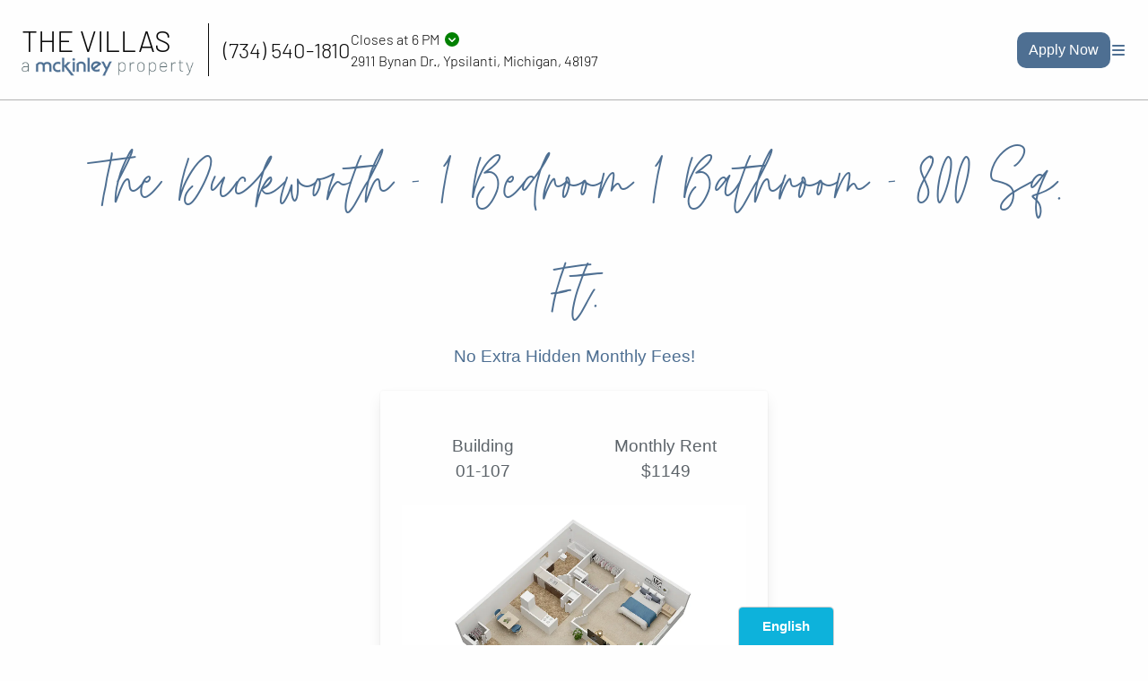

--- FILE ---
content_type: text/html; charset=UTF-8
request_url: https://www.mckinley.com/apartments/michigan/ypsilanti/the-villas/floorplans/the-duckworth/
body_size: 74706
content:
<!DOCTYPE html><html><head><meta charSet="utf-8"/><meta http-equiv="x-ua-compatible" content="ie=edge"/><meta name="viewport" content="width=device-width, initial-scale=1, shrink-to-fit=no"/><meta name="generator" content="Gatsby 5.15.0"/><meta name="viewport" content="width=device-width, initial-scale=1, viewport-fit=cover, maximum-scale=1"/><meta name="description" content="The Villas offers 1 and 2 bedroom apartments with intercom entry, patio or balcony, and ample closet space, located on the west side of Ypsilanti, MI. " data-gatsby-head="true"/><style data-href="/styles.07aa215fa7d71e7a7101.css" data-identity="gatsby-global-css">:host,:root{--fa-font-solid:normal 900 1em/1 "Font Awesome 6 Free";--fa-font-regular:normal 400 1em/1 "Font Awesome 6 Free";--fa-font-light:normal 300 1em/1 "Font Awesome 6 Pro";--fa-font-thin:normal 100 1em/1 "Font Awesome 6 Pro";--fa-font-duotone:normal 900 1em/1 "Font Awesome 6 Duotone";--fa-font-duotone-regular:normal 400 1em/1 "Font Awesome 6 Duotone";--fa-font-duotone-light:normal 300 1em/1 "Font Awesome 6 Duotone";--fa-font-duotone-thin:normal 100 1em/1 "Font Awesome 6 Duotone";--fa-font-brands:normal 400 1em/1 "Font Awesome 6 Brands";--fa-font-sharp-solid:normal 900 1em/1 "Font Awesome 6 Sharp";--fa-font-sharp-regular:normal 400 1em/1 "Font Awesome 6 Sharp";--fa-font-sharp-light:normal 300 1em/1 "Font Awesome 6 Sharp";--fa-font-sharp-thin:normal 100 1em/1 "Font Awesome 6 Sharp";--fa-font-sharp-duotone-solid:normal 900 1em/1 "Font Awesome 6 Sharp Duotone";--fa-font-sharp-duotone-regular:normal 400 1em/1 "Font Awesome 6 Sharp Duotone";--fa-font-sharp-duotone-light:normal 300 1em/1 "Font Awesome 6 Sharp Duotone";--fa-font-sharp-duotone-thin:normal 100 1em/1 "Font Awesome 6 Sharp Duotone"}svg.svg-inline--fa:not(:host),svg.svg-inline--fa:not(:root){box-sizing:content-box;overflow:visible}.svg-inline--fa{display:var(--fa-display,inline-block);height:1em;overflow:visible;vertical-align:-.125em}.svg-inline--fa.fa-2xs{vertical-align:.1em}.svg-inline--fa.fa-xs{vertical-align:0}.svg-inline--fa.fa-sm{vertical-align:-.07143em}.svg-inline--fa.fa-lg{vertical-align:-.2em}.svg-inline--fa.fa-xl{vertical-align:-.25em}.svg-inline--fa.fa-2xl{vertical-align:-.3125em}.svg-inline--fa.fa-pull-left{margin-right:var(--fa-pull-margin,.3em);width:auto}.svg-inline--fa.fa-pull-right{margin-left:var(--fa-pull-margin,.3em);width:auto}.svg-inline--fa.fa-li{top:.25em;width:var(--fa-li-width,2em)}.svg-inline--fa.fa-fw{width:var(--fa-fw-width,1.25em)}.fa-layers svg.svg-inline--fa{bottom:0;left:0;margin:auto;position:absolute;right:0;top:0}.fa-layers-counter,.fa-layers-text{display:inline-block;position:absolute;text-align:center}.fa-layers{display:inline-block;height:1em;position:relative;text-align:center;vertical-align:-.125em;width:1em}.fa-layers svg.svg-inline--fa{transform-origin:center center}.fa-layers-text{left:50%;top:50%;transform:translate(-50%,-50%);transform-origin:center center}.fa-layers-counter{background-color:var(--fa-counter-background-color,#ff253a);border-radius:var(--fa-counter-border-radius,1em);box-sizing:border-box;color:var(--fa-inverse,#fff);line-height:var(--fa-counter-line-height,1);max-width:var(--fa-counter-max-width,5em);min-width:var(--fa-counter-min-width,1.5em);overflow:hidden;padding:var(--fa-counter-padding,.25em .5em);right:var(--fa-right,0);text-overflow:ellipsis;top:var(--fa-top,0);transform:scale(var(--fa-counter-scale,.25));transform-origin:top right}.fa-layers-bottom-right{bottom:var(--fa-bottom,0);right:var(--fa-right,0);top:auto;transform:scale(var(--fa-layers-scale,.25));transform-origin:bottom right}.fa-layers-bottom-left{bottom:var(--fa-bottom,0);left:var(--fa-left,0);right:auto;top:auto;transform:scale(var(--fa-layers-scale,.25));transform-origin:bottom left}.fa-layers-top-right{right:var(--fa-right,0);top:var(--fa-top,0);transform:scale(var(--fa-layers-scale,.25));transform-origin:top right}.fa-layers-top-left{left:var(--fa-left,0);right:auto;top:var(--fa-top,0);transform:scale(var(--fa-layers-scale,.25));transform-origin:top left}.fa-1x{font-size:1em}.fa-2x{font-size:2em}.fa-3x{font-size:3em}.fa-4x{font-size:4em}.fa-5x{font-size:5em}.fa-6x{font-size:6em}.fa-7x{font-size:7em}.fa-8x{font-size:8em}.fa-9x{font-size:9em}.fa-10x{font-size:10em}.fa-2xs{font-size:.625em;line-height:.1em;vertical-align:.225em}.fa-xs{font-size:.75em;line-height:.08333em;vertical-align:.125em}.fa-sm{font-size:.875em;line-height:.07143em;vertical-align:.05357em}.fa-lg{font-size:1.25em;line-height:.05em;vertical-align:-.075em}.fa-xl{font-size:1.5em;line-height:.04167em;vertical-align:-.125em}.fa-2xl{font-size:2em;line-height:.03125em;vertical-align:-.1875em}.fa-fw{text-align:center;width:1.25em}.fa-ul{list-style-type:none;margin-left:var(--fa-li-margin,2.5em);padding-left:0}.fa-ul>li{position:relative}.fa-li{left:calc(var(--fa-li-width, 2em)*-1);line-height:inherit;position:absolute;text-align:center;width:var(--fa-li-width,2em)}.fa-border{border-color:var(--fa-border-color,#eee);border-radius:var(--fa-border-radius,.1em);border-style:var(--fa-border-style,solid);border-width:var(--fa-border-width,.08em);padding:var(--fa-border-padding,.2em .25em .15em)}.fa-pull-left{float:left;margin-right:var(--fa-pull-margin,.3em)}.fa-pull-right{float:right;margin-left:var(--fa-pull-margin,.3em)}.fa-beat{animation-delay:var(--fa-animation-delay,0s);animation-direction:var(--fa-animation-direction,normal);animation-duration:var(--fa-animation-duration,1s);animation-iteration-count:var(--fa-animation-iteration-count,infinite);animation-name:fa-beat;animation-timing-function:var(--fa-animation-timing,ease-in-out)}.fa-bounce{animation-delay:var(--fa-animation-delay,0s);animation-direction:var(--fa-animation-direction,normal);animation-duration:var(--fa-animation-duration,1s);animation-iteration-count:var(--fa-animation-iteration-count,infinite);animation-name:fa-bounce;animation-timing-function:var(--fa-animation-timing,cubic-bezier(.28,.84,.42,1))}.fa-fade{animation-iteration-count:var(--fa-animation-iteration-count,infinite);animation-name:fa-fade;animation-timing-function:var(--fa-animation-timing,cubic-bezier(.4,0,.6,1))}.fa-beat-fade,.fa-fade{animation-delay:var(--fa-animation-delay,0s);animation-direction:var(--fa-animation-direction,normal);animation-duration:var(--fa-animation-duration,1s)}.fa-beat-fade{animation-iteration-count:var(--fa-animation-iteration-count,infinite);animation-name:fa-beat-fade;animation-timing-function:var(--fa-animation-timing,cubic-bezier(.4,0,.6,1))}.fa-flip{animation-delay:var(--fa-animation-delay,0s);animation-direction:var(--fa-animation-direction,normal);animation-duration:var(--fa-animation-duration,1s);animation-iteration-count:var(--fa-animation-iteration-count,infinite);animation-name:fa-flip;animation-timing-function:var(--fa-animation-timing,ease-in-out)}.fa-shake{animation-duration:var(--fa-animation-duration,1s);animation-iteration-count:var(--fa-animation-iteration-count,infinite);animation-name:fa-shake;animation-timing-function:var(--fa-animation-timing,linear)}.fa-shake,.fa-spin{animation-delay:var(--fa-animation-delay,0s);animation-direction:var(--fa-animation-direction,normal)}.fa-spin{animation-duration:var(--fa-animation-duration,2s);animation-iteration-count:var(--fa-animation-iteration-count,infinite);animation-name:fa-spin;animation-timing-function:var(--fa-animation-timing,linear)}.fa-spin-reverse{--fa-animation-direction:reverse}.fa-pulse,.fa-spin-pulse{animation-direction:var(--fa-animation-direction,normal);animation-duration:var(--fa-animation-duration,1s);animation-iteration-count:var(--fa-animation-iteration-count,infinite);animation-name:fa-spin;animation-timing-function:var(--fa-animation-timing,steps(8))}@media (prefers-reduced-motion:reduce){.fa-beat,.fa-beat-fade,.fa-bounce,.fa-fade,.fa-flip,.fa-pulse,.fa-shake,.fa-spin,.fa-spin-pulse{animation-delay:-1ms;animation-duration:1ms;animation-iteration-count:1;transition-delay:0s;transition-duration:0s}}@keyframes fa-beat{0%,90%{transform:scale(1)}45%{transform:scale(var(--fa-beat-scale,1.25))}}@keyframes fa-bounce{0%{transform:scale(1) translateY(0)}10%{transform:scale(var(--fa-bounce-start-scale-x,1.1),var(--fa-bounce-start-scale-y,.9)) translateY(0)}30%{transform:scale(var(--fa-bounce-jump-scale-x,.9),var(--fa-bounce-jump-scale-y,1.1)) translateY(var(--fa-bounce-height,-.5em))}50%{transform:scale(var(--fa-bounce-land-scale-x,1.05),var(--fa-bounce-land-scale-y,.95)) translateY(0)}57%{transform:scale(1) translateY(var(--fa-bounce-rebound,-.125em))}64%{transform:scale(1) translateY(0)}to{transform:scale(1) translateY(0)}}@keyframes fa-fade{50%{opacity:var(--fa-fade-opacity,.4)}}@keyframes fa-beat-fade{0%,to{opacity:var(--fa-beat-fade-opacity,.4);transform:scale(1)}50%{opacity:1;transform:scale(var(--fa-beat-fade-scale,1.125))}}@keyframes fa-flip{50%{transform:rotate3d(var(--fa-flip-x,0),var(--fa-flip-y,1),var(--fa-flip-z,0),var(--fa-flip-angle,-180deg))}}@keyframes fa-shake{0%{transform:rotate(-15deg)}4%{transform:rotate(15deg)}24%,8%{transform:rotate(-18deg)}12%,28%{transform:rotate(18deg)}16%{transform:rotate(-22deg)}20%{transform:rotate(22deg)}32%{transform:rotate(-12deg)}36%{transform:rotate(12deg)}40%,to{transform:rotate(0deg)}}@keyframes fa-spin{0%{transform:rotate(0deg)}to{transform:rotate(1turn)}}.fa-rotate-90{transform:rotate(90deg)}.fa-rotate-180{transform:rotate(180deg)}.fa-rotate-270{transform:rotate(270deg)}.fa-flip-horizontal{transform:scaleX(-1)}.fa-flip-vertical{transform:scaleY(-1)}.fa-flip-both,.fa-flip-horizontal.fa-flip-vertical{transform:scale(-1)}.fa-rotate-by{transform:rotate(var(--fa-rotate-angle,0))}.fa-stack{display:inline-block;height:2em;position:relative;vertical-align:middle;width:2.5em}.fa-stack-1x,.fa-stack-2x{bottom:0;left:0;margin:auto;position:absolute;right:0;top:0;z-index:var(--fa-stack-z-index,auto)}.svg-inline--fa.fa-stack-1x{height:1em;width:1.25em}.svg-inline--fa.fa-stack-2x{height:2em;width:2.5em}.fa-inverse{color:var(--fa-inverse,#fff)}.fa-sr-only,.fa-sr-only-focusable:not(:focus),.sr-only,.sr-only-focusable:not(:focus){clip:rect(0,0,0,0);border-width:0;height:1px;margin:-1px;overflow:hidden;padding:0;position:absolute;white-space:nowrap;width:1px}.svg-inline--fa .fa-primary{fill:var(--fa-primary-color,currentColor);opacity:var(--fa-primary-opacity,1)}.svg-inline--fa .fa-secondary{fill:var(--fa-secondary-color,currentColor)}.svg-inline--fa .fa-secondary,.svg-inline--fa.fa-swap-opacity .fa-primary{opacity:var(--fa-secondary-opacity,.4)}.svg-inline--fa.fa-swap-opacity .fa-secondary{opacity:var(--fa-primary-opacity,1)}.svg-inline--fa mask .fa-primary,.svg-inline--fa mask .fa-secondary{fill:#000}.meetManager-module--svg-inline--fa--c913c{height:1em!important;width:1em!important}body.meetManager-module--has-navbar-fixed-top--40a81{padding-top:0!important}.meetManager-module--button--c4361{border-radius:10px!important}.meetManager-module--button--c4361.meetManager-module--is-orange--950dd{background-color:#ed9066}#meetManager-module--mobile_menu--e1310{display:none}@media(max-width:1024px){.meetManager-module--columns--85b50.meetManager-module--is-mobile--58a1d,.meetManager-module--columns--85b50.meetManager-module--is-padded--4da37{padding:0 2rem}#meetManager-module--gmap_wrap--5bf50{height:500px;position:relative}#meetManager-module--mobile_menu--e1310{display:flex;flex-direction:row;justify-content:flex-end;text-align:right}#meetManager-module--mobile_menu--e1310 .meetManager-module--navbar-start--113d9{flex-grow:1;left:29%;position:absolute;top:0}#meetManager-module--mobile_menu--e1310 .meetManager-module--navbar-end--c1602{flex-grow:2;position:absolute;top:0}#meetManager-module--mobile_menu--e1310 .meetManager-module--button--c4361.meetManager-module--is-link--ca2f0.meetManager-module--navbar-item--7e68e{display:inline-flex}#meetManager-module--home_page_hero--c691f #meetManager-module--picklist--1db14{position:unset!important;text-align:center!important;width:unset!important}.meetManager-module--navbar-menu--a289a.meetManager-module--is-active--d23e2{background-color:transparent!important}#meetManager-module--indiv_flrpln_page--f87a4{margin-top:1rem}}@media(max-width:920px){#meetManager-module--indiv_flrpln_page--f87a4{margin-top:3rem}}@media(max-width:560px){#meetManager-module--cpage--4694c .meetManager-module--navbar-brand--50386 h1{border:none!important;max-width:50vw}h1.meetManager-module--is-size-1--7c4d6{font-size:2rem!important}h1.meetManager-module--is-size-3--8923d{font-size:1.5rem!important}div#meetManager-module--cblock_link_wrap--fc432{padding:3rem!important}#meetManager-module--mckblog_title--8a0a6{padding:5px}#meetManager-module--home_page_hero--c691f h1 span,#meetManager-module--picklist--1db14 .meetManager-module--is-size-1--7c4d6{font-size:1.5rem!important}.meetManager-module--button--c4361.meetManager-module--is-large--7407a{font-size:1rem!important}}#meetManager-module--servant_leadership_text--87c35 ul{font-size:19px;list-style:disc;margin-left:2rem}#meetManager-module--servant_leadership_text--87c35 ul li{font-size:19px}#meetManager-module--servant_leadership_text--87c35 ul li p{font-size:19px;margin-bottom:0}body main .meetManager-module--top-wrap--2da84 .meetManager-module--nav-wrap--a3cd5 .meetManager-module--navbar-end--c1602 a#meetManager-module--about_link--8df00:active,body main .meetManager-module--top-wrap--2da84 .meetManager-module--nav-wrap--a3cd5 .meetManager-module--navbar-end--c1602 a#meetManager-module--about_link--8df00:hover,body main .meetManager-module--top-wrap--2da84 .meetManager-module--nav-wrap--a3cd5 .meetManager-module--navbar-end--c1602 a#meetManager-module--apartment_link--b303c:active,body main .meetManager-module--top-wrap--2da84 .meetManager-module--nav-wrap--a3cd5 .meetManager-module--navbar-end--c1602 a#meetManager-module--apartment_link--b303c:hover,body main .meetManager-module--top-wrap--2da84 .meetManager-module--nav-wrap--a3cd5 .meetManager-module--navbar-end--c1602 a#meetManager-module--career_link--73278:active,body main .meetManager-module--top-wrap--2da84 .meetManager-module--nav-wrap--a3cd5 .meetManager-module--navbar-end--c1602 a#meetManager-module--career_link--73278:hover,body main .meetManager-module--top-wrap--2da84 .meetManager-module--nav-wrap--a3cd5 .meetManager-module--navbar-end--c1602 a#meetManager-module--residents_link--bac9b:active,body main .meetManager-module--top-wrap--2da84 .meetManager-module--nav-wrap--a3cd5 .meetManager-module--navbar-end--c1602 a#meetManager-module--residents_link--bac9b:hover{background-color:#fefefe!important}.meetManager-module--floorplan-subtitle--004cd.meetManager-module--subtitle--0d7f9{color:#5c6369}#meetManager-module--filters--3e102 .meetManager-module--column--95fa2,#meetManager-module--filters--3e102 .meetManager-module--columns--85b50{text-align:center}button.meetManager-module--button--c4361.meetManager-module--is-small--92bc2.meetManager-module--is-warning--9878e{color:#fefefe}.meetManager-module--deal-image-overlay-container--40a09{position:relative}.meetManager-module--top-deal-overlay-text--93228{border-top-right-radius:15px;bottom:100%;display:block;font-size:24px;height:50px;opacity:.8;white-space:nowrap;width:100%}.meetManager-module--deal-overlay-text--21623,.meetManager-module--top-deal-overlay-text--93228{background-color:#f7bf6c;border-top-left-radius:15px;color:#5c6369;font-family:BarlowLight;left:0;padding:5px;position:absolute;text-align:center;top:0}.meetManager-module--deal-overlay-text--21623{border-bottom-left-radius:15px;font-size:19px;font-weight:700;height:190px;line-height:50px;width:50px;writing-mode:vertical-lr}.meetManager-module--floorplan-deal-text--5478e{border-top-left-radius:5px;border-top-right-radius:5px}.meetManager-module--floorplan-deal-text--5478e,.meetManager-module--floorplan-deal-text-card--b3622{background-color:#a3b49d;color:#fefefe;font-family:BarlowLight;padding:5px;position:relative;text-align:center;width:100%}.meetManager-module--floorplan-deal-text-card--b3622{border-radius:5px}@media screen and (min-width:1170px){#meetManager-module--mckRepText--ce141{position:relative;top:3rem}}@media screen and (max-width:770px){#meetManager-module--mckAptBlockSpace--5c33d{display:none}.meetManager-module--column--95fa2.meetManager-module--is-one-fifth--e0c63.meetManager-module--is-floorplan-column--6e987{margin-top:2rem}}@media screen and (max-width:1407px){.meetManager-module--column--95fa2.meetManager-module--is-one-fifth--e0c63.meetManager-module--is-floorplan-column--6e987{flex:none;max-width:273px!important;width:25%}}@media screen and (max-width:1024px){.meetManager-module--column--95fa2.meetManager-module--is-one-fifth--e0c63.meetManager-module--is-floorplan-column--6e987{flex:none;max-width:273px!important;width:33.33%}}@media screen and (max-width:768px){.meetManager-module--column--95fa2.meetManager-module--is-one-fifth--e0c63.meetManager-module--is-floorplan-column--6e987{flex:none;margin-left:auto;margin-right:auto;max-width:350px!important;padding-left:1rem;padding-right:1rem;width:100%}.meetManager-module--columns--85b50.meetManager-module--is-padded--4da37{justify-content:center!important}.meetManager-module--card--e7896.meetManager-module--has-deal-text--f5afd{margin-top:3rem!important}}.meetManager-module--video-background--690d5{bottom:0;height:auto;min-height:100%;min-width:100%;overflow:hidden;position:fixed;right:0;width:auto;z-index:-100}@media screen and (max-width:482px){#meetManager-module--corporate_header_logo--d2163{position:relative;top:10px}.meetManager-module--navbar-brand--50386 h1{margin-left:0}#meetManager-module--scrolled_mckinley_logo--6554f{left:1rem!important}}@media screen and (max-width:768px){#meetManager-module--stour_contact--716d2{padding-left:3rem}}#meetManager-module--rcm4uimg--b0738 img{min-height:212px}#meetManager-module--floorplan_image_hover_title--487f4{bottom:0}@media screen and (max-width:1407px){#meetManager-module--floorplan_image_hover_title--487f4{bottom:12px;width:94%}}@media screen and (max-width:1215px){#meetManager-module--floorplan_image_hover_title--487f4{width:93%}}#meetManager-module--our_philosophy_image--d8472{text-align:left}#meetManager-module--our_philosophy_image--d8472 img{max-height:500px}@media screen and (max-width:768px){#meetManager-module--floorplan_image_hover_title--487f4{bottom:0;width:96.5%}#meetManager-module--our_philosophy_image--d8472{text-align:center}#meetManager-module--our_philosophy_image--d8472 img{border-radius:10px}#meetManager-module--our_philosophy_text--6334f{border-radius:10px!important}#meetManager-module--our_philosophy_wrap--96f32{padding-left:0!important}.meetManager-module--clickMeArrow--59540{display:none!important}}.meetManager-module--plus-symbol--1f122{bottom:-3.2rem;font-size:200%;position:absolute}#meetManager-module--link_our_teams_slide--269ca a{color:#fefefe}@media screen and (max-width:884px){.meetManager-module--plus-symbol--1f122{position:static}.meetManager-module--plus-symbol--1f122:after{content:"";display:block}}.meetManager-module--modal--6c8ec strong{color:#fefefe}.meetManager-module--mobile-floorplan-title--45b16{font-family:MoonTime;font-size:5rem}#meetManager-module--bpwrapper--1232e{margin:0 auto;max-width:800px;padding:20px}#meetManager-module--bpwrapper--1232e img{display:block;height:auto;margin:20px auto;max-width:100%}#meetManager-module--bpwrapper--1232e h1,#meetManager-module--bpwrapper--1232e h2,#meetManager-module--bpwrapper--1232e h3,#meetManager-module--bpwrapper--1232e h4,#meetManager-module--bpwrapper--1232e h5,#meetManager-module--bpwrapper--1232e h6{line-height:1.2;margin-bottom:1rem;margin-top:2rem}#meetManager-module--bpwrapper--1232e h1{font-size:2.5rem}#meetManager-module--bpwrapper--1232e h2{font-size:2rem}#meetManager-module--bpwrapper--1232e h3{font-size:1.75rem}#meetManager-module--bpwrapper--1232e h4{font-size:1.5rem}#meetManager-module--bpwrapper--1232e h5{font-size:1.25rem}#meetManager-module--bpwrapper--1232e h6{font-size:1rem}#meetManager-module--bpwrapper--1232e p{line-height:1.6;margin-bottom:1.5rem}#meetManager-module--bpwrapper--1232e ol,#meetManager-module--bpwrapper--1232e ul{margin-bottom:1.5rem;padding-left:1.5rem}#meetManager-module--bpwrapper--1232e li{margin-bottom:.5rem}#meetManager-module--bpwrapper--1232e b,#meetManager-module--bpwrapper--1232e strong{font-weight:700}#meetManager-module--bpwrapper--1232e a{text-decoration:none}#meetManager-module--bpwrapper--1232e a:hover{text-decoration:underline}#meetManager-module--bpwrapper--1232e .meetManager-module--gatsby-image-wrapper--eea47{margin:20px auto}#meetManager-module--bpwrapper--1232e blockquote{border-left:4px solid #ccc;color:#666;margin:1.5rem 0;padding-left:1rem}#meetManager-module--bpwrapper--1232e{font-size:1rem}#meetManager-module--bpimagewrap--f68b9{background-attachment:fixed;height:400px;overflow:hidden;position:relative;width:100%}#meetManager-module--bpimagewrap--f68b9 .meetManager-module--gatsby-image-wrapper--eea47{left:50%;min-width:100%;position:absolute;top:0;transform:translateX(-50%);width:100%}#meetManager-module--bpimagewrap--f68b9 .meetManager-module--gatsby-image-wrapper--eea47 img{height:auto;width:100%}.meetManager-module--location-page-content-text--89fa3 h1{font-size:2rem}.meetManager-module--location-page-content-text--89fa3 h2{font-size:1.75rem}.meetManager-module--location-page-content-text--89fa3 h3{font-size:1.5rem}.meetManager-module--location-page-content-text--89fa3 a{color:#4681c7}@media(min-width:1025px){.meetManager-module--schedule-tour-edge-button--25a1a{display:none!important}}.meetManager-module--font-face-moontime--9915a{font-family:MoonTime}.meetManager-module--barlow--909a2{font-family:BarlowLight}.meetManager-module--bg-style-one--86f06{background:#4e6f92;color:#fefefe;padding-bottom:2rem;padding-top:2rem}.meetManager-module--head-style--d63ac{font-size:5em;line-height:1;margin-bottom:20px}.meetManager-module--round--3909d{border-radius:50%}.shared-module--svg-inline--fa--1d7eb{height:1em!important;width:1em!important}body.shared-module--has-navbar-fixed-top--7178b{padding-top:0!important}.shared-module--button--f357d{border-radius:10px!important}.shared-module--button--f357d.shared-module--is-orange--6b62a{background-color:#ed9066}#shared-module--mobile_menu--d1bab{display:none}@media(max-width:1024px){.shared-module--columns--a7009.shared-module--is-mobile--57813,.shared-module--columns--a7009.shared-module--is-padded--5df19{padding:0 2rem}#shared-module--gmap_wrap--f52fa{height:500px;position:relative}#shared-module--mobile_menu--d1bab{display:flex;flex-direction:row;justify-content:flex-end;text-align:right}#shared-module--mobile_menu--d1bab .shared-module--navbar-start--72d4e{flex-grow:1;left:29%;position:absolute;top:0}#shared-module--mobile_menu--d1bab .shared-module--navbar-end--e5bea{flex-grow:2;position:absolute;top:0}#shared-module--mobile_menu--d1bab .shared-module--button--f357d.shared-module--is-link--12735.shared-module--navbar-item--a9aed{display:inline-flex}#shared-module--home_page_hero--66168 #shared-module--picklist--fc930{position:unset!important;text-align:center!important;width:unset!important}.shared-module--navbar-menu--d9e7a.shared-module--is-active--a5c6c{background-color:transparent!important}#shared-module--indiv_flrpln_page--a9806{margin-top:1rem}}@media(max-width:920px){#shared-module--indiv_flrpln_page--a9806{margin-top:3rem}}@media(max-width:560px){#shared-module--cpage--a0bef .shared-module--navbar-brand--a381e h1{border:none!important;max-width:50vw}h1.shared-module--is-size-1--0de54{font-size:2rem!important}h1.shared-module--is-size-3--74d89{font-size:1.5rem!important}div#shared-module--cblock_link_wrap--fc6e4{padding:3rem!important}#shared-module--mckblog_title--1dd54{padding:5px}#shared-module--home_page_hero--66168 h1 span,#shared-module--picklist--fc930 .shared-module--is-size-1--0de54{font-size:1.5rem!important}.shared-module--button--f357d.shared-module--is-large--1f01a{font-size:1rem!important}}#shared-module--servant_leadership_text--6817b ul{font-size:19px;list-style:disc;margin-left:2rem}#shared-module--servant_leadership_text--6817b ul li{font-size:19px}#shared-module--servant_leadership_text--6817b ul li p{font-size:19px;margin-bottom:0}body main .shared-module--top-wrap--e14d5 .shared-module--nav-wrap--d0372 .shared-module--navbar-end--e5bea a#shared-module--about_link--20dff:active,body main .shared-module--top-wrap--e14d5 .shared-module--nav-wrap--d0372 .shared-module--navbar-end--e5bea a#shared-module--about_link--20dff:hover,body main .shared-module--top-wrap--e14d5 .shared-module--nav-wrap--d0372 .shared-module--navbar-end--e5bea a#shared-module--apartment_link--c3ca1:active,body main .shared-module--top-wrap--e14d5 .shared-module--nav-wrap--d0372 .shared-module--navbar-end--e5bea a#shared-module--apartment_link--c3ca1:hover,body main .shared-module--top-wrap--e14d5 .shared-module--nav-wrap--d0372 .shared-module--navbar-end--e5bea a#shared-module--career_link--1c5d2:active,body main .shared-module--top-wrap--e14d5 .shared-module--nav-wrap--d0372 .shared-module--navbar-end--e5bea a#shared-module--career_link--1c5d2:hover,body main .shared-module--top-wrap--e14d5 .shared-module--nav-wrap--d0372 .shared-module--navbar-end--e5bea a#shared-module--residents_link--f561c:active,body main .shared-module--top-wrap--e14d5 .shared-module--nav-wrap--d0372 .shared-module--navbar-end--e5bea a#shared-module--residents_link--f561c:hover{background-color:#fefefe!important}.shared-module--floorplan-subtitle--899c2.shared-module--subtitle--47b24{color:#5c6369}#shared-module--filters--4fb1d .shared-module--column--a8ea5,#shared-module--filters--4fb1d .shared-module--columns--a7009{text-align:center}button.shared-module--button--f357d.shared-module--is-small--b1aea.shared-module--is-warning--19c65{color:#fefefe}.shared-module--deal-image-overlay-container--239fa{position:relative}.shared-module--top-deal-overlay-text--6d8c3{border-top-right-radius:15px;bottom:100%;display:block;font-size:24px;height:50px;opacity:.8;white-space:nowrap;width:100%}.shared-module--deal-overlay-text--eef20,.shared-module--top-deal-overlay-text--6d8c3{background-color:#f7bf6c;border-top-left-radius:15px;color:#5c6369;font-family:BarlowLight;left:0;padding:5px;position:absolute;text-align:center;top:0}.shared-module--deal-overlay-text--eef20{border-bottom-left-radius:15px;font-size:19px;font-weight:700;height:190px;line-height:50px;width:50px;writing-mode:vertical-lr}.shared-module--floorplan-deal-text--8f092{border-top-left-radius:5px;border-top-right-radius:5px}.shared-module--floorplan-deal-text--8f092,.shared-module--floorplan-deal-text-card--1f47c{background-color:#a3b49d;color:#fefefe;font-family:BarlowLight;padding:5px;position:relative;text-align:center;width:100%}.shared-module--floorplan-deal-text-card--1f47c{border-radius:5px}@media screen and (min-width:1170px){#shared-module--mckRepText--b1345{position:relative;top:3rem}}@media screen and (max-width:770px){#shared-module--mckAptBlockSpace--2761b{display:none}.shared-module--column--a8ea5.shared-module--is-one-fifth--ce895.shared-module--is-floorplan-column--07050{margin-top:2rem}}@media screen and (max-width:1407px){.shared-module--column--a8ea5.shared-module--is-one-fifth--ce895.shared-module--is-floorplan-column--07050{flex:none;max-width:273px!important;width:25%}}@media screen and (max-width:1024px){.shared-module--column--a8ea5.shared-module--is-one-fifth--ce895.shared-module--is-floorplan-column--07050{flex:none;max-width:273px!important;width:33.33%}}@media screen and (max-width:768px){.shared-module--column--a8ea5.shared-module--is-one-fifth--ce895.shared-module--is-floorplan-column--07050{flex:none;margin-left:auto;margin-right:auto;max-width:350px!important;padding-left:1rem;padding-right:1rem;width:100%}.shared-module--columns--a7009.shared-module--is-padded--5df19{justify-content:center!important}.shared-module--card--b26c7.shared-module--has-deal-text--02e02{margin-top:3rem!important}}.shared-module--video-background--374b6{bottom:0;height:auto;min-height:100%;min-width:100%;overflow:hidden;position:fixed;right:0;width:auto;z-index:-100}@media screen and (max-width:482px){#shared-module--corporate_header_logo--c2444{position:relative;top:10px}.shared-module--navbar-brand--a381e h1{margin-left:0}#shared-module--scrolled_mckinley_logo--c0255{left:1rem!important}}@media screen and (max-width:768px){#shared-module--stour_contact--fca25{padding-left:3rem}}#shared-module--rcm4uimg--5cfc4 img{min-height:212px}#shared-module--floorplan_image_hover_title--47952{bottom:0}@media screen and (max-width:1407px){#shared-module--floorplan_image_hover_title--47952{bottom:12px;width:94%}}@media screen and (max-width:1215px){#shared-module--floorplan_image_hover_title--47952{width:93%}}#shared-module--our_philosophy_image--9626d{text-align:left}#shared-module--our_philosophy_image--9626d img{max-height:500px}@media screen and (max-width:768px){#shared-module--floorplan_image_hover_title--47952{bottom:0;width:96.5%}#shared-module--our_philosophy_image--9626d{text-align:center}#shared-module--our_philosophy_image--9626d img{border-radius:10px}#shared-module--our_philosophy_text--0709b{border-radius:10px!important}#shared-module--our_philosophy_wrap--7eee6{padding-left:0!important}.shared-module--clickMeArrow--ecf66{display:none!important}}.shared-module--plus-symbol--e644d{bottom:-3.2rem;font-size:200%;position:absolute}#shared-module--link_our_teams_slide--b06b8 a{color:#fefefe}@media screen and (max-width:884px){.shared-module--plus-symbol--e644d{position:static}.shared-module--plus-symbol--e644d:after{content:"";display:block}}.shared-module--modal--d8c33 strong{color:#fefefe}.shared-module--mobile-floorplan-title--151f1{font-family:MoonTime;font-size:5rem}#shared-module--bpwrapper--1406f{margin:0 auto;max-width:800px;padding:20px}#shared-module--bpwrapper--1406f img{display:block;height:auto;margin:20px auto;max-width:100%}#shared-module--bpwrapper--1406f h1,#shared-module--bpwrapper--1406f h2,#shared-module--bpwrapper--1406f h3,#shared-module--bpwrapper--1406f h4,#shared-module--bpwrapper--1406f h5,#shared-module--bpwrapper--1406f h6{line-height:1.2;margin-bottom:1rem;margin-top:2rem}#shared-module--bpwrapper--1406f h1{font-size:2.5rem}#shared-module--bpwrapper--1406f h2{font-size:2rem}#shared-module--bpwrapper--1406f h3{font-size:1.75rem}#shared-module--bpwrapper--1406f h4{font-size:1.5rem}#shared-module--bpwrapper--1406f h5{font-size:1.25rem}#shared-module--bpwrapper--1406f h6{font-size:1rem}#shared-module--bpwrapper--1406f p{line-height:1.6;margin-bottom:1.5rem}#shared-module--bpwrapper--1406f ol,#shared-module--bpwrapper--1406f ul{margin-bottom:1.5rem;padding-left:1.5rem}#shared-module--bpwrapper--1406f li{margin-bottom:.5rem}#shared-module--bpwrapper--1406f b,#shared-module--bpwrapper--1406f strong{font-weight:700}#shared-module--bpwrapper--1406f a{text-decoration:none}#shared-module--bpwrapper--1406f a:hover{text-decoration:underline}#shared-module--bpwrapper--1406f .shared-module--gatsby-image-wrapper--f8f87{margin:20px auto}#shared-module--bpwrapper--1406f blockquote{border-left:4px solid #ccc;color:#666;margin:1.5rem 0;padding-left:1rem}#shared-module--bpwrapper--1406f{font-size:1rem}#shared-module--bpimagewrap--d972a{background-attachment:fixed;height:400px;overflow:hidden;position:relative;width:100%}#shared-module--bpimagewrap--d972a .shared-module--gatsby-image-wrapper--f8f87{left:50%;min-width:100%;position:absolute;top:0;transform:translateX(-50%);width:100%}#shared-module--bpimagewrap--d972a .shared-module--gatsby-image-wrapper--f8f87 img{height:auto;width:100%}.shared-module--location-page-content-text--effbb h1{font-size:2rem}.shared-module--location-page-content-text--effbb h2{font-size:1.75rem}.shared-module--location-page-content-text--effbb h3{font-size:1.5rem}.shared-module--location-page-content-text--effbb a{color:#4681c7}@media(min-width:1025px){.shared-module--schedule-tour-edge-button--744dc{display:none!important}}.shared-module--pointer--165d7{cursor:pointer}.shared-module--section-title--e4e3d{font-size:5rem}@media screen and (max-width:768px){.shared-module--section-title--e4e3d{font-size:4rem}}@media screen and (max-width:440px){.shared-module--section-title--e4e3d{font-size:3.25rem}}.shared-module--lh--a28eb{line-height:1}.shared-module--sharp--c1503{shape-rendering:crispEdges;stroke-linecap:"square";stroke-width:1px;vector-effect:"non-scaling-stroke";border-radius:0;text-rendering:optimizeLegibility}.shared-module--sharp--c1503:before{border-radius:0;font-family:Font Awesome\ 5 Free;font-weight:900}.shared-module--round--6c0f0{border-radius:50%}.shared-module--font-face-moontime--095a0{font-family:MoonTime}.shared-module--font-face-barlow--c17b4{font-family:BarlowLight}.shared-module--font-size-five--37310{font-size:5em}@media(max-width:768px){.shared-module--font-size-five--37310{font-size:4em}}.shared-module--font-size-three--35cfa{font-size:3em}.shared-module--head-style--74cc8{color:#fefefe;font-size:5em}@media(max-width:768px){.shared-module--head-style--74cc8{font-size:4em}}.shared-module--font-color-white--0cc75{color:#fefefe}.shared-module--font-color-blue--ee593{color:#4e6f92}.shared-module--font-color-dark--7e742{color:#5c6369}.shared-module--font-color-yellow--3a3a0{color:#fdba6a}.shared-module--font-color-tan--99118{color:#f7bf6c}a.shared-module--white-link--aef23,a.shared-module--white-link--aef23:visited,a.shared-module--white-link-blue-hover--ffbac{color:#fefefe}a.shared-module--white-link-blue-hover--ffbac:hover{background-color:#fefefe!important;color:#4e6f92}.shared-module--bg-style-blue--2c2c9{background:#4e6f92;color:#fefefe}.shared-module--bg-style-gray--e3e7e{background:#e6e6e6}.shared-module--bg-style-gray-important--cdfdc{background:#e6e6e6!important}.shared-module--bg-style-trans--04e31{background:#fefefe;color:#fefefe;margin-top:2rem;padding-bottom:2rem;padding-top:2rem}.shared-module--bg-style-yellow--1f04c{background:#fdba6a;color:#fefefe}.shared-module--bg-style-green--f0529{background:#a3b49d;color:#fefefe}.shared-module--bg-style-orange--f8eb9{background:#ed9066;color:#fefefe}.shared-module--bg-style-teal--ea7d1{background:#c7e9ed;color:#fefefe}.shared-module--paddedTen--e6c91{padding:10px}.shared-module--paddedTwenty--061ad{padding:20px}.shared-module--paddedThirty--f0de8{padding:30px}.shared-module--box-grad--65294{box-shadow:inset 0 -107px 36px -28px rgba(0,0,0,.7)}.shared-module--box-grad-two--c32fe{box-shadow:inset 0 -167px 60px -28px rgba(0,0,0,.9)}.shared-module--vanish--ec982{display:none!important}.shared-module--i-see-u--e64b9{opacity:.3}.shared-module--hover-click--0c45d{right:-12px}.shared-module--hover-click--0c45d,.shared-module--hover-click-left--43714{background:hsla(0,0%,100%,.6);cursor:pointer;height:100%;padding-top:11%;position:absolute;top:0;z-index:1}.shared-module--hover-click-left--43714{left:-12px}.shared-module--center--b50fa,.shared-module--centered-text--d1b3a{text-align:center}.shared-module--hover-title--1db2e{background:rgba(0,0,0,.5);bottom:12px;color:#fefefe;display:none;position:absolute;text-align:center;width:94.6%}.shared-module--hover-title-wrap--bf5f0{position:relative}.shared-module--hover-title-wrap--bf5f0:hover .shared-module--hover-title--1db2e{display:block}@media(min-width:768px){.shared-module--hover-big--7f594:hover{scale:1.1}}.shared-module--hover-link--8875f{color:#fefefe}.shared-module--hover-link--8875f:hover{color:#f7bf6c}.shared-module--overlay--cabe6{background:rgba(0,0,0,.6);height:100%;left:0;padding:2rem;position:absolute;text-align:center;top:0;width:100%}.shared-module--our-servant-leader--7a933{padding-bottom:2rem;padding-top:2rem}.shared-module--servant-img--22a8e{margin-left:-30px;margin-right:-103px;position:relative;top:20px}.shared-module--table-style-wrap--ced68 table{margin-bottom:2rem;margin-top:2rem}.shared-module--table-style-wrap--ced68 p{margin-bottom:.5rem!important}.shared-module--table-style-wrap--ced68 td{padding-left:2rem;padding-right:2rem}.shared-module--hover-button--b2d32:hover{background:#4e6f92;color:#fefefe}.shared-module--font-color-blue--ee593.shared-module--font-size-five--37310.shared-module--font-face-moontime--095a0{line-height:1;margin-bottom:20px}.shared-module--responsive-padding-floorplan-image--ef64e{padding:"2rem"}@media(max-width:769px){.shared-module--responsive-padding-floorplan-image--ef64e{padding:0}}.shared-module--callout-field--4c9f0{background-color:#a3b49d!important;color:#fefefe!important;padding:5px;width:100%}.shared-module--callout-field--4c9f0,.shared-module--callout-field2--694b7{border-radius:5px;font-family:BarlowLight;position:relative;text-align:center}.shared-module--callout-field2--694b7{color:#4e6f92!important;font-weight:600;margin:0 auto;padding:5px 45px;width:-webkit-fit-content;width:fit-content}.review-module--svg-inline--fa--838f1{height:1em!important;width:1em!important}body.review-module--has-navbar-fixed-top--d08a4{padding-top:0!important}.review-module--button--16fda{border-radius:10px!important}.review-module--button--16fda.review-module--is-orange--77c7b{background-color:#ed9066}#review-module--mobile_menu--f8045{display:none}@media(max-width:1024px){.review-module--columns--c754a.review-module--is-mobile--65ec6,.review-module--columns--c754a.review-module--is-padded--1783b{padding:0 2rem}#review-module--gmap_wrap--83fee{height:500px;position:relative}#review-module--mobile_menu--f8045{display:flex;flex-direction:row;justify-content:flex-end;text-align:right}#review-module--mobile_menu--f8045 .review-module--navbar-start--a0c52{flex-grow:1;left:29%;position:absolute;top:0}#review-module--mobile_menu--f8045 .review-module--navbar-end--76fbe{flex-grow:2;position:absolute;top:0}#review-module--mobile_menu--f8045 .review-module--button--16fda.review-module--is-link--0a97f.review-module--navbar-item--04cd9{display:inline-flex}#review-module--home_page_hero--ad633 #review-module--picklist--be109{position:unset!important;text-align:center!important;width:unset!important}.review-module--navbar-menu--16529.review-module--is-active--a1702{background-color:transparent!important}#review-module--indiv_flrpln_page--48004{margin-top:1rem}}@media(max-width:920px){#review-module--indiv_flrpln_page--48004{margin-top:3rem}}@media(max-width:560px){#review-module--cpage--61fcc .review-module--navbar-brand--e330e h1{border:none!important;max-width:50vw}h1.review-module--is-size-1--1aa51{font-size:2rem!important}h1.review-module--is-size-3--e657d{font-size:1.5rem!important}div#review-module--cblock_link_wrap--f7e3f{padding:3rem!important}#review-module--mckblog_title--b4a36{padding:5px}#review-module--home_page_hero--ad633 h1 span,#review-module--picklist--be109 .review-module--is-size-1--1aa51{font-size:1.5rem!important}.review-module--button--16fda.review-module--is-large--439e4{font-size:1rem!important}}#review-module--servant_leadership_text--ee0bf ul{font-size:19px;list-style:disc;margin-left:2rem}#review-module--servant_leadership_text--ee0bf ul li{font-size:19px}#review-module--servant_leadership_text--ee0bf ul li p{font-size:19px;margin-bottom:0}body main .review-module--top-wrap--4de50 .review-module--nav-wrap--59b38 .review-module--navbar-end--76fbe a#review-module--about_link--de120:active,body main .review-module--top-wrap--4de50 .review-module--nav-wrap--59b38 .review-module--navbar-end--76fbe a#review-module--about_link--de120:hover,body main .review-module--top-wrap--4de50 .review-module--nav-wrap--59b38 .review-module--navbar-end--76fbe a#review-module--apartment_link--6cdf4:active,body main .review-module--top-wrap--4de50 .review-module--nav-wrap--59b38 .review-module--navbar-end--76fbe a#review-module--apartment_link--6cdf4:hover,body main .review-module--top-wrap--4de50 .review-module--nav-wrap--59b38 .review-module--navbar-end--76fbe a#review-module--career_link--b1da2:active,body main .review-module--top-wrap--4de50 .review-module--nav-wrap--59b38 .review-module--navbar-end--76fbe a#review-module--career_link--b1da2:hover,body main .review-module--top-wrap--4de50 .review-module--nav-wrap--59b38 .review-module--navbar-end--76fbe a#review-module--residents_link--947cc:active,body main .review-module--top-wrap--4de50 .review-module--nav-wrap--59b38 .review-module--navbar-end--76fbe a#review-module--residents_link--947cc:hover{background-color:#fefefe!important}.review-module--floorplan-subtitle--e5160.review-module--subtitle--ef695{color:#5c6369}#review-module--filters--1a164 .review-module--column--70443,#review-module--filters--1a164 .review-module--columns--c754a{text-align:center}button.review-module--button--16fda.review-module--is-small--b77b7.review-module--is-warning--6e443{color:#fefefe}.review-module--deal-image-overlay-container--fd4df{position:relative}.review-module--top-deal-overlay-text--cd9c2{border-top-right-radius:15px;bottom:100%;display:block;font-size:24px;height:50px;opacity:.8;white-space:nowrap;width:100%}.review-module--deal-overlay-text--6eeb4,.review-module--top-deal-overlay-text--cd9c2{background-color:#f7bf6c;border-top-left-radius:15px;color:#5c6369;font-family:BarlowLight;left:0;padding:5px;position:absolute;text-align:center;top:0}.review-module--deal-overlay-text--6eeb4{border-bottom-left-radius:15px;font-size:19px;font-weight:700;height:190px;line-height:50px;width:50px;writing-mode:vertical-lr}.review-module--floorplan-deal-text--d8ae6{border-top-left-radius:5px;border-top-right-radius:5px}.review-module--floorplan-deal-text--d8ae6,.review-module--floorplan-deal-text-card--68d4e{background-color:#a3b49d;color:#fefefe;font-family:BarlowLight;padding:5px;position:relative;text-align:center;width:100%}.review-module--floorplan-deal-text-card--68d4e{border-radius:5px}@media screen and (min-width:1170px){#review-module--mckRepText--3fb8f{position:relative;top:3rem}}@media screen and (max-width:770px){#review-module--mckAptBlockSpace--8b4ad{display:none}.review-module--column--70443.review-module--is-one-fifth--e82fb.review-module--is-floorplan-column--c1979{margin-top:2rem}}@media screen and (max-width:1407px){.review-module--column--70443.review-module--is-one-fifth--e82fb.review-module--is-floorplan-column--c1979{flex:none;max-width:273px!important;width:25%}}@media screen and (max-width:1024px){.review-module--column--70443.review-module--is-one-fifth--e82fb.review-module--is-floorplan-column--c1979{flex:none;max-width:273px!important;width:33.33%}}@media screen and (max-width:768px){.review-module--column--70443.review-module--is-one-fifth--e82fb.review-module--is-floorplan-column--c1979{flex:none;margin-left:auto;margin-right:auto;max-width:350px!important;padding-left:1rem;padding-right:1rem;width:100%}.review-module--columns--c754a.review-module--is-padded--1783b{justify-content:center!important}.review-module--card--ac1a6.review-module--has-deal-text--7218f{margin-top:3rem!important}}.review-module--video-background--35820{bottom:0;height:auto;min-height:100%;min-width:100%;overflow:hidden;position:fixed;right:0;width:auto;z-index:-100}@media screen and (max-width:482px){#review-module--corporate_header_logo--5ec14{position:relative;top:10px}.review-module--navbar-brand--e330e h1{margin-left:0}#review-module--scrolled_mckinley_logo--81379{left:1rem!important}}@media screen and (max-width:768px){#review-module--stour_contact--64506{padding-left:3rem}}#review-module--rcm4uimg--22841 img{min-height:212px}#review-module--floorplan_image_hover_title--9a3b2{bottom:0}@media screen and (max-width:1407px){#review-module--floorplan_image_hover_title--9a3b2{bottom:12px;width:94%}}@media screen and (max-width:1215px){#review-module--floorplan_image_hover_title--9a3b2{width:93%}}#review-module--our_philosophy_image--d2e18{text-align:left}#review-module--our_philosophy_image--d2e18 img{max-height:500px}@media screen and (max-width:768px){#review-module--floorplan_image_hover_title--9a3b2{bottom:0;width:96.5%}#review-module--our_philosophy_image--d2e18{text-align:center}#review-module--our_philosophy_image--d2e18 img{border-radius:10px}#review-module--our_philosophy_text--77546{border-radius:10px!important}#review-module--our_philosophy_wrap--1f83d{padding-left:0!important}.review-module--clickMeArrow--5d52d{display:none!important}}.review-module--plus-symbol--c27f7{bottom:-3.2rem;font-size:200%;position:absolute}#review-module--link_our_teams_slide--0b349 a{color:#fefefe}@media screen and (max-width:884px){.review-module--plus-symbol--c27f7{position:static}.review-module--plus-symbol--c27f7:after{content:"";display:block}}.review-module--modal--ff204 strong{color:#fefefe}.review-module--mobile-floorplan-title--763fd{font-family:MoonTime;font-size:5rem}#review-module--bpwrapper--b870e{margin:0 auto;max-width:800px;padding:20px}#review-module--bpwrapper--b870e img{display:block;height:auto;margin:20px auto;max-width:100%}#review-module--bpwrapper--b870e h1,#review-module--bpwrapper--b870e h2,#review-module--bpwrapper--b870e h3,#review-module--bpwrapper--b870e h4,#review-module--bpwrapper--b870e h5,#review-module--bpwrapper--b870e h6{line-height:1.2;margin-bottom:1rem;margin-top:2rem}#review-module--bpwrapper--b870e h1{font-size:2.5rem}#review-module--bpwrapper--b870e h2{font-size:2rem}#review-module--bpwrapper--b870e h3{font-size:1.75rem}#review-module--bpwrapper--b870e h4{font-size:1.5rem}#review-module--bpwrapper--b870e h5{font-size:1.25rem}#review-module--bpwrapper--b870e h6{font-size:1rem}#review-module--bpwrapper--b870e p{line-height:1.6;margin-bottom:1.5rem}#review-module--bpwrapper--b870e ol,#review-module--bpwrapper--b870e ul{margin-bottom:1.5rem;padding-left:1.5rem}#review-module--bpwrapper--b870e li{margin-bottom:.5rem}#review-module--bpwrapper--b870e b,#review-module--bpwrapper--b870e strong{font-weight:700}#review-module--bpwrapper--b870e a{text-decoration:none}#review-module--bpwrapper--b870e a:hover{text-decoration:underline}#review-module--bpwrapper--b870e .review-module--gatsby-image-wrapper--72475{margin:20px auto}#review-module--bpwrapper--b870e blockquote{border-left:4px solid #ccc;color:#666;margin:1.5rem 0;padding-left:1rem}#review-module--bpwrapper--b870e{font-size:1rem}#review-module--bpimagewrap--0fbd9{background-attachment:fixed;height:400px;overflow:hidden;position:relative;width:100%}#review-module--bpimagewrap--0fbd9 .review-module--gatsby-image-wrapper--72475{left:50%;min-width:100%;position:absolute;top:0;transform:translateX(-50%);width:100%}#review-module--bpimagewrap--0fbd9 .review-module--gatsby-image-wrapper--72475 img{height:auto;width:100%}.review-module--location-page-content-text--2ea6e h1{font-size:2rem}.review-module--location-page-content-text--2ea6e h2{font-size:1.75rem}.review-module--location-page-content-text--2ea6e h3{font-size:1.5rem}.review-module--location-page-content-text--2ea6e a{color:#4681c7}@media(min-width:1025px){.review-module--schedule-tour-edge-button--2db10{display:none!important}}.review-module--font-face-moontime--3e8a3{font-family:MoonTime}.review-module--font-color-white--9bad0{color:#fefefe}.review-module--lh--b1eea{line-height:1}.review-module--bg-style--3ad90{background:#fefefe;color:#fefefe}.review-module--bg-style--3ad90 .review-module--slideshow--c9f49{overflow:hidden;position:relative}.review-module--bg-style--3ad90 .review-module--slideshow--c9f49 .review-module--slides--df9ad{display:flex;transition:transform .3s ease}.review-module--bg-style--3ad90 .review-module--slideshow--c9f49 .review-module--slide--3ee9a{flex:0 0 100%}.review-module--head-style--2f0a2{font-size:5em;text-align:center}.review-module--center--d3fdc{text-align:center}.review-module--transbkgrnd--05790{background:rgba(0,0,0,.7);padding:1rem}.review-module--transbkgrnd--05790 .review-module--slide-nav--4cf10{display:flex;justify-content:center;margin-top:1rem}.review-module--transbkgrnd--05790 .review-module--slide-nav--4cf10 button{background-color:transparent;border:none;color:#333;cursor:pointer;font-size:1rem;margin:0 .5rem;padding:.25rem;transition:color .3s ease}.review-module--transbkgrnd--05790 .review-module--slide-nav--4cf10 button.review-module--active--935a7{color:#ff5722}.review-module--responsive-padding--9b14c{padding-left:200px;padding-right:200px}@media(max-width:600px){.review-module--responsive-padding--9b14c{padding-left:20px;padding-right:20px}}.communityHeader-module--svg-inline--fa--0e591{height:1em!important;width:1em!important}body.communityHeader-module--has-navbar-fixed-top--66b8c{padding-top:0!important}.communityHeader-module--button--82094{border-radius:10px!important}.communityHeader-module--button--82094.communityHeader-module--is-orange--a3a51{background-color:#ed9066}#communityHeader-module--mobile_menu--19757{display:none}@media(max-width:1024px){.communityHeader-module--columns--c4eba.communityHeader-module--is-mobile--d6875,.communityHeader-module--columns--c4eba.communityHeader-module--is-padded--3057e{padding:0 2rem}#communityHeader-module--gmap_wrap--cf775{height:500px;position:relative}#communityHeader-module--mobile_menu--19757{display:flex;flex-direction:row;justify-content:flex-end;text-align:right}#communityHeader-module--mobile_menu--19757 .communityHeader-module--navbar-start--e0923{flex-grow:1;left:29%;position:absolute;top:0}#communityHeader-module--mobile_menu--19757 .communityHeader-module--navbar-end--21193{flex-grow:2;position:absolute;top:0}#communityHeader-module--mobile_menu--19757 .communityHeader-module--button--82094.communityHeader-module--is-link--2d54f.communityHeader-module--navbar-item--86c4b{display:inline-flex}#communityHeader-module--home_page_hero--6f7d7 #communityHeader-module--picklist--167b0{position:unset!important;text-align:center!important;width:unset!important}.communityHeader-module--navbar-menu--1817c.communityHeader-module--is-active--4b765{background-color:transparent!important}#communityHeader-module--indiv_flrpln_page--f0539{margin-top:1rem}}@media(max-width:920px){#communityHeader-module--indiv_flrpln_page--f0539{margin-top:3rem}}@media(max-width:560px){#communityHeader-module--cpage--c7609 .communityHeader-module--navbar-brand--37898 h1{border:none!important;max-width:50vw}h1.communityHeader-module--is-size-1--6c62a{font-size:2rem!important}h1.communityHeader-module--is-size-3--05ceb{font-size:1.5rem!important}div#communityHeader-module--cblock_link_wrap--ac9ac{padding:3rem!important}#communityHeader-module--mckblog_title--9fbe3{padding:5px}#communityHeader-module--home_page_hero--6f7d7 h1 span,#communityHeader-module--picklist--167b0 .communityHeader-module--is-size-1--6c62a{font-size:1.5rem!important}.communityHeader-module--button--82094.communityHeader-module--is-large--07521{font-size:1rem!important}}#communityHeader-module--servant_leadership_text--48e12 ul{font-size:19px;list-style:disc;margin-left:2rem}#communityHeader-module--servant_leadership_text--48e12 ul li{font-size:19px}#communityHeader-module--servant_leadership_text--48e12 ul li p{font-size:19px;margin-bottom:0}body main .communityHeader-module--top-wrap--88d13 .communityHeader-module--nav-wrap--74a01 .communityHeader-module--navbar-end--21193 a#communityHeader-module--about_link--35ad1:active,body main .communityHeader-module--top-wrap--88d13 .communityHeader-module--nav-wrap--74a01 .communityHeader-module--navbar-end--21193 a#communityHeader-module--about_link--35ad1:hover,body main .communityHeader-module--top-wrap--88d13 .communityHeader-module--nav-wrap--74a01 .communityHeader-module--navbar-end--21193 a#communityHeader-module--apartment_link--e136e:active,body main .communityHeader-module--top-wrap--88d13 .communityHeader-module--nav-wrap--74a01 .communityHeader-module--navbar-end--21193 a#communityHeader-module--apartment_link--e136e:hover,body main .communityHeader-module--top-wrap--88d13 .communityHeader-module--nav-wrap--74a01 .communityHeader-module--navbar-end--21193 a#communityHeader-module--career_link--57eac:active,body main .communityHeader-module--top-wrap--88d13 .communityHeader-module--nav-wrap--74a01 .communityHeader-module--navbar-end--21193 a#communityHeader-module--career_link--57eac:hover,body main .communityHeader-module--top-wrap--88d13 .communityHeader-module--nav-wrap--74a01 .communityHeader-module--navbar-end--21193 a#communityHeader-module--residents_link--92871:active,body main .communityHeader-module--top-wrap--88d13 .communityHeader-module--nav-wrap--74a01 .communityHeader-module--navbar-end--21193 a#communityHeader-module--residents_link--92871:hover{background-color:#fefefe!important}.communityHeader-module--floorplan-subtitle--a66ff.communityHeader-module--subtitle--931ae{color:#5c6369}#communityHeader-module--filters--0fed1 .communityHeader-module--column--45ae8,#communityHeader-module--filters--0fed1 .communityHeader-module--columns--c4eba{text-align:center}button.communityHeader-module--button--82094.communityHeader-module--is-small--2e319.communityHeader-module--is-warning--59c8a{color:#fefefe}.communityHeader-module--deal-image-overlay-container--75406{position:relative}.communityHeader-module--top-deal-overlay-text--d657c{border-top-right-radius:15px;bottom:100%;display:block;font-size:24px;height:50px;opacity:.8;white-space:nowrap;width:100%}.communityHeader-module--deal-overlay-text--a6cc2,.communityHeader-module--top-deal-overlay-text--d657c{background-color:#f7bf6c;border-top-left-radius:15px;color:#5c6369;font-family:BarlowLight;left:0;padding:5px;position:absolute;text-align:center;top:0}.communityHeader-module--deal-overlay-text--a6cc2{border-bottom-left-radius:15px;font-size:19px;font-weight:700;height:190px;line-height:50px;width:50px;writing-mode:vertical-lr}.communityHeader-module--floorplan-deal-text--6885f{border-top-left-radius:5px;border-top-right-radius:5px}.communityHeader-module--floorplan-deal-text--6885f,.communityHeader-module--floorplan-deal-text-card--99359{background-color:#a3b49d;color:#fefefe;font-family:BarlowLight;padding:5px;position:relative;text-align:center;width:100%}.communityHeader-module--floorplan-deal-text-card--99359{border-radius:5px}@media screen and (min-width:1170px){#communityHeader-module--mckRepText--8ccd7{position:relative;top:3rem}}@media screen and (max-width:770px){#communityHeader-module--mckAptBlockSpace--1afa4{display:none}.communityHeader-module--column--45ae8.communityHeader-module--is-one-fifth--9ad16.communityHeader-module--is-floorplan-column--6841d{margin-top:2rem}}@media screen and (max-width:1407px){.communityHeader-module--column--45ae8.communityHeader-module--is-one-fifth--9ad16.communityHeader-module--is-floorplan-column--6841d{flex:none;max-width:273px!important;width:25%}}@media screen and (max-width:1024px){.communityHeader-module--column--45ae8.communityHeader-module--is-one-fifth--9ad16.communityHeader-module--is-floorplan-column--6841d{flex:none;max-width:273px!important;width:33.33%}}@media screen and (max-width:768px){.communityHeader-module--column--45ae8.communityHeader-module--is-one-fifth--9ad16.communityHeader-module--is-floorplan-column--6841d{flex:none;margin-left:auto;margin-right:auto;max-width:350px!important;padding-left:1rem;padding-right:1rem;width:100%}.communityHeader-module--columns--c4eba.communityHeader-module--is-padded--3057e{justify-content:center!important}.communityHeader-module--card--abd3a.communityHeader-module--has-deal-text--d7bf7{margin-top:3rem!important}}.communityHeader-module--video-background--6dc80{bottom:0;height:auto;min-height:100%;min-width:100%;overflow:hidden;position:fixed;right:0;width:auto;z-index:-100}@media screen and (max-width:482px){#communityHeader-module--corporate_header_logo--3bbf0{position:relative;top:10px}.communityHeader-module--navbar-brand--37898 h1{margin-left:0}#communityHeader-module--scrolled_mckinley_logo--bf8dd{left:1rem!important}}@media screen and (max-width:768px){#communityHeader-module--stour_contact--d8966{padding-left:3rem}}#communityHeader-module--rcm4uimg--0ca8c img{min-height:212px}#communityHeader-module--floorplan_image_hover_title--44e8c{bottom:0}@media screen and (max-width:1407px){#communityHeader-module--floorplan_image_hover_title--44e8c{bottom:12px;width:94%}}@media screen and (max-width:1215px){#communityHeader-module--floorplan_image_hover_title--44e8c{width:93%}}#communityHeader-module--our_philosophy_image--c8c13{text-align:left}#communityHeader-module--our_philosophy_image--c8c13 img{max-height:500px}@media screen and (max-width:768px){#communityHeader-module--floorplan_image_hover_title--44e8c{bottom:0;width:96.5%}#communityHeader-module--our_philosophy_image--c8c13{text-align:center}#communityHeader-module--our_philosophy_image--c8c13 img{border-radius:10px}#communityHeader-module--our_philosophy_text--57a24{border-radius:10px!important}#communityHeader-module--our_philosophy_wrap--f9511{padding-left:0!important}.communityHeader-module--clickMeArrow--ad858{display:none!important}}.communityHeader-module--plus-symbol--ae440{bottom:-3.2rem;font-size:200%;position:absolute}#communityHeader-module--link_our_teams_slide--7caa5 a{color:#fefefe}@media screen and (max-width:884px){.communityHeader-module--plus-symbol--ae440{position:static}.communityHeader-module--plus-symbol--ae440:after{content:"";display:block}}.communityHeader-module--modal--4121a strong{color:#fefefe}.communityHeader-module--mobile-floorplan-title--2df11{font-family:MoonTime;font-size:5rem}#communityHeader-module--bpwrapper--e4505{margin:0 auto;max-width:800px;padding:20px}#communityHeader-module--bpwrapper--e4505 img{display:block;height:auto;margin:20px auto;max-width:100%}#communityHeader-module--bpwrapper--e4505 h1,#communityHeader-module--bpwrapper--e4505 h2,#communityHeader-module--bpwrapper--e4505 h3,#communityHeader-module--bpwrapper--e4505 h4,#communityHeader-module--bpwrapper--e4505 h5,#communityHeader-module--bpwrapper--e4505 h6{line-height:1.2;margin-bottom:1rem;margin-top:2rem}#communityHeader-module--bpwrapper--e4505 h1{font-size:2.5rem}#communityHeader-module--bpwrapper--e4505 h2{font-size:2rem}#communityHeader-module--bpwrapper--e4505 h3{font-size:1.75rem}#communityHeader-module--bpwrapper--e4505 h4{font-size:1.5rem}#communityHeader-module--bpwrapper--e4505 h5{font-size:1.25rem}#communityHeader-module--bpwrapper--e4505 h6{font-size:1rem}#communityHeader-module--bpwrapper--e4505 p{line-height:1.6;margin-bottom:1.5rem}#communityHeader-module--bpwrapper--e4505 ol,#communityHeader-module--bpwrapper--e4505 ul{margin-bottom:1.5rem;padding-left:1.5rem}#communityHeader-module--bpwrapper--e4505 li{margin-bottom:.5rem}#communityHeader-module--bpwrapper--e4505 b,#communityHeader-module--bpwrapper--e4505 strong{font-weight:700}#communityHeader-module--bpwrapper--e4505 a{text-decoration:none}#communityHeader-module--bpwrapper--e4505 a:hover{text-decoration:underline}#communityHeader-module--bpwrapper--e4505 .communityHeader-module--gatsby-image-wrapper--90dbb{margin:20px auto}#communityHeader-module--bpwrapper--e4505 blockquote{border-left:4px solid #ccc;color:#666;margin:1.5rem 0;padding-left:1rem}#communityHeader-module--bpwrapper--e4505{font-size:1rem}#communityHeader-module--bpimagewrap--8c1dd{background-attachment:fixed;height:400px;overflow:hidden;position:relative;width:100%}#communityHeader-module--bpimagewrap--8c1dd .communityHeader-module--gatsby-image-wrapper--90dbb{left:50%;min-width:100%;position:absolute;top:0;transform:translateX(-50%);width:100%}#communityHeader-module--bpimagewrap--8c1dd .communityHeader-module--gatsby-image-wrapper--90dbb img{height:auto;width:100%}.communityHeader-module--location-page-content-text--28e8c h1{font-size:2rem}.communityHeader-module--location-page-content-text--28e8c h2{font-size:1.75rem}.communityHeader-module--location-page-content-text--28e8c h3{font-size:1.5rem}.communityHeader-module--location-page-content-text--28e8c a{color:#4681c7}@media(min-width:1025px){.communityHeader-module--schedule-tour-edge-button--3e553{display:none!important}}.communityHeader-module--bg-style--4adc9{background-color:rgba(0,0,0,.1);color:#fefefe;display:flex;height:7rem;justify-content:space-between;padding:1.5rem}@media(max-width:560px){.communityHeader-module--bg-style--4adc9{height:7rem;padding:1rem}}.communityHeader-module--box-shadow--d08f1{box-shadow:0 2px 5px -1px rgba(50,50,93,.25),0 1px 3px -1px rgba(0,0,0,.3)}.communityHeader-module--barlow--55fb2{font-family:BarlowLight}.communityHeader-module--color-white--38b93{color:#fefefe!important}.communityHeader-module--color-black--82621{color:#0a0a0a!important}#communityHeader-module--dropdown-menu--430b9 a,p{font-size:1rem}div.communityHeader-module--nav-style--d882b{background-color:#fff;box-shadow:0 .5rem .5rem rgba(0,0,0,.1);color:#0a0a0a;left:50%!important;position:fixed;top:6.9rem!important;transform:translateX(-50%);width:100%}div.communityHeader-module--nav-style--d882b>div{box-shadow:none!important}div.communityHeader-module--nav-style--d882b a{display:block!important;font-size:inherit;margin-bottom:.25rem;padding:.5rem 0;text-align:right;width:-webkit-fit-content;width:fit-content}@media screen and (max-width:768px){div.communityHeader-module--nav-style--d882b a{height:100%;margin-bottom:0;padding:.25rem 0;width:100%}}div.communityHeader-module--nav-style--d882b button.communityHeader-module--button--82094{margin-left:1rem}div.communityHeader-module--nav-style--d882b:after{-webkit-backdrop-filter:blur(.2rem);backdrop-filter:blur(.2rem);background:rgba(78,111,146,.329);content:"";height:100vh;left:0;pointer-events:none;position:absolute;top:0;width:100vw;z-index:-1}@media screen and (max-width:768px){div.communityHeader-module--menu-items-container--282b9{display:flex;flex-direction:column;gap:.25rem;margin-bottom:.25rem;padding:0 2.5rem}}div.communityHeader-module--last-menu-items-container--2d4d2>a:first-child{margin-left:-1rem;padding:.5rem 1rem}@media screen and (max-width:768px){div.communityHeader-module--last-menu-items-container--2d4d2{align-items:end;flex-direction:column-reverse;gap:.5rem}div.communityHeader-module--last-menu-items-container--2d4d2>a:first-child{padding:.25rem .75rem;width:-webkit-fit-content;width:fit-content}}.communityHeader-module--uppercase--eb6db{text-transform:uppercase}@media(min-width:1024px){.communityHeader-module--borderight--75213{border-right:1px solid #fefefe}.communityHeader-module--borderight-black--a5102{border-right:1px solid #0a0a0a}}.communityHeader-module--navbar-start--e0923{align-items:center;display:flex;gap:2rem;padding:1rem;width:100%}.communityHeader-module--navbar-end--21193{align-items:center;display:flex;gap:1.25rem;justify-content:center}@media(max-width:560px){.communityHeader-module--navbar-end--21193{gap:.75rem}}.communityHeader-module--dropdown-menu-bottom-bar--14005{align-items:center;display:flex;gap:2rem;justify-content:center;padding:.5rem 2rem 1rem;width:100%}@media screen and (max-width:1024px){.communityHeader-module--dropdown-menu-bottom-bar--14005{align-items:end;border-top:1px solid rgba(0,0,0,.122);flex-direction:column;gap:0}}.communityHeader-module--header-address--fac6b{display:flex;flex-direction:column-reverse}.communityHeader-module--header-hours-modal--a1d3b{-webkit-backdrop-filter:blur(4px);backdrop-filter:blur(4px);background:hsla(0,0%,100%,.8);border-radius:.5rem;box-shadow:0 4px 12px rgba(0,0,0,.1);font-weight:600;padding:1rem;position:absolute;right:0;text-align:left;top:2.5rem;-webkit-user-select:none;user-select:none;z-index:100}.corporateHeader-module--svg-inline--fa--59d10{height:1em!important;width:1em!important}body.corporateHeader-module--has-navbar-fixed-top--54c29{padding-top:0!important}.corporateHeader-module--button--7cb2f{border-radius:10px!important}.corporateHeader-module--button--7cb2f.corporateHeader-module--is-orange--50ade{background-color:#ed9066}#corporateHeader-module--mobile_menu--9809b{display:none}@media(max-width:1024px){.corporateHeader-module--columns--d8c13.corporateHeader-module--is-mobile--24e25,.corporateHeader-module--columns--d8c13.corporateHeader-module--is-padded--719f4{padding:0 2rem}#corporateHeader-module--gmap_wrap--00fae{height:500px;position:relative}#corporateHeader-module--mobile_menu--9809b{display:flex;flex-direction:row;justify-content:flex-end;text-align:right}#corporateHeader-module--mobile_menu--9809b .corporateHeader-module--navbar-start--3e214{flex-grow:1;left:29%;position:absolute;top:0}#corporateHeader-module--mobile_menu--9809b .corporateHeader-module--navbar-end--56644{flex-grow:2;position:absolute;top:0}#corporateHeader-module--mobile_menu--9809b .corporateHeader-module--button--7cb2f.corporateHeader-module--is-link--130c0.corporateHeader-module--navbar-item--0d1c4{display:inline-flex}#corporateHeader-module--home_page_hero--f16ba #corporateHeader-module--picklist--9f759{position:unset!important;text-align:center!important;width:unset!important}.corporateHeader-module--navbar-menu--18b7e.corporateHeader-module--is-active--4a7c8{background-color:transparent!important}#corporateHeader-module--indiv_flrpln_page--3c04d{margin-top:1rem}}@media(max-width:920px){#corporateHeader-module--indiv_flrpln_page--3c04d{margin-top:3rem}}@media(max-width:560px){#corporateHeader-module--cpage--f5278 .corporateHeader-module--navbar-brand--0f5a4 h1{border:none!important;max-width:50vw}h1.corporateHeader-module--is-size-1--0ec28{font-size:2rem!important}h1.corporateHeader-module--is-size-3--58be2{font-size:1.5rem!important}div#corporateHeader-module--cblock_link_wrap--29a65{padding:3rem!important}#corporateHeader-module--mckblog_title--7929d{padding:5px}#corporateHeader-module--home_page_hero--f16ba h1 span,#corporateHeader-module--picklist--9f759 .corporateHeader-module--is-size-1--0ec28{font-size:1.5rem!important}.corporateHeader-module--button--7cb2f.corporateHeader-module--is-large--cbcd2{font-size:1rem!important}}#corporateHeader-module--servant_leadership_text--232af ul{font-size:19px;list-style:disc;margin-left:2rem}#corporateHeader-module--servant_leadership_text--232af ul li{font-size:19px}#corporateHeader-module--servant_leadership_text--232af ul li p{font-size:19px;margin-bottom:0}body main .corporateHeader-module--top-wrap--265ef .corporateHeader-module--nav-wrap--e829c .corporateHeader-module--navbar-end--56644 a#corporateHeader-module--about_link--088e6:active,body main .corporateHeader-module--top-wrap--265ef .corporateHeader-module--nav-wrap--e829c .corporateHeader-module--navbar-end--56644 a#corporateHeader-module--about_link--088e6:hover,body main .corporateHeader-module--top-wrap--265ef .corporateHeader-module--nav-wrap--e829c .corporateHeader-module--navbar-end--56644 a#corporateHeader-module--apartment_link--7a39e:active,body main .corporateHeader-module--top-wrap--265ef .corporateHeader-module--nav-wrap--e829c .corporateHeader-module--navbar-end--56644 a#corporateHeader-module--apartment_link--7a39e:hover,body main .corporateHeader-module--top-wrap--265ef .corporateHeader-module--nav-wrap--e829c .corporateHeader-module--navbar-end--56644 a#corporateHeader-module--career_link--a7bfa:active,body main .corporateHeader-module--top-wrap--265ef .corporateHeader-module--nav-wrap--e829c .corporateHeader-module--navbar-end--56644 a#corporateHeader-module--career_link--a7bfa:hover,body main .corporateHeader-module--top-wrap--265ef .corporateHeader-module--nav-wrap--e829c .corporateHeader-module--navbar-end--56644 a#corporateHeader-module--residents_link--883af:active,body main .corporateHeader-module--top-wrap--265ef .corporateHeader-module--nav-wrap--e829c .corporateHeader-module--navbar-end--56644 a#corporateHeader-module--residents_link--883af:hover{background-color:#fefefe!important}.corporateHeader-module--floorplan-subtitle--4968b.corporateHeader-module--subtitle--537a0{color:#5c6369}#corporateHeader-module--filters--6abcf .corporateHeader-module--column--be3b6,#corporateHeader-module--filters--6abcf .corporateHeader-module--columns--d8c13{text-align:center}button.corporateHeader-module--button--7cb2f.corporateHeader-module--is-small--4bb87.corporateHeader-module--is-warning--c56ac{color:#fefefe}.corporateHeader-module--deal-image-overlay-container--dba88{position:relative}.corporateHeader-module--top-deal-overlay-text--8e72d{border-top-right-radius:15px;bottom:100%;display:block;font-size:24px;height:50px;opacity:.8;white-space:nowrap;width:100%}.corporateHeader-module--deal-overlay-text--f16d2,.corporateHeader-module--top-deal-overlay-text--8e72d{background-color:#f7bf6c;border-top-left-radius:15px;color:#5c6369;font-family:BarlowLight;left:0;padding:5px;position:absolute;text-align:center;top:0}.corporateHeader-module--deal-overlay-text--f16d2{border-bottom-left-radius:15px;font-size:19px;font-weight:700;height:190px;line-height:50px;width:50px;writing-mode:vertical-lr}.corporateHeader-module--floorplan-deal-text--7d874{border-top-left-radius:5px;border-top-right-radius:5px}.corporateHeader-module--floorplan-deal-text--7d874,.corporateHeader-module--floorplan-deal-text-card--aac14{background-color:#a3b49d;color:#fefefe;font-family:BarlowLight;padding:5px;position:relative;text-align:center;width:100%}.corporateHeader-module--floorplan-deal-text-card--aac14{border-radius:5px}@media screen and (min-width:1170px){#corporateHeader-module--mckRepText--45967{position:relative;top:3rem}}@media screen and (max-width:770px){#corporateHeader-module--mckAptBlockSpace--efd14{display:none}.corporateHeader-module--column--be3b6.corporateHeader-module--is-one-fifth--83ce7.corporateHeader-module--is-floorplan-column--b787c{margin-top:2rem}}@media screen and (max-width:1407px){.corporateHeader-module--column--be3b6.corporateHeader-module--is-one-fifth--83ce7.corporateHeader-module--is-floorplan-column--b787c{flex:none;max-width:273px!important;width:25%}}@media screen and (max-width:1024px){.corporateHeader-module--column--be3b6.corporateHeader-module--is-one-fifth--83ce7.corporateHeader-module--is-floorplan-column--b787c{flex:none;max-width:273px!important;width:33.33%}}@media screen and (max-width:768px){.corporateHeader-module--column--be3b6.corporateHeader-module--is-one-fifth--83ce7.corporateHeader-module--is-floorplan-column--b787c{flex:none;margin-left:auto;margin-right:auto;max-width:350px!important;padding-left:1rem;padding-right:1rem;width:100%}.corporateHeader-module--columns--d8c13.corporateHeader-module--is-padded--719f4{justify-content:center!important}.corporateHeader-module--card--c191f.corporateHeader-module--has-deal-text--eac51{margin-top:3rem!important}}.corporateHeader-module--video-background--9a250{bottom:0;height:auto;min-height:100%;min-width:100%;overflow:hidden;position:fixed;right:0;width:auto;z-index:-100}@media screen and (max-width:482px){#corporateHeader-module--corporate_header_logo--371ba{position:relative;top:10px}.corporateHeader-module--navbar-brand--0f5a4 h1{margin-left:0}#corporateHeader-module--scrolled_mckinley_logo--9a652{left:1rem!important}}@media screen and (max-width:768px){#corporateHeader-module--stour_contact--31923{padding-left:3rem}}#corporateHeader-module--rcm4uimg--3910c img{min-height:212px}#corporateHeader-module--floorplan_image_hover_title--cd995{bottom:0}@media screen and (max-width:1407px){#corporateHeader-module--floorplan_image_hover_title--cd995{bottom:12px;width:94%}}@media screen and (max-width:1215px){#corporateHeader-module--floorplan_image_hover_title--cd995{width:93%}}#corporateHeader-module--our_philosophy_image--0b43d{text-align:left}#corporateHeader-module--our_philosophy_image--0b43d img{max-height:500px}@media screen and (max-width:768px){#corporateHeader-module--floorplan_image_hover_title--cd995{bottom:0;width:96.5%}#corporateHeader-module--our_philosophy_image--0b43d{text-align:center}#corporateHeader-module--our_philosophy_image--0b43d img{border-radius:10px}#corporateHeader-module--our_philosophy_text--dc536{border-radius:10px!important}#corporateHeader-module--our_philosophy_wrap--d596b{padding-left:0!important}.corporateHeader-module--clickMeArrow--6a22b{display:none!important}}.corporateHeader-module--plus-symbol--9d29a{bottom:-3.2rem;font-size:200%;position:absolute}#corporateHeader-module--link_our_teams_slide--d8a4b a{color:#fefefe}@media screen and (max-width:884px){.corporateHeader-module--plus-symbol--9d29a{position:static}.corporateHeader-module--plus-symbol--9d29a:after{content:"";display:block}}.corporateHeader-module--modal--fbf99 strong{color:#fefefe}.corporateHeader-module--mobile-floorplan-title--ef69e{font-family:MoonTime;font-size:5rem}#corporateHeader-module--bpwrapper--b220d{margin:0 auto;max-width:800px;padding:20px}#corporateHeader-module--bpwrapper--b220d img{display:block;height:auto;margin:20px auto;max-width:100%}#corporateHeader-module--bpwrapper--b220d h1,#corporateHeader-module--bpwrapper--b220d h2,#corporateHeader-module--bpwrapper--b220d h3,#corporateHeader-module--bpwrapper--b220d h4,#corporateHeader-module--bpwrapper--b220d h5,#corporateHeader-module--bpwrapper--b220d h6{line-height:1.2;margin-bottom:1rem;margin-top:2rem}#corporateHeader-module--bpwrapper--b220d h1{font-size:2.5rem}#corporateHeader-module--bpwrapper--b220d h2{font-size:2rem}#corporateHeader-module--bpwrapper--b220d h3{font-size:1.75rem}#corporateHeader-module--bpwrapper--b220d h4{font-size:1.5rem}#corporateHeader-module--bpwrapper--b220d h5{font-size:1.25rem}#corporateHeader-module--bpwrapper--b220d h6{font-size:1rem}#corporateHeader-module--bpwrapper--b220d p{line-height:1.6;margin-bottom:1.5rem}#corporateHeader-module--bpwrapper--b220d ol,#corporateHeader-module--bpwrapper--b220d ul{margin-bottom:1.5rem;padding-left:1.5rem}#corporateHeader-module--bpwrapper--b220d li{margin-bottom:.5rem}#corporateHeader-module--bpwrapper--b220d b,#corporateHeader-module--bpwrapper--b220d strong{font-weight:700}#corporateHeader-module--bpwrapper--b220d a{text-decoration:none}#corporateHeader-module--bpwrapper--b220d a:hover{text-decoration:underline}#corporateHeader-module--bpwrapper--b220d .corporateHeader-module--gatsby-image-wrapper--319e8{margin:20px auto}#corporateHeader-module--bpwrapper--b220d blockquote{border-left:4px solid #ccc;color:#666;margin:1.5rem 0;padding-left:1rem}#corporateHeader-module--bpwrapper--b220d{font-size:1rem}#corporateHeader-module--bpimagewrap--94e32{background-attachment:fixed;height:400px;overflow:hidden;position:relative;width:100%}#corporateHeader-module--bpimagewrap--94e32 .corporateHeader-module--gatsby-image-wrapper--319e8{left:50%;min-width:100%;position:absolute;top:0;transform:translateX(-50%);width:100%}#corporateHeader-module--bpimagewrap--94e32 .corporateHeader-module--gatsby-image-wrapper--319e8 img{height:auto;width:100%}.corporateHeader-module--location-page-content-text--036d0 h1{font-size:2rem}.corporateHeader-module--location-page-content-text--036d0 h2{font-size:1.75rem}.corporateHeader-module--location-page-content-text--036d0 h3{font-size:1.5rem}.corporateHeader-module--location-page-content-text--036d0 a{color:#4681c7}@media(min-width:1025px){.corporateHeader-module--schedule-tour-edge-button--a795d{display:none!important}}.corporateHeader-module--menu-items-container--54959 a{color:#fff}@media screen and (max-width:1024px){.corporateHeader-module--menu-items-container--54959 a{color:#000}}a.corporateHeader-module--menu-dropdown-item--f2555{color:#000}.applyButton-module--svg-inline--fa--4e836{height:1em!important;width:1em!important}body.applyButton-module--has-navbar-fixed-top--fc4cd{padding-top:0!important}.applyButton-module--button--b7ab4{border-radius:10px!important}.applyButton-module--button--b7ab4.applyButton-module--is-orange--e8624{background-color:#ed9066}#applyButton-module--mobile_menu--e4fe9{display:none}@media(max-width:1024px){.applyButton-module--columns--c25db.applyButton-module--is-mobile--e9259,.applyButton-module--columns--c25db.applyButton-module--is-padded--1788e{padding:0 2rem}#applyButton-module--gmap_wrap--07fc2{height:500px;position:relative}#applyButton-module--mobile_menu--e4fe9{display:flex;flex-direction:row;justify-content:flex-end;text-align:right}#applyButton-module--mobile_menu--e4fe9 .applyButton-module--navbar-start--056d0{flex-grow:1;left:29%;position:absolute;top:0}#applyButton-module--mobile_menu--e4fe9 .applyButton-module--navbar-end--02b6a{flex-grow:2;position:absolute;top:0}#applyButton-module--mobile_menu--e4fe9 .applyButton-module--button--b7ab4.applyButton-module--is-link--f23f5.applyButton-module--navbar-item--dd532{display:inline-flex}#applyButton-module--home_page_hero--3a8a6 #applyButton-module--picklist--a4457{position:unset!important;text-align:center!important;width:unset!important}.applyButton-module--navbar-menu--df82d.applyButton-module--is-active--392b0{background-color:transparent!important}#applyButton-module--indiv_flrpln_page--6093b{margin-top:1rem}}@media(max-width:920px){#applyButton-module--indiv_flrpln_page--6093b{margin-top:3rem}}@media(max-width:560px){#applyButton-module--cpage--eb7c2 .applyButton-module--navbar-brand--42c23 h1{border:none!important;max-width:50vw}h1.applyButton-module--is-size-1--01a62{font-size:2rem!important}h1.applyButton-module--is-size-3--7c00e{font-size:1.5rem!important}div#applyButton-module--cblock_link_wrap--c75e0{padding:3rem!important}#applyButton-module--mckblog_title--e3a21{padding:5px}#applyButton-module--home_page_hero--3a8a6 h1 span,#applyButton-module--picklist--a4457 .applyButton-module--is-size-1--01a62{font-size:1.5rem!important}.applyButton-module--button--b7ab4.applyButton-module--is-large--2534d{font-size:1rem!important}}#applyButton-module--servant_leadership_text--85623 ul{font-size:19px;list-style:disc;margin-left:2rem}#applyButton-module--servant_leadership_text--85623 ul li{font-size:19px}#applyButton-module--servant_leadership_text--85623 ul li p{font-size:19px;margin-bottom:0}body main .applyButton-module--top-wrap--28562 .applyButton-module--nav-wrap--70a35 .applyButton-module--navbar-end--02b6a a#applyButton-module--about_link--3af7a:active,body main .applyButton-module--top-wrap--28562 .applyButton-module--nav-wrap--70a35 .applyButton-module--navbar-end--02b6a a#applyButton-module--about_link--3af7a:hover,body main .applyButton-module--top-wrap--28562 .applyButton-module--nav-wrap--70a35 .applyButton-module--navbar-end--02b6a a#applyButton-module--apartment_link--94e64:active,body main .applyButton-module--top-wrap--28562 .applyButton-module--nav-wrap--70a35 .applyButton-module--navbar-end--02b6a a#applyButton-module--apartment_link--94e64:hover,body main .applyButton-module--top-wrap--28562 .applyButton-module--nav-wrap--70a35 .applyButton-module--navbar-end--02b6a a#applyButton-module--career_link--285e1:active,body main .applyButton-module--top-wrap--28562 .applyButton-module--nav-wrap--70a35 .applyButton-module--navbar-end--02b6a a#applyButton-module--career_link--285e1:hover,body main .applyButton-module--top-wrap--28562 .applyButton-module--nav-wrap--70a35 .applyButton-module--navbar-end--02b6a a#applyButton-module--residents_link--6649c:active,body main .applyButton-module--top-wrap--28562 .applyButton-module--nav-wrap--70a35 .applyButton-module--navbar-end--02b6a a#applyButton-module--residents_link--6649c:hover{background-color:#fefefe!important}.applyButton-module--floorplan-subtitle--f4366.applyButton-module--subtitle--465c8{color:#5c6369}#applyButton-module--filters--b3390 .applyButton-module--column--95f15,#applyButton-module--filters--b3390 .applyButton-module--columns--c25db{text-align:center}button.applyButton-module--button--b7ab4.applyButton-module--is-small--d920f.applyButton-module--is-warning--8297c{color:#fefefe}.applyButton-module--deal-image-overlay-container--c1e1a{position:relative}.applyButton-module--top-deal-overlay-text--dcaca{border-top-right-radius:15px;bottom:100%;display:block;font-size:24px;height:50px;opacity:.8;white-space:nowrap;width:100%}.applyButton-module--deal-overlay-text--431e2,.applyButton-module--top-deal-overlay-text--dcaca{background-color:#f7bf6c;border-top-left-radius:15px;color:#5c6369;font-family:BarlowLight;left:0;padding:5px;position:absolute;text-align:center;top:0}.applyButton-module--deal-overlay-text--431e2{border-bottom-left-radius:15px;font-size:19px;font-weight:700;height:190px;line-height:50px;width:50px;writing-mode:vertical-lr}.applyButton-module--floorplan-deal-text--322ca{border-top-left-radius:5px;border-top-right-radius:5px}.applyButton-module--floorplan-deal-text--322ca,.applyButton-module--floorplan-deal-text-card--9febe{background-color:#a3b49d;color:#fefefe;font-family:BarlowLight;padding:5px;position:relative;text-align:center;width:100%}.applyButton-module--floorplan-deal-text-card--9febe{border-radius:5px}@media screen and (min-width:1170px){#applyButton-module--mckRepText--ca3ec{position:relative;top:3rem}}@media screen and (max-width:770px){#applyButton-module--mckAptBlockSpace--e2326{display:none}.applyButton-module--column--95f15.applyButton-module--is-one-fifth--f29a7.applyButton-module--is-floorplan-column--c0214{margin-top:2rem}}@media screen and (max-width:1407px){.applyButton-module--column--95f15.applyButton-module--is-one-fifth--f29a7.applyButton-module--is-floorplan-column--c0214{flex:none;max-width:273px!important;width:25%}}@media screen and (max-width:1024px){.applyButton-module--column--95f15.applyButton-module--is-one-fifth--f29a7.applyButton-module--is-floorplan-column--c0214{flex:none;max-width:273px!important;width:33.33%}}@media screen and (max-width:768px){.applyButton-module--column--95f15.applyButton-module--is-one-fifth--f29a7.applyButton-module--is-floorplan-column--c0214{flex:none;margin-left:auto;margin-right:auto;max-width:350px!important;padding-left:1rem;padding-right:1rem;width:100%}.applyButton-module--columns--c25db.applyButton-module--is-padded--1788e{justify-content:center!important}.applyButton-module--card--7baf3.applyButton-module--has-deal-text--3f88c{margin-top:3rem!important}}.applyButton-module--video-background--353bc{bottom:0;height:auto;min-height:100%;min-width:100%;overflow:hidden;position:fixed;right:0;width:auto;z-index:-100}@media screen and (max-width:482px){#applyButton-module--corporate_header_logo--b0f4c{position:relative;top:10px}.applyButton-module--navbar-brand--42c23 h1{margin-left:0}#applyButton-module--scrolled_mckinley_logo--10cc6{left:1rem!important}}@media screen and (max-width:768px){#applyButton-module--stour_contact--31ffc{padding-left:3rem}}#applyButton-module--rcm4uimg--0ab4c img{min-height:212px}#applyButton-module--floorplan_image_hover_title--09d69{bottom:0}@media screen and (max-width:1407px){#applyButton-module--floorplan_image_hover_title--09d69{bottom:12px;width:94%}}@media screen and (max-width:1215px){#applyButton-module--floorplan_image_hover_title--09d69{width:93%}}#applyButton-module--our_philosophy_image--75fdd{text-align:left}#applyButton-module--our_philosophy_image--75fdd img{max-height:500px}@media screen and (max-width:768px){#applyButton-module--floorplan_image_hover_title--09d69{bottom:0;width:96.5%}#applyButton-module--our_philosophy_image--75fdd{text-align:center}#applyButton-module--our_philosophy_image--75fdd img{border-radius:10px}#applyButton-module--our_philosophy_text--2de76{border-radius:10px!important}#applyButton-module--our_philosophy_wrap--27e08{padding-left:0!important}.applyButton-module--clickMeArrow--abfcb{display:none!important}}.applyButton-module--plus-symbol--13b29{bottom:-3.2rem;font-size:200%;position:absolute}#applyButton-module--link_our_teams_slide--c9eed a{color:#fefefe}@media screen and (max-width:884px){.applyButton-module--plus-symbol--13b29{position:static}.applyButton-module--plus-symbol--13b29:after{content:"";display:block}}.applyButton-module--modal--75e99 strong{color:#fefefe}.applyButton-module--mobile-floorplan-title--c503a{font-family:MoonTime;font-size:5rem}#applyButton-module--bpwrapper--8d973{margin:0 auto;max-width:800px;padding:20px}#applyButton-module--bpwrapper--8d973 img{display:block;height:auto;margin:20px auto;max-width:100%}#applyButton-module--bpwrapper--8d973 h1,#applyButton-module--bpwrapper--8d973 h2,#applyButton-module--bpwrapper--8d973 h3,#applyButton-module--bpwrapper--8d973 h4,#applyButton-module--bpwrapper--8d973 h5,#applyButton-module--bpwrapper--8d973 h6{line-height:1.2;margin-bottom:1rem;margin-top:2rem}#applyButton-module--bpwrapper--8d973 h1{font-size:2.5rem}#applyButton-module--bpwrapper--8d973 h2{font-size:2rem}#applyButton-module--bpwrapper--8d973 h3{font-size:1.75rem}#applyButton-module--bpwrapper--8d973 h4{font-size:1.5rem}#applyButton-module--bpwrapper--8d973 h5{font-size:1.25rem}#applyButton-module--bpwrapper--8d973 h6{font-size:1rem}#applyButton-module--bpwrapper--8d973 p{line-height:1.6;margin-bottom:1.5rem}#applyButton-module--bpwrapper--8d973 ol,#applyButton-module--bpwrapper--8d973 ul{margin-bottom:1.5rem;padding-left:1.5rem}#applyButton-module--bpwrapper--8d973 li{margin-bottom:.5rem}#applyButton-module--bpwrapper--8d973 b,#applyButton-module--bpwrapper--8d973 strong{font-weight:700}#applyButton-module--bpwrapper--8d973 a{text-decoration:none}#applyButton-module--bpwrapper--8d973 a:hover{text-decoration:underline}#applyButton-module--bpwrapper--8d973 .applyButton-module--gatsby-image-wrapper--a3845{margin:20px auto}#applyButton-module--bpwrapper--8d973 blockquote{border-left:4px solid #ccc;color:#666;margin:1.5rem 0;padding-left:1rem}#applyButton-module--bpwrapper--8d973{font-size:1rem}#applyButton-module--bpimagewrap--950ca{background-attachment:fixed;height:400px;overflow:hidden;position:relative;width:100%}#applyButton-module--bpimagewrap--950ca .applyButton-module--gatsby-image-wrapper--a3845{left:50%;min-width:100%;position:absolute;top:0;transform:translateX(-50%);width:100%}#applyButton-module--bpimagewrap--950ca .applyButton-module--gatsby-image-wrapper--a3845 img{height:auto;width:100%}.applyButton-module--location-page-content-text--e2ee1 h1{font-size:2rem}.applyButton-module--location-page-content-text--e2ee1 h2{font-size:1.75rem}.applyButton-module--location-page-content-text--e2ee1 h3{font-size:1.5rem}.applyButton-module--location-page-content-text--e2ee1 a{color:#4681c7}@media(min-width:1025px){.applyButton-module--schedule-tour-edge-button--ea194{display:none!important}}button.applyButton-module--apply-button--002cb{flex:1 1;line-height:100%;padding:.5rem .75rem}button.applyButton-module--apply-button--002cb:active,button.applyButton-module--apply-button--002cb:hover{background:#4e6f92;color:#fefefe}.SchedulingModal-module--svg-inline--fa--21a4a{height:1em!important;width:1em!important}body.SchedulingModal-module--has-navbar-fixed-top--9ea75{padding-top:0!important}.SchedulingModal-module--button--98ec9{border-radius:10px!important}.SchedulingModal-module--button--98ec9.SchedulingModal-module--is-orange--2200a{background-color:#ed9066}#SchedulingModal-module--mobile_menu--4fd62{display:none}@media(max-width:1024px){.SchedulingModal-module--columns--102eb.SchedulingModal-module--is-mobile--6d71f,.SchedulingModal-module--columns--102eb.SchedulingModal-module--is-padded--77d05{padding:0 2rem}#SchedulingModal-module--gmap_wrap--4b5f4{height:500px;position:relative}#SchedulingModal-module--mobile_menu--4fd62{display:flex;flex-direction:row;justify-content:flex-end;text-align:right}#SchedulingModal-module--mobile_menu--4fd62 .SchedulingModal-module--navbar-start--b5232{flex-grow:1;left:29%;position:absolute;top:0}#SchedulingModal-module--mobile_menu--4fd62 .SchedulingModal-module--navbar-end--a6d51{flex-grow:2;position:absolute;top:0}#SchedulingModal-module--mobile_menu--4fd62 .SchedulingModal-module--button--98ec9.SchedulingModal-module--is-link--13079.SchedulingModal-module--navbar-item--c8f92{display:inline-flex}#SchedulingModal-module--home_page_hero--91fa0 #SchedulingModal-module--picklist--112a4{position:unset!important;text-align:center!important;width:unset!important}.SchedulingModal-module--navbar-menu--c9cb0.SchedulingModal-module--is-active--92a0e{background-color:transparent!important}#SchedulingModal-module--indiv_flrpln_page--6b08a{margin-top:1rem}}@media(max-width:920px){#SchedulingModal-module--indiv_flrpln_page--6b08a{margin-top:3rem}}@media(max-width:560px){#SchedulingModal-module--cpage--fc6a3 .SchedulingModal-module--navbar-brand--12d31 h1{border:none!important;max-width:50vw}h1.SchedulingModal-module--is-size-1--b4483{font-size:2rem!important}h1.SchedulingModal-module--is-size-3--46a9e{font-size:1.5rem!important}div#SchedulingModal-module--cblock_link_wrap--0ac6e{padding:3rem!important}#SchedulingModal-module--mckblog_title--b9af7{padding:5px}#SchedulingModal-module--home_page_hero--91fa0 h1 span,#SchedulingModal-module--picklist--112a4 .SchedulingModal-module--is-size-1--b4483{font-size:1.5rem!important}.SchedulingModal-module--button--98ec9.SchedulingModal-module--is-large--48972{font-size:1rem!important}}#SchedulingModal-module--servant_leadership_text--acbc5 ul{font-size:19px;list-style:disc;margin-left:2rem}#SchedulingModal-module--servant_leadership_text--acbc5 ul li{font-size:19px}#SchedulingModal-module--servant_leadership_text--acbc5 ul li p{font-size:19px;margin-bottom:0}body main .SchedulingModal-module--top-wrap--0c073 .SchedulingModal-module--nav-wrap--83d01 .SchedulingModal-module--navbar-end--a6d51 a#SchedulingModal-module--about_link--b3761:active,body main .SchedulingModal-module--top-wrap--0c073 .SchedulingModal-module--nav-wrap--83d01 .SchedulingModal-module--navbar-end--a6d51 a#SchedulingModal-module--about_link--b3761:hover,body main .SchedulingModal-module--top-wrap--0c073 .SchedulingModal-module--nav-wrap--83d01 .SchedulingModal-module--navbar-end--a6d51 a#SchedulingModal-module--apartment_link--73488:active,body main .SchedulingModal-module--top-wrap--0c073 .SchedulingModal-module--nav-wrap--83d01 .SchedulingModal-module--navbar-end--a6d51 a#SchedulingModal-module--apartment_link--73488:hover,body main .SchedulingModal-module--top-wrap--0c073 .SchedulingModal-module--nav-wrap--83d01 .SchedulingModal-module--navbar-end--a6d51 a#SchedulingModal-module--career_link--55fba:active,body main .SchedulingModal-module--top-wrap--0c073 .SchedulingModal-module--nav-wrap--83d01 .SchedulingModal-module--navbar-end--a6d51 a#SchedulingModal-module--career_link--55fba:hover,body main .SchedulingModal-module--top-wrap--0c073 .SchedulingModal-module--nav-wrap--83d01 .SchedulingModal-module--navbar-end--a6d51 a#SchedulingModal-module--residents_link--aebf6:active,body main .SchedulingModal-module--top-wrap--0c073 .SchedulingModal-module--nav-wrap--83d01 .SchedulingModal-module--navbar-end--a6d51 a#SchedulingModal-module--residents_link--aebf6:hover{background-color:#fefefe!important}.SchedulingModal-module--floorplan-subtitle--fdd63.SchedulingModal-module--subtitle--bd6c1{color:#5c6369}#SchedulingModal-module--filters--dd2f6 .SchedulingModal-module--column--b4ae2,#SchedulingModal-module--filters--dd2f6 .SchedulingModal-module--columns--102eb{text-align:center}button.SchedulingModal-module--button--98ec9.SchedulingModal-module--is-small--96e93.SchedulingModal-module--is-warning--50393{color:#fefefe}.SchedulingModal-module--deal-image-overlay-container--c93e4{position:relative}.SchedulingModal-module--top-deal-overlay-text--72cae{border-top-right-radius:15px;bottom:100%;display:block;font-size:24px;height:50px;opacity:.8;white-space:nowrap;width:100%}.SchedulingModal-module--deal-overlay-text--f4760,.SchedulingModal-module--top-deal-overlay-text--72cae{background-color:#f7bf6c;border-top-left-radius:15px;color:#5c6369;font-family:BarlowLight;left:0;padding:5px;position:absolute;text-align:center;top:0}.SchedulingModal-module--deal-overlay-text--f4760{border-bottom-left-radius:15px;font-size:19px;font-weight:700;height:190px;line-height:50px;width:50px;writing-mode:vertical-lr}.SchedulingModal-module--floorplan-deal-text--cb500{border-top-left-radius:5px;border-top-right-radius:5px}.SchedulingModal-module--floorplan-deal-text--cb500,.SchedulingModal-module--floorplan-deal-text-card--0cfee{background-color:#a3b49d;color:#fefefe;font-family:BarlowLight;padding:5px;position:relative;text-align:center;width:100%}.SchedulingModal-module--floorplan-deal-text-card--0cfee{border-radius:5px}@media screen and (min-width:1170px){#SchedulingModal-module--mckRepText--609e3{position:relative;top:3rem}}@media screen and (max-width:770px){#SchedulingModal-module--mckAptBlockSpace--f98ca{display:none}.SchedulingModal-module--column--b4ae2.SchedulingModal-module--is-one-fifth--88bd5.SchedulingModal-module--is-floorplan-column--418e1{margin-top:2rem}}@media screen and (max-width:1407px){.SchedulingModal-module--column--b4ae2.SchedulingModal-module--is-one-fifth--88bd5.SchedulingModal-module--is-floorplan-column--418e1{flex:none;max-width:273px!important;width:25%}}@media screen and (max-width:1024px){.SchedulingModal-module--column--b4ae2.SchedulingModal-module--is-one-fifth--88bd5.SchedulingModal-module--is-floorplan-column--418e1{flex:none;max-width:273px!important;width:33.33%}}@media screen and (max-width:768px){.SchedulingModal-module--column--b4ae2.SchedulingModal-module--is-one-fifth--88bd5.SchedulingModal-module--is-floorplan-column--418e1{flex:none;margin-left:auto;margin-right:auto;max-width:350px!important;padding-left:1rem;padding-right:1rem;width:100%}.SchedulingModal-module--columns--102eb.SchedulingModal-module--is-padded--77d05{justify-content:center!important}.SchedulingModal-module--card--a476d.SchedulingModal-module--has-deal-text--dd8a9{margin-top:3rem!important}}.SchedulingModal-module--video-background--b55ae{bottom:0;height:auto;min-height:100%;min-width:100%;overflow:hidden;position:fixed;right:0;width:auto;z-index:-100}@media screen and (max-width:482px){#SchedulingModal-module--corporate_header_logo--e70f9{position:relative;top:10px}.SchedulingModal-module--navbar-brand--12d31 h1{margin-left:0}#SchedulingModal-module--scrolled_mckinley_logo--48fad{left:1rem!important}}@media screen and (max-width:768px){#SchedulingModal-module--stour_contact--81cbf{padding-left:3rem}}#SchedulingModal-module--rcm4uimg--bd182 img{min-height:212px}#SchedulingModal-module--floorplan_image_hover_title--3eab6{bottom:0}@media screen and (max-width:1407px){#SchedulingModal-module--floorplan_image_hover_title--3eab6{bottom:12px;width:94%}}@media screen and (max-width:1215px){#SchedulingModal-module--floorplan_image_hover_title--3eab6{width:93%}}#SchedulingModal-module--our_philosophy_image--c23ff{text-align:left}#SchedulingModal-module--our_philosophy_image--c23ff img{max-height:500px}@media screen and (max-width:768px){#SchedulingModal-module--floorplan_image_hover_title--3eab6{bottom:0;width:96.5%}#SchedulingModal-module--our_philosophy_image--c23ff{text-align:center}#SchedulingModal-module--our_philosophy_image--c23ff img{border-radius:10px}#SchedulingModal-module--our_philosophy_text--b2926{border-radius:10px!important}#SchedulingModal-module--our_philosophy_wrap--7f2ec{padding-left:0!important}.SchedulingModal-module--clickMeArrow--1badc{display:none!important}}.SchedulingModal-module--plus-symbol--934f6{bottom:-3.2rem;font-size:200%;position:absolute}#SchedulingModal-module--link_our_teams_slide--48bef a{color:#fefefe}@media screen and (max-width:884px){.SchedulingModal-module--plus-symbol--934f6{position:static}.SchedulingModal-module--plus-symbol--934f6:after{content:"";display:block}}.SchedulingModal-module--modal--4cc36 strong{color:#fefefe}.SchedulingModal-module--mobile-floorplan-title--3f0b4{font-family:MoonTime;font-size:5rem}#SchedulingModal-module--bpwrapper--c48e5{margin:0 auto;max-width:800px;padding:20px}#SchedulingModal-module--bpwrapper--c48e5 img{display:block;height:auto;margin:20px auto;max-width:100%}#SchedulingModal-module--bpwrapper--c48e5 h1,#SchedulingModal-module--bpwrapper--c48e5 h2,#SchedulingModal-module--bpwrapper--c48e5 h3,#SchedulingModal-module--bpwrapper--c48e5 h4,#SchedulingModal-module--bpwrapper--c48e5 h5,#SchedulingModal-module--bpwrapper--c48e5 h6{line-height:1.2;margin-bottom:1rem;margin-top:2rem}#SchedulingModal-module--bpwrapper--c48e5 h1{font-size:2.5rem}#SchedulingModal-module--bpwrapper--c48e5 h2{font-size:2rem}#SchedulingModal-module--bpwrapper--c48e5 h3{font-size:1.75rem}#SchedulingModal-module--bpwrapper--c48e5 h4{font-size:1.5rem}#SchedulingModal-module--bpwrapper--c48e5 h5{font-size:1.25rem}#SchedulingModal-module--bpwrapper--c48e5 h6{font-size:1rem}#SchedulingModal-module--bpwrapper--c48e5 p{line-height:1.6;margin-bottom:1.5rem}#SchedulingModal-module--bpwrapper--c48e5 ol,#SchedulingModal-module--bpwrapper--c48e5 ul{margin-bottom:1.5rem;padding-left:1.5rem}#SchedulingModal-module--bpwrapper--c48e5 li{margin-bottom:.5rem}#SchedulingModal-module--bpwrapper--c48e5 b,#SchedulingModal-module--bpwrapper--c48e5 strong{font-weight:700}#SchedulingModal-module--bpwrapper--c48e5 a{text-decoration:none}#SchedulingModal-module--bpwrapper--c48e5 a:hover{text-decoration:underline}#SchedulingModal-module--bpwrapper--c48e5 .SchedulingModal-module--gatsby-image-wrapper--17125{margin:20px auto}#SchedulingModal-module--bpwrapper--c48e5 blockquote{border-left:4px solid #ccc;color:#666;margin:1.5rem 0;padding-left:1rem}#SchedulingModal-module--bpwrapper--c48e5{font-size:1rem}#SchedulingModal-module--bpimagewrap--4fe2f{background-attachment:fixed;height:400px;overflow:hidden;position:relative;width:100%}#SchedulingModal-module--bpimagewrap--4fe2f .SchedulingModal-module--gatsby-image-wrapper--17125{left:50%;min-width:100%;position:absolute;top:0;transform:translateX(-50%);width:100%}#SchedulingModal-module--bpimagewrap--4fe2f .SchedulingModal-module--gatsby-image-wrapper--17125 img{height:auto;width:100%}.SchedulingModal-module--location-page-content-text--d0523 h1{font-size:2rem}.SchedulingModal-module--location-page-content-text--d0523 h2{font-size:1.75rem}.SchedulingModal-module--location-page-content-text--d0523 h3{font-size:1.5rem}.SchedulingModal-module--location-page-content-text--d0523 a{color:#4681c7}@media(min-width:1025px){.SchedulingModal-module--schedule-tour-edge-button--0d2a1{display:none!important}}@keyframes SchedulingModal-module--spin--5a580{0%{transform:rotate(0deg)}to{transform:rotate(1turn)}}@keyframes SchedulingModal-module--fadeInFromRight--0f971{0%{opacity:0;transform:translateX(16px)}to{opacity:1;transform:translateX(0)}}@keyframes SchedulingModal-module--fadeInFromLeft--22fac{0%{opacity:0;transform:translateX(-16px)}to{opacity:1;transform:translateX(0)}}.SchedulingModal-module--step-content-forward--6b26b{animation:SchedulingModal-module--fadeInFromRight--0f971 .3s ease-out forwards}.SchedulingModal-module--step-content-backward--d33f4{animation:SchedulingModal-module--fadeInFromLeft--22fac .3s ease-out forwards}.SchedulingModal-module--modal-overlay--f8c51{align-items:center;background-color:rgba(0,0,0,.8);bottom:0;display:flex;justify-content:center;left:0;position:fixed;right:0;top:0;z-index:2147483799}.SchedulingModal-module--modal-content--08c95{background-color:#4f7094;border-radius:16px;box-shadow:0 24px 60px rgba(3,18,31,.65);color:#fefefe;font-family:Source Sans Pro,Helvetica Neue,Arial,sans-serif;height:auto;max-height:95vh;max-width:520px;overflow-y:auto;padding:40px;position:relative;width:100%}@media(max-width:768px){.SchedulingModal-module--modal-content--08c95{border-radius:0;box-shadow:none;height:100dvh;max-height:100dvh;max-width:none;padding:calc(1em + env(safe-area-inset-top)) 1em 1em}}.SchedulingModal-module--close-button--6115a{align-items:center;background:none;border:none;color:#eff5ff;cursor:pointer;display:flex;font-size:20px;font-weight:700;height:2em;justify-content:center;position:absolute;right:12px;top:12px;transition:all .3s cubic-bezier(.4,0,.2,1);width:2em;z-index:1}.SchedulingModal-module--close-button--6115a:hover{transform:scale(1.15)}.SchedulingModal-module--close-button--6115a:active{transform:scale(.98)}.SchedulingModal-module--close-button--6115a:focus-visible{outline:3px solid hsla(79,50%,79%,.85);outline-offset:4px}@media(max-width:768px){.SchedulingModal-module--close-button--6115a{color:#2a3c52}}.SchedulingModal-module--header--1d98c{text-align:center}@media(max-width:768px){.SchedulingModal-module--header--1d98c{margin-top:2rem}}.SchedulingModal-module--title--938ab{font-size:30px;font-weight:600;letter-spacing:.01em;line-height:1.25;margin:0}@media(max-width:768px){.SchedulingModal-module--title--938ab{font-size:24px}}.SchedulingModal-module--title-highlight--958ba{color:#d4e5b0;font-weight:700}.SchedulingModal-module--subtitle--bd6c1{color:rgba(247,250,255,.88);font-size:18px;font-weight:400;margin-top:8px}@media(max-width:768px){.SchedulingModal-module--subtitle--bd6c1{font-size:16px}}.SchedulingModal-module--content-box--f1b7d{background-color:hsla(0,0%,100%,.1);border-radius:8px;margin-bottom:20px;padding:20px}@media(max-width:768px){.SchedulingModal-module--content-box--f1b7d{padding:16px}}.SchedulingModal-module--content-text--c3d28{color:rgba(247,250,255,.92);font-size:16px;line-height:1.6;margin:0}.SchedulingModal-module--contact-box--e84fa{background-color:hsla(79,50%,79%,.15);border-radius:8px;margin-bottom:20px;padding:20px}@media(max-width:768px){.SchedulingModal-module--contact-box--e84fa{padding:16px}}.SchedulingModal-module--contact-title--ded63{color:#a3b49d;font-size:18px;font-weight:600;margin:0 0 12px}.SchedulingModal-module--contact-item--e8476{color:rgba(247,250,255,.88);font-size:15px;margin:0 0 8px}.SchedulingModal-module--contact-item--e8476:last-child{margin-bottom:0}.SchedulingModal-module--contact-item--e8476 strong{font-weight:600}.SchedulingModal-module--time-slots--f321c{display:grid;gap:12px;grid-template-columns:repeat(3,1fr)}@media(max-width:768px){.SchedulingModal-module--time-slots--f321c{gap:10px;grid-template-columns:repeat(2,1fr)}}@media(max-width:480px){.SchedulingModal-module--time-slots--f321c{grid-template-columns:1fr}}.SchedulingModal-module--sub-header--cabb0{color:rgba(247,250,255,.95);font-size:20px;grid-column:1/-1;margin:0 0 8px;text-align:center}@media(max-width:768px){.SchedulingModal-module--sub-header--cabb0{font-size:18px}}.SchedulingModal-module--back-button--5dfa0{background-color:hsla(0,0%,100%,.1);border:1px solid hsla(0,0%,100%,.2);border-radius:8px;color:#fefefe;cursor:pointer;font-size:14px;font-weight:600;grid-column:1/-1;left:1rem;margin-bottom:12px;padding:8px 16px;position:absolute;top:1rem;transition:all .2s ease;width:-webkit-fit-content;width:fit-content}.SchedulingModal-module--back-button--5dfa0:hover{background-color:hsla(0,0%,100%,.15);border-color:hsla(0,0%,100%,.3)}.SchedulingModal-module--back-button--5dfa0:active{transform:scale(.98)}.SchedulingModal-module--summary-title--58e13{color:rgba(247,250,255,.95);font-size:20px;font-weight:600;margin:0 0 16px}@media(max-width:768px){.SchedulingModal-module--summary-title--58e13{font-size:18px;margin:0 0 12px}}.SchedulingModal-module--summary-card--6b63f{background-color:hsla(0,0%,100%,.1);border:1px solid hsla(0,0%,100%,.15);border-radius:12px;margin-bottom:2rem;padding:20px}@media(max-width:768px){.SchedulingModal-module--summary-card--6b63f{margin-bottom:16px;padding:16px}}.SchedulingModal-module--summary-item--b5e41{align-items:flex-start;border-bottom:1px solid hsla(0,0%,100%,.1);display:flex;justify-content:space-between;padding:12px 0}.SchedulingModal-module--summary-item--b5e41:last-child{border-bottom:none;padding-bottom:0}.SchedulingModal-module--summary-item--b5e41:first-child{padding-top:0}@media(max-width:768px){.SchedulingModal-module--summary-item--b5e41{flex-direction:column;gap:4px;padding:10px 0}}.SchedulingModal-module--summary-label--05712{color:#d4e5b0;font-size:15px;font-weight:600;min-width:100px}@media(max-width:768px){.SchedulingModal-module--summary-label--05712{font-size:14px;min-width:auto}}.SchedulingModal-module--summary-value--890a6{color:rgba(247,250,255,.95);font-size:16px;font-weight:400;text-align:right}@media(max-width:768px){.SchedulingModal-module--summary-value--890a6{font-size:15px;text-align:left}}.SchedulingModal-module--confirm-button--2e2c9{background-color:#d4e5b0;border:none;border-radius:32px;box-shadow:0 16px 32px rgba(17,38,57,.25);color:#4f7094;cursor:pointer;font-size:18px;font-weight:700;letter-spacing:.01em;padding:16px 20px;transform:translateY(0);transition:transform .2s ease,box-shadow .2s ease,background-color .2s ease;width:100%}.SchedulingModal-module--confirm-button--2e2c9:hover{background-color:#c2d695;box-shadow:0 18px 36px rgba(17,38,57,.28);transform:translateY(-2px)}.SchedulingModal-module--confirm-button--2e2c9:active{transform:scale(.98)}.SchedulingModal-module--confirm-button--2e2c9:focus-visible{outline:3px solid hsla(79,50%,79%,.85);outline-offset:4px}.SchedulingModal-module--primary-button--6c3bc{background-color:#d4e5b0;border:none;border-radius:32px;box-shadow:0 16px 32px rgba(17,38,57,.25);color:#4f7094;cursor:pointer;font-size:18px;font-weight:700;letter-spacing:.01em;padding:16px 20px;transform:translateY(0);transition:transform .2s ease,box-shadow .2s ease,background-color .2s ease;width:100%}.SchedulingModal-module--primary-button--6c3bc:hover{background-color:#92a487;box-shadow:0 18px 36px rgba(17,38,57,.28);transform:translateY(-2px)}.SchedulingModal-module--primary-button--6c3bc:active{transform:scale(.98)}.SchedulingModal-module--primary-button--6c3bc:focus-visible{outline:3px solid hsla(79,50%,79%,.85);outline-offset:4px}.SchedulingModal-module--contact-form--1dd78{display:flex;flex-direction:column;gap:16px}.SchedulingModal-module--form-row--ebb59{display:flex;gap:12px}@media(max-width:768px){.SchedulingModal-module--form-row--ebb59{flex-direction:column;gap:16px}}.SchedulingModal-module--form-field--11fc5{display:flex;flex:1 1;flex-direction:column}.SchedulingModal-module--form-label--4c715{color:rgba(247,250,255,.88);display:block;font-size:14px;font-weight:600;letter-spacing:.015em;margin-bottom:8px}@media(max-width:768px){.SchedulingModal-module--form-label--4c715{font-size:13px}}.SchedulingModal-module--form-input--0da2e{background-color:#fefefe;border:1px solid hsla(0,0%,100%,.08);border-radius:7px;box-shadow:0 12px 28px rgba(19,37,56,.16);box-sizing:border-box;color:#2b4057;font-size:16px;line-height:1.45;padding:7px 9px;transition:border-color .2s ease,box-shadow .2s ease,transform .2s ease;width:100%}.SchedulingModal-module--form-input--0da2e::placeholder{color:rgba(79,112,148,.65);opacity:1}.SchedulingModal-module--form-input--0da2e:focus{border-color:hsla(79,50%,79%,.65);box-shadow:0 0 0 3px hsla(79,50%,79%,.45);outline:none}.SchedulingModal-module--form-input--0da2e:hover{border-color:hsla(0,0%,100%,.15)}.SchedulingModal-module--form-select--7671d{appearance:none;-webkit-appearance:none;background-color:#fefefe;border:1px solid hsla(0,0%,100%,.08);border-radius:7px;box-shadow:0 12px 28px rgba(19,37,56,.16);box-sizing:border-box;color:#2b4057;font-size:16px;line-height:1.45;padding:7px 9px;transition:border-color .2s ease,box-shadow .2s ease,transform .2s ease;width:100%}.SchedulingModal-module--form-select--7671d:focus{border-color:hsla(79,50%,79%,.65);box-shadow:0 0 0 3px hsla(79,50%,79%,.45);outline:none}.SchedulingModal-module--form-select--7671d:hover{border-color:hsla(0,0%,100%,.15)}.SchedulingModal-module--form-checkbox-label--e5442{align-items:flex-start;color:rgba(247,250,255,.85);cursor:pointer;display:flex;font-size:13px;font-weight:500;gap:6px;line-height:1.6}.SchedulingModal-module--form-checkbox--92cdf{accent-color:#d4e5b0;background-color:#fefefe;border:1px solid hsla(0,0%,100%,.55);border-radius:4px;cursor:pointer;height:20px;margin-top:2px;min-width:20px;width:20px}.SchedulingModal-module--form-error--9d26c{color:rgba(255,226,220,.95);font-size:12px;font-weight:500;margin-top:6px}.SchedulingModal-module--submit-button--26ded{background-color:#d4e5b0;border:none;border-radius:32px;box-shadow:0 16px 32px rgba(17,38,57,.25);color:#4f7094;cursor:pointer;font-size:18px;font-weight:700;letter-spacing:.01em;margin-top:8px;padding:16px 20px;transform:translateY(0);transition:transform .2s ease,box-shadow .2s ease,background-color .2s ease;width:100%}.SchedulingModal-module--submit-button--26ded:hover{background-color:#c2d695;box-shadow:0 18px 36px rgba(17,38,57,.28);transform:translateY(-2px)}.SchedulingModal-module--submit-button--26ded:active{transform:scale(.98)}.SchedulingModal-module--submit-button--26ded:focus-visible{outline:3px solid hsla(79,50%,79%,.85);outline-offset:4px}.SchedulingModal-module--skip-button--c5a2f{background-color:transparent;border:1px solid hsla(0,0%,100%,.25);border-radius:32px;color:rgba(247,250,255,.75);cursor:pointer;font-size:15px;font-weight:600;letter-spacing:.01em;padding:12px 20px;transition:all .2s ease;width:100%}.SchedulingModal-module--skip-button--c5a2f:hover{background-color:hsla(0,0%,100%,.08);border-color:hsla(0,0%,100%,.4);color:rgba(247,250,255,.95)}.SchedulingModal-module--skip-button--c5a2f:active{transform:scale(.98)}.SchedulingModal-module--skip-button--c5a2f:focus-visible{outline:2px solid hsla(79,50%,79%,.65);outline-offset:3px}@media(max-width:768px){.SchedulingModal-module--skip-button--c5a2f{font-size:14px;padding:10px 18px}}.SchedulingModal-module--loader-container--a73b7{align-items:center;display:flex;flex-direction:column;justify-content:center;padding:60px 20px}.SchedulingModal-module--spinner--6f1d4{animation:SchedulingModal-module--spin--5a580 1s linear infinite;border:3px solid hsla(79,50%,79%,.3);border-radius:50%;border-top-color:#d4e5b0;height:40px;width:40px}.SchedulingModal-module--loader-text--d9901{color:rgba(247,250,255,.95);font-size:14px;margin-top:16px}.SchedulingModal-module--button-spinner--49ab9{animation:SchedulingModal-module--spin--5a580 1s linear infinite;border:2px solid rgba(79,112,148,.3);border-radius:50%;border-top-color:#4f7094;display:inline-block;height:18px;margin-right:8px;vertical-align:middle;width:18px}.SchedulingModal-module--success-container--d0ebd{padding:20px 0;text-align:center}.SchedulingModal-module--success-icon--76645{align-items:center;background-color:rgba(163,180,157,.25);border-radius:50%;color:#d4e5b0;display:flex;height:80px;justify-content:center;margin:0 auto 24px;width:80px}.SchedulingModal-module--success-title--c4b29{color:#d4e5b0;font-size:28px;font-weight:700;margin:0 0 16px}.SchedulingModal-module--success-message--542e4{color:rgba(247,250,255,.92);font-size:16px;line-height:1.6;margin:0 0 12px}.SchedulingModal-module--success-message--542e4 strong{color:#fefefe}.SchedulingModal-module--success-subtext--bc52d{color:rgba(247,250,255,.7);font-size:14px;margin:0 0 32px}.SchedulingModal-module--submit-error--e86af{background-color:rgba(239,108,73,.15);border:1px solid rgba(239,108,73,.3);border-radius:8px;color:hsla(8,100%,83%,.95);font-size:14px;margin-bottom:16px;padding:12px 16px;text-align:center}.SchedulingModal-module--try-again-button--537fa{background:none;border:none;color:inherit;cursor:pointer;font-size:inherit;font-weight:600;padding:0;text-decoration:underline}.SchedulingModal-module--try-again-button--537fa:hover{opacity:.8}.SchedulingModal-module--try-again-button--537fa:disabled{cursor:not-allowed;opacity:.5}.SchedulingModal-module--confirm-button--2e2c9:disabled{cursor:not-allowed;opacity:.6;transform:none}.SchedulingModal-module--confirm-button--2e2c9:disabled:hover{background-color:#d4e5b0;transform:none}.react-calendar{background:#fff;border:1px solid #a0a096;font-family:Arial,Helvetica,sans-serif;line-height:1.125em;max-width:100%;width:350px}.react-calendar--doubleView{width:700px}.react-calendar--doubleView .react-calendar__viewContainer{display:flex;margin:-.5em}.react-calendar--doubleView .react-calendar__viewContainer>*{margin:.5em;width:50%}.react-calendar,.react-calendar *,.react-calendar :after,.react-calendar :before{box-sizing:border-box}.react-calendar button{border:0;margin:0;outline:none}.react-calendar button:enabled:hover{cursor:pointer}.react-calendar__navigation{display:flex;height:44px;margin-bottom:1em}.react-calendar__navigation button{background:none;min-width:44px}.react-calendar__navigation button:disabled{background-color:#f0f0f0}.react-calendar__navigation button:enabled:focus,.react-calendar__navigation button:enabled:hover{background-color:#e6e6e6}.react-calendar__month-view__weekdays{font:inherit;font-size:.75em;font-weight:700;text-align:center;text-transform:uppercase}.react-calendar__month-view__weekdays__weekday{padding:.5em}.react-calendar__month-view__weekNumbers .react-calendar__tile{align-items:center;display:flex;font:inherit;font-size:.75em;font-weight:700;justify-content:center}.react-calendar__month-view__days__day--weekend{color:#d10000}.react-calendar__century-view__decades__decade--neighboringCentury,.react-calendar__decade-view__years__year--neighboringDecade,.react-calendar__month-view__days__day--neighboringMonth{color:#757575}.react-calendar__century-view .react-calendar__tile,.react-calendar__decade-view .react-calendar__tile,.react-calendar__year-view .react-calendar__tile{padding:2em .5em}.react-calendar__tile{background:none;font:inherit;font-size:.833em;max-width:100%;padding:10px 6.6667px;text-align:center}.react-calendar__tile:disabled{background-color:#f0f0f0;color:#ababab}.react-calendar__century-view__decades__decade--neighboringCentury:disabled,.react-calendar__decade-view__years__year--neighboringDecade:disabled,.react-calendar__month-view__days__day--neighboringMonth:disabled{color:#cdcdcd}.react-calendar__tile:enabled:focus,.react-calendar__tile:enabled:hover{background-color:#e6e6e6}.react-calendar__tile--now{background:#ffff76}.react-calendar__tile--now:enabled:focus,.react-calendar__tile--now:enabled:hover{background:#ffffa9}.react-calendar__tile--hasActive{background:#76baff}.react-calendar__tile--hasActive:enabled:focus,.react-calendar__tile--hasActive:enabled:hover{background:#a9d4ff}.react-calendar__tile--active{background:#006edc;color:#fff}.react-calendar__tile--active:enabled:focus,.react-calendar__tile--active:enabled:hover{background:#1087ff}.react-calendar--selectRange .react-calendar__tile--hover{background-color:#e6e6e6}.CalendarStyles-module--svg-inline--fa--5a0c4{height:1em!important;width:1em!important}body.CalendarStyles-module--has-navbar-fixed-top--e5487{padding-top:0!important}.CalendarStyles-module--button--9fd72{border-radius:10px!important}.CalendarStyles-module--button--9fd72.CalendarStyles-module--is-orange--38fb7{background-color:#ed9066}#CalendarStyles-module--mobile_menu--5641b{display:none}@media(max-width:1024px){.CalendarStyles-module--columns--9ef0a.CalendarStyles-module--is-mobile--4e6de,.CalendarStyles-module--columns--9ef0a.CalendarStyles-module--is-padded--5386a{padding:0 2rem}#CalendarStyles-module--gmap_wrap--3762a{height:500px;position:relative}#CalendarStyles-module--mobile_menu--5641b{display:flex;flex-direction:row;justify-content:flex-end;text-align:right}#CalendarStyles-module--mobile_menu--5641b .CalendarStyles-module--navbar-start--0cfda{flex-grow:1;left:29%;position:absolute;top:0}#CalendarStyles-module--mobile_menu--5641b .CalendarStyles-module--navbar-end--142f9{flex-grow:2;position:absolute;top:0}#CalendarStyles-module--mobile_menu--5641b .CalendarStyles-module--button--9fd72.CalendarStyles-module--is-link--0ee2b.CalendarStyles-module--navbar-item--79f2b{display:inline-flex}#CalendarStyles-module--home_page_hero--e4766 #CalendarStyles-module--picklist--e97ed{position:unset!important;text-align:center!important;width:unset!important}.CalendarStyles-module--navbar-menu--ef0a7.CalendarStyles-module--is-active--e249f{background-color:transparent!important}#CalendarStyles-module--indiv_flrpln_page--1ee52{margin-top:1rem}}@media(max-width:920px){#CalendarStyles-module--indiv_flrpln_page--1ee52{margin-top:3rem}}@media(max-width:560px){#CalendarStyles-module--cpage--3524c .CalendarStyles-module--navbar-brand--397a9 h1{border:none!important;max-width:50vw}h1.CalendarStyles-module--is-size-1--0b46a{font-size:2rem!important}h1.CalendarStyles-module--is-size-3--afd41{font-size:1.5rem!important}div#CalendarStyles-module--cblock_link_wrap--de7d9{padding:3rem!important}#CalendarStyles-module--mckblog_title--0856e{padding:5px}#CalendarStyles-module--home_page_hero--e4766 h1 span,#CalendarStyles-module--picklist--e97ed .CalendarStyles-module--is-size-1--0b46a{font-size:1.5rem!important}.CalendarStyles-module--button--9fd72.CalendarStyles-module--is-large--bd36b{font-size:1rem!important}}#CalendarStyles-module--servant_leadership_text--43eb6 ul{font-size:19px;list-style:disc;margin-left:2rem}#CalendarStyles-module--servant_leadership_text--43eb6 ul li{font-size:19px}#CalendarStyles-module--servant_leadership_text--43eb6 ul li p{font-size:19px;margin-bottom:0}body main .CalendarStyles-module--top-wrap--93cc3 .CalendarStyles-module--nav-wrap--d8b60 .CalendarStyles-module--navbar-end--142f9 a#CalendarStyles-module--about_link--5c4c6:active,body main .CalendarStyles-module--top-wrap--93cc3 .CalendarStyles-module--nav-wrap--d8b60 .CalendarStyles-module--navbar-end--142f9 a#CalendarStyles-module--about_link--5c4c6:hover,body main .CalendarStyles-module--top-wrap--93cc3 .CalendarStyles-module--nav-wrap--d8b60 .CalendarStyles-module--navbar-end--142f9 a#CalendarStyles-module--apartment_link--923cd:active,body main .CalendarStyles-module--top-wrap--93cc3 .CalendarStyles-module--nav-wrap--d8b60 .CalendarStyles-module--navbar-end--142f9 a#CalendarStyles-module--apartment_link--923cd:hover,body main .CalendarStyles-module--top-wrap--93cc3 .CalendarStyles-module--nav-wrap--d8b60 .CalendarStyles-module--navbar-end--142f9 a#CalendarStyles-module--career_link--4a6b6:active,body main .CalendarStyles-module--top-wrap--93cc3 .CalendarStyles-module--nav-wrap--d8b60 .CalendarStyles-module--navbar-end--142f9 a#CalendarStyles-module--career_link--4a6b6:hover,body main .CalendarStyles-module--top-wrap--93cc3 .CalendarStyles-module--nav-wrap--d8b60 .CalendarStyles-module--navbar-end--142f9 a#CalendarStyles-module--residents_link--2be11:active,body main .CalendarStyles-module--top-wrap--93cc3 .CalendarStyles-module--nav-wrap--d8b60 .CalendarStyles-module--navbar-end--142f9 a#CalendarStyles-module--residents_link--2be11:hover{background-color:#fefefe!important}.CalendarStyles-module--floorplan-subtitle--5e8ee.CalendarStyles-module--subtitle--f1bef{color:#5c6369}#CalendarStyles-module--filters--def2b .CalendarStyles-module--column--f6432,#CalendarStyles-module--filters--def2b .CalendarStyles-module--columns--9ef0a{text-align:center}button.CalendarStyles-module--button--9fd72.CalendarStyles-module--is-small--4f86b.CalendarStyles-module--is-warning--64553{color:#fefefe}.CalendarStyles-module--deal-image-overlay-container--16518{position:relative}.CalendarStyles-module--top-deal-overlay-text--9c130{border-top-right-radius:15px;bottom:100%;display:block;font-size:24px;height:50px;opacity:.8;white-space:nowrap;width:100%}.CalendarStyles-module--deal-overlay-text--85c35,.CalendarStyles-module--top-deal-overlay-text--9c130{background-color:#f7bf6c;border-top-left-radius:15px;color:#5c6369;font-family:BarlowLight;left:0;padding:5px;position:absolute;text-align:center;top:0}.CalendarStyles-module--deal-overlay-text--85c35{border-bottom-left-radius:15px;font-size:19px;font-weight:700;height:190px;line-height:50px;width:50px;writing-mode:vertical-lr}.CalendarStyles-module--floorplan-deal-text--6050c{border-top-left-radius:5px;border-top-right-radius:5px}.CalendarStyles-module--floorplan-deal-text--6050c,.CalendarStyles-module--floorplan-deal-text-card--b1eb0{background-color:#a3b49d;color:#fefefe;font-family:BarlowLight;padding:5px;position:relative;text-align:center;width:100%}.CalendarStyles-module--floorplan-deal-text-card--b1eb0{border-radius:5px}@media screen and (min-width:1170px){#CalendarStyles-module--mckRepText--b724a{position:relative;top:3rem}}@media screen and (max-width:770px){#CalendarStyles-module--mckAptBlockSpace--bfa05{display:none}.CalendarStyles-module--column--f6432.CalendarStyles-module--is-one-fifth--4e9c7.CalendarStyles-module--is-floorplan-column--1498a{margin-top:2rem}}@media screen and (max-width:1407px){.CalendarStyles-module--column--f6432.CalendarStyles-module--is-one-fifth--4e9c7.CalendarStyles-module--is-floorplan-column--1498a{flex:none;max-width:273px!important;width:25%}}@media screen and (max-width:1024px){.CalendarStyles-module--column--f6432.CalendarStyles-module--is-one-fifth--4e9c7.CalendarStyles-module--is-floorplan-column--1498a{flex:none;max-width:273px!important;width:33.33%}}@media screen and (max-width:768px){.CalendarStyles-module--column--f6432.CalendarStyles-module--is-one-fifth--4e9c7.CalendarStyles-module--is-floorplan-column--1498a{flex:none;margin-left:auto;margin-right:auto;max-width:350px!important;padding-left:1rem;padding-right:1rem;width:100%}.CalendarStyles-module--columns--9ef0a.CalendarStyles-module--is-padded--5386a{justify-content:center!important}.CalendarStyles-module--card--bd42f.CalendarStyles-module--has-deal-text--b8f34{margin-top:3rem!important}}.CalendarStyles-module--video-background--a1a78{bottom:0;height:auto;min-height:100%;min-width:100%;overflow:hidden;position:fixed;right:0;width:auto;z-index:-100}@media screen and (max-width:482px){#CalendarStyles-module--corporate_header_logo--a82ce{position:relative;top:10px}.CalendarStyles-module--navbar-brand--397a9 h1{margin-left:0}#CalendarStyles-module--scrolled_mckinley_logo--9173f{left:1rem!important}}@media screen and (max-width:768px){#CalendarStyles-module--stour_contact--e687b{padding-left:3rem}}#CalendarStyles-module--rcm4uimg--f579b img{min-height:212px}#CalendarStyles-module--floorplan_image_hover_title--62553{bottom:0}@media screen and (max-width:1407px){#CalendarStyles-module--floorplan_image_hover_title--62553{bottom:12px;width:94%}}@media screen and (max-width:1215px){#CalendarStyles-module--floorplan_image_hover_title--62553{width:93%}}#CalendarStyles-module--our_philosophy_image--01e77{text-align:left}#CalendarStyles-module--our_philosophy_image--01e77 img{max-height:500px}@media screen and (max-width:768px){#CalendarStyles-module--floorplan_image_hover_title--62553{bottom:0;width:96.5%}#CalendarStyles-module--our_philosophy_image--01e77{text-align:center}#CalendarStyles-module--our_philosophy_image--01e77 img{border-radius:10px}#CalendarStyles-module--our_philosophy_text--52481{border-radius:10px!important}#CalendarStyles-module--our_philosophy_wrap--ab3d1{padding-left:0!important}.CalendarStyles-module--clickMeArrow--bae61{display:none!important}}.CalendarStyles-module--plus-symbol--e5ab0{bottom:-3.2rem;font-size:200%;position:absolute}#CalendarStyles-module--link_our_teams_slide--ddce7 a{color:#fefefe}@media screen and (max-width:884px){.CalendarStyles-module--plus-symbol--e5ab0{position:static}.CalendarStyles-module--plus-symbol--e5ab0:after{content:"";display:block}}.CalendarStyles-module--modal--bf49f strong{color:#fefefe}.CalendarStyles-module--mobile-floorplan-title--e7153{font-family:MoonTime;font-size:5rem}#CalendarStyles-module--bpwrapper--2cbd0{margin:0 auto;max-width:800px;padding:20px}#CalendarStyles-module--bpwrapper--2cbd0 img{display:block;height:auto;margin:20px auto;max-width:100%}#CalendarStyles-module--bpwrapper--2cbd0 h1,#CalendarStyles-module--bpwrapper--2cbd0 h2,#CalendarStyles-module--bpwrapper--2cbd0 h3,#CalendarStyles-module--bpwrapper--2cbd0 h4,#CalendarStyles-module--bpwrapper--2cbd0 h5,#CalendarStyles-module--bpwrapper--2cbd0 h6{line-height:1.2;margin-bottom:1rem;margin-top:2rem}#CalendarStyles-module--bpwrapper--2cbd0 h1{font-size:2.5rem}#CalendarStyles-module--bpwrapper--2cbd0 h2{font-size:2rem}#CalendarStyles-module--bpwrapper--2cbd0 h3{font-size:1.75rem}#CalendarStyles-module--bpwrapper--2cbd0 h4{font-size:1.5rem}#CalendarStyles-module--bpwrapper--2cbd0 h5{font-size:1.25rem}#CalendarStyles-module--bpwrapper--2cbd0 h6{font-size:1rem}#CalendarStyles-module--bpwrapper--2cbd0 p{line-height:1.6;margin-bottom:1.5rem}#CalendarStyles-module--bpwrapper--2cbd0 ol,#CalendarStyles-module--bpwrapper--2cbd0 ul{margin-bottom:1.5rem;padding-left:1.5rem}#CalendarStyles-module--bpwrapper--2cbd0 li{margin-bottom:.5rem}#CalendarStyles-module--bpwrapper--2cbd0 b,#CalendarStyles-module--bpwrapper--2cbd0 strong{font-weight:700}#CalendarStyles-module--bpwrapper--2cbd0 a{text-decoration:none}#CalendarStyles-module--bpwrapper--2cbd0 a:hover{text-decoration:underline}#CalendarStyles-module--bpwrapper--2cbd0 .CalendarStyles-module--gatsby-image-wrapper--239aa{margin:20px auto}#CalendarStyles-module--bpwrapper--2cbd0 blockquote{border-left:4px solid #ccc;color:#666;margin:1.5rem 0;padding-left:1rem}#CalendarStyles-module--bpwrapper--2cbd0{font-size:1rem}#CalendarStyles-module--bpimagewrap--0d3ab{background-attachment:fixed;height:400px;overflow:hidden;position:relative;width:100%}#CalendarStyles-module--bpimagewrap--0d3ab .CalendarStyles-module--gatsby-image-wrapper--239aa{left:50%;min-width:100%;position:absolute;top:0;transform:translateX(-50%);width:100%}#CalendarStyles-module--bpimagewrap--0d3ab .CalendarStyles-module--gatsby-image-wrapper--239aa img{height:auto;width:100%}.CalendarStyles-module--location-page-content-text--24448 h1{font-size:2rem}.CalendarStyles-module--location-page-content-text--24448 h2{font-size:1.75rem}.CalendarStyles-module--location-page-content-text--24448 h3{font-size:1.5rem}.CalendarStyles-module--location-page-content-text--24448 a{color:#4681c7}@media(min-width:1025px){.CalendarStyles-module--schedule-tour-edge-button--d9dae{display:none!important}}.react-calendar{border-radius:.5rem;color:#000;padding:1.25rem;width:100%}.react-calendar button{aspect-ratio:1;border-radius:.25rem;font-size:1rem;-webkit-user-select:none;user-select:none}.react-calendar__navigation button:nth-child(2){background-color:#fff!important;color:#000}.react-calendar__month-view__days__day--neighboringMonth{color:#000}.react-calendar__tile:disabled{background-color:#f6f6f6;border-radius:0;opacity:.5}.react-calendar__tile--now{background-color:transparent;box-shadow:inset 0 0 0 2px #006edc;color:#000}.react-calendar__tile--now:enabled:focus,.react-calendar__tile--now:enabled:hover{background-color:#dedede}.hero-module--svg-inline--fa--3b1d5{height:1em!important;width:1em!important}body.hero-module--has-navbar-fixed-top--df3d4{padding-top:0!important}.hero-module--button--dc153{border-radius:10px!important}.hero-module--button--dc153.hero-module--is-orange--26719{background-color:#ed9066}#hero-module--mobile_menu--678f7{display:none}@media(max-width:1024px){.hero-module--columns--2cd25.hero-module--is-mobile--056ef,.hero-module--columns--2cd25.hero-module--is-padded--105fe{padding:0 2rem}#hero-module--gmap_wrap--c65f0{height:500px;position:relative}#hero-module--mobile_menu--678f7{display:flex;flex-direction:row;justify-content:flex-end;text-align:right}#hero-module--mobile_menu--678f7 .hero-module--navbar-start--dcb62{flex-grow:1;left:29%;position:absolute;top:0}#hero-module--mobile_menu--678f7 .hero-module--navbar-end--b3602{flex-grow:2;position:absolute;top:0}#hero-module--mobile_menu--678f7 .hero-module--button--dc153.hero-module--is-link--5dd33.hero-module--navbar-item--10b2f{display:inline-flex}#hero-module--home_page_hero--75708 #hero-module--picklist--0801e{position:unset!important;text-align:center!important;width:unset!important}.hero-module--navbar-menu--2e9d2.hero-module--is-active--7674a{background-color:transparent!important}#hero-module--indiv_flrpln_page--f3a82{margin-top:1rem}}@media(max-width:920px){#hero-module--indiv_flrpln_page--f3a82{margin-top:3rem}}@media(max-width:560px){#hero-module--cpage--2eacb .hero-module--navbar-brand--ae961 h1{border:none!important;max-width:50vw}h1.hero-module--is-size-1--7b54a{font-size:2rem!important}h1.hero-module--is-size-3--cf458{font-size:1.5rem!important}div#hero-module--cblock_link_wrap--89fff{padding:3rem!important}#hero-module--mckblog_title--da181{padding:5px}#hero-module--home_page_hero--75708 h1 span,#hero-module--picklist--0801e .hero-module--is-size-1--7b54a{font-size:1.5rem!important}.hero-module--button--dc153.hero-module--is-large--8515b{font-size:1rem!important}}#hero-module--servant_leadership_text--2cbf3 ul{font-size:19px;list-style:disc;margin-left:2rem}#hero-module--servant_leadership_text--2cbf3 ul li{font-size:19px}#hero-module--servant_leadership_text--2cbf3 ul li p{font-size:19px;margin-bottom:0}body main .hero-module--top-wrap--ae2e9 .hero-module--nav-wrap--4488b .hero-module--navbar-end--b3602 a#hero-module--about_link--8b94c:active,body main .hero-module--top-wrap--ae2e9 .hero-module--nav-wrap--4488b .hero-module--navbar-end--b3602 a#hero-module--about_link--8b94c:hover,body main .hero-module--top-wrap--ae2e9 .hero-module--nav-wrap--4488b .hero-module--navbar-end--b3602 a#hero-module--apartment_link--4c06c:active,body main .hero-module--top-wrap--ae2e9 .hero-module--nav-wrap--4488b .hero-module--navbar-end--b3602 a#hero-module--apartment_link--4c06c:hover,body main .hero-module--top-wrap--ae2e9 .hero-module--nav-wrap--4488b .hero-module--navbar-end--b3602 a#hero-module--career_link--7b460:active,body main .hero-module--top-wrap--ae2e9 .hero-module--nav-wrap--4488b .hero-module--navbar-end--b3602 a#hero-module--career_link--7b460:hover,body main .hero-module--top-wrap--ae2e9 .hero-module--nav-wrap--4488b .hero-module--navbar-end--b3602 a#hero-module--residents_link--b14ad:active,body main .hero-module--top-wrap--ae2e9 .hero-module--nav-wrap--4488b .hero-module--navbar-end--b3602 a#hero-module--residents_link--b14ad:hover{background-color:#fefefe!important}.hero-module--floorplan-subtitle--e826f.hero-module--subtitle--02c7d{color:#5c6369}#hero-module--filters--8b80f .hero-module--column--072aa,#hero-module--filters--8b80f .hero-module--columns--2cd25{text-align:center}button.hero-module--button--dc153.hero-module--is-small--49a63.hero-module--is-warning--518f0{color:#fefefe}.hero-module--deal-image-overlay-container--c309d{position:relative}.hero-module--top-deal-overlay-text--940fe{border-top-right-radius:15px;bottom:100%;display:block;font-size:24px;height:50px;opacity:.8;white-space:nowrap;width:100%}.hero-module--deal-overlay-text--df39f,.hero-module--top-deal-overlay-text--940fe{background-color:#f7bf6c;border-top-left-radius:15px;color:#5c6369;font-family:BarlowLight;left:0;padding:5px;position:absolute;text-align:center;top:0}.hero-module--deal-overlay-text--df39f{border-bottom-left-radius:15px;font-size:19px;font-weight:700;height:190px;line-height:50px;width:50px;writing-mode:vertical-lr}.hero-module--floorplan-deal-text--42646{border-top-left-radius:5px;border-top-right-radius:5px}.hero-module--floorplan-deal-text--42646,.hero-module--floorplan-deal-text-card--5a3e7{background-color:#a3b49d;color:#fefefe;font-family:BarlowLight;padding:5px;position:relative;text-align:center;width:100%}.hero-module--floorplan-deal-text-card--5a3e7{border-radius:5px}@media screen and (min-width:1170px){#hero-module--mckRepText--8cc9b{position:relative;top:3rem}}@media screen and (max-width:770px){#hero-module--mckAptBlockSpace--afeb2{display:none}.hero-module--column--072aa.hero-module--is-one-fifth--2171b.hero-module--is-floorplan-column--a9152{margin-top:2rem}}@media screen and (max-width:1407px){.hero-module--column--072aa.hero-module--is-one-fifth--2171b.hero-module--is-floorplan-column--a9152{flex:none;max-width:273px!important;width:25%}}@media screen and (max-width:1024px){.hero-module--column--072aa.hero-module--is-one-fifth--2171b.hero-module--is-floorplan-column--a9152{flex:none;max-width:273px!important;width:33.33%}}@media screen and (max-width:768px){.hero-module--column--072aa.hero-module--is-one-fifth--2171b.hero-module--is-floorplan-column--a9152{flex:none;margin-left:auto;margin-right:auto;max-width:350px!important;padding-left:1rem;padding-right:1rem;width:100%}.hero-module--columns--2cd25.hero-module--is-padded--105fe{justify-content:center!important}.hero-module--card--a3bd3.hero-module--has-deal-text--34e7a{margin-top:3rem!important}}.hero-module--video-background--85c14{bottom:0;height:auto;min-height:100%;min-width:100%;overflow:hidden;position:fixed;right:0;width:auto;z-index:-100}@media screen and (max-width:482px){#hero-module--corporate_header_logo--1436c{position:relative;top:10px}.hero-module--navbar-brand--ae961 h1{margin-left:0}#hero-module--scrolled_mckinley_logo--d52c3{left:1rem!important}}@media screen and (max-width:768px){#hero-module--stour_contact--c0770{padding-left:3rem}}#hero-module--rcm4uimg--76082 img{min-height:212px}#hero-module--floorplan_image_hover_title--7f86d{bottom:0}@media screen and (max-width:1407px){#hero-module--floorplan_image_hover_title--7f86d{bottom:12px;width:94%}}@media screen and (max-width:1215px){#hero-module--floorplan_image_hover_title--7f86d{width:93%}}#hero-module--our_philosophy_image--b21d5{text-align:left}#hero-module--our_philosophy_image--b21d5 img{max-height:500px}@media screen and (max-width:768px){#hero-module--floorplan_image_hover_title--7f86d{bottom:0;width:96.5%}#hero-module--our_philosophy_image--b21d5{text-align:center}#hero-module--our_philosophy_image--b21d5 img{border-radius:10px}#hero-module--our_philosophy_text--ef81f{border-radius:10px!important}#hero-module--our_philosophy_wrap--f4597{padding-left:0!important}.hero-module--clickMeArrow--1fc27{display:none!important}}.hero-module--plus-symbol--00688{bottom:-3.2rem;font-size:200%;position:absolute}#hero-module--link_our_teams_slide--0fb9e a{color:#fefefe}@media screen and (max-width:884px){.hero-module--plus-symbol--00688{position:static}.hero-module--plus-symbol--00688:after{content:"";display:block}}.hero-module--modal--34b90 strong{color:#fefefe}.hero-module--mobile-floorplan-title--ae99f{font-family:MoonTime;font-size:5rem}#hero-module--bpwrapper--2f1eb{margin:0 auto;max-width:800px;padding:20px}#hero-module--bpwrapper--2f1eb img{display:block;height:auto;margin:20px auto;max-width:100%}#hero-module--bpwrapper--2f1eb h1,#hero-module--bpwrapper--2f1eb h2,#hero-module--bpwrapper--2f1eb h3,#hero-module--bpwrapper--2f1eb h4,#hero-module--bpwrapper--2f1eb h5,#hero-module--bpwrapper--2f1eb h6{line-height:1.2;margin-bottom:1rem;margin-top:2rem}#hero-module--bpwrapper--2f1eb h1{font-size:2.5rem}#hero-module--bpwrapper--2f1eb h2{font-size:2rem}#hero-module--bpwrapper--2f1eb h3{font-size:1.75rem}#hero-module--bpwrapper--2f1eb h4{font-size:1.5rem}#hero-module--bpwrapper--2f1eb h5{font-size:1.25rem}#hero-module--bpwrapper--2f1eb h6{font-size:1rem}#hero-module--bpwrapper--2f1eb p{line-height:1.6;margin-bottom:1.5rem}#hero-module--bpwrapper--2f1eb ol,#hero-module--bpwrapper--2f1eb ul{margin-bottom:1.5rem;padding-left:1.5rem}#hero-module--bpwrapper--2f1eb li{margin-bottom:.5rem}#hero-module--bpwrapper--2f1eb b,#hero-module--bpwrapper--2f1eb strong{font-weight:700}#hero-module--bpwrapper--2f1eb a{text-decoration:none}#hero-module--bpwrapper--2f1eb a:hover{text-decoration:underline}#hero-module--bpwrapper--2f1eb .hero-module--gatsby-image-wrapper--6e5d2{margin:20px auto}#hero-module--bpwrapper--2f1eb blockquote{border-left:4px solid #ccc;color:#666;margin:1.5rem 0;padding-left:1rem}#hero-module--bpwrapper--2f1eb{font-size:1rem}#hero-module--bpimagewrap--06961{background-attachment:fixed;height:400px;overflow:hidden;position:relative;width:100%}#hero-module--bpimagewrap--06961 .hero-module--gatsby-image-wrapper--6e5d2{left:50%;min-width:100%;position:absolute;top:0;transform:translateX(-50%);width:100%}#hero-module--bpimagewrap--06961 .hero-module--gatsby-image-wrapper--6e5d2 img{height:auto;width:100%}.hero-module--location-page-content-text--58f65 h1{font-size:2rem}.hero-module--location-page-content-text--58f65 h2{font-size:1.75rem}.hero-module--location-page-content-text--58f65 h3{font-size:1.5rem}.hero-module--location-page-content-text--58f65 a{color:#4681c7}@media(min-width:1025px){.hero-module--schedule-tour-edge-button--e0585{display:none!important}}.hero-module--hero-bg--1cd65,.hero-module--image-container--ad485{position:relative;width:100%}.hero-module--hero-image--24587{height:100vh;left:0;object-fit:cover;position:absolute;top:0;transition:opacity 1s ease-in-out;width:100%}.hero-module--hero-image--24587:first-child{position:relative}@media screen and (max-width:1024px){.hero-module--hero-image--24587{height:auto;margin-top:7rem}}.hero-module--hero-blur-image--35ac7{display:none}@media screen and (max-width:1024px){.hero-module--hero-blur-image--35ac7{bottom:7rem;display:block;filter:blur(1rem);height:auto;left:0;position:absolute;scale:1.24;width:100%;z-index:-1}}.hero-module--hero-foot--e3daa{bottom:.5rem;left:50%;padding:.15rem;position:absolute;transform:translateX(-50%);z-index:10}div.hero-module--dots-container--06863{align-items:center;-webkit-backdrop-filter:blur(.25rem);backdrop-filter:blur(.25rem);background-color:rgba(0,0,0,.1);border-radius:1rem;display:flex;gap:.35rem;justify-content:center}div.hero-module--dots-container--06863>svg{cursor:pointer;display:block}@media screen and (max-width:560px){div.hero-module--dots-container--06863{transform:scale(80%)}}.TimeSlotButton-module--svg-inline--fa--0d68e{height:1em!important;width:1em!important}body.TimeSlotButton-module--has-navbar-fixed-top--7813e{padding-top:0!important}.TimeSlotButton-module--button--73ecc{border-radius:10px!important}.TimeSlotButton-module--button--73ecc.TimeSlotButton-module--is-orange--a36f8{background-color:#ed9066}#TimeSlotButton-module--mobile_menu--a976f{display:none}@media(max-width:1024px){.TimeSlotButton-module--columns--0ad26.TimeSlotButton-module--is-mobile--e0ab2,.TimeSlotButton-module--columns--0ad26.TimeSlotButton-module--is-padded--2544c{padding:0 2rem}#TimeSlotButton-module--gmap_wrap--2b62d{height:500px;position:relative}#TimeSlotButton-module--mobile_menu--a976f{display:flex;flex-direction:row;justify-content:flex-end;text-align:right}#TimeSlotButton-module--mobile_menu--a976f .TimeSlotButton-module--navbar-start--9f8bf{flex-grow:1;left:29%;position:absolute;top:0}#TimeSlotButton-module--mobile_menu--a976f .TimeSlotButton-module--navbar-end--d3c14{flex-grow:2;position:absolute;top:0}#TimeSlotButton-module--mobile_menu--a976f .TimeSlotButton-module--button--73ecc.TimeSlotButton-module--is-link--e9e7f.TimeSlotButton-module--navbar-item--ef0b5{display:inline-flex}#TimeSlotButton-module--home_page_hero--6cb49 #TimeSlotButton-module--picklist--47e5d{position:unset!important;text-align:center!important;width:unset!important}.TimeSlotButton-module--navbar-menu--f2280.TimeSlotButton-module--is-active--caa4a{background-color:transparent!important}#TimeSlotButton-module--indiv_flrpln_page--50dcb{margin-top:1rem}}@media(max-width:920px){#TimeSlotButton-module--indiv_flrpln_page--50dcb{margin-top:3rem}}@media(max-width:560px){#TimeSlotButton-module--cpage--2e7c9 .TimeSlotButton-module--navbar-brand--0539a h1{border:none!important;max-width:50vw}h1.TimeSlotButton-module--is-size-1--f4690{font-size:2rem!important}h1.TimeSlotButton-module--is-size-3--aab0d{font-size:1.5rem!important}div#TimeSlotButton-module--cblock_link_wrap--77e2e{padding:3rem!important}#TimeSlotButton-module--mckblog_title--008b4{padding:5px}#TimeSlotButton-module--home_page_hero--6cb49 h1 span,#TimeSlotButton-module--picklist--47e5d .TimeSlotButton-module--is-size-1--f4690{font-size:1.5rem!important}.TimeSlotButton-module--button--73ecc.TimeSlotButton-module--is-large--cfca3{font-size:1rem!important}}#TimeSlotButton-module--servant_leadership_text--687f2 ul{font-size:19px;list-style:disc;margin-left:2rem}#TimeSlotButton-module--servant_leadership_text--687f2 ul li{font-size:19px}#TimeSlotButton-module--servant_leadership_text--687f2 ul li p{font-size:19px;margin-bottom:0}body main .TimeSlotButton-module--top-wrap--03495 .TimeSlotButton-module--nav-wrap--70a36 .TimeSlotButton-module--navbar-end--d3c14 a#TimeSlotButton-module--about_link--b30b1:active,body main .TimeSlotButton-module--top-wrap--03495 .TimeSlotButton-module--nav-wrap--70a36 .TimeSlotButton-module--navbar-end--d3c14 a#TimeSlotButton-module--about_link--b30b1:hover,body main .TimeSlotButton-module--top-wrap--03495 .TimeSlotButton-module--nav-wrap--70a36 .TimeSlotButton-module--navbar-end--d3c14 a#TimeSlotButton-module--apartment_link--c2e67:active,body main .TimeSlotButton-module--top-wrap--03495 .TimeSlotButton-module--nav-wrap--70a36 .TimeSlotButton-module--navbar-end--d3c14 a#TimeSlotButton-module--apartment_link--c2e67:hover,body main .TimeSlotButton-module--top-wrap--03495 .TimeSlotButton-module--nav-wrap--70a36 .TimeSlotButton-module--navbar-end--d3c14 a#TimeSlotButton-module--career_link--8582f:active,body main .TimeSlotButton-module--top-wrap--03495 .TimeSlotButton-module--nav-wrap--70a36 .TimeSlotButton-module--navbar-end--d3c14 a#TimeSlotButton-module--career_link--8582f:hover,body main .TimeSlotButton-module--top-wrap--03495 .TimeSlotButton-module--nav-wrap--70a36 .TimeSlotButton-module--navbar-end--d3c14 a#TimeSlotButton-module--residents_link--aa2b2:active,body main .TimeSlotButton-module--top-wrap--03495 .TimeSlotButton-module--nav-wrap--70a36 .TimeSlotButton-module--navbar-end--d3c14 a#TimeSlotButton-module--residents_link--aa2b2:hover{background-color:#fefefe!important}.TimeSlotButton-module--floorplan-subtitle--7ae2c.TimeSlotButton-module--subtitle--fbf45{color:#5c6369}#TimeSlotButton-module--filters--cf982 .TimeSlotButton-module--column--b575d,#TimeSlotButton-module--filters--cf982 .TimeSlotButton-module--columns--0ad26{text-align:center}button.TimeSlotButton-module--button--73ecc.TimeSlotButton-module--is-small--6bfba.TimeSlotButton-module--is-warning--61249{color:#fefefe}.TimeSlotButton-module--deal-image-overlay-container--41773{position:relative}.TimeSlotButton-module--top-deal-overlay-text--6b097{border-top-right-radius:15px;bottom:100%;display:block;font-size:24px;height:50px;opacity:.8;white-space:nowrap;width:100%}.TimeSlotButton-module--deal-overlay-text--bc5b8,.TimeSlotButton-module--top-deal-overlay-text--6b097{background-color:#f7bf6c;border-top-left-radius:15px;color:#5c6369;font-family:BarlowLight;left:0;padding:5px;position:absolute;text-align:center;top:0}.TimeSlotButton-module--deal-overlay-text--bc5b8{border-bottom-left-radius:15px;font-size:19px;font-weight:700;height:190px;line-height:50px;width:50px;writing-mode:vertical-lr}.TimeSlotButton-module--floorplan-deal-text--cb377{border-top-left-radius:5px;border-top-right-radius:5px}.TimeSlotButton-module--floorplan-deal-text--cb377,.TimeSlotButton-module--floorplan-deal-text-card--4191d{background-color:#a3b49d;color:#fefefe;font-family:BarlowLight;padding:5px;position:relative;text-align:center;width:100%}.TimeSlotButton-module--floorplan-deal-text-card--4191d{border-radius:5px}@media screen and (min-width:1170px){#TimeSlotButton-module--mckRepText--8ec37{position:relative;top:3rem}}@media screen and (max-width:770px){#TimeSlotButton-module--mckAptBlockSpace--46e8d{display:none}.TimeSlotButton-module--column--b575d.TimeSlotButton-module--is-one-fifth--bf538.TimeSlotButton-module--is-floorplan-column--b8563{margin-top:2rem}}@media screen and (max-width:1407px){.TimeSlotButton-module--column--b575d.TimeSlotButton-module--is-one-fifth--bf538.TimeSlotButton-module--is-floorplan-column--b8563{flex:none;max-width:273px!important;width:25%}}@media screen and (max-width:1024px){.TimeSlotButton-module--column--b575d.TimeSlotButton-module--is-one-fifth--bf538.TimeSlotButton-module--is-floorplan-column--b8563{flex:none;max-width:273px!important;width:33.33%}}@media screen and (max-width:768px){.TimeSlotButton-module--column--b575d.TimeSlotButton-module--is-one-fifth--bf538.TimeSlotButton-module--is-floorplan-column--b8563{flex:none;margin-left:auto;margin-right:auto;max-width:350px!important;padding-left:1rem;padding-right:1rem;width:100%}.TimeSlotButton-module--columns--0ad26.TimeSlotButton-module--is-padded--2544c{justify-content:center!important}.TimeSlotButton-module--card--6cf2d.TimeSlotButton-module--has-deal-text--ab5ce{margin-top:3rem!important}}.TimeSlotButton-module--video-background--ecd9c{bottom:0;height:auto;min-height:100%;min-width:100%;overflow:hidden;position:fixed;right:0;width:auto;z-index:-100}@media screen and (max-width:482px){#TimeSlotButton-module--corporate_header_logo--85e24{position:relative;top:10px}.TimeSlotButton-module--navbar-brand--0539a h1{margin-left:0}#TimeSlotButton-module--scrolled_mckinley_logo--c3e96{left:1rem!important}}@media screen and (max-width:768px){#TimeSlotButton-module--stour_contact--52e17{padding-left:3rem}}#TimeSlotButton-module--rcm4uimg--2a692 img{min-height:212px}#TimeSlotButton-module--floorplan_image_hover_title--f71ca{bottom:0}@media screen and (max-width:1407px){#TimeSlotButton-module--floorplan_image_hover_title--f71ca{bottom:12px;width:94%}}@media screen and (max-width:1215px){#TimeSlotButton-module--floorplan_image_hover_title--f71ca{width:93%}}#TimeSlotButton-module--our_philosophy_image--9ca91{text-align:left}#TimeSlotButton-module--our_philosophy_image--9ca91 img{max-height:500px}@media screen and (max-width:768px){#TimeSlotButton-module--floorplan_image_hover_title--f71ca{bottom:0;width:96.5%}#TimeSlotButton-module--our_philosophy_image--9ca91{text-align:center}#TimeSlotButton-module--our_philosophy_image--9ca91 img{border-radius:10px}#TimeSlotButton-module--our_philosophy_text--58ce3{border-radius:10px!important}#TimeSlotButton-module--our_philosophy_wrap--91dcc{padding-left:0!important}.TimeSlotButton-module--clickMeArrow--b5c11{display:none!important}}.TimeSlotButton-module--plus-symbol--198de{bottom:-3.2rem;font-size:200%;position:absolute}#TimeSlotButton-module--link_our_teams_slide--e72c7 a{color:#fefefe}@media screen and (max-width:884px){.TimeSlotButton-module--plus-symbol--198de{position:static}.TimeSlotButton-module--plus-symbol--198de:after{content:"";display:block}}.TimeSlotButton-module--modal--e52d1 strong{color:#fefefe}.TimeSlotButton-module--mobile-floorplan-title--cff0b{font-family:MoonTime;font-size:5rem}#TimeSlotButton-module--bpwrapper--27239{margin:0 auto;max-width:800px;padding:20px}#TimeSlotButton-module--bpwrapper--27239 img{display:block;height:auto;margin:20px auto;max-width:100%}#TimeSlotButton-module--bpwrapper--27239 h1,#TimeSlotButton-module--bpwrapper--27239 h2,#TimeSlotButton-module--bpwrapper--27239 h3,#TimeSlotButton-module--bpwrapper--27239 h4,#TimeSlotButton-module--bpwrapper--27239 h5,#TimeSlotButton-module--bpwrapper--27239 h6{line-height:1.2;margin-bottom:1rem;margin-top:2rem}#TimeSlotButton-module--bpwrapper--27239 h1{font-size:2.5rem}#TimeSlotButton-module--bpwrapper--27239 h2{font-size:2rem}#TimeSlotButton-module--bpwrapper--27239 h3{font-size:1.75rem}#TimeSlotButton-module--bpwrapper--27239 h4{font-size:1.5rem}#TimeSlotButton-module--bpwrapper--27239 h5{font-size:1.25rem}#TimeSlotButton-module--bpwrapper--27239 h6{font-size:1rem}#TimeSlotButton-module--bpwrapper--27239 p{line-height:1.6;margin-bottom:1.5rem}#TimeSlotButton-module--bpwrapper--27239 ol,#TimeSlotButton-module--bpwrapper--27239 ul{margin-bottom:1.5rem;padding-left:1.5rem}#TimeSlotButton-module--bpwrapper--27239 li{margin-bottom:.5rem}#TimeSlotButton-module--bpwrapper--27239 b,#TimeSlotButton-module--bpwrapper--27239 strong{font-weight:700}#TimeSlotButton-module--bpwrapper--27239 a{text-decoration:none}#TimeSlotButton-module--bpwrapper--27239 a:hover{text-decoration:underline}#TimeSlotButton-module--bpwrapper--27239 .TimeSlotButton-module--gatsby-image-wrapper--3de52{margin:20px auto}#TimeSlotButton-module--bpwrapper--27239 blockquote{border-left:4px solid #ccc;color:#666;margin:1.5rem 0;padding-left:1rem}#TimeSlotButton-module--bpwrapper--27239{font-size:1rem}#TimeSlotButton-module--bpimagewrap--81f97{background-attachment:fixed;height:400px;overflow:hidden;position:relative;width:100%}#TimeSlotButton-module--bpimagewrap--81f97 .TimeSlotButton-module--gatsby-image-wrapper--3de52{left:50%;min-width:100%;position:absolute;top:0;transform:translateX(-50%);width:100%}#TimeSlotButton-module--bpimagewrap--81f97 .TimeSlotButton-module--gatsby-image-wrapper--3de52 img{height:auto;width:100%}.TimeSlotButton-module--location-page-content-text--8a300 h1{font-size:2rem}.TimeSlotButton-module--location-page-content-text--8a300 h2{font-size:1.75rem}.TimeSlotButton-module--location-page-content-text--8a300 h3{font-size:1.5rem}.TimeSlotButton-module--location-page-content-text--8a300 a{color:#4681c7}@media(min-width:1025px){.TimeSlotButton-module--schedule-tour-edge-button--20444{display:none!important}}.TimeSlotButton-module--time-slot-button--59a49{background-color:#fefefe;border:2px solid rgba(79,112,148,.3);border-radius:8px;color:#4f7094;cursor:pointer;font-size:16px;font-weight:600;letter-spacing:.01em;padding:14px 12px;text-align:center;transition:all .2s ease;width:100%}.TimeSlotButton-module--time-slot-button--59a49:hover{background-color:#ededed;transform:translateY(-1px)}.TimeSlotButton-module--time-slot-button--59a49:active{transform:translateY(0)}.TimeSlotButton-module--time-slot-button--59a49:focus-visible{outline:3px solid hsla(79,50%,79%,.5);outline-offset:2px}@media(max-width:768px){.TimeSlotButton-module--time-slot-button--59a49{font-size:15px;padding:12px 16px}}.TimeSlotButton-module--time-slot-button--59a49.TimeSlotButton-module--selected--93432{background-color:#a3b49d;border-color:#a3b49d;box-shadow:0 4px 12px rgba(163,180,157,.3);color:#fefefe}.TimeSlotButton-module--time-slot-button--59a49.TimeSlotButton-module--selected--93432:hover{background-color:#92a487;border-color:#92a487}.welcome-module--svg-inline--fa--f32fa{height:1em!important;width:1em!important}body.welcome-module--has-navbar-fixed-top--c67f3{padding-top:0!important}.welcome-module--button--0d6f6{border-radius:10px!important}.welcome-module--button--0d6f6.welcome-module--is-orange--70e3f{background-color:#ed9066}#welcome-module--mobile_menu--04236{display:none}@media(max-width:1024px){.welcome-module--columns--6cb6c.welcome-module--is-mobile--a8ce0,.welcome-module--columns--6cb6c.welcome-module--is-padded--461ee{padding:0 2rem}#welcome-module--gmap_wrap--e56da{height:500px;position:relative}#welcome-module--mobile_menu--04236{display:flex;flex-direction:row;justify-content:flex-end;text-align:right}#welcome-module--mobile_menu--04236 .welcome-module--navbar-start--616bb{flex-grow:1;left:29%;position:absolute;top:0}#welcome-module--mobile_menu--04236 .welcome-module--navbar-end--ee755{flex-grow:2;position:absolute;top:0}#welcome-module--mobile_menu--04236 .welcome-module--button--0d6f6.welcome-module--is-link--cc16d.welcome-module--navbar-item--a24ad{display:inline-flex}#welcome-module--home_page_hero--f3bed #welcome-module--picklist--18f42{position:unset!important;text-align:center!important;width:unset!important}.welcome-module--navbar-menu--63303.welcome-module--is-active--fd58a{background-color:transparent!important}#welcome-module--indiv_flrpln_page--2d273{margin-top:1rem}}@media(max-width:920px){#welcome-module--indiv_flrpln_page--2d273{margin-top:3rem}}@media(max-width:560px){#welcome-module--cpage--5966b .welcome-module--navbar-brand--7606b h1{border:none!important;max-width:50vw}h1.welcome-module--is-size-1--4e8f8{font-size:2rem!important}h1.welcome-module--is-size-3--3a228{font-size:1.5rem!important}div#welcome-module--cblock_link_wrap--8e488{padding:3rem!important}#welcome-module--mckblog_title--53c14{padding:5px}#welcome-module--home_page_hero--f3bed h1 span,#welcome-module--picklist--18f42 .welcome-module--is-size-1--4e8f8{font-size:1.5rem!important}.welcome-module--button--0d6f6.welcome-module--is-large--e563f{font-size:1rem!important}}#welcome-module--servant_leadership_text--8cd42 ul{font-size:19px;list-style:disc;margin-left:2rem}#welcome-module--servant_leadership_text--8cd42 ul li{font-size:19px}#welcome-module--servant_leadership_text--8cd42 ul li p{font-size:19px;margin-bottom:0}body main .welcome-module--top-wrap--4cd8e .welcome-module--nav-wrap--e54ce .welcome-module--navbar-end--ee755 a#welcome-module--about_link--6daad:active,body main .welcome-module--top-wrap--4cd8e .welcome-module--nav-wrap--e54ce .welcome-module--navbar-end--ee755 a#welcome-module--about_link--6daad:hover,body main .welcome-module--top-wrap--4cd8e .welcome-module--nav-wrap--e54ce .welcome-module--navbar-end--ee755 a#welcome-module--apartment_link--8b6a2:active,body main .welcome-module--top-wrap--4cd8e .welcome-module--nav-wrap--e54ce .welcome-module--navbar-end--ee755 a#welcome-module--apartment_link--8b6a2:hover,body main .welcome-module--top-wrap--4cd8e .welcome-module--nav-wrap--e54ce .welcome-module--navbar-end--ee755 a#welcome-module--career_link--24f4f:active,body main .welcome-module--top-wrap--4cd8e .welcome-module--nav-wrap--e54ce .welcome-module--navbar-end--ee755 a#welcome-module--career_link--24f4f:hover,body main .welcome-module--top-wrap--4cd8e .welcome-module--nav-wrap--e54ce .welcome-module--navbar-end--ee755 a#welcome-module--residents_link--2a8da:active,body main .welcome-module--top-wrap--4cd8e .welcome-module--nav-wrap--e54ce .welcome-module--navbar-end--ee755 a#welcome-module--residents_link--2a8da:hover{background-color:#fefefe!important}.welcome-module--floorplan-subtitle--8de44.welcome-module--subtitle--540c3{color:#5c6369}#welcome-module--filters--83789 .welcome-module--column--5d78f,#welcome-module--filters--83789 .welcome-module--columns--6cb6c{text-align:center}button.welcome-module--button--0d6f6.welcome-module--is-small--bcd69.welcome-module--is-warning--ad9a5{color:#fefefe}.welcome-module--deal-image-overlay-container--3bc6f{position:relative}.welcome-module--top-deal-overlay-text--5fe14{border-top-right-radius:15px;bottom:100%;display:block;font-size:24px;height:50px;opacity:.8;white-space:nowrap;width:100%}.welcome-module--deal-overlay-text--a5306,.welcome-module--top-deal-overlay-text--5fe14{background-color:#f7bf6c;border-top-left-radius:15px;color:#5c6369;font-family:BarlowLight;left:0;padding:5px;position:absolute;text-align:center;top:0}.welcome-module--deal-overlay-text--a5306{border-bottom-left-radius:15px;font-size:19px;font-weight:700;height:190px;line-height:50px;width:50px;writing-mode:vertical-lr}.welcome-module--floorplan-deal-text--402a8{border-top-left-radius:5px;border-top-right-radius:5px}.welcome-module--floorplan-deal-text--402a8,.welcome-module--floorplan-deal-text-card--143c9{background-color:#a3b49d;color:#fefefe;font-family:BarlowLight;padding:5px;position:relative;text-align:center;width:100%}.welcome-module--floorplan-deal-text-card--143c9{border-radius:5px}@media screen and (min-width:1170px){#welcome-module--mckRepText--997fd{position:relative;top:3rem}}@media screen and (max-width:770px){#welcome-module--mckAptBlockSpace--99f13{display:none}.welcome-module--column--5d78f.welcome-module--is-one-fifth--a0586.welcome-module--is-floorplan-column--6160f{margin-top:2rem}}@media screen and (max-width:1407px){.welcome-module--column--5d78f.welcome-module--is-one-fifth--a0586.welcome-module--is-floorplan-column--6160f{flex:none;max-width:273px!important;width:25%}}@media screen and (max-width:1024px){.welcome-module--column--5d78f.welcome-module--is-one-fifth--a0586.welcome-module--is-floorplan-column--6160f{flex:none;max-width:273px!important;width:33.33%}}@media screen and (max-width:768px){.welcome-module--column--5d78f.welcome-module--is-one-fifth--a0586.welcome-module--is-floorplan-column--6160f{flex:none;margin-left:auto;margin-right:auto;max-width:350px!important;padding-left:1rem;padding-right:1rem;width:100%}.welcome-module--columns--6cb6c.welcome-module--is-padded--461ee{justify-content:center!important}.welcome-module--card--ddf88.welcome-module--has-deal-text--755b5{margin-top:3rem!important}}.welcome-module--video-background--4234f{bottom:0;height:auto;min-height:100%;min-width:100%;overflow:hidden;position:fixed;right:0;width:auto;z-index:-100}@media screen and (max-width:482px){#welcome-module--corporate_header_logo--33599{position:relative;top:10px}.welcome-module--navbar-brand--7606b h1{margin-left:0}#welcome-module--scrolled_mckinley_logo--ac4f9{left:1rem!important}}@media screen and (max-width:768px){#welcome-module--stour_contact--832a7{padding-left:3rem}}#welcome-module--rcm4uimg--f701a img{min-height:212px}#welcome-module--floorplan_image_hover_title--62649{bottom:0}@media screen and (max-width:1407px){#welcome-module--floorplan_image_hover_title--62649{bottom:12px;width:94%}}@media screen and (max-width:1215px){#welcome-module--floorplan_image_hover_title--62649{width:93%}}#welcome-module--our_philosophy_image--533dc{text-align:left}#welcome-module--our_philosophy_image--533dc img{max-height:500px}@media screen and (max-width:768px){#welcome-module--floorplan_image_hover_title--62649{bottom:0;width:96.5%}#welcome-module--our_philosophy_image--533dc{text-align:center}#welcome-module--our_philosophy_image--533dc img{border-radius:10px}#welcome-module--our_philosophy_text--e9581{border-radius:10px!important}#welcome-module--our_philosophy_wrap--e4e45{padding-left:0!important}.welcome-module--clickMeArrow--949b5{display:none!important}}.welcome-module--plus-symbol--53e9c{bottom:-3.2rem;font-size:200%;position:absolute}#welcome-module--link_our_teams_slide--5efef a{color:#fefefe}@media screen and (max-width:884px){.welcome-module--plus-symbol--53e9c{position:static}.welcome-module--plus-symbol--53e9c:after{content:"";display:block}}.welcome-module--modal--84dfb strong{color:#fefefe}.welcome-module--mobile-floorplan-title--cfe1e{font-family:MoonTime;font-size:5rem}#welcome-module--bpwrapper--38e0e{margin:0 auto;max-width:800px;padding:20px}#welcome-module--bpwrapper--38e0e img{display:block;height:auto;margin:20px auto;max-width:100%}#welcome-module--bpwrapper--38e0e h1,#welcome-module--bpwrapper--38e0e h2,#welcome-module--bpwrapper--38e0e h3,#welcome-module--bpwrapper--38e0e h4,#welcome-module--bpwrapper--38e0e h5,#welcome-module--bpwrapper--38e0e h6{line-height:1.2;margin-bottom:1rem;margin-top:2rem}#welcome-module--bpwrapper--38e0e h1{font-size:2.5rem}#welcome-module--bpwrapper--38e0e h2{font-size:2rem}#welcome-module--bpwrapper--38e0e h3{font-size:1.75rem}#welcome-module--bpwrapper--38e0e h4{font-size:1.5rem}#welcome-module--bpwrapper--38e0e h5{font-size:1.25rem}#welcome-module--bpwrapper--38e0e h6{font-size:1rem}#welcome-module--bpwrapper--38e0e p{line-height:1.6;margin-bottom:1.5rem}#welcome-module--bpwrapper--38e0e ol,#welcome-module--bpwrapper--38e0e ul{margin-bottom:1.5rem;padding-left:1.5rem}#welcome-module--bpwrapper--38e0e li{margin-bottom:.5rem}#welcome-module--bpwrapper--38e0e b,#welcome-module--bpwrapper--38e0e strong{font-weight:700}#welcome-module--bpwrapper--38e0e a{text-decoration:none}#welcome-module--bpwrapper--38e0e a:hover{text-decoration:underline}#welcome-module--bpwrapper--38e0e .welcome-module--gatsby-image-wrapper--26906{margin:20px auto}#welcome-module--bpwrapper--38e0e blockquote{border-left:4px solid #ccc;color:#666;margin:1.5rem 0;padding-left:1rem}#welcome-module--bpwrapper--38e0e{font-size:1rem}#welcome-module--bpimagewrap--96b03{background-attachment:fixed;height:400px;overflow:hidden;position:relative;width:100%}#welcome-module--bpimagewrap--96b03 .welcome-module--gatsby-image-wrapper--26906{left:50%;min-width:100%;position:absolute;top:0;transform:translateX(-50%);width:100%}#welcome-module--bpimagewrap--96b03 .welcome-module--gatsby-image-wrapper--26906 img{height:auto;width:100%}.welcome-module--location-page-content-text--43b77 h1{font-size:2rem}.welcome-module--location-page-content-text--43b77 h2{font-size:1.75rem}.welcome-module--location-page-content-text--43b77 h3{font-size:1.5rem}.welcome-module--location-page-content-text--43b77 a{color:#4681c7}@media(min-width:1025px){.welcome-module--schedule-tour-edge-button--fab9b{display:none!important}}.welcome-module--font-face-moontime--93438{font-family:MoonTime}.welcome-module--barlow--10383{font-family:BarlowLight}.welcome-module--head-style--f9d77{color:#4e6f92;font-size:5em}.welcome-module--font-color-dark--5a953{color:#5c6369}.welcome-module--welcome-image--62a89{border-radius:1rem;margin-top:2rem}@media screen and (min-width:1024px){.welcome-module--welcome-image--62a89{margin-top:10rem}}.welcome-module--container--fbe96{display:grid;gap:2rem;grid-template-columns:1.75fr 1fr;margin:0 auto;max-width:1400px;padding:2rem 6rem;width:100vw}@media screen and (max-width:1024px){.welcome-module--container--fbe96{display:block;padding:2rem}}.mckCares-module--svg-inline--fa--31ef9{height:1em!important;width:1em!important}body.mckCares-module--has-navbar-fixed-top--4ddf4{padding-top:0!important}.mckCares-module--button--ef9a4{border-radius:10px!important}.mckCares-module--button--ef9a4.mckCares-module--is-orange--9308d{background-color:#ed9066}#mckCares-module--mobile_menu--55962{display:none}@media(max-width:1024px){.mckCares-module--columns--39641.mckCares-module--is-mobile--39a15,.mckCares-module--columns--39641.mckCares-module--is-padded--1e87a{padding:0 2rem}#mckCares-module--gmap_wrap--a20bf{height:500px;position:relative}#mckCares-module--mobile_menu--55962{display:flex;flex-direction:row;justify-content:flex-end;text-align:right}#mckCares-module--mobile_menu--55962 .mckCares-module--navbar-start--324fa{flex-grow:1;left:29%;position:absolute;top:0}#mckCares-module--mobile_menu--55962 .mckCares-module--navbar-end--0b05d{flex-grow:2;position:absolute;top:0}#mckCares-module--mobile_menu--55962 .mckCares-module--button--ef9a4.mckCares-module--is-link--142c2.mckCares-module--navbar-item--f4f82{display:inline-flex}#mckCares-module--home_page_hero--7b11f #mckCares-module--picklist--19cfe{position:unset!important;text-align:center!important;width:unset!important}.mckCares-module--navbar-menu--e024f.mckCares-module--is-active--5e95b{background-color:transparent!important}#mckCares-module--indiv_flrpln_page--e573d{margin-top:1rem}}@media(max-width:920px){#mckCares-module--indiv_flrpln_page--e573d{margin-top:3rem}}@media(max-width:560px){#mckCares-module--cpage--520fd .mckCares-module--navbar-brand--a9262 h1{border:none!important;max-width:50vw}h1.mckCares-module--is-size-1--6abfb{font-size:2rem!important}h1.mckCares-module--is-size-3--8f613{font-size:1.5rem!important}div#mckCares-module--cblock_link_wrap--e1c84{padding:3rem!important}#mckCares-module--mckblog_title--64c18{padding:5px}#mckCares-module--home_page_hero--7b11f h1 span,#mckCares-module--picklist--19cfe .mckCares-module--is-size-1--6abfb{font-size:1.5rem!important}.mckCares-module--button--ef9a4.mckCares-module--is-large--aac11{font-size:1rem!important}}#mckCares-module--servant_leadership_text--555a9 ul{font-size:19px;list-style:disc;margin-left:2rem}#mckCares-module--servant_leadership_text--555a9 ul li{font-size:19px}#mckCares-module--servant_leadership_text--555a9 ul li p{font-size:19px;margin-bottom:0}body main .mckCares-module--top-wrap--e1a01 .mckCares-module--nav-wrap--c6450 .mckCares-module--navbar-end--0b05d a#mckCares-module--about_link--d6256:active,body main .mckCares-module--top-wrap--e1a01 .mckCares-module--nav-wrap--c6450 .mckCares-module--navbar-end--0b05d a#mckCares-module--about_link--d6256:hover,body main .mckCares-module--top-wrap--e1a01 .mckCares-module--nav-wrap--c6450 .mckCares-module--navbar-end--0b05d a#mckCares-module--apartment_link--c3336:active,body main .mckCares-module--top-wrap--e1a01 .mckCares-module--nav-wrap--c6450 .mckCares-module--navbar-end--0b05d a#mckCares-module--apartment_link--c3336:hover,body main .mckCares-module--top-wrap--e1a01 .mckCares-module--nav-wrap--c6450 .mckCares-module--navbar-end--0b05d a#mckCares-module--career_link--4ee6b:active,body main .mckCares-module--top-wrap--e1a01 .mckCares-module--nav-wrap--c6450 .mckCares-module--navbar-end--0b05d a#mckCares-module--career_link--4ee6b:hover,body main .mckCares-module--top-wrap--e1a01 .mckCares-module--nav-wrap--c6450 .mckCares-module--navbar-end--0b05d a#mckCares-module--residents_link--68217:active,body main .mckCares-module--top-wrap--e1a01 .mckCares-module--nav-wrap--c6450 .mckCares-module--navbar-end--0b05d a#mckCares-module--residents_link--68217:hover{background-color:#fefefe!important}.mckCares-module--floorplan-subtitle--1fb74.mckCares-module--subtitle--83429{color:#5c6369}#mckCares-module--filters--1d548 .mckCares-module--column--33556,#mckCares-module--filters--1d548 .mckCares-module--columns--39641{text-align:center}button.mckCares-module--button--ef9a4.mckCares-module--is-small--c3edf.mckCares-module--is-warning--80560{color:#fefefe}.mckCares-module--deal-image-overlay-container--615e6{position:relative}.mckCares-module--top-deal-overlay-text--68ee2{border-top-right-radius:15px;bottom:100%;display:block;font-size:24px;height:50px;opacity:.8;white-space:nowrap;width:100%}.mckCares-module--deal-overlay-text--cf4c6,.mckCares-module--top-deal-overlay-text--68ee2{background-color:#f7bf6c;border-top-left-radius:15px;color:#5c6369;font-family:BarlowLight;left:0;padding:5px;position:absolute;text-align:center;top:0}.mckCares-module--deal-overlay-text--cf4c6{border-bottom-left-radius:15px;font-size:19px;font-weight:700;height:190px;line-height:50px;width:50px;writing-mode:vertical-lr}.mckCares-module--floorplan-deal-text--3c5c4{border-top-left-radius:5px;border-top-right-radius:5px}.mckCares-module--floorplan-deal-text--3c5c4,.mckCares-module--floorplan-deal-text-card--207c4{background-color:#a3b49d;color:#fefefe;font-family:BarlowLight;padding:5px;position:relative;text-align:center;width:100%}.mckCares-module--floorplan-deal-text-card--207c4{border-radius:5px}@media screen and (min-width:1170px){#mckCares-module--mckRepText--ac108{position:relative;top:3rem}}@media screen and (max-width:770px){#mckCares-module--mckAptBlockSpace--57335{display:none}.mckCares-module--column--33556.mckCares-module--is-one-fifth--ff44e.mckCares-module--is-floorplan-column--c26e9{margin-top:2rem}}@media screen and (max-width:1407px){.mckCares-module--column--33556.mckCares-module--is-one-fifth--ff44e.mckCares-module--is-floorplan-column--c26e9{flex:none;max-width:273px!important;width:25%}}@media screen and (max-width:1024px){.mckCares-module--column--33556.mckCares-module--is-one-fifth--ff44e.mckCares-module--is-floorplan-column--c26e9{flex:none;max-width:273px!important;width:33.33%}}@media screen and (max-width:768px){.mckCares-module--column--33556.mckCares-module--is-one-fifth--ff44e.mckCares-module--is-floorplan-column--c26e9{flex:none;margin-left:auto;margin-right:auto;max-width:350px!important;padding-left:1rem;padding-right:1rem;width:100%}.mckCares-module--columns--39641.mckCares-module--is-padded--1e87a{justify-content:center!important}.mckCares-module--card--f34bd.mckCares-module--has-deal-text--993b8{margin-top:3rem!important}}.mckCares-module--video-background--d2542{bottom:0;height:auto;min-height:100%;min-width:100%;overflow:hidden;position:fixed;right:0;width:auto;z-index:-100}@media screen and (max-width:482px){#mckCares-module--corporate_header_logo--ebf02{position:relative;top:10px}.mckCares-module--navbar-brand--a9262 h1{margin-left:0}#mckCares-module--scrolled_mckinley_logo--5f208{left:1rem!important}}@media screen and (max-width:768px){#mckCares-module--stour_contact--40e97{padding-left:3rem}}#mckCares-module--rcm4uimg--00f73 img{min-height:212px}#mckCares-module--floorplan_image_hover_title--7e1ab{bottom:0}@media screen and (max-width:1407px){#mckCares-module--floorplan_image_hover_title--7e1ab{bottom:12px;width:94%}}@media screen and (max-width:1215px){#mckCares-module--floorplan_image_hover_title--7e1ab{width:93%}}#mckCares-module--our_philosophy_image--7b77a{text-align:left}#mckCares-module--our_philosophy_image--7b77a img{max-height:500px}@media screen and (max-width:768px){#mckCares-module--floorplan_image_hover_title--7e1ab{bottom:0;width:96.5%}#mckCares-module--our_philosophy_image--7b77a{text-align:center}#mckCares-module--our_philosophy_image--7b77a img{border-radius:10px}#mckCares-module--our_philosophy_text--384fe{border-radius:10px!important}#mckCares-module--our_philosophy_wrap--586d8{padding-left:0!important}.mckCares-module--clickMeArrow--e09b8{display:none!important}}.mckCares-module--plus-symbol--121e6{bottom:-3.2rem;font-size:200%;position:absolute}#mckCares-module--link_our_teams_slide--9427e a{color:#fefefe}@media screen and (max-width:884px){.mckCares-module--plus-symbol--121e6{position:static}.mckCares-module--plus-symbol--121e6:after{content:"";display:block}}.mckCares-module--modal--b2148 strong{color:#fefefe}.mckCares-module--mobile-floorplan-title--41c70{font-family:MoonTime;font-size:5rem}#mckCares-module--bpwrapper--22eee{margin:0 auto;max-width:800px;padding:20px}#mckCares-module--bpwrapper--22eee img{display:block;height:auto;margin:20px auto;max-width:100%}#mckCares-module--bpwrapper--22eee h1,#mckCares-module--bpwrapper--22eee h2,#mckCares-module--bpwrapper--22eee h3,#mckCares-module--bpwrapper--22eee h4,#mckCares-module--bpwrapper--22eee h5,#mckCares-module--bpwrapper--22eee h6{line-height:1.2;margin-bottom:1rem;margin-top:2rem}#mckCares-module--bpwrapper--22eee h1{font-size:2.5rem}#mckCares-module--bpwrapper--22eee h2{font-size:2rem}#mckCares-module--bpwrapper--22eee h3{font-size:1.75rem}#mckCares-module--bpwrapper--22eee h4{font-size:1.5rem}#mckCares-module--bpwrapper--22eee h5{font-size:1.25rem}#mckCares-module--bpwrapper--22eee h6{font-size:1rem}#mckCares-module--bpwrapper--22eee p{line-height:1.6;margin-bottom:1.5rem}#mckCares-module--bpwrapper--22eee ol,#mckCares-module--bpwrapper--22eee ul{margin-bottom:1.5rem;padding-left:1.5rem}#mckCares-module--bpwrapper--22eee li{margin-bottom:.5rem}#mckCares-module--bpwrapper--22eee b,#mckCares-module--bpwrapper--22eee strong{font-weight:700}#mckCares-module--bpwrapper--22eee a{text-decoration:none}#mckCares-module--bpwrapper--22eee a:hover{text-decoration:underline}#mckCares-module--bpwrapper--22eee .mckCares-module--gatsby-image-wrapper--30c7d{margin:20px auto}#mckCares-module--bpwrapper--22eee blockquote{border-left:4px solid #ccc;color:#666;margin:1.5rem 0;padding-left:1rem}#mckCares-module--bpwrapper--22eee{font-size:1rem}#mckCares-module--bpimagewrap--a503b{background-attachment:fixed;height:400px;overflow:hidden;position:relative;width:100%}#mckCares-module--bpimagewrap--a503b .mckCares-module--gatsby-image-wrapper--30c7d{left:50%;min-width:100%;position:absolute;top:0;transform:translateX(-50%);width:100%}#mckCares-module--bpimagewrap--a503b .mckCares-module--gatsby-image-wrapper--30c7d img{height:auto;width:100%}.mckCares-module--location-page-content-text--73590 h1{font-size:2rem}.mckCares-module--location-page-content-text--73590 h2{font-size:1.75rem}.mckCares-module--location-page-content-text--73590 h3{font-size:1.5rem}.mckCares-module--location-page-content-text--73590 a{color:#4681c7}@media(min-width:1025px){.mckCares-module--schedule-tour-edge-button--91b32{display:none!important}}.mckCares-module--font-face-moontime--a10be{font-family:MoonTime}.mckCares-module--head-style--e428a{color:#fefefe;font-size:5rem;line-height:1;margin-bottom:20px}@media screen and (max-width:768px){.mckCares-module--head-style--e428a{font-size:4rem}}.mckCares-module--bg-style--3892a{background:#4e6f92}.mckCares-module--font-white--d94b8{color:#fefefe}.mckCares-module--bg-style2--7449a{position:relative;z-index:1}.mckCares-module--bg-style2--7449a:before{background:rgba(0,0,0,.8);bottom:0;content:"";left:0;position:absolute;right:0;top:0;z-index:-1}.priceDisplay-module--svg-inline--fa--30620{height:1em!important;width:1em!important}body.priceDisplay-module--has-navbar-fixed-top--cd44d{padding-top:0!important}.priceDisplay-module--button--f193c{border-radius:10px!important}.priceDisplay-module--button--f193c.priceDisplay-module--is-orange--99c52{background-color:#ed9066}#priceDisplay-module--mobile_menu--8e83d{display:none}@media(max-width:1024px){.priceDisplay-module--columns--c736e.priceDisplay-module--is-mobile--14722,.priceDisplay-module--columns--c736e.priceDisplay-module--is-padded--da02e{padding:0 2rem}#priceDisplay-module--gmap_wrap--a7d48{height:500px;position:relative}#priceDisplay-module--mobile_menu--8e83d{display:flex;flex-direction:row;justify-content:flex-end;text-align:right}#priceDisplay-module--mobile_menu--8e83d .priceDisplay-module--navbar-start--af372{flex-grow:1;left:29%;position:absolute;top:0}#priceDisplay-module--mobile_menu--8e83d .priceDisplay-module--navbar-end--c9f57{flex-grow:2;position:absolute;top:0}#priceDisplay-module--mobile_menu--8e83d .priceDisplay-module--button--f193c.priceDisplay-module--is-link--527bd.priceDisplay-module--navbar-item--426e2{display:inline-flex}#priceDisplay-module--home_page_hero--ded15 #priceDisplay-module--picklist--9a38e{position:unset!important;text-align:center!important;width:unset!important}.priceDisplay-module--navbar-menu--a528a.priceDisplay-module--is-active--be606{background-color:transparent!important}#priceDisplay-module--indiv_flrpln_page--7a13f{margin-top:1rem}}@media(max-width:920px){#priceDisplay-module--indiv_flrpln_page--7a13f{margin-top:3rem}}@media(max-width:560px){#priceDisplay-module--cpage--684cb .priceDisplay-module--navbar-brand--be663 h1{border:none!important;max-width:50vw}h1.priceDisplay-module--is-size-1--a7677{font-size:2rem!important}h1.priceDisplay-module--is-size-3--4a45d{font-size:1.5rem!important}div#priceDisplay-module--cblock_link_wrap--41bf3{padding:3rem!important}#priceDisplay-module--mckblog_title--32ec9{padding:5px}#priceDisplay-module--home_page_hero--ded15 h1 span,#priceDisplay-module--picklist--9a38e .priceDisplay-module--is-size-1--a7677{font-size:1.5rem!important}.priceDisplay-module--button--f193c.priceDisplay-module--is-large--5c9cb{font-size:1rem!important}}#priceDisplay-module--servant_leadership_text--f3f14 ul{font-size:19px;list-style:disc;margin-left:2rem}#priceDisplay-module--servant_leadership_text--f3f14 ul li{font-size:19px}#priceDisplay-module--servant_leadership_text--f3f14 ul li p{font-size:19px;margin-bottom:0}body main .priceDisplay-module--top-wrap--783ce .priceDisplay-module--nav-wrap--97c44 .priceDisplay-module--navbar-end--c9f57 a#priceDisplay-module--about_link--efea7:active,body main .priceDisplay-module--top-wrap--783ce .priceDisplay-module--nav-wrap--97c44 .priceDisplay-module--navbar-end--c9f57 a#priceDisplay-module--about_link--efea7:hover,body main .priceDisplay-module--top-wrap--783ce .priceDisplay-module--nav-wrap--97c44 .priceDisplay-module--navbar-end--c9f57 a#priceDisplay-module--apartment_link--47e57:active,body main .priceDisplay-module--top-wrap--783ce .priceDisplay-module--nav-wrap--97c44 .priceDisplay-module--navbar-end--c9f57 a#priceDisplay-module--apartment_link--47e57:hover,body main .priceDisplay-module--top-wrap--783ce .priceDisplay-module--nav-wrap--97c44 .priceDisplay-module--navbar-end--c9f57 a#priceDisplay-module--career_link--abcef:active,body main .priceDisplay-module--top-wrap--783ce .priceDisplay-module--nav-wrap--97c44 .priceDisplay-module--navbar-end--c9f57 a#priceDisplay-module--career_link--abcef:hover,body main .priceDisplay-module--top-wrap--783ce .priceDisplay-module--nav-wrap--97c44 .priceDisplay-module--navbar-end--c9f57 a#priceDisplay-module--residents_link--6103f:active,body main .priceDisplay-module--top-wrap--783ce .priceDisplay-module--nav-wrap--97c44 .priceDisplay-module--navbar-end--c9f57 a#priceDisplay-module--residents_link--6103f:hover{background-color:#fefefe!important}.priceDisplay-module--floorplan-subtitle--a96ed.priceDisplay-module--subtitle--a35b0{color:#5c6369}#priceDisplay-module--filters--f6825 .priceDisplay-module--column--4cf2a,#priceDisplay-module--filters--f6825 .priceDisplay-module--columns--c736e{text-align:center}button.priceDisplay-module--button--f193c.priceDisplay-module--is-small--a55c3.priceDisplay-module--is-warning--16123{color:#fefefe}.priceDisplay-module--deal-image-overlay-container--8e6be{position:relative}.priceDisplay-module--top-deal-overlay-text--d96b3{border-top-right-radius:15px;bottom:100%;display:block;font-size:24px;height:50px;opacity:.8;white-space:nowrap;width:100%}.priceDisplay-module--deal-overlay-text--d1280,.priceDisplay-module--top-deal-overlay-text--d96b3{background-color:#f7bf6c;border-top-left-radius:15px;color:#5c6369;font-family:BarlowLight;left:0;padding:5px;position:absolute;text-align:center;top:0}.priceDisplay-module--deal-overlay-text--d1280{border-bottom-left-radius:15px;font-size:19px;font-weight:700;height:190px;line-height:50px;width:50px;writing-mode:vertical-lr}.priceDisplay-module--floorplan-deal-text--042f3{border-top-left-radius:5px;border-top-right-radius:5px}.priceDisplay-module--floorplan-deal-text--042f3,.priceDisplay-module--floorplan-deal-text-card--5c388{background-color:#a3b49d;color:#fefefe;font-family:BarlowLight;padding:5px;position:relative;text-align:center;width:100%}.priceDisplay-module--floorplan-deal-text-card--5c388{border-radius:5px}@media screen and (min-width:1170px){#priceDisplay-module--mckRepText--db9ec{position:relative;top:3rem}}@media screen and (max-width:770px){#priceDisplay-module--mckAptBlockSpace--36714{display:none}.priceDisplay-module--column--4cf2a.priceDisplay-module--is-one-fifth--fbf61.priceDisplay-module--is-floorplan-column--ff21d{margin-top:2rem}}@media screen and (max-width:1407px){.priceDisplay-module--column--4cf2a.priceDisplay-module--is-one-fifth--fbf61.priceDisplay-module--is-floorplan-column--ff21d{flex:none;max-width:273px!important;width:25%}}@media screen and (max-width:1024px){.priceDisplay-module--column--4cf2a.priceDisplay-module--is-one-fifth--fbf61.priceDisplay-module--is-floorplan-column--ff21d{flex:none;max-width:273px!important;width:33.33%}}@media screen and (max-width:768px){.priceDisplay-module--column--4cf2a.priceDisplay-module--is-one-fifth--fbf61.priceDisplay-module--is-floorplan-column--ff21d{flex:none;margin-left:auto;margin-right:auto;max-width:350px!important;padding-left:1rem;padding-right:1rem;width:100%}.priceDisplay-module--columns--c736e.priceDisplay-module--is-padded--da02e{justify-content:center!important}.priceDisplay-module--card--a0e09.priceDisplay-module--has-deal-text--49af2{margin-top:3rem!important}}.priceDisplay-module--video-background--98675{bottom:0;height:auto;min-height:100%;min-width:100%;overflow:hidden;position:fixed;right:0;width:auto;z-index:-100}@media screen and (max-width:482px){#priceDisplay-module--corporate_header_logo--56d6f{position:relative;top:10px}.priceDisplay-module--navbar-brand--be663 h1{margin-left:0}#priceDisplay-module--scrolled_mckinley_logo--c03fc{left:1rem!important}}@media screen and (max-width:768px){#priceDisplay-module--stour_contact--4fec4{padding-left:3rem}}#priceDisplay-module--rcm4uimg--c86d3 img{min-height:212px}#priceDisplay-module--floorplan_image_hover_title--f807c{bottom:0}@media screen and (max-width:1407px){#priceDisplay-module--floorplan_image_hover_title--f807c{bottom:12px;width:94%}}@media screen and (max-width:1215px){#priceDisplay-module--floorplan_image_hover_title--f807c{width:93%}}#priceDisplay-module--our_philosophy_image--92edb{text-align:left}#priceDisplay-module--our_philosophy_image--92edb img{max-height:500px}@media screen and (max-width:768px){#priceDisplay-module--floorplan_image_hover_title--f807c{bottom:0;width:96.5%}#priceDisplay-module--our_philosophy_image--92edb{text-align:center}#priceDisplay-module--our_philosophy_image--92edb img{border-radius:10px}#priceDisplay-module--our_philosophy_text--3642e{border-radius:10px!important}#priceDisplay-module--our_philosophy_wrap--9786c{padding-left:0!important}.priceDisplay-module--clickMeArrow--119d4{display:none!important}}.priceDisplay-module--plus-symbol--36065{bottom:-3.2rem;font-size:200%;position:absolute}#priceDisplay-module--link_our_teams_slide--37127 a{color:#fefefe}@media screen and (max-width:884px){.priceDisplay-module--plus-symbol--36065{position:static}.priceDisplay-module--plus-symbol--36065:after{content:"";display:block}}.priceDisplay-module--modal--8ee4b strong{color:#fefefe}.priceDisplay-module--mobile-floorplan-title--f466e{font-family:MoonTime;font-size:5rem}#priceDisplay-module--bpwrapper--2b5df{margin:0 auto;max-width:800px;padding:20px}#priceDisplay-module--bpwrapper--2b5df img{display:block;height:auto;margin:20px auto;max-width:100%}#priceDisplay-module--bpwrapper--2b5df h1,#priceDisplay-module--bpwrapper--2b5df h2,#priceDisplay-module--bpwrapper--2b5df h3,#priceDisplay-module--bpwrapper--2b5df h4,#priceDisplay-module--bpwrapper--2b5df h5,#priceDisplay-module--bpwrapper--2b5df h6{line-height:1.2;margin-bottom:1rem;margin-top:2rem}#priceDisplay-module--bpwrapper--2b5df h1{font-size:2.5rem}#priceDisplay-module--bpwrapper--2b5df h2{font-size:2rem}#priceDisplay-module--bpwrapper--2b5df h3{font-size:1.75rem}#priceDisplay-module--bpwrapper--2b5df h4{font-size:1.5rem}#priceDisplay-module--bpwrapper--2b5df h5{font-size:1.25rem}#priceDisplay-module--bpwrapper--2b5df h6{font-size:1rem}#priceDisplay-module--bpwrapper--2b5df p{line-height:1.6;margin-bottom:1.5rem}#priceDisplay-module--bpwrapper--2b5df ol,#priceDisplay-module--bpwrapper--2b5df ul{margin-bottom:1.5rem;padding-left:1.5rem}#priceDisplay-module--bpwrapper--2b5df li{margin-bottom:.5rem}#priceDisplay-module--bpwrapper--2b5df b,#priceDisplay-module--bpwrapper--2b5df strong{font-weight:700}#priceDisplay-module--bpwrapper--2b5df a{text-decoration:none}#priceDisplay-module--bpwrapper--2b5df a:hover{text-decoration:underline}#priceDisplay-module--bpwrapper--2b5df .priceDisplay-module--gatsby-image-wrapper--b3ac3{margin:20px auto}#priceDisplay-module--bpwrapper--2b5df blockquote{border-left:4px solid #ccc;color:#666;margin:1.5rem 0;padding-left:1rem}#priceDisplay-module--bpwrapper--2b5df{font-size:1rem}#priceDisplay-module--bpimagewrap--78f46{background-attachment:fixed;height:400px;overflow:hidden;position:relative;width:100%}#priceDisplay-module--bpimagewrap--78f46 .priceDisplay-module--gatsby-image-wrapper--b3ac3{left:50%;min-width:100%;position:absolute;top:0;transform:translateX(-50%);width:100%}#priceDisplay-module--bpimagewrap--78f46 .priceDisplay-module--gatsby-image-wrapper--b3ac3 img{height:auto;width:100%}.priceDisplay-module--location-page-content-text--9177b h1{font-size:2rem}.priceDisplay-module--location-page-content-text--9177b h2{font-size:1.75rem}.priceDisplay-module--location-page-content-text--9177b h3{font-size:1.5rem}.priceDisplay-module--location-page-content-text--9177b a{color:#4681c7}@media(min-width:1025px){.priceDisplay-module--schedule-tour-edge-button--0883f{display:none!important}}.priceDisplay-module--price-display--36590{align-items:center;display:flex;gap:.5rem}.priceDisplay-module--cross-sell-style--01467 p{color:#5c6369;font-size:1.1rem;font-weight:500;line-height:100%}.priceDisplay-module--cross-sell-style--01467 p:first-child{text-decoration:line-through}.priceDisplay-module--cross-sell-style--01467 p:last-child{color:#e8744b}.priceDisplay-module--utinc--1838c{display:block;font-size:1rem;font-style:italic}.floorplans-module--svg-inline--fa--185af{height:1em!important;width:1em!important}body.floorplans-module--has-navbar-fixed-top--949a3{padding-top:0!important}.floorplans-module--button--b327a{border-radius:10px!important}.floorplans-module--button--b327a.floorplans-module--is-orange--baa26{background-color:#ed9066}#floorplans-module--mobile_menu--de860{display:none}@media(max-width:1024px){.floorplans-module--columns--c5910.floorplans-module--is-mobile--1e13b,.floorplans-module--columns--c5910.floorplans-module--is-padded--fd026{padding:0 2rem}#floorplans-module--gmap_wrap--5af59{height:500px;position:relative}#floorplans-module--mobile_menu--de860{display:flex;flex-direction:row;justify-content:flex-end;text-align:right}#floorplans-module--mobile_menu--de860 .floorplans-module--navbar-start--45ebb{flex-grow:1;left:29%;position:absolute;top:0}#floorplans-module--mobile_menu--de860 .floorplans-module--navbar-end--5dec3{flex-grow:2;position:absolute;top:0}#floorplans-module--mobile_menu--de860 .floorplans-module--button--b327a.floorplans-module--is-link--58f56.floorplans-module--navbar-item--25b98{display:inline-flex}#floorplans-module--home_page_hero--06987 #floorplans-module--picklist--cea40{position:unset!important;text-align:center!important;width:unset!important}.floorplans-module--navbar-menu--7ccc5.floorplans-module--is-active--badaf{background-color:transparent!important}#floorplans-module--indiv_flrpln_page--de7fb{margin-top:1rem}}@media(max-width:920px){#floorplans-module--indiv_flrpln_page--de7fb{margin-top:3rem}}@media(max-width:560px){#floorplans-module--cpage--55288 .floorplans-module--navbar-brand--07907 h1{border:none!important;max-width:50vw}h1.floorplans-module--is-size-1--1073b{font-size:2rem!important}h1.floorplans-module--is-size-3--7a2ee{font-size:1.5rem!important}div#floorplans-module--cblock_link_wrap--81a0c{padding:3rem!important}#floorplans-module--mckblog_title--47a9c{padding:5px}#floorplans-module--home_page_hero--06987 h1 span,#floorplans-module--picklist--cea40 .floorplans-module--is-size-1--1073b{font-size:1.5rem!important}.floorplans-module--button--b327a.floorplans-module--is-large--301f9{font-size:1rem!important}}#floorplans-module--servant_leadership_text--8f468 ul{font-size:19px;list-style:disc;margin-left:2rem}#floorplans-module--servant_leadership_text--8f468 ul li{font-size:19px}#floorplans-module--servant_leadership_text--8f468 ul li p{font-size:19px;margin-bottom:0}body main .floorplans-module--top-wrap--61bdb .floorplans-module--nav-wrap--62d9c .floorplans-module--navbar-end--5dec3 a#floorplans-module--about_link--6eeb8:active,body main .floorplans-module--top-wrap--61bdb .floorplans-module--nav-wrap--62d9c .floorplans-module--navbar-end--5dec3 a#floorplans-module--about_link--6eeb8:hover,body main .floorplans-module--top-wrap--61bdb .floorplans-module--nav-wrap--62d9c .floorplans-module--navbar-end--5dec3 a#floorplans-module--apartment_link--7f12e:active,body main .floorplans-module--top-wrap--61bdb .floorplans-module--nav-wrap--62d9c .floorplans-module--navbar-end--5dec3 a#floorplans-module--apartment_link--7f12e:hover,body main .floorplans-module--top-wrap--61bdb .floorplans-module--nav-wrap--62d9c .floorplans-module--navbar-end--5dec3 a#floorplans-module--career_link--68b44:active,body main .floorplans-module--top-wrap--61bdb .floorplans-module--nav-wrap--62d9c .floorplans-module--navbar-end--5dec3 a#floorplans-module--career_link--68b44:hover,body main .floorplans-module--top-wrap--61bdb .floorplans-module--nav-wrap--62d9c .floorplans-module--navbar-end--5dec3 a#floorplans-module--residents_link--4353b:active,body main .floorplans-module--top-wrap--61bdb .floorplans-module--nav-wrap--62d9c .floorplans-module--navbar-end--5dec3 a#floorplans-module--residents_link--4353b:hover{background-color:#fefefe!important}.floorplans-module--floorplan-subtitle--dca7e.floorplans-module--subtitle--1a031{color:#5c6369}#floorplans-module--filters--3ee00 .floorplans-module--column--877e1,#floorplans-module--filters--3ee00 .floorplans-module--columns--c5910{text-align:center}button.floorplans-module--button--b327a.floorplans-module--is-small--22e93.floorplans-module--is-warning--7435a{color:#fefefe}.floorplans-module--deal-image-overlay-container--912a9{position:relative}.floorplans-module--top-deal-overlay-text--ec915{border-top-right-radius:15px;bottom:100%;display:block;font-size:24px;height:50px;opacity:.8;white-space:nowrap;width:100%}.floorplans-module--deal-overlay-text--2c300,.floorplans-module--top-deal-overlay-text--ec915{background-color:#f7bf6c;border-top-left-radius:15px;color:#5c6369;font-family:BarlowLight;left:0;padding:5px;position:absolute;text-align:center;top:0}.floorplans-module--deal-overlay-text--2c300{border-bottom-left-radius:15px;font-size:19px;font-weight:700;height:190px;line-height:50px;width:50px;writing-mode:vertical-lr}.floorplans-module--floorplan-deal-text--11719{border-top-left-radius:5px;border-top-right-radius:5px}.floorplans-module--floorplan-deal-text--11719,.floorplans-module--floorplan-deal-text-card--35f87{background-color:#a3b49d;color:#fefefe;font-family:BarlowLight;padding:5px;position:relative;text-align:center;width:100%}.floorplans-module--floorplan-deal-text-card--35f87{border-radius:5px}@media screen and (min-width:1170px){#floorplans-module--mckRepText--a9fb0{position:relative;top:3rem}}@media screen and (max-width:770px){#floorplans-module--mckAptBlockSpace--8d26b{display:none}.floorplans-module--column--877e1.floorplans-module--is-one-fifth--089b6.floorplans-module--is-floorplan-column--a678a{margin-top:2rem}}@media screen and (max-width:1407px){.floorplans-module--column--877e1.floorplans-module--is-one-fifth--089b6.floorplans-module--is-floorplan-column--a678a{flex:none;max-width:273px!important;width:25%}}@media screen and (max-width:1024px){.floorplans-module--column--877e1.floorplans-module--is-one-fifth--089b6.floorplans-module--is-floorplan-column--a678a{flex:none;max-width:273px!important;width:33.33%}}@media screen and (max-width:768px){.floorplans-module--column--877e1.floorplans-module--is-one-fifth--089b6.floorplans-module--is-floorplan-column--a678a{flex:none;margin-left:auto;margin-right:auto;max-width:350px!important;padding-left:1rem;padding-right:1rem;width:100%}.floorplans-module--columns--c5910.floorplans-module--is-padded--fd026{justify-content:center!important}.floorplans-module--card--771d8.floorplans-module--has-deal-text--1e916{margin-top:3rem!important}}.floorplans-module--video-background--f82ef{bottom:0;height:auto;min-height:100%;min-width:100%;overflow:hidden;position:fixed;right:0;width:auto;z-index:-100}@media screen and (max-width:482px){#floorplans-module--corporate_header_logo--95398{position:relative;top:10px}.floorplans-module--navbar-brand--07907 h1{margin-left:0}#floorplans-module--scrolled_mckinley_logo--de1c7{left:1rem!important}}@media screen and (max-width:768px){#floorplans-module--stour_contact--1b524{padding-left:3rem}}#floorplans-module--rcm4uimg--e67f7 img{min-height:212px}#floorplans-module--floorplan_image_hover_title--203c0{bottom:0}@media screen and (max-width:1407px){#floorplans-module--floorplan_image_hover_title--203c0{bottom:12px;width:94%}}@media screen and (max-width:1215px){#floorplans-module--floorplan_image_hover_title--203c0{width:93%}}#floorplans-module--our_philosophy_image--b7eea{text-align:left}#floorplans-module--our_philosophy_image--b7eea img{max-height:500px}@media screen and (max-width:768px){#floorplans-module--floorplan_image_hover_title--203c0{bottom:0;width:96.5%}#floorplans-module--our_philosophy_image--b7eea{text-align:center}#floorplans-module--our_philosophy_image--b7eea img{border-radius:10px}#floorplans-module--our_philosophy_text--48878{border-radius:10px!important}#floorplans-module--our_philosophy_wrap--114e3{padding-left:0!important}.floorplans-module--clickMeArrow--1ff8d{display:none!important}}.floorplans-module--plus-symbol--d1658{bottom:-3.2rem;font-size:200%;position:absolute}#floorplans-module--link_our_teams_slide--4b974 a{color:#fefefe}@media screen and (max-width:884px){.floorplans-module--plus-symbol--d1658{position:static}.floorplans-module--plus-symbol--d1658:after{content:"";display:block}}.floorplans-module--modal--bb6dd strong{color:#fefefe}.floorplans-module--mobile-floorplan-title--e5b1a{font-family:MoonTime;font-size:5rem}#floorplans-module--bpwrapper--558f7{margin:0 auto;max-width:800px;padding:20px}#floorplans-module--bpwrapper--558f7 img{display:block;height:auto;margin:20px auto;max-width:100%}#floorplans-module--bpwrapper--558f7 h1,#floorplans-module--bpwrapper--558f7 h2,#floorplans-module--bpwrapper--558f7 h3,#floorplans-module--bpwrapper--558f7 h4,#floorplans-module--bpwrapper--558f7 h5,#floorplans-module--bpwrapper--558f7 h6{line-height:1.2;margin-bottom:1rem;margin-top:2rem}#floorplans-module--bpwrapper--558f7 h1{font-size:2.5rem}#floorplans-module--bpwrapper--558f7 h2{font-size:2rem}#floorplans-module--bpwrapper--558f7 h3{font-size:1.75rem}#floorplans-module--bpwrapper--558f7 h4{font-size:1.5rem}#floorplans-module--bpwrapper--558f7 h5{font-size:1.25rem}#floorplans-module--bpwrapper--558f7 h6{font-size:1rem}#floorplans-module--bpwrapper--558f7 p{line-height:1.6;margin-bottom:1.5rem}#floorplans-module--bpwrapper--558f7 ol,#floorplans-module--bpwrapper--558f7 ul{margin-bottom:1.5rem;padding-left:1.5rem}#floorplans-module--bpwrapper--558f7 li{margin-bottom:.5rem}#floorplans-module--bpwrapper--558f7 b,#floorplans-module--bpwrapper--558f7 strong{font-weight:700}#floorplans-module--bpwrapper--558f7 a{text-decoration:none}#floorplans-module--bpwrapper--558f7 a:hover{text-decoration:underline}#floorplans-module--bpwrapper--558f7 .floorplans-module--gatsby-image-wrapper--09065{margin:20px auto}#floorplans-module--bpwrapper--558f7 blockquote{border-left:4px solid #ccc;color:#666;margin:1.5rem 0;padding-left:1rem}#floorplans-module--bpwrapper--558f7{font-size:1rem}#floorplans-module--bpimagewrap--f7b2f{background-attachment:fixed;height:400px;overflow:hidden;position:relative;width:100%}#floorplans-module--bpimagewrap--f7b2f .floorplans-module--gatsby-image-wrapper--09065{left:50%;min-width:100%;position:absolute;top:0;transform:translateX(-50%);width:100%}#floorplans-module--bpimagewrap--f7b2f .floorplans-module--gatsby-image-wrapper--09065 img{height:auto;width:100%}.floorplans-module--location-page-content-text--b3421 h1{font-size:2rem}.floorplans-module--location-page-content-text--b3421 h2{font-size:1.75rem}.floorplans-module--location-page-content-text--b3421 h3{font-size:1.5rem}.floorplans-module--location-page-content-text--b3421 a{color:#4681c7}@media(min-width:1025px){.floorplans-module--schedule-tour-edge-button--9d0f6{display:none!important}}@keyframes floorplans-module--fadeInSlideUp--14ad5{0%{opacity:0;transform:translateY(20px)}to{opacity:1;transform:translateY(0)}}.floorplans-module--floorplans-filters--fdae9{display:flex;gap:1rem;justify-content:center;margin:0 auto;max-width:800px}.floorplans-module--floorplans-filters--fdae9>div{background-color:#fefefe;color:#363636;position:relative;width:100%}.floorplans-module--floorplans-filters--fdae9>div>select{border:1px solid #dbdbdb;border-radius:.25rem;height:100%;outline:none;padding:.5rem 2rem .5rem .5rem;width:100%}.floorplans-module--floorplans-filters--fdae9>div>svg{pointer-events:none;position:absolute;right:.5rem;top:50%;transform:translateY(-50%)}@media screen and (max-width:768px){.floorplans-module--floorplans-filters--fdae9{display:grid;gap:.5rem;grid-template-columns:1fr 1fr}}.floorplans-module--section-container--55508{margin:0 auto;position:relative;width:-webkit-fit-content;width:fit-content}@media screen and (max-width:1400px){.floorplans-module--section-container--55508{width:100vw}}.floorplans-module--cards-container--13588{align-items:center;display:flex;flex-direction:column;gap:1.5rem;margin:0 auto;overflow-x:scroll;padding:6rem 3rem 3rem;width:98vw}@media screen and (min-width:768px){.floorplans-module--cards-container--13588{flex-direction:row}}@media screen and (max-width:767px){.floorplans-module--cards-container--13588{gap:4.2rem;padding:6rem 1rem}}.floorplans-module--cards-container--13588{-webkit-mask-image:linear-gradient(90deg,transparent 0,#000 2%,#000 98%,transparent);mask-image:linear-gradient(90deg,transparent 0,#000 2%,#000 98%,transparent)}.floorplans-module--card--771d8{animation:floorplans-module--fadeInSlideUp--14ad5 .5s ease-out;animation-fill-mode:both;background-color:#fff;border:1px solid #f0f0f0;border-radius:1rem;box-shadow:0 .5em 1em -.125em hsla(0,0%,4%,.1),0 0 0 1px hsla(0,0%,4%,.02);cursor:pointer;height:-webkit-fit-content;height:fit-content;max-width:26rem;min-width:26rem;position:relative;transition:box-shadow .3s ease-in-out}@media screen and (max-width:767px){.floorplans-module--card--771d8{max-width:40rem;min-width:20rem}}.floorplans-module--card--771d8 figure{margin:0 auto!important;text-align:center}.floorplans-module--card-header--aa4a9{align-items:center;background-color:#f0f0f0;border-top-left-radius:1rem;border-top-right-radius:1rem;display:flex;justify-content:space-between;padding:1rem}.floorplans-module--card-header--aa4a9 h3{color:#363636!important}.floorplans-module--card-tags-container--2702f{align-items:start;display:flex;flex-wrap:wrap;gap:.5rem;height:3rem;margin-bottom:1rem}.floorplans-module--card-image--3bdf2{display:block;margin:auto auto .5rem;width:80%}@media screen and (min-width:560px){.floorplans-module--card-image--3bdf2{width:100%}}.floorplans-module--card-image-contained--b5505 img{object-fit:contain!important}.floorplans-module--card-actions-container--cd7e9{display:flex;gap:1rem;justify-content:center}.floorplans-module--card-top-bar--3a811{align-items:center;background-color:#005a2d;border-top-left-radius:.5rem;border-top-right-radius:.5rem;color:#fff;display:flex;font-size:1.25rem;justify-content:center;padding:.5rem .75rem 2rem;position:absolute;right:0;top:-3rem;z-index:-1}.floorplans-module--scroll-button--cee80{align-items:center;cursor:pointer;display:flex;height:100%;justify-content:center;position:absolute;right:-1vw;top:0;transition:background-color .2s ease-in-out,transform .1s ease-in-out;width:6rem;z-index:10}.floorplans-module--scroll-button--cee80:hover svg{background-color:hsla(0,0%,39%,.9)}.floorplans-module--scroll-button--cee80:active svg{transform:scale(.95)}.floorplans-module--scroll-button--cee80 svg{background-color:hsla(0,0%,51%,.8);border-radius:100%;box-shadow:0 0 10px rgba(0,0,0,.1);color:#fff;font-size:1.25rem;padding:1rem}.floorplans-module--scroll-button--cee80.floorplans-module--left--b3398{left:-1vw;right:auto}@media screen and (max-width:768px){.floorplans-module--scroll-button--cee80{display:none!important}}.floorplans-module--callout--7e2fa{background-color:#4e6f92;border-radius:.25rem;color:#fff!important;padding:1rem;width:calc(100% - 3vw)}@media screen and (max-width:768px){.floorplans-module--callout--7e2fa{font-size:1.15rem!important;width:100%}}.floorplans-module--bedroom-filter-container--b4ab7{display:flex;flex-wrap:wrap;gap:1rem;justify-content:center;margin-top:5rem;padding:0 3rem}@media screen and (max-width:768px){.floorplans-module--bedroom-filter-container--b4ab7{gap:.5rem;padding:0 2rem;position:-webkit-sticky;position:sticky;top:1rem}}.floorplans-module--bedroom-filter-button--e23e7{background-color:#d9e9cf;border:none;border-radius:.5rem;color:#131313;cursor:pointer;font-size:1rem;font-weight:500;padding:.75rem 1.5rem;transition:all .3s ease-in-out;white-space:nowrap}.floorplans-module--bedroom-filter-button--e23e7:hover{background-color:#adc69f;transform:translateY(-2px)}@media screen and (max-width:767px){.floorplans-module--bedroom-filter-button--e23e7{font-size:.9rem;padding:.6rem 1.2rem}}.floorplans-module--active-filter-button--a8bcb{background-color:#adc69f!important}.footer-module--svg-inline--fa--ef1a7{height:1em!important;width:1em!important}body.footer-module--has-navbar-fixed-top--c3cf0{padding-top:0!important}.footer-module--button--eb032{border-radius:10px!important}.footer-module--button--eb032.footer-module--is-orange--6ef17{background-color:#ed9066}#footer-module--mobile_menu--85245{display:none}@media(max-width:1024px){.footer-module--columns--fe42a.footer-module--is-mobile--e9e41,.footer-module--columns--fe42a.footer-module--is-padded--25e6f{padding:0 2rem}#footer-module--gmap_wrap--85c7a{height:500px;position:relative}#footer-module--mobile_menu--85245{display:flex;flex-direction:row;justify-content:flex-end;text-align:right}#footer-module--mobile_menu--85245 .footer-module--navbar-start--cde5a{flex-grow:1;left:29%;position:absolute;top:0}#footer-module--mobile_menu--85245 .footer-module--navbar-end--669ae{flex-grow:2;position:absolute;top:0}#footer-module--mobile_menu--85245 .footer-module--button--eb032.footer-module--is-link--22d1d.footer-module--navbar-item--69b87{display:inline-flex}#footer-module--home_page_hero--9360d #footer-module--picklist--9d50c{position:unset!important;text-align:center!important;width:unset!important}.footer-module--navbar-menu--fd549.footer-module--is-active--4a781{background-color:transparent!important}#footer-module--indiv_flrpln_page--f5d3e{margin-top:1rem}}@media(max-width:920px){#footer-module--indiv_flrpln_page--f5d3e{margin-top:3rem}}@media(max-width:560px){#footer-module--cpage--303fb .footer-module--navbar-brand--649c1 h1{border:none!important;max-width:50vw}h1.footer-module--is-size-1--bccdc{font-size:2rem!important}h1.footer-module--is-size-3--b5cd0{font-size:1.5rem!important}div#footer-module--cblock_link_wrap--4a9df{padding:3rem!important}#footer-module--mckblog_title--09ba8{padding:5px}#footer-module--home_page_hero--9360d h1 span,#footer-module--picklist--9d50c .footer-module--is-size-1--bccdc{font-size:1.5rem!important}.footer-module--button--eb032.footer-module--is-large--0ade8{font-size:1rem!important}}#footer-module--servant_leadership_text--ac6fe ul{font-size:19px;list-style:disc;margin-left:2rem}#footer-module--servant_leadership_text--ac6fe ul li{font-size:19px}#footer-module--servant_leadership_text--ac6fe ul li p{font-size:19px;margin-bottom:0}body main .footer-module--top-wrap--60288 .footer-module--nav-wrap--2ce9f .footer-module--navbar-end--669ae a#footer-module--about_link--61306:active,body main .footer-module--top-wrap--60288 .footer-module--nav-wrap--2ce9f .footer-module--navbar-end--669ae a#footer-module--about_link--61306:hover,body main .footer-module--top-wrap--60288 .footer-module--nav-wrap--2ce9f .footer-module--navbar-end--669ae a#footer-module--apartment_link--bde92:active,body main .footer-module--top-wrap--60288 .footer-module--nav-wrap--2ce9f .footer-module--navbar-end--669ae a#footer-module--apartment_link--bde92:hover,body main .footer-module--top-wrap--60288 .footer-module--nav-wrap--2ce9f .footer-module--navbar-end--669ae a#footer-module--career_link--81b5e:active,body main .footer-module--top-wrap--60288 .footer-module--nav-wrap--2ce9f .footer-module--navbar-end--669ae a#footer-module--career_link--81b5e:hover,body main .footer-module--top-wrap--60288 .footer-module--nav-wrap--2ce9f .footer-module--navbar-end--669ae a#footer-module--residents_link--d7535:active,body main .footer-module--top-wrap--60288 .footer-module--nav-wrap--2ce9f .footer-module--navbar-end--669ae a#footer-module--residents_link--d7535:hover{background-color:#fefefe!important}.footer-module--floorplan-subtitle--8d7b8.footer-module--subtitle--81a2a{color:#5c6369}#footer-module--filters--316d8 .footer-module--column--31d5d,#footer-module--filters--316d8 .footer-module--columns--fe42a{text-align:center}button.footer-module--button--eb032.footer-module--is-small--64df7.footer-module--is-warning--d0135{color:#fefefe}.footer-module--deal-image-overlay-container--93c3c{position:relative}.footer-module--top-deal-overlay-text--80923{border-top-right-radius:15px;bottom:100%;display:block;font-size:24px;height:50px;opacity:.8;white-space:nowrap;width:100%}.footer-module--deal-overlay-text--34247,.footer-module--top-deal-overlay-text--80923{background-color:#f7bf6c;border-top-left-radius:15px;color:#5c6369;font-family:BarlowLight;left:0;padding:5px;position:absolute;text-align:center;top:0}.footer-module--deal-overlay-text--34247{border-bottom-left-radius:15px;font-size:19px;font-weight:700;height:190px;line-height:50px;width:50px;writing-mode:vertical-lr}.footer-module--floorplan-deal-text--2512f{border-top-left-radius:5px;border-top-right-radius:5px}.footer-module--floorplan-deal-text--2512f,.footer-module--floorplan-deal-text-card--6820e{background-color:#a3b49d;color:#fefefe;font-family:BarlowLight;padding:5px;position:relative;text-align:center;width:100%}.footer-module--floorplan-deal-text-card--6820e{border-radius:5px}@media screen and (min-width:1170px){#footer-module--mckRepText--f0d4c{position:relative;top:3rem}}@media screen and (max-width:770px){#footer-module--mckAptBlockSpace--c51ba{display:none}.footer-module--column--31d5d.footer-module--is-one-fifth--c403a.footer-module--is-floorplan-column--fc1a0{margin-top:2rem}}@media screen and (max-width:1407px){.footer-module--column--31d5d.footer-module--is-one-fifth--c403a.footer-module--is-floorplan-column--fc1a0{flex:none;max-width:273px!important;width:25%}}@media screen and (max-width:1024px){.footer-module--column--31d5d.footer-module--is-one-fifth--c403a.footer-module--is-floorplan-column--fc1a0{flex:none;max-width:273px!important;width:33.33%}}@media screen and (max-width:768px){.footer-module--column--31d5d.footer-module--is-one-fifth--c403a.footer-module--is-floorplan-column--fc1a0{flex:none;margin-left:auto;margin-right:auto;max-width:350px!important;padding-left:1rem;padding-right:1rem;width:100%}.footer-module--columns--fe42a.footer-module--is-padded--25e6f{justify-content:center!important}.footer-module--card--81fcc.footer-module--has-deal-text--b7437{margin-top:3rem!important}}.footer-module--video-background--dde2d{bottom:0;height:auto;min-height:100%;min-width:100%;overflow:hidden;position:fixed;right:0;width:auto;z-index:-100}@media screen and (max-width:482px){#footer-module--corporate_header_logo--e6471{position:relative;top:10px}.footer-module--navbar-brand--649c1 h1{margin-left:0}#footer-module--scrolled_mckinley_logo--6321b{left:1rem!important}}@media screen and (max-width:768px){#footer-module--stour_contact--a3ceb{padding-left:3rem}}#footer-module--rcm4uimg--2b6b6 img{min-height:212px}#footer-module--floorplan_image_hover_title--21df5{bottom:0}@media screen and (max-width:1407px){#footer-module--floorplan_image_hover_title--21df5{bottom:12px;width:94%}}@media screen and (max-width:1215px){#footer-module--floorplan_image_hover_title--21df5{width:93%}}#footer-module--our_philosophy_image--9e387{text-align:left}#footer-module--our_philosophy_image--9e387 img{max-height:500px}@media screen and (max-width:768px){#footer-module--floorplan_image_hover_title--21df5{bottom:0;width:96.5%}#footer-module--our_philosophy_image--9e387{text-align:center}#footer-module--our_philosophy_image--9e387 img{border-radius:10px}#footer-module--our_philosophy_text--05c8f{border-radius:10px!important}#footer-module--our_philosophy_wrap--b6baa{padding-left:0!important}.footer-module--clickMeArrow--68291{display:none!important}}.footer-module--plus-symbol--a8ba8{bottom:-3.2rem;font-size:200%;position:absolute}#footer-module--link_our_teams_slide--ca294 a{color:#fefefe}@media screen and (max-width:884px){.footer-module--plus-symbol--a8ba8{position:static}.footer-module--plus-symbol--a8ba8:after{content:"";display:block}}.footer-module--modal--ac20e strong{color:#fefefe}.footer-module--mobile-floorplan-title--9b1ec{font-family:MoonTime;font-size:5rem}#footer-module--bpwrapper--9dc3d{margin:0 auto;max-width:800px;padding:20px}#footer-module--bpwrapper--9dc3d img{display:block;height:auto;margin:20px auto;max-width:100%}#footer-module--bpwrapper--9dc3d h1,#footer-module--bpwrapper--9dc3d h2,#footer-module--bpwrapper--9dc3d h3,#footer-module--bpwrapper--9dc3d h4,#footer-module--bpwrapper--9dc3d h5,#footer-module--bpwrapper--9dc3d h6{line-height:1.2;margin-bottom:1rem;margin-top:2rem}#footer-module--bpwrapper--9dc3d h1{font-size:2.5rem}#footer-module--bpwrapper--9dc3d h2{font-size:2rem}#footer-module--bpwrapper--9dc3d h3{font-size:1.75rem}#footer-module--bpwrapper--9dc3d h4{font-size:1.5rem}#footer-module--bpwrapper--9dc3d h5{font-size:1.25rem}#footer-module--bpwrapper--9dc3d h6{font-size:1rem}#footer-module--bpwrapper--9dc3d p{line-height:1.6;margin-bottom:1.5rem}#footer-module--bpwrapper--9dc3d ol,#footer-module--bpwrapper--9dc3d ul{margin-bottom:1.5rem;padding-left:1.5rem}#footer-module--bpwrapper--9dc3d li{margin-bottom:.5rem}#footer-module--bpwrapper--9dc3d b,#footer-module--bpwrapper--9dc3d strong{font-weight:700}#footer-module--bpwrapper--9dc3d a{text-decoration:none}#footer-module--bpwrapper--9dc3d a:hover{text-decoration:underline}#footer-module--bpwrapper--9dc3d .footer-module--gatsby-image-wrapper--86092{margin:20px auto}#footer-module--bpwrapper--9dc3d blockquote{border-left:4px solid #ccc;color:#666;margin:1.5rem 0;padding-left:1rem}#footer-module--bpwrapper--9dc3d{font-size:1rem}#footer-module--bpimagewrap--f67b9{background-attachment:fixed;height:400px;overflow:hidden;position:relative;width:100%}#footer-module--bpimagewrap--f67b9 .footer-module--gatsby-image-wrapper--86092{left:50%;min-width:100%;position:absolute;top:0;transform:translateX(-50%);width:100%}#footer-module--bpimagewrap--f67b9 .footer-module--gatsby-image-wrapper--86092 img{height:auto;width:100%}.footer-module--location-page-content-text--a8d74 h1{font-size:2rem}.footer-module--location-page-content-text--a8d74 h2{font-size:1.75rem}.footer-module--location-page-content-text--a8d74 h3{font-size:1.5rem}.footer-module--location-page-content-text--a8d74 a{color:#4681c7}@media(min-width:1025px){.footer-module--schedule-tour-edge-button--6f1c1{display:none!important}}.footer-module--bg-style--c068e{background:#363739;color:#fefefe;padding-bottom:1rem;padding-top:1rem}.footer-module--link-style--a3c60{color:#fefefe}.footer-module--footer-font-size--9ebbd p{font-size:1em;margin-bottom:10px}.footer-module--footer-font-size--9ebbd a:hover{color:#fefefe}.bOfD-module--svg-inline--fa--83eb9{height:1em!important;width:1em!important}body.bOfD-module--has-navbar-fixed-top--a8135{padding-top:0!important}.bOfD-module--button--96f54{border-radius:10px!important}.bOfD-module--button--96f54.bOfD-module--is-orange--abed4{background-color:#ed9066}#bOfD-module--mobile_menu--31879{display:none}@media(max-width:1024px){.bOfD-module--columns--d246f.bOfD-module--is-mobile--c44f9,.bOfD-module--columns--d246f.bOfD-module--is-padded--3ed04{padding:0 2rem}#bOfD-module--gmap_wrap--75a37{height:500px;position:relative}#bOfD-module--mobile_menu--31879{display:flex;flex-direction:row;justify-content:flex-end;text-align:right}#bOfD-module--mobile_menu--31879 .bOfD-module--navbar-start--0e0bf{flex-grow:1;left:29%;position:absolute;top:0}#bOfD-module--mobile_menu--31879 .bOfD-module--navbar-end--53f02{flex-grow:2;position:absolute;top:0}#bOfD-module--mobile_menu--31879 .bOfD-module--button--96f54.bOfD-module--is-link--5b4b0.bOfD-module--navbar-item--324db{display:inline-flex}#bOfD-module--home_page_hero--f1cb6 #bOfD-module--picklist--b639e{position:unset!important;text-align:center!important;width:unset!important}.bOfD-module--navbar-menu--cf029.bOfD-module--is-active--3ca3e{background-color:transparent!important}#bOfD-module--indiv_flrpln_page--44714{margin-top:1rem}}@media(max-width:920px){#bOfD-module--indiv_flrpln_page--44714{margin-top:3rem}}@media(max-width:560px){#bOfD-module--cpage--fbc97 .bOfD-module--navbar-brand--fb416 h1{border:none!important;max-width:50vw}h1.bOfD-module--is-size-1--e89b8{font-size:2rem!important}h1.bOfD-module--is-size-3--22873{font-size:1.5rem!important}div#bOfD-module--cblock_link_wrap--2f5cb{padding:3rem!important}#bOfD-module--mckblog_title--b5447{padding:5px}#bOfD-module--home_page_hero--f1cb6 h1 span,#bOfD-module--picklist--b639e .bOfD-module--is-size-1--e89b8{font-size:1.5rem!important}.bOfD-module--button--96f54.bOfD-module--is-large--93afe{font-size:1rem!important}}#bOfD-module--servant_leadership_text--c97a4 ul{font-size:19px;list-style:disc;margin-left:2rem}#bOfD-module--servant_leadership_text--c97a4 ul li{font-size:19px}#bOfD-module--servant_leadership_text--c97a4 ul li p{font-size:19px;margin-bottom:0}body main .bOfD-module--top-wrap--5ad44 .bOfD-module--nav-wrap--6bb9a .bOfD-module--navbar-end--53f02 a#bOfD-module--about_link--f7769:active,body main .bOfD-module--top-wrap--5ad44 .bOfD-module--nav-wrap--6bb9a .bOfD-module--navbar-end--53f02 a#bOfD-module--about_link--f7769:hover,body main .bOfD-module--top-wrap--5ad44 .bOfD-module--nav-wrap--6bb9a .bOfD-module--navbar-end--53f02 a#bOfD-module--apartment_link--e7642:active,body main .bOfD-module--top-wrap--5ad44 .bOfD-module--nav-wrap--6bb9a .bOfD-module--navbar-end--53f02 a#bOfD-module--apartment_link--e7642:hover,body main .bOfD-module--top-wrap--5ad44 .bOfD-module--nav-wrap--6bb9a .bOfD-module--navbar-end--53f02 a#bOfD-module--career_link--aa205:active,body main .bOfD-module--top-wrap--5ad44 .bOfD-module--nav-wrap--6bb9a .bOfD-module--navbar-end--53f02 a#bOfD-module--career_link--aa205:hover,body main .bOfD-module--top-wrap--5ad44 .bOfD-module--nav-wrap--6bb9a .bOfD-module--navbar-end--53f02 a#bOfD-module--residents_link--3ca20:active,body main .bOfD-module--top-wrap--5ad44 .bOfD-module--nav-wrap--6bb9a .bOfD-module--navbar-end--53f02 a#bOfD-module--residents_link--3ca20:hover{background-color:#fefefe!important}.bOfD-module--floorplan-subtitle--f10d0.bOfD-module--subtitle--b3b01{color:#5c6369}#bOfD-module--filters--06b58 .bOfD-module--column--00554,#bOfD-module--filters--06b58 .bOfD-module--columns--d246f{text-align:center}button.bOfD-module--button--96f54.bOfD-module--is-small--8da6f.bOfD-module--is-warning--f4956{color:#fefefe}.bOfD-module--deal-image-overlay-container--6b7c7{position:relative}.bOfD-module--top-deal-overlay-text--a8b08{border-top-right-radius:15px;bottom:100%;display:block;font-size:24px;height:50px;opacity:.8;white-space:nowrap;width:100%}.bOfD-module--deal-overlay-text--3bedb,.bOfD-module--top-deal-overlay-text--a8b08{background-color:#f7bf6c;border-top-left-radius:15px;color:#5c6369;font-family:BarlowLight;left:0;padding:5px;position:absolute;text-align:center;top:0}.bOfD-module--deal-overlay-text--3bedb{border-bottom-left-radius:15px;font-size:19px;font-weight:700;height:190px;line-height:50px;width:50px;writing-mode:vertical-lr}.bOfD-module--floorplan-deal-text--1998e{border-top-left-radius:5px;border-top-right-radius:5px}.bOfD-module--floorplan-deal-text--1998e,.bOfD-module--floorplan-deal-text-card--80216{background-color:#a3b49d;color:#fefefe;font-family:BarlowLight;padding:5px;position:relative;text-align:center;width:100%}.bOfD-module--floorplan-deal-text-card--80216{border-radius:5px}@media screen and (min-width:1170px){#bOfD-module--mckRepText--4d4a9{position:relative;top:3rem}}@media screen and (max-width:770px){#bOfD-module--mckAptBlockSpace--0589c{display:none}.bOfD-module--column--00554.bOfD-module--is-one-fifth--194dc.bOfD-module--is-floorplan-column--956ce{margin-top:2rem}}@media screen and (max-width:1407px){.bOfD-module--column--00554.bOfD-module--is-one-fifth--194dc.bOfD-module--is-floorplan-column--956ce{flex:none;max-width:273px!important;width:25%}}@media screen and (max-width:1024px){.bOfD-module--column--00554.bOfD-module--is-one-fifth--194dc.bOfD-module--is-floorplan-column--956ce{flex:none;max-width:273px!important;width:33.33%}}@media screen and (max-width:768px){.bOfD-module--column--00554.bOfD-module--is-one-fifth--194dc.bOfD-module--is-floorplan-column--956ce{flex:none;margin-left:auto;margin-right:auto;max-width:350px!important;padding-left:1rem;padding-right:1rem;width:100%}.bOfD-module--columns--d246f.bOfD-module--is-padded--3ed04{justify-content:center!important}.bOfD-module--card--cb424.bOfD-module--has-deal-text--c6152{margin-top:3rem!important}}.bOfD-module--video-background--a6a2e{bottom:0;height:auto;min-height:100%;min-width:100%;overflow:hidden;position:fixed;right:0;width:auto;z-index:-100}@media screen and (max-width:482px){#bOfD-module--corporate_header_logo--e2d2e{position:relative;top:10px}.bOfD-module--navbar-brand--fb416 h1{margin-left:0}#bOfD-module--scrolled_mckinley_logo--ad06e{left:1rem!important}}@media screen and (max-width:768px){#bOfD-module--stour_contact--3b72b{padding-left:3rem}}#bOfD-module--rcm4uimg--5f109 img{min-height:212px}#bOfD-module--floorplan_image_hover_title--e2a19{bottom:0}@media screen and (max-width:1407px){#bOfD-module--floorplan_image_hover_title--e2a19{bottom:12px;width:94%}}@media screen and (max-width:1215px){#bOfD-module--floorplan_image_hover_title--e2a19{width:93%}}#bOfD-module--our_philosophy_image--13600{text-align:left}#bOfD-module--our_philosophy_image--13600 img{max-height:500px}@media screen and (max-width:768px){#bOfD-module--floorplan_image_hover_title--e2a19{bottom:0;width:96.5%}#bOfD-module--our_philosophy_image--13600{text-align:center}#bOfD-module--our_philosophy_image--13600 img{border-radius:10px}#bOfD-module--our_philosophy_text--5353e{border-radius:10px!important}#bOfD-module--our_philosophy_wrap--1e5ed{padding-left:0!important}.bOfD-module--clickMeArrow--17f2c{display:none!important}}.bOfD-module--plus-symbol--df418{bottom:-3.2rem;font-size:200%;position:absolute}#bOfD-module--link_our_teams_slide--cabd0 a{color:#fefefe}@media screen and (max-width:884px){.bOfD-module--plus-symbol--df418{position:static}.bOfD-module--plus-symbol--df418:after{content:"";display:block}}.bOfD-module--modal--f2837 strong{color:#fefefe}.bOfD-module--mobile-floorplan-title--18692{font-family:MoonTime;font-size:5rem}#bOfD-module--bpwrapper--fd630{margin:0 auto;max-width:800px;padding:20px}#bOfD-module--bpwrapper--fd630 img{display:block;height:auto;margin:20px auto;max-width:100%}#bOfD-module--bpwrapper--fd630 h1,#bOfD-module--bpwrapper--fd630 h2,#bOfD-module--bpwrapper--fd630 h3,#bOfD-module--bpwrapper--fd630 h4,#bOfD-module--bpwrapper--fd630 h5,#bOfD-module--bpwrapper--fd630 h6{line-height:1.2;margin-bottom:1rem;margin-top:2rem}#bOfD-module--bpwrapper--fd630 h1{font-size:2.5rem}#bOfD-module--bpwrapper--fd630 h2{font-size:2rem}#bOfD-module--bpwrapper--fd630 h3{font-size:1.75rem}#bOfD-module--bpwrapper--fd630 h4{font-size:1.5rem}#bOfD-module--bpwrapper--fd630 h5{font-size:1.25rem}#bOfD-module--bpwrapper--fd630 h6{font-size:1rem}#bOfD-module--bpwrapper--fd630 p{line-height:1.6;margin-bottom:1.5rem}#bOfD-module--bpwrapper--fd630 ol,#bOfD-module--bpwrapper--fd630 ul{margin-bottom:1.5rem;padding-left:1.5rem}#bOfD-module--bpwrapper--fd630 li{margin-bottom:.5rem}#bOfD-module--bpwrapper--fd630 b,#bOfD-module--bpwrapper--fd630 strong{font-weight:700}#bOfD-module--bpwrapper--fd630 a{text-decoration:none}#bOfD-module--bpwrapper--fd630 a:hover{text-decoration:underline}#bOfD-module--bpwrapper--fd630 .bOfD-module--gatsby-image-wrapper--50ad4{margin:20px auto}#bOfD-module--bpwrapper--fd630 blockquote{border-left:4px solid #ccc;color:#666;margin:1.5rem 0;padding-left:1rem}#bOfD-module--bpwrapper--fd630{font-size:1rem}#bOfD-module--bpimagewrap--10178{background-attachment:fixed;height:400px;overflow:hidden;position:relative;width:100%}#bOfD-module--bpimagewrap--10178 .bOfD-module--gatsby-image-wrapper--50ad4{left:50%;min-width:100%;position:absolute;top:0;transform:translateX(-50%);width:100%}#bOfD-module--bpimagewrap--10178 .bOfD-module--gatsby-image-wrapper--50ad4 img{height:auto;width:100%}.bOfD-module--location-page-content-text--1894a h1{font-size:2rem}.bOfD-module--location-page-content-text--1894a h2{font-size:1.75rem}.bOfD-module--location-page-content-text--1894a h3{font-size:1.5rem}.bOfD-module--location-page-content-text--1894a a{color:#4681c7}@media(min-width:1025px){.bOfD-module--schedule-tour-edge-button--04145{display:none!important}}.bOfD-module--font-face-moontime--c4eab{font-family:MoonTime}.bOfD-module--bg-style--22510{background:#e6e6e6;color:#5c6369;padding-bottom:2rem;padding-top:2rem}.bOfD-module--head-style--a7e54{font-size:5em;margin-bottom:2rem;text-align:center}.bOfD-module--round--dbff4{border-radius:50%}.bOfD-module--center-crop--410e1{object-fit:cover;object-position:center}.featuredUnitsHome-module--svg-inline--fa--e722b{height:1em!important;width:1em!important}body.featuredUnitsHome-module--has-navbar-fixed-top--c8d92{padding-top:0!important}.featuredUnitsHome-module--button--e2f3c{border-radius:10px!important}.featuredUnitsHome-module--button--e2f3c.featuredUnitsHome-module--is-orange--0f4ae{background-color:#ed9066}#featuredUnitsHome-module--mobile_menu--b6c47{display:none}@media(max-width:1024px){.featuredUnitsHome-module--columns--a83ae.featuredUnitsHome-module--is-mobile--89a58,.featuredUnitsHome-module--columns--a83ae.featuredUnitsHome-module--is-padded--b0cd6{padding:0 2rem}#featuredUnitsHome-module--gmap_wrap--2c050{height:500px;position:relative}#featuredUnitsHome-module--mobile_menu--b6c47{display:flex;flex-direction:row;justify-content:flex-end;text-align:right}#featuredUnitsHome-module--mobile_menu--b6c47 .featuredUnitsHome-module--navbar-start--aae28{flex-grow:1;left:29%;position:absolute;top:0}#featuredUnitsHome-module--mobile_menu--b6c47 .featuredUnitsHome-module--navbar-end--0b704{flex-grow:2;position:absolute;top:0}#featuredUnitsHome-module--mobile_menu--b6c47 .featuredUnitsHome-module--button--e2f3c.featuredUnitsHome-module--is-link--8353b.featuredUnitsHome-module--navbar-item--6febd{display:inline-flex}#featuredUnitsHome-module--home_page_hero--610fa #featuredUnitsHome-module--picklist--08f10{position:unset!important;text-align:center!important;width:unset!important}.featuredUnitsHome-module--navbar-menu--f32d9.featuredUnitsHome-module--is-active--cd022{background-color:transparent!important}#featuredUnitsHome-module--indiv_flrpln_page--6c6dd{margin-top:1rem}}@media(max-width:920px){#featuredUnitsHome-module--indiv_flrpln_page--6c6dd{margin-top:3rem}}@media(max-width:560px){#featuredUnitsHome-module--cpage--29a5d .featuredUnitsHome-module--navbar-brand--1d3a2 h1{border:none!important;max-width:50vw}h1.featuredUnitsHome-module--is-size-1--56ef3{font-size:2rem!important}h1.featuredUnitsHome-module--is-size-3--b0942{font-size:1.5rem!important}div#featuredUnitsHome-module--cblock_link_wrap--afb90{padding:3rem!important}#featuredUnitsHome-module--mckblog_title--6c855{padding:5px}#featuredUnitsHome-module--home_page_hero--610fa h1 span,#featuredUnitsHome-module--picklist--08f10 .featuredUnitsHome-module--is-size-1--56ef3{font-size:1.5rem!important}.featuredUnitsHome-module--button--e2f3c.featuredUnitsHome-module--is-large--6175e{font-size:1rem!important}}#featuredUnitsHome-module--servant_leadership_text--bd325 ul{font-size:19px;list-style:disc;margin-left:2rem}#featuredUnitsHome-module--servant_leadership_text--bd325 ul li{font-size:19px}#featuredUnitsHome-module--servant_leadership_text--bd325 ul li p{font-size:19px;margin-bottom:0}body main .featuredUnitsHome-module--top-wrap--a4084 .featuredUnitsHome-module--nav-wrap--93f85 .featuredUnitsHome-module--navbar-end--0b704 a#featuredUnitsHome-module--about_link--ff379:active,body main .featuredUnitsHome-module--top-wrap--a4084 .featuredUnitsHome-module--nav-wrap--93f85 .featuredUnitsHome-module--navbar-end--0b704 a#featuredUnitsHome-module--about_link--ff379:hover,body main .featuredUnitsHome-module--top-wrap--a4084 .featuredUnitsHome-module--nav-wrap--93f85 .featuredUnitsHome-module--navbar-end--0b704 a#featuredUnitsHome-module--apartment_link--ec3b3:active,body main .featuredUnitsHome-module--top-wrap--a4084 .featuredUnitsHome-module--nav-wrap--93f85 .featuredUnitsHome-module--navbar-end--0b704 a#featuredUnitsHome-module--apartment_link--ec3b3:hover,body main .featuredUnitsHome-module--top-wrap--a4084 .featuredUnitsHome-module--nav-wrap--93f85 .featuredUnitsHome-module--navbar-end--0b704 a#featuredUnitsHome-module--career_link--57722:active,body main .featuredUnitsHome-module--top-wrap--a4084 .featuredUnitsHome-module--nav-wrap--93f85 .featuredUnitsHome-module--navbar-end--0b704 a#featuredUnitsHome-module--career_link--57722:hover,body main .featuredUnitsHome-module--top-wrap--a4084 .featuredUnitsHome-module--nav-wrap--93f85 .featuredUnitsHome-module--navbar-end--0b704 a#featuredUnitsHome-module--residents_link--53f1d:active,body main .featuredUnitsHome-module--top-wrap--a4084 .featuredUnitsHome-module--nav-wrap--93f85 .featuredUnitsHome-module--navbar-end--0b704 a#featuredUnitsHome-module--residents_link--53f1d:hover{background-color:#fefefe!important}.featuredUnitsHome-module--floorplan-subtitle--e5482.featuredUnitsHome-module--subtitle--61b8e{color:#5c6369}#featuredUnitsHome-module--filters--0bac1 .featuredUnitsHome-module--column--9dcca,#featuredUnitsHome-module--filters--0bac1 .featuredUnitsHome-module--columns--a83ae{text-align:center}button.featuredUnitsHome-module--button--e2f3c.featuredUnitsHome-module--is-small--48486.featuredUnitsHome-module--is-warning--668c4{color:#fefefe}.featuredUnitsHome-module--deal-image-overlay-container--10604{position:relative}.featuredUnitsHome-module--top-deal-overlay-text--4a0a6{border-top-right-radius:15px;bottom:100%;display:block;font-size:24px;height:50px;opacity:.8;white-space:nowrap;width:100%}.featuredUnitsHome-module--deal-overlay-text--ba80b,.featuredUnitsHome-module--top-deal-overlay-text--4a0a6{background-color:#f7bf6c;border-top-left-radius:15px;color:#5c6369;font-family:BarlowLight;left:0;padding:5px;position:absolute;text-align:center;top:0}.featuredUnitsHome-module--deal-overlay-text--ba80b{border-bottom-left-radius:15px;font-size:19px;font-weight:700;height:190px;line-height:50px;width:50px;writing-mode:vertical-lr}.featuredUnitsHome-module--floorplan-deal-text--2566b{border-top-left-radius:5px;border-top-right-radius:5px}.featuredUnitsHome-module--floorplan-deal-text--2566b,.featuredUnitsHome-module--floorplan-deal-text-card--f2c7b{background-color:#a3b49d;color:#fefefe;font-family:BarlowLight;padding:5px;position:relative;text-align:center;width:100%}.featuredUnitsHome-module--floorplan-deal-text-card--f2c7b{border-radius:5px}@media screen and (min-width:1170px){#featuredUnitsHome-module--mckRepText--4db1d{position:relative;top:3rem}}@media screen and (max-width:770px){#featuredUnitsHome-module--mckAptBlockSpace--1f3eb{display:none}.featuredUnitsHome-module--column--9dcca.featuredUnitsHome-module--is-one-fifth--1d35b.featuredUnitsHome-module--is-floorplan-column--77289{margin-top:2rem}}@media screen and (max-width:1407px){.featuredUnitsHome-module--column--9dcca.featuredUnitsHome-module--is-one-fifth--1d35b.featuredUnitsHome-module--is-floorplan-column--77289{flex:none;max-width:273px!important;width:25%}}@media screen and (max-width:1024px){.featuredUnitsHome-module--column--9dcca.featuredUnitsHome-module--is-one-fifth--1d35b.featuredUnitsHome-module--is-floorplan-column--77289{flex:none;max-width:273px!important;width:33.33%}}@media screen and (max-width:768px){.featuredUnitsHome-module--column--9dcca.featuredUnitsHome-module--is-one-fifth--1d35b.featuredUnitsHome-module--is-floorplan-column--77289{flex:none;margin-left:auto;margin-right:auto;max-width:350px!important;padding-left:1rem;padding-right:1rem;width:100%}.featuredUnitsHome-module--columns--a83ae.featuredUnitsHome-module--is-padded--b0cd6{justify-content:center!important}.featuredUnitsHome-module--card--a0df3.featuredUnitsHome-module--has-deal-text--bac24{margin-top:3rem!important}}.featuredUnitsHome-module--video-background--97d7b{bottom:0;height:auto;min-height:100%;min-width:100%;overflow:hidden;position:fixed;right:0;width:auto;z-index:-100}@media screen and (max-width:482px){#featuredUnitsHome-module--corporate_header_logo--bf990{position:relative;top:10px}.featuredUnitsHome-module--navbar-brand--1d3a2 h1{margin-left:0}#featuredUnitsHome-module--scrolled_mckinley_logo--ff038{left:1rem!important}}@media screen and (max-width:768px){#featuredUnitsHome-module--stour_contact--fabb2{padding-left:3rem}}#featuredUnitsHome-module--rcm4uimg--dc6cd img{min-height:212px}#featuredUnitsHome-module--floorplan_image_hover_title--298ec{bottom:0}@media screen and (max-width:1407px){#featuredUnitsHome-module--floorplan_image_hover_title--298ec{bottom:12px;width:94%}}@media screen and (max-width:1215px){#featuredUnitsHome-module--floorplan_image_hover_title--298ec{width:93%}}#featuredUnitsHome-module--our_philosophy_image--28f4a{text-align:left}#featuredUnitsHome-module--our_philosophy_image--28f4a img{max-height:500px}@media screen and (max-width:768px){#featuredUnitsHome-module--floorplan_image_hover_title--298ec{bottom:0;width:96.5%}#featuredUnitsHome-module--our_philosophy_image--28f4a{text-align:center}#featuredUnitsHome-module--our_philosophy_image--28f4a img{border-radius:10px}#featuredUnitsHome-module--our_philosophy_text--c0e0f{border-radius:10px!important}#featuredUnitsHome-module--our_philosophy_wrap--63d35{padding-left:0!important}.featuredUnitsHome-module--clickMeArrow--b9d1e{display:none!important}}.featuredUnitsHome-module--plus-symbol--78320{bottom:-3.2rem;font-size:200%;position:absolute}#featuredUnitsHome-module--link_our_teams_slide--6ce2b a{color:#fefefe}@media screen and (max-width:884px){.featuredUnitsHome-module--plus-symbol--78320{position:static}.featuredUnitsHome-module--plus-symbol--78320:after{content:"";display:block}}.featuredUnitsHome-module--modal--b5a2b strong{color:#fefefe}.featuredUnitsHome-module--mobile-floorplan-title--21279{font-family:MoonTime;font-size:5rem}#featuredUnitsHome-module--bpwrapper--a714b{margin:0 auto;max-width:800px;padding:20px}#featuredUnitsHome-module--bpwrapper--a714b img{display:block;height:auto;margin:20px auto;max-width:100%}#featuredUnitsHome-module--bpwrapper--a714b h1,#featuredUnitsHome-module--bpwrapper--a714b h2,#featuredUnitsHome-module--bpwrapper--a714b h3,#featuredUnitsHome-module--bpwrapper--a714b h4,#featuredUnitsHome-module--bpwrapper--a714b h5,#featuredUnitsHome-module--bpwrapper--a714b h6{line-height:1.2;margin-bottom:1rem;margin-top:2rem}#featuredUnitsHome-module--bpwrapper--a714b h1{font-size:2.5rem}#featuredUnitsHome-module--bpwrapper--a714b h2{font-size:2rem}#featuredUnitsHome-module--bpwrapper--a714b h3{font-size:1.75rem}#featuredUnitsHome-module--bpwrapper--a714b h4{font-size:1.5rem}#featuredUnitsHome-module--bpwrapper--a714b h5{font-size:1.25rem}#featuredUnitsHome-module--bpwrapper--a714b h6{font-size:1rem}#featuredUnitsHome-module--bpwrapper--a714b p{line-height:1.6;margin-bottom:1.5rem}#featuredUnitsHome-module--bpwrapper--a714b ol,#featuredUnitsHome-module--bpwrapper--a714b ul{margin-bottom:1.5rem;padding-left:1.5rem}#featuredUnitsHome-module--bpwrapper--a714b li{margin-bottom:.5rem}#featuredUnitsHome-module--bpwrapper--a714b b,#featuredUnitsHome-module--bpwrapper--a714b strong{font-weight:700}#featuredUnitsHome-module--bpwrapper--a714b a{text-decoration:none}#featuredUnitsHome-module--bpwrapper--a714b a:hover{text-decoration:underline}#featuredUnitsHome-module--bpwrapper--a714b .featuredUnitsHome-module--gatsby-image-wrapper--830d2{margin:20px auto}#featuredUnitsHome-module--bpwrapper--a714b blockquote{border-left:4px solid #ccc;color:#666;margin:1.5rem 0;padding-left:1rem}#featuredUnitsHome-module--bpwrapper--a714b{font-size:1rem}#featuredUnitsHome-module--bpimagewrap--ede44{background-attachment:fixed;height:400px;overflow:hidden;position:relative;width:100%}#featuredUnitsHome-module--bpimagewrap--ede44 .featuredUnitsHome-module--gatsby-image-wrapper--830d2{left:50%;min-width:100%;position:absolute;top:0;transform:translateX(-50%);width:100%}#featuredUnitsHome-module--bpimagewrap--ede44 .featuredUnitsHome-module--gatsby-image-wrapper--830d2 img{height:auto;width:100%}.featuredUnitsHome-module--location-page-content-text--cd9ac h1{font-size:2rem}.featuredUnitsHome-module--location-page-content-text--cd9ac h2{font-size:1.75rem}.featuredUnitsHome-module--location-page-content-text--cd9ac h3{font-size:1.5rem}.featuredUnitsHome-module--location-page-content-text--cd9ac a{color:#4681c7}@media(min-width:1025px){.featuredUnitsHome-module--schedule-tour-edge-button--a832a{display:none!important}}.featuredUnitsHome-module--boxWrap--fe6d1{background:#fefefe;border-radius:12px;box-shadow:0 10px 40px rgba(0,0,0,.15),0 2px 10px rgba(0,0,0,.1);margin-bottom:-4rem;margin-left:auto;margin-right:auto;max-width:900px;overflow:hidden;position:relative;top:-6rem}@media(max-width:1024px){.featuredUnitsHome-module--boxWrap--fe6d1{margin-left:1rem;margin-right:1rem}}.featuredUnitsHome-module--boxWrap--fe6d1.featuredUnitsHome-module--singleItem--c8093{max-width:400px}@media(max-width:600px){.featuredUnitsHome-module--boxWrap--fe6d1.featuredUnitsHome-module--singleItem--c8093{max-width:100%}}.featuredUnitsHome-module--boxWrap--fe6d1.featuredUnitsHome-module--twoItems--face1{max-width:700px}@media(max-width:768px){.featuredUnitsHome-module--boxWrap--fe6d1.featuredUnitsHome-module--twoItems--face1{max-width:100%}}.featuredUnitsHome-module--banner--fd8b0{background:#4e6f92;color:#fefefe;font-weight:600;padding:.75rem 1.25rem;text-align:center}.featuredUnitsHome-module--contentPad--a39ec{padding:1rem 4rem 1.5rem}.featuredUnitsHome-module--gridWrap--fd915{display:grid;gap:1rem;grid-template-columns:repeat(1,minmax(0,1fr))}@media screen and (min-width:600px){.featuredUnitsHome-module--gridWrap--fd915{grid-template-columns:repeat(2,minmax(0,1fr))}}@media screen and (min-width:1024px){.featuredUnitsHome-module--gridWrap--fd915{grid-template-columns:repeat(3,minmax(0,1fr))}}.featuredUnitsHome-module--gridWrap--fd915.featuredUnitsHome-module--singleItem--c8093{grid-template-columns:1fr;margin:0 auto;max-width:350px}@media screen and (min-width:600px){.featuredUnitsHome-module--gridWrap--fd915.featuredUnitsHome-module--twoItems--face1{grid-template-columns:repeat(2,minmax(0,1fr));margin:0 auto;max-width:650px}}.featuredUnitsHome-module--card--a0df3{background:#fefefe;border-radius:10px;box-shadow:0 .5em 1em -.125em hsla(0,0%,4%,.12),0 0 0 1px hsla(0,0%,4%,.02);display:flex;flex-direction:column;overflow:hidden}.featuredUnitsHome-module--cardBody--02065{display:flex;flex:1 1;flex-direction:column;padding:.75rem 1rem 1rem;text-align:center}.featuredUnitsHome-module--communityGreen--baeb4{color:#a3b49d;font-weight:600;margin-top:.5rem}.featuredUnitsHome-module--details--7cb9b{color:#5c6369;font-size:.9rem;margin-top:.25rem}.featuredUnitsHome-module--imageBelow--1aeb6{margin-top:.5rem}.featuredUnitsHome-module--titleRow--bfc06{align-items:center;display:flex;justify-content:space-between}.featuredUnitsHome-module--communityTitle--acb4e{font-weight:600}.featuredUnitsHome-module--unitBadge--a9851{background:#4e6f92;border-radius:9999px;color:#fefefe;font-size:.75rem;padding:.25rem .6rem}.featuredUnitsHome-module--specialText--c054d{color:#5c6369;margin-top:.5rem}.featuredUnitsHome-module--ctaRow--9c323{align-items:center;display:flex;flex-direction:column;justify-content:center;margin-top:auto;padding-top:1rem}.overlaySpecial-module--svg-inline--fa--a0896{height:1em!important;width:1em!important}body.overlaySpecial-module--has-navbar-fixed-top--dde10{padding-top:0!important}.overlaySpecial-module--button--dac4d{border-radius:10px!important}.overlaySpecial-module--button--dac4d.overlaySpecial-module--is-orange--04bf9{background-color:#ed9066}#overlaySpecial-module--mobile_menu--d6168{display:none}@media(max-width:1024px){.overlaySpecial-module--columns--c8edd.overlaySpecial-module--is-mobile--d3461,.overlaySpecial-module--columns--c8edd.overlaySpecial-module--is-padded--a2b1d{padding:0 2rem}#overlaySpecial-module--gmap_wrap--6505f{height:500px;position:relative}#overlaySpecial-module--mobile_menu--d6168{display:flex;flex-direction:row;justify-content:flex-end;text-align:right}#overlaySpecial-module--mobile_menu--d6168 .overlaySpecial-module--navbar-start--6d889{flex-grow:1;left:29%;position:absolute;top:0}#overlaySpecial-module--mobile_menu--d6168 .overlaySpecial-module--navbar-end--adebf{flex-grow:2;position:absolute;top:0}#overlaySpecial-module--mobile_menu--d6168 .overlaySpecial-module--button--dac4d.overlaySpecial-module--is-link--8d538.overlaySpecial-module--navbar-item--d6d48{display:inline-flex}#overlaySpecial-module--home_page_hero--3a5f1 #overlaySpecial-module--picklist--95f6f{position:unset!important;text-align:center!important;width:unset!important}.overlaySpecial-module--navbar-menu--cfc87.overlaySpecial-module--is-active--319d5{background-color:transparent!important}#overlaySpecial-module--indiv_flrpln_page--8420d{margin-top:1rem}}@media(max-width:920px){#overlaySpecial-module--indiv_flrpln_page--8420d{margin-top:3rem}}@media(max-width:560px){#overlaySpecial-module--cpage--f3a7f .overlaySpecial-module--navbar-brand--be25f h1{border:none!important;max-width:50vw}h1.overlaySpecial-module--is-size-1--6b993{font-size:2rem!important}h1.overlaySpecial-module--is-size-3--d7053{font-size:1.5rem!important}div#overlaySpecial-module--cblock_link_wrap--75a8f{padding:3rem!important}#overlaySpecial-module--mckblog_title--1d335{padding:5px}#overlaySpecial-module--home_page_hero--3a5f1 h1 span,#overlaySpecial-module--picklist--95f6f .overlaySpecial-module--is-size-1--6b993{font-size:1.5rem!important}.overlaySpecial-module--button--dac4d.overlaySpecial-module--is-large--70a23{font-size:1rem!important}}#overlaySpecial-module--servant_leadership_text--d6c3d ul{font-size:19px;list-style:disc;margin-left:2rem}#overlaySpecial-module--servant_leadership_text--d6c3d ul li{font-size:19px}#overlaySpecial-module--servant_leadership_text--d6c3d ul li p{font-size:19px;margin-bottom:0}body main .overlaySpecial-module--top-wrap--4eceb .overlaySpecial-module--nav-wrap--7e3a8 .overlaySpecial-module--navbar-end--adebf a#overlaySpecial-module--about_link--87554:active,body main .overlaySpecial-module--top-wrap--4eceb .overlaySpecial-module--nav-wrap--7e3a8 .overlaySpecial-module--navbar-end--adebf a#overlaySpecial-module--about_link--87554:hover,body main .overlaySpecial-module--top-wrap--4eceb .overlaySpecial-module--nav-wrap--7e3a8 .overlaySpecial-module--navbar-end--adebf a#overlaySpecial-module--apartment_link--d2125:active,body main .overlaySpecial-module--top-wrap--4eceb .overlaySpecial-module--nav-wrap--7e3a8 .overlaySpecial-module--navbar-end--adebf a#overlaySpecial-module--apartment_link--d2125:hover,body main .overlaySpecial-module--top-wrap--4eceb .overlaySpecial-module--nav-wrap--7e3a8 .overlaySpecial-module--navbar-end--adebf a#overlaySpecial-module--career_link--d3fde:active,body main .overlaySpecial-module--top-wrap--4eceb .overlaySpecial-module--nav-wrap--7e3a8 .overlaySpecial-module--navbar-end--adebf a#overlaySpecial-module--career_link--d3fde:hover,body main .overlaySpecial-module--top-wrap--4eceb .overlaySpecial-module--nav-wrap--7e3a8 .overlaySpecial-module--navbar-end--adebf a#overlaySpecial-module--residents_link--76e92:active,body main .overlaySpecial-module--top-wrap--4eceb .overlaySpecial-module--nav-wrap--7e3a8 .overlaySpecial-module--navbar-end--adebf a#overlaySpecial-module--residents_link--76e92:hover{background-color:#fefefe!important}.overlaySpecial-module--floorplan-subtitle--298e2.overlaySpecial-module--subtitle--942b3{color:#5c6369}#overlaySpecial-module--filters--edf36 .overlaySpecial-module--column--5595a,#overlaySpecial-module--filters--edf36 .overlaySpecial-module--columns--c8edd{text-align:center}button.overlaySpecial-module--button--dac4d.overlaySpecial-module--is-small--d3933.overlaySpecial-module--is-warning--f4eae{color:#fefefe}.overlaySpecial-module--deal-image-overlay-container--17ad8{position:relative}.overlaySpecial-module--top-deal-overlay-text--b24e8{border-top-right-radius:15px;bottom:100%;display:block;font-size:24px;height:50px;opacity:.8;white-space:nowrap;width:100%}.overlaySpecial-module--deal-overlay-text--f20ff,.overlaySpecial-module--top-deal-overlay-text--b24e8{background-color:#f7bf6c;border-top-left-radius:15px;color:#5c6369;font-family:BarlowLight;left:0;padding:5px;position:absolute;text-align:center;top:0}.overlaySpecial-module--deal-overlay-text--f20ff{border-bottom-left-radius:15px;font-size:19px;font-weight:700;height:190px;line-height:50px;width:50px;writing-mode:vertical-lr}.overlaySpecial-module--floorplan-deal-text--7c9e7{border-top-left-radius:5px;border-top-right-radius:5px}.overlaySpecial-module--floorplan-deal-text--7c9e7,.overlaySpecial-module--floorplan-deal-text-card--39b04{background-color:#a3b49d;color:#fefefe;font-family:BarlowLight;padding:5px;position:relative;text-align:center;width:100%}.overlaySpecial-module--floorplan-deal-text-card--39b04{border-radius:5px}@media screen and (min-width:1170px){#overlaySpecial-module--mckRepText--aff49{position:relative;top:3rem}}@media screen and (max-width:770px){#overlaySpecial-module--mckAptBlockSpace--2bc12{display:none}.overlaySpecial-module--column--5595a.overlaySpecial-module--is-one-fifth--a7b27.overlaySpecial-module--is-floorplan-column--bd960{margin-top:2rem}}@media screen and (max-width:1407px){.overlaySpecial-module--column--5595a.overlaySpecial-module--is-one-fifth--a7b27.overlaySpecial-module--is-floorplan-column--bd960{flex:none;max-width:273px!important;width:25%}}@media screen and (max-width:1024px){.overlaySpecial-module--column--5595a.overlaySpecial-module--is-one-fifth--a7b27.overlaySpecial-module--is-floorplan-column--bd960{flex:none;max-width:273px!important;width:33.33%}}@media screen and (max-width:768px){.overlaySpecial-module--column--5595a.overlaySpecial-module--is-one-fifth--a7b27.overlaySpecial-module--is-floorplan-column--bd960{flex:none;margin-left:auto;margin-right:auto;max-width:350px!important;padding-left:1rem;padding-right:1rem;width:100%}.overlaySpecial-module--columns--c8edd.overlaySpecial-module--is-padded--a2b1d{justify-content:center!important}.overlaySpecial-module--card--c6d4a.overlaySpecial-module--has-deal-text--3750f{margin-top:3rem!important}}.overlaySpecial-module--video-background--8992a{bottom:0;height:auto;min-height:100%;min-width:100%;overflow:hidden;position:fixed;right:0;width:auto;z-index:-100}@media screen and (max-width:482px){#overlaySpecial-module--corporate_header_logo--156b2{position:relative;top:10px}.overlaySpecial-module--navbar-brand--be25f h1{margin-left:0}#overlaySpecial-module--scrolled_mckinley_logo--8c7d6{left:1rem!important}}@media screen and (max-width:768px){#overlaySpecial-module--stour_contact--e6661{padding-left:3rem}}#overlaySpecial-module--rcm4uimg--00aa5 img{min-height:212px}#overlaySpecial-module--floorplan_image_hover_title--2c5b5{bottom:0}@media screen and (max-width:1407px){#overlaySpecial-module--floorplan_image_hover_title--2c5b5{bottom:12px;width:94%}}@media screen and (max-width:1215px){#overlaySpecial-module--floorplan_image_hover_title--2c5b5{width:93%}}#overlaySpecial-module--our_philosophy_image--3cb06{text-align:left}#overlaySpecial-module--our_philosophy_image--3cb06 img{max-height:500px}@media screen and (max-width:768px){#overlaySpecial-module--floorplan_image_hover_title--2c5b5{bottom:0;width:96.5%}#overlaySpecial-module--our_philosophy_image--3cb06{text-align:center}#overlaySpecial-module--our_philosophy_image--3cb06 img{border-radius:10px}#overlaySpecial-module--our_philosophy_text--eb6dd{border-radius:10px!important}#overlaySpecial-module--our_philosophy_wrap--0c40e{padding-left:0!important}.overlaySpecial-module--clickMeArrow--2b7c0{display:none!important}}.overlaySpecial-module--plus-symbol--fe251{bottom:-3.2rem;font-size:200%;position:absolute}#overlaySpecial-module--link_our_teams_slide--2192b a{color:#fefefe}@media screen and (max-width:884px){.overlaySpecial-module--plus-symbol--fe251{position:static}.overlaySpecial-module--plus-symbol--fe251:after{content:"";display:block}}.overlaySpecial-module--modal--9c9df strong{color:#fefefe}.overlaySpecial-module--mobile-floorplan-title--8716e{font-family:MoonTime;font-size:5rem}#overlaySpecial-module--bpwrapper--8f7a4{margin:0 auto;max-width:800px;padding:20px}#overlaySpecial-module--bpwrapper--8f7a4 img{display:block;height:auto;margin:20px auto;max-width:100%}#overlaySpecial-module--bpwrapper--8f7a4 h1,#overlaySpecial-module--bpwrapper--8f7a4 h2,#overlaySpecial-module--bpwrapper--8f7a4 h3,#overlaySpecial-module--bpwrapper--8f7a4 h4,#overlaySpecial-module--bpwrapper--8f7a4 h5,#overlaySpecial-module--bpwrapper--8f7a4 h6{line-height:1.2;margin-bottom:1rem;margin-top:2rem}#overlaySpecial-module--bpwrapper--8f7a4 h1{font-size:2.5rem}#overlaySpecial-module--bpwrapper--8f7a4 h2{font-size:2rem}#overlaySpecial-module--bpwrapper--8f7a4 h3{font-size:1.75rem}#overlaySpecial-module--bpwrapper--8f7a4 h4{font-size:1.5rem}#overlaySpecial-module--bpwrapper--8f7a4 h5{font-size:1.25rem}#overlaySpecial-module--bpwrapper--8f7a4 h6{font-size:1rem}#overlaySpecial-module--bpwrapper--8f7a4 p{line-height:1.6;margin-bottom:1.5rem}#overlaySpecial-module--bpwrapper--8f7a4 ol,#overlaySpecial-module--bpwrapper--8f7a4 ul{margin-bottom:1.5rem;padding-left:1.5rem}#overlaySpecial-module--bpwrapper--8f7a4 li{margin-bottom:.5rem}#overlaySpecial-module--bpwrapper--8f7a4 b,#overlaySpecial-module--bpwrapper--8f7a4 strong{font-weight:700}#overlaySpecial-module--bpwrapper--8f7a4 a{text-decoration:none}#overlaySpecial-module--bpwrapper--8f7a4 a:hover{text-decoration:underline}#overlaySpecial-module--bpwrapper--8f7a4 .overlaySpecial-module--gatsby-image-wrapper--85d64{margin:20px auto}#overlaySpecial-module--bpwrapper--8f7a4 blockquote{border-left:4px solid #ccc;color:#666;margin:1.5rem 0;padding-left:1rem}#overlaySpecial-module--bpwrapper--8f7a4{font-size:1rem}#overlaySpecial-module--bpimagewrap--c7281{background-attachment:fixed;height:400px;overflow:hidden;position:relative;width:100%}#overlaySpecial-module--bpimagewrap--c7281 .overlaySpecial-module--gatsby-image-wrapper--85d64{left:50%;min-width:100%;position:absolute;top:0;transform:translateX(-50%);width:100%}#overlaySpecial-module--bpimagewrap--c7281 .overlaySpecial-module--gatsby-image-wrapper--85d64 img{height:auto;width:100%}.overlaySpecial-module--location-page-content-text--7fb0c h1{font-size:2rem}.overlaySpecial-module--location-page-content-text--7fb0c h2{font-size:1.75rem}.overlaySpecial-module--location-page-content-text--7fb0c h3{font-size:1.5rem}.overlaySpecial-module--location-page-content-text--7fb0c a{color:#4681c7}@media(min-width:1025px){.overlaySpecial-module--schedule-tour-edge-button--84142{display:none!important}}.overlaySpecial-module--overlay-special--8cc0e{align-items:stretch;box-shadow:0 2px 4px rgba(0,0,0,.1);cursor:pointer;display:flex;gap:1rem;justify-content:space-between;left:0;padding:1rem;position:fixed;right:0;top:7rem;z-index:20}.overlaySpecial-module--info-container--cd022{align-items:center;display:flex;gap:1rem}.overlaySpecial-module--info-container--cd022>strong{color:#fff;font-size:1rem;letter-spacing:.05rem}.overlaySpecial-module--info-container--cd022>p{font-size:.9rem}@media screen and (max-width:768px){.overlaySpecial-module--info-container--cd022{align-items:flex-start;flex-direction:column;gap:.25rem}}.overlaySpecial-module--actions-container--3ec91{align-items:center;display:flex;gap:.3rem;height:100%}.overlaySpecial-module--actions-container--3ec91>*{align-items:center;aspect-ratio:1;background-color:rgba(0,0,0,.184)!important;border-radius:.25rem;cursor:pointer;display:flex;justify-content:center;padding:.25rem;transition:transform .1s ease-in-out}.overlaySpecial-module--actions-container--3ec91>* svg{color:#fff;font-size:1rem}@media screen and (max-width:768px){.overlaySpecial-module--actions-container--3ec91{justify-content:start}}.overlaySpecial-module--actions-container--3ec91>:hover{transform:scale(1.1)}.neighborhood-module--svg-inline--fa--9e61a{height:1em!important;width:1em!important}body.neighborhood-module--has-navbar-fixed-top--8ba96{padding-top:0!important}.neighborhood-module--button--7101f{border-radius:10px!important}.neighborhood-module--button--7101f.neighborhood-module--is-orange--7c80d{background-color:#ed9066}#neighborhood-module--mobile_menu--2d234{display:none}@media(max-width:1024px){.neighborhood-module--columns--74e9b.neighborhood-module--is-mobile--fd1ba,.neighborhood-module--columns--74e9b.neighborhood-module--is-padded--b6cf6{padding:0 2rem}#neighborhood-module--gmap_wrap--0da8c{height:500px;position:relative}#neighborhood-module--mobile_menu--2d234{display:flex;flex-direction:row;justify-content:flex-end;text-align:right}#neighborhood-module--mobile_menu--2d234 .neighborhood-module--navbar-start--ae78a{flex-grow:1;left:29%;position:absolute;top:0}#neighborhood-module--mobile_menu--2d234 .neighborhood-module--navbar-end--78e3f{flex-grow:2;position:absolute;top:0}#neighborhood-module--mobile_menu--2d234 .neighborhood-module--button--7101f.neighborhood-module--is-link--1918e.neighborhood-module--navbar-item--79f6f{display:inline-flex}#neighborhood-module--home_page_hero--5cd0f #neighborhood-module--picklist--240b9{position:unset!important;text-align:center!important;width:unset!important}.neighborhood-module--navbar-menu--2aa9a.neighborhood-module--is-active--4e921{background-color:transparent!important}#neighborhood-module--indiv_flrpln_page--0b289{margin-top:1rem}}@media(max-width:920px){#neighborhood-module--indiv_flrpln_page--0b289{margin-top:3rem}}@media(max-width:560px){#neighborhood-module--cpage--b0949 .neighborhood-module--navbar-brand--e9970 h1{border:none!important;max-width:50vw}h1.neighborhood-module--is-size-1--a4c9e{font-size:2rem!important}h1.neighborhood-module--is-size-3--021ae{font-size:1.5rem!important}div#neighborhood-module--cblock_link_wrap--92568{padding:3rem!important}#neighborhood-module--mckblog_title--73d7a{padding:5px}#neighborhood-module--home_page_hero--5cd0f h1 span,#neighborhood-module--picklist--240b9 .neighborhood-module--is-size-1--a4c9e{font-size:1.5rem!important}.neighborhood-module--button--7101f.neighborhood-module--is-large--f63be{font-size:1rem!important}}#neighborhood-module--servant_leadership_text--a90a7 ul{font-size:19px;list-style:disc;margin-left:2rem}#neighborhood-module--servant_leadership_text--a90a7 ul li{font-size:19px}#neighborhood-module--servant_leadership_text--a90a7 ul li p{font-size:19px;margin-bottom:0}body main .neighborhood-module--top-wrap--ee6ec .neighborhood-module--nav-wrap--9cd93 .neighborhood-module--navbar-end--78e3f a#neighborhood-module--about_link--46a0c:active,body main .neighborhood-module--top-wrap--ee6ec .neighborhood-module--nav-wrap--9cd93 .neighborhood-module--navbar-end--78e3f a#neighborhood-module--about_link--46a0c:hover,body main .neighborhood-module--top-wrap--ee6ec .neighborhood-module--nav-wrap--9cd93 .neighborhood-module--navbar-end--78e3f a#neighborhood-module--apartment_link--8add2:active,body main .neighborhood-module--top-wrap--ee6ec .neighborhood-module--nav-wrap--9cd93 .neighborhood-module--navbar-end--78e3f a#neighborhood-module--apartment_link--8add2:hover,body main .neighborhood-module--top-wrap--ee6ec .neighborhood-module--nav-wrap--9cd93 .neighborhood-module--navbar-end--78e3f a#neighborhood-module--career_link--adc5e:active,body main .neighborhood-module--top-wrap--ee6ec .neighborhood-module--nav-wrap--9cd93 .neighborhood-module--navbar-end--78e3f a#neighborhood-module--career_link--adc5e:hover,body main .neighborhood-module--top-wrap--ee6ec .neighborhood-module--nav-wrap--9cd93 .neighborhood-module--navbar-end--78e3f a#neighborhood-module--residents_link--46fa4:active,body main .neighborhood-module--top-wrap--ee6ec .neighborhood-module--nav-wrap--9cd93 .neighborhood-module--navbar-end--78e3f a#neighborhood-module--residents_link--46fa4:hover{background-color:#fefefe!important}.neighborhood-module--floorplan-subtitle--c49b7.neighborhood-module--subtitle--e3558{color:#5c6369}#neighborhood-module--filters--ab8bc .neighborhood-module--column--d8cfb,#neighborhood-module--filters--ab8bc .neighborhood-module--columns--74e9b{text-align:center}button.neighborhood-module--button--7101f.neighborhood-module--is-small--deea5.neighborhood-module--is-warning--7f27b{color:#fefefe}.neighborhood-module--deal-image-overlay-container--bb531{position:relative}.neighborhood-module--top-deal-overlay-text--a98df{border-top-right-radius:15px;bottom:100%;display:block;font-size:24px;height:50px;opacity:.8;white-space:nowrap;width:100%}.neighborhood-module--deal-overlay-text--11384,.neighborhood-module--top-deal-overlay-text--a98df{background-color:#f7bf6c;border-top-left-radius:15px;color:#5c6369;font-family:BarlowLight;left:0;padding:5px;position:absolute;text-align:center;top:0}.neighborhood-module--deal-overlay-text--11384{border-bottom-left-radius:15px;font-size:19px;font-weight:700;height:190px;line-height:50px;width:50px;writing-mode:vertical-lr}.neighborhood-module--floorplan-deal-text--4262c{border-top-left-radius:5px;border-top-right-radius:5px}.neighborhood-module--floorplan-deal-text--4262c,.neighborhood-module--floorplan-deal-text-card--4e96b{background-color:#a3b49d;color:#fefefe;font-family:BarlowLight;padding:5px;position:relative;text-align:center;width:100%}.neighborhood-module--floorplan-deal-text-card--4e96b{border-radius:5px}@media screen and (min-width:1170px){#neighborhood-module--mckRepText--7083c{position:relative;top:3rem}}@media screen and (max-width:770px){#neighborhood-module--mckAptBlockSpace--e56e2{display:none}.neighborhood-module--column--d8cfb.neighborhood-module--is-one-fifth--7a518.neighborhood-module--is-floorplan-column--7ef15{margin-top:2rem}}@media screen and (max-width:1407px){.neighborhood-module--column--d8cfb.neighborhood-module--is-one-fifth--7a518.neighborhood-module--is-floorplan-column--7ef15{flex:none;max-width:273px!important;width:25%}}@media screen and (max-width:1024px){.neighborhood-module--column--d8cfb.neighborhood-module--is-one-fifth--7a518.neighborhood-module--is-floorplan-column--7ef15{flex:none;max-width:273px!important;width:33.33%}}@media screen and (max-width:768px){.neighborhood-module--column--d8cfb.neighborhood-module--is-one-fifth--7a518.neighborhood-module--is-floorplan-column--7ef15{flex:none;margin-left:auto;margin-right:auto;max-width:350px!important;padding-left:1rem;padding-right:1rem;width:100%}.neighborhood-module--columns--74e9b.neighborhood-module--is-padded--b6cf6{justify-content:center!important}.neighborhood-module--card--f98c3.neighborhood-module--has-deal-text--3e571{margin-top:3rem!important}}.neighborhood-module--video-background--26660{bottom:0;height:auto;min-height:100%;min-width:100%;overflow:hidden;position:fixed;right:0;width:auto;z-index:-100}@media screen and (max-width:482px){#neighborhood-module--corporate_header_logo--0acc6{position:relative;top:10px}.neighborhood-module--navbar-brand--e9970 h1{margin-left:0}#neighborhood-module--scrolled_mckinley_logo--fd7ee{left:1rem!important}}@media screen and (max-width:768px){#neighborhood-module--stour_contact--ff667{padding-left:3rem}}#neighborhood-module--rcm4uimg--df889 img{min-height:212px}#neighborhood-module--floorplan_image_hover_title--55e66{bottom:0}@media screen and (max-width:1407px){#neighborhood-module--floorplan_image_hover_title--55e66{bottom:12px;width:94%}}@media screen and (max-width:1215px){#neighborhood-module--floorplan_image_hover_title--55e66{width:93%}}#neighborhood-module--our_philosophy_image--51468{text-align:left}#neighborhood-module--our_philosophy_image--51468 img{max-height:500px}@media screen and (max-width:768px){#neighborhood-module--floorplan_image_hover_title--55e66{bottom:0;width:96.5%}#neighborhood-module--our_philosophy_image--51468{text-align:center}#neighborhood-module--our_philosophy_image--51468 img{border-radius:10px}#neighborhood-module--our_philosophy_text--c9402{border-radius:10px!important}#neighborhood-module--our_philosophy_wrap--63514{padding-left:0!important}.neighborhood-module--clickMeArrow--4d2ae{display:none!important}}.neighborhood-module--plus-symbol--ef441{bottom:-3.2rem;font-size:200%;position:absolute}#neighborhood-module--link_our_teams_slide--cade1 a{color:#fefefe}@media screen and (max-width:884px){.neighborhood-module--plus-symbol--ef441{position:static}.neighborhood-module--plus-symbol--ef441:after{content:"";display:block}}.neighborhood-module--modal--2d136 strong{color:#fefefe}.neighborhood-module--mobile-floorplan-title--76f62{font-family:MoonTime;font-size:5rem}#neighborhood-module--bpwrapper--d8d4e{margin:0 auto;max-width:800px;padding:20px}#neighborhood-module--bpwrapper--d8d4e img{display:block;height:auto;margin:20px auto;max-width:100%}#neighborhood-module--bpwrapper--d8d4e h1,#neighborhood-module--bpwrapper--d8d4e h2,#neighborhood-module--bpwrapper--d8d4e h3,#neighborhood-module--bpwrapper--d8d4e h4,#neighborhood-module--bpwrapper--d8d4e h5,#neighborhood-module--bpwrapper--d8d4e h6{line-height:1.2;margin-bottom:1rem;margin-top:2rem}#neighborhood-module--bpwrapper--d8d4e h1{font-size:2.5rem}#neighborhood-module--bpwrapper--d8d4e h2{font-size:2rem}#neighborhood-module--bpwrapper--d8d4e h3{font-size:1.75rem}#neighborhood-module--bpwrapper--d8d4e h4{font-size:1.5rem}#neighborhood-module--bpwrapper--d8d4e h5{font-size:1.25rem}#neighborhood-module--bpwrapper--d8d4e h6{font-size:1rem}#neighborhood-module--bpwrapper--d8d4e p{line-height:1.6;margin-bottom:1.5rem}#neighborhood-module--bpwrapper--d8d4e ol,#neighborhood-module--bpwrapper--d8d4e ul{margin-bottom:1.5rem;padding-left:1.5rem}#neighborhood-module--bpwrapper--d8d4e li{margin-bottom:.5rem}#neighborhood-module--bpwrapper--d8d4e b,#neighborhood-module--bpwrapper--d8d4e strong{font-weight:700}#neighborhood-module--bpwrapper--d8d4e a{text-decoration:none}#neighborhood-module--bpwrapper--d8d4e a:hover{text-decoration:underline}#neighborhood-module--bpwrapper--d8d4e .neighborhood-module--gatsby-image-wrapper--986d1{margin:20px auto}#neighborhood-module--bpwrapper--d8d4e blockquote{border-left:4px solid #ccc;color:#666;margin:1.5rem 0;padding-left:1rem}#neighborhood-module--bpwrapper--d8d4e{font-size:1rem}#neighborhood-module--bpimagewrap--8c874{background-attachment:fixed;height:400px;overflow:hidden;position:relative;width:100%}#neighborhood-module--bpimagewrap--8c874 .neighborhood-module--gatsby-image-wrapper--986d1{left:50%;min-width:100%;position:absolute;top:0;transform:translateX(-50%);width:100%}#neighborhood-module--bpimagewrap--8c874 .neighborhood-module--gatsby-image-wrapper--986d1 img{height:auto;width:100%}.neighborhood-module--location-page-content-text--1d146 h1{font-size:2rem}.neighborhood-module--location-page-content-text--1d146 h2{font-size:1.75rem}.neighborhood-module--location-page-content-text--1d146 h3{font-size:1.5rem}.neighborhood-module--location-page-content-text--1d146 a{color:#4681c7}@media(min-width:1025px){.neighborhood-module--schedule-tour-edge-button--c56ba{display:none!important}}.neighborhood-module--images-container--88749{display:grid;gap:1rem;grid-template-columns:repeat(5,1fr);padding:0 2rem}@media screen and (max-width:1024px){.neighborhood-module--images-container--88749{display:grid;grid-template-columns:repeat(2,1fr)}.neighborhood-module--neighborhood-image--65151:nth-child(odd):last-child{grid-column:1/-1}}.neighborhood-module--neighborhood-image--65151{border-radius:1rem;overflow:hidden;position:relative}@media screen and (max-width:768px){.neighborhood-module--neighborhood-image--65151>p{font-size:1rem!important}}.neighborhood-module--neighborhood-image--65151>div{height:100%}.neighborhood-module--neighborhood-image--65151 img{object-fit:cover}.neighborhood-module--neighborhood-image--65151>p{align-items:center;-webkit-backdrop-filter:blur(.5rem);backdrop-filter:blur(.5rem);background:rgba(0,0,0,.5);bottom:0;color:#fff;display:flex;font-size:1.25rem;left:0;min-height:3rem;padding:.5rem;position:absolute;transform:translateY(100%);transition:transform .3s ease;width:100%}.neighborhood-module--neighborhood-image--65151:hover>p{transform:translateY(0)}@keyframes closeWindow{0%{opacity:1}to{opacity:0}}.ril__outer{-ms-content-zooming:none;-ms-touch-select:none;background-color:rgba(0,0,0,.85);bottom:0;height:100%;left:0;outline:none;right:0;top:0;touch-action:none;-ms-user-select:none;width:100%;z-index:1000}.ril__outerClosing{opacity:0}.ril__image,.ril__imageNext,.ril__imagePrev,.ril__inner{bottom:0;left:0;position:absolute;right:0;top:0}.ril__image,.ril__imageNext,.ril__imagePrev{-ms-content-zooming:none;-ms-touch-select:none;margin:auto;max-width:none;touch-action:none;-ms-user-select:none}.ril__imageDiscourager{background-position:50%;background-repeat:no-repeat;background-size:contain}.ril__navButtons{border:none;bottom:0;cursor:pointer;height:34px;margin:auto;opacity:.7;padding:40px 30px;position:absolute;top:0;width:20px}.ril__navButtons:hover{opacity:1}.ril__navButtons:active{opacity:.7}.ril__navButtonPrev{background:rgba(0,0,0,.2) url("[data-uri]") no-repeat 50%;left:0}.ril__navButtonNext{background:rgba(0,0,0,.2) url("[data-uri]") no-repeat 50%;right:0}.ril__downloadBlocker{background-image:url("[data-uri]");background-size:cover;bottom:0;left:0;position:absolute;right:0;top:0}.ril__caption,.ril__toolbar{background-color:rgba(0,0,0,.5);display:flex;justify-content:space-between;left:0;position:absolute;right:0}.ril__caption{bottom:0;max-height:150px;overflow:auto}.ril__captionContent{color:#fff;padding:10px 20px}.ril__toolbar{height:50px;top:0}.ril__toolbarSide{height:50px;margin:0}.ril__toolbarLeftSide{flex:0 1 auto;overflow:hidden;padding-left:20px;padding-right:0;text-overflow:ellipsis}.ril__toolbarRightSide{flex:0 0 auto;padding-left:0;padding-right:20px}.ril__toolbarItem{color:#fff;display:inline-block;font-size:120%;line-height:50px;max-width:100%;overflow:hidden;padding:0;text-overflow:ellipsis;white-space:nowrap}.ril__toolbarItemChild{vertical-align:middle}.ril__builtinButton{border:none;cursor:pointer;height:35px;opacity:.7;width:40px}.ril__builtinButton:hover{opacity:1}.ril__builtinButton:active{outline:none}.ril__builtinButtonDisabled{cursor:default;opacity:.5}.ril__builtinButtonDisabled:hover{opacity:.5}.ril__closeButton{background:url("[data-uri]") no-repeat 50%}.ril__zoomInButton{background:url("[data-uri]") no-repeat 50%}.ril__zoomOutButton{background:url("[data-uri]") no-repeat 50%}.ril__outerAnimating{animation-name:closeWindow}@keyframes pointFade{0%,19.999%,to{opacity:0}20%{opacity:1}}.ril__loadingCircle{height:60px;position:relative;width:60px}.ril__loadingCirclePoint{height:100%;left:0;position:absolute;top:0;width:100%}.ril__loadingCirclePoint:before{animation:pointFade .8s ease-in-out infinite both;background-color:#fff;border-radius:30%;content:"";display:block;height:30%;margin:0 auto;width:11%}.ril__loadingCirclePoint:first-of-type{transform:rotate(0deg)}.ril__loadingCirclePoint:first-of-type:before,.ril__loadingCirclePoint:nth-of-type(7):before{animation-delay:-.8s}.ril__loadingCirclePoint:nth-of-type(2){transform:rotate(30deg)}.ril__loadingCirclePoint:nth-of-type(8){transform:rotate(210deg)}.ril__loadingCirclePoint:nth-of-type(2):before,.ril__loadingCirclePoint:nth-of-type(8):before{animation-delay:-666ms}.ril__loadingCirclePoint:nth-of-type(3){transform:rotate(60deg)}.ril__loadingCirclePoint:nth-of-type(9){transform:rotate(240deg)}.ril__loadingCirclePoint:nth-of-type(3):before,.ril__loadingCirclePoint:nth-of-type(9):before{animation-delay:-533ms}.ril__loadingCirclePoint:nth-of-type(4){transform:rotate(90deg)}.ril__loadingCirclePoint:nth-of-type(10){transform:rotate(270deg)}.ril__loadingCirclePoint:nth-of-type(10):before,.ril__loadingCirclePoint:nth-of-type(4):before{animation-delay:-.4s}.ril__loadingCirclePoint:nth-of-type(5){transform:rotate(120deg)}.ril__loadingCirclePoint:nth-of-type(11){transform:rotate(300deg)}.ril__loadingCirclePoint:nth-of-type(11):before,.ril__loadingCirclePoint:nth-of-type(5):before{animation-delay:-266ms}.ril__loadingCirclePoint:nth-of-type(6){transform:rotate(150deg)}.ril__loadingCirclePoint:nth-of-type(12){transform:rotate(330deg)}.ril__loadingCirclePoint:nth-of-type(12):before,.ril__loadingCirclePoint:nth-of-type(6):before{animation-delay:-133ms}.ril__loadingCirclePoint:nth-of-type(7){transform:rotate(180deg)}.ril__loadingCirclePoint:nth-of-type(13){transform:rotate(1turn)}.ril__loadingCirclePoint:nth-of-type(13):before,.ril__loadingCirclePoint:nth-of-type(7):before{animation-delay:0ms}.ril__loadingContainer{bottom:0;left:0;position:absolute;right:0;top:0}.ril__imageNext .ril__loadingContainer,.ril__imagePrev .ril__loadingContainer{display:none}.ril__errorContainer{align-items:center;bottom:0;color:#fff;display:flex;justify-content:center;left:0;position:absolute;right:0;top:0}.ril__imageNext .ril__errorContainer,.ril__imagePrev .ril__errorContainer{display:none}.ril__loadingContainer__icon{color:#fff;left:50%;position:absolute;top:50%;transform:translateX(-50%) translateY(-50%)}.amenities-module--svg-inline--fa--cb655{height:1em!important;width:1em!important}body.amenities-module--has-navbar-fixed-top--b78be{padding-top:0!important}.amenities-module--button--91a97{border-radius:10px!important}.amenities-module--button--91a97.amenities-module--is-orange--a5122{background-color:#ed9066}#amenities-module--mobile_menu--79151{display:none}@media(max-width:1024px){.amenities-module--columns--06ac5.amenities-module--is-mobile--fb7bd,.amenities-module--columns--06ac5.amenities-module--is-padded--d41a6{padding:0 2rem}#amenities-module--gmap_wrap--3c044{height:500px;position:relative}#amenities-module--mobile_menu--79151{display:flex;flex-direction:row;justify-content:flex-end;text-align:right}#amenities-module--mobile_menu--79151 .amenities-module--navbar-start--8f187{flex-grow:1;left:29%;position:absolute;top:0}#amenities-module--mobile_menu--79151 .amenities-module--navbar-end--aab59{flex-grow:2;position:absolute;top:0}#amenities-module--mobile_menu--79151 .amenities-module--button--91a97.amenities-module--is-link--1a219.amenities-module--navbar-item--fb827{display:inline-flex}#amenities-module--home_page_hero--c0d7d #amenities-module--picklist--5d773{position:unset!important;text-align:center!important;width:unset!important}.amenities-module--navbar-menu--93f07.amenities-module--is-active--2bc93{background-color:transparent!important}#amenities-module--indiv_flrpln_page--ab5d3{margin-top:1rem}}@media(max-width:920px){#amenities-module--indiv_flrpln_page--ab5d3{margin-top:3rem}}@media(max-width:560px){#amenities-module--cpage--9ce77 .amenities-module--navbar-brand--f7d5e h1{border:none!important;max-width:50vw}h1.amenities-module--is-size-1--8a1b0{font-size:2rem!important}h1.amenities-module--is-size-3--2243d{font-size:1.5rem!important}div#amenities-module--cblock_link_wrap--5aec0{padding:3rem!important}#amenities-module--mckblog_title--e91cf{padding:5px}#amenities-module--home_page_hero--c0d7d h1 span,#amenities-module--picklist--5d773 .amenities-module--is-size-1--8a1b0{font-size:1.5rem!important}.amenities-module--button--91a97.amenities-module--is-large--37376{font-size:1rem!important}}#amenities-module--servant_leadership_text--13f0b ul{font-size:19px;list-style:disc;margin-left:2rem}#amenities-module--servant_leadership_text--13f0b ul li{font-size:19px}#amenities-module--servant_leadership_text--13f0b ul li p{font-size:19px;margin-bottom:0}body main .amenities-module--top-wrap--cfb0a .amenities-module--nav-wrap--e6dba .amenities-module--navbar-end--aab59 a#amenities-module--about_link--42ecb:active,body main .amenities-module--top-wrap--cfb0a .amenities-module--nav-wrap--e6dba .amenities-module--navbar-end--aab59 a#amenities-module--about_link--42ecb:hover,body main .amenities-module--top-wrap--cfb0a .amenities-module--nav-wrap--e6dba .amenities-module--navbar-end--aab59 a#amenities-module--apartment_link--440af:active,body main .amenities-module--top-wrap--cfb0a .amenities-module--nav-wrap--e6dba .amenities-module--navbar-end--aab59 a#amenities-module--apartment_link--440af:hover,body main .amenities-module--top-wrap--cfb0a .amenities-module--nav-wrap--e6dba .amenities-module--navbar-end--aab59 a#amenities-module--career_link--17249:active,body main .amenities-module--top-wrap--cfb0a .amenities-module--nav-wrap--e6dba .amenities-module--navbar-end--aab59 a#amenities-module--career_link--17249:hover,body main .amenities-module--top-wrap--cfb0a .amenities-module--nav-wrap--e6dba .amenities-module--navbar-end--aab59 a#amenities-module--residents_link--fb831:active,body main .amenities-module--top-wrap--cfb0a .amenities-module--nav-wrap--e6dba .amenities-module--navbar-end--aab59 a#amenities-module--residents_link--fb831:hover{background-color:#fefefe!important}.amenities-module--floorplan-subtitle--4eeca.amenities-module--subtitle--bb152{color:#5c6369}#amenities-module--filters--98155 .amenities-module--column--7d31d,#amenities-module--filters--98155 .amenities-module--columns--06ac5{text-align:center}button.amenities-module--button--91a97.amenities-module--is-small--f50f5.amenities-module--is-warning--b003b{color:#fefefe}.amenities-module--deal-image-overlay-container--f86e0{position:relative}.amenities-module--top-deal-overlay-text--cbbca{border-top-right-radius:15px;bottom:100%;display:block;font-size:24px;height:50px;opacity:.8;white-space:nowrap;width:100%}.amenities-module--deal-overlay-text--11c1c,.amenities-module--top-deal-overlay-text--cbbca{background-color:#f7bf6c;border-top-left-radius:15px;color:#5c6369;font-family:BarlowLight;left:0;padding:5px;position:absolute;text-align:center;top:0}.amenities-module--deal-overlay-text--11c1c{border-bottom-left-radius:15px;font-size:19px;font-weight:700;height:190px;line-height:50px;width:50px;writing-mode:vertical-lr}.amenities-module--floorplan-deal-text--fc1af{border-top-left-radius:5px;border-top-right-radius:5px}.amenities-module--floorplan-deal-text--fc1af,.amenities-module--floorplan-deal-text-card--f1e73{background-color:#a3b49d;color:#fefefe;font-family:BarlowLight;padding:5px;position:relative;text-align:center;width:100%}.amenities-module--floorplan-deal-text-card--f1e73{border-radius:5px}@media screen and (min-width:1170px){#amenities-module--mckRepText--a70a2{position:relative;top:3rem}}@media screen and (max-width:770px){#amenities-module--mckAptBlockSpace--ab44a{display:none}.amenities-module--column--7d31d.amenities-module--is-one-fifth--662e4.amenities-module--is-floorplan-column--624b9{margin-top:2rem}}@media screen and (max-width:1407px){.amenities-module--column--7d31d.amenities-module--is-one-fifth--662e4.amenities-module--is-floorplan-column--624b9{flex:none;max-width:273px!important;width:25%}}@media screen and (max-width:1024px){.amenities-module--column--7d31d.amenities-module--is-one-fifth--662e4.amenities-module--is-floorplan-column--624b9{flex:none;max-width:273px!important;width:33.33%}}@media screen and (max-width:768px){.amenities-module--column--7d31d.amenities-module--is-one-fifth--662e4.amenities-module--is-floorplan-column--624b9{flex:none;margin-left:auto;margin-right:auto;max-width:350px!important;padding-left:1rem;padding-right:1rem;width:100%}.amenities-module--columns--06ac5.amenities-module--is-padded--d41a6{justify-content:center!important}.amenities-module--card--9f8ca.amenities-module--has-deal-text--6f7b6{margin-top:3rem!important}}.amenities-module--video-background--91721{bottom:0;height:auto;min-height:100%;min-width:100%;overflow:hidden;position:fixed;right:0;width:auto;z-index:-100}@media screen and (max-width:482px){#amenities-module--corporate_header_logo--928d7{position:relative;top:10px}.amenities-module--navbar-brand--f7d5e h1{margin-left:0}#amenities-module--scrolled_mckinley_logo--2854b{left:1rem!important}}@media screen and (max-width:768px){#amenities-module--stour_contact--667fd{padding-left:3rem}}#amenities-module--rcm4uimg--03e20 img{min-height:212px}#amenities-module--floorplan_image_hover_title--9cbcb{bottom:0}@media screen and (max-width:1407px){#amenities-module--floorplan_image_hover_title--9cbcb{bottom:12px;width:94%}}@media screen and (max-width:1215px){#amenities-module--floorplan_image_hover_title--9cbcb{width:93%}}#amenities-module--our_philosophy_image--62724{text-align:left}#amenities-module--our_philosophy_image--62724 img{max-height:500px}@media screen and (max-width:768px){#amenities-module--floorplan_image_hover_title--9cbcb{bottom:0;width:96.5%}#amenities-module--our_philosophy_image--62724{text-align:center}#amenities-module--our_philosophy_image--62724 img{border-radius:10px}#amenities-module--our_philosophy_text--62f4b{border-radius:10px!important}#amenities-module--our_philosophy_wrap--c4588{padding-left:0!important}.amenities-module--clickMeArrow--c6b27{display:none!important}}.amenities-module--plus-symbol--8a11e{bottom:-3.2rem;font-size:200%;position:absolute}#amenities-module--link_our_teams_slide--ddf53 a{color:#fefefe}@media screen and (max-width:884px){.amenities-module--plus-symbol--8a11e{position:static}.amenities-module--plus-symbol--8a11e:after{content:"";display:block}}.amenities-module--modal--b2cb5 strong{color:#fefefe}.amenities-module--mobile-floorplan-title--04473{font-family:MoonTime;font-size:5rem}#amenities-module--bpwrapper--6bca2{margin:0 auto;max-width:800px;padding:20px}#amenities-module--bpwrapper--6bca2 img{display:block;height:auto;margin:20px auto;max-width:100%}#amenities-module--bpwrapper--6bca2 h1,#amenities-module--bpwrapper--6bca2 h2,#amenities-module--bpwrapper--6bca2 h3,#amenities-module--bpwrapper--6bca2 h4,#amenities-module--bpwrapper--6bca2 h5,#amenities-module--bpwrapper--6bca2 h6{line-height:1.2;margin-bottom:1rem;margin-top:2rem}#amenities-module--bpwrapper--6bca2 h1{font-size:2.5rem}#amenities-module--bpwrapper--6bca2 h2{font-size:2rem}#amenities-module--bpwrapper--6bca2 h3{font-size:1.75rem}#amenities-module--bpwrapper--6bca2 h4{font-size:1.5rem}#amenities-module--bpwrapper--6bca2 h5{font-size:1.25rem}#amenities-module--bpwrapper--6bca2 h6{font-size:1rem}#amenities-module--bpwrapper--6bca2 p{line-height:1.6;margin-bottom:1.5rem}#amenities-module--bpwrapper--6bca2 ol,#amenities-module--bpwrapper--6bca2 ul{margin-bottom:1.5rem;padding-left:1.5rem}#amenities-module--bpwrapper--6bca2 li{margin-bottom:.5rem}#amenities-module--bpwrapper--6bca2 b,#amenities-module--bpwrapper--6bca2 strong{font-weight:700}#amenities-module--bpwrapper--6bca2 a{text-decoration:none}#amenities-module--bpwrapper--6bca2 a:hover{text-decoration:underline}#amenities-module--bpwrapper--6bca2 .amenities-module--gatsby-image-wrapper--d1526{margin:20px auto}#amenities-module--bpwrapper--6bca2 blockquote{border-left:4px solid #ccc;color:#666;margin:1.5rem 0;padding-left:1rem}#amenities-module--bpwrapper--6bca2{font-size:1rem}#amenities-module--bpimagewrap--71927{background-attachment:fixed;height:400px;overflow:hidden;position:relative;width:100%}#amenities-module--bpimagewrap--71927 .amenities-module--gatsby-image-wrapper--d1526{left:50%;min-width:100%;position:absolute;top:0;transform:translateX(-50%);width:100%}#amenities-module--bpimagewrap--71927 .amenities-module--gatsby-image-wrapper--d1526 img{height:auto;width:100%}.amenities-module--location-page-content-text--f014b h1{font-size:2rem}.amenities-module--location-page-content-text--f014b h2{font-size:1.75rem}.amenities-module--location-page-content-text--f014b h3{font-size:1.5rem}.amenities-module--location-page-content-text--f014b a{color:#4681c7}@media(min-width:1025px){.amenities-module--schedule-tour-edge-button--564bf{display:none!important}}.amenities-module--section-container--fb910{display:grid;grid-template-columns:.75fr 1.25fr;margin:0 auto;max-width:1300px;padding:0 3rem}@media screen and (max-width:1024px){.amenities-module--section-container--fb910{display:flex;flex-direction:column;gap:2rem;padding:0 2rem}}.amenities-module--amenities-container--79132{display:flex;flex-wrap:wrap;gap:1rem}.amenities-module--amenities-container--79132>p{align-items:center;background-color:#e6e6e6;border-radius:.5rem;display:flex;font-weight:500;gap:1rem;margin:0;padding:.5rem 1rem;width:-webkit-fit-content;width:fit-content}.amenities-module--amenities-container--79132>p:hover{background-color:#d4d4d4}@media screen and (max-width:560px){.amenities-module--amenities-container--79132{gap:.5rem}.amenities-module--amenities-container--79132>p{font-size:.8rem;padding:.5rem}}.amenities-module--image-container--8d8c5 img{border-radius:1rem}.svg-inline--fa{height:1em!important;width:1em!important}body.has-navbar-fixed-top{padding-top:0!important}.button{border-radius:10px!important}.button.is-orange{background-color:#ed9066}#mobile_menu{display:none}@media(max-width:1024px){.columns.is-mobile,.columns.is-padded{padding:0 2rem}#gmap_wrap{height:500px;position:relative}#mobile_menu{display:flex;flex-direction:row;justify-content:flex-end;text-align:right}#mobile_menu .navbar-start{flex-grow:1;left:29%;position:absolute;top:0}#mobile_menu .navbar-end{flex-grow:2;position:absolute;top:0}#mobile_menu .button.is-link.navbar-item{display:inline-flex}#home_page_hero #picklist{position:unset!important;text-align:center!important;width:unset!important}.navbar-menu.is-active{background-color:transparent!important}#indiv_flrpln_page{margin-top:1rem}}@media(max-width:920px){#indiv_flrpln_page{margin-top:3rem}}@media(max-width:560px){#cpage .navbar-brand h1{border:none!important;max-width:50vw}h1.is-size-1{font-size:2rem!important}h1.is-size-3{font-size:1.5rem!important}div#cblock_link_wrap{padding:3rem!important}#mckblog_title{padding:5px}#home_page_hero h1 span,#picklist .is-size-1{font-size:1.5rem!important}.button.is-large{font-size:1rem!important}}#servant_leadership_text ul{font-size:19px;list-style:disc;margin-left:2rem}#servant_leadership_text ul li{font-size:19px}#servant_leadership_text ul li p{font-size:19px;margin-bottom:0}body main .top-wrap .nav-wrap .navbar-end a#about_link:active,body main .top-wrap .nav-wrap .navbar-end a#about_link:hover,body main .top-wrap .nav-wrap .navbar-end a#apartment_link:active,body main .top-wrap .nav-wrap .navbar-end a#apartment_link:hover,body main .top-wrap .nav-wrap .navbar-end a#career_link:active,body main .top-wrap .nav-wrap .navbar-end a#career_link:hover,body main .top-wrap .nav-wrap .navbar-end a#residents_link:active,body main .top-wrap .nav-wrap .navbar-end a#residents_link:hover{background-color:#fefefe!important}.floorplan-subtitle.subtitle{color:#5c6369}#filters .column,#filters .columns{text-align:center}button.button.is-small.is-warning{color:#fefefe}.deal-image-overlay-container{position:relative}.top-deal-overlay-text{border-top-right-radius:15px;bottom:100%;display:block;font-size:24px;height:50px;opacity:.8;white-space:nowrap;width:100%}.deal-overlay-text,.top-deal-overlay-text{background-color:#f7bf6c;border-top-left-radius:15px;color:#5c6369;font-family:BarlowLight;left:0;padding:5px;position:absolute;text-align:center;top:0}.deal-overlay-text{border-bottom-left-radius:15px;font-size:19px;font-weight:700;height:190px;line-height:50px;width:50px;writing-mode:vertical-lr}.floorplan-deal-text{border-top-left-radius:5px;border-top-right-radius:5px}.floorplan-deal-text,.floorplan-deal-text-card{background-color:#a3b49d;color:#fefefe;font-family:BarlowLight;padding:5px;position:relative;text-align:center;width:100%}.floorplan-deal-text-card{border-radius:5px}@media screen and (min-width:1170px){#mckRepText{position:relative;top:3rem}}@media screen and (max-width:770px){#mckAptBlockSpace{display:none}.column.is-one-fifth.is-floorplan-column{margin-top:2rem}}@media screen and (max-width:1407px){.column.is-one-fifth.is-floorplan-column{flex:none;max-width:273px!important;width:25%}}@media screen and (max-width:1024px){.column.is-one-fifth.is-floorplan-column{flex:none;max-width:273px!important;width:33.33%}}@media screen and (max-width:768px){.column.is-one-fifth.is-floorplan-column{flex:none;margin-left:auto;margin-right:auto;max-width:350px!important;padding-left:1rem;padding-right:1rem;width:100%}.columns.is-padded{justify-content:center!important}.card.has-deal-text{margin-top:3rem!important}}.video-background{bottom:0;height:auto;min-height:100%;min-width:100%;overflow:hidden;position:fixed;right:0;width:auto;z-index:-100}@media screen and (max-width:482px){#corporate_header_logo{position:relative;top:10px}.navbar-brand h1{margin-left:0}#scrolled_mckinley_logo{left:1rem!important}}@media screen and (max-width:768px){#stour_contact{padding-left:3rem}}#rcm4uimg img{min-height:212px}#floorplan_image_hover_title{bottom:0}@media screen and (max-width:1407px){#floorplan_image_hover_title{bottom:12px;width:94%}}@media screen and (max-width:1215px){#floorplan_image_hover_title{width:93%}}#our_philosophy_image{text-align:left}#our_philosophy_image img{max-height:500px}@media screen and (max-width:768px){#floorplan_image_hover_title{bottom:0;width:96.5%}#our_philosophy_image{text-align:center}#our_philosophy_image img{border-radius:10px}#our_philosophy_text{border-radius:10px!important}#our_philosophy_wrap{padding-left:0!important}.clickMeArrow{display:none!important}}.plus-symbol{bottom:-3.2rem;font-size:200%;position:absolute}#link_our_teams_slide a{color:#fefefe}@media screen and (max-width:884px){.plus-symbol{position:static}.plus-symbol:after{content:"";display:block}}.modal strong{color:#fefefe}.mobile-floorplan-title{font-family:MoonTime;font-size:5rem}#bpwrapper{margin:0 auto;max-width:800px;padding:20px}#bpwrapper img{display:block;height:auto;margin:20px auto;max-width:100%}#bpwrapper h1,#bpwrapper h2,#bpwrapper h3,#bpwrapper h4,#bpwrapper h5,#bpwrapper h6{line-height:1.2;margin-bottom:1rem;margin-top:2rem}#bpwrapper h1{font-size:2.5rem}#bpwrapper h2{font-size:2rem}#bpwrapper h3{font-size:1.75rem}#bpwrapper h4{font-size:1.5rem}#bpwrapper h5{font-size:1.25rem}#bpwrapper h6{font-size:1rem}#bpwrapper p{line-height:1.6;margin-bottom:1.5rem}#bpwrapper ol,#bpwrapper ul{margin-bottom:1.5rem;padding-left:1.5rem}#bpwrapper li{margin-bottom:.5rem}#bpwrapper b,#bpwrapper strong{font-weight:700}#bpwrapper a{text-decoration:none}#bpwrapper a:hover{text-decoration:underline}#bpwrapper .gatsby-image-wrapper{margin:20px auto}#bpwrapper blockquote{border-left:4px solid #ccc;color:#666;margin:1.5rem 0;padding-left:1rem}#bpwrapper{font-size:1rem}#bpimagewrap{background-attachment:fixed;height:400px;overflow:hidden;position:relative;width:100%}#bpimagewrap .gatsby-image-wrapper{left:50%;min-width:100%;position:absolute;top:0;transform:translateX(-50%);width:100%}#bpimagewrap .gatsby-image-wrapper img{height:auto;width:100%}.location-page-content-text h1{font-size:2rem}.location-page-content-text h2{font-size:1.75rem}.location-page-content-text h3{font-size:1.5rem}.location-page-content-text a{color:#4681c7}@media(min-width:1025px){.schedule-tour-edge-button{display:none!important}}@font-face{font-family:MoonTime;font-weight:400;src:local("MoonTime"),url(/fonts/MoonTime-Regular.woff2) format("woff2"),url(/fonts/MoonTime-Regular.woff) format("woff")}/*! bulma.io v0.9.4 | MIT License | github.com/jgthms/bulma */.button,.file-cta,.file-name,.input,.pagination-ellipsis,.pagination-link,.pagination-next,.pagination-previous,.select select,.textarea{align-items:center;-moz-appearance:none;-webkit-appearance:none;border:1px solid transparent;border-radius:4px;box-shadow:none;display:inline-flex;font-size:1rem;height:2.5em;justify-content:flex-start;line-height:1.5;padding:calc(.5em - 1px) calc(.75em - 1px);position:relative;vertical-align:top}.button:active,.button:focus,.file-cta:active,.file-cta:focus,.file-name:active,.file-name:focus,.input:active,.input:focus,.is-active.button,.is-active.file-cta,.is-active.file-name,.is-active.input,.is-active.pagination-ellipsis,.is-active.pagination-link,.is-active.pagination-next,.is-active.pagination-previous,.is-active.textarea,.is-focused.button,.is-focused.file-cta,.is-focused.file-name,.is-focused.input,.is-focused.pagination-ellipsis,.is-focused.pagination-link,.is-focused.pagination-next,.is-focused.pagination-previous,.is-focused.textarea,.pagination-ellipsis:active,.pagination-ellipsis:focus,.pagination-link:active,.pagination-link:focus,.pagination-next:active,.pagination-next:focus,.pagination-previous:active,.pagination-previous:focus,.select select.is-active,.select select.is-focused,.select select:active,.select select:focus,.textarea:active,.textarea:focus{outline:none}.select fieldset[disabled] select,.select select[disabled],[disabled].button,[disabled].file-cta,[disabled].file-name,[disabled].input,[disabled].pagination-ellipsis,[disabled].pagination-link,[disabled].pagination-next,[disabled].pagination-previous,[disabled].textarea,fieldset[disabled] .button,fieldset[disabled] .file-cta,fieldset[disabled] .file-name,fieldset[disabled] .input,fieldset[disabled] .pagination-ellipsis,fieldset[disabled] .pagination-link,fieldset[disabled] .pagination-next,fieldset[disabled] .pagination-previous,fieldset[disabled] .select select,fieldset[disabled] .textarea{cursor:not-allowed}.breadcrumb,.button,.file,.is-unselectable,.pagination-ellipsis,.pagination-link,.pagination-next,.pagination-previous,.tabs{-webkit-touch-callout:none;-webkit-user-select:none;user-select:none}.navbar-link:not(.is-arrowless):after,.select:not(.is-multiple):not(.is-loading):after{border:3px solid transparent;border-radius:2px;border-right:0;border-top:0;content:" ";display:block;height:.625em;margin-top:-.4375em;pointer-events:none;position:absolute;top:50%;transform:rotate(-45deg);transform-origin:center;width:.625em}.block:not(:last-child),.box:not(:last-child),.breadcrumb:not(:last-child),.content:not(:last-child),.level:not(:last-child),.message:not(:last-child),.notification:not(:last-child),.pagination:not(:last-child),.progress:not(:last-child),.subtitle:not(:last-child),.table-container:not(:last-child),.table:not(:last-child),.tabs:not(:last-child),.title:not(:last-child){margin-bottom:1.5rem}.delete,.modal-close{-webkit-touch-callout:none;-moz-appearance:none;-webkit-appearance:none;background-color:hsla(0,0%,4%,.2);border:none;border-radius:9999px;cursor:pointer;display:inline-block;flex-grow:0;flex-shrink:0;font-size:0;height:20px;max-height:20px;max-width:20px;min-height:20px;min-width:20px;outline:none;pointer-events:auto;position:relative;-webkit-user-select:none;user-select:none;vertical-align:top;width:20px}.delete:after,.delete:before,.modal-close:after,.modal-close:before{background-color:#fefefe;content:"";display:block;left:50%;position:absolute;top:50%;transform:translateX(-50%) translateY(-50%) rotate(45deg);transform-origin:center center}.delete:before,.modal-close:before{height:2px;width:50%}.delete:after,.modal-close:after{height:50%;width:2px}.delete:focus,.delete:hover,.modal-close:focus,.modal-close:hover{background-color:hsla(0,0%,4%,.3)}.delete:active,.modal-close:active{background-color:hsla(0,0%,4%,.4)}.is-small.delete,.is-small.modal-close{height:16px;max-height:16px;max-width:16px;min-height:16px;min-width:16px;width:16px}.is-medium.delete,.is-medium.modal-close{height:24px;max-height:24px;max-width:24px;min-height:24px;min-width:24px;width:24px}.is-large.delete,.is-large.modal-close{height:32px;max-height:32px;max-width:32px;min-height:32px;min-width:32px;width:32px}.button.is-loading:after,.control.is-loading:after,.loader,.select.is-loading:after{animation:spinAround .5s linear infinite;border-color:transparent transparent #dbdbdb #dbdbdb;border-radius:9999px;border-style:solid;border-width:2px;content:"";display:block;height:1em;position:relative;width:1em}.hero-video,.image.is-16by9 .has-ratio,.image.is-16by9 img,.image.is-1by1 .has-ratio,.image.is-1by1 img,.image.is-1by2 .has-ratio,.image.is-1by2 img,.image.is-1by3 .has-ratio,.image.is-1by3 img,.image.is-2by1 .has-ratio,.image.is-2by1 img,.image.is-2by3 .has-ratio,.image.is-2by3 img,.image.is-3by1 .has-ratio,.image.is-3by1 img,.image.is-3by2 .has-ratio,.image.is-3by2 img,.image.is-3by4 .has-ratio,.image.is-3by4 img,.image.is-3by5 .has-ratio,.image.is-3by5 img,.image.is-4by3 .has-ratio,.image.is-4by3 img,.image.is-4by5 .has-ratio,.image.is-4by5 img,.image.is-5by3 .has-ratio,.image.is-5by3 img,.image.is-5by4 .has-ratio,.image.is-5by4 img,.image.is-9by16 .has-ratio,.image.is-9by16 img,.image.is-square .has-ratio,.image.is-square img,.is-overlay,.modal,.modal-background{bottom:0;left:0;position:absolute;right:0;top:0}.navbar-burger{color:currentColor;font-family:inherit;font-size:1em}/*! minireset.css v0.0.6 | MIT License | github.com/jgthms/minireset.css */.navbar-burger,blockquote,body,dd,dl,dt,fieldset,figure,h1,h2,h3,h4,h5,h6,hr,html,iframe,legend,li,ol,p,pre,textarea,ul{margin:0;padding:0}h1,h2,h3,h4,h5,h6{font-size:100%;font-weight:400}ul{list-style:none}button,input,select,textarea{margin:0}html{box-sizing:border-box}*,:after,:before{box-sizing:inherit}img,video{height:auto;max-width:100%}iframe{border:0}table{border-collapse:collapse;border-spacing:0}td,th{padding:0}td:not([align]),th:not([align]){text-align:inherit}html{-moz-osx-font-smoothing:grayscale;-webkit-font-smoothing:antialiased;-webkit-text-size-adjust:100%;-moz-text-size-adjust:100%;text-size-adjust:100%;background-color:#fefefe;font-size:16px;min-width:300px;overflow-x:hidden;overflow-y:scroll;text-rendering:optimizeLegibility}article,aside,figure,footer,header,hgroup,section{display:block}body,button,input,optgroup,select,textarea{font-family:BlinkMacSystemFont,-apple-system,Segoe UI,Roboto,Oxygen,Ubuntu,Cantarell,Fira Sans,Droid Sans,Helvetica Neue,Helvetica,Arial,sans-serif}code,pre{-moz-osx-font-smoothing:auto;-webkit-font-smoothing:auto;font-family:monospace}body{color:#cacaca;font-size:1em;font-weight:400;line-height:1.5}a{color:#4e6f92;cursor:pointer;text-decoration:none}a strong{color:currentColor}a:hover{color:#363636}code{color:#d83d13;font-size:.875em;font-weight:400;padding:.25em .5em}code,hr{background-color:#f5f5f5}hr{border:none;display:block;height:2px;margin:1.5rem 0}img{height:auto;max-width:100%}input[type=checkbox],input[type=radio]{vertical-align:baseline}small{font-size:.875em}span{font-style:inherit;font-weight:inherit}strong{color:#363636;font-weight:700}fieldset{border:none}pre{-webkit-overflow-scrolling:touch;word-wrap:normal;background-color:#f5f5f5;color:#cacaca;font-size:.875em;overflow-x:auto;padding:1.25rem 1.5rem;white-space:pre}pre code{background-color:transparent;color:currentColor;font-size:1em;padding:0}table td,table th{vertical-align:top}table td:not([align]),table th:not([align]){text-align:inherit}table th{color:#363636}@keyframes spinAround{0%{transform:rotate(0deg)}to{transform:rotate(359deg)}}.box{background-color:#fefefe;border-radius:6px;box-shadow:0 .5em 1em -.125em hsla(0,0%,4%,.1),0 0 0 1px hsla(0,0%,4%,.02);color:#cacaca;display:block;padding:1.25rem}a.box:focus,a.box:hover{box-shadow:0 .5em 1em -.125em hsla(0,0%,4%,.1),0 0 0 1px #4e6f92}a.box:active{box-shadow:inset 0 1px 2px hsla(0,0%,4%,.2),0 0 0 1px #4e6f92}.button{background-color:#fefefe;border-color:#dbdbdb;border-width:1px;color:#363636;cursor:pointer;justify-content:center;padding:calc(.5em - 1px) 1em;text-align:center;white-space:nowrap}.button strong{color:inherit}.button .icon,.button .icon.is-large,.button .icon.is-medium,.button .icon.is-small{height:1.5em;width:1.5em}.button .icon:first-child:not(:last-child){margin-left:calc(-.5em - 1px);margin-right:.25em}.button .icon:last-child:not(:first-child){margin-left:.25em;margin-right:calc(-.5em - 1px)}.button .icon:first-child:last-child{margin-left:calc(-.5em - 1px);margin-right:calc(-.5em - 1px)}.button.is-hovered,.button:hover{border-color:#b5b5b5;color:#363636}.button.is-focused,.button:focus{border-color:#4e6f92;color:#363636}.button.is-focused:not(:active),.button:focus:not(:active){box-shadow:0 0 0 .125em rgba(78,111,146,.25)}.button.is-active,.button:active{border-color:#4a4a4a;color:#363636}.button.is-text{background-color:transparent;border-color:transparent;color:#cacaca;text-decoration:underline}.button.is-text.is-focused,.button.is-text.is-hovered,.button.is-text:focus,.button.is-text:hover{background-color:#f5f5f5;color:#363636}.button.is-text.is-active,.button.is-text:active{background-color:#e8e8e8;color:#363636}.button.is-text[disabled],fieldset[disabled] .button.is-text{background-color:transparent;border-color:transparent;box-shadow:none}.button.is-ghost{background:none;border-color:transparent;color:#4e6f92;text-decoration:none}.button.is-ghost.is-hovered,.button.is-ghost:hover{color:#4e6f92;text-decoration:underline}.button.is-white{background-color:#fefefe;border-color:transparent;color:#0a0a0a}.button.is-white.is-hovered,.button.is-white:hover{background-color:#f8f8f8;border-color:transparent;color:#0a0a0a}.button.is-white.is-focused,.button.is-white:focus{border-color:transparent;color:#0a0a0a}.button.is-white.is-focused:not(:active),.button.is-white:focus:not(:active){box-shadow:0 0 0 .125em hsla(0,0%,100%,.25)}.button.is-white.is-active,.button.is-white:active{background-color:#f1f1f1;border-color:transparent;color:#0a0a0a}.button.is-white[disabled],fieldset[disabled] .button.is-white{background-color:#fefefe;border-color:#fefefe;box-shadow:none}.button.is-white.is-inverted{background-color:#0a0a0a;color:#fefefe}.button.is-white.is-inverted.is-hovered,.button.is-white.is-inverted:hover{background-color:#000}.button.is-white.is-inverted[disabled],fieldset[disabled] .button.is-white.is-inverted{background-color:#0a0a0a;border-color:transparent;box-shadow:none;color:#fefefe}.button.is-white.is-loading:after{border-color:transparent transparent #0a0a0a #0a0a0a!important}.button.is-white.is-outlined{background-color:transparent;border-color:#fefefe;color:#fefefe}.button.is-white.is-outlined.is-focused,.button.is-white.is-outlined.is-hovered,.button.is-white.is-outlined:focus,.button.is-white.is-outlined:hover{background-color:#fefefe;border-color:#fefefe;color:#0a0a0a}.button.is-white.is-outlined.is-loading:after{border-color:transparent transparent #fefefe #fefefe!important}.button.is-white.is-outlined.is-loading.is-focused:after,.button.is-white.is-outlined.is-loading.is-hovered:after,.button.is-white.is-outlined.is-loading:focus:after,.button.is-white.is-outlined.is-loading:hover:after{border-color:transparent transparent #0a0a0a #0a0a0a!important}.button.is-white.is-outlined[disabled],fieldset[disabled] .button.is-white.is-outlined{background-color:transparent;border-color:#fefefe;box-shadow:none;color:#fefefe}.button.is-white.is-inverted.is-outlined{background-color:transparent;border-color:#0a0a0a;color:#0a0a0a}.button.is-white.is-inverted.is-outlined.is-focused,.button.is-white.is-inverted.is-outlined.is-hovered,.button.is-white.is-inverted.is-outlined:focus,.button.is-white.is-inverted.is-outlined:hover{background-color:#0a0a0a;color:#fefefe}.button.is-white.is-inverted.is-outlined.is-loading.is-focused:after,.button.is-white.is-inverted.is-outlined.is-loading.is-hovered:after,.button.is-white.is-inverted.is-outlined.is-loading:focus:after,.button.is-white.is-inverted.is-outlined.is-loading:hover:after{border-color:transparent transparent #fefefe #fefefe!important}.button.is-white.is-inverted.is-outlined[disabled],fieldset[disabled] .button.is-white.is-inverted.is-outlined{background-color:transparent;border-color:#0a0a0a;box-shadow:none;color:#0a0a0a}.button.is-black{background-color:#0a0a0a;border-color:transparent;color:#fefefe}.button.is-black.is-hovered,.button.is-black:hover{background-color:#040404;border-color:transparent;color:#fefefe}.button.is-black.is-focused,.button.is-black:focus{border-color:transparent;color:#fefefe}.button.is-black.is-focused:not(:active),.button.is-black:focus:not(:active){box-shadow:0 0 0 .125em hsla(0,0%,4%,.25)}.button.is-black.is-active,.button.is-black:active{background-color:#000;border-color:transparent;color:#fefefe}.button.is-black[disabled],fieldset[disabled] .button.is-black{background-color:#0a0a0a;border-color:#0a0a0a;box-shadow:none}.button.is-black.is-inverted{background-color:#fefefe;color:#0a0a0a}.button.is-black.is-inverted.is-hovered,.button.is-black.is-inverted:hover{background-color:#f1f1f1}.button.is-black.is-inverted[disabled],fieldset[disabled] .button.is-black.is-inverted{background-color:#fefefe;border-color:transparent;box-shadow:none;color:#0a0a0a}.button.is-black.is-loading:after{border-color:transparent transparent #fefefe #fefefe!important}.button.is-black.is-outlined{background-color:transparent;border-color:#0a0a0a;color:#0a0a0a}.button.is-black.is-outlined.is-focused,.button.is-black.is-outlined.is-hovered,.button.is-black.is-outlined:focus,.button.is-black.is-outlined:hover{background-color:#0a0a0a;border-color:#0a0a0a;color:#fefefe}.button.is-black.is-outlined.is-loading:after{border-color:transparent transparent #0a0a0a #0a0a0a!important}.button.is-black.is-outlined.is-loading.is-focused:after,.button.is-black.is-outlined.is-loading.is-hovered:after,.button.is-black.is-outlined.is-loading:focus:after,.button.is-black.is-outlined.is-loading:hover:after{border-color:transparent transparent #fefefe #fefefe!important}.button.is-black.is-outlined[disabled],fieldset[disabled] .button.is-black.is-outlined{background-color:transparent;border-color:#0a0a0a;box-shadow:none;color:#0a0a0a}.button.is-black.is-inverted.is-outlined{background-color:transparent;border-color:#fefefe;color:#fefefe}.button.is-black.is-inverted.is-outlined.is-focused,.button.is-black.is-inverted.is-outlined.is-hovered,.button.is-black.is-inverted.is-outlined:focus,.button.is-black.is-inverted.is-outlined:hover{background-color:#fefefe;color:#0a0a0a}.button.is-black.is-inverted.is-outlined.is-loading.is-focused:after,.button.is-black.is-inverted.is-outlined.is-loading.is-hovered:after,.button.is-black.is-inverted.is-outlined.is-loading:focus:after,.button.is-black.is-inverted.is-outlined.is-loading:hover:after{border-color:transparent transparent #0a0a0a #0a0a0a!important}.button.is-black.is-inverted.is-outlined[disabled],fieldset[disabled] .button.is-black.is-inverted.is-outlined{background-color:transparent;border-color:#fefefe;box-shadow:none;color:#fefefe}.button.is-light{background-color:#f5f5f5;border-color:transparent;color:rgba(0,0,0,.7)}.button.is-light.is-hovered,.button.is-light:hover{background-color:#eee;border-color:transparent;color:rgba(0,0,0,.7)}.button.is-light.is-focused,.button.is-light:focus{border-color:transparent;color:rgba(0,0,0,.7)}.button.is-light.is-focused:not(:active),.button.is-light:focus:not(:active){box-shadow:0 0 0 .125em hsla(0,0%,96%,.25)}.button.is-light.is-active,.button.is-light:active{background-color:#e8e8e8;border-color:transparent;color:rgba(0,0,0,.7)}.button.is-light[disabled],fieldset[disabled] .button.is-light{background-color:#f5f5f5;border-color:#f5f5f5;box-shadow:none}.button.is-light.is-inverted{color:#f5f5f5}.button.is-light.is-inverted,.button.is-light.is-inverted.is-hovered,.button.is-light.is-inverted:hover{background-color:rgba(0,0,0,.7)}.button.is-light.is-inverted[disabled],fieldset[disabled] .button.is-light.is-inverted{background-color:rgba(0,0,0,.7);border-color:transparent;box-shadow:none;color:#f5f5f5}.button.is-light.is-loading:after{border-color:transparent transparent rgba(0,0,0,.7) rgba(0,0,0,.7)!important}.button.is-light.is-outlined{background-color:transparent;border-color:#f5f5f5;color:#f5f5f5}.button.is-light.is-outlined.is-focused,.button.is-light.is-outlined.is-hovered,.button.is-light.is-outlined:focus,.button.is-light.is-outlined:hover{background-color:#f5f5f5;border-color:#f5f5f5;color:rgba(0,0,0,.7)}.button.is-light.is-outlined.is-loading:after{border-color:transparent transparent #f5f5f5 #f5f5f5!important}.button.is-light.is-outlined.is-loading.is-focused:after,.button.is-light.is-outlined.is-loading.is-hovered:after,.button.is-light.is-outlined.is-loading:focus:after,.button.is-light.is-outlined.is-loading:hover:after{border-color:transparent transparent rgba(0,0,0,.7) rgba(0,0,0,.7)!important}.button.is-light.is-outlined[disabled],fieldset[disabled] .button.is-light.is-outlined{background-color:transparent;border-color:#f5f5f5;box-shadow:none;color:#f5f5f5}.button.is-light.is-inverted.is-outlined{background-color:transparent;border-color:rgba(0,0,0,.7);color:rgba(0,0,0,.7)}.button.is-light.is-inverted.is-outlined.is-focused,.button.is-light.is-inverted.is-outlined.is-hovered,.button.is-light.is-inverted.is-outlined:focus,.button.is-light.is-inverted.is-outlined:hover{background-color:rgba(0,0,0,.7);color:#f5f5f5}.button.is-light.is-inverted.is-outlined.is-loading.is-focused:after,.button.is-light.is-inverted.is-outlined.is-loading.is-hovered:after,.button.is-light.is-inverted.is-outlined.is-loading:focus:after,.button.is-light.is-inverted.is-outlined.is-loading:hover:after{border-color:transparent transparent #f5f5f5 #f5f5f5!important}.button.is-light.is-inverted.is-outlined[disabled],fieldset[disabled] .button.is-light.is-inverted.is-outlined{background-color:transparent;border-color:rgba(0,0,0,.7);box-shadow:none;color:rgba(0,0,0,.7)}.button.is-dark{background-color:#5c6369;border-color:transparent;color:#fff}.button.is-dark.is-hovered,.button.is-dark:hover{background-color:#565d62;border-color:transparent;color:#fff}.button.is-dark.is-focused,.button.is-dark:focus{border-color:transparent;color:#fff}.button.is-dark.is-focused:not(:active),.button.is-dark:focus:not(:active){box-shadow:0 0 0 .125em rgba(92,99,105,.25)}.button.is-dark.is-active,.button.is-dark:active{background-color:#50565b;border-color:transparent;color:#fff}.button.is-dark[disabled],fieldset[disabled] .button.is-dark{background-color:#5c6369;border-color:#5c6369;box-shadow:none}.button.is-dark.is-inverted{background-color:#fff;color:#5c6369}.button.is-dark.is-inverted.is-hovered,.button.is-dark.is-inverted:hover{background-color:#f2f2f2}.button.is-dark.is-inverted[disabled],fieldset[disabled] .button.is-dark.is-inverted{background-color:#fff;border-color:transparent;box-shadow:none;color:#5c6369}.button.is-dark.is-loading:after{border-color:transparent transparent #fff #fff!important}.button.is-dark.is-outlined{background-color:transparent;border-color:#5c6369;color:#5c6369}.button.is-dark.is-outlined.is-focused,.button.is-dark.is-outlined.is-hovered,.button.is-dark.is-outlined:focus,.button.is-dark.is-outlined:hover{background-color:#5c6369;border-color:#5c6369;color:#fff}.button.is-dark.is-outlined.is-loading:after{border-color:transparent transparent #5c6369 #5c6369!important}.button.is-dark.is-outlined.is-loading.is-focused:after,.button.is-dark.is-outlined.is-loading.is-hovered:after,.button.is-dark.is-outlined.is-loading:focus:after,.button.is-dark.is-outlined.is-loading:hover:after{border-color:transparent transparent #fff #fff!important}.button.is-dark.is-outlined[disabled],fieldset[disabled] .button.is-dark.is-outlined{background-color:transparent;border-color:#5c6369;box-shadow:none;color:#5c6369}.button.is-dark.is-inverted.is-outlined{background-color:transparent;border-color:#fff;color:#fff}.button.is-dark.is-inverted.is-outlined.is-focused,.button.is-dark.is-inverted.is-outlined.is-hovered,.button.is-dark.is-inverted.is-outlined:focus,.button.is-dark.is-inverted.is-outlined:hover{background-color:#fff;color:#5c6369}.button.is-dark.is-inverted.is-outlined.is-loading.is-focused:after,.button.is-dark.is-inverted.is-outlined.is-loading.is-hovered:after,.button.is-dark.is-inverted.is-outlined.is-loading:focus:after,.button.is-dark.is-inverted.is-outlined.is-loading:hover:after{border-color:transparent transparent #5c6369 #5c6369!important}.button.is-dark.is-inverted.is-outlined[disabled],fieldset[disabled] .button.is-dark.is-inverted.is-outlined{background-color:transparent;border-color:#fff;box-shadow:none;color:#fff}.button.is-primary{background-color:#d09e64;border-color:transparent;color:#fff}.button.is-primary.is-hovered,.button.is-primary:hover{background-color:#cd985a;border-color:transparent;color:#fff}.button.is-primary.is-focused,.button.is-primary:focus{border-color:transparent;color:#fff}.button.is-primary.is-focused:not(:active),.button.is-primary:focus:not(:active){box-shadow:0 0 0 .125em hsla(32,53%,60%,.25)}.button.is-primary.is-active,.button.is-primary:active{background-color:#ca9250;border-color:transparent;color:#fff}.button.is-primary[disabled],fieldset[disabled] .button.is-primary{background-color:#d09e64;border-color:#d09e64;box-shadow:none}.button.is-primary.is-inverted{background-color:#fff;color:#d09e64}.button.is-primary.is-inverted.is-hovered,.button.is-primary.is-inverted:hover{background-color:#f2f2f2}.button.is-primary.is-inverted[disabled],fieldset[disabled] .button.is-primary.is-inverted{background-color:#fff;border-color:transparent;box-shadow:none;color:#d09e64}.button.is-primary.is-loading:after{border-color:transparent transparent #fff #fff!important}.button.is-primary.is-outlined{background-color:transparent;border-color:#d09e64;color:#d09e64}.button.is-primary.is-outlined.is-focused,.button.is-primary.is-outlined.is-hovered,.button.is-primary.is-outlined:focus,.button.is-primary.is-outlined:hover{background-color:#d09e64;border-color:#d09e64;color:#fff}.button.is-primary.is-outlined.is-loading:after{border-color:transparent transparent #d09e64 #d09e64!important}.button.is-primary.is-outlined.is-loading.is-focused:after,.button.is-primary.is-outlined.is-loading.is-hovered:after,.button.is-primary.is-outlined.is-loading:focus:after,.button.is-primary.is-outlined.is-loading:hover:after{border-color:transparent transparent #fff #fff!important}.button.is-primary.is-outlined[disabled],fieldset[disabled] .button.is-primary.is-outlined{background-color:transparent;border-color:#d09e64;box-shadow:none;color:#d09e64}.button.is-primary.is-inverted.is-outlined{background-color:transparent;border-color:#fff;color:#fff}.button.is-primary.is-inverted.is-outlined.is-focused,.button.is-primary.is-inverted.is-outlined.is-hovered,.button.is-primary.is-inverted.is-outlined:focus,.button.is-primary.is-inverted.is-outlined:hover{background-color:#fff;color:#d09e64}.button.is-primary.is-inverted.is-outlined.is-loading.is-focused:after,.button.is-primary.is-inverted.is-outlined.is-loading.is-hovered:after,.button.is-primary.is-inverted.is-outlined.is-loading:focus:after,.button.is-primary.is-inverted.is-outlined.is-loading:hover:after{border-color:transparent transparent #d09e64 #d09e64!important}.button.is-primary.is-inverted.is-outlined[disabled],fieldset[disabled] .button.is-primary.is-inverted.is-outlined{background-color:transparent;border-color:#fff;box-shadow:none;color:#fff}.button.is-primary.is-light{background-color:#faf5ef;color:#815727}.button.is-primary.is-light.is-hovered,.button.is-primary.is-light:hover{background-color:#f7efe6;border-color:transparent;color:#815727}.button.is-primary.is-light.is-active,.button.is-primary.is-light:active{background-color:#f4e9dc;border-color:transparent;color:#815727}.button.is-link{background-color:#4e6f92;border-color:transparent;color:#fff}.button.is-link.is-hovered,.button.is-link:hover{background-color:#4a698a;border-color:transparent;color:#fff}.button.is-link.is-focused,.button.is-link:focus{border-color:transparent;color:#fff}.button.is-link.is-focused:not(:active),.button.is-link:focus:not(:active){box-shadow:0 0 0 .125em rgba(78,111,146,.25)}.button.is-link.is-active,.button.is-link:active{background-color:#456281;border-color:transparent;color:#fff}.button.is-link[disabled],fieldset[disabled] .button.is-link{background-color:#4e6f92;border-color:#4e6f92;box-shadow:none}.button.is-link.is-inverted{background-color:#fff;color:#4e6f92}.button.is-link.is-inverted.is-hovered,.button.is-link.is-inverted:hover{background-color:#f2f2f2}.button.is-link.is-inverted[disabled],fieldset[disabled] .button.is-link.is-inverted{background-color:#fff;border-color:transparent;box-shadow:none;color:#4e6f92}.button.is-link.is-loading:after{border-color:transparent transparent #fff #fff!important}.button.is-link.is-outlined{background-color:transparent;border-color:#4e6f92;color:#4e6f92}.button.is-link.is-outlined.is-focused,.button.is-link.is-outlined.is-hovered,.button.is-link.is-outlined:focus,.button.is-link.is-outlined:hover{background-color:#4e6f92;border-color:#4e6f92;color:#fff}.button.is-link.is-outlined.is-loading:after{border-color:transparent transparent #4e6f92 #4e6f92!important}.button.is-link.is-outlined.is-loading.is-focused:after,.button.is-link.is-outlined.is-loading.is-hovered:after,.button.is-link.is-outlined.is-loading:focus:after,.button.is-link.is-outlined.is-loading:hover:after{border-color:transparent transparent #fff #fff!important}.button.is-link.is-outlined[disabled],fieldset[disabled] .button.is-link.is-outlined{background-color:transparent;border-color:#4e6f92;box-shadow:none;color:#4e6f92}.button.is-link.is-inverted.is-outlined{background-color:transparent;border-color:#fff;color:#fff}.button.is-link.is-inverted.is-outlined.is-focused,.button.is-link.is-inverted.is-outlined.is-hovered,.button.is-link.is-inverted.is-outlined:focus,.button.is-link.is-inverted.is-outlined:hover{background-color:#fff;color:#4e6f92}.button.is-link.is-inverted.is-outlined.is-loading.is-focused:after,.button.is-link.is-inverted.is-outlined.is-loading.is-hovered:after,.button.is-link.is-inverted.is-outlined.is-loading:focus:after,.button.is-link.is-inverted.is-outlined.is-loading:hover:after{border-color:transparent transparent #4e6f92 #4e6f92!important}.button.is-link.is-inverted.is-outlined[disabled],fieldset[disabled] .button.is-link.is-inverted.is-outlined{background-color:transparent;border-color:#fff;box-shadow:none;color:#fff}.button.is-link.is-light{background-color:#f2f5f8;color:#527499}.button.is-link.is-light.is-hovered,.button.is-link.is-light:hover{background-color:#e9eef3;border-color:transparent;color:#527499}.button.is-link.is-light.is-active,.button.is-link.is-light:active{background-color:#e1e8ef;border-color:transparent;color:#527499}.button.is-info{background-color:#d1bfa7;border-color:transparent;color:rgba(0,0,0,.7)}.button.is-info.is-hovered,.button.is-info:hover{background-color:#cdb99f;border-color:transparent;color:rgba(0,0,0,.7)}.button.is-info.is-focused,.button.is-info:focus{border-color:transparent;color:rgba(0,0,0,.7)}.button.is-info.is-focused:not(:active),.button.is-info:focus:not(:active){box-shadow:0 0 0 .125em hsla(34,31%,74%,.25)}.button.is-info.is-active,.button.is-info:active{background-color:#c8b396;border-color:transparent;color:rgba(0,0,0,.7)}.button.is-info[disabled],fieldset[disabled] .button.is-info{background-color:#d1bfa7;border-color:#d1bfa7;box-shadow:none}.button.is-info.is-inverted{color:#d1bfa7}.button.is-info.is-inverted,.button.is-info.is-inverted.is-hovered,.button.is-info.is-inverted:hover{background-color:rgba(0,0,0,.7)}.button.is-info.is-inverted[disabled],fieldset[disabled] .button.is-info.is-inverted{background-color:rgba(0,0,0,.7);border-color:transparent;box-shadow:none;color:#d1bfa7}.button.is-info.is-loading:after{border-color:transparent transparent rgba(0,0,0,.7) rgba(0,0,0,.7)!important}.button.is-info.is-outlined{background-color:transparent;border-color:#d1bfa7;color:#d1bfa7}.button.is-info.is-outlined.is-focused,.button.is-info.is-outlined.is-hovered,.button.is-info.is-outlined:focus,.button.is-info.is-outlined:hover{background-color:#d1bfa7;border-color:#d1bfa7;color:rgba(0,0,0,.7)}.button.is-info.is-outlined.is-loading:after{border-color:transparent transparent #d1bfa7 #d1bfa7!important}.button.is-info.is-outlined.is-loading.is-focused:after,.button.is-info.is-outlined.is-loading.is-hovered:after,.button.is-info.is-outlined.is-loading:focus:after,.button.is-info.is-outlined.is-loading:hover:after{border-color:transparent transparent rgba(0,0,0,.7) rgba(0,0,0,.7)!important}.button.is-info.is-outlined[disabled],fieldset[disabled] .button.is-info.is-outlined{background-color:transparent;border-color:#d1bfa7;box-shadow:none;color:#d1bfa7}.button.is-info.is-inverted.is-outlined{background-color:transparent;border-color:rgba(0,0,0,.7);color:rgba(0,0,0,.7)}.button.is-info.is-inverted.is-outlined.is-focused,.button.is-info.is-inverted.is-outlined.is-hovered,.button.is-info.is-inverted.is-outlined:focus,.button.is-info.is-inverted.is-outlined:hover{background-color:rgba(0,0,0,.7);color:#d1bfa7}.button.is-info.is-inverted.is-outlined.is-loading.is-focused:after,.button.is-info.is-inverted.is-outlined.is-loading.is-hovered:after,.button.is-info.is-inverted.is-outlined.is-loading:focus:after,.button.is-info.is-inverted.is-outlined.is-loading:hover:after{border-color:transparent transparent #d1bfa7 #d1bfa7!important}.button.is-info.is-inverted.is-outlined[disabled],fieldset[disabled] .button.is-info.is-inverted.is-outlined{background-color:transparent;border-color:rgba(0,0,0,.7);box-shadow:none;color:rgba(0,0,0,.7)}.button.is-info.is-light{background-color:#f8f5f2;color:#614d33}.button.is-info.is-light.is-hovered,.button.is-info.is-light:hover{background-color:#f4efe9;border-color:transparent;color:#614d33}.button.is-info.is-light.is-active,.button.is-info.is-light:active{background-color:#efe9e1;border-color:transparent;color:#614d33}.button.is-success{background-color:#a3b49d;border-color:transparent;color:#fff}.button.is-success.is-hovered,.button.is-success:hover{background-color:#9cae96;border-color:transparent;color:#fff}.button.is-success.is-focused,.button.is-success:focus{border-color:transparent;color:#fff}.button.is-success.is-focused:not(:active),.button.is-success:focus:not(:active){box-shadow:0 0 0 .125em rgba(163,180,157,.25)}.button.is-success.is-active,.button.is-success:active{background-color:#95a98f;border-color:transparent;color:#fff}.button.is-success[disabled],fieldset[disabled] .button.is-success{background-color:#a3b49d;border-color:#a3b49d;box-shadow:none}.button.is-success.is-inverted{background-color:#fff;color:#a3b49d}.button.is-success.is-inverted.is-hovered,.button.is-success.is-inverted:hover{background-color:#f2f2f2}.button.is-success.is-inverted[disabled],fieldset[disabled] .button.is-success.is-inverted{background-color:#fff;border-color:transparent;box-shadow:none;color:#a3b49d}.button.is-success.is-loading:after{border-color:transparent transparent #fff #fff!important}.button.is-success.is-outlined{background-color:transparent;border-color:#a3b49d;color:#a3b49d}.button.is-success.is-outlined.is-focused,.button.is-success.is-outlined.is-hovered,.button.is-success.is-outlined:focus,.button.is-success.is-outlined:hover{background-color:#a3b49d;border-color:#a3b49d;color:#fff}.button.is-success.is-outlined.is-loading:after{border-color:transparent transparent #a3b49d #a3b49d!important}.button.is-success.is-outlined.is-loading.is-focused:after,.button.is-success.is-outlined.is-loading.is-hovered:after,.button.is-success.is-outlined.is-loading:focus:after,.button.is-success.is-outlined.is-loading:hover:after{border-color:transparent transparent #fff #fff!important}.button.is-success.is-outlined[disabled],fieldset[disabled] .button.is-success.is-outlined{background-color:transparent;border-color:#a3b49d;box-shadow:none;color:#a3b49d}.button.is-success.is-inverted.is-outlined{background-color:transparent;border-color:#fff;color:#fff}.button.is-success.is-inverted.is-outlined.is-focused,.button.is-success.is-inverted.is-outlined.is-hovered,.button.is-success.is-inverted.is-outlined:focus,.button.is-success.is-inverted.is-outlined:hover{background-color:#fff;color:#a3b49d}.button.is-success.is-inverted.is-outlined.is-loading.is-focused:after,.button.is-success.is-inverted.is-outlined.is-loading.is-hovered:after,.button.is-success.is-inverted.is-outlined.is-loading:focus:after,.button.is-success.is-inverted.is-outlined.is-loading:hover:after{border-color:transparent transparent #a3b49d #a3b49d!important}.button.is-success.is-inverted.is-outlined[disabled],fieldset[disabled] .button.is-success.is-inverted.is-outlined{background-color:transparent;border-color:#fff;box-shadow:none;color:#fff}.button.is-success.is-light{background-color:#f4f6f3;color:#4a5a45}.button.is-success.is-light.is-hovered,.button.is-success.is-light:hover{background-color:#edf1ec;border-color:transparent;color:#4a5a45}.button.is-success.is-light.is-active,.button.is-success.is-light:active{background-color:#e7ebe5;border-color:transparent;color:#4a5a45}.button.is-warning{background-color:#fdba6a;border-color:transparent;color:rgba(0,0,0,.7)}.button.is-warning.is-hovered,.button.is-warning:hover{background-color:#fdb45d;border-color:transparent;color:rgba(0,0,0,.7)}.button.is-warning.is-focused,.button.is-warning:focus{border-color:transparent;color:rgba(0,0,0,.7)}.button.is-warning.is-focused:not(:active),.button.is-warning:focus:not(:active){box-shadow:0 0 0 .125em hsla(33,97%,70%,.25)}.button.is-warning.is-active,.button.is-warning:active{background-color:#fdae51;border-color:transparent;color:rgba(0,0,0,.7)}.button.is-warning[disabled],fieldset[disabled] .button.is-warning{background-color:#fdba6a;border-color:#fdba6a;box-shadow:none}.button.is-warning.is-inverted{color:#fdba6a}.button.is-warning.is-inverted,.button.is-warning.is-inverted.is-hovered,.button.is-warning.is-inverted:hover{background-color:rgba(0,0,0,.7)}.button.is-warning.is-inverted[disabled],fieldset[disabled] .button.is-warning.is-inverted{background-color:rgba(0,0,0,.7);border-color:transparent;box-shadow:none;color:#fdba6a}.button.is-warning.is-loading:after{border-color:transparent transparent rgba(0,0,0,.7) rgba(0,0,0,.7)!important}.button.is-warning.is-outlined{background-color:transparent;border-color:#fdba6a;color:#fdba6a}.button.is-warning.is-outlined.is-focused,.button.is-warning.is-outlined.is-hovered,.button.is-warning.is-outlined:focus,.button.is-warning.is-outlined:hover{background-color:#fdba6a;border-color:#fdba6a;color:rgba(0,0,0,.7)}.button.is-warning.is-outlined.is-loading:after{border-color:transparent transparent #fdba6a #fdba6a!important}.button.is-warning.is-outlined.is-loading.is-focused:after,.button.is-warning.is-outlined.is-loading.is-hovered:after,.button.is-warning.is-outlined.is-loading:focus:after,.button.is-warning.is-outlined.is-loading:hover:after{border-color:transparent transparent rgba(0,0,0,.7) rgba(0,0,0,.7)!important}.button.is-warning.is-outlined[disabled],fieldset[disabled] .button.is-warning.is-outlined{background-color:transparent;border-color:#fdba6a;box-shadow:none;color:#fdba6a}.button.is-warning.is-inverted.is-outlined{background-color:transparent;border-color:rgba(0,0,0,.7);color:rgba(0,0,0,.7)}.button.is-warning.is-inverted.is-outlined.is-focused,.button.is-warning.is-inverted.is-outlined.is-hovered,.button.is-warning.is-inverted.is-outlined:focus,.button.is-warning.is-inverted.is-outlined:hover{background-color:rgba(0,0,0,.7);color:#fdba6a}.button.is-warning.is-inverted.is-outlined.is-loading.is-focused:after,.button.is-warning.is-inverted.is-outlined.is-loading.is-hovered:after,.button.is-warning.is-inverted.is-outlined.is-loading:focus:after,.button.is-warning.is-inverted.is-outlined.is-loading:hover:after{border-color:transparent transparent #fdba6a #fdba6a!important}.button.is-warning.is-inverted.is-outlined[disabled],fieldset[disabled] .button.is-warning.is-inverted.is-outlined{background-color:transparent;border-color:rgba(0,0,0,.7);box-shadow:none;color:rgba(0,0,0,.7)}.button.is-warning.is-light{background-color:#fff6eb;color:#925002}.button.is-warning.is-light.is-hovered,.button.is-warning.is-light:hover{background-color:#fff0de;border-color:transparent;color:#925002}.button.is-warning.is-light.is-active,.button.is-warning.is-light:active{background-color:#feead2;border-color:transparent;color:#925002}.button.is-danger{background-color:#ef6c49;border-color:transparent;color:#fff}.button.is-danger.is-hovered,.button.is-danger:hover{background-color:#ee633d;border-color:transparent;color:#fff}.button.is-danger.is-focused,.button.is-danger:focus{border-color:transparent;color:#fff}.button.is-danger.is-focused:not(:active),.button.is-danger:focus:not(:active){box-shadow:0 0 0 .125em rgba(239,108,73,.25)}.button.is-danger.is-active,.button.is-danger:active{background-color:#ed5932;border-color:transparent;color:#fff}.button.is-danger[disabled],fieldset[disabled] .button.is-danger{background-color:#ef6c49;border-color:#ef6c49;box-shadow:none}.button.is-danger.is-inverted{background-color:#fff;color:#ef6c49}.button.is-danger.is-inverted.is-hovered,.button.is-danger.is-inverted:hover{background-color:#f2f2f2}.button.is-danger.is-inverted[disabled],fieldset[disabled] .button.is-danger.is-inverted{background-color:#fff;border-color:transparent;box-shadow:none;color:#ef6c49}.button.is-danger.is-loading:after{border-color:transparent transparent #fff #fff!important}.button.is-danger.is-outlined{background-color:transparent;border-color:#ef6c49;color:#ef6c49}.button.is-danger.is-outlined.is-focused,.button.is-danger.is-outlined.is-hovered,.button.is-danger.is-outlined:focus,.button.is-danger.is-outlined:hover{background-color:#ef6c49;border-color:#ef6c49;color:#fff}.button.is-danger.is-outlined.is-loading:after{border-color:transparent transparent #ef6c49 #ef6c49!important}.button.is-danger.is-outlined.is-loading.is-focused:after,.button.is-danger.is-outlined.is-loading.is-hovered:after,.button.is-danger.is-outlined.is-loading:focus:after,.button.is-danger.is-outlined.is-loading:hover:after{border-color:transparent transparent #fff #fff!important}.button.is-danger.is-outlined[disabled],fieldset[disabled] .button.is-danger.is-outlined{background-color:transparent;border-color:#ef6c49;box-shadow:none;color:#ef6c49}.button.is-danger.is-inverted.is-outlined{background-color:transparent;border-color:#fff;color:#fff}.button.is-danger.is-inverted.is-outlined.is-focused,.button.is-danger.is-inverted.is-outlined.is-hovered,.button.is-danger.is-inverted.is-outlined:focus,.button.is-danger.is-inverted.is-outlined:hover{background-color:#fff;color:#ef6c49}.button.is-danger.is-inverted.is-outlined.is-loading.is-focused:after,.button.is-danger.is-inverted.is-outlined.is-loading.is-hovered:after,.button.is-danger.is-inverted.is-outlined.is-loading:focus:after,.button.is-danger.is-inverted.is-outlined.is-loading:hover:after{border-color:transparent transparent #ef6c49 #ef6c49!important}.button.is-danger.is-inverted.is-outlined[disabled],fieldset[disabled] .button.is-danger.is-inverted.is-outlined{background-color:transparent;border-color:#fff;box-shadow:none;color:#fff}.button.is-danger.is-light{background-color:#fdf0ec;color:#b73310}.button.is-danger.is-light.is-hovered,.button.is-danger.is-light:hover{background-color:#fce6e1;border-color:transparent;color:#b73310}.button.is-danger.is-light.is-active,.button.is-danger.is-light:active{background-color:#fbddd5;border-color:transparent;color:#b73310}.button.is-small:not(.is-rounded){border-radius:2px}.button.is-small{font-size:.75rem}.button.is-normal{font-size:1rem}.button.is-medium{font-size:1.25rem}.button.is-large{font-size:1.5rem}.button[disabled],fieldset[disabled] .button{background-color:#fefefe;border-color:#dbdbdb;box-shadow:none;opacity:.5}.button.is-fullwidth{display:flex;width:100%}.button.is-loading{color:transparent!important;pointer-events:none}.button.is-loading:after{left:calc(50% - .5em);position:absolute;position:absolute!important;top:calc(50% - .5em)}.button.is-static{background-color:#f5f5f5;border-color:#dbdbdb;box-shadow:none;color:#7a7a7a;pointer-events:none}.button.is-rounded{border-radius:9999px;padding-left:1.25em;padding-right:1.25em}.buttons{align-items:center;display:flex;flex-wrap:wrap;justify-content:flex-start}.buttons .button{margin-bottom:.5rem}.buttons .button:not(:last-child):not(.is-fullwidth){margin-right:.5rem}.buttons:last-child{margin-bottom:-.5rem}.buttons:not(:last-child){margin-bottom:1rem}.buttons.are-small .button:not(.is-normal):not(.is-medium):not(.is-large):not(.is-rounded){border-radius:2px}.buttons.are-small .button:not(.is-normal):not(.is-medium):not(.is-large){font-size:.75rem}.buttons.are-medium .button:not(.is-small):not(.is-normal):not(.is-large){font-size:1.25rem}.buttons.are-large .button:not(.is-small):not(.is-normal):not(.is-medium){font-size:1.5rem}.buttons.has-addons .button:not(:first-child){border-bottom-left-radius:0;border-top-left-radius:0}.buttons.has-addons .button:not(:last-child){border-bottom-right-radius:0;border-top-right-radius:0;margin-right:-1px}.buttons.has-addons .button:last-child{margin-right:0}.buttons.has-addons .button.is-hovered,.buttons.has-addons .button:hover{z-index:2}.buttons.has-addons .button.is-active,.buttons.has-addons .button.is-focused,.buttons.has-addons .button.is-selected,.buttons.has-addons .button:active,.buttons.has-addons .button:focus{z-index:3}.buttons.has-addons .button.is-active:hover,.buttons.has-addons .button.is-focused:hover,.buttons.has-addons .button.is-selected:hover,.buttons.has-addons .button:active:hover,.buttons.has-addons .button:focus:hover{z-index:4}.buttons.has-addons .button.is-expanded{flex-grow:1;flex-shrink:1}.buttons.is-centered{justify-content:center}.buttons.is-centered:not(.has-addons) .button:not(.is-fullwidth){margin-left:.25rem;margin-right:.25rem}.buttons.is-right{justify-content:flex-end}.buttons.is-right:not(.has-addons) .button:not(.is-fullwidth){margin-left:.25rem;margin-right:.25rem}@media screen and (max-width:768px){.button.is-responsive.is-small{font-size:.5625rem}.button.is-responsive,.button.is-responsive.is-normal{font-size:.65625rem}.button.is-responsive.is-medium{font-size:.75rem}.button.is-responsive.is-large{font-size:1rem}}@media screen and (min-width:769px)and (max-width:1023px){.button.is-responsive.is-small{font-size:.65625rem}.button.is-responsive,.button.is-responsive.is-normal{font-size:.75rem}.button.is-responsive.is-medium{font-size:1rem}.button.is-responsive.is-large{font-size:1.25rem}}.container{flex-grow:1;margin:0 auto;position:relative;width:auto}.container.is-fluid{max-width:none!important;padding-left:32px;padding-right:32px;width:100%}@media screen and (min-width:1024px){.container{max-width:960px}}@media screen and (max-width:1215px){.container.is-widescreen:not(.is-max-desktop){max-width:1152px}}@media screen and (max-width:1407px){.container.is-fullhd:not(.is-max-desktop):not(.is-max-widescreen){max-width:1344px}}@media screen and (min-width:1216px){.container:not(.is-max-desktop){max-width:1152px}}@media screen and (min-width:1408px){.container:not(.is-max-desktop):not(.is-max-widescreen){max-width:1344px}}.content li+li{margin-top:.25em}.content blockquote:not(:last-child),.content dl:not(:last-child),.content ol:not(:last-child),.content p:not(:last-child),.content pre:not(:last-child),.content table:not(:last-child),.content ul:not(:last-child){margin-bottom:1em}.content h1,.content h2,.content h3,.content h4,.content h5,.content h6{color:#363636;font-weight:600;line-height:1.125}.content h1{font-size:2em;margin-bottom:.5em}.content h1:not(:first-child){margin-top:1em}.content h2{font-size:1.75em;margin-bottom:.5714em}.content h2:not(:first-child){margin-top:1.1428em}.content h3{font-size:1.5em;margin-bottom:.6666em}.content h3:not(:first-child){margin-top:1.3333em}.content h4{font-size:1.25em;margin-bottom:.8em}.content h5{font-size:1.125em;margin-bottom:.8888em}.content h6{font-size:1em;margin-bottom:1em}.content blockquote{background-color:#f5f5f5;border-left:5px solid #dbdbdb;padding:1.25em 1.5em}.content ol{list-style-position:outside;margin-left:2em;margin-top:1em}.content ol:not([type]){list-style-type:decimal}.content ol:not([type]).is-lower-alpha{list-style-type:lower-alpha}.content ol:not([type]).is-lower-roman{list-style-type:lower-roman}.content ol:not([type]).is-upper-alpha{list-style-type:upper-alpha}.content ol:not([type]).is-upper-roman{list-style-type:upper-roman}.content ul{list-style:disc outside;margin-left:2em;margin-top:1em}.content ul ul{list-style-type:circle;margin-top:.5em}.content ul ul ul{list-style-type:square}.content dd{margin-left:2em}.content figure{margin-left:2em;margin-right:2em;text-align:center}.content figure:not(:first-child){margin-top:2em}.content figure:not(:last-child){margin-bottom:2em}.content figure img{display:inline-block}.content figure figcaption{font-style:italic}.content pre{-webkit-overflow-scrolling:touch;word-wrap:normal;overflow-x:auto;padding:1.25em 1.5em;white-space:pre}.content sub,.content sup{font-size:75%}.content table{width:100%}.content table td,.content table th{border:solid #dbdbdb;border-width:0 0 1px;padding:.5em .75em;vertical-align:top}.content table th{color:#363636}.content table th:not([align]){text-align:inherit}.content table thead td,.content table thead th{border-width:0 0 2px;color:#363636}.content table tfoot td,.content table tfoot th{border-width:2px 0 0;color:#363636}.content table tbody tr:last-child td,.content table tbody tr:last-child th{border-bottom-width:0}.content .tabs li+li{margin-top:0}.content.is-small{font-size:.75rem}.content.is-normal{font-size:1rem}.content.is-medium{font-size:1.25rem}.content.is-large{font-size:1.5rem}.icon{align-items:center;display:inline-flex;height:1.5rem;justify-content:center;width:1.5rem}.icon.is-small{height:1rem;width:1rem}.icon.is-medium{height:2rem;width:2rem}.icon.is-large{height:3rem;width:3rem}.icon-text{align-items:flex-start;color:inherit;display:inline-flex;flex-wrap:wrap;line-height:1.5rem;vertical-align:top}.icon-text .icon{flex-grow:0;flex-shrink:0}.icon-text .icon:not(:last-child){margin-right:.25em}.icon-text .icon:not(:first-child){margin-left:.25em}div.icon-text{display:flex}.image{display:block;position:relative}.image img{display:block;height:auto;width:100%}.image img.is-rounded{border-radius:9999px}.image.is-fullwidth{width:100%}.image.is-16by9 .has-ratio,.image.is-16by9 img,.image.is-1by1 .has-ratio,.image.is-1by1 img,.image.is-1by2 .has-ratio,.image.is-1by2 img,.image.is-1by3 .has-ratio,.image.is-1by3 img,.image.is-2by1 .has-ratio,.image.is-2by1 img,.image.is-2by3 .has-ratio,.image.is-2by3 img,.image.is-3by1 .has-ratio,.image.is-3by1 img,.image.is-3by2 .has-ratio,.image.is-3by2 img,.image.is-3by4 .has-ratio,.image.is-3by4 img,.image.is-3by5 .has-ratio,.image.is-3by5 img,.image.is-4by3 .has-ratio,.image.is-4by3 img,.image.is-4by5 .has-ratio,.image.is-4by5 img,.image.is-5by3 .has-ratio,.image.is-5by3 img,.image.is-5by4 .has-ratio,.image.is-5by4 img,.image.is-9by16 .has-ratio,.image.is-9by16 img,.image.is-square .has-ratio,.image.is-square img{height:100%;width:100%}.image.is-1by1,.image.is-square{padding-top:100%}.image.is-5by4{padding-top:80%}.image.is-4by3{padding-top:75%}.image.is-3by2{padding-top:66.6666%}.image.is-5by3{padding-top:60%}.image.is-16by9{padding-top:56.25%}.image.is-2by1{padding-top:50%}.image.is-3by1{padding-top:33.3333%}.image.is-4by5{padding-top:125%}.image.is-3by4{padding-top:133.3333%}.image.is-2by3{padding-top:150%}.image.is-3by5{padding-top:166.6666%}.image.is-9by16{padding-top:177.7777%}.image.is-1by2{padding-top:200%}.image.is-1by3{padding-top:300%}.image.is-16x16{height:16px;width:16px}.image.is-24x24{height:24px;width:24px}.image.is-32x32{height:32px;width:32px}.image.is-48x48{height:48px;width:48px}.image.is-64x64{height:64px;width:64px}.image.is-96x96{height:96px;width:96px}.image.is-128x128{height:128px;width:128px}.notification{background-color:#f5f5f5;border-radius:4px;padding:1.25rem 2.5rem 1.25rem 1.5rem;position:relative}.notification a:not(.button):not(.dropdown-item){color:currentColor;text-decoration:underline}.notification strong{color:currentColor}.notification code,.notification pre{background:#fefefe}.notification pre code{background:transparent}.notification>.delete{position:absolute;right:.5rem;top:.5rem}.notification .content,.notification .subtitle,.notification .title{color:currentColor}.notification.is-white{background-color:#fefefe;color:#0a0a0a}.notification.is-black{background-color:#0a0a0a;color:#fefefe}.notification.is-light{background-color:#f5f5f5;color:rgba(0,0,0,.7)}.notification.is-dark{background-color:#5c6369;color:#fff}.notification.is-primary{background-color:#d09e64;color:#fff}.notification.is-primary.is-light{background-color:#faf5ef;color:#815727}.notification.is-link{background-color:#4e6f92;color:#fff}.notification.is-link.is-light{background-color:#f2f5f8;color:#527499}.notification.is-info{background-color:#d1bfa7;color:rgba(0,0,0,.7)}.notification.is-info.is-light{background-color:#f8f5f2;color:#614d33}.notification.is-success{background-color:#a3b49d;color:#fff}.notification.is-success.is-light{background-color:#f4f6f3;color:#4a5a45}.notification.is-warning{background-color:#fdba6a;color:rgba(0,0,0,.7)}.notification.is-warning.is-light{background-color:#fff6eb;color:#925002}.notification.is-danger{background-color:#ef6c49;color:#fff}.notification.is-danger.is-light{background-color:#fdf0ec;color:#b73310}.progress{-moz-appearance:none;-webkit-appearance:none;border:none;border-radius:9999px;display:block;height:1rem;overflow:hidden;padding:0;width:100%}.progress::-webkit-progress-bar{background-color:#ededed}.progress::-webkit-progress-value{background-color:#cacaca}.progress::-moz-progress-bar{background-color:#cacaca}.progress::-ms-fill{background-color:#cacaca;border:none}.progress.is-white::-webkit-progress-value{background-color:#fefefe}.progress.is-white::-moz-progress-bar{background-color:#fefefe}.progress.is-white::-ms-fill{background-color:#fefefe}.progress.is-white:indeterminate{background-image:linear-gradient(90deg,#fefefe 30%,#ededed 0)}.progress.is-black::-webkit-progress-value{background-color:#0a0a0a}.progress.is-black::-moz-progress-bar{background-color:#0a0a0a}.progress.is-black::-ms-fill{background-color:#0a0a0a}.progress.is-black:indeterminate{background-image:linear-gradient(90deg,#0a0a0a 30%,#ededed 0)}.progress.is-light::-webkit-progress-value{background-color:#f5f5f5}.progress.is-light::-moz-progress-bar{background-color:#f5f5f5}.progress.is-light::-ms-fill{background-color:#f5f5f5}.progress.is-light:indeterminate{background-image:linear-gradient(90deg,#f5f5f5 30%,#ededed 0)}.progress.is-dark::-webkit-progress-value{background-color:#5c6369}.progress.is-dark::-moz-progress-bar{background-color:#5c6369}.progress.is-dark::-ms-fill{background-color:#5c6369}.progress.is-dark:indeterminate{background-image:linear-gradient(90deg,#5c6369 30%,#ededed 0)}.progress.is-primary::-webkit-progress-value{background-color:#d09e64}.progress.is-primary::-moz-progress-bar{background-color:#d09e64}.progress.is-primary::-ms-fill{background-color:#d09e64}.progress.is-primary:indeterminate{background-image:linear-gradient(90deg,#d09e64 30%,#ededed 0)}.progress.is-link::-webkit-progress-value{background-color:#4e6f92}.progress.is-link::-moz-progress-bar{background-color:#4e6f92}.progress.is-link::-ms-fill{background-color:#4e6f92}.progress.is-link:indeterminate{background-image:linear-gradient(90deg,#4e6f92 30%,#ededed 0)}.progress.is-info::-webkit-progress-value{background-color:#d1bfa7}.progress.is-info::-moz-progress-bar{background-color:#d1bfa7}.progress.is-info::-ms-fill{background-color:#d1bfa7}.progress.is-info:indeterminate{background-image:linear-gradient(90deg,#d1bfa7 30%,#ededed 0)}.progress.is-success::-webkit-progress-value{background-color:#a3b49d}.progress.is-success::-moz-progress-bar{background-color:#a3b49d}.progress.is-success::-ms-fill{background-color:#a3b49d}.progress.is-success:indeterminate{background-image:linear-gradient(90deg,#a3b49d 30%,#ededed 0)}.progress.is-warning::-webkit-progress-value{background-color:#fdba6a}.progress.is-warning::-moz-progress-bar{background-color:#fdba6a}.progress.is-warning::-ms-fill{background-color:#fdba6a}.progress.is-warning:indeterminate{background-image:linear-gradient(90deg,#fdba6a 30%,#ededed 0)}.progress.is-danger::-webkit-progress-value{background-color:#ef6c49}.progress.is-danger::-moz-progress-bar{background-color:#ef6c49}.progress.is-danger::-ms-fill{background-color:#ef6c49}.progress.is-danger:indeterminate{background-image:linear-gradient(90deg,#ef6c49 30%,#ededed 0)}.progress:indeterminate{animation-duration:1.5s;animation-iteration-count:infinite;animation-name:moveIndeterminate;animation-timing-function:linear;background-color:#ededed;background-image:linear-gradient(90deg,#cacaca 30%,#ededed 0);background-position:0 0;background-repeat:no-repeat;background-size:150% 150%}.progress:indeterminate::-webkit-progress-bar{background-color:transparent}.progress:indeterminate::-moz-progress-bar{background-color:transparent}.progress:indeterminate::-ms-fill{animation-name:none}.progress.is-small{height:.75rem}.progress.is-medium{height:1.25rem}.progress.is-large{height:1.5rem}@keyframes moveIndeterminate{0%{background-position:200% 0}to{background-position:-200% 0}}.table{background-color:#fefefe;color:#363636}.table td,.table th{border:solid #dbdbdb;border-width:0 0 1px;padding:.5em .75em;vertical-align:top}.table td.is-white,.table th.is-white{background-color:#fefefe;border-color:#fefefe;color:#0a0a0a}.table td.is-black,.table th.is-black{background-color:#0a0a0a;border-color:#0a0a0a;color:#fefefe}.table td.is-light,.table th.is-light{background-color:#f5f5f5;border-color:#f5f5f5;color:rgba(0,0,0,.7)}.table td.is-dark,.table th.is-dark{background-color:#5c6369;border-color:#5c6369;color:#fff}.table td.is-primary,.table th.is-primary{background-color:#d09e64;border-color:#d09e64;color:#fff}.table td.is-link,.table th.is-link{background-color:#4e6f92;border-color:#4e6f92;color:#fff}.table td.is-info,.table th.is-info{background-color:#d1bfa7;border-color:#d1bfa7;color:rgba(0,0,0,.7)}.table td.is-success,.table th.is-success{background-color:#a3b49d;border-color:#a3b49d;color:#fff}.table td.is-warning,.table th.is-warning{background-color:#fdba6a;border-color:#fdba6a;color:rgba(0,0,0,.7)}.table td.is-danger,.table th.is-danger{background-color:#ef6c49;border-color:#ef6c49;color:#fff}.table td.is-narrow,.table th.is-narrow{white-space:nowrap;width:1%}.table td.is-selected,.table th.is-selected{background-color:#d09e64;color:#fff}.table td.is-selected a,.table td.is-selected strong,.table th.is-selected a,.table th.is-selected strong{color:currentColor}.table td.is-vcentered,.table th.is-vcentered{vertical-align:middle}.table th{color:#363636}.table th:not([align]){text-align:left}.table tr.is-selected{background-color:#d09e64;color:#fff}.table tr.is-selected a,.table tr.is-selected strong{color:currentColor}.table tr.is-selected td,.table tr.is-selected th{border-color:#fff;color:currentColor}.table thead{background-color:transparent}.table thead td,.table thead th{border-width:0 0 2px;color:#363636}.table tfoot{background-color:transparent}.table tfoot td,.table tfoot th{border-width:2px 0 0;color:#363636}.table tbody{background-color:transparent}.table tbody tr:last-child td,.table tbody tr:last-child th{border-bottom-width:0}.table.is-bordered td,.table.is-bordered th{border-width:1px}.table.is-bordered tr:last-child td,.table.is-bordered tr:last-child th{border-bottom-width:1px}.table.is-fullwidth{width:100%}.table.is-hoverable tbody tr:not(.is-selected):hover,.table.is-hoverable.is-striped tbody tr:not(.is-selected):hover{background-color:#fafafa}.table.is-hoverable.is-striped tbody tr:not(.is-selected):hover:nth-child(2n){background-color:#f5f5f5}.table.is-narrow td,.table.is-narrow th{padding:.25em .5em}.table.is-striped tbody tr:not(.is-selected):nth-child(2n){background-color:#fafafa}.table-container{-webkit-overflow-scrolling:touch;max-width:100%;overflow:auto;overflow-y:hidden}.tags{align-items:center;display:flex;flex-wrap:wrap;justify-content:flex-start}.tags .tag{margin-bottom:.5rem}.tags .tag:not(:last-child){margin-right:.5rem}.tags:last-child{margin-bottom:-.5rem}.tags:not(:last-child){margin-bottom:1rem}.tags.are-medium .tag:not(.is-normal):not(.is-large){font-size:1rem}.tags.are-large .tag:not(.is-normal):not(.is-medium){font-size:1.25rem}.tags.is-centered{justify-content:center}.tags.is-centered .tag{margin-left:.25rem;margin-right:.25rem}.tags.is-right{justify-content:flex-end}.tags.is-right .tag:not(:first-child){margin-left:.5rem}.tags.has-addons .tag,.tags.is-right .tag:not(:last-child){margin-right:0}.tags.has-addons .tag:not(:first-child){border-bottom-left-radius:0;border-top-left-radius:0;margin-left:0}.tags.has-addons .tag:not(:last-child){border-bottom-right-radius:0;border-top-right-radius:0}.tag:not(body){align-items:center;background-color:#f5f5f5;border-radius:4px;color:#cacaca;display:inline-flex;font-size:.75rem;height:2em;justify-content:center;line-height:1.5;padding-left:.75em;padding-right:.75em;white-space:nowrap}.tag:not(body) .delete{margin-left:.25rem;margin-right:-.375rem}.tag:not(body).is-white{background-color:#fefefe;color:#0a0a0a}.tag:not(body).is-black{background-color:#0a0a0a;color:#fefefe}.tag:not(body).is-light{background-color:#f5f5f5;color:rgba(0,0,0,.7)}.tag:not(body).is-dark{background-color:#5c6369;color:#fff}.tag:not(body).is-primary{background-color:#d09e64;color:#fff}.tag:not(body).is-primary.is-light{background-color:#faf5ef;color:#815727}.tag:not(body).is-link{background-color:#4e6f92;color:#fff}.tag:not(body).is-link.is-light{background-color:#f2f5f8;color:#527499}.tag:not(body).is-info{background-color:#d1bfa7;color:rgba(0,0,0,.7)}.tag:not(body).is-info.is-light{background-color:#f8f5f2;color:#614d33}.tag:not(body).is-success{background-color:#a3b49d;color:#fff}.tag:not(body).is-success.is-light{background-color:#f4f6f3;color:#4a5a45}.tag:not(body).is-warning{background-color:#fdba6a;color:rgba(0,0,0,.7)}.tag:not(body).is-warning.is-light{background-color:#fff6eb;color:#925002}.tag:not(body).is-danger{background-color:#ef6c49;color:#fff}.tag:not(body).is-danger.is-light{background-color:#fdf0ec;color:#b73310}.tag:not(body).is-normal{font-size:.75rem}.tag:not(body).is-medium{font-size:1rem}.tag:not(body).is-large{font-size:1.25rem}.tag:not(body) .icon:first-child:not(:last-child){margin-left:-.375em;margin-right:.1875em}.tag:not(body) .icon:last-child:not(:first-child){margin-left:.1875em;margin-right:-.375em}.tag:not(body) .icon:first-child:last-child{margin-left:-.375em;margin-right:-.375em}.tag:not(body).is-delete{margin-left:1px;padding:0;position:relative;width:2em}.tag:not(body).is-delete:after,.tag:not(body).is-delete:before{background-color:currentColor;content:"";display:block;left:50%;position:absolute;top:50%;transform:translateX(-50%) translateY(-50%) rotate(45deg);transform-origin:center center}.tag:not(body).is-delete:before{height:1px;width:50%}.tag:not(body).is-delete:after{height:50%;width:1px}.tag:not(body).is-delete:focus,.tag:not(body).is-delete:hover{background-color:#e8e8e8}.tag:not(body).is-delete:active{background-color:#dbdbdb}.tag:not(body).is-rounded{border-radius:9999px}a.tag:hover{text-decoration:underline}.subtitle,.title{word-break:break-word}.subtitle em,.subtitle span,.title em,.title span{font-weight:inherit}.subtitle sub,.subtitle sup,.title sub,.title sup{font-size:.75em}.subtitle .tag,.title .tag{vertical-align:middle}.title{color:#d09e64;font-family:BarlowLight;font-size:2rem;font-weight:600;line-height:1.125}.title strong{color:inherit;font-weight:inherit}.title:not(.is-spaced)+.subtitle{margin-top:-1.25rem}.title.is-1{font-size:3rem}.title.is-2{font-size:2.5rem}.title.is-3{font-size:2rem}.title.is-4{font-size:1.5rem}.title.is-5{font-size:1.25rem}.title.is-6{font-size:1rem}.title.is-7{font-size:.75rem}.subtitle{color:#cacaca;font-family:BarlowLight;font-size:1.25rem;font-weight:400;line-height:1.25}.subtitle strong{color:#363636;font-weight:600}.subtitle:not(.is-spaced)+.title{margin-top:-1.25rem}.subtitle.is-1{font-size:3rem}.subtitle.is-2{font-size:2.5rem}.subtitle.is-3{font-size:2rem}.subtitle.is-4{font-size:1.5rem}.subtitle.is-5{font-size:1.25rem}.subtitle.is-6{font-size:1rem}.subtitle.is-7{font-size:.75rem}.heading{display:block;font-size:11px;letter-spacing:1px;margin-bottom:5px;text-transform:uppercase}.number{align-items:center;background-color:#f5f5f5;border-radius:9999px;display:inline-flex;font-size:1.25rem;height:2em;justify-content:center;margin-right:1.5rem;min-width:2.5em;padding:.25rem .5rem;text-align:center;vertical-align:top}.input,.select select,.textarea{background-color:#fefefe;border-color:#dbdbdb;border-radius:4px;color:#363636}.input::-moz-placeholder,.select select::-moz-placeholder,.textarea::-moz-placeholder{color:hsla(0,0%,21%,.3)}.input::-webkit-input-placeholder,.select select::-webkit-input-placeholder,.textarea::-webkit-input-placeholder{color:hsla(0,0%,21%,.3)}.input:-moz-placeholder,.select select:-moz-placeholder,.textarea:-moz-placeholder{color:hsla(0,0%,21%,.3)}.input:-ms-input-placeholder,.select select:-ms-input-placeholder,.textarea:-ms-input-placeholder{color:hsla(0,0%,21%,.3)}.input:hover,.is-hovered.input,.is-hovered.textarea,.select select.is-hovered,.select select:hover,.textarea:hover{border-color:#b5b5b5}.input:active,.input:focus,.is-active.input,.is-active.textarea,.is-focused.input,.is-focused.textarea,.select select.is-active,.select select.is-focused,.select select:active,.select select:focus,.textarea:active,.textarea:focus{border-color:#4e6f92;box-shadow:0 0 0 .125em rgba(78,111,146,.25)}.select fieldset[disabled] select,.select select[disabled],[disabled].input,[disabled].textarea,fieldset[disabled] .input,fieldset[disabled] .select select,fieldset[disabled] .textarea{background-color:#f5f5f5;border-color:#f5f5f5;box-shadow:none;color:#7a7a7a}.select fieldset[disabled] select::-moz-placeholder,.select select[disabled]::-moz-placeholder,[disabled].input::-moz-placeholder,[disabled].textarea::-moz-placeholder,fieldset[disabled] .input::-moz-placeholder,fieldset[disabled] .select select::-moz-placeholder,fieldset[disabled] .textarea::-moz-placeholder{color:hsla(0,0%,48%,.3)}.select fieldset[disabled] select::-webkit-input-placeholder,.select select[disabled]::-webkit-input-placeholder,[disabled].input::-webkit-input-placeholder,[disabled].textarea::-webkit-input-placeholder,fieldset[disabled] .input::-webkit-input-placeholder,fieldset[disabled] .select select::-webkit-input-placeholder,fieldset[disabled] .textarea::-webkit-input-placeholder{color:hsla(0,0%,48%,.3)}.select fieldset[disabled] select:-moz-placeholder,.select select[disabled]:-moz-placeholder,[disabled].input:-moz-placeholder,[disabled].textarea:-moz-placeholder,fieldset[disabled] .input:-moz-placeholder,fieldset[disabled] .select select:-moz-placeholder,fieldset[disabled] .textarea:-moz-placeholder{color:hsla(0,0%,48%,.3)}.select fieldset[disabled] select:-ms-input-placeholder,.select select[disabled]:-ms-input-placeholder,[disabled].input:-ms-input-placeholder,[disabled].textarea:-ms-input-placeholder,fieldset[disabled] .input:-ms-input-placeholder,fieldset[disabled] .select select:-ms-input-placeholder,fieldset[disabled] .textarea:-ms-input-placeholder{color:hsla(0,0%,48%,.3)}.input,.textarea{box-shadow:inset 0 .0625em .125em hsla(0,0%,4%,.05);max-width:100%;width:100%}[readonly].input,[readonly].textarea{box-shadow:none}.is-white.input,.is-white.textarea{border-color:#fefefe}.is-white.input:active,.is-white.input:focus,.is-white.is-active.input,.is-white.is-active.textarea,.is-white.is-focused.input,.is-white.is-focused.textarea,.is-white.textarea:active,.is-white.textarea:focus{box-shadow:0 0 0 .125em hsla(0,0%,100%,.25)}.is-black.input,.is-black.textarea{border-color:#0a0a0a}.is-black.input:active,.is-black.input:focus,.is-black.is-active.input,.is-black.is-active.textarea,.is-black.is-focused.input,.is-black.is-focused.textarea,.is-black.textarea:active,.is-black.textarea:focus{box-shadow:0 0 0 .125em hsla(0,0%,4%,.25)}.is-light.input,.is-light.textarea{border-color:#f5f5f5}.is-light.input:active,.is-light.input:focus,.is-light.is-active.input,.is-light.is-active.textarea,.is-light.is-focused.input,.is-light.is-focused.textarea,.is-light.textarea:active,.is-light.textarea:focus{box-shadow:0 0 0 .125em hsla(0,0%,96%,.25)}.is-dark.input,.is-dark.textarea{border-color:#5c6369}.is-dark.input:active,.is-dark.input:focus,.is-dark.is-active.input,.is-dark.is-active.textarea,.is-dark.is-focused.input,.is-dark.is-focused.textarea,.is-dark.textarea:active,.is-dark.textarea:focus{box-shadow:0 0 0 .125em rgba(92,99,105,.25)}.is-primary.input,.is-primary.textarea{border-color:#d09e64}.is-primary.input:active,.is-primary.input:focus,.is-primary.is-active.input,.is-primary.is-active.textarea,.is-primary.is-focused.input,.is-primary.is-focused.textarea,.is-primary.textarea:active,.is-primary.textarea:focus{box-shadow:0 0 0 .125em hsla(32,53%,60%,.25)}.is-link.input,.is-link.textarea{border-color:#4e6f92}.is-link.input:active,.is-link.input:focus,.is-link.is-active.input,.is-link.is-active.textarea,.is-link.is-focused.input,.is-link.is-focused.textarea,.is-link.textarea:active,.is-link.textarea:focus{box-shadow:0 0 0 .125em rgba(78,111,146,.25)}.is-info.input,.is-info.textarea{border-color:#d1bfa7}.is-info.input:active,.is-info.input:focus,.is-info.is-active.input,.is-info.is-active.textarea,.is-info.is-focused.input,.is-info.is-focused.textarea,.is-info.textarea:active,.is-info.textarea:focus{box-shadow:0 0 0 .125em hsla(34,31%,74%,.25)}.is-success.input,.is-success.textarea{border-color:#a3b49d}.is-success.input:active,.is-success.input:focus,.is-success.is-active.input,.is-success.is-active.textarea,.is-success.is-focused.input,.is-success.is-focused.textarea,.is-success.textarea:active,.is-success.textarea:focus{box-shadow:0 0 0 .125em rgba(163,180,157,.25)}.is-warning.input,.is-warning.textarea{border-color:#fdba6a}.is-warning.input:active,.is-warning.input:focus,.is-warning.is-active.input,.is-warning.is-active.textarea,.is-warning.is-focused.input,.is-warning.is-focused.textarea,.is-warning.textarea:active,.is-warning.textarea:focus{box-shadow:0 0 0 .125em hsla(33,97%,70%,.25)}.is-danger.input,.is-danger.textarea{border-color:#ef6c49}.is-danger.input:active,.is-danger.input:focus,.is-danger.is-active.input,.is-danger.is-active.textarea,.is-danger.is-focused.input,.is-danger.is-focused.textarea,.is-danger.textarea:active,.is-danger.textarea:focus{box-shadow:0 0 0 .125em rgba(239,108,73,.25)}.is-small.input,.is-small.textarea{border-radius:2px;font-size:.75rem}.is-medium.input,.is-medium.textarea{font-size:1.25rem}.is-large.input,.is-large.textarea{font-size:1.5rem}.is-fullwidth.input,.is-fullwidth.textarea{display:block;width:100%}.is-inline.input,.is-inline.textarea{display:inline;width:auto}.input.is-rounded{border-radius:9999px;padding-left:calc(1.125em - 1px);padding-right:calc(1.125em - 1px)}.input.is-static{background-color:transparent;border-color:transparent;box-shadow:none;padding-left:0;padding-right:0}.textarea{display:block;max-width:100%;min-width:100%;padding:calc(.75em - 1px);resize:vertical}.textarea:not([rows]){max-height:40em;min-height:8em}.textarea[rows]{height:auto}.textarea.has-fixed-size{resize:none}.checkbox,.radio{cursor:pointer;display:inline-block;line-height:1.25;position:relative}.checkbox input,.radio input{cursor:pointer}.checkbox:hover,.radio:hover{color:#363636}.checkbox input[disabled],.radio input[disabled],[disabled].checkbox,[disabled].radio,fieldset[disabled] .checkbox,fieldset[disabled] .radio{color:#7a7a7a;cursor:not-allowed}.radio+.radio{margin-left:.5em}.select{display:inline-block;max-width:100%;position:relative;vertical-align:top}.select:not(.is-multiple){height:2.5em}.select:not(.is-multiple):not(.is-loading):after{border-color:#4e6f92;right:1.125em;z-index:4}.select.is-rounded select{border-radius:9999px;padding-left:1em}.select select{cursor:pointer;display:block;font-size:1em;max-width:100%;outline:none}.select select::-ms-expand{display:none}.select select[disabled]:hover,fieldset[disabled] .select select:hover{border-color:#f5f5f5}.select select:not([multiple]){padding-right:2.5em}.select select[multiple]{height:auto;padding:0}.select select[multiple] option{padding:.5em 1em}.select:not(.is-multiple):not(.is-loading):hover:after{border-color:#363636}.select.is-white select,.select.is-white:not(:hover):after{border-color:#fefefe}.select.is-white select.is-hovered,.select.is-white select:hover{border-color:#f1f1f1}.select.is-white select.is-active,.select.is-white select.is-focused,.select.is-white select:active,.select.is-white select:focus{box-shadow:0 0 0 .125em hsla(0,0%,100%,.25)}.select.is-black select,.select.is-black:not(:hover):after{border-color:#0a0a0a}.select.is-black select.is-hovered,.select.is-black select:hover{border-color:#000}.select.is-black select.is-active,.select.is-black select.is-focused,.select.is-black select:active,.select.is-black select:focus{box-shadow:0 0 0 .125em hsla(0,0%,4%,.25)}.select.is-light select,.select.is-light:not(:hover):after{border-color:#f5f5f5}.select.is-light select.is-hovered,.select.is-light select:hover{border-color:#e8e8e8}.select.is-light select.is-active,.select.is-light select.is-focused,.select.is-light select:active,.select.is-light select:focus{box-shadow:0 0 0 .125em hsla(0,0%,96%,.25)}.select.is-dark select,.select.is-dark:not(:hover):after{border-color:#5c6369}.select.is-dark select.is-hovered,.select.is-dark select:hover{border-color:#50565b}.select.is-dark select.is-active,.select.is-dark select.is-focused,.select.is-dark select:active,.select.is-dark select:focus{box-shadow:0 0 0 .125em rgba(92,99,105,.25)}.select.is-primary select,.select.is-primary:not(:hover):after{border-color:#d09e64}.select.is-primary select.is-hovered,.select.is-primary select:hover{border-color:#ca9250}.select.is-primary select.is-active,.select.is-primary select.is-focused,.select.is-primary select:active,.select.is-primary select:focus{box-shadow:0 0 0 .125em hsla(32,53%,60%,.25)}.select.is-link select,.select.is-link:not(:hover):after{border-color:#4e6f92}.select.is-link select.is-hovered,.select.is-link select:hover{border-color:#456281}.select.is-link select.is-active,.select.is-link select.is-focused,.select.is-link select:active,.select.is-link select:focus{box-shadow:0 0 0 .125em rgba(78,111,146,.25)}.select.is-info select,.select.is-info:not(:hover):after{border-color:#d1bfa7}.select.is-info select.is-hovered,.select.is-info select:hover{border-color:#c8b396}.select.is-info select.is-active,.select.is-info select.is-focused,.select.is-info select:active,.select.is-info select:focus{box-shadow:0 0 0 .125em hsla(34,31%,74%,.25)}.select.is-success select,.select.is-success:not(:hover):after{border-color:#a3b49d}.select.is-success select.is-hovered,.select.is-success select:hover{border-color:#95a98f}.select.is-success select.is-active,.select.is-success select.is-focused,.select.is-success select:active,.select.is-success select:focus{box-shadow:0 0 0 .125em rgba(163,180,157,.25)}.select.is-warning select,.select.is-warning:not(:hover):after{border-color:#fdba6a}.select.is-warning select.is-hovered,.select.is-warning select:hover{border-color:#fdae51}.select.is-warning select.is-active,.select.is-warning select.is-focused,.select.is-warning select:active,.select.is-warning select:focus{box-shadow:0 0 0 .125em hsla(33,97%,70%,.25)}.select.is-danger select,.select.is-danger:not(:hover):after{border-color:#ef6c49}.select.is-danger select.is-hovered,.select.is-danger select:hover{border-color:#ed5932}.select.is-danger select.is-active,.select.is-danger select.is-focused,.select.is-danger select:active,.select.is-danger select:focus{box-shadow:0 0 0 .125em rgba(239,108,73,.25)}.select.is-small{border-radius:2px;font-size:.75rem}.select.is-medium{font-size:1.25rem}.select.is-large{font-size:1.5rem}.select.is-disabled:after{border-color:#7a7a7a!important;opacity:.5}.select.is-fullwidth,.select.is-fullwidth select{width:100%}.select.is-loading:after{margin-top:0;position:absolute;right:.625em;top:.625em;transform:none}.select.is-loading.is-small:after{font-size:.75rem}.select.is-loading.is-medium:after{font-size:1.25rem}.select.is-loading.is-large:after{font-size:1.5rem}.file{align-items:stretch;display:flex;justify-content:flex-start;position:relative}.file.is-white .file-cta{background-color:#fefefe;border-color:transparent;color:#0a0a0a}.file.is-white.is-hovered .file-cta,.file.is-white:hover .file-cta{background-color:#f8f8f8;border-color:transparent;color:#0a0a0a}.file.is-white.is-focused .file-cta,.file.is-white:focus .file-cta{border-color:transparent;box-shadow:0 0 .5em hsla(0,0%,100%,.25);color:#0a0a0a}.file.is-white.is-active .file-cta,.file.is-white:active .file-cta{background-color:#f1f1f1;border-color:transparent;color:#0a0a0a}.file.is-black .file-cta{background-color:#0a0a0a;border-color:transparent;color:#fefefe}.file.is-black.is-hovered .file-cta,.file.is-black:hover .file-cta{background-color:#040404;border-color:transparent;color:#fefefe}.file.is-black.is-focused .file-cta,.file.is-black:focus .file-cta{border-color:transparent;box-shadow:0 0 .5em hsla(0,0%,4%,.25);color:#fefefe}.file.is-black.is-active .file-cta,.file.is-black:active .file-cta{background-color:#000;border-color:transparent;color:#fefefe}.file.is-light .file-cta{background-color:#f5f5f5;border-color:transparent;color:rgba(0,0,0,.7)}.file.is-light.is-hovered .file-cta,.file.is-light:hover .file-cta{background-color:#eee;border-color:transparent;color:rgba(0,0,0,.7)}.file.is-light.is-focused .file-cta,.file.is-light:focus .file-cta{border-color:transparent;box-shadow:0 0 .5em hsla(0,0%,96%,.25);color:rgba(0,0,0,.7)}.file.is-light.is-active .file-cta,.file.is-light:active .file-cta{background-color:#e8e8e8;border-color:transparent;color:rgba(0,0,0,.7)}.file.is-dark .file-cta{background-color:#5c6369;border-color:transparent;color:#fff}.file.is-dark.is-hovered .file-cta,.file.is-dark:hover .file-cta{background-color:#565d62;border-color:transparent;color:#fff}.file.is-dark.is-focused .file-cta,.file.is-dark:focus .file-cta{border-color:transparent;box-shadow:0 0 .5em rgba(92,99,105,.25);color:#fff}.file.is-dark.is-active .file-cta,.file.is-dark:active .file-cta{background-color:#50565b;border-color:transparent;color:#fff}.file.is-primary .file-cta{background-color:#d09e64;border-color:transparent;color:#fff}.file.is-primary.is-hovered .file-cta,.file.is-primary:hover .file-cta{background-color:#cd985a;border-color:transparent;color:#fff}.file.is-primary.is-focused .file-cta,.file.is-primary:focus .file-cta{border-color:transparent;box-shadow:0 0 .5em hsla(32,53%,60%,.25);color:#fff}.file.is-primary.is-active .file-cta,.file.is-primary:active .file-cta{background-color:#ca9250;border-color:transparent;color:#fff}.file.is-link .file-cta{background-color:#4e6f92;border-color:transparent;color:#fff}.file.is-link.is-hovered .file-cta,.file.is-link:hover .file-cta{background-color:#4a698a;border-color:transparent;color:#fff}.file.is-link.is-focused .file-cta,.file.is-link:focus .file-cta{border-color:transparent;box-shadow:0 0 .5em rgba(78,111,146,.25);color:#fff}.file.is-link.is-active .file-cta,.file.is-link:active .file-cta{background-color:#456281;border-color:transparent;color:#fff}.file.is-info .file-cta{background-color:#d1bfa7;border-color:transparent;color:rgba(0,0,0,.7)}.file.is-info.is-hovered .file-cta,.file.is-info:hover .file-cta{background-color:#cdb99f;border-color:transparent;color:rgba(0,0,0,.7)}.file.is-info.is-focused .file-cta,.file.is-info:focus .file-cta{border-color:transparent;box-shadow:0 0 .5em hsla(34,31%,74%,.25);color:rgba(0,0,0,.7)}.file.is-info.is-active .file-cta,.file.is-info:active .file-cta{background-color:#c8b396;border-color:transparent;color:rgba(0,0,0,.7)}.file.is-success .file-cta{background-color:#a3b49d;border-color:transparent;color:#fff}.file.is-success.is-hovered .file-cta,.file.is-success:hover .file-cta{background-color:#9cae96;border-color:transparent;color:#fff}.file.is-success.is-focused .file-cta,.file.is-success:focus .file-cta{border-color:transparent;box-shadow:0 0 .5em rgba(163,180,157,.25);color:#fff}.file.is-success.is-active .file-cta,.file.is-success:active .file-cta{background-color:#95a98f;border-color:transparent;color:#fff}.file.is-warning .file-cta{background-color:#fdba6a;border-color:transparent;color:rgba(0,0,0,.7)}.file.is-warning.is-hovered .file-cta,.file.is-warning:hover .file-cta{background-color:#fdb45d;border-color:transparent;color:rgba(0,0,0,.7)}.file.is-warning.is-focused .file-cta,.file.is-warning:focus .file-cta{border-color:transparent;box-shadow:0 0 .5em hsla(33,97%,70%,.25);color:rgba(0,0,0,.7)}.file.is-warning.is-active .file-cta,.file.is-warning:active .file-cta{background-color:#fdae51;border-color:transparent;color:rgba(0,0,0,.7)}.file.is-danger .file-cta{background-color:#ef6c49;border-color:transparent;color:#fff}.file.is-danger.is-hovered .file-cta,.file.is-danger:hover .file-cta{background-color:#ee633d;border-color:transparent;color:#fff}.file.is-danger.is-focused .file-cta,.file.is-danger:focus .file-cta{border-color:transparent;box-shadow:0 0 .5em rgba(239,108,73,.25);color:#fff}.file.is-danger.is-active .file-cta,.file.is-danger:active .file-cta{background-color:#ed5932;border-color:transparent;color:#fff}.file.is-small{font-size:.75rem}.file.is-normal{font-size:1rem}.file.is-medium{font-size:1.25rem}.file.is-medium .file-icon .fa{font-size:21px}.file.is-large{font-size:1.5rem}.file.is-large .file-icon .fa{font-size:28px}.file.has-name .file-cta{border-bottom-right-radius:0;border-top-right-radius:0}.file.has-name .file-name{border-bottom-left-radius:0;border-top-left-radius:0}.file.has-name.is-empty .file-cta{border-radius:4px}.file.has-name.is-empty .file-name{display:none}.file.is-boxed .file-label{flex-direction:column}.file.is-boxed .file-cta{flex-direction:column;height:auto;padding:1em 3em}.file.is-boxed .file-name{border-width:0 1px 1px}.file.is-boxed .file-icon{height:1.5em;width:1.5em}.file.is-boxed .file-icon .fa{font-size:21px}.file.is-boxed.is-small .file-icon .fa{font-size:14px}.file.is-boxed.is-medium .file-icon .fa{font-size:28px}.file.is-boxed.is-large .file-icon .fa{font-size:35px}.file.is-boxed.has-name .file-cta{border-radius:4px 4px 0 0}.file.is-boxed.has-name .file-name{border-radius:0 0 4px 4px;border-width:0 1px 1px}.file.is-centered{justify-content:center}.file.is-fullwidth .file-label{width:100%}.file.is-fullwidth .file-name{flex-grow:1;max-width:none}.file.is-right{justify-content:flex-end}.file.is-right .file-cta{border-radius:0 4px 4px 0}.file.is-right .file-name{border-radius:4px 0 0 4px;border-width:1px 0 1px 1px;order:-1}.file-label{align-items:stretch;cursor:pointer;display:flex;justify-content:flex-start;overflow:hidden;position:relative}.file-label:hover .file-cta{background-color:#eee;color:#363636}.file-label:hover .file-name{border-color:#d5d5d5}.file-label:active .file-cta{background-color:#e8e8e8;color:#363636}.file-label:active .file-name{border-color:#cfcfcf}.file-input{height:100%;left:0;opacity:0;outline:none;position:absolute;top:0;width:100%}.file-cta,.file-name{border-color:#dbdbdb;border-radius:4px;font-size:1em;padding-left:1em;padding-right:1em;white-space:nowrap}.file-cta{background-color:#f5f5f5;color:#cacaca}.file-name{border:1px solid #dbdbdb;border-left-width:0;display:block;max-width:16em;overflow:hidden;text-align:inherit;text-overflow:ellipsis}.file-icon{align-items:center;display:flex;height:1em;justify-content:center;margin-right:.5em;width:1em}.file-icon .fa{font-size:14px}.label{color:#363636;display:block;font-size:1rem;font-weight:700}.label:not(:last-child){margin-bottom:.5em}.label.is-small{font-size:.75rem}.label.is-medium{font-size:1.25rem}.label.is-large{font-size:1.5rem}.help{display:block;font-size:.75rem;margin-top:.25rem}.help.is-white{color:#fefefe}.help.is-black{color:#0a0a0a}.help.is-light{color:#f5f5f5}.help.is-dark{color:#5c6369}.help.is-primary{color:#d09e64}.help.is-link{color:#4e6f92}.help.is-info{color:#d1bfa7}.help.is-success{color:#a3b49d}.help.is-warning{color:#fdba6a}.help.is-danger{color:#ef6c49}.field:not(:last-child){margin-bottom:.75rem}.field.has-addons{display:flex;justify-content:flex-start}.field.has-addons .control:not(:last-child){margin-right:-1px}.field.has-addons .control:not(:first-child):not(:last-child) .button,.field.has-addons .control:not(:first-child):not(:last-child) .input,.field.has-addons .control:not(:first-child):not(:last-child) .select select{border-radius:0}.field.has-addons .control:first-child:not(:only-child) .button,.field.has-addons .control:first-child:not(:only-child) .input,.field.has-addons .control:first-child:not(:only-child) .select select{border-bottom-right-radius:0;border-top-right-radius:0}.field.has-addons .control:last-child:not(:only-child) .button,.field.has-addons .control:last-child:not(:only-child) .input,.field.has-addons .control:last-child:not(:only-child) .select select{border-bottom-left-radius:0;border-top-left-radius:0}.field.has-addons .control .button:not([disabled]).is-hovered,.field.has-addons .control .button:not([disabled]):hover,.field.has-addons .control .input:not([disabled]).is-hovered,.field.has-addons .control .input:not([disabled]):hover,.field.has-addons .control .select select:not([disabled]).is-hovered,.field.has-addons .control .select select:not([disabled]):hover{z-index:2}.field.has-addons .control .button:not([disabled]).is-active,.field.has-addons .control .button:not([disabled]).is-focused,.field.has-addons .control .button:not([disabled]):active,.field.has-addons .control .button:not([disabled]):focus,.field.has-addons .control .input:not([disabled]).is-active,.field.has-addons .control .input:not([disabled]).is-focused,.field.has-addons .control .input:not([disabled]):active,.field.has-addons .control .input:not([disabled]):focus,.field.has-addons .control .select select:not([disabled]).is-active,.field.has-addons .control .select select:not([disabled]).is-focused,.field.has-addons .control .select select:not([disabled]):active,.field.has-addons .control .select select:not([disabled]):focus{z-index:3}.field.has-addons .control .button:not([disabled]).is-active:hover,.field.has-addons .control .button:not([disabled]).is-focused:hover,.field.has-addons .control .button:not([disabled]):active:hover,.field.has-addons .control .button:not([disabled]):focus:hover,.field.has-addons .control .input:not([disabled]).is-active:hover,.field.has-addons .control .input:not([disabled]).is-focused:hover,.field.has-addons .control .input:not([disabled]):active:hover,.field.has-addons .control .input:not([disabled]):focus:hover,.field.has-addons .control .select select:not([disabled]).is-active:hover,.field.has-addons .control .select select:not([disabled]).is-focused:hover,.field.has-addons .control .select select:not([disabled]):active:hover,.field.has-addons .control .select select:not([disabled]):focus:hover{z-index:4}.field.has-addons .control.is-expanded{flex-grow:1;flex-shrink:1}.field.has-addons.has-addons-centered{justify-content:center}.field.has-addons.has-addons-right{justify-content:flex-end}.field.has-addons.has-addons-fullwidth .control{flex-grow:1;flex-shrink:0}.field.is-grouped{display:flex;justify-content:flex-start}.field.is-grouped>.control{flex-shrink:0}.field.is-grouped>.control:not(:last-child){margin-bottom:0;margin-right:.75rem}.field.is-grouped>.control.is-expanded{flex-grow:1;flex-shrink:1}.field.is-grouped.is-grouped-centered{justify-content:center}.field.is-grouped.is-grouped-right{justify-content:flex-end}.field.is-grouped.is-grouped-multiline{flex-wrap:wrap}.field.is-grouped.is-grouped-multiline>.control:last-child,.field.is-grouped.is-grouped-multiline>.control:not(:last-child){margin-bottom:.75rem}.field.is-grouped.is-grouped-multiline:last-child{margin-bottom:-.75rem}.field.is-grouped.is-grouped-multiline:not(:last-child){margin-bottom:0}@media print,screen and (min-width:769px){.field.is-horizontal{display:flex}}.field-label .label{font-size:inherit}@media screen and (max-width:768px){.field-label{margin-bottom:.5rem}}@media print,screen and (min-width:769px){.field-label{flex-basis:0;flex-grow:1;flex-shrink:0;margin-right:1.5rem;text-align:right}.field-label.is-small{font-size:.75rem;padding-top:.375em}.field-label.is-normal{padding-top:.375em}.field-label.is-medium{font-size:1.25rem;padding-top:.375em}.field-label.is-large{font-size:1.5rem;padding-top:.375em}}.field-body .field .field{margin-bottom:0}@media print,screen and (min-width:769px){.field-body{display:flex;flex-basis:0;flex-grow:5;flex-shrink:1}.field-body .field{margin-bottom:0}.field-body>.field{flex-shrink:1}.field-body>.field:not(.is-narrow){flex-grow:1}.field-body>.field:not(:last-child){margin-right:.75rem}}.control{box-sizing:border-box;clear:both;font-size:1rem;position:relative;text-align:inherit}.control.has-icons-left .input:focus~.icon,.control.has-icons-left .select:focus~.icon,.control.has-icons-right .input:focus~.icon,.control.has-icons-right .select:focus~.icon{color:#cacaca}.control.has-icons-left .input.is-small~.icon,.control.has-icons-left .select.is-small~.icon,.control.has-icons-right .input.is-small~.icon,.control.has-icons-right .select.is-small~.icon{font-size:.75rem}.control.has-icons-left .input.is-medium~.icon,.control.has-icons-left .select.is-medium~.icon,.control.has-icons-right .input.is-medium~.icon,.control.has-icons-right .select.is-medium~.icon{font-size:1.25rem}.control.has-icons-left .input.is-large~.icon,.control.has-icons-left .select.is-large~.icon,.control.has-icons-right .input.is-large~.icon,.control.has-icons-right .select.is-large~.icon{font-size:1.5rem}.control.has-icons-left .icon,.control.has-icons-right .icon{color:#dbdbdb;height:2.5em;pointer-events:none;position:absolute;top:0;width:2.5em;z-index:4}.control.has-icons-left .input,.control.has-icons-left .select select{padding-left:2.5em}.control.has-icons-left .icon.is-left{left:0}.control.has-icons-right .input,.control.has-icons-right .select select{padding-right:2.5em}.control.has-icons-right .icon.is-right{right:0}.control.is-loading:after{position:absolute!important;right:.625em;top:.625em;z-index:4}.control.is-loading.is-small:after{font-size:.75rem}.control.is-loading.is-medium:after{font-size:1.25rem}.control.is-loading.is-large:after{font-size:1.5rem}.breadcrumb{font-size:1rem;white-space:nowrap}.breadcrumb a{align-items:center;color:#4e6f92;display:flex;justify-content:center;padding:0 .75em}.breadcrumb a:hover{color:#363636}.breadcrumb li{align-items:center;display:flex}.breadcrumb li:first-child a{padding-left:0}.breadcrumb li.is-active a{color:#363636;cursor:default;pointer-events:none}.breadcrumb li+li:before{color:#b5b5b5;content:"/"}.breadcrumb ol,.breadcrumb ul{align-items:flex-start;display:flex;flex-wrap:wrap;justify-content:flex-start}.breadcrumb .icon:first-child{margin-right:.5em}.breadcrumb .icon:last-child{margin-left:.5em}.breadcrumb.is-centered ol,.breadcrumb.is-centered ul{justify-content:center}.breadcrumb.is-right ol,.breadcrumb.is-right ul{justify-content:flex-end}.breadcrumb.is-small{font-size:.75rem}.breadcrumb.is-medium{font-size:1.25rem}.breadcrumb.is-large{font-size:1.5rem}.breadcrumb.has-arrow-separator li+li:before{content:"→"}.breadcrumb.has-bullet-separator li+li:before{content:"•"}.breadcrumb.has-dot-separator li+li:before{content:"·"}.breadcrumb.has-succeeds-separator li+li:before{content:"≻"}.card{background-color:#fefefe;border-radius:.25rem;box-shadow:0 .5em 1em -.125em hsla(0,0%,4%,.1),0 0 0 1px hsla(0,0%,4%,.02);color:#cacaca;max-width:100%;position:relative}.card-content:first-child,.card-footer:first-child,.card-header:first-child{border-top-left-radius:.25rem;border-top-right-radius:.25rem}.card-content:last-child,.card-footer:last-child,.card-header:last-child{border-bottom-left-radius:.25rem;border-bottom-right-radius:.25rem}.card-header{align-items:stretch;background-color:transparent;box-shadow:0 .125em .25em hsla(0,0%,4%,.1);display:flex}.card-header-title{align-items:center;color:#363636;display:flex;flex-grow:1;font-weight:700;padding:.75rem 1rem}.card-header-icon,.card-header-title.is-centered{justify-content:center}.card-header-icon{align-items:center;-webkit-appearance:none;appearance:none;background:none;border:none;color:currentColor;cursor:pointer;display:flex;font-family:inherit;font-size:1em;margin:0;padding:.75rem 1rem}.card-image{display:block;position:relative}.card-image:first-child img{border-top-left-radius:.25rem;border-top-right-radius:.25rem}.card-image:last-child img{border-bottom-left-radius:.25rem;border-bottom-right-radius:.25rem}.card-content{padding:1.5rem}.card-content,.card-footer{background-color:transparent}.card-footer{align-items:stretch;border-top:1px solid #ededed;display:flex}.card-footer-item{align-items:center;display:flex;flex-basis:0;flex-grow:1;flex-shrink:0;justify-content:center;padding:.75rem}.card-footer-item:not(:last-child){border-right:1px solid #ededed}.card .media:not(:last-child){margin-bottom:1.5rem}.dropdown{display:inline-flex;position:relative;vertical-align:top}.dropdown.is-active .dropdown-menu,.dropdown.is-hoverable:hover .dropdown-menu{display:block}.dropdown.is-right .dropdown-menu{left:auto;right:0}.dropdown.is-up .dropdown-menu{bottom:100%;padding-bottom:4px;padding-top:0;top:auto}.dropdown-menu{display:none;left:0;min-width:12rem;padding-top:4px;position:absolute;top:100%;z-index:20}.dropdown-content{background-color:#fefefe;border-radius:4px;box-shadow:0 .5em 1em -.125em hsla(0,0%,4%,.1),0 0 0 1px hsla(0,0%,4%,.02);padding-bottom:.5rem;padding-top:.5rem}.dropdown-item{color:#cacaca;display:block;font-size:.875rem;line-height:1.5;padding:.375rem 1rem;position:relative}a.dropdown-item,button.dropdown-item{padding-right:3rem;text-align:inherit;white-space:nowrap;width:100%}a.dropdown-item:hover,button.dropdown-item:hover{background-color:#f5f5f5;color:#0a0a0a}a.dropdown-item.is-active,button.dropdown-item.is-active{background-color:#4e6f92;color:#fff}.dropdown-divider{background-color:#ededed;border:none;display:block;height:1px;margin:.5rem 0}.level{align-items:center;justify-content:space-between}.level code{border-radius:4px}.level img{display:inline-block;vertical-align:top}.level.is-mobile,.level.is-mobile .level-left,.level.is-mobile .level-right{display:flex}.level.is-mobile .level-left+.level-right{margin-top:0}.level.is-mobile .level-item:not(:last-child){margin-bottom:0;margin-right:.75rem}.level.is-mobile .level-item:not(.is-narrow){flex-grow:1}@media print,screen and (min-width:769px){.level{display:flex}.level>.level-item:not(.is-narrow){flex-grow:1}}.level-item{align-items:center;display:flex;flex-basis:auto;flex-grow:0;flex-shrink:0;justify-content:center}.level-item .subtitle,.level-item .title{margin-bottom:0}@media screen and (max-width:768px){.level-item:not(:last-child){margin-bottom:.75rem}}.level-left,.level-right{flex-basis:auto;flex-grow:0;flex-shrink:0}.level-left .level-item.is-flexible,.level-right .level-item.is-flexible{flex-grow:1}@media print,screen and (min-width:769px){.level-left .level-item:not(:last-child),.level-right .level-item:not(:last-child){margin-right:.75rem}}.level-left{align-items:center;justify-content:flex-start}@media screen and (max-width:768px){.level-left+.level-right{margin-top:1.5rem}}@media print,screen and (min-width:769px){.level-left{display:flex}}.level-right{align-items:center;justify-content:flex-end}@media print,screen and (min-width:769px){.level-right{display:flex}}.media{align-items:flex-start;display:flex;text-align:inherit}.media .content:not(:last-child){margin-bottom:.75rem}.media .media{border-top:1px solid hsla(0,0%,86%,.5);display:flex;padding-top:.75rem}.media .media .content:not(:last-child),.media .media .control:not(:last-child){margin-bottom:.5rem}.media .media .media{padding-top:.5rem}.media .media .media+.media{margin-top:.5rem}.media+.media{border-top:1px solid hsla(0,0%,86%,.5);margin-top:1rem;padding-top:1rem}.media.is-large+.media{margin-top:1.5rem;padding-top:1.5rem}.media-left,.media-right{flex-basis:auto;flex-grow:0;flex-shrink:0}.media-left{margin-right:1rem}.media-right{margin-left:1rem}.media-content{flex-basis:auto;flex-grow:1;flex-shrink:1;text-align:inherit}@media screen and (max-width:768px){.media-content{overflow-x:auto}}.menu{font-size:1rem}.menu.is-small{font-size:.75rem}.menu.is-medium{font-size:1.25rem}.menu.is-large{font-size:1.5rem}.menu-list{line-height:1.25}.menu-list a{border-radius:2px;color:#cacaca;display:block;padding:.5em .75em}.menu-list a:hover{background-color:#f5f5f5;color:#363636}.menu-list a.is-active{background-color:#4e6f92;color:#fff}.menu-list li ul{border-left:1px solid #dbdbdb;margin:.75em;padding-left:.75em}.menu-label{color:#7a7a7a;font-size:.75em;letter-spacing:.1em;text-transform:uppercase}.menu-label:not(:first-child){margin-top:1em}.menu-label:not(:last-child){margin-bottom:1em}.message{background-color:#f5f5f5;border-radius:4px;font-size:1rem}.message strong{color:currentColor}.message a:not(.button):not(.tag):not(.dropdown-item){color:currentColor;text-decoration:underline}.message.is-small{font-size:.75rem}.message.is-medium{font-size:1.25rem}.message.is-large{font-size:1.5rem}.message.is-white{background-color:#fefefe}.message.is-white .message-header{background-color:#fefefe;color:#0a0a0a}.message.is-white .message-body{border-color:#fefefe}.message.is-black{background-color:#fafafa}.message.is-black .message-header{background-color:#0a0a0a;color:#fefefe}.message.is-black .message-body{border-color:#0a0a0a}.message.is-light{background-color:#fafafa}.message.is-light .message-header{background-color:#f5f5f5;color:rgba(0,0,0,.7)}.message.is-light .message-body{border-color:#f5f5f5}.message.is-dark{background-color:#fafafa}.message.is-dark .message-header{background-color:#5c6369;color:#fff}.message.is-dark .message-body{border-color:#5c6369}.message.is-primary{background-color:#faf5ef}.message.is-primary .message-header{background-color:#d09e64;color:#fff}.message.is-primary .message-body{border-color:#d09e64;color:#815727}.message.is-link{background-color:#f2f5f8}.message.is-link .message-header{background-color:#4e6f92;color:#fff}.message.is-link .message-body{border-color:#4e6f92;color:#527499}.message.is-info{background-color:#f8f5f2}.message.is-info .message-header{background-color:#d1bfa7;color:rgba(0,0,0,.7)}.message.is-info .message-body{border-color:#d1bfa7;color:#614d33}.message.is-success{background-color:#f4f6f3}.message.is-success .message-header{background-color:#a3b49d;color:#fff}.message.is-success .message-body{border-color:#a3b49d;color:#4a5a45}.message.is-warning{background-color:#fff6eb}.message.is-warning .message-header{background-color:#fdba6a;color:rgba(0,0,0,.7)}.message.is-warning .message-body{border-color:#fdba6a;color:#925002}.message.is-danger{background-color:#fdf0ec}.message.is-danger .message-header{background-color:#ef6c49;color:#fff}.message.is-danger .message-body{border-color:#ef6c49;color:#b73310}.message-header{align-items:center;background-color:#cacaca;border-radius:4px 4px 0 0;color:rgba(0,0,0,.7);display:flex;font-weight:700;justify-content:space-between;line-height:1.25;padding:.75em 1em;position:relative}.message-header .delete{flex-grow:0;flex-shrink:0;margin-left:.75em}.message-header+.message-body{border-top-left-radius:0;border-top-right-radius:0;border-width:0}.message-body{border:solid #dbdbdb;border-radius:4px;border-width:0 0 0 4px;color:#cacaca;padding:1.25em 1.5em}.message-body code,.message-body pre{background-color:#fefefe}.message-body pre code{background-color:transparent}.modal{align-items:center;display:none;flex-direction:column;justify-content:center;overflow:hidden;position:fixed;z-index:40}.modal.is-active{display:flex}.modal-background{background-color:hsla(0,0%,4%,.86)}.modal-card,.modal-content{margin:0 20px;max-height:calc(100vh - 160px);overflow:auto;position:relative;width:100%}@media screen and (min-width:769px){.modal-card,.modal-content{margin:0 auto;max-height:calc(100vh - 40px);width:640px}}.modal-close{background:none;height:40px;position:fixed;right:20px;top:20px;width:40px}.modal-card{display:flex;flex-direction:column;max-height:calc(100vh - 40px);overflow:hidden;-ms-overflow-y:visible}.modal-card-foot,.modal-card-head{align-items:center;background-color:#f5f5f5;display:flex;flex-shrink:0;justify-content:flex-start;padding:20px;position:relative}.modal-card-head{border-bottom:1px solid #dbdbdb;border-top-left-radius:6px;border-top-right-radius:6px}.modal-card-title{color:#363636;flex-grow:1;flex-shrink:0;font-size:1.5rem;line-height:1}.modal-card-foot{border-bottom-left-radius:6px;border-bottom-right-radius:6px;border-top:1px solid #dbdbdb}.modal-card-foot .button:not(:last-child){margin-right:.5em}.modal-card-body{-webkit-overflow-scrolling:touch;background-color:#fefefe;flex-grow:1;flex-shrink:1;overflow:auto;padding:20px}.navbar{background-color:#fefefe;min-height:3.25rem;position:relative;z-index:30}.navbar.is-white{background-color:#fefefe;color:#0a0a0a}.navbar.is-white .navbar-brand .navbar-link,.navbar.is-white .navbar-brand>.navbar-item{color:#0a0a0a}.navbar.is-white .navbar-brand .navbar-link.is-active,.navbar.is-white .navbar-brand .navbar-link:focus,.navbar.is-white .navbar-brand .navbar-link:hover,.navbar.is-white .navbar-brand>a.navbar-item.is-active,.navbar.is-white .navbar-brand>a.navbar-item:focus,.navbar.is-white .navbar-brand>a.navbar-item:hover{background-color:#f1f1f1;color:#0a0a0a}.navbar.is-white .navbar-brand .navbar-link:after{border-color:#0a0a0a}.navbar.is-white .navbar-burger{color:#0a0a0a}@media screen and (min-width:1024px){.navbar.is-white .navbar-end .navbar-link,.navbar.is-white .navbar-end>.navbar-item,.navbar.is-white .navbar-start .navbar-link,.navbar.is-white .navbar-start>.navbar-item{color:#0a0a0a}.navbar.is-white .navbar-end .navbar-link.is-active,.navbar.is-white .navbar-end .navbar-link:focus,.navbar.is-white .navbar-end .navbar-link:hover,.navbar.is-white .navbar-end>a.navbar-item.is-active,.navbar.is-white .navbar-end>a.navbar-item:focus,.navbar.is-white .navbar-end>a.navbar-item:hover,.navbar.is-white .navbar-start .navbar-link.is-active,.navbar.is-white .navbar-start .navbar-link:focus,.navbar.is-white .navbar-start .navbar-link:hover,.navbar.is-white .navbar-start>a.navbar-item.is-active,.navbar.is-white .navbar-start>a.navbar-item:focus,.navbar.is-white .navbar-start>a.navbar-item:hover{background-color:#f1f1f1;color:#0a0a0a}.navbar.is-white .navbar-end .navbar-link:after,.navbar.is-white .navbar-start .navbar-link:after{border-color:#0a0a0a}.navbar.is-white .navbar-item.has-dropdown.is-active .navbar-link,.navbar.is-white .navbar-item.has-dropdown:focus .navbar-link,.navbar.is-white .navbar-item.has-dropdown:hover .navbar-link{background-color:#f1f1f1;color:#0a0a0a}.navbar.is-white .navbar-dropdown a.navbar-item.is-active{background-color:#fefefe;color:#0a0a0a}}.navbar.is-black{background-color:#0a0a0a;color:#fefefe}.navbar.is-black .navbar-brand .navbar-link,.navbar.is-black .navbar-brand>.navbar-item{color:#fefefe}.navbar.is-black .navbar-brand .navbar-link.is-active,.navbar.is-black .navbar-brand .navbar-link:focus,.navbar.is-black .navbar-brand .navbar-link:hover,.navbar.is-black .navbar-brand>a.navbar-item.is-active,.navbar.is-black .navbar-brand>a.navbar-item:focus,.navbar.is-black .navbar-brand>a.navbar-item:hover{background-color:#000;color:#fefefe}.navbar.is-black .navbar-brand .navbar-link:after{border-color:#fefefe}.navbar.is-black .navbar-burger{color:#fefefe}@media screen and (min-width:1024px){.navbar.is-black .navbar-end .navbar-link,.navbar.is-black .navbar-end>.navbar-item,.navbar.is-black .navbar-start .navbar-link,.navbar.is-black .navbar-start>.navbar-item{color:#fefefe}.navbar.is-black .navbar-end .navbar-link.is-active,.navbar.is-black .navbar-end .navbar-link:focus,.navbar.is-black .navbar-end .navbar-link:hover,.navbar.is-black .navbar-end>a.navbar-item.is-active,.navbar.is-black .navbar-end>a.navbar-item:focus,.navbar.is-black .navbar-end>a.navbar-item:hover,.navbar.is-black .navbar-start .navbar-link.is-active,.navbar.is-black .navbar-start .navbar-link:focus,.navbar.is-black .navbar-start .navbar-link:hover,.navbar.is-black .navbar-start>a.navbar-item.is-active,.navbar.is-black .navbar-start>a.navbar-item:focus,.navbar.is-black .navbar-start>a.navbar-item:hover{background-color:#000;color:#fefefe}.navbar.is-black .navbar-end .navbar-link:after,.navbar.is-black .navbar-start .navbar-link:after{border-color:#fefefe}.navbar.is-black .navbar-item.has-dropdown.is-active .navbar-link,.navbar.is-black .navbar-item.has-dropdown:focus .navbar-link,.navbar.is-black .navbar-item.has-dropdown:hover .navbar-link{background-color:#000;color:#fefefe}.navbar.is-black .navbar-dropdown a.navbar-item.is-active{background-color:#0a0a0a;color:#fefefe}}.navbar.is-light{background-color:#f5f5f5}.navbar.is-light,.navbar.is-light .navbar-brand .navbar-link,.navbar.is-light .navbar-brand>.navbar-item{color:rgba(0,0,0,.7)}.navbar.is-light .navbar-brand .navbar-link.is-active,.navbar.is-light .navbar-brand .navbar-link:focus,.navbar.is-light .navbar-brand .navbar-link:hover,.navbar.is-light .navbar-brand>a.navbar-item.is-active,.navbar.is-light .navbar-brand>a.navbar-item:focus,.navbar.is-light .navbar-brand>a.navbar-item:hover{background-color:#e8e8e8;color:rgba(0,0,0,.7)}.navbar.is-light .navbar-brand .navbar-link:after{border-color:rgba(0,0,0,.7)}.navbar.is-light .navbar-burger{color:rgba(0,0,0,.7)}@media screen and (min-width:1024px){.navbar.is-light .navbar-end .navbar-link,.navbar.is-light .navbar-end>.navbar-item,.navbar.is-light .navbar-start .navbar-link,.navbar.is-light .navbar-start>.navbar-item{color:rgba(0,0,0,.7)}.navbar.is-light .navbar-end .navbar-link.is-active,.navbar.is-light .navbar-end .navbar-link:focus,.navbar.is-light .navbar-end .navbar-link:hover,.navbar.is-light .navbar-end>a.navbar-item.is-active,.navbar.is-light .navbar-end>a.navbar-item:focus,.navbar.is-light .navbar-end>a.navbar-item:hover,.navbar.is-light .navbar-start .navbar-link.is-active,.navbar.is-light .navbar-start .navbar-link:focus,.navbar.is-light .navbar-start .navbar-link:hover,.navbar.is-light .navbar-start>a.navbar-item.is-active,.navbar.is-light .navbar-start>a.navbar-item:focus,.navbar.is-light .navbar-start>a.navbar-item:hover{background-color:#e8e8e8;color:rgba(0,0,0,.7)}.navbar.is-light .navbar-end .navbar-link:after,.navbar.is-light .navbar-start .navbar-link:after{border-color:rgba(0,0,0,.7)}.navbar.is-light .navbar-item.has-dropdown.is-active .navbar-link,.navbar.is-light .navbar-item.has-dropdown:focus .navbar-link,.navbar.is-light .navbar-item.has-dropdown:hover .navbar-link{background-color:#e8e8e8;color:rgba(0,0,0,.7)}.navbar.is-light .navbar-dropdown a.navbar-item.is-active{background-color:#f5f5f5;color:rgba(0,0,0,.7)}}.navbar.is-dark{background-color:#5c6369;color:#fff}.navbar.is-dark .navbar-brand .navbar-link,.navbar.is-dark .navbar-brand>.navbar-item{color:#fff}.navbar.is-dark .navbar-brand .navbar-link.is-active,.navbar.is-dark .navbar-brand .navbar-link:focus,.navbar.is-dark .navbar-brand .navbar-link:hover,.navbar.is-dark .navbar-brand>a.navbar-item.is-active,.navbar.is-dark .navbar-brand>a.navbar-item:focus,.navbar.is-dark .navbar-brand>a.navbar-item:hover{background-color:#50565b;color:#fff}.navbar.is-dark .navbar-brand .navbar-link:after{border-color:#fff}.navbar.is-dark .navbar-burger{color:#fff}@media screen and (min-width:1024px){.navbar.is-dark .navbar-end .navbar-link,.navbar.is-dark .navbar-end>.navbar-item,.navbar.is-dark .navbar-start .navbar-link,.navbar.is-dark .navbar-start>.navbar-item{color:#fff}.navbar.is-dark .navbar-end .navbar-link.is-active,.navbar.is-dark .navbar-end .navbar-link:focus,.navbar.is-dark .navbar-end .navbar-link:hover,.navbar.is-dark .navbar-end>a.navbar-item.is-active,.navbar.is-dark .navbar-end>a.navbar-item:focus,.navbar.is-dark .navbar-end>a.navbar-item:hover,.navbar.is-dark .navbar-start .navbar-link.is-active,.navbar.is-dark .navbar-start .navbar-link:focus,.navbar.is-dark .navbar-start .navbar-link:hover,.navbar.is-dark .navbar-start>a.navbar-item.is-active,.navbar.is-dark .navbar-start>a.navbar-item:focus,.navbar.is-dark .navbar-start>a.navbar-item:hover{background-color:#50565b;color:#fff}.navbar.is-dark .navbar-end .navbar-link:after,.navbar.is-dark .navbar-start .navbar-link:after{border-color:#fff}.navbar.is-dark .navbar-item.has-dropdown.is-active .navbar-link,.navbar.is-dark .navbar-item.has-dropdown:focus .navbar-link,.navbar.is-dark .navbar-item.has-dropdown:hover .navbar-link{background-color:#50565b;color:#fff}.navbar.is-dark .navbar-dropdown a.navbar-item.is-active{background-color:#5c6369;color:#fff}}.navbar.is-primary{background-color:#d09e64;color:#fff}.navbar.is-primary .navbar-brand .navbar-link,.navbar.is-primary .navbar-brand>.navbar-item{color:#fff}.navbar.is-primary .navbar-brand .navbar-link.is-active,.navbar.is-primary .navbar-brand .navbar-link:focus,.navbar.is-primary .navbar-brand .navbar-link:hover,.navbar.is-primary .navbar-brand>a.navbar-item.is-active,.navbar.is-primary .navbar-brand>a.navbar-item:focus,.navbar.is-primary .navbar-brand>a.navbar-item:hover{background-color:#ca9250;color:#fff}.navbar.is-primary .navbar-brand .navbar-link:after{border-color:#fff}.navbar.is-primary .navbar-burger{color:#fff}@media screen and (min-width:1024px){.navbar.is-primary .navbar-end .navbar-link,.navbar.is-primary .navbar-end>.navbar-item,.navbar.is-primary .navbar-start .navbar-link,.navbar.is-primary .navbar-start>.navbar-item{color:#fff}.navbar.is-primary .navbar-end .navbar-link.is-active,.navbar.is-primary .navbar-end .navbar-link:focus,.navbar.is-primary .navbar-end .navbar-link:hover,.navbar.is-primary .navbar-end>a.navbar-item.is-active,.navbar.is-primary .navbar-end>a.navbar-item:focus,.navbar.is-primary .navbar-end>a.navbar-item:hover,.navbar.is-primary .navbar-start .navbar-link.is-active,.navbar.is-primary .navbar-start .navbar-link:focus,.navbar.is-primary .navbar-start .navbar-link:hover,.navbar.is-primary .navbar-start>a.navbar-item.is-active,.navbar.is-primary .navbar-start>a.navbar-item:focus,.navbar.is-primary .navbar-start>a.navbar-item:hover{background-color:#ca9250;color:#fff}.navbar.is-primary .navbar-end .navbar-link:after,.navbar.is-primary .navbar-start .navbar-link:after{border-color:#fff}.navbar.is-primary .navbar-item.has-dropdown.is-active .navbar-link,.navbar.is-primary .navbar-item.has-dropdown:focus .navbar-link,.navbar.is-primary .navbar-item.has-dropdown:hover .navbar-link{background-color:#ca9250;color:#fff}.navbar.is-primary .navbar-dropdown a.navbar-item.is-active{background-color:#d09e64;color:#fff}}.navbar.is-link{background-color:#4e6f92;color:#fff}.navbar.is-link .navbar-brand .navbar-link,.navbar.is-link .navbar-brand>.navbar-item{color:#fff}.navbar.is-link .navbar-brand .navbar-link.is-active,.navbar.is-link .navbar-brand .navbar-link:focus,.navbar.is-link .navbar-brand .navbar-link:hover,.navbar.is-link .navbar-brand>a.navbar-item.is-active,.navbar.is-link .navbar-brand>a.navbar-item:focus,.navbar.is-link .navbar-brand>a.navbar-item:hover{background-color:#456281;color:#fff}.navbar.is-link .navbar-brand .navbar-link:after{border-color:#fff}.navbar.is-link .navbar-burger{color:#fff}@media screen and (min-width:1024px){.navbar.is-link .navbar-end .navbar-link,.navbar.is-link .navbar-end>.navbar-item,.navbar.is-link .navbar-start .navbar-link,.navbar.is-link .navbar-start>.navbar-item{color:#fff}.navbar.is-link .navbar-end .navbar-link.is-active,.navbar.is-link .navbar-end .navbar-link:focus,.navbar.is-link .navbar-end .navbar-link:hover,.navbar.is-link .navbar-end>a.navbar-item.is-active,.navbar.is-link .navbar-end>a.navbar-item:focus,.navbar.is-link .navbar-end>a.navbar-item:hover,.navbar.is-link .navbar-start .navbar-link.is-active,.navbar.is-link .navbar-start .navbar-link:focus,.navbar.is-link .navbar-start .navbar-link:hover,.navbar.is-link .navbar-start>a.navbar-item.is-active,.navbar.is-link .navbar-start>a.navbar-item:focus,.navbar.is-link .navbar-start>a.navbar-item:hover{background-color:#456281;color:#fff}.navbar.is-link .navbar-end .navbar-link:after,.navbar.is-link .navbar-start .navbar-link:after{border-color:#fff}.navbar.is-link .navbar-item.has-dropdown.is-active .navbar-link,.navbar.is-link .navbar-item.has-dropdown:focus .navbar-link,.navbar.is-link .navbar-item.has-dropdown:hover .navbar-link{background-color:#456281;color:#fff}.navbar.is-link .navbar-dropdown a.navbar-item.is-active{background-color:#4e6f92;color:#fff}}.navbar.is-info{background-color:#d1bfa7}.navbar.is-info,.navbar.is-info .navbar-brand .navbar-link,.navbar.is-info .navbar-brand>.navbar-item{color:rgba(0,0,0,.7)}.navbar.is-info .navbar-brand .navbar-link.is-active,.navbar.is-info .navbar-brand .navbar-link:focus,.navbar.is-info .navbar-brand .navbar-link:hover,.navbar.is-info .navbar-brand>a.navbar-item.is-active,.navbar.is-info .navbar-brand>a.navbar-item:focus,.navbar.is-info .navbar-brand>a.navbar-item:hover{background-color:#c8b396;color:rgba(0,0,0,.7)}.navbar.is-info .navbar-brand .navbar-link:after{border-color:rgba(0,0,0,.7)}.navbar.is-info .navbar-burger{color:rgba(0,0,0,.7)}@media screen and (min-width:1024px){.navbar.is-info .navbar-end .navbar-link,.navbar.is-info .navbar-end>.navbar-item,.navbar.is-info .navbar-start .navbar-link,.navbar.is-info .navbar-start>.navbar-item{color:rgba(0,0,0,.7)}.navbar.is-info .navbar-end .navbar-link.is-active,.navbar.is-info .navbar-end .navbar-link:focus,.navbar.is-info .navbar-end .navbar-link:hover,.navbar.is-info .navbar-end>a.navbar-item.is-active,.navbar.is-info .navbar-end>a.navbar-item:focus,.navbar.is-info .navbar-end>a.navbar-item:hover,.navbar.is-info .navbar-start .navbar-link.is-active,.navbar.is-info .navbar-start .navbar-link:focus,.navbar.is-info .navbar-start .navbar-link:hover,.navbar.is-info .navbar-start>a.navbar-item.is-active,.navbar.is-info .navbar-start>a.navbar-item:focus,.navbar.is-info .navbar-start>a.navbar-item:hover{background-color:#c8b396;color:rgba(0,0,0,.7)}.navbar.is-info .navbar-end .navbar-link:after,.navbar.is-info .navbar-start .navbar-link:after{border-color:rgba(0,0,0,.7)}.navbar.is-info .navbar-item.has-dropdown.is-active .navbar-link,.navbar.is-info .navbar-item.has-dropdown:focus .navbar-link,.navbar.is-info .navbar-item.has-dropdown:hover .navbar-link{background-color:#c8b396;color:rgba(0,0,0,.7)}.navbar.is-info .navbar-dropdown a.navbar-item.is-active{background-color:#d1bfa7;color:rgba(0,0,0,.7)}}.navbar.is-success{background-color:#a3b49d;color:#fff}.navbar.is-success .navbar-brand .navbar-link,.navbar.is-success .navbar-brand>.navbar-item{color:#fff}.navbar.is-success .navbar-brand .navbar-link.is-active,.navbar.is-success .navbar-brand .navbar-link:focus,.navbar.is-success .navbar-brand .navbar-link:hover,.navbar.is-success .navbar-brand>a.navbar-item.is-active,.navbar.is-success .navbar-brand>a.navbar-item:focus,.navbar.is-success .navbar-brand>a.navbar-item:hover{background-color:#95a98f;color:#fff}.navbar.is-success .navbar-brand .navbar-link:after{border-color:#fff}.navbar.is-success .navbar-burger{color:#fff}@media screen and (min-width:1024px){.navbar.is-success .navbar-end .navbar-link,.navbar.is-success .navbar-end>.navbar-item,.navbar.is-success .navbar-start .navbar-link,.navbar.is-success .navbar-start>.navbar-item{color:#fff}.navbar.is-success .navbar-end .navbar-link.is-active,.navbar.is-success .navbar-end .navbar-link:focus,.navbar.is-success .navbar-end .navbar-link:hover,.navbar.is-success .navbar-end>a.navbar-item.is-active,.navbar.is-success .navbar-end>a.navbar-item:focus,.navbar.is-success .navbar-end>a.navbar-item:hover,.navbar.is-success .navbar-start .navbar-link.is-active,.navbar.is-success .navbar-start .navbar-link:focus,.navbar.is-success .navbar-start .navbar-link:hover,.navbar.is-success .navbar-start>a.navbar-item.is-active,.navbar.is-success .navbar-start>a.navbar-item:focus,.navbar.is-success .navbar-start>a.navbar-item:hover{background-color:#95a98f;color:#fff}.navbar.is-success .navbar-end .navbar-link:after,.navbar.is-success .navbar-start .navbar-link:after{border-color:#fff}.navbar.is-success .navbar-item.has-dropdown.is-active .navbar-link,.navbar.is-success .navbar-item.has-dropdown:focus .navbar-link,.navbar.is-success .navbar-item.has-dropdown:hover .navbar-link{background-color:#95a98f;color:#fff}.navbar.is-success .navbar-dropdown a.navbar-item.is-active{background-color:#a3b49d;color:#fff}}.navbar.is-warning{background-color:#fdba6a}.navbar.is-warning,.navbar.is-warning .navbar-brand .navbar-link,.navbar.is-warning .navbar-brand>.navbar-item{color:rgba(0,0,0,.7)}.navbar.is-warning .navbar-brand .navbar-link.is-active,.navbar.is-warning .navbar-brand .navbar-link:focus,.navbar.is-warning .navbar-brand .navbar-link:hover,.navbar.is-warning .navbar-brand>a.navbar-item.is-active,.navbar.is-warning .navbar-brand>a.navbar-item:focus,.navbar.is-warning .navbar-brand>a.navbar-item:hover{background-color:#fdae51;color:rgba(0,0,0,.7)}.navbar.is-warning .navbar-brand .navbar-link:after{border-color:rgba(0,0,0,.7)}.navbar.is-warning .navbar-burger{color:rgba(0,0,0,.7)}@media screen and (min-width:1024px){.navbar.is-warning .navbar-end .navbar-link,.navbar.is-warning .navbar-end>.navbar-item,.navbar.is-warning .navbar-start .navbar-link,.navbar.is-warning .navbar-start>.navbar-item{color:rgba(0,0,0,.7)}.navbar.is-warning .navbar-end .navbar-link.is-active,.navbar.is-warning .navbar-end .navbar-link:focus,.navbar.is-warning .navbar-end .navbar-link:hover,.navbar.is-warning .navbar-end>a.navbar-item.is-active,.navbar.is-warning .navbar-end>a.navbar-item:focus,.navbar.is-warning .navbar-end>a.navbar-item:hover,.navbar.is-warning .navbar-start .navbar-link.is-active,.navbar.is-warning .navbar-start .navbar-link:focus,.navbar.is-warning .navbar-start .navbar-link:hover,.navbar.is-warning .navbar-start>a.navbar-item.is-active,.navbar.is-warning .navbar-start>a.navbar-item:focus,.navbar.is-warning .navbar-start>a.navbar-item:hover{background-color:#fdae51;color:rgba(0,0,0,.7)}.navbar.is-warning .navbar-end .navbar-link:after,.navbar.is-warning .navbar-start .navbar-link:after{border-color:rgba(0,0,0,.7)}.navbar.is-warning .navbar-item.has-dropdown.is-active .navbar-link,.navbar.is-warning .navbar-item.has-dropdown:focus .navbar-link,.navbar.is-warning .navbar-item.has-dropdown:hover .navbar-link{background-color:#fdae51;color:rgba(0,0,0,.7)}.navbar.is-warning .navbar-dropdown a.navbar-item.is-active{background-color:#fdba6a;color:rgba(0,0,0,.7)}}.navbar.is-danger{background-color:#ef6c49;color:#fff}.navbar.is-danger .navbar-brand .navbar-link,.navbar.is-danger .navbar-brand>.navbar-item{color:#fff}.navbar.is-danger .navbar-brand .navbar-link.is-active,.navbar.is-danger .navbar-brand .navbar-link:focus,.navbar.is-danger .navbar-brand .navbar-link:hover,.navbar.is-danger .navbar-brand>a.navbar-item.is-active,.navbar.is-danger .navbar-brand>a.navbar-item:focus,.navbar.is-danger .navbar-brand>a.navbar-item:hover{background-color:#ed5932;color:#fff}.navbar.is-danger .navbar-brand .navbar-link:after{border-color:#fff}.navbar.is-danger .navbar-burger{color:#fff}@media screen and (min-width:1024px){.navbar.is-danger .navbar-end .navbar-link,.navbar.is-danger .navbar-end>.navbar-item,.navbar.is-danger .navbar-start .navbar-link,.navbar.is-danger .navbar-start>.navbar-item{color:#fff}.navbar.is-danger .navbar-end .navbar-link.is-active,.navbar.is-danger .navbar-end .navbar-link:focus,.navbar.is-danger .navbar-end .navbar-link:hover,.navbar.is-danger .navbar-end>a.navbar-item.is-active,.navbar.is-danger .navbar-end>a.navbar-item:focus,.navbar.is-danger .navbar-end>a.navbar-item:hover,.navbar.is-danger .navbar-start .navbar-link.is-active,.navbar.is-danger .navbar-start .navbar-link:focus,.navbar.is-danger .navbar-start .navbar-link:hover,.navbar.is-danger .navbar-start>a.navbar-item.is-active,.navbar.is-danger .navbar-start>a.navbar-item:focus,.navbar.is-danger .navbar-start>a.navbar-item:hover{background-color:#ed5932;color:#fff}.navbar.is-danger .navbar-end .navbar-link:after,.navbar.is-danger .navbar-start .navbar-link:after{border-color:#fff}.navbar.is-danger .navbar-item.has-dropdown.is-active .navbar-link,.navbar.is-danger .navbar-item.has-dropdown:focus .navbar-link,.navbar.is-danger .navbar-item.has-dropdown:hover .navbar-link{background-color:#ed5932;color:#fff}.navbar.is-danger .navbar-dropdown a.navbar-item.is-active{background-color:#ef6c49;color:#fff}}.navbar>.container{align-items:stretch;display:flex;min-height:3.25rem;width:100%}.navbar.has-shadow{box-shadow:0 2px 0 0 #f5f5f5}.navbar.is-fixed-bottom,.navbar.is-fixed-top{left:0;position:fixed;right:0;z-index:30}.navbar.is-fixed-bottom{bottom:0}.navbar.is-fixed-bottom.has-shadow{box-shadow:0 -2px 0 0 #f5f5f5}.navbar.is-fixed-top{top:0}body.has-navbar-fixed-top,html.has-navbar-fixed-top{padding-top:3.25rem}body.has-navbar-fixed-bottom,html.has-navbar-fixed-bottom{padding-bottom:3.25rem}.navbar-brand,.navbar-tabs{align-items:stretch;display:flex;flex-shrink:0;min-height:3.25rem}.navbar-brand a.navbar-item:focus,.navbar-brand a.navbar-item:hover{background-color:transparent}.navbar-tabs{-webkit-overflow-scrolling:touch;max-width:100vw;overflow-x:auto;overflow-y:hidden}.navbar-burger{-webkit-appearance:none;appearance:none;background:none;border:none;color:#cacaca;cursor:pointer;display:block;height:3.25rem;position:relative;width:3.25rem}.navbar-burger span{background-color:currentColor;display:block;height:1px;left:calc(50% - 8px);position:absolute;transform-origin:center;transition-duration:86ms;transition-property:background-color,opacity,transform;transition-timing-function:ease-out;width:16px}.navbar-burger span:first-child{top:calc(50% - 6px)}.navbar-burger span:nth-child(2){top:calc(50% - 1px)}.navbar-burger span:nth-child(3){top:calc(50% + 4px)}.navbar-burger:hover{background-color:rgba(0,0,0,.05)}.navbar-burger.is-active span:first-child{transform:translateY(5px) rotate(45deg)}.navbar-burger.is-active span:nth-child(2){opacity:0}.navbar-burger.is-active span:nth-child(3){transform:translateY(-5px) rotate(-45deg)}.navbar-burger{margin-left:auto}.navbar-menu{display:none}.navbar-item,.navbar-link{color:#cacaca;display:block;line-height:1.5;padding:.5rem .75rem;position:relative}.navbar-item .icon:only-child,.navbar-link .icon:only-child{margin-left:-.25rem;margin-right:-.25rem}.navbar-link,a.navbar-item{cursor:pointer}.navbar-link.is-active,.navbar-link:focus,.navbar-link:focus-within,.navbar-link:hover,a.navbar-item.is-active,a.navbar-item:focus,a.navbar-item:focus-within,a.navbar-item:hover{background-color:#fafafa;color:#4e6f92}.navbar-item{flex-grow:0;flex-shrink:0}.navbar-item img{max-height:1.75rem}.navbar-item.has-dropdown{padding:0}.navbar-item.is-expanded{flex-grow:1;flex-shrink:1}.navbar-item.is-tab{border-bottom:1px solid transparent;min-height:3.25rem;padding-bottom:calc(.5rem - 1px)}.navbar-item.is-tab:focus,.navbar-item.is-tab:hover{background-color:transparent;border-bottom-color:#4e6f92}.navbar-item.is-tab.is-active{background-color:transparent;border-bottom:3px solid #4e6f92;color:#4e6f92;padding-bottom:calc(.5rem - 3px)}.navbar-content{flex-grow:1;flex-shrink:1}.navbar-link:not(.is-arrowless){padding-right:2.5em}.navbar-link:not(.is-arrowless):after{border-color:#4e6f92;margin-top:-.375em;right:1.125em}.navbar-dropdown{font-size:.875rem;padding-bottom:.5rem;padding-top:.5rem}.navbar-dropdown .navbar-item{padding-left:1.5rem;padding-right:1.5rem}.navbar-divider{background-color:#f5f5f5;border:none;display:none;height:2px;margin:.5rem 0}@media screen and (max-width:1023px){.navbar>.container{display:block}.navbar-brand .navbar-item,.navbar-tabs .navbar-item{align-items:center;display:flex}.navbar-link:after{display:none}.navbar-menu{background-color:#fefefe;box-shadow:0 8px 16px hsla(0,0%,4%,.1);padding:.5rem 0}.navbar-menu.is-active{display:block}.navbar.is-fixed-bottom-touch,.navbar.is-fixed-top-touch{left:0;position:fixed;right:0;z-index:30}.navbar.is-fixed-bottom-touch{bottom:0}.navbar.is-fixed-bottom-touch.has-shadow{box-shadow:0 -2px 3px hsla(0,0%,4%,.1)}.navbar.is-fixed-top-touch{top:0}.navbar.is-fixed-top .navbar-menu,.navbar.is-fixed-top-touch .navbar-menu{-webkit-overflow-scrolling:touch;max-height:calc(100vh - 3.25rem);overflow:auto}body.has-navbar-fixed-top-touch,html.has-navbar-fixed-top-touch{padding-top:3.25rem}body.has-navbar-fixed-bottom-touch,html.has-navbar-fixed-bottom-touch{padding-bottom:3.25rem}}@media screen and (min-width:1024px){.navbar,.navbar-end,.navbar-menu,.navbar-start{align-items:stretch;display:flex}.navbar{min-height:3.25rem}.navbar.is-spaced{padding:1rem 2rem}.navbar.is-spaced .navbar-end,.navbar.is-spaced .navbar-start{align-items:center}.navbar.is-spaced .navbar-link,.navbar.is-spaced a.navbar-item{border-radius:4px}.navbar.is-transparent .navbar-link.is-active,.navbar.is-transparent .navbar-link:focus,.navbar.is-transparent .navbar-link:hover,.navbar.is-transparent a.navbar-item.is-active,.navbar.is-transparent a.navbar-item:focus,.navbar.is-transparent a.navbar-item:hover{background-color:transparent!important}.navbar.is-transparent .navbar-item.has-dropdown.is-active .navbar-link,.navbar.is-transparent .navbar-item.has-dropdown.is-hoverable:focus .navbar-link,.navbar.is-transparent .navbar-item.has-dropdown.is-hoverable:focus-within .navbar-link,.navbar.is-transparent .navbar-item.has-dropdown.is-hoverable:hover .navbar-link{background-color:transparent!important}.navbar.is-transparent .navbar-dropdown a.navbar-item:focus,.navbar.is-transparent .navbar-dropdown a.navbar-item:hover{background-color:#f5f5f5;color:#0a0a0a}.navbar.is-transparent .navbar-dropdown a.navbar-item.is-active{background-color:#f5f5f5;color:#4e6f92}.navbar-burger{display:none}.navbar-item,.navbar-link{align-items:center;display:flex}.navbar-item.has-dropdown{align-items:stretch}.navbar-item.has-dropdown-up .navbar-link:after{transform:rotate(135deg) translate(.25em,-.25em)}.navbar-item.has-dropdown-up .navbar-dropdown{border-bottom:2px solid #dbdbdb;border-radius:6px 6px 0 0;border-top:none;bottom:100%;box-shadow:0 -8px 8px hsla(0,0%,4%,.1);top:auto}.navbar-item.is-active .navbar-dropdown,.navbar-item.is-hoverable:focus .navbar-dropdown,.navbar-item.is-hoverable:focus-within .navbar-dropdown,.navbar-item.is-hoverable:hover .navbar-dropdown{display:block}.navbar-item.is-active .navbar-dropdown.is-boxed,.navbar-item.is-hoverable:focus .navbar-dropdown.is-boxed,.navbar-item.is-hoverable:focus-within .navbar-dropdown.is-boxed,.navbar-item.is-hoverable:hover .navbar-dropdown.is-boxed,.navbar.is-spaced .navbar-item.is-active .navbar-dropdown,.navbar.is-spaced .navbar-item.is-hoverable:focus .navbar-dropdown,.navbar.is-spaced .navbar-item.is-hoverable:focus-within .navbar-dropdown,.navbar.is-spaced .navbar-item.is-hoverable:hover .navbar-dropdown{opacity:1;pointer-events:auto;transform:translateY(0)}.navbar-menu{flex-grow:1;flex-shrink:0}.navbar-start{justify-content:flex-start;margin-right:auto}.navbar-end{justify-content:flex-end;margin-left:auto}.navbar-dropdown{background-color:#fefefe;border-bottom-left-radius:6px;border-bottom-right-radius:6px;border-top:2px solid #dbdbdb;box-shadow:0 8px 8px hsla(0,0%,4%,.1);display:none;font-size:.875rem;left:0;min-width:100%;position:absolute;top:100%;z-index:20}.navbar-dropdown .navbar-item{padding:.375rem 1rem;white-space:nowrap}.navbar-dropdown a.navbar-item{padding-right:3rem}.navbar-dropdown a.navbar-item:focus,.navbar-dropdown a.navbar-item:hover{background-color:#f5f5f5;color:#0a0a0a}.navbar-dropdown a.navbar-item.is-active{background-color:#f5f5f5;color:#4e6f92}.navbar-dropdown.is-boxed,.navbar.is-spaced .navbar-dropdown{border-radius:6px;border-top:none;box-shadow:0 8px 8px hsla(0,0%,4%,.1),0 0 0 1px hsla(0,0%,4%,.1);display:block;opacity:0;pointer-events:none;top:calc(100% - 4px);transform:translateY(-5px);transition-duration:86ms;transition-property:opacity,transform}.navbar-dropdown.is-right{left:auto;right:0}.navbar-divider{display:block}.container>.navbar .navbar-brand,.navbar>.container .navbar-brand{margin-left:-.75rem}.container>.navbar .navbar-menu,.navbar>.container .navbar-menu{margin-right:-.75rem}.navbar.is-fixed-bottom-desktop,.navbar.is-fixed-top-desktop{left:0;position:fixed;right:0;z-index:30}.navbar.is-fixed-bottom-desktop{bottom:0}.navbar.is-fixed-bottom-desktop.has-shadow{box-shadow:0 -2px 3px hsla(0,0%,4%,.1)}.navbar.is-fixed-top-desktop{top:0}body.has-navbar-fixed-top-desktop,html.has-navbar-fixed-top-desktop{padding-top:3.25rem}body.has-navbar-fixed-bottom-desktop,html.has-navbar-fixed-bottom-desktop{padding-bottom:3.25rem}body.has-spaced-navbar-fixed-top,html.has-spaced-navbar-fixed-top{padding-top:5.25rem}body.has-spaced-navbar-fixed-bottom,html.has-spaced-navbar-fixed-bottom{padding-bottom:5.25rem}.navbar-link.is-active,a.navbar-item.is-active{color:#0a0a0a}.navbar-link.is-active:not(:focus):not(:hover),a.navbar-item.is-active:not(:focus):not(:hover){background-color:transparent}.navbar-item.has-dropdown.is-active .navbar-link,.navbar-item.has-dropdown:focus .navbar-link,.navbar-item.has-dropdown:hover .navbar-link{background-color:#fafafa}}.hero.is-fullheight-with-navbar{min-height:calc(100vh - 3.25rem)}.pagination{font-size:1rem;margin:-.25rem}.pagination.is-small{font-size:.75rem}.pagination.is-medium{font-size:1.25rem}.pagination.is-large{font-size:1.5rem}.pagination.is-rounded .pagination-next,.pagination.is-rounded .pagination-previous{border-radius:9999px;padding-left:1em;padding-right:1em}.pagination.is-rounded .pagination-link{border-radius:9999px}.pagination,.pagination-list{align-items:center;display:flex;justify-content:center;text-align:center}.pagination-ellipsis,.pagination-link,.pagination-next,.pagination-previous{font-size:1em;justify-content:center;margin:.25rem;padding-left:.5em;padding-right:.5em;text-align:center}.pagination-link,.pagination-next,.pagination-previous{border-color:#dbdbdb;color:#363636;min-width:2.5em}.pagination-link:hover,.pagination-next:hover,.pagination-previous:hover{border-color:#b5b5b5;color:#363636}.pagination-link:focus,.pagination-next:focus,.pagination-previous:focus{border-color:#4e6f92}.pagination-link:active,.pagination-next:active,.pagination-previous:active{box-shadow:inset 0 1px 2px hsla(0,0%,4%,.2)}.pagination-link.is-disabled,.pagination-link[disabled],.pagination-next.is-disabled,.pagination-next[disabled],.pagination-previous.is-disabled,.pagination-previous[disabled]{background-color:#dbdbdb;border-color:#dbdbdb;box-shadow:none;color:#7a7a7a;opacity:.5}.pagination-next,.pagination-previous{padding-left:.75em;padding-right:.75em;white-space:nowrap}.pagination-link.is-current{background-color:#4e6f92;border-color:#4e6f92;color:#fff}.pagination-ellipsis{color:#b5b5b5;pointer-events:none}.pagination-list{flex-wrap:wrap}.pagination-list li{list-style:none}@media screen and (max-width:768px){.pagination{flex-wrap:wrap}.pagination-list li,.pagination-next,.pagination-previous{flex-grow:1;flex-shrink:1}}@media print,screen and (min-width:769px){.pagination-list{flex-grow:1;flex-shrink:1;justify-content:flex-start;order:1}.pagination-ellipsis,.pagination-link,.pagination-next,.pagination-previous{margin-bottom:0;margin-top:0}.pagination-previous{order:2}.pagination-next{order:3}.pagination{justify-content:space-between;margin-bottom:0;margin-top:0}.pagination.is-centered .pagination-previous{order:1}.pagination.is-centered .pagination-list{justify-content:center;order:2}.pagination.is-centered .pagination-next{order:3}.pagination.is-right .pagination-previous{order:1}.pagination.is-right .pagination-next{order:2}.pagination.is-right .pagination-list{justify-content:flex-end;order:3}}.panel{border-radius:6px;box-shadow:0 .5em 1em -.125em hsla(0,0%,4%,.1),0 0 0 1px hsla(0,0%,4%,.02);font-size:1rem}.panel:not(:last-child){margin-bottom:1.5rem}.panel.is-white .panel-heading{background-color:#fefefe;color:#0a0a0a}.panel.is-white .panel-tabs a.is-active{border-bottom-color:#fefefe}.panel.is-white .panel-block.is-active .panel-icon{color:#fefefe}.panel.is-black .panel-heading{background-color:#0a0a0a;color:#fefefe}.panel.is-black .panel-tabs a.is-active{border-bottom-color:#0a0a0a}.panel.is-black .panel-block.is-active .panel-icon{color:#0a0a0a}.panel.is-light .panel-heading{background-color:#f5f5f5;color:rgba(0,0,0,.7)}.panel.is-light .panel-tabs a.is-active{border-bottom-color:#f5f5f5}.panel.is-light .panel-block.is-active .panel-icon{color:#f5f5f5}.panel.is-dark .panel-heading{background-color:#5c6369;color:#fff}.panel.is-dark .panel-tabs a.is-active{border-bottom-color:#5c6369}.panel.is-dark .panel-block.is-active .panel-icon{color:#5c6369}.panel.is-primary .panel-heading{background-color:#d09e64;color:#fff}.panel.is-primary .panel-tabs a.is-active{border-bottom-color:#d09e64}.panel.is-primary .panel-block.is-active .panel-icon{color:#d09e64}.panel.is-link .panel-heading{background-color:#4e6f92;color:#fff}.panel.is-link .panel-tabs a.is-active{border-bottom-color:#4e6f92}.panel.is-link .panel-block.is-active .panel-icon{color:#4e6f92}.panel.is-info .panel-heading{background-color:#d1bfa7;color:rgba(0,0,0,.7)}.panel.is-info .panel-tabs a.is-active{border-bottom-color:#d1bfa7}.panel.is-info .panel-block.is-active .panel-icon{color:#d1bfa7}.panel.is-success .panel-heading{background-color:#a3b49d;color:#fff}.panel.is-success .panel-tabs a.is-active{border-bottom-color:#a3b49d}.panel.is-success .panel-block.is-active .panel-icon{color:#a3b49d}.panel.is-warning .panel-heading{background-color:#fdba6a;color:rgba(0,0,0,.7)}.panel.is-warning .panel-tabs a.is-active{border-bottom-color:#fdba6a}.panel.is-warning .panel-block.is-active .panel-icon{color:#fdba6a}.panel.is-danger .panel-heading{background-color:#ef6c49;color:#fff}.panel.is-danger .panel-tabs a.is-active{border-bottom-color:#ef6c49}.panel.is-danger .panel-block.is-active .panel-icon{color:#ef6c49}.panel-block:not(:last-child),.panel-tabs:not(:last-child){border-bottom:1px solid #ededed}.panel-heading{background-color:#ededed;border-radius:6px 6px 0 0;color:#363636;font-size:1.25em;font-weight:700;line-height:1.25;padding:.75em 1em}.panel-tabs{align-items:flex-end;display:flex;font-size:.875em;justify-content:center}.panel-tabs a{border-bottom:1px solid #dbdbdb;margin-bottom:-1px;padding:.5em}.panel-tabs a.is-active{border-bottom-color:#4a4a4a;color:#363636}.panel-list a{color:#cacaca}.panel-list a:hover{color:#4e6f92}.panel-block{align-items:center;color:#363636;display:flex;justify-content:flex-start;padding:.5em .75em}.panel-block input[type=checkbox]{margin-right:.75em}.panel-block>.control{flex-grow:1;flex-shrink:1;width:100%}.panel-block.is-wrapped{flex-wrap:wrap}.panel-block.is-active{border-left-color:#4e6f92;color:#363636}.panel-block.is-active .panel-icon{color:#4e6f92}.panel-block:last-child{border-bottom-left-radius:6px;border-bottom-right-radius:6px}a.panel-block,label.panel-block{cursor:pointer}a.panel-block:hover,label.panel-block:hover{background-color:#f5f5f5}.panel-icon{color:#7a7a7a;display:inline-block;font-size:14px;height:1em;line-height:1em;margin-right:.75em;text-align:center;vertical-align:top;width:1em}.panel-icon .fa{font-size:inherit;line-height:inherit}.tabs{-webkit-overflow-scrolling:touch;align-items:stretch;display:flex;font-size:1rem;justify-content:space-between;overflow:hidden;overflow-x:auto;white-space:nowrap}.tabs a{align-items:center;border-bottom:1px solid #dbdbdb;color:#cacaca;display:flex;justify-content:center;margin-bottom:-1px;padding:.5em 1em;vertical-align:top}.tabs a:hover{border-bottom-color:#363636;color:#363636}.tabs li{display:block}.tabs li.is-active a{border-bottom-color:#4e6f92;color:#4e6f92}.tabs ul{align-items:center;border-bottom:1px solid #dbdbdb;display:flex;flex-grow:1;flex-shrink:0;justify-content:flex-start}.tabs ul.is-center,.tabs ul.is-left{padding-right:.75em}.tabs ul.is-center{flex:none;justify-content:center;padding-left:.75em}.tabs ul.is-right{justify-content:flex-end;padding-left:.75em}.tabs .icon:first-child{margin-right:.5em}.tabs .icon:last-child{margin-left:.5em}.tabs.is-centered ul{justify-content:center}.tabs.is-right ul{justify-content:flex-end}.tabs.is-boxed a{border:1px solid transparent;border-radius:4px 4px 0 0}.tabs.is-boxed a:hover{background-color:#f5f5f5;border-bottom-color:#dbdbdb}.tabs.is-boxed li.is-active a{background-color:#fefefe;border-color:#dbdbdb;border-bottom-color:transparent!important}.tabs.is-fullwidth li{flex-grow:1;flex-shrink:0}.tabs.is-toggle a{border:1px solid #dbdbdb;margin-bottom:0;position:relative}.tabs.is-toggle a:hover{background-color:#f5f5f5;border-color:#b5b5b5;z-index:2}.tabs.is-toggle li+li{margin-left:-1px}.tabs.is-toggle li:first-child a{border-bottom-left-radius:4px;border-top-left-radius:4px}.tabs.is-toggle li:last-child a{border-bottom-right-radius:4px;border-top-right-radius:4px}.tabs.is-toggle li.is-active a{background-color:#4e6f92;border-color:#4e6f92;color:#fff;z-index:1}.tabs.is-toggle ul{border-bottom:none}.tabs.is-toggle.is-toggle-rounded li:first-child a{border-bottom-left-radius:9999px;border-top-left-radius:9999px;padding-left:1.25em}.tabs.is-toggle.is-toggle-rounded li:last-child a{border-bottom-right-radius:9999px;border-top-right-radius:9999px;padding-right:1.25em}.tabs.is-small{font-size:.75rem}.tabs.is-medium{font-size:1.25rem}.tabs.is-large{font-size:1.5rem}.column{display:block;flex-basis:0;flex-grow:1;flex-shrink:1;padding:.75rem}.columns.is-mobile>.column.is-narrow{flex:none;width:unset}.columns.is-mobile>.column.is-full{flex:none;width:100%}.columns.is-mobile>.column.is-three-quarters{flex:none;width:75%}.columns.is-mobile>.column.is-two-thirds{flex:none;width:66.6666%}.columns.is-mobile>.column.is-half{flex:none;width:50%}.columns.is-mobile>.column.is-one-third{flex:none;width:33.3333%}.columns.is-mobile>.column.is-one-quarter{flex:none;width:25%}.columns.is-mobile>.column.is-one-fifth{flex:none;width:20%}.columns.is-mobile>.column.is-two-fifths{flex:none;width:40%}.columns.is-mobile>.column.is-three-fifths{flex:none;width:60%}.columns.is-mobile>.column.is-four-fifths{flex:none;width:80%}.columns.is-mobile>.column.is-offset-three-quarters{margin-left:75%}.columns.is-mobile>.column.is-offset-two-thirds{margin-left:66.6666%}.columns.is-mobile>.column.is-offset-half{margin-left:50%}.columns.is-mobile>.column.is-offset-one-third{margin-left:33.3333%}.columns.is-mobile>.column.is-offset-one-quarter{margin-left:25%}.columns.is-mobile>.column.is-offset-one-fifth{margin-left:20%}.columns.is-mobile>.column.is-offset-two-fifths{margin-left:40%}.columns.is-mobile>.column.is-offset-three-fifths{margin-left:60%}.columns.is-mobile>.column.is-offset-four-fifths{margin-left:80%}.columns.is-mobile>.column.is-0{flex:none;width:0}.columns.is-mobile>.column.is-offset-0{margin-left:0}.columns.is-mobile>.column.is-1{flex:none;width:8.33333337%}.columns.is-mobile>.column.is-offset-1{margin-left:8.33333337%}.columns.is-mobile>.column.is-2{flex:none;width:16.66666674%}.columns.is-mobile>.column.is-offset-2{margin-left:16.66666674%}.columns.is-mobile>.column.is-3{flex:none;width:25%}.columns.is-mobile>.column.is-offset-3{margin-left:25%}.columns.is-mobile>.column.is-4{flex:none;width:33.33333337%}.columns.is-mobile>.column.is-offset-4{margin-left:33.33333337%}.columns.is-mobile>.column.is-5{flex:none;width:41.66666674%}.columns.is-mobile>.column.is-offset-5{margin-left:41.66666674%}.columns.is-mobile>.column.is-6{flex:none;width:50%}.columns.is-mobile>.column.is-offset-6{margin-left:50%}.columns.is-mobile>.column.is-7{flex:none;width:58.33333337%}.columns.is-mobile>.column.is-offset-7{margin-left:58.33333337%}.columns.is-mobile>.column.is-8{flex:none;width:66.66666674%}.columns.is-mobile>.column.is-offset-8{margin-left:66.66666674%}.columns.is-mobile>.column.is-9{flex:none;width:75%}.columns.is-mobile>.column.is-offset-9{margin-left:75%}.columns.is-mobile>.column.is-10{flex:none;width:83.33333337%}.columns.is-mobile>.column.is-offset-10{margin-left:83.33333337%}.columns.is-mobile>.column.is-11{flex:none;width:91.66666674%}.columns.is-mobile>.column.is-offset-11{margin-left:91.66666674%}.columns.is-mobile>.column.is-12{flex:none;width:100%}.columns.is-mobile>.column.is-offset-12{margin-left:100%}@media screen and (max-width:768px){.column.is-narrow-mobile{flex:none;width:unset}.column.is-full-mobile{flex:none;width:100%}.column.is-three-quarters-mobile{flex:none;width:75%}.column.is-two-thirds-mobile{flex:none;width:66.6666%}.column.is-half-mobile{flex:none;width:50%}.column.is-one-third-mobile{flex:none;width:33.3333%}.column.is-one-quarter-mobile{flex:none;width:25%}.column.is-one-fifth-mobile{flex:none;width:20%}.column.is-two-fifths-mobile{flex:none;width:40%}.column.is-three-fifths-mobile{flex:none;width:60%}.column.is-four-fifths-mobile{flex:none;width:80%}.column.is-offset-three-quarters-mobile{margin-left:75%}.column.is-offset-two-thirds-mobile{margin-left:66.6666%}.column.is-offset-half-mobile{margin-left:50%}.column.is-offset-one-third-mobile{margin-left:33.3333%}.column.is-offset-one-quarter-mobile{margin-left:25%}.column.is-offset-one-fifth-mobile{margin-left:20%}.column.is-offset-two-fifths-mobile{margin-left:40%}.column.is-offset-three-fifths-mobile{margin-left:60%}.column.is-offset-four-fifths-mobile{margin-left:80%}.column.is-0-mobile{flex:none;width:0}.column.is-offset-0-mobile{margin-left:0}.column.is-1-mobile{flex:none;width:8.33333337%}.column.is-offset-1-mobile{margin-left:8.33333337%}.column.is-2-mobile{flex:none;width:16.66666674%}.column.is-offset-2-mobile{margin-left:16.66666674%}.column.is-3-mobile{flex:none;width:25%}.column.is-offset-3-mobile{margin-left:25%}.column.is-4-mobile{flex:none;width:33.33333337%}.column.is-offset-4-mobile{margin-left:33.33333337%}.column.is-5-mobile{flex:none;width:41.66666674%}.column.is-offset-5-mobile{margin-left:41.66666674%}.column.is-6-mobile{flex:none;width:50%}.column.is-offset-6-mobile{margin-left:50%}.column.is-7-mobile{flex:none;width:58.33333337%}.column.is-offset-7-mobile{margin-left:58.33333337%}.column.is-8-mobile{flex:none;width:66.66666674%}.column.is-offset-8-mobile{margin-left:66.66666674%}.column.is-9-mobile{flex:none;width:75%}.column.is-offset-9-mobile{margin-left:75%}.column.is-10-mobile{flex:none;width:83.33333337%}.column.is-offset-10-mobile{margin-left:83.33333337%}.column.is-11-mobile{flex:none;width:91.66666674%}.column.is-offset-11-mobile{margin-left:91.66666674%}.column.is-12-mobile{flex:none;width:100%}.column.is-offset-12-mobile{margin-left:100%}}@media print,screen and (min-width:769px){.column.is-narrow,.column.is-narrow-tablet{flex:none;width:unset}.column.is-full,.column.is-full-tablet{flex:none;width:100%}.column.is-three-quarters,.column.is-three-quarters-tablet{flex:none;width:75%}.column.is-two-thirds,.column.is-two-thirds-tablet{flex:none;width:66.6666%}.column.is-half,.column.is-half-tablet{flex:none;width:50%}.column.is-one-third,.column.is-one-third-tablet{flex:none;width:33.3333%}.column.is-one-quarter,.column.is-one-quarter-tablet{flex:none;width:25%}.column.is-one-fifth,.column.is-one-fifth-tablet{flex:none;width:20%}.column.is-two-fifths,.column.is-two-fifths-tablet{flex:none;width:40%}.column.is-three-fifths,.column.is-three-fifths-tablet{flex:none;width:60%}.column.is-four-fifths,.column.is-four-fifths-tablet{flex:none;width:80%}.column.is-offset-three-quarters,.column.is-offset-three-quarters-tablet{margin-left:75%}.column.is-offset-two-thirds,.column.is-offset-two-thirds-tablet{margin-left:66.6666%}.column.is-offset-half,.column.is-offset-half-tablet{margin-left:50%}.column.is-offset-one-third,.column.is-offset-one-third-tablet{margin-left:33.3333%}.column.is-offset-one-quarter,.column.is-offset-one-quarter-tablet{margin-left:25%}.column.is-offset-one-fifth,.column.is-offset-one-fifth-tablet{margin-left:20%}.column.is-offset-two-fifths,.column.is-offset-two-fifths-tablet{margin-left:40%}.column.is-offset-three-fifths,.column.is-offset-three-fifths-tablet{margin-left:60%}.column.is-offset-four-fifths,.column.is-offset-four-fifths-tablet{margin-left:80%}.column.is-0,.column.is-0-tablet{flex:none;width:0}.column.is-offset-0,.column.is-offset-0-tablet{margin-left:0}.column.is-1,.column.is-1-tablet{flex:none;width:8.33333337%}.column.is-offset-1,.column.is-offset-1-tablet{margin-left:8.33333337%}.column.is-2,.column.is-2-tablet{flex:none;width:16.66666674%}.column.is-offset-2,.column.is-offset-2-tablet{margin-left:16.66666674%}.column.is-3,.column.is-3-tablet{flex:none;width:25%}.column.is-offset-3,.column.is-offset-3-tablet{margin-left:25%}.column.is-4,.column.is-4-tablet{flex:none;width:33.33333337%}.column.is-offset-4,.column.is-offset-4-tablet{margin-left:33.33333337%}.column.is-5,.column.is-5-tablet{flex:none;width:41.66666674%}.column.is-offset-5,.column.is-offset-5-tablet{margin-left:41.66666674%}.column.is-6,.column.is-6-tablet{flex:none;width:50%}.column.is-offset-6,.column.is-offset-6-tablet{margin-left:50%}.column.is-7,.column.is-7-tablet{flex:none;width:58.33333337%}.column.is-offset-7,.column.is-offset-7-tablet{margin-left:58.33333337%}.column.is-8,.column.is-8-tablet{flex:none;width:66.66666674%}.column.is-offset-8,.column.is-offset-8-tablet{margin-left:66.66666674%}.column.is-9,.column.is-9-tablet{flex:none;width:75%}.column.is-offset-9,.column.is-offset-9-tablet{margin-left:75%}.column.is-10,.column.is-10-tablet{flex:none;width:83.33333337%}.column.is-offset-10,.column.is-offset-10-tablet{margin-left:83.33333337%}.column.is-11,.column.is-11-tablet{flex:none;width:91.66666674%}.column.is-offset-11,.column.is-offset-11-tablet{margin-left:91.66666674%}.column.is-12,.column.is-12-tablet{flex:none;width:100%}.column.is-offset-12,.column.is-offset-12-tablet{margin-left:100%}}@media screen and (max-width:1023px){.column.is-narrow-touch{flex:none;width:unset}.column.is-full-touch{flex:none;width:100%}.column.is-three-quarters-touch{flex:none;width:75%}.column.is-two-thirds-touch{flex:none;width:66.6666%}.column.is-half-touch{flex:none;width:50%}.column.is-one-third-touch{flex:none;width:33.3333%}.column.is-one-quarter-touch{flex:none;width:25%}.column.is-one-fifth-touch{flex:none;width:20%}.column.is-two-fifths-touch{flex:none;width:40%}.column.is-three-fifths-touch{flex:none;width:60%}.column.is-four-fifths-touch{flex:none;width:80%}.column.is-offset-three-quarters-touch{margin-left:75%}.column.is-offset-two-thirds-touch{margin-left:66.6666%}.column.is-offset-half-touch{margin-left:50%}.column.is-offset-one-third-touch{margin-left:33.3333%}.column.is-offset-one-quarter-touch{margin-left:25%}.column.is-offset-one-fifth-touch{margin-left:20%}.column.is-offset-two-fifths-touch{margin-left:40%}.column.is-offset-three-fifths-touch{margin-left:60%}.column.is-offset-four-fifths-touch{margin-left:80%}.column.is-0-touch{flex:none;width:0}.column.is-offset-0-touch{margin-left:0}.column.is-1-touch{flex:none;width:8.33333337%}.column.is-offset-1-touch{margin-left:8.33333337%}.column.is-2-touch{flex:none;width:16.66666674%}.column.is-offset-2-touch{margin-left:16.66666674%}.column.is-3-touch{flex:none;width:25%}.column.is-offset-3-touch{margin-left:25%}.column.is-4-touch{flex:none;width:33.33333337%}.column.is-offset-4-touch{margin-left:33.33333337%}.column.is-5-touch{flex:none;width:41.66666674%}.column.is-offset-5-touch{margin-left:41.66666674%}.column.is-6-touch{flex:none;width:50%}.column.is-offset-6-touch{margin-left:50%}.column.is-7-touch{flex:none;width:58.33333337%}.column.is-offset-7-touch{margin-left:58.33333337%}.column.is-8-touch{flex:none;width:66.66666674%}.column.is-offset-8-touch{margin-left:66.66666674%}.column.is-9-touch{flex:none;width:75%}.column.is-offset-9-touch{margin-left:75%}.column.is-10-touch{flex:none;width:83.33333337%}.column.is-offset-10-touch{margin-left:83.33333337%}.column.is-11-touch{flex:none;width:91.66666674%}.column.is-offset-11-touch{margin-left:91.66666674%}.column.is-12-touch{flex:none;width:100%}.column.is-offset-12-touch{margin-left:100%}}@media screen and (min-width:1024px){.column.is-narrow-desktop{flex:none;width:unset}.column.is-full-desktop{flex:none;width:100%}.column.is-three-quarters-desktop{flex:none;width:75%}.column.is-two-thirds-desktop{flex:none;width:66.6666%}.column.is-half-desktop{flex:none;width:50%}.column.is-one-third-desktop{flex:none;width:33.3333%}.column.is-one-quarter-desktop{flex:none;width:25%}.column.is-one-fifth-desktop{flex:none;width:20%}.column.is-two-fifths-desktop{flex:none;width:40%}.column.is-three-fifths-desktop{flex:none;width:60%}.column.is-four-fifths-desktop{flex:none;width:80%}.column.is-offset-three-quarters-desktop{margin-left:75%}.column.is-offset-two-thirds-desktop{margin-left:66.6666%}.column.is-offset-half-desktop{margin-left:50%}.column.is-offset-one-third-desktop{margin-left:33.3333%}.column.is-offset-one-quarter-desktop{margin-left:25%}.column.is-offset-one-fifth-desktop{margin-left:20%}.column.is-offset-two-fifths-desktop{margin-left:40%}.column.is-offset-three-fifths-desktop{margin-left:60%}.column.is-offset-four-fifths-desktop{margin-left:80%}.column.is-0-desktop{flex:none;width:0}.column.is-offset-0-desktop{margin-left:0}.column.is-1-desktop{flex:none;width:8.33333337%}.column.is-offset-1-desktop{margin-left:8.33333337%}.column.is-2-desktop{flex:none;width:16.66666674%}.column.is-offset-2-desktop{margin-left:16.66666674%}.column.is-3-desktop{flex:none;width:25%}.column.is-offset-3-desktop{margin-left:25%}.column.is-4-desktop{flex:none;width:33.33333337%}.column.is-offset-4-desktop{margin-left:33.33333337%}.column.is-5-desktop{flex:none;width:41.66666674%}.column.is-offset-5-desktop{margin-left:41.66666674%}.column.is-6-desktop{flex:none;width:50%}.column.is-offset-6-desktop{margin-left:50%}.column.is-7-desktop{flex:none;width:58.33333337%}.column.is-offset-7-desktop{margin-left:58.33333337%}.column.is-8-desktop{flex:none;width:66.66666674%}.column.is-offset-8-desktop{margin-left:66.66666674%}.column.is-9-desktop{flex:none;width:75%}.column.is-offset-9-desktop{margin-left:75%}.column.is-10-desktop{flex:none;width:83.33333337%}.column.is-offset-10-desktop{margin-left:83.33333337%}.column.is-11-desktop{flex:none;width:91.66666674%}.column.is-offset-11-desktop{margin-left:91.66666674%}.column.is-12-desktop{flex:none;width:100%}.column.is-offset-12-desktop{margin-left:100%}}@media screen and (min-width:1216px){.column.is-narrow-widescreen{flex:none;width:unset}.column.is-full-widescreen{flex:none;width:100%}.column.is-three-quarters-widescreen{flex:none;width:75%}.column.is-two-thirds-widescreen{flex:none;width:66.6666%}.column.is-half-widescreen{flex:none;width:50%}.column.is-one-third-widescreen{flex:none;width:33.3333%}.column.is-one-quarter-widescreen{flex:none;width:25%}.column.is-one-fifth-widescreen{flex:none;width:20%}.column.is-two-fifths-widescreen{flex:none;width:40%}.column.is-three-fifths-widescreen{flex:none;width:60%}.column.is-four-fifths-widescreen{flex:none;width:80%}.column.is-offset-three-quarters-widescreen{margin-left:75%}.column.is-offset-two-thirds-widescreen{margin-left:66.6666%}.column.is-offset-half-widescreen{margin-left:50%}.column.is-offset-one-third-widescreen{margin-left:33.3333%}.column.is-offset-one-quarter-widescreen{margin-left:25%}.column.is-offset-one-fifth-widescreen{margin-left:20%}.column.is-offset-two-fifths-widescreen{margin-left:40%}.column.is-offset-three-fifths-widescreen{margin-left:60%}.column.is-offset-four-fifths-widescreen{margin-left:80%}.column.is-0-widescreen{flex:none;width:0}.column.is-offset-0-widescreen{margin-left:0}.column.is-1-widescreen{flex:none;width:8.33333337%}.column.is-offset-1-widescreen{margin-left:8.33333337%}.column.is-2-widescreen{flex:none;width:16.66666674%}.column.is-offset-2-widescreen{margin-left:16.66666674%}.column.is-3-widescreen{flex:none;width:25%}.column.is-offset-3-widescreen{margin-left:25%}.column.is-4-widescreen{flex:none;width:33.33333337%}.column.is-offset-4-widescreen{margin-left:33.33333337%}.column.is-5-widescreen{flex:none;width:41.66666674%}.column.is-offset-5-widescreen{margin-left:41.66666674%}.column.is-6-widescreen{flex:none;width:50%}.column.is-offset-6-widescreen{margin-left:50%}.column.is-7-widescreen{flex:none;width:58.33333337%}.column.is-offset-7-widescreen{margin-left:58.33333337%}.column.is-8-widescreen{flex:none;width:66.66666674%}.column.is-offset-8-widescreen{margin-left:66.66666674%}.column.is-9-widescreen{flex:none;width:75%}.column.is-offset-9-widescreen{margin-left:75%}.column.is-10-widescreen{flex:none;width:83.33333337%}.column.is-offset-10-widescreen{margin-left:83.33333337%}.column.is-11-widescreen{flex:none;width:91.66666674%}.column.is-offset-11-widescreen{margin-left:91.66666674%}.column.is-12-widescreen{flex:none;width:100%}.column.is-offset-12-widescreen{margin-left:100%}}@media screen and (min-width:1408px){.column.is-narrow-fullhd{flex:none;width:unset}.column.is-full-fullhd{flex:none;width:100%}.column.is-three-quarters-fullhd{flex:none;width:75%}.column.is-two-thirds-fullhd{flex:none;width:66.6666%}.column.is-half-fullhd{flex:none;width:50%}.column.is-one-third-fullhd{flex:none;width:33.3333%}.column.is-one-quarter-fullhd{flex:none;width:25%}.column.is-one-fifth-fullhd{flex:none;width:20%}.column.is-two-fifths-fullhd{flex:none;width:40%}.column.is-three-fifths-fullhd{flex:none;width:60%}.column.is-four-fifths-fullhd{flex:none;width:80%}.column.is-offset-three-quarters-fullhd{margin-left:75%}.column.is-offset-two-thirds-fullhd{margin-left:66.6666%}.column.is-offset-half-fullhd{margin-left:50%}.column.is-offset-one-third-fullhd{margin-left:33.3333%}.column.is-offset-one-quarter-fullhd{margin-left:25%}.column.is-offset-one-fifth-fullhd{margin-left:20%}.column.is-offset-two-fifths-fullhd{margin-left:40%}.column.is-offset-three-fifths-fullhd{margin-left:60%}.column.is-offset-four-fifths-fullhd{margin-left:80%}.column.is-0-fullhd{flex:none;width:0}.column.is-offset-0-fullhd{margin-left:0}.column.is-1-fullhd{flex:none;width:8.33333337%}.column.is-offset-1-fullhd{margin-left:8.33333337%}.column.is-2-fullhd{flex:none;width:16.66666674%}.column.is-offset-2-fullhd{margin-left:16.66666674%}.column.is-3-fullhd{flex:none;width:25%}.column.is-offset-3-fullhd{margin-left:25%}.column.is-4-fullhd{flex:none;width:33.33333337%}.column.is-offset-4-fullhd{margin-left:33.33333337%}.column.is-5-fullhd{flex:none;width:41.66666674%}.column.is-offset-5-fullhd{margin-left:41.66666674%}.column.is-6-fullhd{flex:none;width:50%}.column.is-offset-6-fullhd{margin-left:50%}.column.is-7-fullhd{flex:none;width:58.33333337%}.column.is-offset-7-fullhd{margin-left:58.33333337%}.column.is-8-fullhd{flex:none;width:66.66666674%}.column.is-offset-8-fullhd{margin-left:66.66666674%}.column.is-9-fullhd{flex:none;width:75%}.column.is-offset-9-fullhd{margin-left:75%}.column.is-10-fullhd{flex:none;width:83.33333337%}.column.is-offset-10-fullhd{margin-left:83.33333337%}.column.is-11-fullhd{flex:none;width:91.66666674%}.column.is-offset-11-fullhd{margin-left:91.66666674%}.column.is-12-fullhd{flex:none;width:100%}.column.is-offset-12-fullhd{margin-left:100%}}.columns{margin-left:-.75rem;margin-right:-.75rem;margin-top:-.75rem}.columns:last-child{margin-bottom:-.75rem}.columns:not(:last-child){margin-bottom:.75rem}.columns.is-centered{justify-content:center}.columns.is-gapless{margin-left:0;margin-right:0;margin-top:0}.columns.is-gapless>.column{margin:0;padding:0!important}.columns.is-gapless:not(:last-child){margin-bottom:1.5rem}.columns.is-gapless:last-child{margin-bottom:0}.columns.is-mobile{display:flex}.columns.is-multiline{flex-wrap:wrap}.columns.is-vcentered{align-items:center}@media print,screen and (min-width:769px){.columns:not(.is-desktop){display:flex}}@media screen and (min-width:1024px){.columns.is-desktop{display:flex}}.columns.is-variable{--columnGap:0.75rem;margin-left:calc(var(--columnGap)*-1);margin-right:calc(var(--columnGap)*-1)}.columns.is-variable>.column{padding-left:var(--columnGap);padding-right:var(--columnGap)}.columns.is-variable.is-0{--columnGap:0rem}@media screen and (max-width:768px){.columns.is-variable.is-0-mobile{--columnGap:0rem}}@media print,screen and (min-width:769px){.columns.is-variable.is-0-tablet{--columnGap:0rem}}@media screen and (min-width:769px)and (max-width:1023px){.columns.is-variable.is-0-tablet-only{--columnGap:0rem}}@media screen and (max-width:1023px){.columns.is-variable.is-0-touch{--columnGap:0rem}}@media screen and (min-width:1024px){.columns.is-variable.is-0-desktop{--columnGap:0rem}}@media screen and (min-width:1024px)and (max-width:1215px){.columns.is-variable.is-0-desktop-only{--columnGap:0rem}}@media screen and (min-width:1216px){.columns.is-variable.is-0-widescreen{--columnGap:0rem}}@media screen and (min-width:1216px)and (max-width:1407px){.columns.is-variable.is-0-widescreen-only{--columnGap:0rem}}@media screen and (min-width:1408px){.columns.is-variable.is-0-fullhd{--columnGap:0rem}}.columns.is-variable.is-1{--columnGap:0.25rem}@media screen and (max-width:768px){.columns.is-variable.is-1-mobile{--columnGap:0.25rem}}@media print,screen and (min-width:769px){.columns.is-variable.is-1-tablet{--columnGap:0.25rem}}@media screen and (min-width:769px)and (max-width:1023px){.columns.is-variable.is-1-tablet-only{--columnGap:0.25rem}}@media screen and (max-width:1023px){.columns.is-variable.is-1-touch{--columnGap:0.25rem}}@media screen and (min-width:1024px){.columns.is-variable.is-1-desktop{--columnGap:0.25rem}}@media screen and (min-width:1024px)and (max-width:1215px){.columns.is-variable.is-1-desktop-only{--columnGap:0.25rem}}@media screen and (min-width:1216px){.columns.is-variable.is-1-widescreen{--columnGap:0.25rem}}@media screen and (min-width:1216px)and (max-width:1407px){.columns.is-variable.is-1-widescreen-only{--columnGap:0.25rem}}@media screen and (min-width:1408px){.columns.is-variable.is-1-fullhd{--columnGap:0.25rem}}.columns.is-variable.is-2{--columnGap:0.5rem}@media screen and (max-width:768px){.columns.is-variable.is-2-mobile{--columnGap:0.5rem}}@media print,screen and (min-width:769px){.columns.is-variable.is-2-tablet{--columnGap:0.5rem}}@media screen and (min-width:769px)and (max-width:1023px){.columns.is-variable.is-2-tablet-only{--columnGap:0.5rem}}@media screen and (max-width:1023px){.columns.is-variable.is-2-touch{--columnGap:0.5rem}}@media screen and (min-width:1024px){.columns.is-variable.is-2-desktop{--columnGap:0.5rem}}@media screen and (min-width:1024px)and (max-width:1215px){.columns.is-variable.is-2-desktop-only{--columnGap:0.5rem}}@media screen and (min-width:1216px){.columns.is-variable.is-2-widescreen{--columnGap:0.5rem}}@media screen and (min-width:1216px)and (max-width:1407px){.columns.is-variable.is-2-widescreen-only{--columnGap:0.5rem}}@media screen and (min-width:1408px){.columns.is-variable.is-2-fullhd{--columnGap:0.5rem}}.columns.is-variable.is-3{--columnGap:0.75rem}@media screen and (max-width:768px){.columns.is-variable.is-3-mobile{--columnGap:0.75rem}}@media print,screen and (min-width:769px){.columns.is-variable.is-3-tablet{--columnGap:0.75rem}}@media screen and (min-width:769px)and (max-width:1023px){.columns.is-variable.is-3-tablet-only{--columnGap:0.75rem}}@media screen and (max-width:1023px){.columns.is-variable.is-3-touch{--columnGap:0.75rem}}@media screen and (min-width:1024px){.columns.is-variable.is-3-desktop{--columnGap:0.75rem}}@media screen and (min-width:1024px)and (max-width:1215px){.columns.is-variable.is-3-desktop-only{--columnGap:0.75rem}}@media screen and (min-width:1216px){.columns.is-variable.is-3-widescreen{--columnGap:0.75rem}}@media screen and (min-width:1216px)and (max-width:1407px){.columns.is-variable.is-3-widescreen-only{--columnGap:0.75rem}}@media screen and (min-width:1408px){.columns.is-variable.is-3-fullhd{--columnGap:0.75rem}}.columns.is-variable.is-4{--columnGap:1rem}@media screen and (max-width:768px){.columns.is-variable.is-4-mobile{--columnGap:1rem}}@media print,screen and (min-width:769px){.columns.is-variable.is-4-tablet{--columnGap:1rem}}@media screen and (min-width:769px)and (max-width:1023px){.columns.is-variable.is-4-tablet-only{--columnGap:1rem}}@media screen and (max-width:1023px){.columns.is-variable.is-4-touch{--columnGap:1rem}}@media screen and (min-width:1024px){.columns.is-variable.is-4-desktop{--columnGap:1rem}}@media screen and (min-width:1024px)and (max-width:1215px){.columns.is-variable.is-4-desktop-only{--columnGap:1rem}}@media screen and (min-width:1216px){.columns.is-variable.is-4-widescreen{--columnGap:1rem}}@media screen and (min-width:1216px)and (max-width:1407px){.columns.is-variable.is-4-widescreen-only{--columnGap:1rem}}@media screen and (min-width:1408px){.columns.is-variable.is-4-fullhd{--columnGap:1rem}}.columns.is-variable.is-5{--columnGap:1.25rem}@media screen and (max-width:768px){.columns.is-variable.is-5-mobile{--columnGap:1.25rem}}@media print,screen and (min-width:769px){.columns.is-variable.is-5-tablet{--columnGap:1.25rem}}@media screen and (min-width:769px)and (max-width:1023px){.columns.is-variable.is-5-tablet-only{--columnGap:1.25rem}}@media screen and (max-width:1023px){.columns.is-variable.is-5-touch{--columnGap:1.25rem}}@media screen and (min-width:1024px){.columns.is-variable.is-5-desktop{--columnGap:1.25rem}}@media screen and (min-width:1024px)and (max-width:1215px){.columns.is-variable.is-5-desktop-only{--columnGap:1.25rem}}@media screen and (min-width:1216px){.columns.is-variable.is-5-widescreen{--columnGap:1.25rem}}@media screen and (min-width:1216px)and (max-width:1407px){.columns.is-variable.is-5-widescreen-only{--columnGap:1.25rem}}@media screen and (min-width:1408px){.columns.is-variable.is-5-fullhd{--columnGap:1.25rem}}.columns.is-variable.is-6{--columnGap:1.5rem}@media screen and (max-width:768px){.columns.is-variable.is-6-mobile{--columnGap:1.5rem}}@media print,screen and (min-width:769px){.columns.is-variable.is-6-tablet{--columnGap:1.5rem}}@media screen and (min-width:769px)and (max-width:1023px){.columns.is-variable.is-6-tablet-only{--columnGap:1.5rem}}@media screen and (max-width:1023px){.columns.is-variable.is-6-touch{--columnGap:1.5rem}}@media screen and (min-width:1024px){.columns.is-variable.is-6-desktop{--columnGap:1.5rem}}@media screen and (min-width:1024px)and (max-width:1215px){.columns.is-variable.is-6-desktop-only{--columnGap:1.5rem}}@media screen and (min-width:1216px){.columns.is-variable.is-6-widescreen{--columnGap:1.5rem}}@media screen and (min-width:1216px)and (max-width:1407px){.columns.is-variable.is-6-widescreen-only{--columnGap:1.5rem}}@media screen and (min-width:1408px){.columns.is-variable.is-6-fullhd{--columnGap:1.5rem}}.columns.is-variable.is-7{--columnGap:1.75rem}@media screen and (max-width:768px){.columns.is-variable.is-7-mobile{--columnGap:1.75rem}}@media print,screen and (min-width:769px){.columns.is-variable.is-7-tablet{--columnGap:1.75rem}}@media screen and (min-width:769px)and (max-width:1023px){.columns.is-variable.is-7-tablet-only{--columnGap:1.75rem}}@media screen and (max-width:1023px){.columns.is-variable.is-7-touch{--columnGap:1.75rem}}@media screen and (min-width:1024px){.columns.is-variable.is-7-desktop{--columnGap:1.75rem}}@media screen and (min-width:1024px)and (max-width:1215px){.columns.is-variable.is-7-desktop-only{--columnGap:1.75rem}}@media screen and (min-width:1216px){.columns.is-variable.is-7-widescreen{--columnGap:1.75rem}}@media screen and (min-width:1216px)and (max-width:1407px){.columns.is-variable.is-7-widescreen-only{--columnGap:1.75rem}}@media screen and (min-width:1408px){.columns.is-variable.is-7-fullhd{--columnGap:1.75rem}}.columns.is-variable.is-8{--columnGap:2rem}@media screen and (max-width:768px){.columns.is-variable.is-8-mobile{--columnGap:2rem}}@media print,screen and (min-width:769px){.columns.is-variable.is-8-tablet{--columnGap:2rem}}@media screen and (min-width:769px)and (max-width:1023px){.columns.is-variable.is-8-tablet-only{--columnGap:2rem}}@media screen and (max-width:1023px){.columns.is-variable.is-8-touch{--columnGap:2rem}}@media screen and (min-width:1024px){.columns.is-variable.is-8-desktop{--columnGap:2rem}}@media screen and (min-width:1024px)and (max-width:1215px){.columns.is-variable.is-8-desktop-only{--columnGap:2rem}}@media screen and (min-width:1216px){.columns.is-variable.is-8-widescreen{--columnGap:2rem}}@media screen and (min-width:1216px)and (max-width:1407px){.columns.is-variable.is-8-widescreen-only{--columnGap:2rem}}@media screen and (min-width:1408px){.columns.is-variable.is-8-fullhd{--columnGap:2rem}}.tile{align-items:stretch;display:block;flex-basis:0;flex-grow:1;flex-shrink:1;min-height:-webkit-min-content;min-height:min-content}.tile.is-ancestor{margin-left:-.75rem;margin-right:-.75rem;margin-top:-.75rem}.tile.is-ancestor:last-child{margin-bottom:-.75rem}.tile.is-ancestor:not(:last-child){margin-bottom:.75rem}.tile.is-child{margin:0!important}.tile.is-parent{padding:.75rem}.tile.is-vertical{flex-direction:column}.tile.is-vertical>.tile.is-child:not(:last-child){margin-bottom:1.5rem!important}@media print,screen and (min-width:769px){.tile:not(.is-child){display:flex}.tile.is-1{flex:none;width:8.33333337%}.tile.is-2{flex:none;width:16.66666674%}.tile.is-3{flex:none;width:25%}.tile.is-4{flex:none;width:33.33333337%}.tile.is-5{flex:none;width:41.66666674%}.tile.is-6{flex:none;width:50%}.tile.is-7{flex:none;width:58.33333337%}.tile.is-8{flex:none;width:66.66666674%}.tile.is-9{flex:none;width:75%}.tile.is-10{flex:none;width:83.33333337%}.tile.is-11{flex:none;width:91.66666674%}.tile.is-12{flex:none;width:100%}}.has-text-white{color:#fefefe!important}a.has-text-white:focus,a.has-text-white:hover{color:#e5e5e5!important}.has-background-white{background-color:#fefefe!important}.has-text-black{color:#0a0a0a!important}a.has-text-black:focus,a.has-text-black:hover{color:#000!important}.has-background-black{background-color:#0a0a0a!important}.has-text-light{color:#f5f5f5!important}a.has-text-light:focus,a.has-text-light:hover{color:#dbdbdb!important}.has-background-light{background-color:#f5f5f5!important}.has-text-dark{color:#5c6369!important}a.has-text-dark:focus,a.has-text-dark:hover{color:#44494e!important}.has-background-dark{background-color:#5c6369!important}.has-text-primary{color:#d09e64!important}a.has-text-primary:focus,a.has-text-primary:hover{color:#c4863d!important}.has-background-primary{background-color:#d09e64!important}.has-text-primary-light{color:#faf5ef!important}a.has-text-primary-light:focus,a.has-text-primary-light:hover{color:#eeddc8!important}.has-background-primary-light{background-color:#faf5ef!important}.has-text-primary-dark{color:#815727!important}a.has-text-primary-dark:focus,a.has-text-primary-dark:hover{color:#a87233!important}.has-background-primary-dark{background-color:#815727!important}.has-text-link{color:#4e6f92!important}a.has-text-link:focus,a.has-text-link:hover{color:#3c5671!important}.has-background-link{background-color:#4e6f92!important}.has-text-link-light{color:#f2f5f8!important}a.has-text-link-light:focus,a.has-text-link-light:hover{color:#d0dbe6!important}.has-background-link-light{background-color:#f2f5f8!important}.has-text-link-dark{color:#527499!important}a.has-text-link-dark:focus,a.has-text-link-dark:hover{color:#6d8eb1!important}.has-background-link-dark{background-color:#527499!important}.has-text-info{color:#d1bfa7!important}a.has-text-info:focus,a.has-text-info:hover{color:#bfa786!important}.has-background-info{background-color:#d1bfa7!important}.has-text-info-light{color:#f8f5f2!important}a.has-text-info-light:focus,a.has-text-info-light:hover{color:#e6ddd0!important}.has-background-info-light{background-color:#f8f5f2!important}.has-text-info-dark{color:#614d33!important}a.has-text-info-dark:focus,a.has-text-info-dark:hover{color:#836844!important}.has-background-info-dark{background-color:#614d33!important}.has-text-success{color:#a3b49d!important}a.has-text-success:focus,a.has-text-success:hover{color:#889e80!important}.has-background-success{background-color:#a3b49d!important}.has-text-success-light{color:#f4f6f3!important}a.has-text-success-light:focus,a.has-text-success-light:hover{color:#d9e0d7!important}.has-background-success-light{background-color:#f4f6f3!important}.has-text-success-dark{color:#4a5a45!important}a.has-text-success-dark:focus,a.has-text-success-dark:hover{color:#62765b!important}.has-background-success-dark{background-color:#4a5a45!important}.has-text-warning{color:#fdba6a!important}a.has-text-warning:focus,a.has-text-warning:hover{color:#fca338!important}.has-background-warning{background-color:#fdba6a!important}.has-text-warning-light{color:#fff6eb!important}a.has-text-warning-light:focus,a.has-text-warning-light:hover{color:#fedeb9!important}.has-background-warning-light{background-color:#fff6eb!important}.has-text-warning-dark{color:#925002!important}a.has-text-warning-dark:focus,a.has-text-warning-dark:hover{color:#c46c03!important}.has-background-warning-dark{background-color:#925002!important}.has-text-danger{color:#ef6c49!important}a.has-text-danger:focus,a.has-text-danger:hover{color:#eb461a!important}.has-background-danger{background-color:#ef6c49!important}.has-text-danger-light{color:#fdf0ec!important}a.has-text-danger-light:focus,a.has-text-danger-light:hover{color:#f9cabd!important}.has-background-danger-light{background-color:#fdf0ec!important}.has-text-danger-dark{color:#b73310!important}a.has-text-danger-dark:focus,a.has-text-danger-dark:hover{color:#e64014!important}.has-background-danger-dark{background-color:#b73310!important}.has-text-black-bis{color:#121212!important}.has-background-black-bis{background-color:#121212!important}.has-text-black-ter{color:#242424!important}.has-background-black-ter{background-color:#242424!important}.has-text-grey-darker{color:#363636!important}.has-background-grey-darker{background-color:#363636!important}.has-text-grey-dark{color:#4a4a4a!important}.has-background-grey-dark{background-color:#4a4a4a!important}.has-text-grey{color:#7a7a7a!important}.has-background-grey{background-color:#7a7a7a!important}.has-text-grey-light{color:#b5b5b5!important}.has-background-grey-light{background-color:#b5b5b5!important}.has-text-grey-lighter{color:#dbdbdb!important}.has-background-grey-lighter{background-color:#dbdbdb!important}.has-text-white-ter{color:#f5f5f5!important}.has-background-white-ter{background-color:#f5f5f5!important}.has-text-white-bis{color:#fafafa!important}.has-background-white-bis{background-color:#fafafa!important}.is-flex-direction-row{flex-direction:row!important}.is-flex-direction-row-reverse{flex-direction:row-reverse!important}.is-flex-direction-column{flex-direction:column!important}.is-flex-direction-column-reverse{flex-direction:column-reverse!important}.is-flex-wrap-nowrap{flex-wrap:nowrap!important}.is-flex-wrap-wrap{flex-wrap:wrap!important}.is-flex-wrap-wrap-reverse{flex-wrap:wrap-reverse!important}.is-justify-content-flex-start{justify-content:flex-start!important}.is-justify-content-flex-end{justify-content:flex-end!important}.is-justify-content-center{justify-content:center!important}.is-justify-content-space-between{justify-content:space-between!important}.is-justify-content-space-around{justify-content:space-around!important}.is-justify-content-space-evenly{justify-content:space-evenly!important}.is-justify-content-start{justify-content:start!important}.is-justify-content-end{justify-content:end!important}.is-justify-content-left{justify-content:left!important}.is-justify-content-right{justify-content:right!important}.is-align-content-flex-start{align-content:flex-start!important}.is-align-content-flex-end{align-content:flex-end!important}.is-align-content-center{align-content:center!important}.is-align-content-space-between{align-content:space-between!important}.is-align-content-space-around{align-content:space-around!important}.is-align-content-space-evenly{align-content:space-evenly!important}.is-align-content-stretch{align-content:stretch!important}.is-align-content-start{align-content:start!important}.is-align-content-end{align-content:end!important}.is-align-content-baseline{align-content:baseline!important}.is-align-items-stretch{align-items:stretch!important}.is-align-items-flex-start{align-items:flex-start!important}.is-align-items-flex-end{align-items:flex-end!important}.is-align-items-center{align-items:center!important}.is-align-items-baseline{align-items:baseline!important}.is-align-items-start{align-items:start!important}.is-align-items-end{align-items:end!important}.is-align-items-self-start{align-items:self-start!important}.is-align-items-self-end{align-items:self-end!important}.is-align-self-auto{align-self:auto!important}.is-align-self-flex-start{align-self:flex-start!important}.is-align-self-flex-end{align-self:flex-end!important}.is-align-self-center{align-self:center!important}.is-align-self-baseline{align-self:baseline!important}.is-align-self-stretch{align-self:stretch!important}.is-flex-grow-0{flex-grow:0!important}.is-flex-grow-1{flex-grow:1!important}.is-flex-grow-2{flex-grow:2!important}.is-flex-grow-3{flex-grow:3!important}.is-flex-grow-4{flex-grow:4!important}.is-flex-grow-5{flex-grow:5!important}.is-flex-shrink-0{flex-shrink:0!important}.is-flex-shrink-1{flex-shrink:1!important}.is-flex-shrink-2{flex-shrink:2!important}.is-flex-shrink-3{flex-shrink:3!important}.is-flex-shrink-4{flex-shrink:4!important}.is-flex-shrink-5{flex-shrink:5!important}.is-clearfix:after{clear:both;content:" ";display:table}.is-pulled-left{float:left!important}.is-pulled-right{float:right!important}.is-radiusless{border-radius:0!important}.is-shadowless{box-shadow:none!important}.is-clickable{cursor:pointer!important;pointer-events:all!important}.is-clipped{overflow:hidden!important}.is-relative{position:relative!important}.is-marginless{margin:0!important}.is-paddingless{padding:0!important}.m-0{margin:0!important}.mt-0{margin-top:0!important}.mr-0{margin-right:0!important}.mb-0{margin-bottom:0!important}.ml-0,.mx-0{margin-left:0!important}.mx-0{margin-right:0!important}.my-0{margin-bottom:0!important;margin-top:0!important}.m-1{margin:.25rem!important}.mt-1{margin-top:.25rem!important}.mr-1{margin-right:.25rem!important}.mb-1{margin-bottom:.25rem!important}.ml-1,.mx-1{margin-left:.25rem!important}.mx-1{margin-right:.25rem!important}.my-1{margin-bottom:.25rem!important;margin-top:.25rem!important}.m-2{margin:.5rem!important}.mt-2{margin-top:.5rem!important}.mr-2{margin-right:.5rem!important}.mb-2{margin-bottom:.5rem!important}.ml-2,.mx-2{margin-left:.5rem!important}.mx-2{margin-right:.5rem!important}.my-2{margin-bottom:.5rem!important;margin-top:.5rem!important}.m-3{margin:.75rem!important}.mt-3{margin-top:.75rem!important}.mr-3{margin-right:.75rem!important}.mb-3{margin-bottom:.75rem!important}.ml-3,.mx-3{margin-left:.75rem!important}.mx-3{margin-right:.75rem!important}.my-3{margin-bottom:.75rem!important;margin-top:.75rem!important}.m-4{margin:1rem!important}.mt-4{margin-top:1rem!important}.mr-4{margin-right:1rem!important}.mb-4{margin-bottom:1rem!important}.ml-4,.mx-4{margin-left:1rem!important}.mx-4{margin-right:1rem!important}.my-4{margin-bottom:1rem!important;margin-top:1rem!important}.m-5{margin:1.5rem!important}.mt-5{margin-top:1.5rem!important}.mr-5{margin-right:1.5rem!important}.mb-5{margin-bottom:1.5rem!important}.ml-5,.mx-5{margin-left:1.5rem!important}.mx-5{margin-right:1.5rem!important}.my-5{margin-bottom:1.5rem!important;margin-top:1.5rem!important}.m-6{margin:3rem!important}.mt-6{margin-top:3rem!important}.mr-6{margin-right:3rem!important}.mb-6{margin-bottom:3rem!important}.ml-6,.mx-6{margin-left:3rem!important}.mx-6{margin-right:3rem!important}.my-6{margin-bottom:3rem!important;margin-top:3rem!important}.m-auto{margin:auto!important}.mt-auto{margin-top:auto!important}.mr-auto{margin-right:auto!important}.mb-auto{margin-bottom:auto!important}.ml-auto,.mx-auto{margin-left:auto!important}.mx-auto{margin-right:auto!important}.my-auto{margin-bottom:auto!important;margin-top:auto!important}.p-0{padding:0!important}.pt-0{padding-top:0!important}.pr-0{padding-right:0!important}.pb-0{padding-bottom:0!important}.pl-0,.px-0{padding-left:0!important}.px-0{padding-right:0!important}.py-0{padding-bottom:0!important;padding-top:0!important}.p-1{padding:.25rem!important}.pt-1{padding-top:.25rem!important}.pr-1{padding-right:.25rem!important}.pb-1{padding-bottom:.25rem!important}.pl-1,.px-1{padding-left:.25rem!important}.px-1{padding-right:.25rem!important}.py-1{padding-bottom:.25rem!important;padding-top:.25rem!important}.p-2{padding:.5rem!important}.pt-2{padding-top:.5rem!important}.pr-2{padding-right:.5rem!important}.pb-2{padding-bottom:.5rem!important}.pl-2,.px-2{padding-left:.5rem!important}.px-2{padding-right:.5rem!important}.py-2{padding-bottom:.5rem!important;padding-top:.5rem!important}.p-3{padding:.75rem!important}.pt-3{padding-top:.75rem!important}.pr-3{padding-right:.75rem!important}.pb-3{padding-bottom:.75rem!important}.pl-3,.px-3{padding-left:.75rem!important}.px-3{padding-right:.75rem!important}.py-3{padding-bottom:.75rem!important;padding-top:.75rem!important}.p-4{padding:1rem!important}.pt-4{padding-top:1rem!important}.pr-4{padding-right:1rem!important}.pb-4{padding-bottom:1rem!important}.pl-4,.px-4{padding-left:1rem!important}.px-4{padding-right:1rem!important}.py-4{padding-bottom:1rem!important;padding-top:1rem!important}.p-5{padding:1.5rem!important}.pt-5{padding-top:1.5rem!important}.pr-5{padding-right:1.5rem!important}.pb-5{padding-bottom:1.5rem!important}.pl-5,.px-5{padding-left:1.5rem!important}.px-5{padding-right:1.5rem!important}.py-5{padding-bottom:1.5rem!important;padding-top:1.5rem!important}.p-6{padding:3rem!important}.pt-6{padding-top:3rem!important}.pr-6{padding-right:3rem!important}.pb-6{padding-bottom:3rem!important}.pl-6,.px-6{padding-left:3rem!important}.px-6{padding-right:3rem!important}.py-6{padding-bottom:3rem!important;padding-top:3rem!important}.p-auto{padding:auto!important}.pt-auto{padding-top:auto!important}.pr-auto{padding-right:auto!important}.pb-auto{padding-bottom:auto!important}.pl-auto,.px-auto{padding-left:auto!important}.px-auto{padding-right:auto!important}.py-auto{padding-bottom:auto!important;padding-top:auto!important}.is-size-1{font-size:3rem!important}.is-size-2{font-size:2.5rem!important}.is-size-3{font-size:2rem!important}.is-size-4{font-size:1.5rem!important}.is-size-5{font-size:1.25rem!important}.is-size-6{font-size:1rem!important}.is-size-7{font-size:.75rem!important}@media screen and (max-width:768px){.is-size-1-mobile{font-size:3rem!important}.is-size-2-mobile{font-size:2.5rem!important}.is-size-3-mobile{font-size:2rem!important}.is-size-4-mobile{font-size:1.5rem!important}.is-size-5-mobile{font-size:1.25rem!important}.is-size-6-mobile{font-size:1rem!important}.is-size-7-mobile{font-size:.75rem!important}}@media print,screen and (min-width:769px){.is-size-1-tablet{font-size:3rem!important}.is-size-2-tablet{font-size:2.5rem!important}.is-size-3-tablet{font-size:2rem!important}.is-size-4-tablet{font-size:1.5rem!important}.is-size-5-tablet{font-size:1.25rem!important}.is-size-6-tablet{font-size:1rem!important}.is-size-7-tablet{font-size:.75rem!important}}@media screen and (max-width:1023px){.is-size-1-touch{font-size:3rem!important}.is-size-2-touch{font-size:2.5rem!important}.is-size-3-touch{font-size:2rem!important}.is-size-4-touch{font-size:1.5rem!important}.is-size-5-touch{font-size:1.25rem!important}.is-size-6-touch{font-size:1rem!important}.is-size-7-touch{font-size:.75rem!important}}@media screen and (min-width:1024px){.is-size-1-desktop{font-size:3rem!important}.is-size-2-desktop{font-size:2.5rem!important}.is-size-3-desktop{font-size:2rem!important}.is-size-4-desktop{font-size:1.5rem!important}.is-size-5-desktop{font-size:1.25rem!important}.is-size-6-desktop{font-size:1rem!important}.is-size-7-desktop{font-size:.75rem!important}}@media screen and (min-width:1216px){.is-size-1-widescreen{font-size:3rem!important}.is-size-2-widescreen{font-size:2.5rem!important}.is-size-3-widescreen{font-size:2rem!important}.is-size-4-widescreen{font-size:1.5rem!important}.is-size-5-widescreen{font-size:1.25rem!important}.is-size-6-widescreen{font-size:1rem!important}.is-size-7-widescreen{font-size:.75rem!important}}@media screen and (min-width:1408px){.is-size-1-fullhd{font-size:3rem!important}.is-size-2-fullhd{font-size:2.5rem!important}.is-size-3-fullhd{font-size:2rem!important}.is-size-4-fullhd{font-size:1.5rem!important}.is-size-5-fullhd{font-size:1.25rem!important}.is-size-6-fullhd{font-size:1rem!important}.is-size-7-fullhd{font-size:.75rem!important}}.has-text-centered{text-align:center!important}.has-text-justified{text-align:justify!important}.has-text-left{text-align:left!important}.has-text-right{text-align:right!important}@media screen and (max-width:768px){.has-text-centered-mobile{text-align:center!important}}@media print,screen and (min-width:769px){.has-text-centered-tablet{text-align:center!important}}@media screen and (min-width:769px)and (max-width:1023px){.has-text-centered-tablet-only{text-align:center!important}}@media screen and (max-width:1023px){.has-text-centered-touch{text-align:center!important}}@media screen and (min-width:1024px){.has-text-centered-desktop{text-align:center!important}}@media screen and (min-width:1024px)and (max-width:1215px){.has-text-centered-desktop-only{text-align:center!important}}@media screen and (min-width:1216px){.has-text-centered-widescreen{text-align:center!important}}@media screen and (min-width:1216px)and (max-width:1407px){.has-text-centered-widescreen-only{text-align:center!important}}@media screen and (min-width:1408px){.has-text-centered-fullhd{text-align:center!important}}@media screen and (max-width:768px){.has-text-justified-mobile{text-align:justify!important}}@media print,screen and (min-width:769px){.has-text-justified-tablet{text-align:justify!important}}@media screen and (min-width:769px)and (max-width:1023px){.has-text-justified-tablet-only{text-align:justify!important}}@media screen and (max-width:1023px){.has-text-justified-touch{text-align:justify!important}}@media screen and (min-width:1024px){.has-text-justified-desktop{text-align:justify!important}}@media screen and (min-width:1024px)and (max-width:1215px){.has-text-justified-desktop-only{text-align:justify!important}}@media screen and (min-width:1216px){.has-text-justified-widescreen{text-align:justify!important}}@media screen and (min-width:1216px)and (max-width:1407px){.has-text-justified-widescreen-only{text-align:justify!important}}@media screen and (min-width:1408px){.has-text-justified-fullhd{text-align:justify!important}}@media screen and (max-width:768px){.has-text-left-mobile{text-align:left!important}}@media print,screen and (min-width:769px){.has-text-left-tablet{text-align:left!important}}@media screen and (min-width:769px)and (max-width:1023px){.has-text-left-tablet-only{text-align:left!important}}@media screen and (max-width:1023px){.has-text-left-touch{text-align:left!important}}@media screen and (min-width:1024px){.has-text-left-desktop{text-align:left!important}}@media screen and (min-width:1024px)and (max-width:1215px){.has-text-left-desktop-only{text-align:left!important}}@media screen and (min-width:1216px){.has-text-left-widescreen{text-align:left!important}}@media screen and (min-width:1216px)and (max-width:1407px){.has-text-left-widescreen-only{text-align:left!important}}@media screen and (min-width:1408px){.has-text-left-fullhd{text-align:left!important}}@media screen and (max-width:768px){.has-text-right-mobile{text-align:right!important}}@media print,screen and (min-width:769px){.has-text-right-tablet{text-align:right!important}}@media screen and (min-width:769px)and (max-width:1023px){.has-text-right-tablet-only{text-align:right!important}}@media screen and (max-width:1023px){.has-text-right-touch{text-align:right!important}}@media screen and (min-width:1024px){.has-text-right-desktop{text-align:right!important}}@media screen and (min-width:1024px)and (max-width:1215px){.has-text-right-desktop-only{text-align:right!important}}@media screen and (min-width:1216px){.has-text-right-widescreen{text-align:right!important}}@media screen and (min-width:1216px)and (max-width:1407px){.has-text-right-widescreen-only{text-align:right!important}}@media screen and (min-width:1408px){.has-text-right-fullhd{text-align:right!important}}.is-capitalized{text-transform:capitalize!important}.is-lowercase{text-transform:lowercase!important}.is-uppercase{text-transform:uppercase!important}.is-italic{font-style:italic!important}.is-underlined{text-decoration:underline!important}.has-text-weight-light{font-weight:300!important}.has-text-weight-normal{font-weight:400!important}.has-text-weight-medium{font-weight:500!important}.has-text-weight-semibold{font-weight:600!important}.has-text-weight-bold{font-weight:700!important}.is-family-primary,.is-family-sans-serif,.is-family-secondary{font-family:BlinkMacSystemFont,-apple-system,Segoe UI,Roboto,Oxygen,Ubuntu,Cantarell,Fira Sans,Droid Sans,Helvetica Neue,Helvetica,Arial,sans-serif!important}.is-family-code,.is-family-monospace{font-family:monospace!important}.is-block{display:block!important}@media screen and (max-width:768px){.is-block-mobile{display:block!important}}@media print,screen and (min-width:769px){.is-block-tablet{display:block!important}}@media screen and (min-width:769px)and (max-width:1023px){.is-block-tablet-only{display:block!important}}@media screen and (max-width:1023px){.is-block-touch{display:block!important}}@media screen and (min-width:1024px){.is-block-desktop{display:block!important}}@media screen and (min-width:1024px)and (max-width:1215px){.is-block-desktop-only{display:block!important}}@media screen and (min-width:1216px){.is-block-widescreen{display:block!important}}@media screen and (min-width:1216px)and (max-width:1407px){.is-block-widescreen-only{display:block!important}}@media screen and (min-width:1408px){.is-block-fullhd{display:block!important}}.is-flex{display:flex!important}@media screen and (max-width:768px){.is-flex-mobile{display:flex!important}}@media print,screen and (min-width:769px){.is-flex-tablet{display:flex!important}}@media screen and (min-width:769px)and (max-width:1023px){.is-flex-tablet-only{display:flex!important}}@media screen and (max-width:1023px){.is-flex-touch{display:flex!important}}@media screen and (min-width:1024px){.is-flex-desktop{display:flex!important}}@media screen and (min-width:1024px)and (max-width:1215px){.is-flex-desktop-only{display:flex!important}}@media screen and (min-width:1216px){.is-flex-widescreen{display:flex!important}}@media screen and (min-width:1216px)and (max-width:1407px){.is-flex-widescreen-only{display:flex!important}}@media screen and (min-width:1408px){.is-flex-fullhd{display:flex!important}}.is-inline{display:inline!important}@media screen and (max-width:768px){.is-inline-mobile{display:inline!important}}@media print,screen and (min-width:769px){.is-inline-tablet{display:inline!important}}@media screen and (min-width:769px)and (max-width:1023px){.is-inline-tablet-only{display:inline!important}}@media screen and (max-width:1023px){.is-inline-touch{display:inline!important}}@media screen and (min-width:1024px){.is-inline-desktop{display:inline!important}}@media screen and (min-width:1024px)and (max-width:1215px){.is-inline-desktop-only{display:inline!important}}@media screen and (min-width:1216px){.is-inline-widescreen{display:inline!important}}@media screen and (min-width:1216px)and (max-width:1407px){.is-inline-widescreen-only{display:inline!important}}@media screen and (min-width:1408px){.is-inline-fullhd{display:inline!important}}.is-inline-block{display:inline-block!important}@media screen and (max-width:768px){.is-inline-block-mobile{display:inline-block!important}}@media print,screen and (min-width:769px){.is-inline-block-tablet{display:inline-block!important}}@media screen and (min-width:769px)and (max-width:1023px){.is-inline-block-tablet-only{display:inline-block!important}}@media screen and (max-width:1023px){.is-inline-block-touch{display:inline-block!important}}@media screen and (min-width:1024px){.is-inline-block-desktop{display:inline-block!important}}@media screen and (min-width:1024px)and (max-width:1215px){.is-inline-block-desktop-only{display:inline-block!important}}@media screen and (min-width:1216px){.is-inline-block-widescreen{display:inline-block!important}}@media screen and (min-width:1216px)and (max-width:1407px){.is-inline-block-widescreen-only{display:inline-block!important}}@media screen and (min-width:1408px){.is-inline-block-fullhd{display:inline-block!important}}.is-inline-flex{display:inline-flex!important}@media screen and (max-width:768px){.is-inline-flex-mobile{display:inline-flex!important}}@media print,screen and (min-width:769px){.is-inline-flex-tablet{display:inline-flex!important}}@media screen and (min-width:769px)and (max-width:1023px){.is-inline-flex-tablet-only{display:inline-flex!important}}@media screen and (max-width:1023px){.is-inline-flex-touch{display:inline-flex!important}}@media screen and (min-width:1024px){.is-inline-flex-desktop{display:inline-flex!important}}@media screen and (min-width:1024px)and (max-width:1215px){.is-inline-flex-desktop-only{display:inline-flex!important}}@media screen and (min-width:1216px){.is-inline-flex-widescreen{display:inline-flex!important}}@media screen and (min-width:1216px)and (max-width:1407px){.is-inline-flex-widescreen-only{display:inline-flex!important}}@media screen and (min-width:1408px){.is-inline-flex-fullhd{display:inline-flex!important}}.is-hidden{display:none!important}.is-sr-only{clip:rect(0,0,0,0)!important;border:none!important;height:.01em!important;overflow:hidden!important;padding:0!important;position:absolute!important;white-space:nowrap!important;width:.01em!important}@media screen and (max-width:768px){.is-hidden-mobile{display:none!important}}@media print,screen and (min-width:769px){.is-hidden-tablet{display:none!important}}@media screen and (min-width:769px)and (max-width:1023px){.is-hidden-tablet-only{display:none!important}}@media screen and (max-width:1023px){.is-hidden-touch{display:none!important}}@media screen and (min-width:1024px){.is-hidden-desktop{display:none!important}}@media screen and (min-width:1024px)and (max-width:1215px){.is-hidden-desktop-only{display:none!important}}@media screen and (min-width:1216px){.is-hidden-widescreen{display:none!important}}@media screen and (min-width:1216px)and (max-width:1407px){.is-hidden-widescreen-only{display:none!important}}@media screen and (min-width:1408px){.is-hidden-fullhd{display:none!important}}.is-invisible{visibility:hidden!important}@media screen and (max-width:768px){.is-invisible-mobile{visibility:hidden!important}}@media print,screen and (min-width:769px){.is-invisible-tablet{visibility:hidden!important}}@media screen and (min-width:769px)and (max-width:1023px){.is-invisible-tablet-only{visibility:hidden!important}}@media screen and (max-width:1023px){.is-invisible-touch{visibility:hidden!important}}@media screen and (min-width:1024px){.is-invisible-desktop{visibility:hidden!important}}@media screen and (min-width:1024px)and (max-width:1215px){.is-invisible-desktop-only{visibility:hidden!important}}@media screen and (min-width:1216px){.is-invisible-widescreen{visibility:hidden!important}}@media screen and (min-width:1216px)and (max-width:1407px){.is-invisible-widescreen-only{visibility:hidden!important}}@media screen and (min-width:1408px){.is-invisible-fullhd{visibility:hidden!important}}.hero{align-items:stretch;display:flex;flex-direction:column;justify-content:space-between}.hero .navbar{background:none}.hero .tabs ul{border-bottom:none}.hero.is-white{background-color:#fefefe;color:#0a0a0a}.hero.is-white a:not(.button):not(.dropdown-item):not(.tag):not(.pagination-link.is-current),.hero.is-white strong{color:inherit}.hero.is-white .title{color:#0a0a0a}.hero.is-white .subtitle{color:hsla(0,0%,4%,.9)}.hero.is-white .subtitle a:not(.button),.hero.is-white .subtitle strong{color:#0a0a0a}@media screen and (max-width:1023px){.hero.is-white .navbar-menu{background-color:#fefefe}}.hero.is-white .navbar-item,.hero.is-white .navbar-link{color:hsla(0,0%,4%,.7)}.hero.is-white .navbar-link.is-active,.hero.is-white .navbar-link:hover,.hero.is-white a.navbar-item.is-active,.hero.is-white a.navbar-item:hover{background-color:#f1f1f1;color:#0a0a0a}.hero.is-white .tabs a{color:#0a0a0a;opacity:.9}.hero.is-white .tabs a:hover{opacity:1}.hero.is-white .tabs li.is-active a{color:#fefefe!important;opacity:1}.hero.is-white .tabs.is-boxed a,.hero.is-white .tabs.is-toggle a{color:#0a0a0a}.hero.is-white .tabs.is-boxed a:hover,.hero.is-white .tabs.is-toggle a:hover{background-color:hsla(0,0%,4%,.1)}.hero.is-white .tabs.is-boxed li.is-active a,.hero.is-white .tabs.is-boxed li.is-active a:hover,.hero.is-white .tabs.is-toggle li.is-active a,.hero.is-white .tabs.is-toggle li.is-active a:hover{background-color:#0a0a0a;border-color:#0a0a0a;color:#fefefe}.hero.is-white.is-bold{background-image:linear-gradient(141deg,#e7e2e2,#fefefe 71%,#fff)}@media screen and (max-width:768px){.hero.is-white.is-bold .navbar-menu{background-image:linear-gradient(141deg,#e7e2e2,#fefefe 71%,#fff)}}.hero.is-black{background-color:#0a0a0a;color:#fefefe}.hero.is-black a:not(.button):not(.dropdown-item):not(.tag):not(.pagination-link.is-current),.hero.is-black strong{color:inherit}.hero.is-black .title{color:#fefefe}.hero.is-black .subtitle{color:hsla(0,0%,100%,.9)}.hero.is-black .subtitle a:not(.button),.hero.is-black .subtitle strong{color:#fefefe}@media screen and (max-width:1023px){.hero.is-black .navbar-menu{background-color:#0a0a0a}}.hero.is-black .navbar-item,.hero.is-black .navbar-link{color:hsla(0,0%,100%,.7)}.hero.is-black .navbar-link.is-active,.hero.is-black .navbar-link:hover,.hero.is-black a.navbar-item.is-active,.hero.is-black a.navbar-item:hover{background-color:#000;color:#fefefe}.hero.is-black .tabs a{color:#fefefe;opacity:.9}.hero.is-black .tabs a:hover{opacity:1}.hero.is-black .tabs li.is-active a{color:#0a0a0a!important;opacity:1}.hero.is-black .tabs.is-boxed a,.hero.is-black .tabs.is-toggle a{color:#fefefe}.hero.is-black .tabs.is-boxed a:hover,.hero.is-black .tabs.is-toggle a:hover{background-color:hsla(0,0%,4%,.1)}.hero.is-black .tabs.is-boxed li.is-active a,.hero.is-black .tabs.is-boxed li.is-active a:hover,.hero.is-black .tabs.is-toggle li.is-active a,.hero.is-black .tabs.is-toggle li.is-active a:hover{background-color:#fefefe;border-color:#fefefe;color:#0a0a0a}.hero.is-black.is-bold{background-image:linear-gradient(141deg,#000,#0a0a0a 71%,#181616)}@media screen and (max-width:768px){.hero.is-black.is-bold .navbar-menu{background-image:linear-gradient(141deg,#000,#0a0a0a 71%,#181616)}}.hero.is-light{background-color:#f5f5f5;color:rgba(0,0,0,.7)}.hero.is-light a:not(.button):not(.dropdown-item):not(.tag):not(.pagination-link.is-current),.hero.is-light strong{color:inherit}.hero.is-light .title{color:rgba(0,0,0,.7)}.hero.is-light .subtitle{color:rgba(0,0,0,.9)}.hero.is-light .subtitle a:not(.button),.hero.is-light .subtitle strong{color:rgba(0,0,0,.7)}@media screen and (max-width:1023px){.hero.is-light .navbar-menu{background-color:#f5f5f5}}.hero.is-light .navbar-item,.hero.is-light .navbar-link{color:rgba(0,0,0,.7)}.hero.is-light .navbar-link.is-active,.hero.is-light .navbar-link:hover,.hero.is-light a.navbar-item.is-active,.hero.is-light a.navbar-item:hover{background-color:#e8e8e8;color:rgba(0,0,0,.7)}.hero.is-light .tabs a{color:rgba(0,0,0,.7);opacity:.9}.hero.is-light .tabs a:hover{opacity:1}.hero.is-light .tabs li.is-active a{color:#f5f5f5!important;opacity:1}.hero.is-light .tabs.is-boxed a,.hero.is-light .tabs.is-toggle a{color:rgba(0,0,0,.7)}.hero.is-light .tabs.is-boxed a:hover,.hero.is-light .tabs.is-toggle a:hover{background-color:hsla(0,0%,4%,.1)}.hero.is-light .tabs.is-boxed li.is-active a,.hero.is-light .tabs.is-boxed li.is-active a:hover,.hero.is-light .tabs.is-toggle li.is-active a,.hero.is-light .tabs.is-toggle li.is-active a:hover{background-color:rgba(0,0,0,.7);border-color:rgba(0,0,0,.7);color:#f5f5f5}.hero.is-light.is-bold{background-image:linear-gradient(141deg,#dfd8d9,#f5f5f5 71%,#fff)}@media screen and (max-width:768px){.hero.is-light.is-bold .navbar-menu{background-image:linear-gradient(141deg,#dfd8d9,#f5f5f5 71%,#fff)}}.hero.is-dark{background-color:#5c6369;color:#fff}.hero.is-dark a:not(.button):not(.dropdown-item):not(.tag):not(.pagination-link.is-current),.hero.is-dark strong{color:inherit}.hero.is-dark .title{color:#fff}.hero.is-dark .subtitle{color:hsla(0,0%,100%,.9)}.hero.is-dark .subtitle a:not(.button),.hero.is-dark .subtitle strong{color:#fff}@media screen and (max-width:1023px){.hero.is-dark .navbar-menu{background-color:#5c6369}}.hero.is-dark .navbar-item,.hero.is-dark .navbar-link{color:hsla(0,0%,100%,.7)}.hero.is-dark .navbar-link.is-active,.hero.is-dark .navbar-link:hover,.hero.is-dark a.navbar-item.is-active,.hero.is-dark a.navbar-item:hover{background-color:#50565b;color:#fff}.hero.is-dark .tabs a{color:#fff;opacity:.9}.hero.is-dark .tabs a:hover{opacity:1}.hero.is-dark .tabs li.is-active a{color:#5c6369!important;opacity:1}.hero.is-dark .tabs.is-boxed a,.hero.is-dark .tabs.is-toggle a{color:#fff}.hero.is-dark .tabs.is-boxed a:hover,.hero.is-dark .tabs.is-toggle a:hover{background-color:hsla(0,0%,4%,.1)}.hero.is-dark .tabs.is-boxed li.is-active a,.hero.is-dark .tabs.is-boxed li.is-active a:hover,.hero.is-dark .tabs.is-toggle li.is-active a,.hero.is-dark .tabs.is-toggle li.is-active a:hover{background-color:#fff;border-color:#fff;color:#5c6369}.hero.is-dark.is-bold{background-image:linear-gradient(141deg,#3d4e55,#5c6369 71%,#626c7c)}@media screen and (max-width:768px){.hero.is-dark.is-bold .navbar-menu{background-image:linear-gradient(141deg,#3d4e55,#5c6369 71%,#626c7c)}}.hero.is-primary{background-color:#d09e64;color:#fff}.hero.is-primary a:not(.button):not(.dropdown-item):not(.tag):not(.pagination-link.is-current),.hero.is-primary strong{color:inherit}.hero.is-primary .title{color:#fff}.hero.is-primary .subtitle{color:hsla(0,0%,100%,.9)}.hero.is-primary .subtitle a:not(.button),.hero.is-primary .subtitle strong{color:#fff}@media screen and (max-width:1023px){.hero.is-primary .navbar-menu{background-color:#d09e64}}.hero.is-primary .navbar-item,.hero.is-primary .navbar-link{color:hsla(0,0%,100%,.7)}.hero.is-primary .navbar-link.is-active,.hero.is-primary .navbar-link:hover,.hero.is-primary a.navbar-item.is-active,.hero.is-primary a.navbar-item:hover{background-color:#ca9250;color:#fff}.hero.is-primary .tabs a{color:#fff;opacity:.9}.hero.is-primary .tabs a:hover{opacity:1}.hero.is-primary .tabs li.is-active a{color:#d09e64!important;opacity:1}.hero.is-primary .tabs.is-boxed a,.hero.is-primary .tabs.is-toggle a{color:#fff}.hero.is-primary .tabs.is-boxed a:hover,.hero.is-primary .tabs.is-toggle a:hover{background-color:hsla(0,0%,4%,.1)}.hero.is-primary .tabs.is-boxed li.is-active a,.hero.is-primary .tabs.is-boxed li.is-active a:hover,.hero.is-primary .tabs.is-toggle li.is-active a,.hero.is-primary .tabs.is-toggle li.is-active a:hover{background-color:#fff;border-color:#fff;color:#d09e64}.hero.is-primary.is-bold{background-image:linear-gradient(141deg,#d16c30,#d09e64 71%,#dabc73)}@media screen and (max-width:768px){.hero.is-primary.is-bold .navbar-menu{background-image:linear-gradient(141deg,#d16c30,#d09e64 71%,#dabc73)}}.hero.is-link{background-color:#4e6f92;color:#fff}.hero.is-link a:not(.button):not(.dropdown-item):not(.tag):not(.pagination-link.is-current),.hero.is-link strong{color:inherit}.hero.is-link .title{color:#fff}.hero.is-link .subtitle{color:hsla(0,0%,100%,.9)}.hero.is-link .subtitle a:not(.button),.hero.is-link .subtitle strong{color:#fff}@media screen and (max-width:1023px){.hero.is-link .navbar-menu{background-color:#4e6f92}}.hero.is-link .navbar-item,.hero.is-link .navbar-link{color:hsla(0,0%,100%,.7)}.hero.is-link .navbar-link.is-active,.hero.is-link .navbar-link:hover,.hero.is-link a.navbar-item.is-active,.hero.is-link a.navbar-item:hover{background-color:#456281;color:#fff}.hero.is-link .tabs a{color:#fff;opacity:.9}.hero.is-link .tabs a:hover{opacity:1}.hero.is-link .tabs li.is-active a{color:#4e6f92!important;opacity:1}.hero.is-link .tabs.is-boxed a,.hero.is-link .tabs.is-toggle a{color:#fff}.hero.is-link .tabs.is-boxed a:hover,.hero.is-link .tabs.is-toggle a:hover{background-color:hsla(0,0%,4%,.1)}.hero.is-link .tabs.is-boxed li.is-active a,.hero.is-link .tabs.is-boxed li.is-active a:hover,.hero.is-link .tabs.is-toggle li.is-active a,.hero.is-link .tabs.is-toggle li.is-active a:hover{background-color:#fff;border-color:#fff;color:#4e6f92}.hero.is-link.is-bold{background-image:linear-gradient(141deg,#346179,#4e6f92 71%,#516da9)}@media screen and (max-width:768px){.hero.is-link.is-bold .navbar-menu{background-image:linear-gradient(141deg,#346179,#4e6f92 71%,#516da9)}}.hero.is-info{background-color:#d1bfa7;color:rgba(0,0,0,.7)}.hero.is-info a:not(.button):not(.dropdown-item):not(.tag):not(.pagination-link.is-current),.hero.is-info strong{color:inherit}.hero.is-info .title{color:rgba(0,0,0,.7)}.hero.is-info .subtitle{color:rgba(0,0,0,.9)}.hero.is-info .subtitle a:not(.button),.hero.is-info .subtitle strong{color:rgba(0,0,0,.7)}@media screen and (max-width:1023px){.hero.is-info .navbar-menu{background-color:#d1bfa7}}.hero.is-info .navbar-item,.hero.is-info .navbar-link{color:rgba(0,0,0,.7)}.hero.is-info .navbar-link.is-active,.hero.is-info .navbar-link:hover,.hero.is-info a.navbar-item.is-active,.hero.is-info a.navbar-item:hover{background-color:#c8b396;color:rgba(0,0,0,.7)}.hero.is-info .tabs a{color:rgba(0,0,0,.7);opacity:.9}.hero.is-info .tabs a:hover{opacity:1}.hero.is-info .tabs li.is-active a{color:#d1bfa7!important;opacity:1}.hero.is-info .tabs.is-boxed a,.hero.is-info .tabs.is-toggle a{color:rgba(0,0,0,.7)}.hero.is-info .tabs.is-boxed a:hover,.hero.is-info .tabs.is-toggle a:hover{background-color:hsla(0,0%,4%,.1)}.hero.is-info .tabs.is-boxed li.is-active a,.hero.is-info .tabs.is-boxed li.is-active a:hover,.hero.is-info .tabs.is-toggle li.is-active a,.hero.is-info .tabs.is-toggle li.is-active a:hover{background-color:rgba(0,0,0,.7);border-color:rgba(0,0,0,.7);color:#d1bfa7}.hero.is-info.is-bold{background-image:linear-gradient(141deg,#c99b7c,#d1bfa7 71%,#dcd2b5)}@media screen and (max-width:768px){.hero.is-info.is-bold .navbar-menu{background-image:linear-gradient(141deg,#c99b7c,#d1bfa7 71%,#dcd2b5)}}.hero.is-success{background-color:#a3b49d;color:#fff}.hero.is-success a:not(.button):not(.dropdown-item):not(.tag):not(.pagination-link.is-current),.hero.is-success strong{color:inherit}.hero.is-success .title{color:#fff}.hero.is-success .subtitle{color:hsla(0,0%,100%,.9)}.hero.is-success .subtitle a:not(.button),.hero.is-success .subtitle strong{color:#fff}@media screen and (max-width:1023px){.hero.is-success .navbar-menu{background-color:#a3b49d}}.hero.is-success .navbar-item,.hero.is-success .navbar-link{color:hsla(0,0%,100%,.7)}.hero.is-success .navbar-link.is-active,.hero.is-success .navbar-link:hover,.hero.is-success a.navbar-item.is-active,.hero.is-success a.navbar-item:hover{background-color:#95a98f;color:#fff}.hero.is-success .tabs a{color:#fff;opacity:.9}.hero.is-success .tabs a:hover{opacity:1}.hero.is-success .tabs li.is-active a{color:#a3b49d!important;opacity:1}.hero.is-success .tabs.is-boxed a,.hero.is-success .tabs.is-toggle a{color:#fff}.hero.is-success .tabs.is-boxed a:hover,.hero.is-success .tabs.is-toggle a:hover{background-color:hsla(0,0%,4%,.1)}.hero.is-success .tabs.is-boxed li.is-active a,.hero.is-success .tabs.is-boxed li.is-active a:hover,.hero.is-success .tabs.is-toggle li.is-active a,.hero.is-success .tabs.is-toggle li.is-active a:hover{background-color:#fff;border-color:#fff;color:#a3b49d}.hero.is-success.is-bold{background-image:linear-gradient(141deg,#8ba975,#a3b49d 71%,#aac3a8)}@media screen and (max-width:768px){.hero.is-success.is-bold .navbar-menu{background-image:linear-gradient(141deg,#8ba975,#a3b49d 71%,#aac3a8)}}.hero.is-warning{background-color:#fdba6a;color:rgba(0,0,0,.7)}.hero.is-warning a:not(.button):not(.dropdown-item):not(.tag):not(.pagination-link.is-current),.hero.is-warning strong{color:inherit}.hero.is-warning .title{color:rgba(0,0,0,.7)}.hero.is-warning .subtitle{color:rgba(0,0,0,.9)}.hero.is-warning .subtitle a:not(.button),.hero.is-warning .subtitle strong{color:rgba(0,0,0,.7)}@media screen and (max-width:1023px){.hero.is-warning .navbar-menu{background-color:#fdba6a}}.hero.is-warning .navbar-item,.hero.is-warning .navbar-link{color:rgba(0,0,0,.7)}.hero.is-warning .navbar-link.is-active,.hero.is-warning .navbar-link:hover,.hero.is-warning a.navbar-item.is-active,.hero.is-warning a.navbar-item:hover{background-color:#fdae51;color:rgba(0,0,0,.7)}.hero.is-warning .tabs a{color:rgba(0,0,0,.7);opacity:.9}.hero.is-warning .tabs a:hover{opacity:1}.hero.is-warning .tabs li.is-active a{color:#fdba6a!important;opacity:1}.hero.is-warning .tabs.is-boxed a,.hero.is-warning .tabs.is-toggle a{color:rgba(0,0,0,.7)}.hero.is-warning .tabs.is-boxed a:hover,.hero.is-warning .tabs.is-toggle a:hover{background-color:hsla(0,0%,4%,.1)}.hero.is-warning .tabs.is-boxed li.is-active a,.hero.is-warning .tabs.is-boxed li.is-active a:hover,.hero.is-warning .tabs.is-toggle li.is-active a,.hero.is-warning .tabs.is-toggle li.is-active a:hover{background-color:rgba(0,0,0,.7);border-color:rgba(0,0,0,.7);color:#fdba6a}.hero.is-warning.is-bold{background-image:linear-gradient(141deg,#ff8135,#fdba6a 71%,#ffdb82)}@media screen and (max-width:768px){.hero.is-warning.is-bold .navbar-menu{background-image:linear-gradient(141deg,#ff8135,#fdba6a 71%,#ffdb82)}}.hero.is-danger{background-color:#ef6c49;color:#fff}.hero.is-danger a:not(.button):not(.dropdown-item):not(.tag):not(.pagination-link.is-current),.hero.is-danger strong{color:inherit}.hero.is-danger .title{color:#fff}.hero.is-danger .subtitle{color:hsla(0,0%,100%,.9)}.hero.is-danger .subtitle a:not(.button),.hero.is-danger .subtitle strong{color:#fff}@media screen and (max-width:1023px){.hero.is-danger .navbar-menu{background-color:#ef6c49}}.hero.is-danger .navbar-item,.hero.is-danger .navbar-link{color:hsla(0,0%,100%,.7)}.hero.is-danger .navbar-link.is-active,.hero.is-danger .navbar-link:hover,.hero.is-danger a.navbar-item.is-active,.hero.is-danger a.navbar-item:hover{background-color:#ed5932;color:#fff}.hero.is-danger .tabs a{color:#fff;opacity:.9}.hero.is-danger .tabs a:hover{opacity:1}.hero.is-danger .tabs li.is-active a{color:#ef6c49!important;opacity:1}.hero.is-danger .tabs.is-boxed a,.hero.is-danger .tabs.is-toggle a{color:#fff}.hero.is-danger .tabs.is-boxed a:hover,.hero.is-danger .tabs.is-toggle a:hover{background-color:hsla(0,0%,4%,.1)}.hero.is-danger .tabs.is-boxed li.is-active a,.hero.is-danger .tabs.is-boxed li.is-active a:hover,.hero.is-danger .tabs.is-toggle li.is-active a,.hero.is-danger .tabs.is-toggle li.is-active a:hover{background-color:#fff;border-color:#fff;color:#ef6c49}.hero.is-danger.is-bold{background-image:linear-gradient(141deg,#f7180e,#ef6c49 71%,#f5965c)}@media screen and (max-width:768px){.hero.is-danger.is-bold .navbar-menu{background-image:linear-gradient(141deg,#f7180e,#ef6c49 71%,#f5965c)}}.hero.is-small .hero-body{padding:1.5rem}@media print,screen and (min-width:769px){.hero.is-medium .hero-body{padding:9rem 4.5rem}.hero.is-large .hero-body{padding:18rem 6rem}}.hero.is-fullheight .hero-body,.hero.is-fullheight-with-navbar .hero-body,.hero.is-halfheight .hero-body{align-items:center;display:flex}.hero.is-fullheight .hero-body>.container,.hero.is-fullheight-with-navbar .hero-body>.container,.hero.is-halfheight .hero-body>.container{flex-grow:1;flex-shrink:1}.hero.is-halfheight{min-height:50vh}.hero.is-fullheight{min-height:100vh}.hero-video{overflow:hidden}.hero-video video{left:50%;min-height:100%;min-width:100%;position:absolute;top:50%;transform:translate3d(-50%,-50%,0)}.hero-video.is-transparent{opacity:.3}@media screen and (max-width:768px){.hero-video{display:none}}.hero-buttons{margin-top:1.5rem}@media screen and (max-width:768px){.hero-buttons .button{display:flex}.hero-buttons .button:not(:last-child){margin-bottom:.75rem}}@media print,screen and (min-width:769px){.hero-buttons{display:flex;justify-content:center}.hero-buttons .button:not(:last-child){margin-right:1.5rem}}.hero-foot,.hero-head{flex-grow:0;flex-shrink:0}.hero-body{flex-grow:1;flex-shrink:0;padding:3rem 1.5rem}@media print,screen and (min-width:769px){.hero-body{padding:3rem}}.section{padding:3rem 1.5rem}@media screen and (min-width:1024px){.section{padding:3rem}.section.is-medium{padding:9rem 4.5rem}.section.is-large{padding:18rem 6rem}}.footer{background-color:#fafafa;padding:3rem 1.5rem 6rem}.scheduleTourRHF-module--svg-inline--fa--454e9{height:1em!important;width:1em!important}body.scheduleTourRHF-module--has-navbar-fixed-top--5b270{padding-top:0!important}.scheduleTourRHF-module--button--2d42d{border-radius:10px!important}.scheduleTourRHF-module--button--2d42d.scheduleTourRHF-module--is-orange--8f9f0{background-color:#ed9066}#scheduleTourRHF-module--mobile_menu--7d014{display:none}@media(max-width:1024px){.scheduleTourRHF-module--columns--add85.scheduleTourRHF-module--is-mobile--c4c3e,.scheduleTourRHF-module--columns--add85.scheduleTourRHF-module--is-padded--6d2f1{padding:0 2rem}#scheduleTourRHF-module--gmap_wrap--b789c{height:500px;position:relative}#scheduleTourRHF-module--mobile_menu--7d014{display:flex;flex-direction:row;justify-content:flex-end;text-align:right}#scheduleTourRHF-module--mobile_menu--7d014 .scheduleTourRHF-module--navbar-start--258ff{flex-grow:1;left:29%;position:absolute;top:0}#scheduleTourRHF-module--mobile_menu--7d014 .scheduleTourRHF-module--navbar-end--f4240{flex-grow:2;position:absolute;top:0}#scheduleTourRHF-module--mobile_menu--7d014 .scheduleTourRHF-module--button--2d42d.scheduleTourRHF-module--is-link--cec56.scheduleTourRHF-module--navbar-item--22783{display:inline-flex}#scheduleTourRHF-module--home_page_hero--06e76 #scheduleTourRHF-module--picklist--b312a{position:unset!important;text-align:center!important;width:unset!important}.scheduleTourRHF-module--navbar-menu--db779.scheduleTourRHF-module--is-active--da15a{background-color:transparent!important}#scheduleTourRHF-module--indiv_flrpln_page--d6e95{margin-top:1rem}}@media(max-width:920px){#scheduleTourRHF-module--indiv_flrpln_page--d6e95{margin-top:3rem}}@media(max-width:560px){#scheduleTourRHF-module--cpage--98135 .scheduleTourRHF-module--navbar-brand--ae1c1 h1{border:none!important;max-width:50vw}h1.scheduleTourRHF-module--is-size-1--e9ec1{font-size:2rem!important}h1.scheduleTourRHF-module--is-size-3--dceb5{font-size:1.5rem!important}div#scheduleTourRHF-module--cblock_link_wrap--c0acb{padding:3rem!important}#scheduleTourRHF-module--mckblog_title--a2944{padding:5px}#scheduleTourRHF-module--home_page_hero--06e76 h1 span,#scheduleTourRHF-module--picklist--b312a .scheduleTourRHF-module--is-size-1--e9ec1{font-size:1.5rem!important}.scheduleTourRHF-module--button--2d42d.scheduleTourRHF-module--is-large--46575{font-size:1rem!important}}#scheduleTourRHF-module--servant_leadership_text--0b485 ul{font-size:19px;list-style:disc;margin-left:2rem}#scheduleTourRHF-module--servant_leadership_text--0b485 ul li{font-size:19px}#scheduleTourRHF-module--servant_leadership_text--0b485 ul li p{font-size:19px;margin-bottom:0}body main .scheduleTourRHF-module--top-wrap--f289c .scheduleTourRHF-module--nav-wrap--5fa9b .scheduleTourRHF-module--navbar-end--f4240 a#scheduleTourRHF-module--about_link--1192d:active,body main .scheduleTourRHF-module--top-wrap--f289c .scheduleTourRHF-module--nav-wrap--5fa9b .scheduleTourRHF-module--navbar-end--f4240 a#scheduleTourRHF-module--about_link--1192d:hover,body main .scheduleTourRHF-module--top-wrap--f289c .scheduleTourRHF-module--nav-wrap--5fa9b .scheduleTourRHF-module--navbar-end--f4240 a#scheduleTourRHF-module--apartment_link--0fc0b:active,body main .scheduleTourRHF-module--top-wrap--f289c .scheduleTourRHF-module--nav-wrap--5fa9b .scheduleTourRHF-module--navbar-end--f4240 a#scheduleTourRHF-module--apartment_link--0fc0b:hover,body main .scheduleTourRHF-module--top-wrap--f289c .scheduleTourRHF-module--nav-wrap--5fa9b .scheduleTourRHF-module--navbar-end--f4240 a#scheduleTourRHF-module--career_link--ea75c:active,body main .scheduleTourRHF-module--top-wrap--f289c .scheduleTourRHF-module--nav-wrap--5fa9b .scheduleTourRHF-module--navbar-end--f4240 a#scheduleTourRHF-module--career_link--ea75c:hover,body main .scheduleTourRHF-module--top-wrap--f289c .scheduleTourRHF-module--nav-wrap--5fa9b .scheduleTourRHF-module--navbar-end--f4240 a#scheduleTourRHF-module--residents_link--81a0b:active,body main .scheduleTourRHF-module--top-wrap--f289c .scheduleTourRHF-module--nav-wrap--5fa9b .scheduleTourRHF-module--navbar-end--f4240 a#scheduleTourRHF-module--residents_link--81a0b:hover{background-color:#fefefe!important}.scheduleTourRHF-module--floorplan-subtitle--0e50b.scheduleTourRHF-module--subtitle--eab77{color:#5c6369}#scheduleTourRHF-module--filters--87ba5 .scheduleTourRHF-module--column--19543,#scheduleTourRHF-module--filters--87ba5 .scheduleTourRHF-module--columns--add85{text-align:center}button.scheduleTourRHF-module--button--2d42d.scheduleTourRHF-module--is-small--1c0a5.scheduleTourRHF-module--is-warning--86636{color:#fefefe}.scheduleTourRHF-module--deal-image-overlay-container--f9b6a{position:relative}.scheduleTourRHF-module--top-deal-overlay-text--51fb2{border-top-right-radius:15px;bottom:100%;display:block;font-size:24px;height:50px;opacity:.8;white-space:nowrap;width:100%}.scheduleTourRHF-module--deal-overlay-text--2324b,.scheduleTourRHF-module--top-deal-overlay-text--51fb2{background-color:#f7bf6c;border-top-left-radius:15px;color:#5c6369;font-family:BarlowLight;left:0;padding:5px;position:absolute;text-align:center;top:0}.scheduleTourRHF-module--deal-overlay-text--2324b{border-bottom-left-radius:15px;font-size:19px;font-weight:700;height:190px;line-height:50px;width:50px;writing-mode:vertical-lr}.scheduleTourRHF-module--floorplan-deal-text--4ca13{border-top-left-radius:5px;border-top-right-radius:5px}.scheduleTourRHF-module--floorplan-deal-text--4ca13,.scheduleTourRHF-module--floorplan-deal-text-card--8b859{background-color:#a3b49d;color:#fefefe;font-family:BarlowLight;padding:5px;position:relative;text-align:center;width:100%}.scheduleTourRHF-module--floorplan-deal-text-card--8b859{border-radius:5px}@media screen and (min-width:1170px){#scheduleTourRHF-module--mckRepText--303a3{position:relative;top:3rem}}@media screen and (max-width:770px){#scheduleTourRHF-module--mckAptBlockSpace--00d1f{display:none}.scheduleTourRHF-module--column--19543.scheduleTourRHF-module--is-one-fifth--d6a0e.scheduleTourRHF-module--is-floorplan-column--06582{margin-top:2rem}}@media screen and (max-width:1407px){.scheduleTourRHF-module--column--19543.scheduleTourRHF-module--is-one-fifth--d6a0e.scheduleTourRHF-module--is-floorplan-column--06582{flex:none;max-width:273px!important;width:25%}}@media screen and (max-width:1024px){.scheduleTourRHF-module--column--19543.scheduleTourRHF-module--is-one-fifth--d6a0e.scheduleTourRHF-module--is-floorplan-column--06582{flex:none;max-width:273px!important;width:33.33%}}@media screen and (max-width:768px){.scheduleTourRHF-module--column--19543.scheduleTourRHF-module--is-one-fifth--d6a0e.scheduleTourRHF-module--is-floorplan-column--06582{flex:none;margin-left:auto;margin-right:auto;max-width:350px!important;padding-left:1rem;padding-right:1rem;width:100%}.scheduleTourRHF-module--columns--add85.scheduleTourRHF-module--is-padded--6d2f1{justify-content:center!important}.scheduleTourRHF-module--card--ba118.scheduleTourRHF-module--has-deal-text--3e271{margin-top:3rem!important}}.scheduleTourRHF-module--video-background--19b4b{bottom:0;height:auto;min-height:100%;min-width:100%;overflow:hidden;position:fixed;right:0;width:auto;z-index:-100}@media screen and (max-width:482px){#scheduleTourRHF-module--corporate_header_logo--8554c{position:relative;top:10px}.scheduleTourRHF-module--navbar-brand--ae1c1 h1{margin-left:0}#scheduleTourRHF-module--scrolled_mckinley_logo--fdeac{left:1rem!important}}@media screen and (max-width:768px){#scheduleTourRHF-module--stour_contact--23c00{padding-left:3rem}}#scheduleTourRHF-module--rcm4uimg--4afbc img{min-height:212px}#scheduleTourRHF-module--floorplan_image_hover_title--ab851{bottom:0}@media screen and (max-width:1407px){#scheduleTourRHF-module--floorplan_image_hover_title--ab851{bottom:12px;width:94%}}@media screen and (max-width:1215px){#scheduleTourRHF-module--floorplan_image_hover_title--ab851{width:93%}}#scheduleTourRHF-module--our_philosophy_image--43ce4{text-align:left}#scheduleTourRHF-module--our_philosophy_image--43ce4 img{max-height:500px}@media screen and (max-width:768px){#scheduleTourRHF-module--floorplan_image_hover_title--ab851{bottom:0;width:96.5%}#scheduleTourRHF-module--our_philosophy_image--43ce4{text-align:center}#scheduleTourRHF-module--our_philosophy_image--43ce4 img{border-radius:10px}#scheduleTourRHF-module--our_philosophy_text--fa363{border-radius:10px!important}#scheduleTourRHF-module--our_philosophy_wrap--6ccbc{padding-left:0!important}.scheduleTourRHF-module--clickMeArrow--5c74a{display:none!important}}.scheduleTourRHF-module--plus-symbol--c32a3{bottom:-3.2rem;font-size:200%;position:absolute}#scheduleTourRHF-module--link_our_teams_slide--0d516 a{color:#fefefe}@media screen and (max-width:884px){.scheduleTourRHF-module--plus-symbol--c32a3{position:static}.scheduleTourRHF-module--plus-symbol--c32a3:after{content:"";display:block}}.scheduleTourRHF-module--modal--6327c strong{color:#fefefe}.scheduleTourRHF-module--mobile-floorplan-title--851ed{font-family:MoonTime;font-size:5rem}#scheduleTourRHF-module--bpwrapper--3d3d0{margin:0 auto;max-width:800px;padding:20px}#scheduleTourRHF-module--bpwrapper--3d3d0 img{display:block;height:auto;margin:20px auto;max-width:100%}#scheduleTourRHF-module--bpwrapper--3d3d0 h1,#scheduleTourRHF-module--bpwrapper--3d3d0 h2,#scheduleTourRHF-module--bpwrapper--3d3d0 h3,#scheduleTourRHF-module--bpwrapper--3d3d0 h4,#scheduleTourRHF-module--bpwrapper--3d3d0 h5,#scheduleTourRHF-module--bpwrapper--3d3d0 h6{line-height:1.2;margin-bottom:1rem;margin-top:2rem}#scheduleTourRHF-module--bpwrapper--3d3d0 h1{font-size:2.5rem}#scheduleTourRHF-module--bpwrapper--3d3d0 h2{font-size:2rem}#scheduleTourRHF-module--bpwrapper--3d3d0 h3{font-size:1.75rem}#scheduleTourRHF-module--bpwrapper--3d3d0 h4{font-size:1.5rem}#scheduleTourRHF-module--bpwrapper--3d3d0 h5{font-size:1.25rem}#scheduleTourRHF-module--bpwrapper--3d3d0 h6{font-size:1rem}#scheduleTourRHF-module--bpwrapper--3d3d0 p{line-height:1.6;margin-bottom:1.5rem}#scheduleTourRHF-module--bpwrapper--3d3d0 ol,#scheduleTourRHF-module--bpwrapper--3d3d0 ul{margin-bottom:1.5rem;padding-left:1.5rem}#scheduleTourRHF-module--bpwrapper--3d3d0 li{margin-bottom:.5rem}#scheduleTourRHF-module--bpwrapper--3d3d0 b,#scheduleTourRHF-module--bpwrapper--3d3d0 strong{font-weight:700}#scheduleTourRHF-module--bpwrapper--3d3d0 a{text-decoration:none}#scheduleTourRHF-module--bpwrapper--3d3d0 a:hover{text-decoration:underline}#scheduleTourRHF-module--bpwrapper--3d3d0 .scheduleTourRHF-module--gatsby-image-wrapper--ad051{margin:20px auto}#scheduleTourRHF-module--bpwrapper--3d3d0 blockquote{border-left:4px solid #ccc;color:#666;margin:1.5rem 0;padding-left:1rem}#scheduleTourRHF-module--bpwrapper--3d3d0{font-size:1rem}#scheduleTourRHF-module--bpimagewrap--9d4da{background-attachment:fixed;height:400px;overflow:hidden;position:relative;width:100%}#scheduleTourRHF-module--bpimagewrap--9d4da .scheduleTourRHF-module--gatsby-image-wrapper--ad051{left:50%;min-width:100%;position:absolute;top:0;transform:translateX(-50%);width:100%}#scheduleTourRHF-module--bpimagewrap--9d4da .scheduleTourRHF-module--gatsby-image-wrapper--ad051 img{height:auto;width:100%}.scheduleTourRHF-module--location-page-content-text--bfa18 h1{font-size:2rem}.scheduleTourRHF-module--location-page-content-text--bfa18 h2{font-size:1.75rem}.scheduleTourRHF-module--location-page-content-text--bfa18 h3{font-size:1.5rem}.scheduleTourRHF-module--location-page-content-text--bfa18 a{color:#4681c7}@media(min-width:1025px){.scheduleTourRHF-module--schedule-tour-edge-button--03f30{display:none!important}}.scheduleTourRHF-module--container--0e762{align-items:center;display:grid;gap:4rem;grid-template-columns:1fr 1.25fr;justify-content:space-between;margin:0 auto;max-width:1300px;padding:5rem 3rem;width:100vw}.scheduleTourRHF-module--container--0e762>div{padding:0!important;width:100%}@media screen and (max-width:768px){.scheduleTourRHF-module--container--0e762{gap:2rem;grid-template-columns:1fr}}@media screen and (max-width:560px){.scheduleTourRHF-module--container--0e762{gap:0;padding:2rem}}.recComForYou-module--svg-inline--fa--54aee{height:1em!important;width:1em!important}body.recComForYou-module--has-navbar-fixed-top--cd2d7{padding-top:0!important}.recComForYou-module--button--826cd{border-radius:10px!important}.recComForYou-module--button--826cd.recComForYou-module--is-orange--4b072{background-color:#ed9066}#recComForYou-module--mobile_menu--6b143{display:none}@media(max-width:1024px){.recComForYou-module--columns--d6a1b.recComForYou-module--is-mobile--bb467,.recComForYou-module--columns--d6a1b.recComForYou-module--is-padded--a1721{padding:0 2rem}#recComForYou-module--gmap_wrap--fb21f{height:500px;position:relative}#recComForYou-module--mobile_menu--6b143{display:flex;flex-direction:row;justify-content:flex-end;text-align:right}#recComForYou-module--mobile_menu--6b143 .recComForYou-module--navbar-start--9c994{flex-grow:1;left:29%;position:absolute;top:0}#recComForYou-module--mobile_menu--6b143 .recComForYou-module--navbar-end--5187d{flex-grow:2;position:absolute;top:0}#recComForYou-module--mobile_menu--6b143 .recComForYou-module--button--826cd.recComForYou-module--is-link--9f95f.recComForYou-module--navbar-item--bb643{display:inline-flex}#recComForYou-module--home_page_hero--a3a5e #recComForYou-module--picklist--d3d48{position:unset!important;text-align:center!important;width:unset!important}.recComForYou-module--navbar-menu--a2d71.recComForYou-module--is-active--a0793{background-color:transparent!important}#recComForYou-module--indiv_flrpln_page--1fcee{margin-top:1rem}}@media(max-width:920px){#recComForYou-module--indiv_flrpln_page--1fcee{margin-top:3rem}}@media(max-width:560px){#recComForYou-module--cpage--da10d .recComForYou-module--navbar-brand--0f038 h1{border:none!important;max-width:50vw}h1.recComForYou-module--is-size-1--9f93a{font-size:2rem!important}h1.recComForYou-module--is-size-3--970ca{font-size:1.5rem!important}div#recComForYou-module--cblock_link_wrap--21155{padding:3rem!important}#recComForYou-module--mckblog_title--77cae{padding:5px}#recComForYou-module--home_page_hero--a3a5e h1 span,#recComForYou-module--picklist--d3d48 .recComForYou-module--is-size-1--9f93a{font-size:1.5rem!important}.recComForYou-module--button--826cd.recComForYou-module--is-large--b5a58{font-size:1rem!important}}#recComForYou-module--servant_leadership_text--618db ul{font-size:19px;list-style:disc;margin-left:2rem}#recComForYou-module--servant_leadership_text--618db ul li{font-size:19px}#recComForYou-module--servant_leadership_text--618db ul li p{font-size:19px;margin-bottom:0}body main .recComForYou-module--top-wrap--09764 .recComForYou-module--nav-wrap--cf113 .recComForYou-module--navbar-end--5187d a#recComForYou-module--about_link--8f858:active,body main .recComForYou-module--top-wrap--09764 .recComForYou-module--nav-wrap--cf113 .recComForYou-module--navbar-end--5187d a#recComForYou-module--about_link--8f858:hover,body main .recComForYou-module--top-wrap--09764 .recComForYou-module--nav-wrap--cf113 .recComForYou-module--navbar-end--5187d a#recComForYou-module--apartment_link--4e812:active,body main .recComForYou-module--top-wrap--09764 .recComForYou-module--nav-wrap--cf113 .recComForYou-module--navbar-end--5187d a#recComForYou-module--apartment_link--4e812:hover,body main .recComForYou-module--top-wrap--09764 .recComForYou-module--nav-wrap--cf113 .recComForYou-module--navbar-end--5187d a#recComForYou-module--career_link--e0d68:active,body main .recComForYou-module--top-wrap--09764 .recComForYou-module--nav-wrap--cf113 .recComForYou-module--navbar-end--5187d a#recComForYou-module--career_link--e0d68:hover,body main .recComForYou-module--top-wrap--09764 .recComForYou-module--nav-wrap--cf113 .recComForYou-module--navbar-end--5187d a#recComForYou-module--residents_link--74cce:active,body main .recComForYou-module--top-wrap--09764 .recComForYou-module--nav-wrap--cf113 .recComForYou-module--navbar-end--5187d a#recComForYou-module--residents_link--74cce:hover{background-color:#fefefe!important}.recComForYou-module--floorplan-subtitle--57f03.recComForYou-module--subtitle--85ca0{color:#5c6369}#recComForYou-module--filters--a4d94 .recComForYou-module--column--d44b7,#recComForYou-module--filters--a4d94 .recComForYou-module--columns--d6a1b{text-align:center}button.recComForYou-module--button--826cd.recComForYou-module--is-small--df6d2.recComForYou-module--is-warning--7dac5{color:#fefefe}.recComForYou-module--deal-image-overlay-container--f4cdf{position:relative}.recComForYou-module--top-deal-overlay-text--04a17{border-top-right-radius:15px;bottom:100%;display:block;font-size:24px;height:50px;opacity:.8;white-space:nowrap;width:100%}.recComForYou-module--deal-overlay-text--11018,.recComForYou-module--top-deal-overlay-text--04a17{background-color:#f7bf6c;border-top-left-radius:15px;color:#5c6369;font-family:BarlowLight;left:0;padding:5px;position:absolute;text-align:center;top:0}.recComForYou-module--deal-overlay-text--11018{border-bottom-left-radius:15px;font-size:19px;font-weight:700;height:190px;line-height:50px;width:50px;writing-mode:vertical-lr}.recComForYou-module--floorplan-deal-text--5e60b{border-top-left-radius:5px;border-top-right-radius:5px}.recComForYou-module--floorplan-deal-text--5e60b,.recComForYou-module--floorplan-deal-text-card--29e05{background-color:#a3b49d;color:#fefefe;font-family:BarlowLight;padding:5px;position:relative;text-align:center;width:100%}.recComForYou-module--floorplan-deal-text-card--29e05{border-radius:5px}@media screen and (min-width:1170px){#recComForYou-module--mckRepText--9012d{position:relative;top:3rem}}@media screen and (max-width:770px){#recComForYou-module--mckAptBlockSpace--29b14{display:none}.recComForYou-module--column--d44b7.recComForYou-module--is-one-fifth--07f1a.recComForYou-module--is-floorplan-column--914b4{margin-top:2rem}}@media screen and (max-width:1407px){.recComForYou-module--column--d44b7.recComForYou-module--is-one-fifth--07f1a.recComForYou-module--is-floorplan-column--914b4{flex:none;max-width:273px!important;width:25%}}@media screen and (max-width:1024px){.recComForYou-module--column--d44b7.recComForYou-module--is-one-fifth--07f1a.recComForYou-module--is-floorplan-column--914b4{flex:none;max-width:273px!important;width:33.33%}}@media screen and (max-width:768px){.recComForYou-module--column--d44b7.recComForYou-module--is-one-fifth--07f1a.recComForYou-module--is-floorplan-column--914b4{flex:none;margin-left:auto;margin-right:auto;max-width:350px!important;padding-left:1rem;padding-right:1rem;width:100%}.recComForYou-module--columns--d6a1b.recComForYou-module--is-padded--a1721{justify-content:center!important}.recComForYou-module--card--e6508.recComForYou-module--has-deal-text--e08ed{margin-top:3rem!important}}.recComForYou-module--video-background--2e7a7{bottom:0;height:auto;min-height:100%;min-width:100%;overflow:hidden;position:fixed;right:0;width:auto;z-index:-100}@media screen and (max-width:482px){#recComForYou-module--corporate_header_logo--45f70{position:relative;top:10px}.recComForYou-module--navbar-brand--0f038 h1{margin-left:0}#recComForYou-module--scrolled_mckinley_logo--1108e{left:1rem!important}}@media screen and (max-width:768px){#recComForYou-module--stour_contact--366b3{padding-left:3rem}}#recComForYou-module--rcm4uimg--4f929 img{min-height:212px}#recComForYou-module--floorplan_image_hover_title--adc80{bottom:0}@media screen and (max-width:1407px){#recComForYou-module--floorplan_image_hover_title--adc80{bottom:12px;width:94%}}@media screen and (max-width:1215px){#recComForYou-module--floorplan_image_hover_title--adc80{width:93%}}#recComForYou-module--our_philosophy_image--d6ffb{text-align:left}#recComForYou-module--our_philosophy_image--d6ffb img{max-height:500px}@media screen and (max-width:768px){#recComForYou-module--floorplan_image_hover_title--adc80{bottom:0;width:96.5%}#recComForYou-module--our_philosophy_image--d6ffb{text-align:center}#recComForYou-module--our_philosophy_image--d6ffb img{border-radius:10px}#recComForYou-module--our_philosophy_text--608c6{border-radius:10px!important}#recComForYou-module--our_philosophy_wrap--64c85{padding-left:0!important}.recComForYou-module--clickMeArrow--80a6e{display:none!important}}.recComForYou-module--plus-symbol--6e641{bottom:-3.2rem;font-size:200%;position:absolute}#recComForYou-module--link_our_teams_slide--975dd a{color:#fefefe}@media screen and (max-width:884px){.recComForYou-module--plus-symbol--6e641{position:static}.recComForYou-module--plus-symbol--6e641:after{content:"";display:block}}.recComForYou-module--modal--aef8f strong{color:#fefefe}.recComForYou-module--mobile-floorplan-title--a4e00{font-family:MoonTime;font-size:5rem}#recComForYou-module--bpwrapper--fda14{margin:0 auto;max-width:800px;padding:20px}#recComForYou-module--bpwrapper--fda14 img{display:block;height:auto;margin:20px auto;max-width:100%}#recComForYou-module--bpwrapper--fda14 h1,#recComForYou-module--bpwrapper--fda14 h2,#recComForYou-module--bpwrapper--fda14 h3,#recComForYou-module--bpwrapper--fda14 h4,#recComForYou-module--bpwrapper--fda14 h5,#recComForYou-module--bpwrapper--fda14 h6{line-height:1.2;margin-bottom:1rem;margin-top:2rem}#recComForYou-module--bpwrapper--fda14 h1{font-size:2.5rem}#recComForYou-module--bpwrapper--fda14 h2{font-size:2rem}#recComForYou-module--bpwrapper--fda14 h3{font-size:1.75rem}#recComForYou-module--bpwrapper--fda14 h4{font-size:1.5rem}#recComForYou-module--bpwrapper--fda14 h5{font-size:1.25rem}#recComForYou-module--bpwrapper--fda14 h6{font-size:1rem}#recComForYou-module--bpwrapper--fda14 p{line-height:1.6;margin-bottom:1.5rem}#recComForYou-module--bpwrapper--fda14 ol,#recComForYou-module--bpwrapper--fda14 ul{margin-bottom:1.5rem;padding-left:1.5rem}#recComForYou-module--bpwrapper--fda14 li{margin-bottom:.5rem}#recComForYou-module--bpwrapper--fda14 b,#recComForYou-module--bpwrapper--fda14 strong{font-weight:700}#recComForYou-module--bpwrapper--fda14 a{text-decoration:none}#recComForYou-module--bpwrapper--fda14 a:hover{text-decoration:underline}#recComForYou-module--bpwrapper--fda14 .recComForYou-module--gatsby-image-wrapper--d11a3{margin:20px auto}#recComForYou-module--bpwrapper--fda14 blockquote{border-left:4px solid #ccc;color:#666;margin:1.5rem 0;padding-left:1rem}#recComForYou-module--bpwrapper--fda14{font-size:1rem}#recComForYou-module--bpimagewrap--421e0{background-attachment:fixed;height:400px;overflow:hidden;position:relative;width:100%}#recComForYou-module--bpimagewrap--421e0 .recComForYou-module--gatsby-image-wrapper--d11a3{left:50%;min-width:100%;position:absolute;top:0;transform:translateX(-50%);width:100%}#recComForYou-module--bpimagewrap--421e0 .recComForYou-module--gatsby-image-wrapper--d11a3 img{height:auto;width:100%}.recComForYou-module--location-page-content-text--85eea h1{font-size:2rem}.recComForYou-module--location-page-content-text--85eea h2{font-size:1.75rem}.recComForYou-module--location-page-content-text--85eea h3{font-size:1.5rem}.recComForYou-module--location-page-content-text--85eea a{color:#4681c7}@media(min-width:1025px){.recComForYou-module--schedule-tour-edge-button--07790{display:none!important}}.recComForYou-module--cards-container--1f736{display:grid;gap:1.5rem;grid-template-columns:repeat(auto-fit,minmax(300px,1fr));margin:0 auto;max-width:1500px;padding:2rem}@media screen and (max-width:1350px){.recComForYou-module--cards-container--1f736{grid-template-columns:repeat(2,1fr)}}@media screen and (max-width:768px){.recComForYou-module--cards-container--1f736{gap:2rem;grid-template-columns:1fr}}.recComForYou-module--card--e6508{background-color:#fefefe;border-radius:.5rem;box-shadow:0 .5em 1em -.125em hsla(0,0%,4%,.1),0 0 0 1px hsla(0,0%,4%,.02);color:#cacaca;cursor:pointer;display:block;overflow:hidden;text-decoration:none}.leadCaptureForm-module--svg-inline--fa--c2f7e{height:1em!important;width:1em!important}body.leadCaptureForm-module--has-navbar-fixed-top--f7950{padding-top:0!important}.leadCaptureForm-module--button--a883a{border-radius:10px!important}.leadCaptureForm-module--button--a883a.leadCaptureForm-module--is-orange--d7f6d{background-color:#ed9066}#leadCaptureForm-module--mobile_menu--7eb70{display:none}@media(max-width:1024px){.leadCaptureForm-module--columns--bf4a4.leadCaptureForm-module--is-mobile--ac3a7,.leadCaptureForm-module--columns--bf4a4.leadCaptureForm-module--is-padded--5ceeb{padding:0 2rem}#leadCaptureForm-module--gmap_wrap--6e6ba{height:500px;position:relative}#leadCaptureForm-module--mobile_menu--7eb70{display:flex;flex-direction:row;justify-content:flex-end;text-align:right}#leadCaptureForm-module--mobile_menu--7eb70 .leadCaptureForm-module--navbar-start--35324{flex-grow:1;left:29%;position:absolute;top:0}#leadCaptureForm-module--mobile_menu--7eb70 .leadCaptureForm-module--navbar-end--a9408{flex-grow:2;position:absolute;top:0}#leadCaptureForm-module--mobile_menu--7eb70 .leadCaptureForm-module--button--a883a.leadCaptureForm-module--is-link--6fdd9.leadCaptureForm-module--navbar-item--a38de{display:inline-flex}#leadCaptureForm-module--home_page_hero--64ad8 #leadCaptureForm-module--picklist--b2f7b{position:unset!important;text-align:center!important;width:unset!important}.leadCaptureForm-module--navbar-menu--2ed4f.leadCaptureForm-module--is-active--4b141{background-color:transparent!important}#leadCaptureForm-module--indiv_flrpln_page--f52b5{margin-top:1rem}}@media(max-width:920px){#leadCaptureForm-module--indiv_flrpln_page--f52b5{margin-top:3rem}}@media(max-width:560px){#leadCaptureForm-module--cpage--de864 .leadCaptureForm-module--navbar-brand--35862 h1{border:none!important;max-width:50vw}h1.leadCaptureForm-module--is-size-1--560ed{font-size:2rem!important}h1.leadCaptureForm-module--is-size-3--9f3be{font-size:1.5rem!important}div#leadCaptureForm-module--cblock_link_wrap--be1c2{padding:3rem!important}#leadCaptureForm-module--mckblog_title--6fdf5{padding:5px}#leadCaptureForm-module--home_page_hero--64ad8 h1 span,#leadCaptureForm-module--picklist--b2f7b .leadCaptureForm-module--is-size-1--560ed{font-size:1.5rem!important}.leadCaptureForm-module--button--a883a.leadCaptureForm-module--is-large--29647{font-size:1rem!important}}#leadCaptureForm-module--servant_leadership_text--b66e6 ul{font-size:19px;list-style:disc;margin-left:2rem}#leadCaptureForm-module--servant_leadership_text--b66e6 ul li{font-size:19px}#leadCaptureForm-module--servant_leadership_text--b66e6 ul li p{font-size:19px;margin-bottom:0}body main .leadCaptureForm-module--top-wrap--4a4dc .leadCaptureForm-module--nav-wrap--d8b03 .leadCaptureForm-module--navbar-end--a9408 a#leadCaptureForm-module--about_link--35b97:active,body main .leadCaptureForm-module--top-wrap--4a4dc .leadCaptureForm-module--nav-wrap--d8b03 .leadCaptureForm-module--navbar-end--a9408 a#leadCaptureForm-module--about_link--35b97:hover,body main .leadCaptureForm-module--top-wrap--4a4dc .leadCaptureForm-module--nav-wrap--d8b03 .leadCaptureForm-module--navbar-end--a9408 a#leadCaptureForm-module--apartment_link--ff72c:active,body main .leadCaptureForm-module--top-wrap--4a4dc .leadCaptureForm-module--nav-wrap--d8b03 .leadCaptureForm-module--navbar-end--a9408 a#leadCaptureForm-module--apartment_link--ff72c:hover,body main .leadCaptureForm-module--top-wrap--4a4dc .leadCaptureForm-module--nav-wrap--d8b03 .leadCaptureForm-module--navbar-end--a9408 a#leadCaptureForm-module--career_link--5bde8:active,body main .leadCaptureForm-module--top-wrap--4a4dc .leadCaptureForm-module--nav-wrap--d8b03 .leadCaptureForm-module--navbar-end--a9408 a#leadCaptureForm-module--career_link--5bde8:hover,body main .leadCaptureForm-module--top-wrap--4a4dc .leadCaptureForm-module--nav-wrap--d8b03 .leadCaptureForm-module--navbar-end--a9408 a#leadCaptureForm-module--residents_link--3d5ee:active,body main .leadCaptureForm-module--top-wrap--4a4dc .leadCaptureForm-module--nav-wrap--d8b03 .leadCaptureForm-module--navbar-end--a9408 a#leadCaptureForm-module--residents_link--3d5ee:hover{background-color:#fefefe!important}.leadCaptureForm-module--floorplan-subtitle--1fc6d.leadCaptureForm-module--subtitle--b0e7f{color:#5c6369}#leadCaptureForm-module--filters--58e2c .leadCaptureForm-module--column--7d348,#leadCaptureForm-module--filters--58e2c .leadCaptureForm-module--columns--bf4a4{text-align:center}button.leadCaptureForm-module--button--a883a.leadCaptureForm-module--is-small--d0e42.leadCaptureForm-module--is-warning--25aff{color:#fefefe}.leadCaptureForm-module--deal-image-overlay-container--175d5{position:relative}.leadCaptureForm-module--top-deal-overlay-text--9e703{border-top-right-radius:15px;bottom:100%;display:block;font-size:24px;height:50px;opacity:.8;white-space:nowrap;width:100%}.leadCaptureForm-module--deal-overlay-text--7ffe3,.leadCaptureForm-module--top-deal-overlay-text--9e703{background-color:#f7bf6c;border-top-left-radius:15px;color:#5c6369;font-family:BarlowLight;left:0;padding:5px;position:absolute;text-align:center;top:0}.leadCaptureForm-module--deal-overlay-text--7ffe3{border-bottom-left-radius:15px;font-size:19px;font-weight:700;height:190px;line-height:50px;width:50px;writing-mode:vertical-lr}.leadCaptureForm-module--floorplan-deal-text--66576{border-top-left-radius:5px;border-top-right-radius:5px}.leadCaptureForm-module--floorplan-deal-text--66576,.leadCaptureForm-module--floorplan-deal-text-card--eb7eb{background-color:#a3b49d;color:#fefefe;font-family:BarlowLight;padding:5px;position:relative;text-align:center;width:100%}.leadCaptureForm-module--floorplan-deal-text-card--eb7eb{border-radius:5px}@media screen and (min-width:1170px){#leadCaptureForm-module--mckRepText--26101{position:relative;top:3rem}}@media screen and (max-width:770px){#leadCaptureForm-module--mckAptBlockSpace--43f95{display:none}.leadCaptureForm-module--column--7d348.leadCaptureForm-module--is-one-fifth--e6868.leadCaptureForm-module--is-floorplan-column--41e73{margin-top:2rem}}@media screen and (max-width:1407px){.leadCaptureForm-module--column--7d348.leadCaptureForm-module--is-one-fifth--e6868.leadCaptureForm-module--is-floorplan-column--41e73{flex:none;max-width:273px!important;width:25%}}@media screen and (max-width:1024px){.leadCaptureForm-module--column--7d348.leadCaptureForm-module--is-one-fifth--e6868.leadCaptureForm-module--is-floorplan-column--41e73{flex:none;max-width:273px!important;width:33.33%}}@media screen and (max-width:768px){.leadCaptureForm-module--column--7d348.leadCaptureForm-module--is-one-fifth--e6868.leadCaptureForm-module--is-floorplan-column--41e73{flex:none;margin-left:auto;margin-right:auto;max-width:350px!important;padding-left:1rem;padding-right:1rem;width:100%}.leadCaptureForm-module--columns--bf4a4.leadCaptureForm-module--is-padded--5ceeb{justify-content:center!important}.leadCaptureForm-module--card--dc4fc.leadCaptureForm-module--has-deal-text--f14c8{margin-top:3rem!important}}.leadCaptureForm-module--video-background--46542{bottom:0;height:auto;min-height:100%;min-width:100%;overflow:hidden;position:fixed;right:0;width:auto;z-index:-100}@media screen and (max-width:482px){#leadCaptureForm-module--corporate_header_logo--621e5{position:relative;top:10px}.leadCaptureForm-module--navbar-brand--35862 h1{margin-left:0}#leadCaptureForm-module--scrolled_mckinley_logo--2a91a{left:1rem!important}}@media screen and (max-width:768px){#leadCaptureForm-module--stour_contact--aefad{padding-left:3rem}}#leadCaptureForm-module--rcm4uimg--5878d img{min-height:212px}#leadCaptureForm-module--floorplan_image_hover_title--70dcf{bottom:0}@media screen and (max-width:1407px){#leadCaptureForm-module--floorplan_image_hover_title--70dcf{bottom:12px;width:94%}}@media screen and (max-width:1215px){#leadCaptureForm-module--floorplan_image_hover_title--70dcf{width:93%}}#leadCaptureForm-module--our_philosophy_image--33224{text-align:left}#leadCaptureForm-module--our_philosophy_image--33224 img{max-height:500px}@media screen and (max-width:768px){#leadCaptureForm-module--floorplan_image_hover_title--70dcf{bottom:0;width:96.5%}#leadCaptureForm-module--our_philosophy_image--33224{text-align:center}#leadCaptureForm-module--our_philosophy_image--33224 img{border-radius:10px}#leadCaptureForm-module--our_philosophy_text--fff77{border-radius:10px!important}#leadCaptureForm-module--our_philosophy_wrap--d466a{padding-left:0!important}.leadCaptureForm-module--clickMeArrow--e4f4a{display:none!important}}.leadCaptureForm-module--plus-symbol--1244d{bottom:-3.2rem;font-size:200%;position:absolute}#leadCaptureForm-module--link_our_teams_slide--42aa0 a{color:#fefefe}@media screen and (max-width:884px){.leadCaptureForm-module--plus-symbol--1244d{position:static}.leadCaptureForm-module--plus-symbol--1244d:after{content:"";display:block}}.leadCaptureForm-module--modal--f608a strong{color:#fefefe}.leadCaptureForm-module--mobile-floorplan-title--f3f79{font-family:MoonTime;font-size:5rem}#leadCaptureForm-module--bpwrapper--04d49{margin:0 auto;max-width:800px;padding:20px}#leadCaptureForm-module--bpwrapper--04d49 img{display:block;height:auto;margin:20px auto;max-width:100%}#leadCaptureForm-module--bpwrapper--04d49 h1,#leadCaptureForm-module--bpwrapper--04d49 h2,#leadCaptureForm-module--bpwrapper--04d49 h3,#leadCaptureForm-module--bpwrapper--04d49 h4,#leadCaptureForm-module--bpwrapper--04d49 h5,#leadCaptureForm-module--bpwrapper--04d49 h6{line-height:1.2;margin-bottom:1rem;margin-top:2rem}#leadCaptureForm-module--bpwrapper--04d49 h1{font-size:2.5rem}#leadCaptureForm-module--bpwrapper--04d49 h2{font-size:2rem}#leadCaptureForm-module--bpwrapper--04d49 h3{font-size:1.75rem}#leadCaptureForm-module--bpwrapper--04d49 h4{font-size:1.5rem}#leadCaptureForm-module--bpwrapper--04d49 h5{font-size:1.25rem}#leadCaptureForm-module--bpwrapper--04d49 h6{font-size:1rem}#leadCaptureForm-module--bpwrapper--04d49 p{line-height:1.6;margin-bottom:1.5rem}#leadCaptureForm-module--bpwrapper--04d49 ol,#leadCaptureForm-module--bpwrapper--04d49 ul{margin-bottom:1.5rem;padding-left:1.5rem}#leadCaptureForm-module--bpwrapper--04d49 li{margin-bottom:.5rem}#leadCaptureForm-module--bpwrapper--04d49 b,#leadCaptureForm-module--bpwrapper--04d49 strong{font-weight:700}#leadCaptureForm-module--bpwrapper--04d49 a{text-decoration:none}#leadCaptureForm-module--bpwrapper--04d49 a:hover{text-decoration:underline}#leadCaptureForm-module--bpwrapper--04d49 .leadCaptureForm-module--gatsby-image-wrapper--b5a71{margin:20px auto}#leadCaptureForm-module--bpwrapper--04d49 blockquote{border-left:4px solid #ccc;color:#666;margin:1.5rem 0;padding-left:1rem}#leadCaptureForm-module--bpwrapper--04d49{font-size:1rem}#leadCaptureForm-module--bpimagewrap--31d13{background-attachment:fixed;height:400px;overflow:hidden;position:relative;width:100%}#leadCaptureForm-module--bpimagewrap--31d13 .leadCaptureForm-module--gatsby-image-wrapper--b5a71{left:50%;min-width:100%;position:absolute;top:0;transform:translateX(-50%);width:100%}#leadCaptureForm-module--bpimagewrap--31d13 .leadCaptureForm-module--gatsby-image-wrapper--b5a71 img{height:auto;width:100%}.leadCaptureForm-module--location-page-content-text--0291d h1{font-size:2rem}.leadCaptureForm-module--location-page-content-text--0291d h2{font-size:1.75rem}.leadCaptureForm-module--location-page-content-text--0291d h3{font-size:1.5rem}.leadCaptureForm-module--location-page-content-text--0291d a{color:#4681c7}@media(min-width:1025px){.leadCaptureForm-module--schedule-tour-edge-button--ccba2{display:none!important}}.leadCaptureForm-module--container--64a5f{align-items:start;background-color:#4e6f92;border-radius:.5rem;display:grid;gap:2rem;grid-template-columns:1fr 1fr;margin:0 auto;max-width:1300px;padding:4rem 3rem;width:100%}@media screen and (max-width:1200px){.leadCaptureForm-module--container--64a5f{border-radius:0;gap:4rem;grid-template-columns:1fr;padding:3rem 1rem}}@media screen and (max-width:550px){.leadCaptureForm-module--container--64a5f{padding:2rem .5rem}}.leadCaptureForm-module--contentSection--a23af{display:flex;flex-direction:column;justify-content:center;padding:0 2rem}@media screen and (max-width:550px){.leadCaptureForm-module--contentSection--a23af{padding:0 1rem}}.leadCaptureForm-module--headingOutline--ccba1{-webkit-text-stroke:1px #fff;text-stroke:1px #fff;color:transparent;font-family:OpenSauceOne,sans-serif;font-size:3.5rem;font-weight:700;line-height:4rem;margin-left:1rem;text-transform:uppercase}@media screen and (max-width:550px){.leadCaptureForm-module--headingOutline--ccba1{-webkit-text-stroke:.5px #fff;font-size:clamp(2rem,11vw,3rem);line-height:2.25rem;margin-left:.5rem}}.leadCaptureForm-module--heading--03a81{color:#fff;font-family:OpenSauceOne,sans-serif;font-size:4rem;font-weight:700;line-height:4rem;margin-bottom:1rem;padding-right:6rem;text-transform:uppercase}@media screen and (max-width:550px){.leadCaptureForm-module--heading--03a81{-webkit-text-stroke:.5px #fff;font-size:2.25rem;line-height:2.25rem;max-width:18rem;padding-right:2.25rem}}.leadCaptureForm-module--headingIcon--a6acd{color:#ed9066;font-size:4.6rem}@media screen and (max-width:550px){.leadCaptureForm-module--headingIcon--a6acd{font-size:clamp(2.25rem,12vw,3.5rem)}}.leadCaptureForm-module--paragraph--a0986{border-top:2px solid #fff;color:#fff;font-size:1.6rem;padding-top:1.5rem}@media screen and (max-width:550px){.leadCaptureForm-module--paragraph--a0986{font-size:1.25rem}}.leadCaptureForm-module--formSection--5797e{background-color:#fefefe;border:1px solid #e6e6e6;border-radius:8px;box-shadow:0 2px 8px hsla(0,0%,4%,.08);padding:2rem}@media screen and (max-width:550px){.leadCaptureForm-module--formSection--5797e{display:none}}.leadCaptureForm-module--modalOverlay--407fc .leadCaptureForm-module--formSection--5797e{display:block}@media screen and (max-width:550px){.leadCaptureForm-module--formSection--5797e{border-radius:0;height:100%;padding:1rem}}.leadCaptureForm-module--formHeading--aa726{color:#026b8e;font-family:OpenSauceOne,sans-serif;font-size:1.75rem;font-weight:600;margin-bottom:.5rem}@media screen and (max-width:550px){.leadCaptureForm-module--formHeading--aa726{font-size:1.5rem;margin-bottom:1rem;text-align:center}}.leadCaptureForm-module--formIntro--a9738{color:#5c6369;font-size:1rem;margin-bottom:1.5rem}@media screen and (max-width:550px){.leadCaptureForm-module--formIntro--a9738{display:none}}.leadCaptureForm-module--field--af061:not(:has(button)){margin-bottom:1.25rem}@media screen and (max-width:550px){.leadCaptureForm-module--field--af061:not(:has(button)){margin-bottom:.5rem}}.leadCaptureForm-module--fieldRow--4dc24{display:grid;gap:1rem;grid-template-columns:1fr 1fr;margin-bottom:1.25rem}.leadCaptureForm-module--fieldRow--4dc24 .leadCaptureForm-module--field--af061{margin-bottom:0}@media screen and (max-width:550px){.leadCaptureForm-module--fieldRow--4dc24{margin-bottom:.5rem}}.leadCaptureForm-module--label--ef143{color:#026b8e;display:block;font-weight:500;margin-bottom:.5rem}.leadCaptureForm-module--input--c2926,.leadCaptureForm-module--select--bcdf8,.leadCaptureForm-module--textarea--098f4{border:1px solid #dbdbdb;border-radius:6px;font-size:1rem;padding:.75rem 1rem;transition:border-color .2s ease,box-shadow .2s ease;width:100%}.leadCaptureForm-module--input--c2926:focus,.leadCaptureForm-module--select--bcdf8:focus,.leadCaptureForm-module--textarea--098f4:focus{border-color:#026b8e;box-shadow:0 0 0 2px rgba(2,107,142,.15);outline:none}.leadCaptureForm-module--input--c2926.leadCaptureForm-module--hasError--d9215,.leadCaptureForm-module--select--bcdf8.leadCaptureForm-module--hasError--d9215,.leadCaptureForm-module--textarea--098f4.leadCaptureForm-module--hasError--d9215{border-color:#ef6c49}.leadCaptureForm-module--textarea--098f4{min-height:100px;resize:vertical}.leadCaptureForm-module--selectWrapper--ab428{position:relative}.leadCaptureForm-module--selectWrapper--ab428 .leadCaptureForm-module--select--bcdf8{-webkit-appearance:none;appearance:none;background-color:#fefefe;background-image:url("data:image/svg+xml;charset=utf-8,%3Csvg xmlns='http://www.w3.org/2000/svg' width='12' height='12' viewBox='0 0 12 12'%3E%3Cpath fill='%235c6369' d='M6 8 1 3h10z'/%3E%3C/svg%3E");background-position:right 1rem center;background-repeat:no-repeat;cursor:pointer;padding-right:2.5rem}.leadCaptureForm-module--errorMessage--77461{color:#ef6c49;font-size:.875rem;margin-top:.35rem}.leadCaptureForm-module--checkboxField--88727{align-items:flex-start;display:flex;gap:.5rem;margin-top:1rem}.leadCaptureForm-module--checkboxField--88727 input[type=checkbox]{accent-color:#026b8e;cursor:pointer;margin-top:.25rem}.leadCaptureForm-module--checkboxField--88727 label{color:#5c6369;cursor:pointer;font-size:.9rem;line-height:1.4}.leadCaptureForm-module--submitButton--65a6f{background-color:#ed9066;border:none;border-radius:8px;color:#fff;cursor:pointer;font-size:1rem;font-weight:500;margin-top:1rem;padding:.875rem 2rem;transition:background-color .2s ease,transform .1s ease;width:100%}.leadCaptureForm-module--submitButton--65a6f:hover:not(:disabled){background-color:#e97641}.leadCaptureForm-module--submitButton--65a6f:active:not(:disabled){transform:scale(.98)}.leadCaptureForm-module--submitButton--65a6f:disabled{cursor:not-allowed;opacity:.6}.leadCaptureForm-module--mobileButton--d6471{background-color:#ed9066;border:none;border-radius:8px;color:#fff;cursor:pointer;display:none;font-size:1rem;font-weight:500;margin-top:1.5rem;padding:.875rem 2rem;transition:background-color .2s ease,transform .1s ease}.leadCaptureForm-module--mobileButton--d6471:hover{background-color:#e97641}.leadCaptureForm-module--mobileButton--d6471:active{transform:scale(.98)}@media screen and (max-width:550px){.leadCaptureForm-module--mobileButton--d6471{display:inline-block}}.leadCaptureForm-module--statusMessage--5040d{color:#5c6369;font-size:1rem;margin-top:1rem}.leadCaptureForm-module--notification--52843{border-radius:6px;margin-bottom:1.5rem;padding:.75rem 1rem;text-align:center}.leadCaptureForm-module--notification--52843.leadCaptureForm-module--success--62c0c{background-color:rgba(163,180,157,.15);border:1px solid #a3b49d;color:#6e8566}.leadCaptureForm-module--notification--52843.leadCaptureForm-module--error--3e9e6{background-color:rgba(239,108,73,.1);border:1px solid #ef6c49;color:#ef6c49}.leadCaptureForm-module--notification--52843.leadCaptureForm-module--warning--3edda{background-color:hsla(33,97%,70%,.15);border:1px solid #fdba6a;color:#e47e03}@keyframes leadCaptureForm-module--modalFadeIn--09365{0%{opacity:0}to{opacity:1}}@keyframes leadCaptureForm-module--modalSlideUp--5c6e6{0%{opacity:0;transform:translateY(20px)}to{opacity:1;transform:translateY(0)}}.leadCaptureForm-module--modalOverlay--407fc{align-items:center;animation:leadCaptureForm-module--modalFadeIn--09365 .3s ease-out;background-color:rgba(0,0,0,.6);bottom:0;display:flex;justify-content:center;left:0;overflow-y:auto;position:fixed;right:0;top:0;z-index:2147483799}.leadCaptureForm-module--modalOverlay--407fc .leadCaptureForm-module--formSection--5797e{animation:leadCaptureForm-module--modalSlideUp--5c6e6 .3s ease-out}.leadCaptureForm-module--modalCloseButton--dba31{align-items:center;background:#fefefe;border:none;border-radius:50%;box-shadow:0 4px 12px rgba(0,0,0,.15);color:#5c6369;cursor:pointer;display:flex;font-size:24px;font-weight:700;height:2.5rem;justify-content:center;position:fixed;right:1rem;top:1rem;transition:background-color .2s ease,transform .2s ease;width:2.5rem;z-index:2147483800}.leadCaptureForm-module--modalCloseButton--dba31:hover{background:#f1f1f1;transform:scale(1.05)}.leadCaptureForm-module--modalCloseButton--dba31:active{transform:scale(.95)}.leadCaptureForm-module--thankYouSection--a5fcd{padding:2rem 1rem;text-align:center}.leadCaptureForm-module--thankYouHeading--13940{color:#026b8e;font-family:OpenSauceOne,sans-serif;font-size:2rem;font-weight:700;margin-bottom:1rem}.leadCaptureForm-module--thankYouParagraph--9c940{color:#5c6369;font-size:1.1rem;line-height:1.5;margin-bottom:1.5rem}.leadCaptureForm-module--thankYouButton--1718a{background-color:#ed9066;border:none;border-radius:8px;color:#fff;cursor:pointer;font-size:1rem;font-weight:500;padding:.875rem 2rem;transition:background-color .2s ease,transform .1s ease}.leadCaptureForm-module--thankYouButton--1718a:hover{background-color:#e97641}.leadCaptureForm-module--thankYouButton--1718a:active{transform:scale(.98)}.searchNotMap-module--svg-inline--fa--eac1a{height:1em!important;width:1em!important}body.searchNotMap-module--has-navbar-fixed-top--a9ad4{padding-top:0!important}.searchNotMap-module--button--8baed{border-radius:10px!important}.searchNotMap-module--button--8baed.searchNotMap-module--is-orange--6225f{background-color:#ed9066}#searchNotMap-module--mobile_menu--026a9{display:none}@media(max-width:1024px){.searchNotMap-module--columns--7631f.searchNotMap-module--is-mobile--8da8e,.searchNotMap-module--columns--7631f.searchNotMap-module--is-padded--cb65a{padding:0 2rem}#searchNotMap-module--gmap_wrap--66f4f{height:500px;position:relative}#searchNotMap-module--mobile_menu--026a9{display:flex;flex-direction:row;justify-content:flex-end;text-align:right}#searchNotMap-module--mobile_menu--026a9 .searchNotMap-module--navbar-start--ee4b4{flex-grow:1;left:29%;position:absolute;top:0}#searchNotMap-module--mobile_menu--026a9 .searchNotMap-module--navbar-end--95a0f{flex-grow:2;position:absolute;top:0}#searchNotMap-module--mobile_menu--026a9 .searchNotMap-module--button--8baed.searchNotMap-module--is-link--c5484.searchNotMap-module--navbar-item--3dc41{display:inline-flex}#searchNotMap-module--home_page_hero--f0b7b #searchNotMap-module--picklist--36362{position:unset!important;text-align:center!important;width:unset!important}.searchNotMap-module--navbar-menu--f59ea.searchNotMap-module--is-active--87eff{background-color:transparent!important}#searchNotMap-module--indiv_flrpln_page--c3625{margin-top:1rem}}@media(max-width:920px){#searchNotMap-module--indiv_flrpln_page--c3625{margin-top:3rem}}@media(max-width:560px){#searchNotMap-module--cpage--213d0 .searchNotMap-module--navbar-brand--fdf6a h1{border:none!important;max-width:50vw}h1.searchNotMap-module--is-size-1--f1ffc{font-size:2rem!important}h1.searchNotMap-module--is-size-3--d4cee{font-size:1.5rem!important}div#searchNotMap-module--cblock_link_wrap--f2813{padding:3rem!important}#searchNotMap-module--mckblog_title--da740{padding:5px}#searchNotMap-module--home_page_hero--f0b7b h1 span,#searchNotMap-module--picklist--36362 .searchNotMap-module--is-size-1--f1ffc{font-size:1.5rem!important}.searchNotMap-module--button--8baed.searchNotMap-module--is-large--a3687{font-size:1rem!important}}#searchNotMap-module--servant_leadership_text--c36c7 ul{font-size:19px;list-style:disc;margin-left:2rem}#searchNotMap-module--servant_leadership_text--c36c7 ul li{font-size:19px}#searchNotMap-module--servant_leadership_text--c36c7 ul li p{font-size:19px;margin-bottom:0}body main .searchNotMap-module--top-wrap--aec68 .searchNotMap-module--nav-wrap--5b13a .searchNotMap-module--navbar-end--95a0f a#searchNotMap-module--about_link--34a94:active,body main .searchNotMap-module--top-wrap--aec68 .searchNotMap-module--nav-wrap--5b13a .searchNotMap-module--navbar-end--95a0f a#searchNotMap-module--about_link--34a94:hover,body main .searchNotMap-module--top-wrap--aec68 .searchNotMap-module--nav-wrap--5b13a .searchNotMap-module--navbar-end--95a0f a#searchNotMap-module--apartment_link--bb40e:active,body main .searchNotMap-module--top-wrap--aec68 .searchNotMap-module--nav-wrap--5b13a .searchNotMap-module--navbar-end--95a0f a#searchNotMap-module--apartment_link--bb40e:hover,body main .searchNotMap-module--top-wrap--aec68 .searchNotMap-module--nav-wrap--5b13a .searchNotMap-module--navbar-end--95a0f a#searchNotMap-module--career_link--550e8:active,body main .searchNotMap-module--top-wrap--aec68 .searchNotMap-module--nav-wrap--5b13a .searchNotMap-module--navbar-end--95a0f a#searchNotMap-module--career_link--550e8:hover,body main .searchNotMap-module--top-wrap--aec68 .searchNotMap-module--nav-wrap--5b13a .searchNotMap-module--navbar-end--95a0f a#searchNotMap-module--residents_link--38c4f:active,body main .searchNotMap-module--top-wrap--aec68 .searchNotMap-module--nav-wrap--5b13a .searchNotMap-module--navbar-end--95a0f a#searchNotMap-module--residents_link--38c4f:hover{background-color:#fefefe!important}.searchNotMap-module--floorplan-subtitle--b2e62.searchNotMap-module--subtitle--8c25d{color:#5c6369}#searchNotMap-module--filters--62655 .searchNotMap-module--column--200e4,#searchNotMap-module--filters--62655 .searchNotMap-module--columns--7631f{text-align:center}button.searchNotMap-module--button--8baed.searchNotMap-module--is-small--0f9db.searchNotMap-module--is-warning--589d0{color:#fefefe}.searchNotMap-module--deal-image-overlay-container--91c6c{position:relative}.searchNotMap-module--top-deal-overlay-text--f6bd6{border-top-right-radius:15px;bottom:100%;display:block;font-size:24px;height:50px;opacity:.8;white-space:nowrap;width:100%}.searchNotMap-module--deal-overlay-text--5c9a0,.searchNotMap-module--top-deal-overlay-text--f6bd6{background-color:#f7bf6c;border-top-left-radius:15px;color:#5c6369;font-family:BarlowLight;left:0;padding:5px;position:absolute;text-align:center;top:0}.searchNotMap-module--deal-overlay-text--5c9a0{border-bottom-left-radius:15px;font-size:19px;font-weight:700;height:190px;line-height:50px;width:50px;writing-mode:vertical-lr}.searchNotMap-module--floorplan-deal-text--636f7{border-top-left-radius:5px;border-top-right-radius:5px}.searchNotMap-module--floorplan-deal-text--636f7,.searchNotMap-module--floorplan-deal-text-card--cc417{background-color:#a3b49d;color:#fefefe;font-family:BarlowLight;padding:5px;position:relative;text-align:center;width:100%}.searchNotMap-module--floorplan-deal-text-card--cc417{border-radius:5px}@media screen and (min-width:1170px){#searchNotMap-module--mckRepText--eb07a{position:relative;top:3rem}}@media screen and (max-width:770px){#searchNotMap-module--mckAptBlockSpace--33e80{display:none}.searchNotMap-module--column--200e4.searchNotMap-module--is-one-fifth--8975a.searchNotMap-module--is-floorplan-column--1152d{margin-top:2rem}}@media screen and (max-width:1407px){.searchNotMap-module--column--200e4.searchNotMap-module--is-one-fifth--8975a.searchNotMap-module--is-floorplan-column--1152d{flex:none;max-width:273px!important;width:25%}}@media screen and (max-width:1024px){.searchNotMap-module--column--200e4.searchNotMap-module--is-one-fifth--8975a.searchNotMap-module--is-floorplan-column--1152d{flex:none;max-width:273px!important;width:33.33%}}@media screen and (max-width:768px){.searchNotMap-module--column--200e4.searchNotMap-module--is-one-fifth--8975a.searchNotMap-module--is-floorplan-column--1152d{flex:none;margin-left:auto;margin-right:auto;max-width:350px!important;padding-left:1rem;padding-right:1rem;width:100%}.searchNotMap-module--columns--7631f.searchNotMap-module--is-padded--cb65a{justify-content:center!important}.searchNotMap-module--card--fcf04.searchNotMap-module--has-deal-text--fc4ea{margin-top:3rem!important}}.searchNotMap-module--video-background--39f6c{bottom:0;height:auto;min-height:100%;min-width:100%;overflow:hidden;position:fixed;right:0;width:auto;z-index:-100}@media screen and (max-width:482px){#searchNotMap-module--corporate_header_logo--3ed47{position:relative;top:10px}.searchNotMap-module--navbar-brand--fdf6a h1{margin-left:0}#searchNotMap-module--scrolled_mckinley_logo--63686{left:1rem!important}}@media screen and (max-width:768px){#searchNotMap-module--stour_contact--9d04e{padding-left:3rem}}#searchNotMap-module--rcm4uimg--58763 img{min-height:212px}#searchNotMap-module--floorplan_image_hover_title--fb2f1{bottom:0}@media screen and (max-width:1407px){#searchNotMap-module--floorplan_image_hover_title--fb2f1{bottom:12px;width:94%}}@media screen and (max-width:1215px){#searchNotMap-module--floorplan_image_hover_title--fb2f1{width:93%}}#searchNotMap-module--our_philosophy_image--b9c9d{text-align:left}#searchNotMap-module--our_philosophy_image--b9c9d img{max-height:500px}@media screen and (max-width:768px){#searchNotMap-module--floorplan_image_hover_title--fb2f1{bottom:0;width:96.5%}#searchNotMap-module--our_philosophy_image--b9c9d{text-align:center}#searchNotMap-module--our_philosophy_image--b9c9d img{border-radius:10px}#searchNotMap-module--our_philosophy_text--2d2a0{border-radius:10px!important}#searchNotMap-module--our_philosophy_wrap--254b7{padding-left:0!important}.searchNotMap-module--clickMeArrow--59b19{display:none!important}}.searchNotMap-module--plus-symbol--99d50{bottom:-3.2rem;font-size:200%;position:absolute}#searchNotMap-module--link_our_teams_slide--ff97c a{color:#fefefe}@media screen and (max-width:884px){.searchNotMap-module--plus-symbol--99d50{position:static}.searchNotMap-module--plus-symbol--99d50:after{content:"";display:block}}.searchNotMap-module--modal--2990b strong{color:#fefefe}.searchNotMap-module--mobile-floorplan-title--962e3{font-family:MoonTime;font-size:5rem}#searchNotMap-module--bpwrapper--eebca{margin:0 auto;max-width:800px;padding:20px}#searchNotMap-module--bpwrapper--eebca img{display:block;height:auto;margin:20px auto;max-width:100%}#searchNotMap-module--bpwrapper--eebca h1,#searchNotMap-module--bpwrapper--eebca h2,#searchNotMap-module--bpwrapper--eebca h3,#searchNotMap-module--bpwrapper--eebca h4,#searchNotMap-module--bpwrapper--eebca h5,#searchNotMap-module--bpwrapper--eebca h6{line-height:1.2;margin-bottom:1rem;margin-top:2rem}#searchNotMap-module--bpwrapper--eebca h1{font-size:2.5rem}#searchNotMap-module--bpwrapper--eebca h2{font-size:2rem}#searchNotMap-module--bpwrapper--eebca h3{font-size:1.75rem}#searchNotMap-module--bpwrapper--eebca h4{font-size:1.5rem}#searchNotMap-module--bpwrapper--eebca h5{font-size:1.25rem}#searchNotMap-module--bpwrapper--eebca h6{font-size:1rem}#searchNotMap-module--bpwrapper--eebca p{line-height:1.6;margin-bottom:1.5rem}#searchNotMap-module--bpwrapper--eebca ol,#searchNotMap-module--bpwrapper--eebca ul{margin-bottom:1.5rem;padding-left:1.5rem}#searchNotMap-module--bpwrapper--eebca li{margin-bottom:.5rem}#searchNotMap-module--bpwrapper--eebca b,#searchNotMap-module--bpwrapper--eebca strong{font-weight:700}#searchNotMap-module--bpwrapper--eebca a{text-decoration:none}#searchNotMap-module--bpwrapper--eebca a:hover{text-decoration:underline}#searchNotMap-module--bpwrapper--eebca .searchNotMap-module--gatsby-image-wrapper--0ab56{margin:20px auto}#searchNotMap-module--bpwrapper--eebca blockquote{border-left:4px solid #ccc;color:#666;margin:1.5rem 0;padding-left:1rem}#searchNotMap-module--bpwrapper--eebca{font-size:1rem}#searchNotMap-module--bpimagewrap--5d8b9{background-attachment:fixed;height:400px;overflow:hidden;position:relative;width:100%}#searchNotMap-module--bpimagewrap--5d8b9 .searchNotMap-module--gatsby-image-wrapper--0ab56{left:50%;min-width:100%;position:absolute;top:0;transform:translateX(-50%);width:100%}#searchNotMap-module--bpimagewrap--5d8b9 .searchNotMap-module--gatsby-image-wrapper--0ab56 img{height:auto;width:100%}.searchNotMap-module--location-page-content-text--487f1 h1{font-size:2rem}.searchNotMap-module--location-page-content-text--487f1 h2{font-size:1.75rem}.searchNotMap-module--location-page-content-text--487f1 h3{font-size:1.5rem}.searchNotMap-module--location-page-content-text--487f1 a{color:#4681c7}@media(min-width:1025px){.searchNotMap-module--schedule-tour-edge-button--4edab{display:none!important}}@media screen and (min-width:1024px){.searchNotMap-module--search-listing-container--6451b{height:850px;overflow:scroll}}@font-face{font-family:BarlowLight;font-weight:400;src:local("BarlowLight"),url(/fonts/BarlowLight.woff) format("woff")}@font-face{font-family:OpenSauceOne;font-weight:400;src:local("OpenSauceOne"),url(/fonts/OpenSauceOne-Regular.woff2) format("woff2")}@font-face{font-family:OpenSauceOne;font-weight:500;src:local("OpenSauceOne Medium"),url(/fonts/OpenSauceOne-Medium.woff2) format("woff2")}@font-face{font-family:OpenSauceOne;font-weight:700;src:local("OpenSauceOne Bold"),url(/fonts/OpenSauceOne-Bold.woff2) format("woff2")}body{overflow-x:hidden}.scrollToTop-module--svg-inline--fa--cbe32{height:1em!important;width:1em!important}body.scrollToTop-module--has-navbar-fixed-top--5fd84{padding-top:0!important}p{font-size:1.2em}.scrollToTop-module--button--d0332{border-radius:10px!important}.scrollToTop-module--button--d0332.scrollToTop-module--is-orange--d5d6b{background-color:#ed9066}#scrollToTop-module--mobile_menu--bdf2a{display:none}@media(max-width:1024px){.scrollToTop-module--columns--7e9e7.scrollToTop-module--is-mobile--8c7e2,.scrollToTop-module--columns--7e9e7.scrollToTop-module--is-padded--99d5f{padding:0 2rem}#scrollToTop-module--gmap_wrap--75aeb{height:500px;position:relative}#scrollToTop-module--mobile_menu--bdf2a{display:flex;flex-direction:row;justify-content:flex-end;text-align:right}#scrollToTop-module--mobile_menu--bdf2a .scrollToTop-module--navbar-start--98ff2{flex-grow:1;left:29%;position:absolute;top:0}#scrollToTop-module--mobile_menu--bdf2a .scrollToTop-module--navbar-end--b9bed{flex-grow:2;position:absolute;top:0}#scrollToTop-module--mobile_menu--bdf2a .scrollToTop-module--button--d0332.scrollToTop-module--is-link--f84c9.scrollToTop-module--navbar-item--9763f{display:inline-flex}#scrollToTop-module--home_page_hero--f1036 #scrollToTop-module--picklist--09da2{position:unset!important;text-align:center!important;width:unset!important}.scrollToTop-module--navbar-menu--0fadc.scrollToTop-module--is-active--276ea{background-color:transparent!important}#scrollToTop-module--indiv_flrpln_page--5f87b{margin-top:1rem}}@media(max-width:920px){#scrollToTop-module--indiv_flrpln_page--5f87b{margin-top:3rem}}@media(max-width:560px){#scrollToTop-module--cpage--f71fe .scrollToTop-module--navbar-brand--38957 h1{border:none!important;max-width:50vw}h1.scrollToTop-module--is-size-1--6a087{font-size:2rem!important}h1.scrollToTop-module--is-size-3--190ba{font-size:1.5rem!important}div#scrollToTop-module--cblock_link_wrap--a2985{padding:3rem!important}#scrollToTop-module--mckblog_title--41120{padding:5px}#scrollToTop-module--home_page_hero--f1036 h1 span,#scrollToTop-module--picklist--09da2 .scrollToTop-module--is-size-1--6a087{font-size:1.5rem!important}.scrollToTop-module--button--d0332.scrollToTop-module--is-large--9983f{font-size:1rem!important}}#scrollToTop-module--servant_leadership_text--6f6b4 ul{font-size:19px;list-style:disc;margin-left:2rem}#scrollToTop-module--servant_leadership_text--6f6b4 ul li{font-size:19px}#scrollToTop-module--servant_leadership_text--6f6b4 ul li p{font-size:19px;margin-bottom:0}body main .scrollToTop-module--top-wrap--bb068 .scrollToTop-module--nav-wrap--9b4a5 .scrollToTop-module--navbar-end--b9bed a#scrollToTop-module--about_link--8b99a:active,body main .scrollToTop-module--top-wrap--bb068 .scrollToTop-module--nav-wrap--9b4a5 .scrollToTop-module--navbar-end--b9bed a#scrollToTop-module--about_link--8b99a:hover,body main .scrollToTop-module--top-wrap--bb068 .scrollToTop-module--nav-wrap--9b4a5 .scrollToTop-module--navbar-end--b9bed a#scrollToTop-module--apartment_link--9e6fa:active,body main .scrollToTop-module--top-wrap--bb068 .scrollToTop-module--nav-wrap--9b4a5 .scrollToTop-module--navbar-end--b9bed a#scrollToTop-module--apartment_link--9e6fa:hover,body main .scrollToTop-module--top-wrap--bb068 .scrollToTop-module--nav-wrap--9b4a5 .scrollToTop-module--navbar-end--b9bed a#scrollToTop-module--career_link--00191:active,body main .scrollToTop-module--top-wrap--bb068 .scrollToTop-module--nav-wrap--9b4a5 .scrollToTop-module--navbar-end--b9bed a#scrollToTop-module--career_link--00191:hover,body main .scrollToTop-module--top-wrap--bb068 .scrollToTop-module--nav-wrap--9b4a5 .scrollToTop-module--navbar-end--b9bed a#scrollToTop-module--residents_link--d4a0e:active,body main .scrollToTop-module--top-wrap--bb068 .scrollToTop-module--nav-wrap--9b4a5 .scrollToTop-module--navbar-end--b9bed a#scrollToTop-module--residents_link--d4a0e:hover{background-color:#fefefe!important}.scrollToTop-module--floorplan-subtitle--4a7a6.scrollToTop-module--subtitle--b9438{color:#5c6369}#scrollToTop-module--filters--f0ec0 .scrollToTop-module--column--ef20a,#scrollToTop-module--filters--f0ec0 .scrollToTop-module--columns--7e9e7{text-align:center}button.scrollToTop-module--button--d0332.scrollToTop-module--is-small--4deb0.scrollToTop-module--is-warning--40ca5{color:#fefefe}.scrollToTop-module--deal-image-overlay-container--81f89{position:relative}.scrollToTop-module--top-deal-overlay-text--cab92{border-top-right-radius:15px;bottom:100%;display:block;font-size:24px;height:50px;opacity:.8;white-space:nowrap;width:100%}.scrollToTop-module--deal-overlay-text--c5d29,.scrollToTop-module--top-deal-overlay-text--cab92{background-color:#f7bf6c;border-top-left-radius:15px;color:#5c6369;font-family:BarlowLight;left:0;padding:5px;position:absolute;text-align:center;top:0}.scrollToTop-module--deal-overlay-text--c5d29{border-bottom-left-radius:15px;font-size:19px;font-weight:700;height:190px;line-height:50px;width:50px;writing-mode:vertical-lr}.scrollToTop-module--floorplan-deal-text--d3d22{border-top-left-radius:5px;border-top-right-radius:5px}.scrollToTop-module--floorplan-deal-text--d3d22,.scrollToTop-module--floorplan-deal-text-card--c7580{background-color:#a3b49d;color:#fefefe;font-family:BarlowLight;padding:5px;position:relative;text-align:center;width:100%}.scrollToTop-module--floorplan-deal-text-card--c7580{border-radius:5px}@media screen and (min-width:1170px){#scrollToTop-module--mckRepText--a70ce{position:relative;top:3rem}}@media screen and (max-width:770px){#scrollToTop-module--mckAptBlockSpace--31b8a{display:none}.scrollToTop-module--column--ef20a.scrollToTop-module--is-one-fifth--288b9.scrollToTop-module--is-floorplan-column--e3e34{margin-top:2rem}}@media screen and (max-width:1407px){.scrollToTop-module--column--ef20a.scrollToTop-module--is-one-fifth--288b9.scrollToTop-module--is-floorplan-column--e3e34{flex:none;max-width:273px!important;width:25%}}@media screen and (max-width:1024px){.scrollToTop-module--column--ef20a.scrollToTop-module--is-one-fifth--288b9.scrollToTop-module--is-floorplan-column--e3e34{flex:none;max-width:273px!important;width:33.33%}}@media screen and (max-width:768px){.scrollToTop-module--column--ef20a.scrollToTop-module--is-one-fifth--288b9.scrollToTop-module--is-floorplan-column--e3e34{flex:none;margin-left:auto;margin-right:auto;max-width:350px!important;padding-left:1rem;padding-right:1rem;width:100%}.scrollToTop-module--columns--7e9e7.scrollToTop-module--is-padded--99d5f{justify-content:center!important}.scrollToTop-module--card--223da.scrollToTop-module--has-deal-text--ca68f{margin-top:3rem!important}}.scrollToTop-module--video-background--e9fda{bottom:0;height:auto;min-height:100%;min-width:100%;overflow:hidden;position:fixed;right:0;width:auto;z-index:-100}@media screen and (max-width:482px){#scrollToTop-module--corporate_header_logo--1ee44{position:relative;top:10px}.scrollToTop-module--navbar-brand--38957 h1{margin-left:0}#scrollToTop-module--scrolled_mckinley_logo--1a009{left:1rem!important}}@media screen and (max-width:768px){#scrollToTop-module--stour_contact--b38e4{padding-left:3rem}}#scrollToTop-module--rcm4uimg--86a80 img{min-height:212px}#scrollToTop-module--floorplan_image_hover_title--d17fa{bottom:0}@media screen and (max-width:1407px){#scrollToTop-module--floorplan_image_hover_title--d17fa{bottom:12px;width:94%}}@media screen and (max-width:1215px){#scrollToTop-module--floorplan_image_hover_title--d17fa{width:93%}}#scrollToTop-module--our_philosophy_image--ceaf1{text-align:left}#scrollToTop-module--our_philosophy_image--ceaf1 img{max-height:500px}@media screen and (max-width:768px){#scrollToTop-module--floorplan_image_hover_title--d17fa{bottom:0;width:96.5%}#scrollToTop-module--our_philosophy_image--ceaf1{text-align:center}#scrollToTop-module--our_philosophy_image--ceaf1 img{border-radius:10px}#scrollToTop-module--our_philosophy_text--1b2e2{border-radius:10px!important}#scrollToTop-module--our_philosophy_wrap--d2d59{padding-left:0!important}.scrollToTop-module--clickMeArrow--f2634{display:none!important}}.scrollToTop-module--plus-symbol--47be3{bottom:-3.2rem;font-size:200%;position:absolute}#scrollToTop-module--link_our_teams_slide--ed7b1 a{color:#fefefe}@media screen and (max-width:884px){.scrollToTop-module--plus-symbol--47be3{position:static}.scrollToTop-module--plus-symbol--47be3:after{content:"";display:block}}.scrollToTop-module--modal--a2eed strong{color:#fefefe}.scrollToTop-module--mobile-floorplan-title--12cbd{font-family:MoonTime;font-size:5rem}#scrollToTop-module--bpwrapper--fd281{margin:0 auto;max-width:800px;padding:20px}#scrollToTop-module--bpwrapper--fd281 img{display:block;height:auto;margin:20px auto;max-width:100%}#scrollToTop-module--bpwrapper--fd281 h1,#scrollToTop-module--bpwrapper--fd281 h2,#scrollToTop-module--bpwrapper--fd281 h3,#scrollToTop-module--bpwrapper--fd281 h4,#scrollToTop-module--bpwrapper--fd281 h5,#scrollToTop-module--bpwrapper--fd281 h6{line-height:1.2;margin-bottom:1rem;margin-top:2rem}#scrollToTop-module--bpwrapper--fd281 h1{font-size:2.5rem}#scrollToTop-module--bpwrapper--fd281 h2{font-size:2rem}#scrollToTop-module--bpwrapper--fd281 h3{font-size:1.75rem}#scrollToTop-module--bpwrapper--fd281 h4{font-size:1.5rem}#scrollToTop-module--bpwrapper--fd281 h5{font-size:1.25rem}#scrollToTop-module--bpwrapper--fd281 h6{font-size:1rem}#scrollToTop-module--bpwrapper--fd281 p{line-height:1.6;margin-bottom:1.5rem}#scrollToTop-module--bpwrapper--fd281 ol,#scrollToTop-module--bpwrapper--fd281 ul{margin-bottom:1.5rem;padding-left:1.5rem}#scrollToTop-module--bpwrapper--fd281 li{margin-bottom:.5rem}#scrollToTop-module--bpwrapper--fd281 b,#scrollToTop-module--bpwrapper--fd281 strong{font-weight:700}#scrollToTop-module--bpwrapper--fd281 a{text-decoration:none}#scrollToTop-module--bpwrapper--fd281 a:hover{text-decoration:underline}#scrollToTop-module--bpwrapper--fd281 .scrollToTop-module--gatsby-image-wrapper--fb632{margin:20px auto}#scrollToTop-module--bpwrapper--fd281 blockquote{border-left:4px solid #ccc;color:#666;margin:1.5rem 0;padding-left:1rem}#scrollToTop-module--bpwrapper--fd281{font-size:1rem}#scrollToTop-module--bpimagewrap--47583{background-attachment:fixed;height:400px;overflow:hidden;position:relative;width:100%}#scrollToTop-module--bpimagewrap--47583 .scrollToTop-module--gatsby-image-wrapper--fb632{left:50%;min-width:100%;position:absolute;top:0;transform:translateX(-50%);width:100%}#scrollToTop-module--bpimagewrap--47583 .scrollToTop-module--gatsby-image-wrapper--fb632 img{height:auto;width:100%}.scrollToTop-module--location-page-content-text--b19ae h1{font-size:2rem}.scrollToTop-module--location-page-content-text--b19ae h2{font-size:1.75rem}.scrollToTop-module--location-page-content-text--b19ae h3{font-size:1.5rem}.scrollToTop-module--location-page-content-text--b19ae a{color:#4681c7}@media(min-width:1025px){.scrollToTop-module--schedule-tour-edge-button--a08fc{display:none!important}}.scrollToTop-module--scrollToTopButton--23c5d{align-items:center;background-color:#026b8e;border:none;border-radius:50%;bottom:1.5rem;box-shadow:0 2px 8px rgba(0,0,0,.2);color:#fefefe;cursor:pointer;display:flex;height:3.5rem;justify-content:center;opacity:0;position:fixed;right:1.5rem;transition:all .3s ease;visibility:hidden;width:3.5rem;z-index:50}.scrollToTop-module--scrollToTopButton--23c5d:hover{background-color:#4e6f92;box-shadow:0 4px 12px rgba(0,0,0,.3);transform:translateY(-3px)}.scrollToTop-module--scrollToTopButton--23c5d:active{transform:translateY(-1px)}.scrollToTop-module--scrollToTopButton--23c5d svg{height:1.5rem!important;width:1.5rem!important}.scrollToTop-module--visible--5f665{opacity:.9;visibility:visible}@media(max-width:768px){.scrollToTop-module--scrollToTopButton--23c5d{bottom:1.25rem;height:3rem;right:1.25rem;width:3rem}.scrollToTop-module--scrollToTopButton--23c5d svg{height:1.25rem!important;width:1.25rem!important}}</style><style>.gatsby-image-wrapper{position:relative;overflow:hidden}.gatsby-image-wrapper picture.object-fit-polyfill{position:static!important}.gatsby-image-wrapper img{bottom:0;height:100%;left:0;margin:0;max-width:none;padding:0;position:absolute;right:0;top:0;width:100%;object-fit:cover}.gatsby-image-wrapper [data-main-image]{opacity:0;transform:translateZ(0);transition:opacity .25s linear;will-change:opacity}.gatsby-image-wrapper-constrained{display:inline-block;vertical-align:top}</style><noscript><style>.gatsby-image-wrapper noscript [data-main-image]{opacity:1!important}.gatsby-image-wrapper [data-placeholder-image]{opacity:0!important}</style></noscript><script type="module">const e="undefined"!=typeof HTMLImageElement&&"loading"in HTMLImageElement.prototype;e&&document.body.addEventListener("load",(function(e){const t=e.target;if(void 0===t.dataset.mainImage)return;if(void 0===t.dataset.gatsbyImageSsr)return;let a=null,n=t;for(;null===a&&n;)void 0!==n.parentNode.dataset.gatsbyImageWrapper&&(a=n.parentNode),n=n.parentNode;const o=a.querySelector("[data-placeholder-image]"),r=new Image;r.src=t.currentSrc,r.decode().catch((()=>{})).then((()=>{t.style.opacity=1,o&&(o.style.opacity=0,o.style.transition="opacity 500ms linear")}))}),!0);</script><link rel="sitemap" type="application/xml" href="/sitemap-index.xml"/><link rel="icon" href="/favicon-32x32.png?v=ffcf48c7785b05ddb6d996b3a9c58196" type="image/png"/><link rel="manifest" href="/manifest.webmanifest" crossorigin="anonymous"/><link rel="apple-touch-icon" sizes="48x48" href="/icons/icon-48x48.png?v=ffcf48c7785b05ddb6d996b3a9c58196"/><link rel="apple-touch-icon" sizes="72x72" href="/icons/icon-72x72.png?v=ffcf48c7785b05ddb6d996b3a9c58196"/><link rel="apple-touch-icon" sizes="96x96" href="/icons/icon-96x96.png?v=ffcf48c7785b05ddb6d996b3a9c58196"/><link rel="apple-touch-icon" sizes="144x144" href="/icons/icon-144x144.png?v=ffcf48c7785b05ddb6d996b3a9c58196"/><link rel="apple-touch-icon" sizes="192x192" href="/icons/icon-192x192.png?v=ffcf48c7785b05ddb6d996b3a9c58196"/><link rel="apple-touch-icon" sizes="256x256" href="/icons/icon-256x256.png?v=ffcf48c7785b05ddb6d996b3a9c58196"/><link rel="apple-touch-icon" sizes="384x384" href="/icons/icon-384x384.png?v=ffcf48c7785b05ddb6d996b3a9c58196"/><link rel="apple-touch-icon" sizes="512x512" href="/icons/icon-512x512.png?v=ffcf48c7785b05ddb6d996b3a9c58196"/><script type="text/javascript">
    (function(e,c){if(!c.__SV){var l,h;window.mixpanel=c;c._i=[];c.init=function(q,r,f){function t(d,a){var g=a.split(".");2==g.length&&(d=d[g[0]],a=g[1]);d[a]=function(){d.push([a].concat(Array.prototype.slice.call(arguments,0)))}}var b=c;"undefined"!==typeof f?b=c[f]=[]:f="mixpanel";b.people=b.people||[];b.toString=function(d){var a="mixpanel";"mixpanel"!==f&&(a+="."+f);d||(a+=" (stub)");return a};b.people.toString=function(){return b.toString(1)+".people (stub)"};l="disable time_event track track_pageview track_links track_forms track_with_groups add_group set_group remove_group register register_once alias unregister identify name_tag set_config reset opt_in_tracking opt_out_tracking has_opted_in_tracking has_opted_out_tracking clear_opt_in_out_tracking start_batch_senders start_session_recording stop_session_recording people.set people.set_once people.unset people.increment people.append people.union people.track_charge people.clear_charges people.delete_user people.remove".split(" ");
    for(h=0;h<l.length;h++)t(b,l[h]);var n="set set_once union unset remove delete".split(" ");b.get_group=function(){function d(p){a[p]=function(){b.push([g,[p].concat(Array.prototype.slice.call(arguments,0))])}}for(var a={},g=["get_group"].concat(Array.prototype.slice.call(arguments,0)),m=0;m<n.length;m++)d(n[m]);return a};c._i.push([q,r,f])};c.__SV=1.2;var k=e.createElement("script");k.type="text/javascript";k.async=!0;k.src="undefined"!==typeof MIXPANEL_CUSTOM_LIB_URL?MIXPANEL_CUSTOM_LIB_URL:"file:"===
    e.location.protocol&&"//cdn.mxpnl.com/libs/mixpanel-2-latest.min.js".match(/^\/\//)?"https://cdn.mxpnl.com/libs/mixpanel-2-latest.min.js":"//cdn.mxpnl.com/libs/mixpanel-2-latest.min.js";e=e.getElementsByTagName("script")[0];e.parentNode.insertBefore(k,e)}})(document,window.mixpanel||[]);

    mixpanel.init("fc75a5c6527a1b4f303d6692c76e07f8", {
      debug: true,
      autocapture: true,
      record_sessions_percent: 10,
    });
  </script><script type="text/javascript">
  !function (w, d, t) {
    w.TiktokAnalyticsObject=t;var ttq=w[t]=w[t]||[];ttq.methods=["page","track","identify","instances","debug","on","off","once","ready","alias","group","enableCookie","disableCookie","holdConsent","revokeConsent","grantConsent"],ttq.setAndDefer=function(t,e){t[e]=function(){t.push([e].concat(Array.prototype.slice.call(arguments,0)))}};for(var i=0;i<ttq.methods.length;i++)ttq.setAndDefer(ttq,ttq.methods[i]);ttq.instance=function(t){for(
    var e=ttq._i[t]||[],n=0;n<ttq.methods.length;n++)ttq.setAndDefer(e,ttq.methods[n]);return e},ttq.load=function(e,n){var r="https://analytics.tiktok.com/i18n/pixel/events.js",o=n&&n.partner;ttq._i=ttq._i||{},ttq._i[e]=[],ttq._i[e]._u=r,ttq._t=ttq._t||{},ttq._t[e]=+new Date,ttq._o=ttq._o||{},ttq._o[e]=n||{};n=document.createElement("script")
    ;n.type="text/javascript",n.async=!0,n.src=r+"?sdkid="+e+"&lib="+t;e=document.getElementsByTagName("script")[0];e.parentNode.insertBefore(n,e)};
    ttq.load('D2S4RI3C77U13EBFCUQ0');
    ttq.page();
  }(window, document, 'ttq');
  </script><link rel="preconnect" href="https://dev.visualwebsiteoptimizer.com"/><script id="vwoCode" type="text/javascript">
  window._vwo_code || (function() {
  var account_id=1123194,
  version=2.1,
  settings_tolerance=2000,
  hide_element='body',
  hide_element_style = 'opacity:0 !important;filter:alpha(opacity=0) !important;background:none !important;transition:none !important;',
  /* DO NOT EDIT BELOW THIS LINE */
  f=false,w=window,d=document,v=d.querySelector('#vwoCode'),cK='_vwo_'+account_id+'_settings',cc={};try{var c=JSON.parse(localStorage.getItem('_vwo_'+account_id+'_config'));cc=c&&typeof c==='object'?c:{}}catch(e){}var stT=cc.stT==='session'?w.sessionStorage:w.localStorage;code={nonce:v&&v.nonce,library_tolerance:function(){return typeof library_tolerance!=='undefined'?library_tolerance:undefined},settings_tolerance:function(){return cc.sT||settings_tolerance},hide_element_style:function(){return'{'+(cc.hES||hide_element_style)+'}'},hide_element:function(){if(performance.getEntriesByName('first-contentful-paint')[0]){return''}return typeof cc.hE==='string'?cc.hE:hide_element},getVersion:function(){return version},finish:function(e){if(!f){f=true;var t=d.getElementById('_vis_opt_path_hides');if(t)t.parentNode.removeChild(t);if(e)(new Image).src='https://dev.visualwebsiteoptimizer.com/ee.gif?a='+account_id+e}},finished:function(){return f},addScript:function(e){var t=d.createElement('script');t.type='text/javascript';if(e.src){t.src=e.src}else{t.text=e.text}v&&t.setAttribute('nonce',v.nonce);d.getElementsByTagName('head')[0].appendChild(t)},load:function(e,t){var n=this.getSettings(),i=d.createElement('script'),r=this;t=t||{};if(n){i.textContent=n;d.getElementsByTagName('head')[0].appendChild(i);if(!w.VWO||VWO.caE){stT.removeItem(cK);r.load(e)}}else{var o=new XMLHttpRequest;o.open('GET',e,true);o.withCredentials=!t.dSC;o.responseType=t.responseType||'text';o.onload=function(){if(t.onloadCb){return t.onloadCb(o,e)}if(o.status===200||o.status===304){_vwo_code.addScript({text:o.responseText})}else{_vwo_code.finish('&e=loading_failure:'+e)}};o.onerror=function(){if(t.onerrorCb){return t.onerrorCb(e)}_vwo_code.finish('&e=loading_failure:'+e)};o.send()}},getSettings:function(){try{var e=stT.getItem(cK);if(!e){return}e=JSON.parse(e);if(Date.now()>e.e){stT.removeItem(cK);return}return e.s}catch(e){return}},init:function(){if(d.URL.indexOf('__vwo_disable__')>-1)return;var e=this.settings_tolerance();w._vwo_settings_timer=setTimeout(function(){_vwo_code.finish();stT.removeItem(cK)},e);var t;if(this.hide_element()!=='body'){t=d.createElement('style');var n=this.hide_element(),i=n?n+this.hide_element_style():'',r=d.getElementsByTagName('head')[0];t.setAttribute('id','_vis_opt_path_hides');v&&t.setAttribute('nonce',v.nonce);t.setAttribute('type','text/css');if(t.styleSheet)t.styleSheet.cssText=i;else t.appendChild(d.createTextNode(i));r.appendChild(t)}else{t=d.getElementsByTagName('head')[0];var i=d.createElement('div');i.style.cssText='z-index: 2147483647 !important;position: fixed !important;left: 0 !important;top: 0 !important;width: 100% !important;height: 100% !important;background: white !important;display: block !important;';i.setAttribute('id','_vis_opt_path_hides');i.classList.add('_vis_hide_layer');t.parentNode.insertBefore(i,t.nextSibling)}var o=window._vis_opt_url||d.URL,s='https://dev.visualwebsiteoptimizer.com/j.php?a='+account_id+'&u='+encodeURIComponent(o)+'&vn='+version;if(w.location.search.indexOf('_vwo_xhr')!==-1){this.addScript({src:s})}else{this.load(s+'&x=true')}}};w._vwo_code=code;code.init();})();
  </script><script>
  (function(w,d,s,l,i){w[l]=w[l]||[];w[l].push({'gtm.start':
  new Date().getTime(),event:'gtm.js'});var f=d.getElementsByTagName(s)[0],
  j=d.createElement(s),dl=l!='dataLayer'?'&l='+l:'';j.async=true;j.src=
  'https://www.googletagmanager.com/gtm.js?id='+i+dl;f.parentNode.insertBefore(j,f);
  })(window,document,'script','dataLayer','GTM-PQ8XDS'); 
</script><script>
    !function(f,b,e,v,n,t,s)
    {if(f.fbq)return;n=f.fbq=function(){n.callMethod?
    n.callMethod.apply(n,arguments):n.queue.push(arguments)};
    if(!f._fbq)f._fbq=n;n.push=n;n.loaded=!0;n.version='2.0';
    n.queue=[];t=b.createElement(e);t.async=!0;
    t.src=v;s=b.getElementsByTagName(e)[0];
    s.parentNode.insertBefore(t,s)}(window, document,'script',
    'https://connect.facebook.net/en_US/fbevents.js');

    // Initialize Meta Pixel
    fbq('init', '498446987016519');

    // Track PageView
    fbq('track', 'PageView');

    // Configure Stape CAPI Gateway endpoint
    window._fbq_capi_gateway = 'https://capig.mckinley.com';
  </script><noscript><img height="1" width="1" style="display:none" src="https://www.facebook.com/tr?id=498446987016519&amp;ev=PageView&amp;noscript=1"/></noscript><link rel="preload" href="/fonts/MoonTime-Regular.woff2" as="font" type="font/woff2" crossorigin="anonymous"/><link rel="preload" href="/fonts/MoonTime-Regular.woff" as="font" type="font/woff" crossorigin="anonymous"/><style>[object Object]</style><script src="//d.bablic.com/snippet/609958a957773d0001273180.js"></script><style>
      #bablicFlagsWidget, #bablic-lang, .bablic-lang, [id^="bablic"] {
        z-index: 99999 !important;
      }
    </style><title data-gatsby-head="true">The Duckworth 
for The Villas apartments in
Ypsilanti, Michigan |
1 bedrooms 1 bath Floorplans | McKinley.com</title><script type="application/ld+json" data-gatsby-head="true">{
  "@context": "https://schema.org",
  "@graph": [
    {
      "@context": "https://schema.org",
      "@type": "FloorPlan",
      "@id": "https://www.mckinley.com/apartments/michigan/ypsilanti/the-villas/floorplans/the-duckworth#floorplan",
      "name": "The Duckworth - 1 Bed 1 Bath - 800 Sq. Ft.",
      "url": "https://www.mckinley.com/apartments/michigan/ypsilanti/the-villas/floorplans/the-duckworth",
      "numberOfBedrooms": 1,
      "numberOfBathroomsTotal": 1,
      "floorSize": {
        "@type": "QuantitativeValue",
        "value": 800,
        "unitCode": "FTK",
        "unitText": "square feet"
      },
      "petsAllowed": "Cats and dogs welcome with restrictions",
      "layoutImage": [
        "https://images.ctfassets.net/q2cexyuz2a3r/ZqK024Fdj82CKSkqVtmd9/edaef1d2fa6c6f68d1f2ffb3dac7b396/The_Duckworth.jpg?w=3000&h=2250&fl=progressive&q=50&fm=jpg",
        "https://images.ctfassets.net/q2cexyuz2a3r/NuLrW5NzP4zGrmeJHZy8x/73a866343478aa1b05b44dd5634c8941/The_Duckworth.jpg?w=2000&h=1333&fl=progressive&q=50&fm=jpg",
        "https://images.ctfassets.net/q2cexyuz2a3r/5aJcFsWiHglDWQrvR0b2iM/9dcffc91e9ddf446d585248eb62a8250/The_Duckworth-4.jpg?w=1999&h=1334&fl=progressive&q=50&fm=jpg",
        "https://images.ctfassets.net/q2cexyuz2a3r/77ETsVFzhLhELXUGB9KSoH/7b53ee553cff95a936370044cba7a406/The_Duckworth-2.jpg?w=2001&h=1334&fl=progressive&q=50&fm=jpg",
        "https://images.ctfassets.net/q2cexyuz2a3r/v2l6TbVCguOmVJks2FFfZ/2c27770f1ee520db07f71061a0b46bf7/The_Duckworth-5.jpg?w=2001&h=1334&fl=progressive&q=50&fm=jpg",
        "https://images.ctfassets.net/q2cexyuz2a3r/2p7UTdkzgw2SOohneHr0fZ/64bb984bc6bd4d53bfec4133ca1d413c/The_Duckworth-3.jpg?w=1999&h=1334&fl=progressive&q=50&fm=jpg",
        "https://images.ctfassets.net/q2cexyuz2a3r/3OQr0fz78VydcTkhzYgXmG/0c73fa6a1ba99385c9a1f5e4258c97f8/The_Duckworth-6.jpg?w=2001&h=1334&fl=progressive&q=50&fm=jpg",
        "https://images.ctfassets.net/q2cexyuz2a3r/4f53cPcJggcdF73t1SZ1SA/1c4ecf0615e30fa8750496fef27f5152/The_Duckworth-7.jpg?w=2001&h=1334&fl=progressive&q=50&fm=jpg"
      ]
    },
    {
      "@context": "https://schema.org",
      "@type": "Offer",
      "@id": "https://www.mckinley.com/apartments/michigan/ypsilanti/the-villas/floorplans/the-duckworth",
      "name": "Lease for The Duckworth - 1 Bed 1 Bath - 800 Sq. Ft.",
      "description": "Monthly lease available for 1 bedroom, 1 bathroom apartment at The Villas. 800 square feet of living space.",
      "url": "https://www.mckinley.com/apartments/michigan/ypsilanti/the-villas/floorplans/the-duckworth",
      "availability": "https://schema.org/InStock",
      "businessFunction": "http://purl.org/goodrelations/v1#LeaseOut",
      "priceSpecification": {
        "@type": "UnitPriceSpecification",
        "priceCurrency": "USD",
        "unitCode": "MON",
        "unitText": "month"
      },
      "offeredBy": {
        "@type": "ApartmentComplex",
        "@id": "https://www.mckinley.com/apartments/michigan/ypsilanti/the-villas",
        "name": "The Villas",
        "telephone": "+17345401810",
        "email": "TheVillas.PropertyWebsite.McKinleyCo@aptleasing.info"
      },
      "itemOffered": {
        "@type": "FloorPlan",
        "@id": "https://www.mckinley.com/apartments/michigan/ypsilanti/the-villas/floorplans/the-duckworth#floorplan"
      }
    },
    {
      "@context": "https://schema.org",
      "@type": "BreadcrumbList",
      "itemListElement": [
        {
          "@type": "ListItem",
          "position": 1,
          "name": "Home",
          "item": "https://www.mckinley.com"
        },
        {
          "@type": "ListItem",
          "position": 2,
          "name": "Apartments",
          "item": "https://www.mckinley.com/apartments"
        },
        {
          "@type": "ListItem",
          "position": 3,
          "name": "Michigan",
          "item": "https://www.mckinley.com/apartments/michigan"
        },
        {
          "@type": "ListItem",
          "position": 4,
          "name": "Ypsilanti",
          "item": "https://www.mckinley.com/apartments/michigan/ypsilanti"
        },
        {
          "@type": "ListItem",
          "position": 5,
          "name": "The Villas",
          "item": "https://www.mckinley.com/apartments/michigan/ypsilanti/the-villas"
        },
        {
          "@type": "ListItem",
          "position": 6,
          "name": "Floor Plans",
          "item": "https://www.mckinley.com/apartments/michigan/ypsilanti/the-villas/floorplans"
        },
        {
          "@type": "ListItem",
          "position": 7,
          "name": "The Duckworth ",
          "item": "https://www.mckinley.com/apartments/michigan/ypsilanti/the-villas/floorplans/the-duckworth"
        }
      ]
    }
  ]
}</script></head><body class="has-navbar-fixed-top"><noscript>
  <iframe src="https://www.googletagmanager.com/ns.html?id=GTM-PQ8XDS"
  height="0" width="0" style="display:none;visibility:hidden"></iframe> 
</noscript><div id="___gatsby"><div style="outline:none" tabindex="-1" id="gatsby-focus-wrapper"><main><section class="communityHeader-module--bg-style--4adc9 navbar is-fixed-top is-transparent is-vcentered" id="cpage"><div class="navbar-brand do-not-translate"><h1 class="communityHeader-module--borderight-black--a5102 communityHeader-module--uppercase--eb6db subtitle is-size-3" style="padding-right:1rem;height:fit-content;margin-top:auto;margin-bottom:auto"><a class="communityHeader-module--color-black--82621 navbar-item" style="padding:0;line-height:initial" href="/apartments/michigan/ypsilanti/the-villas/">The Villas</a><a href="/"><img src="/static/property-mck-logo-white-af39e5f3c6ed7ef633a245ea07c19a6a.png" alt="A McKinley Property" style="max-width:12rem;display:none"/><img src="/static/property-mck-logo-blue-d6ce26f1d20f91399ff695959fe4c0b4.png" alt="A McKinley Property" id="scrolled_mckinley_logo" style="max-width:12rem;display:block"/></a></h1></div><div class="navbar-menu" id=""><div class="communityHeader-module--navbar-start--e0923"><h2 class="communityHeader-module--color-black--82621 is-size-4 communityHeader-module--barlow--55fb2">(734) 540-1810</h2><h3 class="communityHeader-module--color-black--82621 communityHeader-module--barlow--55fb2 communityHeader-module--header-address--fac6b"><p style="font-size:inherit">2911 Bynan Dr., Ypsilanti, Michigan, 48197</p><div style="position:relative"><p class="communityHeader-module--color-black--82621 communityHeader-module--barlow--55fb2" style="font-size:16px">Opens at <!-- -->  <svg aria-hidden="true" focusable="false" data-prefix="fas" data-icon="circle-chevron-down" class="svg-inline--fa fa-circle-chevron-down " role="img" xmlns="http://www.w3.org/2000/svg" viewBox="0 0 512 512" style="color:red"><path fill="currentColor" d="M256 0a256 256 0 1 0 0 512A256 256 0 1 0 256 0zM135 241c-9.4-9.4-9.4-24.6 0-33.9s24.6-9.4 33.9 0l87 87 87-87c9.4-9.4 24.6-9.4 33.9 0s9.4 24.6 0 33.9L273 345c-9.4 9.4-24.6 9.4-33.9 0L135 241z"></path></svg></p></div></h3></div><div class="communityHeader-module--navbar-end--21193"><button class="applyButton-module--apply-button--002cb shared-module--hover-button--b2d32 button is-link navbar-item" id="app_now_btn">Apply Now</button><div class="dropdown"><div class="dropdown-trigger"><button style="box-shadow:none;padding:0" class="button is-ghost" aria-haspopup="true" aria-controls="dropdown-menu"><svg aria-hidden="true" focusable="false" data-prefix="fas" data-icon="bars" class="svg-inline--fa fa-bars fa-1x " role="img" xmlns="http://www.w3.org/2000/svg" viewBox="0 0 448 512"><path fill="currentColor" d="M0 96C0 78.3 14.3 64 32 64l384 0c17.7 0 32 14.3 32 32s-14.3 32-32 32L32 128C14.3 128 0 113.7 0 96zM0 256c0-17.7 14.3-32 32-32l384 0c17.7 0 32 14.3 32 32s-14.3 32-32 32L32 288c-17.7 0-32-14.3-32-32zM448 416c0 17.7-14.3 32-32 32L32 448c-17.7 0-32-14.3-32-32s14.3-32 32-32l384 0c17.7 0 32 14.3 32 32z"></path></svg></button></div><div class="communityHeader-module--nav-style--d882b dropdown-menu" id="dropdown-menu" role="menu"><div class="dropdown-content" style="padding-bottom:0;padding-top:1px"><div style="margin-bottom:0;padding-top:1.5rem;padding-bottom:1.5rem;background:#fff;border-top:1px solid #0000001f" class="columns"><div style="padding-top:0;padding-bottom:0" class="column"></div><div class="communityHeader-module--menu-items-container--282b9 column"><a title="Floorplans" class="communityHeader-module--color-black--82621 dropdown-item communityHeader-module--barlow--55fb2 community-header-link-floorplans" href="/apartments/michigan/ypsilanti/the-villas/">Floorplans</a><a title="Amenities" class="communityHeader-module--color-black--82621 dropdown-item communityHeader-module--barlow--55fb2 community-header-link-amenities" href="/apartments/michigan/ypsilanti/the-villas/#amenities">Amenities</a><a class="communityHeader-module--color-black--82621 dropdown-item communityHeader-module--barlow--55fb2 community-header-link-gallery" href="/apartments/michigan/ypsilanti/the-villas/gallery/">Photo Gallery</a><a title="Community Map" class="communityHeader-module--color-black--82621 dropdown-item communityHeader-module--barlow--55fb2 community-header-link-map" href="/apartments/michigan/ypsilanti/the-villas/#sitemap">Community Map</a></div><div class="communityHeader-module--menu-items-container--282b9 column"><a title="Sister Communities" class="communityHeader-module--color-black--82621 dropdown-item communityHeader-module--barlow--55fb2 community-header-link-sister" href="/apartments/michigan/ypsilanti/the-villas/#sisters">Sister Communities</a><a class="communityHeader-module--color-black--82621 dropdown-item communityHeader-module--barlow--55fb2 community-header-link-contact" href="/apartments/michigan/ypsilanti/the-villas/contact/">Contact Us</a></div><div class="communityHeader-module--menu-items-container--282b9 communityHeader-module--last-menu-items-container--2d4d2 column"><a href="https://the-villas-mckinley.securecafe.com/residentservices/the-villas2/userlogin.aspx" target="_blank" class="button is-link is-inline-block communityHeader-module--barlow--55fb2 community-header-link-resident-login has-text-white">Resident Login</a><a class="communityHeader-module--color-black--82621 dropdown-item communityHeader-module--barlow--55fb2 community-header-link-home" href="/">McKinley Home</a></div><div style="padding-top:0;padding-bottom:0" class="column"></div></div></div></div></div></div></div></section><br/><br/><br/><br/><br/><br/><div class=" container" id="indiv_flrpln_page"><div class="columns is-mobile"><div class="column "><h1 class="shared-module--font-size-five--37310 shared-module--font-color-blue--ee593" style="text-align:center;font-family:MoonTime;position:relative">The Duckworth - 1 Bedroom 1 Bathroom - 800 Sq. Ft.</h1><p style="text-align:center" class="shared-module--font-color-blue--ee593">No Extra Hidden Monthly Fees!</p><br/><br/><p style="text-align:center">The Villas<!-- --> Apartments in<!-- --> <!-- -->Ypsilanti<!-- -->,<!-- --> <!-- -->Michigan</p><br/><hr/><div style="width:100%;height:500px;position:relative"><iframe src="https://my.matterport.com/show/?m=3ASFg4i785S" style="width:100%;height:100%;border:none" allowfullscreen="" loading="lazy"></iframe></div><br/><div class="columns" style="margin-bottom:10px"><div class="shared-module--hover-title-wrap--bf5f0 column is-one-third" style="max-height:288px;overflow:hidden;display:flex;align-items:center;justify-content:center;position:relative;margin-bottom:20px"><img src="https://images.ctfassets.net/q2cexyuz2a3r/NuLrW5NzP4zGrmeJHZy8x/73a866343478aa1b05b44dd5634c8941/The_Duckworth.jpg?w=2000&amp;h=1333&amp;fl=progressive&amp;q=50&amp;fm=jpg" alt="The Duckworth - 1 Bed 1 Bath - Living Room"/><p class="shared-module--hover-title--1db2e" id="floorplan_image_hover_title">The Duckworth - 1 Bed 1 Bath - Living Room</p></div><div class="shared-module--hover-title-wrap--bf5f0 column is-one-third" style="max-height:288px;overflow:hidden;display:flex;align-items:center;justify-content:center;position:relative;margin-bottom:20px"><img src="https://images.ctfassets.net/q2cexyuz2a3r/5aJcFsWiHglDWQrvR0b2iM/9dcffc91e9ddf446d585248eb62a8250/The_Duckworth-4.jpg?w=1999&amp;h=1334&amp;fl=progressive&amp;q=50&amp;fm=jpg" alt="The Duckworth - 1 Bed 1 Bath - Dining Room"/><p class="shared-module--hover-title--1db2e" id="floorplan_image_hover_title">The Duckworth - 1 Bed 1 Bath - Dining Room</p></div><div class="shared-module--hover-title-wrap--bf5f0 column is-one-third" style="max-height:288px;overflow:hidden;display:flex;align-items:center;justify-content:center;position:relative;margin-bottom:20px"><img src="https://images.ctfassets.net/q2cexyuz2a3r/77ETsVFzhLhELXUGB9KSoH/7b53ee553cff95a936370044cba7a406/The_Duckworth-2.jpg?w=2001&amp;h=1334&amp;fl=progressive&amp;q=50&amp;fm=jpg" alt="The Duckworth - 1 Bed 1 Bath - Kitchen Cabinets"/><p class="shared-module--hover-title--1db2e" id="floorplan_image_hover_title">The Duckworth - 1 Bed 1 Bath - Kitchen Cabinets</p></div></div><div class="columns" style="margin-bottom:10px"><div class="shared-module--hover-title-wrap--bf5f0 column is-one-third" style="max-height:288px;overflow:hidden;display:flex;align-items:center;justify-content:center;position:relative;margin-bottom:20px"><img src="https://images.ctfassets.net/q2cexyuz2a3r/v2l6TbVCguOmVJks2FFfZ/2c27770f1ee520db07f71061a0b46bf7/The_Duckworth-5.jpg?w=2001&amp;h=1334&amp;fl=progressive&amp;q=50&amp;fm=jpg" alt="The Duckworth - 1 Bed 1 Bath - Kitchen"/><p class="shared-module--hover-title--1db2e" id="floorplan_image_hover_title">The Duckworth - 1 Bed 1 Bath - Kitchen</p></div><div class="shared-module--hover-title-wrap--bf5f0 column is-one-third" style="max-height:288px;overflow:hidden;display:flex;align-items:center;justify-content:center;position:relative;margin-bottom:20px"><img src="https://images.ctfassets.net/q2cexyuz2a3r/2p7UTdkzgw2SOohneHr0fZ/64bb984bc6bd4d53bfec4133ca1d413c/The_Duckworth-3.jpg?w=1999&amp;h=1334&amp;fl=progressive&amp;q=50&amp;fm=jpg" alt="The Duckworth - 1 Bed 1 Bath - Primary Bedroom"/><p class="shared-module--hover-title--1db2e" id="floorplan_image_hover_title">The Duckworth - 1 Bed 1 Bath - Primary Bedroom</p></div><div class="shared-module--hover-title-wrap--bf5f0 column is-one-third" style="max-height:288px;overflow:hidden;display:flex;align-items:center;justify-content:center;position:relative;margin-bottom:20px"><img src="https://images.ctfassets.net/q2cexyuz2a3r/3OQr0fz78VydcTkhzYgXmG/0c73fa6a1ba99385c9a1f5e4258c97f8/The_Duckworth-6.jpg?w=2001&amp;h=1334&amp;fl=progressive&amp;q=50&amp;fm=jpg" alt="The Duckworth - 1 Bed 1 Bath - Primary Bedroom Walk-In Closet"/><p class="shared-module--hover-title--1db2e" id="floorplan_image_hover_title">The Duckworth - 1 Bed 1 Bath - Primary Bedroom Walk-In Closet</p></div></div><div class="columns" style="margin-bottom:10px"><div class="shared-module--hover-title-wrap--bf5f0 column is-one-third" style="max-height:288px;overflow:hidden;display:flex;align-items:center;justify-content:center;position:relative;margin-bottom:20px"><img src="https://images.ctfassets.net/q2cexyuz2a3r/4f53cPcJggcdF73t1SZ1SA/1c4ecf0615e30fa8750496fef27f5152/The_Duckworth-7.jpg?w=2001&amp;h=1334&amp;fl=progressive&amp;q=50&amp;fm=jpg" alt="The Duckworth - 1 Bed 1 Bath - Bathroom"/><p class="shared-module--hover-title--1db2e" id="floorplan_image_hover_title">The Duckworth - 1 Bed 1 Bath - Bathroom</p></div></div><div id="contact-form-section" style="display:flex;justify-content:center;margin-top:3rem;margin-bottom:2rem"><div style="width:100%;max-width:50vw;min-width:300px"><h3 style="text-align:center;margin-bottom:1.5rem">No available units, please contact us:</h3><div id="contact_form"><br/><form><div class="field"><label class="label">First Name*</label><div class="control"><input name="fname" class="input " type="text" placeholder="e.g Alex"/></div></div><div class="field"><label class="label">Last Name*</label><div class="control"><input name="lname" class="input " type="text" placeholder="e.g Smith"/></div></div><div class="field"><label class="label">Email*</label><div class="control"><input name="email" class="input " type="email" placeholder="e.g. alexsmith@gmail.com"/></div></div><div class="field"><label class="label">Phone*</label><div class="control"><input name="phone" class="input " type="text" placeholder="e.g 555-555-5555"/></div></div><div class="field" style="margin-bottom:1.5rem"><label class="label">What language do you prefer?</label><div class="control"><div class="select is-fullwidth"><select name="preferredLanguage"><option value="English">English</option><option value="Spanish">Spanish</option><option value="Portuguese">Portuguese</option><option value="French">French</option><option value="Arabic">Arabic</option><option value="Chinese">Chinese (Mandarin)</option></select></div></div></div><div class="field"><label class="label">Message*</label><div class="control"><textarea name="message" class="textarea " placeholder="e.g. How many bedrooms, budget, desired move-in date, etc."></textarea></div></div><div class="field"><div class="control"><label class="checkbox"><input name="agreeToTextMessages" type="checkbox" class=""/> By checking this box you agree to our Privacy Policy <br/>and to receive text messages from McKinley. <br/>Reply STOP to opt out</label></div></div><div class="field"><button type="submit" class="floorplan-contact-form no-available the-duckworth button is-link">Submit</button></div></form><br/></div></div></div></div></div><a href="/apartments/michigan/ypsilanti/the-villas/floorplans/">&lt; back to floorplans</a></div><br/><br/><section class="footer-module--bg-style--c068e footer-module--footer-font-size--9ebbd"><br/><br/><div class=" container"><div class="columns is-mobile is-multiline"><div class="column "><h2 class="is-size-4 do-not-translate"></h2><p style="margin-bottom:0"><img src="/static/property-mck-logo-white-af39e5f3c6ed7ef633a245ea07c19a6a.png" alt="A McKinley Property Footer Logo" style="max-width:150px;margin-bottom:1.5rem"/></p><p style="position:relative;top:-10px;margin-bottom:0"></p><p><a href="mailto:undefined" class="community-email-us-link">email us</a></p><p style="margin-bottom:0">NA</p><p>NA<!-- -->, <!-- -->NA<!-- --> <!-- -->NA</p></div><div class="column"><p><a class="footer-module--link-style--a3c60 community-footer-home-link" href="/">McKinley Corporate Page</a></p><p><a class="footer-module--link-style--a3c60 community-footer-careers" href="/career/">McKinley Careers</a></p><p><a class="footer-module--link-style--a3c60 community-footer-annarbor" href="/apartments/michigan/ann-arbor/">Ann Arbor Apartments</a></p><p><a class="footer-module--link-style--a3c60 community-footer-orlando" href="/apartments/florida/orlando/">Orlando Apartments</a></p></div><div class="column"><p><a href="https://the-villas-mckinley.securecafe.com/residentservices/the-villas2/userlogin.aspx" target="_blank" class="footer-module--link-style--a3c60 community-footer-resident-login">Resident Login</a></p><p><a class="footer-module--link-style--a3c60 community-footer-blog" href="/blog/">McKinley Living Blog</a></p><p><a class="footer-module--link-style--a3c60 community-footer-blog" href="/cares/">McKinley Cares</a></p><p><a href="https://www.facebook.com/MckinleyCompaniesLLC" target="_blank"><img src="/imgs/facebook.png" alt="facebook"/></a>   <a href="https://www.instagram.com/mckinley.living/?igsh=OHhkYm1zemJpMTNw&amp;utm_source=qr" target="_blank"><img src="/imgs/instagram.png" alt="instagram"/></a>   <a href="https://www.linkedin.com/company/mckinley/mycompany/?viewAsMember=true" target="_blank"><img src="/imgs/linkedin.png" alt="linked in"/></a></p></div><div class="column"><p><a class="footer-module--link-style--a3c60 community-footer-privacy-policy" href="/policy/">Privacy Policy</a></p><p><a class="footer-module--link-style--a3c60 community-footer-contact-us" href="/contact/">Contact Us</a></p></div></div><div class="columns is-mobile is-multiline"><div class="column is-full-mobile do-not-translate">© 2022 - 2026 McKinley Companies LLC</div><div class="column has-text-right ">Equal Housing Opportunity Provider<svg class="mb-2" width="21" height="20" xmlns="http://www.w3.org/2000/svg" viewBox="0 0 13.48 12.64" style="position:relative;left:10px;top:10px"><title>HUD Logo</title><path d="M11.78,11.16H1.67V4.72l5.06-3,5.06,3ZM6.74,0,0,4.05v8.58H13.48V4.05ZM4,9.5H9.51V7.76H4ZM4,7.26H9.51V5.52H4Z" style="fill:#ffffff"></path></svg>     <svg aria-hidden="true" focusable="false" data-prefix="fas" data-icon="wheelchair" class="svg-inline--fa fa-wheelchair " role="img" xmlns="http://www.w3.org/2000/svg" viewBox="0 0 512 512" style="font-size:20px"><path fill="currentColor" d="M192 96a48 48 0 1 0 0-96 48 48 0 1 0 0 96zM120.5 247.2c12.4-4.7 18.7-18.5 14-30.9s-18.5-18.7-30.9-14C43.1 225.1 0 283.5 0 352c0 88.4 71.6 160 160 160c61.2 0 114.3-34.3 141.2-84.7c6.2-11.7 1.8-26.2-9.9-32.5s-26.2-1.8-32.5 9.9C240 440 202.8 464 160 464C98.1 464 48 413.9 48 352c0-47.9 30.1-88.8 72.5-104.8zM259.8 176l-1.9-9.7c-4.5-22.3-24-38.3-46.8-38.3c-30.1 0-52.7 27.5-46.8 57l23.1 115.5c6 29.9 32.2 51.4 62.8 51.4l5.1 0c.4 0 .8 0 1.3 0l94.1 0c6.7 0 12.6 4.1 15 10.4L402 459.2c6 16.1 23.8 24.6 40.1 19.1l48-16c16.8-5.6 25.8-23.7 20.2-40.5s-23.7-25.8-40.5-20.2l-18.7 6.2-25.5-68c-11.7-31.2-41.6-51.9-74.9-51.9l-68.5 0-9.6-48 63.4 0c17.7 0 32-14.3 32-32s-14.3-32-32-32l-76.2 0z"></path></svg></div></div></div><br/><br/></section></main></div><div id="gatsby-announcer" style="position:absolute;top:0;width:1px;height:1px;padding:0;overflow:hidden;clip:rect(0, 0, 0, 0);white-space:nowrap;border:0" aria-live="assertive" aria-atomic="true"></div> </div><script id="gatsby-script-loader">/*<![CDATA[*/window.pagePath="/apartments/michigan/ypsilanti/the-villas/floorplans/the-duckworth/";/*]]>*/</script><!-- slice-start id="_gatsby-scripts-1" -->
          <script
            id="gatsby-chunk-mapping"
          >
            window.___chunkMapping="{\"app\":[\"/app-565b0c1ae805ea896bbd.js\"],\"component---src-pages-404-js\":[\"/component---src-pages-404-js-30bc6d9644a196b7e548.js\"],\"component---src-pages-about-index-js\":[\"/component---src-pages-about-index-js-723d88bebad33e079467.js\"],\"component---src-pages-admin-floorplan-audit-js\":[\"/component---src-pages-admin-floorplan-audit-js-ecff1e0790864a663833.js\"],\"component---src-pages-admin-index-js\":[\"/component---src-pages-admin-index-js-ede3a6f241c7459bc7cf.js\"],\"component---src-pages-benefits-index-js\":[\"/component---src-pages-benefits-index-js-5b43cfce60b07251545c.js\"],\"component---src-pages-blog-index-js\":[\"/component---src-pages-blog-index-js-c457e1a7f75ac282a61a.js\"],\"component---src-pages-blog-post-contentful-blog-post-slug-js\":[\"/component---src-pages-blog-post-contentful-blog-post-slug-js-d1a44dc8444fd157345c.js\"],\"component---src-pages-career-index-js\":[\"/component---src-pages-career-index-js-0828a8edaef15cd104f4.js\"],\"component---src-pages-cares-index-js\":[\"/component---src-pages-cares-index-js-9d9ecdc587dd5e408071.js\"],\"component---src-pages-communities-ann-arbor-index-js\":[\"/component---src-pages-communities-ann-arbor-index-js-0f2df86253c2dab5b1e7.js\"],\"component---src-pages-communities-ann-arbor-northside-index-js\":[\"/component---src-pages-communities-ann-arbor-northside-index-js-b798d858e524b52c709a.js\"],\"component---src-pages-communities-ann-arbor-off-campus-index-js\":[\"/component---src-pages-communities-ann-arbor-off-campus-index-js-6795c21e91ad717295b5.js\"],\"component---src-pages-communities-ann-arbor-old-west-side-index-js\":[\"/component---src-pages-communities-ann-arbor-old-west-side-index-js-c087df2db083eaf4f9ec.js\"],\"component---src-pages-communities-index-js\":[\"/component---src-pages-communities-index-js-0b1303fb35d11d6812bc.js\"],\"component---src-pages-communities-orlando-audubon-park-index-js\":[\"/component---src-pages-communities-orlando-audubon-park-index-js-f4d1c1ed05f19310ab6d.js\"],\"component---src-pages-communities-orlando-baldwin-park-index-js\":[\"/component---src-pages-communities-orlando-baldwin-park-index-js-44f0f9472655cbb38156.js\"],\"component---src-pages-communities-orlando-dr-phillips-index-js\":[\"/component---src-pages-communities-orlando-dr-phillips-index-js-46843c9fcf7c3bd7985a.js\"],\"component---src-pages-communities-orlando-hourglass-district-index-js\":[\"/component---src-pages-communities-orlando-hourglass-district-index-js-958463effb8148d3fd90.js\"],\"component---src-pages-communities-orlando-index-js\":[\"/component---src-pages-communities-orlando-index-js-a1ea6bf87a1f721987fb.js\"],\"component---src-pages-communities-orlando-sodo-index-js\":[\"/component---src-pages-communities-orlando-sodo-index-js-9319ae7bbffd94a9bfb0.js\"],\"component---src-pages-communities-orlando-universal-index-js\":[\"/component---src-pages-communities-orlando-universal-index-js-4812f83fb755c3838f3f.js\"],\"component---src-pages-communities-tampa-index-js\":[\"/component---src-pages-communities-tampa-index-js-ec2feecbf7da990b2db3.js\"],\"component---src-pages-communities-winter-park-index-js\":[\"/component---src-pages-communities-winter-park-index-js-4ee33f4243474e5c8b2d.js\"],\"component---src-pages-communities-ypsilanti-index-js\":[\"/component---src-pages-communities-ypsilanti-index-js-cfbd771ba251944b4527.js\"],\"component---src-pages-contact-index-js\":[\"/component---src-pages-contact-index-js-152f3f328250f89aee6c.js\"],\"component---src-pages-cross-sell-floorplans-js\":[\"/component---src-pages-cross-sell-floorplans-js-84e24f486e4e76b1c56a.js\"],\"component---src-pages-diversity-index-js\":[\"/component---src-pages-diversity-index-js-04529069687037342cfd.js\"],\"component---src-pages-index-js\":[\"/component---src-pages-index-js-ada2b776d7293893a168.js\"],\"component---src-pages-news-index-js\":[\"/component---src-pages-news-index-js-e883ef7c7f9f71bf1cbd.js\"],\"component---src-pages-news-item-contentful-mc-kinley-news-slug-js\":[\"/component---src-pages-news-item-contentful-mc-kinley-news-slug-js-44eeae626466ab8d7407.js\"],\"component---src-pages-policy-index-js\":[\"/component---src-pages-policy-index-js-3ba16d7697ac85092544.js\"],\"component---src-pages-residentportals-index-js\":[\"/component---src-pages-residentportals-index-js-7c9a22100345bcb08d0f.js\"],\"component---src-pages-search-index-js\":[\"/component---src-pages-search-index-js-a8114d16d4e28341cf97.js\"],\"component---src-pages-supports-index-js\":[\"/component---src-pages-supports-index-js-814ed2fd58bf16ef50a8.js\"],\"component---src-pages-terms-index-js\":[\"/component---src-pages-terms-index-js-a682cd6d3511e289ea00.js\"],\"component---src-pages-vendors-index-js\":[\"/component---src-pages-vendors-index-js-d228adb518d7da934d88.js\"],\"component---src-templates-amenities-template-js\":[\"/component---src-templates-amenities-template-js-2116a1284e897fdcce63.js\"],\"component---src-templates-community-template-js\":[\"/component---src-templates-community-template-js-ecb49b7ddbe24e2013cf.js\"],\"component---src-templates-contact-template-js\":[\"/component---src-templates-contact-template-js-743edfe836587b77543a.js\"],\"component---src-templates-floorplan-template-js\":[\"/component---src-templates-floorplan-template-js-00060edeb392c3b4ac26.js\"],\"component---src-templates-floorplans-template-js\":[\"/component---src-templates-floorplans-template-js-231f6dc004352170eed6.js\"],\"component---src-templates-gallery-template-js\":[\"/component---src-templates-gallery-template-js-533e44894f3aa80283a3.js\"],\"component---src-templates-search-template-js\":[\"/component---src-templates-search-template-js-0279ece246578fca5bac.js\"],\"component---src-templates-sister-template-js\":[\"/component---src-templates-sister-template-js-468ea376d1a4e5abff68.js\"],\"component---src-templates-sitemap-template-js\":[\"/component---src-templates-sitemap-template-js-c9fd502ca78523f3cb04.js\"]}";
          </script>
        <script>window.___webpackCompilationHash="36427a184846f22fcecf";</script><script src="/webpack-runtime-6e6c536610a36ee5ebe7.js" async></script><script src="/framework-241714e290c030a3e8c5.js" async></script><script src="/7dac8a39-6577358b5c670e831c24.js" async></script><script src="/b3a13d7d-94859a8dd77b533faa98.js" async></script><script src="/app-565b0c1ae805ea896bbd.js" async></script><!-- slice-end id="_gatsby-scripts-1" --></body></html>

--- FILE ---
content_type: text/html; encoding=utf-8
request_url: https://my.matterport.com/show/?m=3ASFg4i785S
body_size: 11734
content:
<!doctype html>
<html lang="en">
<head>
  <!-- Anonymous Graph Queries enabled -->




<base href="https://static.matterport.com/showcase/26.1.4_webgl-215-gb2a0340f2a/">
<meta charset="utf-8">

    <link rel="dns-prefetch" href="https://static.matterport.com/" >
    <link rel="preconnect"   href="https://static.matterport.com/">
    <link rel="preconnect"   href="https://static.matterport.com/" crossorigin>

    <link rel="dns-prefetch" href="https://cdn-2.matterport.com" >
    <link rel="preconnect"   href="https://cdn-2.matterport.com">
    <link rel="preconnect"   href="https://cdn-2.matterport.com" crossorigin>

    <link rel="dns-prefetch" href="https://events.matterport.com" >
    <link rel="preconnect"   href="https://events.matterport.com">
    <link rel="preconnect"   href="https://events.matterport.com" crossorigin>


    
        <title>The Duckworth - 1 Bed 1 Bath - 800 Sq. Ft. - Matterport 3D Showcase</title>
        
        <meta name="description" content="Matterport 3D Showcase. 2905 Bynan Dr, 101, Ypsilanti, MI, 48197, US.">
        <meta property="og:title" content="Explore The Duckworth - 1 Bed 1 Bath - 800 Sq. Ft. in 3D">
        <meta property="og:description" content="Matterport 3D Showcase.">
        <meta property="og:type" content="video">
        <meta property="og:url" content="https://my.matterport.com/show/?m=3ASFg4i785S">
        <meta property="og:site_name" content="Matterport">
        <meta property="og:image" content="https://my.matterport.com/api/v2/player/models/3ASFg4i785S/thumb/">
        <meta property="og:image:secure_url" content="https://my.matterport.com/api/v2/player/models/3ASFg4i785S/thumb/">
        <meta property="og:image:type" content="image/jpeg">
        <meta property="og:image:width" content="7680">
        <meta property="og:image:height" content="4320">
        <meta name="twitter:card" content="photo" />
        <meta name="twitter:site" content="@matterport" />
        <meta name="twitter:title" content="Explore The Duckworth - 1 Bed 1 Bath - 800 Sq. Ft. in 3D" />
        <meta name="twitter:description" content="Matterport 3D Showcase." />
        <meta name="twitter:image" content="https://my.matterport.com/api/v2/player/models/3ASFg4i785S/thumb/" />
        <meta name="twitter:image:width" content="7680">
        <meta name="twitter:image:height" content="4320">
        <meta name="twitter:url" content="https://my.matterport.com/show/?m=3ASFg4i785S" />
        <link rel="alternate" type="application/json+oembed" href="https://my.matterport.com/api/v1/models/oembed/?url=https%3A%2F%2Fmy.matterport.com%2Fshow%2F%3Fm%3D3ASFg4i785S" title="Explore The Duckworth - 1 Bed 1 Bath - 800 Sq. Ft. in 3D">
    
    <script charset="UTF-8">window.MP_SDK_METADATA = {"version":"26.1.4_webgl-215-gb2a0340f2a","manifest":"25.12.1-0-g9e453be"};</script>

<script charset="utf-8">
    function parseJSON(data) { return window.JSON && window.JSON.parse ? window.JSON.parse( data ) : {}; }
    window.MP_PREFETCHED_MODELDATA = parseJSON("{\"config\":{\"criteo_app_id\":\"122685\",\"sdk_client_version\":\"https://static.matterport.com/showcase-sdk/client/3.1.71.14-0-gaf77add383/sdk-client.js\",\"webvr_version\":\"1.0.15-0-gfba76f126\",\"sdk_interface_version\":\"https://static.matterport.com/showcase-sdk/interface/3.1.71.14-0-gaf77add383/sdk-interface.js\",\"discover_space_url\":\"https://discover.matterport.com/space/\",\"analytics_mp_url\":\"https://events.matterport.com/api/v1/event\",\"subscriber_prompt_a_delay_ms\":14500,\"sdk_version\":\"https://static.matterport.com/showcase-sdk/client/3.1.71.14-0-gaf77add383/sdk-client.js\",\"embedly_key\":\"ff5c4bbe54de401b995ec6e7a80d43b3\",\"analytics_mp_key\":\"Rk5K64KYkKq9ZbcheBn4d\",\"analytics_provider\":\"mp\",\"subscriber_prompt_a_popup\":{\"ab\":[{\"weight\":50,\"value\":true},{\"weight\":50,\"value\":false}]},\"segment_key\":\"2zKcyWDEalmttwNbPIYdeXDU9IIogDHu\",\"criteo_campaign_apartments_id\":\"125638\",\"subscriber_prompt_denylist\":[\"ea4141d5b45bcfce5ac984955a7df9f74b323182\",\"500ef59c0e9bd523a5e102d4b229b85df4c008c2\",\"55d9b1786668eb25ce174aa06d46535054046935\",\"44a68fb615814e263894da681018ed5687527b75\",\"750514616c13561e878f04cd38cedc4bd3028f60\",\"633e98d1f7cf36879e21d642068af2196d67a229\",\"2566065b5d698efd82a16854185501ee2ea8eae6\"],\"apollo_apq\":true,\"google_maps_key\":\"AIzaSyB-rx4zIlMSNkmzw_LmWKOJkWzbEujH060\",\"plugin\":{\"baseUrl\":\"https://static.matterport.com/showcase-sdk/plugins/published/\",\"manifestUrl\":\"https://static.matterport.com/showcase-sdk/plugins/published/manifest.json\",\"applicationKey\":\"h2f9mazn377g554gxkkay5aqd\"},\"maas\":1,\"account_register_url\":\"https://buy.matterport.com/free-account-register\",\"criteo_campaign_homes_id\":\"122685\",\"sdk\":{\"test\":\"24.12.3_webgl-944-ge03b07c22c\",\"sandbox\":\"https://api.matterport.com/sdk/sandbox/sandbox.html\",\"client\":\"https://api.matterport.com/sdk/client/sdk-client.js\",\"interface\":\"https://api.matterport.com/sdk/interface/sdk-interface.js\"},\"authn_login_url\":\"https://authn.matterport.com\",\"autotours_importer_version\":\"prompt:b5a53fe2c4066c31920f0386af99980ba472562a;v:1\",\"mds\":1,\"subscriber_prompt_b_banner\":{\"ab\":[{\"weight\":50,\"value\":true},{\"weight\":50,\"value\":false}]}},\"model\":{\"has_public_access_password\":false},\"queries\":{\"GetModelPrefetch\":{\"data\":{\"model\":{\"id\":\"3ASFg4i785S\",\"rootModelId\":\"3ASFg4i785S\",\"state\":\"active\",\"assets\":{\"meshes\":[{\"id\":\"meshes/etq7xw92ie1m59f6e6st6bwpc\",\"status\":\"available\",\"filename\":\"b7bb718724384a1c983cf4c92a55d840.dam\",\"format\":\"dam\",\"resolution\":\"500k\",\"url\":\"https://cdn-2.matterport.com/models/defd8da48f7044afbc5812c3b7ab372d/assets/b7bb718724384a1c983cf4c92a55d840.dam?t\u003D2-86f66b7cf228d1aa21168d313e34ea8a6671ea0e-1769850861-1\",\"validUntil\":\"2026-01-31T09:14:21Z\",\"model\":{\"id\":\"3ASFg4i785S\"},\"layer\":{\"id\":\"aaaaaaaaaaaaaaaaaaaaaaaaa\"}},{\"id\":\"meshes/nuqq9zu3hq1ttdxf6p0bdrxhb\",\"status\":\"available\",\"filename\":\"b7bb718724384a1c983cf4c92a55d840_50k.dam\",\"format\":\"dam\",\"resolution\":\"50k\",\"url\":\"https://cdn-2.matterport.com/models/defd8da48f7044afbc5812c3b7ab372d/assets/b7bb718724384a1c983cf4c92a55d840_50k.dam?t\u003D2-18f14b68562683bdf44c03668cbd559c6cf0689b-1769850861-1\",\"validUntil\":\"2026-01-31T09:14:21Z\",\"model\":{\"id\":\"3ASFg4i785S\"},\"layer\":{\"id\":\"aaaaaaaaaaaaaaaaaaaaaaaaa\"}}],\"textures\":[{\"id\":\"50k-low\",\"status\":\"available\",\"format\":\"jpg\",\"resolution\":\"50k\",\"quality\":\"low\",\"urlTemplate\":\"https://cdn-2.matterport.com/models/defd8da48f7044afbc5812c3b7ab372d/assets/~/b7bb718724384a1c983cf4c92a55d840_50k_texture_jpg_low/b7bb718724384a1c983cf4c92a55d840_50k_\u003Ctexture\u003E.jpg?t\u003D2-73f73caed3ef912813cb97b2081f9e5f43c1d4d6-1769850861-0\u0026k\u003Dmodels%2Fdefd8da48f7044afbc5812c3b7ab372d%2Fassets\",\"validUntil\":\"2026-01-31T09:14:21Z\",\"model\":{\"id\":\"3ASFg4i785S\"},\"layer\":{\"id\":\"aaaaaaaaaaaaaaaaaaaaaaaaa\"}},{\"id\":\"50k-high\",\"status\":\"available\",\"format\":\"jpg\",\"resolution\":\"50k\",\"quality\":\"high\",\"urlTemplate\":\"https://cdn-2.matterport.com/models/defd8da48f7044afbc5812c3b7ab372d/assets/~/b7bb718724384a1c983cf4c92a55d840_50k_texture_jpg_high/b7bb718724384a1c983cf4c92a55d840_50k_\u003Ctexture\u003E.jpg?t\u003D2-73f73caed3ef912813cb97b2081f9e5f43c1d4d6-1769850861-0\u0026k\u003Dmodels%2Fdefd8da48f7044afbc5812c3b7ab372d%2Fassets\",\"validUntil\":\"2026-01-31T09:14:21Z\",\"model\":{\"id\":\"3ASFg4i785S\"},\"layer\":{\"id\":\"aaaaaaaaaaaaaaaaaaaaaaaaa\"}}],\"tilesets\":[]},\"lod\":{\"options\":[\"lod2\"]},\"overlayLayers\":[],\"defurnishViews\":[],\"locations\":[{\"id\":\"1t1d7hxtxtbtwachrgxudx2nc\",\"layer\":{\"id\":\"aaaaaaaaaaaaaaaaaaaaaaaaa\"},\"model\":{\"id\":\"3ASFg4i785S\"},\"index\":6,\"floor\":{\"id\":\"tsmq1wak12rhgn0mawksxcwcd\",\"meshId\":0},\"room\":{\"id\":\"ouxpmp4l26r\"},\"neighbors\":[\"xf942wrdtaq2nc05npgnhq9ra\",\"7s1ihp3qmsuwxh22z3xhe4xad\",\"bh4bpszg15etrbphmxbfy76ic\",\"99c7rswkghd13k9zbgfpznsga\",\"tnry7w5kgteuc18g1yiw7qg9b\",\"qmu2ziiagux2gs888ctqwnawa\",\"tkh0dhr32xy693wumgd34h1gc\"],\"tags\":[\"vr\",\"showcase\"],\"position\":{\"x\":1.9607094526290894,\"y\":-0.1354222297668457,\"z\":0.008046602830290794},\"pano\":{\"id\":\"1t1d7hxtxtbtwachrgxudx2nc\",\"sweepUuid\":\"8061384cfd1d4e17a5e2638ccce38812\",\"label\":\"6\",\"placement\":\"auto\",\"source\":\"vision\",\"position\":{\"x\":1.9607094526290894,\"y\":-0.1354222297668457,\"z\":1.527658224105835},\"rotation\":{\"x\":-0.0032780873589217663,\"y\":-0.005313756410032511,\"z\":-0.7382893562316895,\"w\":0.6744552850723267},\"resolutions\":[\"low\",\"2k\",\"high\",\"4k\"],\"skyboxes\":[{\"resolution\":\"low\",\"status\":\"available\",\"urlTemplate\":\"https://cdn-2.matterport.com/models/defd8da48f7044afbc5812c3b7ab372d/assets/pan/low/~/8061384cfd1d4e17a5e2638ccce38812_skybox\u003Cface\u003E.jpg?t\u003D2-76929943e9f06a64bc1278015287f4ea90b91a92-1769850861-1\u0026k\u003Dmodels%2Fdefd8da48f7044afbc5812c3b7ab372d%2Fassets%2Fpan%2Flow\",\"tileResolution\":\"512\",\"tileCount\":1,\"tileUrlTemplate\":\"https://cdn-2.matterport.com/models/defd8da48f7044afbc5812c3b7ab372d/assets/~/tiles/8061384cfd1d4e17a5e2638ccce38812/512_face\u003Cface\u003E_\u003Cx\u003E_\u003Cy\u003E.jpg?t\u003D2-73f73caed3ef912813cb97b2081f9e5f43c1d4d6-1769850861-0\u0026k\u003Dmodels%2Fdefd8da48f7044afbc5812c3b7ab372d%2Fassets\",\"validUntil\":\"2026-01-31T09:14:21Z\"},{\"resolution\":\"2k\",\"status\":\"available\",\"urlTemplate\":\"https://cdn-2.matterport.com/models/defd8da48f7044afbc5812c3b7ab372d/assets/pan/2k/~/8061384cfd1d4e17a5e2638ccce38812_skybox\u003Cface\u003E.jpg?t\u003D2-134cb2700fa50f91d710dfc4f7b23107645e534a-1769850861-1\u0026k\u003Dmodels%2Fdefd8da48f7044afbc5812c3b7ab372d%2Fassets%2Fpan%2F2k\",\"tileResolution\":\"512\",\"tileCount\":4,\"tileUrlTemplate\":\"https://cdn-2.matterport.com/models/defd8da48f7044afbc5812c3b7ab372d/assets/~/tiles/8061384cfd1d4e17a5e2638ccce38812/2k_face\u003Cface\u003E_\u003Cx\u003E_\u003Cy\u003E.jpg?t\u003D2-73f73caed3ef912813cb97b2081f9e5f43c1d4d6-1769850861-0\u0026k\u003Dmodels%2Fdefd8da48f7044afbc5812c3b7ab372d%2Fassets\",\"validUntil\":\"2026-01-31T09:14:21Z\"},{\"resolution\":\"high\",\"status\":\"available\",\"urlTemplate\":\"https://cdn-2.matterport.com/models/defd8da48f7044afbc5812c3b7ab372d/assets/pan/high/~/8061384cfd1d4e17a5e2638ccce38812_skybox\u003Cface\u003E.jpg?t\u003D2-e1ecc44353d1274cd0be51a999443385f1316537-1769850861-1\u0026k\u003Dmodels%2Fdefd8da48f7044afbc5812c3b7ab372d%2Fassets%2Fpan%2Fhigh\",\"tileResolution\":\"512\",\"tileCount\":2,\"tileUrlTemplate\":\"https://cdn-2.matterport.com/models/defd8da48f7044afbc5812c3b7ab372d/assets/~/tiles/8061384cfd1d4e17a5e2638ccce38812/1k_face\u003Cface\u003E_\u003Cx\u003E_\u003Cy\u003E.jpg?t\u003D2-73f73caed3ef912813cb97b2081f9e5f43c1d4d6-1769850861-0\u0026k\u003Dmodels%2Fdefd8da48f7044afbc5812c3b7ab372d%2Fassets\",\"validUntil\":\"2026-01-31T09:14:21Z\"},{\"resolution\":\"4k\",\"status\":\"locked\",\"tileResolution\":\"512\",\"tileCount\":8,\"tileUrlTemplate\":\"https://cdn-2.matterport.com/models/defd8da48f7044afbc5812c3b7ab372d/assets/~/tiles/8061384cfd1d4e17a5e2638ccce38812/4k_face\u003Cface\u003E_\u003Cx\u003E_\u003Cy\u003E.jpg?t\u003D2-73f73caed3ef912813cb97b2081f9e5f43c1d4d6-1769850861-0\u0026k\u003Dmodels%2Fdefd8da48f7044afbc5812c3b7ab372d%2Fassets\",\"validUntil\":\"2026-01-31T09:14:21Z\"}]}},{\"id\":\"3ta6917enbfw4egw33nweuu0a\",\"layer\":{\"id\":\"aaaaaaaaaaaaaaaaaaaaaaaaa\"},\"model\":{\"id\":\"3ASFg4i785S\"},\"index\":15,\"floor\":{\"id\":\"tsmq1wak12rhgn0mawksxcwcd\",\"meshId\":0},\"room\":{\"id\":\"6uzv3fhiv7l\"},\"neighbors\":[\"rrwxhra71btu40c8ux6u6uuzd\",\"dg5nryqgry7puh4id4si9be9b\",\"d6ib4xkpud2rcq3bhqt8r7s8b\",\"7kw3zymit8tdx2ei4wkd3hy2a\",\"3ex80ckhusm7re48fr3ue0i6a\"],\"tags\":[\"showcase\"],\"position\":{\"x\":7.877023696899414,\"y\":-2.6643331050872803,\"z\":-0.0016782511956989765},\"pano\":{\"id\":\"3ta6917enbfw4egw33nweuu0a\",\"sweepUuid\":\"9142b276ffe042198b462492f399189a\",\"label\":\"15\",\"placement\":\"auto\",\"source\":\"vision\",\"position\":{\"x\":7.877023696899414,\"y\":-2.6643331050872803,\"z\":1.4962410926818848},\"rotation\":{\"x\":0.005147505085915327,\"y\":0.0029486585408449173,\"z\":0.7160294651985168,\"w\":0.6980448961257935},\"resolutions\":[\"low\",\"2k\",\"high\",\"4k\"],\"skyboxes\":[{\"resolution\":\"low\",\"status\":\"available\",\"urlTemplate\":\"https://cdn-2.matterport.com/models/defd8da48f7044afbc5812c3b7ab372d/assets/pan/low/~/9142b276ffe042198b462492f399189a_skybox\u003Cface\u003E.jpg?t\u003D2-76929943e9f06a64bc1278015287f4ea90b91a92-1769850861-1\u0026k\u003Dmodels%2Fdefd8da48f7044afbc5812c3b7ab372d%2Fassets%2Fpan%2Flow\",\"tileResolution\":\"512\",\"tileCount\":1,\"tileUrlTemplate\":\"https://cdn-2.matterport.com/models/defd8da48f7044afbc5812c3b7ab372d/assets/~/tiles/9142b276ffe042198b462492f399189a/512_face\u003Cface\u003E_\u003Cx\u003E_\u003Cy\u003E.jpg?t\u003D2-73f73caed3ef912813cb97b2081f9e5f43c1d4d6-1769850861-0\u0026k\u003Dmodels%2Fdefd8da48f7044afbc5812c3b7ab372d%2Fassets\",\"validUntil\":\"2026-01-31T09:14:21Z\"},{\"resolution\":\"2k\",\"status\":\"available\",\"urlTemplate\":\"https://cdn-2.matterport.com/models/defd8da48f7044afbc5812c3b7ab372d/assets/pan/2k/~/9142b276ffe042198b462492f399189a_skybox\u003Cface\u003E.jpg?t\u003D2-134cb2700fa50f91d710dfc4f7b23107645e534a-1769850861-1\u0026k\u003Dmodels%2Fdefd8da48f7044afbc5812c3b7ab372d%2Fassets%2Fpan%2F2k\",\"tileResolution\":\"512\",\"tileCount\":4,\"tileUrlTemplate\":\"https://cdn-2.matterport.com/models/defd8da48f7044afbc5812c3b7ab372d/assets/~/tiles/9142b276ffe042198b462492f399189a/2k_face\u003Cface\u003E_\u003Cx\u003E_\u003Cy\u003E.jpg?t\u003D2-73f73caed3ef912813cb97b2081f9e5f43c1d4d6-1769850861-0\u0026k\u003Dmodels%2Fdefd8da48f7044afbc5812c3b7ab372d%2Fassets\",\"validUntil\":\"2026-01-31T09:14:21Z\"},{\"resolution\":\"high\",\"status\":\"available\",\"urlTemplate\":\"https://cdn-2.matterport.com/models/defd8da48f7044afbc5812c3b7ab372d/assets/pan/high/~/9142b276ffe042198b462492f399189a_skybox\u003Cface\u003E.jpg?t\u003D2-e1ecc44353d1274cd0be51a999443385f1316537-1769850861-1\u0026k\u003Dmodels%2Fdefd8da48f7044afbc5812c3b7ab372d%2Fassets%2Fpan%2Fhigh\",\"tileResolution\":\"512\",\"tileCount\":2,\"tileUrlTemplate\":\"https://cdn-2.matterport.com/models/defd8da48f7044afbc5812c3b7ab372d/assets/~/tiles/9142b276ffe042198b462492f399189a/1k_face\u003Cface\u003E_\u003Cx\u003E_\u003Cy\u003E.jpg?t\u003D2-73f73caed3ef912813cb97b2081f9e5f43c1d4d6-1769850861-0\u0026k\u003Dmodels%2Fdefd8da48f7044afbc5812c3b7ab372d%2Fassets\",\"validUntil\":\"2026-01-31T09:14:21Z\"},{\"resolution\":\"4k\",\"status\":\"locked\",\"tileResolution\":\"512\",\"tileCount\":8,\"tileUrlTemplate\":\"https://cdn-2.matterport.com/models/defd8da48f7044afbc5812c3b7ab372d/assets/~/tiles/9142b276ffe042198b462492f399189a/4k_face\u003Cface\u003E_\u003Cx\u003E_\u003Cy\u003E.jpg?t\u003D2-73f73caed3ef912813cb97b2081f9e5f43c1d4d6-1769850861-0\u0026k\u003Dmodels%2Fdefd8da48f7044afbc5812c3b7ab372d%2Fassets\",\"validUntil\":\"2026-01-31T09:14:21Z\"}]}},{\"id\":\"tkh0dhr32xy693wumgd34h1gc\",\"layer\":{\"id\":\"aaaaaaaaaaaaaaaaaaaaaaaaa\"},\"model\":{\"id\":\"3ASFg4i785S\"},\"index\":7,\"floor\":{\"id\":\"tsmq1wak12rhgn0mawksxcwcd\",\"meshId\":0},\"room\":{\"id\":\"ouxpmp4l26r\"},\"neighbors\":[\"7s1ihp3qmsuwxh22z3xhe4xad\",\"bh4bpszg15etrbphmxbfy76ic\",\"1t1d7hxtxtbtwachrgxudx2nc\",\"uf44102yu4citthay262w9i4a\"],\"tags\":[\"vr\",\"showcase\"],\"position\":{\"x\":3.4560253620147705,\"y\":1.136198878288269,\"z\":0.0072500440292060375},\"pano\":{\"id\":\"tkh0dhr32xy693wumgd34h1gc\",\"sweepUuid\":\"e5278cb8e3b14d30a35cfac8cca8cb3f\",\"label\":\"7\",\"placement\":\"auto\",\"source\":\"vision\",\"position\":{\"x\":3.4560253620147705,\"y\":1.136198878288269,\"z\":1.509875774383545},\"rotation\":{\"x\":-0.007564251776784658,\"y\":-0.001763651380315423,\"z\":-0.036620885133743286,\"w\":0.9992990493774414},\"resolutions\":[\"low\",\"2k\",\"high\",\"4k\"],\"skyboxes\":[{\"resolution\":\"low\",\"status\":\"available\",\"urlTemplate\":\"https://cdn-2.matterport.com/models/defd8da48f7044afbc5812c3b7ab372d/assets/pan/low/~/e5278cb8e3b14d30a35cfac8cca8cb3f_skybox\u003Cface\u003E.jpg?t\u003D2-76929943e9f06a64bc1278015287f4ea90b91a92-1769850861-1\u0026k\u003Dmodels%2Fdefd8da48f7044afbc5812c3b7ab372d%2Fassets%2Fpan%2Flow\",\"tileResolution\":\"512\",\"tileCount\":1,\"tileUrlTemplate\":\"https://cdn-2.matterport.com/models/defd8da48f7044afbc5812c3b7ab372d/assets/~/tiles/e5278cb8e3b14d30a35cfac8cca8cb3f/512_face\u003Cface\u003E_\u003Cx\u003E_\u003Cy\u003E.jpg?t\u003D2-73f73caed3ef912813cb97b2081f9e5f43c1d4d6-1769850861-0\u0026k\u003Dmodels%2Fdefd8da48f7044afbc5812c3b7ab372d%2Fassets\",\"validUntil\":\"2026-01-31T09:14:21Z\"},{\"resolution\":\"2k\",\"status\":\"available\",\"urlTemplate\":\"https://cdn-2.matterport.com/models/defd8da48f7044afbc5812c3b7ab372d/assets/pan/2k/~/e5278cb8e3b14d30a35cfac8cca8cb3f_skybox\u003Cface\u003E.jpg?t\u003D2-134cb2700fa50f91d710dfc4f7b23107645e534a-1769850861-1\u0026k\u003Dmodels%2Fdefd8da48f7044afbc5812c3b7ab372d%2Fassets%2Fpan%2F2k\",\"tileResolution\":\"512\",\"tileCount\":4,\"tileUrlTemplate\":\"https://cdn-2.matterport.com/models/defd8da48f7044afbc5812c3b7ab372d/assets/~/tiles/e5278cb8e3b14d30a35cfac8cca8cb3f/2k_face\u003Cface\u003E_\u003Cx\u003E_\u003Cy\u003E.jpg?t\u003D2-73f73caed3ef912813cb97b2081f9e5f43c1d4d6-1769850861-0\u0026k\u003Dmodels%2Fdefd8da48f7044afbc5812c3b7ab372d%2Fassets\",\"validUntil\":\"2026-01-31T09:14:21Z\"},{\"resolution\":\"high\",\"status\":\"available\",\"urlTemplate\":\"https://cdn-2.matterport.com/models/defd8da48f7044afbc5812c3b7ab372d/assets/pan/high/~/e5278cb8e3b14d30a35cfac8cca8cb3f_skybox\u003Cface\u003E.jpg?t\u003D2-e1ecc44353d1274cd0be51a999443385f1316537-1769850861-1\u0026k\u003Dmodels%2Fdefd8da48f7044afbc5812c3b7ab372d%2Fassets%2Fpan%2Fhigh\",\"tileResolution\":\"512\",\"tileCount\":2,\"tileUrlTemplate\":\"https://cdn-2.matterport.com/models/defd8da48f7044afbc5812c3b7ab372d/assets/~/tiles/e5278cb8e3b14d30a35cfac8cca8cb3f/1k_face\u003Cface\u003E_\u003Cx\u003E_\u003Cy\u003E.jpg?t\u003D2-73f73caed3ef912813cb97b2081f9e5f43c1d4d6-1769850861-0\u0026k\u003Dmodels%2Fdefd8da48f7044afbc5812c3b7ab372d%2Fassets\",\"validUntil\":\"2026-01-31T09:14:21Z\"},{\"resolution\":\"4k\",\"status\":\"locked\",\"tileResolution\":\"512\",\"tileCount\":8,\"tileUrlTemplate\":\"https://cdn-2.matterport.com/models/defd8da48f7044afbc5812c3b7ab372d/assets/~/tiles/e5278cb8e3b14d30a35cfac8cca8cb3f/4k_face\u003Cface\u003E_\u003Cx\u003E_\u003Cy\u003E.jpg?t\u003D2-73f73caed3ef912813cb97b2081f9e5f43c1d4d6-1769850861-0\u0026k\u003Dmodels%2Fdefd8da48f7044afbc5812c3b7ab372d%2Fassets\",\"validUntil\":\"2026-01-31T09:14:21Z\"}]}},{\"id\":\"53adk68ame97g2f48ftxpdbud\",\"layer\":{\"id\":\"aaaaaaaaaaaaaaaaaaaaaaaaa\"},\"model\":{\"id\":\"3ASFg4i785S\"},\"index\":9,\"floor\":{\"id\":\"tsmq1wak12rhgn0mawksxcwcd\",\"meshId\":0},\"room\":{\"id\":\"z3i4m8ajuag\"},\"neighbors\":[\"uf44102yu4citthay262w9i4a\",\"mmw66fa0shg53xts59fzz18xd\",\"prymbyybkmbnk247hkpf1dg7b\",\"rrwxhra71btu40c8ux6u6uuzd\"],\"tags\":[\"vr\",\"showcase\"],\"position\":{\"x\":4.727648735046387,\"y\":-0.0651417076587677,\"z\":-0.011711803264915943},\"pano\":{\"id\":\"53adk68ame97g2f48ftxpdbud\",\"sweepUuid\":\"efc8a07b8918433bb8846c9c0bed1706\",\"label\":\"9\",\"placement\":\"auto\",\"source\":\"vision\",\"position\":{\"x\":4.727648735046387,\"y\":-0.0651417076587677,\"z\":1.5136827230453491},\"rotation\":{\"x\":0.0034900768660008907,\"y\":0.0019504150841385126,\"z\":-0.7351250052452087,\"w\":0.6779198050498962},\"resolutions\":[\"low\",\"2k\",\"high\",\"4k\"],\"skyboxes\":[{\"resolution\":\"low\",\"status\":\"available\",\"urlTemplate\":\"https://cdn-2.matterport.com/models/defd8da48f7044afbc5812c3b7ab372d/assets/pan/low/~/efc8a07b8918433bb8846c9c0bed1706_skybox\u003Cface\u003E.jpg?t\u003D2-76929943e9f06a64bc1278015287f4ea90b91a92-1769850861-1\u0026k\u003Dmodels%2Fdefd8da48f7044afbc5812c3b7ab372d%2Fassets%2Fpan%2Flow\",\"tileResolution\":\"512\",\"tileCount\":1,\"tileUrlTemplate\":\"https://cdn-2.matterport.com/models/defd8da48f7044afbc5812c3b7ab372d/assets/~/tiles/efc8a07b8918433bb8846c9c0bed1706/512_face\u003Cface\u003E_\u003Cx\u003E_\u003Cy\u003E.jpg?t\u003D2-73f73caed3ef912813cb97b2081f9e5f43c1d4d6-1769850861-0\u0026k\u003Dmodels%2Fdefd8da48f7044afbc5812c3b7ab372d%2Fassets\",\"validUntil\":\"2026-01-31T09:14:21Z\"},{\"resolution\":\"2k\",\"status\":\"available\",\"urlTemplate\":\"https://cdn-2.matterport.com/models/defd8da48f7044afbc5812c3b7ab372d/assets/pan/2k/~/efc8a07b8918433bb8846c9c0bed1706_skybox\u003Cface\u003E.jpg?t\u003D2-134cb2700fa50f91d710dfc4f7b23107645e534a-1769850861-1\u0026k\u003Dmodels%2Fdefd8da48f7044afbc5812c3b7ab372d%2Fassets%2Fpan%2F2k\",\"tileResolution\":\"512\",\"tileCount\":4,\"tileUrlTemplate\":\"https://cdn-2.matterport.com/models/defd8da48f7044afbc5812c3b7ab372d/assets/~/tiles/efc8a07b8918433bb8846c9c0bed1706/2k_face\u003Cface\u003E_\u003Cx\u003E_\u003Cy\u003E.jpg?t\u003D2-73f73caed3ef912813cb97b2081f9e5f43c1d4d6-1769850861-0\u0026k\u003Dmodels%2Fdefd8da48f7044afbc5812c3b7ab372d%2Fassets\",\"validUntil\":\"2026-01-31T09:14:21Z\"},{\"resolution\":\"high\",\"status\":\"available\",\"urlTemplate\":\"https://cdn-2.matterport.com/models/defd8da48f7044afbc5812c3b7ab372d/assets/pan/high/~/efc8a07b8918433bb8846c9c0bed1706_skybox\u003Cface\u003E.jpg?t\u003D2-e1ecc44353d1274cd0be51a999443385f1316537-1769850861-1\u0026k\u003Dmodels%2Fdefd8da48f7044afbc5812c3b7ab372d%2Fassets%2Fpan%2Fhigh\",\"tileResolution\":\"512\",\"tileCount\":2,\"tileUrlTemplate\":\"https://cdn-2.matterport.com/models/defd8da48f7044afbc5812c3b7ab372d/assets/~/tiles/efc8a07b8918433bb8846c9c0bed1706/1k_face\u003Cface\u003E_\u003Cx\u003E_\u003Cy\u003E.jpg?t\u003D2-73f73caed3ef912813cb97b2081f9e5f43c1d4d6-1769850861-0\u0026k\u003Dmodels%2Fdefd8da48f7044afbc5812c3b7ab372d%2Fassets\",\"validUntil\":\"2026-01-31T09:14:21Z\"},{\"resolution\":\"4k\",\"status\":\"locked\",\"tileResolution\":\"512\",\"tileCount\":8,\"tileUrlTemplate\":\"https://cdn-2.matterport.com/models/defd8da48f7044afbc5812c3b7ab372d/assets/~/tiles/efc8a07b8918433bb8846c9c0bed1706/4k_face\u003Cface\u003E_\u003Cx\u003E_\u003Cy\u003E.jpg?t\u003D2-73f73caed3ef912813cb97b2081f9e5f43c1d4d6-1769850861-0\u0026k\u003Dmodels%2Fdefd8da48f7044afbc5812c3b7ab372d%2Fassets\",\"validUntil\":\"2026-01-31T09:14:21Z\"}]}},{\"id\":\"7kw3zymit8tdx2ei4wkd3hy2a\",\"layer\":{\"id\":\"aaaaaaaaaaaaaaaaaaaaaaaaa\"},\"model\":{\"id\":\"3ASFg4i785S\"},\"index\":16,\"floor\":{\"id\":\"tsmq1wak12rhgn0mawksxcwcd\",\"meshId\":0},\"room\":{\"id\":\"zutxjr38c9l\"},\"neighbors\":[\"d6ib4xkpud2rcq3bhqt8r7s8b\",\"3ta6917enbfw4egw33nweuu0a\"],\"tags\":[\"vr\",\"showcase\"],\"position\":{\"x\":8.02196216583252,\"y\":-1.0530874729156494,\"z\":-0.009516416117548943},\"pano\":{\"id\":\"7kw3zymit8tdx2ei4wkd3hy2a\",\"sweepUuid\":\"1c3d042a95cc493d8c50f91a65a41313\",\"label\":\"16\",\"placement\":\"auto\",\"source\":\"vision\",\"position\":{\"x\":8.02196216583252,\"y\":-1.0530874729156494,\"z\":1.5062094926834106},\"rotation\":{\"x\":0.002071961062029004,\"y\":0.0011776149040088058,\"z\":-0.7105363607406616,\"w\":0.7036565542221069},\"resolutions\":[\"low\",\"2k\",\"high\",\"4k\"],\"skyboxes\":[{\"resolution\":\"low\",\"status\":\"available\",\"urlTemplate\":\"https://cdn-2.matterport.com/models/defd8da48f7044afbc5812c3b7ab372d/assets/pan/low/~/1c3d042a95cc493d8c50f91a65a41313_skybox\u003Cface\u003E.jpg?t\u003D2-76929943e9f06a64bc1278015287f4ea90b91a92-1769850861-1\u0026k\u003Dmodels%2Fdefd8da48f7044afbc5812c3b7ab372d%2Fassets%2Fpan%2Flow\",\"tileResolution\":\"512\",\"tileCount\":1,\"tileUrlTemplate\":\"https://cdn-2.matterport.com/models/defd8da48f7044afbc5812c3b7ab372d/assets/~/tiles/1c3d042a95cc493d8c50f91a65a41313/512_face\u003Cface\u003E_\u003Cx\u003E_\u003Cy\u003E.jpg?t\u003D2-73f73caed3ef912813cb97b2081f9e5f43c1d4d6-1769850861-0\u0026k\u003Dmodels%2Fdefd8da48f7044afbc5812c3b7ab372d%2Fassets\",\"validUntil\":\"2026-01-31T09:14:21Z\"},{\"resolution\":\"2k\",\"status\":\"available\",\"urlTemplate\":\"https://cdn-2.matterport.com/models/defd8da48f7044afbc5812c3b7ab372d/assets/pan/2k/~/1c3d042a95cc493d8c50f91a65a41313_skybox\u003Cface\u003E.jpg?t\u003D2-134cb2700fa50f91d710dfc4f7b23107645e534a-1769850861-1\u0026k\u003Dmodels%2Fdefd8da48f7044afbc5812c3b7ab372d%2Fassets%2Fpan%2F2k\",\"tileResolution\":\"512\",\"tileCount\":4,\"tileUrlTemplate\":\"https://cdn-2.matterport.com/models/defd8da48f7044afbc5812c3b7ab372d/assets/~/tiles/1c3d042a95cc493d8c50f91a65a41313/2k_face\u003Cface\u003E_\u003Cx\u003E_\u003Cy\u003E.jpg?t\u003D2-73f73caed3ef912813cb97b2081f9e5f43c1d4d6-1769850861-0\u0026k\u003Dmodels%2Fdefd8da48f7044afbc5812c3b7ab372d%2Fassets\",\"validUntil\":\"2026-01-31T09:14:21Z\"},{\"resolution\":\"high\",\"status\":\"available\",\"urlTemplate\":\"https://cdn-2.matterport.com/models/defd8da48f7044afbc5812c3b7ab372d/assets/pan/high/~/1c3d042a95cc493d8c50f91a65a41313_skybox\u003Cface\u003E.jpg?t\u003D2-e1ecc44353d1274cd0be51a999443385f1316537-1769850861-1\u0026k\u003Dmodels%2Fdefd8da48f7044afbc5812c3b7ab372d%2Fassets%2Fpan%2Fhigh\",\"tileResolution\":\"512\",\"tileCount\":2,\"tileUrlTemplate\":\"https://cdn-2.matterport.com/models/defd8da48f7044afbc5812c3b7ab372d/assets/~/tiles/1c3d042a95cc493d8c50f91a65a41313/1k_face\u003Cface\u003E_\u003Cx\u003E_\u003Cy\u003E.jpg?t\u003D2-73f73caed3ef912813cb97b2081f9e5f43c1d4d6-1769850861-0\u0026k\u003Dmodels%2Fdefd8da48f7044afbc5812c3b7ab372d%2Fassets\",\"validUntil\":\"2026-01-31T09:14:21Z\"},{\"resolution\":\"4k\",\"status\":\"locked\",\"tileResolution\":\"512\",\"tileCount\":8,\"tileUrlTemplate\":\"https://cdn-2.matterport.com/models/defd8da48f7044afbc5812c3b7ab372d/assets/~/tiles/1c3d042a95cc493d8c50f91a65a41313/4k_face\u003Cface\u003E_\u003Cx\u003E_\u003Cy\u003E.jpg?t\u003D2-73f73caed3ef912813cb97b2081f9e5f43c1d4d6-1769850861-0\u0026k\u003Dmodels%2Fdefd8da48f7044afbc5812c3b7ab372d%2Fassets\",\"validUntil\":\"2026-01-31T09:14:21Z\"}]}},{\"id\":\"mmw66fa0shg53xts59fzz18xd\",\"layer\":{\"id\":\"aaaaaaaaaaaaaaaaaaaaaaaaa\"},\"model\":{\"id\":\"3ASFg4i785S\"},\"index\":10,\"floor\":{\"id\":\"tsmq1wak12rhgn0mawksxcwcd\",\"meshId\":0},\"room\":{\"id\":\"z3i4m8ajuag\"},\"neighbors\":[\"bh4bpszg15etrbphmxbfy76ic\",\"tnry7w5kgteuc18g1yiw7qg9b\",\"qmu2ziiagux2gs888ctqwnawa\",\"uf44102yu4citthay262w9i4a\",\"53adk68ame97g2f48ftxpdbud\",\"prymbyybkmbnk247hkpf1dg7b\",\"rrwxhra71btu40c8ux6u6uuzd\",\"dg5nryqgry7puh4id4si9be9b\",\"ze0t1cqp2e108a7afksi1hxtd\"],\"tags\":[\"showcase\"],\"position\":{\"x\":4.604485034942627,\"y\":-1.3162002563476562,\"z\":-0.0026351958513259888},\"pano\":{\"id\":\"mmw66fa0shg53xts59fzz18xd\",\"sweepUuid\":\"d98efb00bce4494ab9faf5a97fb7c279\",\"label\":\"10\",\"placement\":\"auto\",\"source\":\"vision\",\"position\":{\"x\":4.604485034942627,\"y\":-1.3162002563476562,\"z\":1.5104165077209473},\"rotation\":{\"x\":1.2132270785514265E-4,\"y\":9.459434077143669E-4,\"z\":0.7050301432609558,\"w\":0.709176778793335},\"resolutions\":[\"low\",\"2k\",\"high\",\"4k\"],\"skyboxes\":[{\"resolution\":\"low\",\"status\":\"available\",\"urlTemplate\":\"https://cdn-2.matterport.com/models/defd8da48f7044afbc5812c3b7ab372d/assets/pan/low/~/d98efb00bce4494ab9faf5a97fb7c279_skybox\u003Cface\u003E.jpg?t\u003D2-76929943e9f06a64bc1278015287f4ea90b91a92-1769850861-1\u0026k\u003Dmodels%2Fdefd8da48f7044afbc5812c3b7ab372d%2Fassets%2Fpan%2Flow\",\"tileResolution\":\"512\",\"tileCount\":1,\"tileUrlTemplate\":\"https://cdn-2.matterport.com/models/defd8da48f7044afbc5812c3b7ab372d/assets/~/tiles/d98efb00bce4494ab9faf5a97fb7c279/512_face\u003Cface\u003E_\u003Cx\u003E_\u003Cy\u003E.jpg?t\u003D2-73f73caed3ef912813cb97b2081f9e5f43c1d4d6-1769850861-0\u0026k\u003Dmodels%2Fdefd8da48f7044afbc5812c3b7ab372d%2Fassets\",\"validUntil\":\"2026-01-31T09:14:21Z\"},{\"resolution\":\"2k\",\"status\":\"available\",\"urlTemplate\":\"https://cdn-2.matterport.com/models/defd8da48f7044afbc5812c3b7ab372d/assets/pan/2k/~/d98efb00bce4494ab9faf5a97fb7c279_skybox\u003Cface\u003E.jpg?t\u003D2-134cb2700fa50f91d710dfc4f7b23107645e534a-1769850861-1\u0026k\u003Dmodels%2Fdefd8da48f7044afbc5812c3b7ab372d%2Fassets%2Fpan%2F2k\",\"tileResolution\":\"512\",\"tileCount\":4,\"tileUrlTemplate\":\"https://cdn-2.matterport.com/models/defd8da48f7044afbc5812c3b7ab372d/assets/~/tiles/d98efb00bce4494ab9faf5a97fb7c279/2k_face\u003Cface\u003E_\u003Cx\u003E_\u003Cy\u003E.jpg?t\u003D2-73f73caed3ef912813cb97b2081f9e5f43c1d4d6-1769850861-0\u0026k\u003Dmodels%2Fdefd8da48f7044afbc5812c3b7ab372d%2Fassets\",\"validUntil\":\"2026-01-31T09:14:21Z\"},{\"resolution\":\"high\",\"status\":\"available\",\"urlTemplate\":\"https://cdn-2.matterport.com/models/defd8da48f7044afbc5812c3b7ab372d/assets/pan/high/~/d98efb00bce4494ab9faf5a97fb7c279_skybox\u003Cface\u003E.jpg?t\u003D2-e1ecc44353d1274cd0be51a999443385f1316537-1769850861-1\u0026k\u003Dmodels%2Fdefd8da48f7044afbc5812c3b7ab372d%2Fassets%2Fpan%2Fhigh\",\"tileResolution\":\"512\",\"tileCount\":2,\"tileUrlTemplate\":\"https://cdn-2.matterport.com/models/defd8da48f7044afbc5812c3b7ab372d/assets/~/tiles/d98efb00bce4494ab9faf5a97fb7c279/1k_face\u003Cface\u003E_\u003Cx\u003E_\u003Cy\u003E.jpg?t\u003D2-73f73caed3ef912813cb97b2081f9e5f43c1d4d6-1769850861-0\u0026k\u003Dmodels%2Fdefd8da48f7044afbc5812c3b7ab372d%2Fassets\",\"validUntil\":\"2026-01-31T09:14:21Z\"},{\"resolution\":\"4k\",\"status\":\"locked\",\"tileResolution\":\"512\",\"tileCount\":8,\"tileUrlTemplate\":\"https://cdn-2.matterport.com/models/defd8da48f7044afbc5812c3b7ab372d/assets/~/tiles/d98efb00bce4494ab9faf5a97fb7c279/4k_face\u003Cface\u003E_\u003Cx\u003E_\u003Cy\u003E.jpg?t\u003D2-73f73caed3ef912813cb97b2081f9e5f43c1d4d6-1769850861-0\u0026k\u003Dmodels%2Fdefd8da48f7044afbc5812c3b7ab372d%2Fassets\",\"validUntil\":\"2026-01-31T09:14:21Z\"}]}},{\"id\":\"qmu2ziiagux2gs888ctqwnawa\",\"layer\":{\"id\":\"aaaaaaaaaaaaaaaaaaaaaaaaa\"},\"model\":{\"id\":\"3ASFg4i785S\"},\"index\":5,\"floor\":{\"id\":\"tsmq1wak12rhgn0mawksxcwcd\",\"meshId\":0},\"room\":{\"id\":\"0bekgk3vve7\"},\"neighbors\":[\"7s1ihp3qmsuwxh22z3xhe4xad\",\"bh4bpszg15etrbphmxbfy76ic\",\"99c7rswkghd13k9zbgfpznsga\",\"tnry7w5kgteuc18g1yiw7qg9b\",\"1t1d7hxtxtbtwachrgxudx2nc\",\"mmw66fa0shg53xts59fzz18xd\",\"prymbyybkmbnk247hkpf1dg7b\",\"ze0t1cqp2e108a7afksi1hxtd\",\"f1iqx01zqrbm87xn9z377gkba\"],\"tags\":[\"vr\",\"showcase\"],\"position\":{\"x\":3.534804344177246,\"y\":-1.9292336702346802,\"z\":0.00656443415209651},\"pano\":{\"id\":\"qmu2ziiagux2gs888ctqwnawa\",\"sweepUuid\":\"c4e2602115c4454d8901726c05ef79e6\",\"label\":\"5\",\"placement\":\"auto\",\"source\":\"vision\",\"position\":{\"x\":3.534804344177246,\"y\":-1.9292336702346802,\"z\":1.5229698419570923},\"rotation\":{\"x\":8.944450528360903E-4,\"y\":-1.7151243810076267E-4,\"z\":0.0425325371325016,\"w\":0.9990946650505066},\"resolutions\":[\"low\",\"2k\",\"high\",\"4k\"],\"skyboxes\":[{\"resolution\":\"low\",\"status\":\"available\",\"urlTemplate\":\"https://cdn-2.matterport.com/models/defd8da48f7044afbc5812c3b7ab372d/assets/pan/low/~/c4e2602115c4454d8901726c05ef79e6_skybox\u003Cface\u003E.jpg?t\u003D2-76929943e9f06a64bc1278015287f4ea90b91a92-1769850861-1\u0026k\u003Dmodels%2Fdefd8da48f7044afbc5812c3b7ab372d%2Fassets%2Fpan%2Flow\",\"tileResolution\":\"512\",\"tileCount\":1,\"tileUrlTemplate\":\"https://cdn-2.matterport.com/models/defd8da48f7044afbc5812c3b7ab372d/assets/~/tiles/c4e2602115c4454d8901726c05ef79e6/512_face\u003Cface\u003E_\u003Cx\u003E_\u003Cy\u003E.jpg?t\u003D2-73f73caed3ef912813cb97b2081f9e5f43c1d4d6-1769850861-0\u0026k\u003Dmodels%2Fdefd8da48f7044afbc5812c3b7ab372d%2Fassets\",\"validUntil\":\"2026-01-31T09:14:21Z\"},{\"resolution\":\"2k\",\"status\":\"available\",\"urlTemplate\":\"https://cdn-2.matterport.com/models/defd8da48f7044afbc5812c3b7ab372d/assets/pan/2k/~/c4e2602115c4454d8901726c05ef79e6_skybox\u003Cface\u003E.jpg?t\u003D2-134cb2700fa50f91d710dfc4f7b23107645e534a-1769850861-1\u0026k\u003Dmodels%2Fdefd8da48f7044afbc5812c3b7ab372d%2Fassets%2Fpan%2F2k\",\"tileResolution\":\"512\",\"tileCount\":4,\"tileUrlTemplate\":\"https://cdn-2.matterport.com/models/defd8da48f7044afbc5812c3b7ab372d/assets/~/tiles/c4e2602115c4454d8901726c05ef79e6/2k_face\u003Cface\u003E_\u003Cx\u003E_\u003Cy\u003E.jpg?t\u003D2-73f73caed3ef912813cb97b2081f9e5f43c1d4d6-1769850861-0\u0026k\u003Dmodels%2Fdefd8da48f7044afbc5812c3b7ab372d%2Fassets\",\"validUntil\":\"2026-01-31T09:14:21Z\"},{\"resolution\":\"high\",\"status\":\"available\",\"urlTemplate\":\"https://cdn-2.matterport.com/models/defd8da48f7044afbc5812c3b7ab372d/assets/pan/high/~/c4e2602115c4454d8901726c05ef79e6_skybox\u003Cface\u003E.jpg?t\u003D2-e1ecc44353d1274cd0be51a999443385f1316537-1769850861-1\u0026k\u003Dmodels%2Fdefd8da48f7044afbc5812c3b7ab372d%2Fassets%2Fpan%2Fhigh\",\"tileResolution\":\"512\",\"tileCount\":2,\"tileUrlTemplate\":\"https://cdn-2.matterport.com/models/defd8da48f7044afbc5812c3b7ab372d/assets/~/tiles/c4e2602115c4454d8901726c05ef79e6/1k_face\u003Cface\u003E_\u003Cx\u003E_\u003Cy\u003E.jpg?t\u003D2-73f73caed3ef912813cb97b2081f9e5f43c1d4d6-1769850861-0\u0026k\u003Dmodels%2Fdefd8da48f7044afbc5812c3b7ab372d%2Fassets\",\"validUntil\":\"2026-01-31T09:14:21Z\"},{\"resolution\":\"4k\",\"status\":\"locked\",\"tileResolution\":\"512\",\"tileCount\":8,\"tileUrlTemplate\":\"https://cdn-2.matterport.com/models/defd8da48f7044afbc5812c3b7ab372d/assets/~/tiles/c4e2602115c4454d8901726c05ef79e6/4k_face\u003Cface\u003E_\u003Cx\u003E_\u003Cy\u003E.jpg?t\u003D2-73f73caed3ef912813cb97b2081f9e5f43c1d4d6-1769850861-0\u0026k\u003Dmodels%2Fdefd8da48f7044afbc5812c3b7ab372d%2Fassets\",\"validUntil\":\"2026-01-31T09:14:21Z\"}]}},{\"id\":\"rmkq79r9znit3c0pziki8zn9c\",\"layer\":{\"id\":\"aaaaaaaaaaaaaaaaaaaaaaaaa\"},\"model\":{\"id\":\"3ASFg4i785S\"},\"index\":20,\"floor\":{\"id\":\"tsmq1wak12rhgn0mawksxcwcd\",\"meshId\":0},\"room\":{\"id\":\"tde1zo37ieu\"},\"neighbors\":[\"f1iqx01zqrbm87xn9z377gkba\",\"t93qgqmsc0ma1qwqtznuzwhwb\",\"wfr464gfesg3w6nfckcgz029a\"],\"tags\":[\"vr\",\"showcase\"],\"position\":{\"x\":6.570821285247803,\"y\":-0.1595521718263626,\"z\":-0.007808397524058819},\"pano\":{\"id\":\"rmkq79r9znit3c0pziki8zn9c\",\"sweepUuid\":\"82175fbbfd6a454eafaebe4251565859\",\"label\":\"20\",\"placement\":\"auto\",\"source\":\"vision\",\"position\":{\"x\":6.570821285247803,\"y\":-0.1595521718263626,\"z\":1.5110054016113281},\"rotation\":{\"x\":0.002801446942612529,\"y\":0.003767539979889989,\"z\":0.6889171600341797,\"w\":0.7248249053955078},\"resolutions\":[\"low\",\"2k\",\"high\",\"4k\"],\"skyboxes\":[{\"resolution\":\"low\",\"status\":\"available\",\"urlTemplate\":\"https://cdn-2.matterport.com/models/defd8da48f7044afbc5812c3b7ab372d/assets/pan/low/~/82175fbbfd6a454eafaebe4251565859_skybox\u003Cface\u003E.jpg?t\u003D2-76929943e9f06a64bc1278015287f4ea90b91a92-1769850861-1\u0026k\u003Dmodels%2Fdefd8da48f7044afbc5812c3b7ab372d%2Fassets%2Fpan%2Flow\",\"tileResolution\":\"512\",\"tileCount\":1,\"tileUrlTemplate\":\"https://cdn-2.matterport.com/models/defd8da48f7044afbc5812c3b7ab372d/assets/~/tiles/82175fbbfd6a454eafaebe4251565859/512_face\u003Cface\u003E_\u003Cx\u003E_\u003Cy\u003E.jpg?t\u003D2-73f73caed3ef912813cb97b2081f9e5f43c1d4d6-1769850861-0\u0026k\u003Dmodels%2Fdefd8da48f7044afbc5812c3b7ab372d%2Fassets\",\"validUntil\":\"2026-01-31T09:14:21Z\"},{\"resolution\":\"2k\",\"status\":\"available\",\"urlTemplate\":\"https://cdn-2.matterport.com/models/defd8da48f7044afbc5812c3b7ab372d/assets/pan/2k/~/82175fbbfd6a454eafaebe4251565859_skybox\u003Cface\u003E.jpg?t\u003D2-134cb2700fa50f91d710dfc4f7b23107645e534a-1769850861-1\u0026k\u003Dmodels%2Fdefd8da48f7044afbc5812c3b7ab372d%2Fassets%2Fpan%2F2k\",\"tileResolution\":\"512\",\"tileCount\":4,\"tileUrlTemplate\":\"https://cdn-2.matterport.com/models/defd8da48f7044afbc5812c3b7ab372d/assets/~/tiles/82175fbbfd6a454eafaebe4251565859/2k_face\u003Cface\u003E_\u003Cx\u003E_\u003Cy\u003E.jpg?t\u003D2-73f73caed3ef912813cb97b2081f9e5f43c1d4d6-1769850861-0\u0026k\u003Dmodels%2Fdefd8da48f7044afbc5812c3b7ab372d%2Fassets\",\"validUntil\":\"2026-01-31T09:14:21Z\"},{\"resolution\":\"high\",\"status\":\"available\",\"urlTemplate\":\"https://cdn-2.matterport.com/models/defd8da48f7044afbc5812c3b7ab372d/assets/pan/high/~/82175fbbfd6a454eafaebe4251565859_skybox\u003Cface\u003E.jpg?t\u003D2-e1ecc44353d1274cd0be51a999443385f1316537-1769850861-1\u0026k\u003Dmodels%2Fdefd8da48f7044afbc5812c3b7ab372d%2Fassets%2Fpan%2Fhigh\",\"tileResolution\":\"512\",\"tileCount\":2,\"tileUrlTemplate\":\"https://cdn-2.matterport.com/models/defd8da48f7044afbc5812c3b7ab372d/assets/~/tiles/82175fbbfd6a454eafaebe4251565859/1k_face\u003Cface\u003E_\u003Cx\u003E_\u003Cy\u003E.jpg?t\u003D2-73f73caed3ef912813cb97b2081f9e5f43c1d4d6-1769850861-0\u0026k\u003Dmodels%2Fdefd8da48f7044afbc5812c3b7ab372d%2Fassets\",\"validUntil\":\"2026-01-31T09:14:21Z\"},{\"resolution\":\"4k\",\"status\":\"locked\",\"tileResolution\":\"512\",\"tileCount\":8,\"tileUrlTemplate\":\"https://cdn-2.matterport.com/models/defd8da48f7044afbc5812c3b7ab372d/assets/~/tiles/82175fbbfd6a454eafaebe4251565859/4k_face\u003Cface\u003E_\u003Cx\u003E_\u003Cy\u003E.jpg?t\u003D2-73f73caed3ef912813cb97b2081f9e5f43c1d4d6-1769850861-0\u0026k\u003Dmodels%2Fdefd8da48f7044afbc5812c3b7ab372d%2Fassets\",\"validUntil\":\"2026-01-31T09:14:21Z\"}]}},{\"id\":\"tnry7w5kgteuc18g1yiw7qg9b\",\"layer\":{\"id\":\"aaaaaaaaaaaaaaaaaaaaaaaaa\"},\"model\":{\"id\":\"3ASFg4i785S\"},\"index\":4,\"floor\":{\"id\":\"tsmq1wak12rhgn0mawksxcwcd\",\"meshId\":0},\"room\":{\"id\":\"0bekgk3vve7\"},\"neighbors\":[\"7s1ihp3qmsuwxh22z3xhe4xad\",\"bh4bpszg15etrbphmxbfy76ic\",\"99c7rswkghd13k9zbgfpznsga\",\"qmu2ziiagux2gs888ctqwnawa\",\"1t1d7hxtxtbtwachrgxudx2nc\",\"mmw66fa0shg53xts59fzz18xd\"],\"tags\":[\"showcase\"],\"position\":{\"x\":2.835423707962036,\"y\":-3.147939443588257,\"z\":0.009783338755369186},\"pano\":{\"id\":\"tnry7w5kgteuc18g1yiw7qg9b\",\"sweepUuid\":\"892064ee5da349709f99bd9229737ae2\",\"label\":\"4\",\"placement\":\"auto\",\"source\":\"vision\",\"position\":{\"x\":2.835423707962036,\"y\":-3.147939443588257,\"z\":1.5217833518981934},\"rotation\":{\"x\":-0.0015045860782265663,\"y\":0.003656126093119383,\"z\":0.8860213160514832,\"w\":0.46362775564193726},\"resolutions\":[\"low\",\"2k\",\"high\",\"4k\"],\"skyboxes\":[{\"resolution\":\"low\",\"status\":\"available\",\"urlTemplate\":\"https://cdn-2.matterport.com/models/defd8da48f7044afbc5812c3b7ab372d/assets/pan/low/~/892064ee5da349709f99bd9229737ae2_skybox\u003Cface\u003E.jpg?t\u003D2-76929943e9f06a64bc1278015287f4ea90b91a92-1769850861-1\u0026k\u003Dmodels%2Fdefd8da48f7044afbc5812c3b7ab372d%2Fassets%2Fpan%2Flow\",\"tileResolution\":\"512\",\"tileCount\":1,\"tileUrlTemplate\":\"https://cdn-2.matterport.com/models/defd8da48f7044afbc5812c3b7ab372d/assets/~/tiles/892064ee5da349709f99bd9229737ae2/512_face\u003Cface\u003E_\u003Cx\u003E_\u003Cy\u003E.jpg?t\u003D2-73f73caed3ef912813cb97b2081f9e5f43c1d4d6-1769850861-0\u0026k\u003Dmodels%2Fdefd8da48f7044afbc5812c3b7ab372d%2Fassets\",\"validUntil\":\"2026-01-31T09:14:21Z\"},{\"resolution\":\"2k\",\"status\":\"available\",\"urlTemplate\":\"https://cdn-2.matterport.com/models/defd8da48f7044afbc5812c3b7ab372d/assets/pan/2k/~/892064ee5da349709f99bd9229737ae2_skybox\u003Cface\u003E.jpg?t\u003D2-134cb2700fa50f91d710dfc4f7b23107645e534a-1769850861-1\u0026k\u003Dmodels%2Fdefd8da48f7044afbc5812c3b7ab372d%2Fassets%2Fpan%2F2k\",\"tileResolution\":\"512\",\"tileCount\":4,\"tileUrlTemplate\":\"https://cdn-2.matterport.com/models/defd8da48f7044afbc5812c3b7ab372d/assets/~/tiles/892064ee5da349709f99bd9229737ae2/2k_face\u003Cface\u003E_\u003Cx\u003E_\u003Cy\u003E.jpg?t\u003D2-73f73caed3ef912813cb97b2081f9e5f43c1d4d6-1769850861-0\u0026k\u003Dmodels%2Fdefd8da48f7044afbc5812c3b7ab372d%2Fassets\",\"validUntil\":\"2026-01-31T09:14:21Z\"},{\"resolution\":\"high\",\"status\":\"available\",\"urlTemplate\":\"https://cdn-2.matterport.com/models/defd8da48f7044afbc5812c3b7ab372d/assets/pan/high/~/892064ee5da349709f99bd9229737ae2_skybox\u003Cface\u003E.jpg?t\u003D2-e1ecc44353d1274cd0be51a999443385f1316537-1769850861-1\u0026k\u003Dmodels%2Fdefd8da48f7044afbc5812c3b7ab372d%2Fassets%2Fpan%2Fhigh\",\"tileResolution\":\"512\",\"tileCount\":2,\"tileUrlTemplate\":\"https://cdn-2.matterport.com/models/defd8da48f7044afbc5812c3b7ab372d/assets/~/tiles/892064ee5da349709f99bd9229737ae2/1k_face\u003Cface\u003E_\u003Cx\u003E_\u003Cy\u003E.jpg?t\u003D2-73f73caed3ef912813cb97b2081f9e5f43c1d4d6-1769850861-0\u0026k\u003Dmodels%2Fdefd8da48f7044afbc5812c3b7ab372d%2Fassets\",\"validUntil\":\"2026-01-31T09:14:21Z\"},{\"resolution\":\"4k\",\"status\":\"locked\",\"tileResolution\":\"512\",\"tileCount\":8,\"tileUrlTemplate\":\"https://cdn-2.matterport.com/models/defd8da48f7044afbc5812c3b7ab372d/assets/~/tiles/892064ee5da349709f99bd9229737ae2/4k_face\u003Cface\u003E_\u003Cx\u003E_\u003Cy\u003E.jpg?t\u003D2-73f73caed3ef912813cb97b2081f9e5f43c1d4d6-1769850861-0\u0026k\u003Dmodels%2Fdefd8da48f7044afbc5812c3b7ab372d%2Fassets\",\"validUntil\":\"2026-01-31T09:14:21Z\"}]}},{\"id\":\"d6ib4xkpud2rcq3bhqt8r7s8b\",\"layer\":{\"id\":\"aaaaaaaaaaaaaaaaaaaaaaaaa\"},\"model\":{\"id\":\"3ASFg4i785S\"},\"index\":14,\"floor\":{\"id\":\"tsmq1wak12rhgn0mawksxcwcd\",\"meshId\":0},\"room\":{\"id\":\"6uzv3fhiv7l\"},\"neighbors\":[\"rrwxhra71btu40c8ux6u6uuzd\",\"dg5nryqgry7puh4id4si9be9b\",\"3ta6917enbfw4egw33nweuu0a\",\"7kw3zymit8tdx2ei4wkd3hy2a\",\"3ex80ckhusm7re48fr3ue0i6a\"],\"tags\":[\"vr\",\"showcase\"],\"position\":{\"x\":7.381191253662109,\"y\":-4.68100118637085,\"z\":-0.010248753242194653},\"pano\":{\"id\":\"d6ib4xkpud2rcq3bhqt8r7s8b\",\"sweepUuid\":\"760716267a0a43839f3faef41a70e5a2\",\"label\":\"14\",\"placement\":\"auto\",\"source\":\"vision\",\"position\":{\"x\":7.381191253662109,\"y\":-4.68100118637085,\"z\":1.5035362243652344},\"rotation\":{\"x\":0.007753058802336454,\"y\":-9.988023666664958E-4,\"z\":0.8788604140281677,\"w\":0.47701507806777954},\"resolutions\":[\"low\",\"2k\",\"high\",\"4k\"],\"skyboxes\":[{\"resolution\":\"low\",\"status\":\"available\",\"urlTemplate\":\"https://cdn-2.matterport.com/models/defd8da48f7044afbc5812c3b7ab372d/assets/pan/low/~/760716267a0a43839f3faef41a70e5a2_skybox\u003Cface\u003E.jpg?t\u003D2-76929943e9f06a64bc1278015287f4ea90b91a92-1769850861-1\u0026k\u003Dmodels%2Fdefd8da48f7044afbc5812c3b7ab372d%2Fassets%2Fpan%2Flow\",\"tileResolution\":\"512\",\"tileCount\":1,\"tileUrlTemplate\":\"https://cdn-2.matterport.com/models/defd8da48f7044afbc5812c3b7ab372d/assets/~/tiles/760716267a0a43839f3faef41a70e5a2/512_face\u003Cface\u003E_\u003Cx\u003E_\u003Cy\u003E.jpg?t\u003D2-73f73caed3ef912813cb97b2081f9e5f43c1d4d6-1769850861-0\u0026k\u003Dmodels%2Fdefd8da48f7044afbc5812c3b7ab372d%2Fassets\",\"validUntil\":\"2026-01-31T09:14:21Z\"},{\"resolution\":\"2k\",\"status\":\"available\",\"urlTemplate\":\"https://cdn-2.matterport.com/models/defd8da48f7044afbc5812c3b7ab372d/assets/pan/2k/~/760716267a0a43839f3faef41a70e5a2_skybox\u003Cface\u003E.jpg?t\u003D2-134cb2700fa50f91d710dfc4f7b23107645e534a-1769850861-1\u0026k\u003Dmodels%2Fdefd8da48f7044afbc5812c3b7ab372d%2Fassets%2Fpan%2F2k\",\"tileResolution\":\"512\",\"tileCount\":4,\"tileUrlTemplate\":\"https://cdn-2.matterport.com/models/defd8da48f7044afbc5812c3b7ab372d/assets/~/tiles/760716267a0a43839f3faef41a70e5a2/2k_face\u003Cface\u003E_\u003Cx\u003E_\u003Cy\u003E.jpg?t\u003D2-73f73caed3ef912813cb97b2081f9e5f43c1d4d6-1769850861-0\u0026k\u003Dmodels%2Fdefd8da48f7044afbc5812c3b7ab372d%2Fassets\",\"validUntil\":\"2026-01-31T09:14:21Z\"},{\"resolution\":\"high\",\"status\":\"available\",\"urlTemplate\":\"https://cdn-2.matterport.com/models/defd8da48f7044afbc5812c3b7ab372d/assets/pan/high/~/760716267a0a43839f3faef41a70e5a2_skybox\u003Cface\u003E.jpg?t\u003D2-e1ecc44353d1274cd0be51a999443385f1316537-1769850861-1\u0026k\u003Dmodels%2Fdefd8da48f7044afbc5812c3b7ab372d%2Fassets%2Fpan%2Fhigh\",\"tileResolution\":\"512\",\"tileCount\":2,\"tileUrlTemplate\":\"https://cdn-2.matterport.com/models/defd8da48f7044afbc5812c3b7ab372d/assets/~/tiles/760716267a0a43839f3faef41a70e5a2/1k_face\u003Cface\u003E_\u003Cx\u003E_\u003Cy\u003E.jpg?t\u003D2-73f73caed3ef912813cb97b2081f9e5f43c1d4d6-1769850861-0\u0026k\u003Dmodels%2Fdefd8da48f7044afbc5812c3b7ab372d%2Fassets\",\"validUntil\":\"2026-01-31T09:14:21Z\"},{\"resolution\":\"4k\",\"status\":\"locked\",\"tileResolution\":\"512\",\"tileCount\":8,\"tileUrlTemplate\":\"https://cdn-2.matterport.com/models/defd8da48f7044afbc5812c3b7ab372d/assets/~/tiles/760716267a0a43839f3faef41a70e5a2/4k_face\u003Cface\u003E_\u003Cx\u003E_\u003Cy\u003E.jpg?t\u003D2-73f73caed3ef912813cb97b2081f9e5f43c1d4d6-1769850861-0\u0026k\u003Dmodels%2Fdefd8da48f7044afbc5812c3b7ab372d%2Fassets\",\"validUntil\":\"2026-01-31T09:14:21Z\"}]}},{\"id\":\"ze0t1cqp2e108a7afksi1hxtd\",\"layer\":{\"id\":\"aaaaaaaaaaaaaaaaaaaaaaaaa\"},\"model\":{\"id\":\"3ASFg4i785S\"},\"index\":18,\"floor\":{\"id\":\"tsmq1wak12rhgn0mawksxcwcd\",\"meshId\":0},\"room\":{\"id\":\"tde1zo37ieu\"},\"neighbors\":[\"7s1ihp3qmsuwxh22z3xhe4xad\",\"qmu2ziiagux2gs888ctqwnawa\",\"mmw66fa0shg53xts59fzz18xd\",\"prymbyybkmbnk247hkpf1dg7b\",\"f1iqx01zqrbm87xn9z377gkba\"],\"tags\":[\"showcase\"],\"position\":{\"x\":5.581185340881348,\"y\":-1.7638256549835205,\"z\":0.0018785049906000495},\"pano\":{\"id\":\"ze0t1cqp2e108a7afksi1hxtd\",\"sweepUuid\":\"b5c9863457854895b84cf743d250741e\",\"label\":\"18\",\"placement\":\"auto\",\"source\":\"vision\",\"position\":{\"x\":5.581185340881348,\"y\":-1.7638256549835205,\"z\":1.5241276025772095},\"rotation\":{\"x\":-0.010800748132169247,\"y\":-0.00812481064349413,\"z\":0.018889345228672028,\"w\":0.9997302293777466},\"resolutions\":[\"low\",\"2k\",\"high\",\"4k\"],\"skyboxes\":[{\"resolution\":\"low\",\"status\":\"available\",\"urlTemplate\":\"https://cdn-2.matterport.com/models/defd8da48f7044afbc5812c3b7ab372d/assets/pan/low/~/b5c9863457854895b84cf743d250741e_skybox\u003Cface\u003E.jpg?t\u003D2-76929943e9f06a64bc1278015287f4ea90b91a92-1769850861-1\u0026k\u003Dmodels%2Fdefd8da48f7044afbc5812c3b7ab372d%2Fassets%2Fpan%2Flow\",\"tileResolution\":\"512\",\"tileCount\":1,\"tileUrlTemplate\":\"https://cdn-2.matterport.com/models/defd8da48f7044afbc5812c3b7ab372d/assets/~/tiles/b5c9863457854895b84cf743d250741e/512_face\u003Cface\u003E_\u003Cx\u003E_\u003Cy\u003E.jpg?t\u003D2-73f73caed3ef912813cb97b2081f9e5f43c1d4d6-1769850861-0\u0026k\u003Dmodels%2Fdefd8da48f7044afbc5812c3b7ab372d%2Fassets\",\"validUntil\":\"2026-01-31T09:14:21Z\"},{\"resolution\":\"2k\",\"status\":\"available\",\"urlTemplate\":\"https://cdn-2.matterport.com/models/defd8da48f7044afbc5812c3b7ab372d/assets/pan/2k/~/b5c9863457854895b84cf743d250741e_skybox\u003Cface\u003E.jpg?t\u003D2-134cb2700fa50f91d710dfc4f7b23107645e534a-1769850861-1\u0026k\u003Dmodels%2Fdefd8da48f7044afbc5812c3b7ab372d%2Fassets%2Fpan%2F2k\",\"tileResolution\":\"512\",\"tileCount\":4,\"tileUrlTemplate\":\"https://cdn-2.matterport.com/models/defd8da48f7044afbc5812c3b7ab372d/assets/~/tiles/b5c9863457854895b84cf743d250741e/2k_face\u003Cface\u003E_\u003Cx\u003E_\u003Cy\u003E.jpg?t\u003D2-73f73caed3ef912813cb97b2081f9e5f43c1d4d6-1769850861-0\u0026k\u003Dmodels%2Fdefd8da48f7044afbc5812c3b7ab372d%2Fassets\",\"validUntil\":\"2026-01-31T09:14:21Z\"},{\"resolution\":\"high\",\"status\":\"available\",\"urlTemplate\":\"https://cdn-2.matterport.com/models/defd8da48f7044afbc5812c3b7ab372d/assets/pan/high/~/b5c9863457854895b84cf743d250741e_skybox\u003Cface\u003E.jpg?t\u003D2-e1ecc44353d1274cd0be51a999443385f1316537-1769850861-1\u0026k\u003Dmodels%2Fdefd8da48f7044afbc5812c3b7ab372d%2Fassets%2Fpan%2Fhigh\",\"tileResolution\":\"512\",\"tileCount\":2,\"tileUrlTemplate\":\"https://cdn-2.matterport.com/models/defd8da48f7044afbc5812c3b7ab372d/assets/~/tiles/b5c9863457854895b84cf743d250741e/1k_face\u003Cface\u003E_\u003Cx\u003E_\u003Cy\u003E.jpg?t\u003D2-73f73caed3ef912813cb97b2081f9e5f43c1d4d6-1769850861-0\u0026k\u003Dmodels%2Fdefd8da48f7044afbc5812c3b7ab372d%2Fassets\",\"validUntil\":\"2026-01-31T09:14:21Z\"},{\"resolution\":\"4k\",\"status\":\"locked\",\"tileResolution\":\"512\",\"tileCount\":8,\"tileUrlTemplate\":\"https://cdn-2.matterport.com/models/defd8da48f7044afbc5812c3b7ab372d/assets/~/tiles/b5c9863457854895b84cf743d250741e/4k_face\u003Cface\u003E_\u003Cx\u003E_\u003Cy\u003E.jpg?t\u003D2-73f73caed3ef912813cb97b2081f9e5f43c1d4d6-1769850861-0\u0026k\u003Dmodels%2Fdefd8da48f7044afbc5812c3b7ab372d%2Fassets\",\"validUntil\":\"2026-01-31T09:14:21Z\"}]}},{\"id\":\"3ex80ckhusm7re48fr3ue0i6a\",\"layer\":{\"id\":\"aaaaaaaaaaaaaaaaaaaaaaaaa\"},\"model\":{\"id\":\"3ASFg4i785S\"},\"index\":17,\"floor\":{\"id\":\"tsmq1wak12rhgn0mawksxcwcd\",\"meshId\":0},\"room\":{\"id\":\"6uzv3fhiv7l\"},\"neighbors\":[\"rrwxhra71btu40c8ux6u6uuzd\",\"dg5nryqgry7puh4id4si9be9b\",\"d6ib4xkpud2rcq3bhqt8r7s8b\",\"3ta6917enbfw4egw33nweuu0a\"],\"tags\":[\"showcase\"],\"position\":{\"x\":5.86544132232666,\"y\":-3.4504330158233643,\"z\":0.002108924323692918},\"pano\":{\"id\":\"3ex80ckhusm7re48fr3ue0i6a\",\"sweepUuid\":\"ea9f13a456f44c998e22c48e5c5f688e\",\"label\":\"17\",\"placement\":\"auto\",\"source\":\"vision\",\"position\":{\"x\":5.86544132232666,\"y\":-3.4504330158233643,\"z\":1.5129132270812988},\"rotation\":{\"x\":0.003056042594835162,\"y\":-4.4014365994371474E-4,\"z\":0.89370197057724,\"w\":-0.4486505389213562},\"resolutions\":[\"low\",\"2k\",\"high\",\"4k\"],\"skyboxes\":[{\"resolution\":\"low\",\"status\":\"available\",\"urlTemplate\":\"https://cdn-2.matterport.com/models/defd8da48f7044afbc5812c3b7ab372d/assets/pan/low/~/ea9f13a456f44c998e22c48e5c5f688e_skybox\u003Cface\u003E.jpg?t\u003D2-76929943e9f06a64bc1278015287f4ea90b91a92-1769850861-1\u0026k\u003Dmodels%2Fdefd8da48f7044afbc5812c3b7ab372d%2Fassets%2Fpan%2Flow\",\"tileResolution\":\"512\",\"tileCount\":1,\"tileUrlTemplate\":\"https://cdn-2.matterport.com/models/defd8da48f7044afbc5812c3b7ab372d/assets/~/tiles/ea9f13a456f44c998e22c48e5c5f688e/512_face\u003Cface\u003E_\u003Cx\u003E_\u003Cy\u003E.jpg?t\u003D2-73f73caed3ef912813cb97b2081f9e5f43c1d4d6-1769850861-0\u0026k\u003Dmodels%2Fdefd8da48f7044afbc5812c3b7ab372d%2Fassets\",\"validUntil\":\"2026-01-31T09:14:21Z\"},{\"resolution\":\"2k\",\"status\":\"available\",\"urlTemplate\":\"https://cdn-2.matterport.com/models/defd8da48f7044afbc5812c3b7ab372d/assets/pan/2k/~/ea9f13a456f44c998e22c48e5c5f688e_skybox\u003Cface\u003E.jpg?t\u003D2-134cb2700fa50f91d710dfc4f7b23107645e534a-1769850861-1\u0026k\u003Dmodels%2Fdefd8da48f7044afbc5812c3b7ab372d%2Fassets%2Fpan%2F2k\",\"tileResolution\":\"512\",\"tileCount\":4,\"tileUrlTemplate\":\"https://cdn-2.matterport.com/models/defd8da48f7044afbc5812c3b7ab372d/assets/~/tiles/ea9f13a456f44c998e22c48e5c5f688e/2k_face\u003Cface\u003E_\u003Cx\u003E_\u003Cy\u003E.jpg?t\u003D2-73f73caed3ef912813cb97b2081f9e5f43c1d4d6-1769850861-0\u0026k\u003Dmodels%2Fdefd8da48f7044afbc5812c3b7ab372d%2Fassets\",\"validUntil\":\"2026-01-31T09:14:21Z\"},{\"resolution\":\"high\",\"status\":\"available\",\"urlTemplate\":\"https://cdn-2.matterport.com/models/defd8da48f7044afbc5812c3b7ab372d/assets/pan/high/~/ea9f13a456f44c998e22c48e5c5f688e_skybox\u003Cface\u003E.jpg?t\u003D2-e1ecc44353d1274cd0be51a999443385f1316537-1769850861-1\u0026k\u003Dmodels%2Fdefd8da48f7044afbc5812c3b7ab372d%2Fassets%2Fpan%2Fhigh\",\"tileResolution\":\"512\",\"tileCount\":2,\"tileUrlTemplate\":\"https://cdn-2.matterport.com/models/defd8da48f7044afbc5812c3b7ab372d/assets/~/tiles/ea9f13a456f44c998e22c48e5c5f688e/1k_face\u003Cface\u003E_\u003Cx\u003E_\u003Cy\u003E.jpg?t\u003D2-73f73caed3ef912813cb97b2081f9e5f43c1d4d6-1769850861-0\u0026k\u003Dmodels%2Fdefd8da48f7044afbc5812c3b7ab372d%2Fassets\",\"validUntil\":\"2026-01-31T09:14:21Z\"},{\"resolution\":\"4k\",\"status\":\"locked\",\"tileResolution\":\"512\",\"tileCount\":8,\"tileUrlTemplate\":\"https://cdn-2.matterport.com/models/defd8da48f7044afbc5812c3b7ab372d/assets/~/tiles/ea9f13a456f44c998e22c48e5c5f688e/4k_face\u003Cface\u003E_\u003Cx\u003E_\u003Cy\u003E.jpg?t\u003D2-73f73caed3ef912813cb97b2081f9e5f43c1d4d6-1769850861-0\u0026k\u003Dmodels%2Fdefd8da48f7044afbc5812c3b7ab372d%2Fassets\",\"validUntil\":\"2026-01-31T09:14:21Z\"}]}},{\"id\":\"uf44102yu4citthay262w9i4a\",\"layer\":{\"id\":\"aaaaaaaaaaaaaaaaaaaaaaaaa\"},\"model\":{\"id\":\"3ASFg4i785S\"},\"index\":8,\"floor\":{\"id\":\"tsmq1wak12rhgn0mawksxcwcd\",\"meshId\":0},\"room\":{\"id\":\"z3i4m8ajuag\"},\"neighbors\":[\"tkh0dhr32xy693wumgd34h1gc\",\"53adk68ame97g2f48ftxpdbud\",\"mmw66fa0shg53xts59fzz18xd\",\"prymbyybkmbnk247hkpf1dg7b\",\"rrwxhra71btu40c8ux6u6uuzd\"],\"tags\":[\"vr\",\"showcase\"],\"position\":{\"x\":4.608041286468506,\"y\":1.1648653745651245,\"z\":-0.014872141182422638},\"pano\":{\"id\":\"uf44102yu4citthay262w9i4a\",\"sweepUuid\":\"40b51a62d7d648b18d23f2c731401e10\",\"label\":\"8\",\"placement\":\"auto\",\"source\":\"vision\",\"position\":{\"x\":4.608041286468506,\"y\":1.1648653745651245,\"z\":1.517500638961792},\"rotation\":{\"x\":-0.003857612144201994,\"y\":-4.536616033874452E-4,\"z\":-0.6768743395805359,\"w\":0.7360883355140686},\"resolutions\":[\"low\",\"2k\",\"high\",\"4k\"],\"skyboxes\":[{\"resolution\":\"low\",\"status\":\"available\",\"urlTemplate\":\"https://cdn-2.matterport.com/models/defd8da48f7044afbc5812c3b7ab372d/assets/pan/low/~/40b51a62d7d648b18d23f2c731401e10_skybox\u003Cface\u003E.jpg?t\u003D2-76929943e9f06a64bc1278015287f4ea90b91a92-1769850861-1\u0026k\u003Dmodels%2Fdefd8da48f7044afbc5812c3b7ab372d%2Fassets%2Fpan%2Flow\",\"tileResolution\":\"512\",\"tileCount\":1,\"tileUrlTemplate\":\"https://cdn-2.matterport.com/models/defd8da48f7044afbc5812c3b7ab372d/assets/~/tiles/40b51a62d7d648b18d23f2c731401e10/512_face\u003Cface\u003E_\u003Cx\u003E_\u003Cy\u003E.jpg?t\u003D2-73f73caed3ef912813cb97b2081f9e5f43c1d4d6-1769850861-0\u0026k\u003Dmodels%2Fdefd8da48f7044afbc5812c3b7ab372d%2Fassets\",\"validUntil\":\"2026-01-31T09:14:21Z\"},{\"resolution\":\"2k\",\"status\":\"available\",\"urlTemplate\":\"https://cdn-2.matterport.com/models/defd8da48f7044afbc5812c3b7ab372d/assets/pan/2k/~/40b51a62d7d648b18d23f2c731401e10_skybox\u003Cface\u003E.jpg?t\u003D2-134cb2700fa50f91d710dfc4f7b23107645e534a-1769850861-1\u0026k\u003Dmodels%2Fdefd8da48f7044afbc5812c3b7ab372d%2Fassets%2Fpan%2F2k\",\"tileResolution\":\"512\",\"tileCount\":4,\"tileUrlTemplate\":\"https://cdn-2.matterport.com/models/defd8da48f7044afbc5812c3b7ab372d/assets/~/tiles/40b51a62d7d648b18d23f2c731401e10/2k_face\u003Cface\u003E_\u003Cx\u003E_\u003Cy\u003E.jpg?t\u003D2-73f73caed3ef912813cb97b2081f9e5f43c1d4d6-1769850861-0\u0026k\u003Dmodels%2Fdefd8da48f7044afbc5812c3b7ab372d%2Fassets\",\"validUntil\":\"2026-01-31T09:14:21Z\"},{\"resolution\":\"high\",\"status\":\"available\",\"urlTemplate\":\"https://cdn-2.matterport.com/models/defd8da48f7044afbc5812c3b7ab372d/assets/pan/high/~/40b51a62d7d648b18d23f2c731401e10_skybox\u003Cface\u003E.jpg?t\u003D2-e1ecc44353d1274cd0be51a999443385f1316537-1769850861-1\u0026k\u003Dmodels%2Fdefd8da48f7044afbc5812c3b7ab372d%2Fassets%2Fpan%2Fhigh\",\"tileResolution\":\"512\",\"tileCount\":2,\"tileUrlTemplate\":\"https://cdn-2.matterport.com/models/defd8da48f7044afbc5812c3b7ab372d/assets/~/tiles/40b51a62d7d648b18d23f2c731401e10/1k_face\u003Cface\u003E_\u003Cx\u003E_\u003Cy\u003E.jpg?t\u003D2-73f73caed3ef912813cb97b2081f9e5f43c1d4d6-1769850861-0\u0026k\u003Dmodels%2Fdefd8da48f7044afbc5812c3b7ab372d%2Fassets\",\"validUntil\":\"2026-01-31T09:14:21Z\"},{\"resolution\":\"4k\",\"status\":\"locked\",\"tileResolution\":\"512\",\"tileCount\":8,\"tileUrlTemplate\":\"https://cdn-2.matterport.com/models/defd8da48f7044afbc5812c3b7ab372d/assets/~/tiles/40b51a62d7d648b18d23f2c731401e10/4k_face\u003Cface\u003E_\u003Cx\u003E_\u003Cy\u003E.jpg?t\u003D2-73f73caed3ef912813cb97b2081f9e5f43c1d4d6-1769850861-0\u0026k\u003Dmodels%2Fdefd8da48f7044afbc5812c3b7ab372d%2Fassets\",\"validUntil\":\"2026-01-31T09:14:21Z\"}]}},{\"id\":\"wfr464gfesg3w6nfckcgz029a\",\"layer\":{\"id\":\"aaaaaaaaaaaaaaaaaaaaaaaaa\"},\"model\":{\"id\":\"3ASFg4i785S\"},\"index\":22,\"floor\":{\"id\":\"tsmq1wak12rhgn0mawksxcwcd\",\"meshId\":0},\"room\":{\"id\":\"cd5f9yosk5c\"},\"neighbors\":[\"rmkq79r9znit3c0pziki8zn9c\",\"t93qgqmsc0ma1qwqtznuzwhwb\"],\"tags\":[\"showcase\"],\"position\":{\"x\":7.715022563934326,\"y\":0.8358119130134583,\"z\":-0.0114505086094141},\"pano\":{\"id\":\"wfr464gfesg3w6nfckcgz029a\",\"sweepUuid\":\"c99e429b5cd348b28fe2d5309222af92\",\"label\":\"22\",\"placement\":\"auto\",\"source\":\"vision\",\"position\":{\"x\":7.715022563934326,\"y\":0.8358119130134583,\"z\":1.5141348838806152},\"rotation\":{\"x\":0.0017314672004431486,\"y\":0.008666876703500748,\"z\":0.9977454543113708,\"w\":-0.0665268748998642},\"resolutions\":[\"low\",\"2k\",\"high\",\"4k\"],\"skyboxes\":[{\"resolution\":\"low\",\"status\":\"available\",\"urlTemplate\":\"https://cdn-2.matterport.com/models/defd8da48f7044afbc5812c3b7ab372d/assets/pan/low/~/c99e429b5cd348b28fe2d5309222af92_skybox\u003Cface\u003E.jpg?t\u003D2-76929943e9f06a64bc1278015287f4ea90b91a92-1769850861-1\u0026k\u003Dmodels%2Fdefd8da48f7044afbc5812c3b7ab372d%2Fassets%2Fpan%2Flow\",\"tileResolution\":\"512\",\"tileCount\":1,\"tileUrlTemplate\":\"https://cdn-2.matterport.com/models/defd8da48f7044afbc5812c3b7ab372d/assets/~/tiles/c99e429b5cd348b28fe2d5309222af92/512_face\u003Cface\u003E_\u003Cx\u003E_\u003Cy\u003E.jpg?t\u003D2-73f73caed3ef912813cb97b2081f9e5f43c1d4d6-1769850861-0\u0026k\u003Dmodels%2Fdefd8da48f7044afbc5812c3b7ab372d%2Fassets\",\"validUntil\":\"2026-01-31T09:14:21Z\"},{\"resolution\":\"2k\",\"status\":\"available\",\"urlTemplate\":\"https://cdn-2.matterport.com/models/defd8da48f7044afbc5812c3b7ab372d/assets/pan/2k/~/c99e429b5cd348b28fe2d5309222af92_skybox\u003Cface\u003E.jpg?t\u003D2-134cb2700fa50f91d710dfc4f7b23107645e534a-1769850861-1\u0026k\u003Dmodels%2Fdefd8da48f7044afbc5812c3b7ab372d%2Fassets%2Fpan%2F2k\",\"tileResolution\":\"512\",\"tileCount\":4,\"tileUrlTemplate\":\"https://cdn-2.matterport.com/models/defd8da48f7044afbc5812c3b7ab372d/assets/~/tiles/c99e429b5cd348b28fe2d5309222af92/2k_face\u003Cface\u003E_\u003Cx\u003E_\u003Cy\u003E.jpg?t\u003D2-73f73caed3ef912813cb97b2081f9e5f43c1d4d6-1769850861-0\u0026k\u003Dmodels%2Fdefd8da48f7044afbc5812c3b7ab372d%2Fassets\",\"validUntil\":\"2026-01-31T09:14:21Z\"},{\"resolution\":\"high\",\"status\":\"available\",\"urlTemplate\":\"https://cdn-2.matterport.com/models/defd8da48f7044afbc5812c3b7ab372d/assets/pan/high/~/c99e429b5cd348b28fe2d5309222af92_skybox\u003Cface\u003E.jpg?t\u003D2-e1ecc44353d1274cd0be51a999443385f1316537-1769850861-1\u0026k\u003Dmodels%2Fdefd8da48f7044afbc5812c3b7ab372d%2Fassets%2Fpan%2Fhigh\",\"tileResolution\":\"512\",\"tileCount\":2,\"tileUrlTemplate\":\"https://cdn-2.matterport.com/models/defd8da48f7044afbc5812c3b7ab372d/assets/~/tiles/c99e429b5cd348b28fe2d5309222af92/1k_face\u003Cface\u003E_\u003Cx\u003E_\u003Cy\u003E.jpg?t\u003D2-73f73caed3ef912813cb97b2081f9e5f43c1d4d6-1769850861-0\u0026k\u003Dmodels%2Fdefd8da48f7044afbc5812c3b7ab372d%2Fassets\",\"validUntil\":\"2026-01-31T09:14:21Z\"},{\"resolution\":\"4k\",\"status\":\"locked\",\"tileResolution\":\"512\",\"tileCount\":8,\"tileUrlTemplate\":\"https://cdn-2.matterport.com/models/defd8da48f7044afbc5812c3b7ab372d/assets/~/tiles/c99e429b5cd348b28fe2d5309222af92/4k_face\u003Cface\u003E_\u003Cx\u003E_\u003Cy\u003E.jpg?t\u003D2-73f73caed3ef912813cb97b2081f9e5f43c1d4d6-1769850861-0\u0026k\u003Dmodels%2Fdefd8da48f7044afbc5812c3b7ab372d%2Fassets\",\"validUntil\":\"2026-01-31T09:14:21Z\"}]}},{\"id\":\"xf942wrdtaq2nc05npgnhq9ra\",\"layer\":{\"id\":\"aaaaaaaaaaaaaaaaaaaaaaaaa\"},\"model\":{\"id\":\"3ASFg4i785S\"},\"index\":0,\"floor\":{\"id\":\"tsmq1wak12rhgn0mawksxcwcd\",\"meshId\":0},\"room\":{\"id\":\"v7ouehg4mfu\"},\"neighbors\":[\"7s1ihp3qmsuwxh22z3xhe4xad\",\"bh4bpszg15etrbphmxbfy76ic\",\"1t1d7hxtxtbtwachrgxudx2nc\"],\"tags\":[\"showcase\"],\"position\":{\"x\":-0.023567508906126022,\"y\":0.04562648758292198,\"z\":-0.01044034119695425},\"pano\":{\"id\":\"xf942wrdtaq2nc05npgnhq9ra\",\"sweepUuid\":\"c34101ba58d74cb3877da75998bdd84b\",\"label\":\"0\",\"placement\":\"auto\",\"source\":\"vision\",\"position\":{\"x\":-0.023567508906126022,\"y\":0.04562648758292198,\"z\":1.5234781503677368},\"rotation\":{\"x\":-6.488110520876944E-4,\"y\":-0.0027494197711348534,\"z\":-0.5897806286811829,\"w\":0.807558536529541},\"resolutions\":[\"low\",\"2k\",\"high\",\"4k\"],\"skyboxes\":[{\"resolution\":\"low\",\"status\":\"available\",\"urlTemplate\":\"https://cdn-2.matterport.com/models/defd8da48f7044afbc5812c3b7ab372d/assets/pan/low/~/c34101ba58d74cb3877da75998bdd84b_skybox\u003Cface\u003E.jpg?t\u003D2-76929943e9f06a64bc1278015287f4ea90b91a92-1769850861-1\u0026k\u003Dmodels%2Fdefd8da48f7044afbc5812c3b7ab372d%2Fassets%2Fpan%2Flow\",\"tileResolution\":\"512\",\"tileCount\":1,\"tileUrlTemplate\":\"https://cdn-2.matterport.com/models/defd8da48f7044afbc5812c3b7ab372d/assets/~/tiles/c34101ba58d74cb3877da75998bdd84b/512_face\u003Cface\u003E_\u003Cx\u003E_\u003Cy\u003E.jpg?t\u003D2-73f73caed3ef912813cb97b2081f9e5f43c1d4d6-1769850861-0\u0026k\u003Dmodels%2Fdefd8da48f7044afbc5812c3b7ab372d%2Fassets\",\"validUntil\":\"2026-01-31T09:14:21Z\"},{\"resolution\":\"2k\",\"status\":\"available\",\"urlTemplate\":\"https://cdn-2.matterport.com/models/defd8da48f7044afbc5812c3b7ab372d/assets/pan/2k/~/c34101ba58d74cb3877da75998bdd84b_skybox\u003Cface\u003E.jpg?t\u003D2-134cb2700fa50f91d710dfc4f7b23107645e534a-1769850861-1\u0026k\u003Dmodels%2Fdefd8da48f7044afbc5812c3b7ab372d%2Fassets%2Fpan%2F2k\",\"tileResolution\":\"512\",\"tileCount\":4,\"tileUrlTemplate\":\"https://cdn-2.matterport.com/models/defd8da48f7044afbc5812c3b7ab372d/assets/~/tiles/c34101ba58d74cb3877da75998bdd84b/2k_face\u003Cface\u003E_\u003Cx\u003E_\u003Cy\u003E.jpg?t\u003D2-73f73caed3ef912813cb97b2081f9e5f43c1d4d6-1769850861-0\u0026k\u003Dmodels%2Fdefd8da48f7044afbc5812c3b7ab372d%2Fassets\",\"validUntil\":\"2026-01-31T09:14:21Z\"},{\"resolution\":\"high\",\"status\":\"available\",\"urlTemplate\":\"https://cdn-2.matterport.com/models/defd8da48f7044afbc5812c3b7ab372d/assets/pan/high/~/c34101ba58d74cb3877da75998bdd84b_skybox\u003Cface\u003E.jpg?t\u003D2-e1ecc44353d1274cd0be51a999443385f1316537-1769850861-1\u0026k\u003Dmodels%2Fdefd8da48f7044afbc5812c3b7ab372d%2Fassets%2Fpan%2Fhigh\",\"tileResolution\":\"512\",\"tileCount\":2,\"tileUrlTemplate\":\"https://cdn-2.matterport.com/models/defd8da48f7044afbc5812c3b7ab372d/assets/~/tiles/c34101ba58d74cb3877da75998bdd84b/1k_face\u003Cface\u003E_\u003Cx\u003E_\u003Cy\u003E.jpg?t\u003D2-73f73caed3ef912813cb97b2081f9e5f43c1d4d6-1769850861-0\u0026k\u003Dmodels%2Fdefd8da48f7044afbc5812c3b7ab372d%2Fassets\",\"validUntil\":\"2026-01-31T09:14:21Z\"},{\"resolution\":\"4k\",\"status\":\"locked\",\"tileResolution\":\"512\",\"tileCount\":8,\"tileUrlTemplate\":\"https://cdn-2.matterport.com/models/defd8da48f7044afbc5812c3b7ab372d/assets/~/tiles/c34101ba58d74cb3877da75998bdd84b/4k_face\u003Cface\u003E_\u003Cx\u003E_\u003Cy\u003E.jpg?t\u003D2-73f73caed3ef912813cb97b2081f9e5f43c1d4d6-1769850861-0\u0026k\u003Dmodels%2Fdefd8da48f7044afbc5812c3b7ab372d%2Fassets\",\"validUntil\":\"2026-01-31T09:14:21Z\"}]}},{\"id\":\"dg5nryqgry7puh4id4si9be9b\",\"layer\":{\"id\":\"aaaaaaaaaaaaaaaaaaaaaaaaa\"},\"model\":{\"id\":\"3ASFg4i785S\"},\"index\":13,\"floor\":{\"id\":\"tsmq1wak12rhgn0mawksxcwcd\",\"meshId\":0},\"room\":{\"id\":\"6uzv3fhiv7l\"},\"neighbors\":[\"mmw66fa0shg53xts59fzz18xd\",\"prymbyybkmbnk247hkpf1dg7b\",\"rrwxhra71btu40c8ux6u6uuzd\",\"d6ib4xkpud2rcq3bhqt8r7s8b\",\"3ta6917enbfw4egw33nweuu0a\",\"3ex80ckhusm7re48fr3ue0i6a\"],\"tags\":[\"showcase\"],\"position\":{\"x\":5.722103118896484,\"y\":-5.794406414031982,\"z\":-0.011898934841156006},\"pano\":{\"id\":\"dg5nryqgry7puh4id4si9be9b\",\"sweepUuid\":\"6768e3368e5e4cc39f903f43f43468f1\",\"label\":\"13\",\"placement\":\"auto\",\"source\":\"vision\",\"position\":{\"x\":5.722103118896484,\"y\":-5.794406414031982,\"z\":1.5068202018737793},\"rotation\":{\"x\":8.748643449507654E-4,\"y\":-0.003121926449239254,\"z\":0.7213093638420105,\"w\":0.6926054954528809},\"resolutions\":[\"low\",\"2k\",\"high\",\"4k\"],\"skyboxes\":[{\"resolution\":\"low\",\"status\":\"available\",\"urlTemplate\":\"https://cdn-2.matterport.com/models/defd8da48f7044afbc5812c3b7ab372d/assets/pan/low/~/6768e3368e5e4cc39f903f43f43468f1_skybox\u003Cface\u003E.jpg?t\u003D2-76929943e9f06a64bc1278015287f4ea90b91a92-1769850861-1\u0026k\u003Dmodels%2Fdefd8da48f7044afbc5812c3b7ab372d%2Fassets%2Fpan%2Flow\",\"tileResolution\":\"512\",\"tileCount\":1,\"tileUrlTemplate\":\"https://cdn-2.matterport.com/models/defd8da48f7044afbc5812c3b7ab372d/assets/~/tiles/6768e3368e5e4cc39f903f43f43468f1/512_face\u003Cface\u003E_\u003Cx\u003E_\u003Cy\u003E.jpg?t\u003D2-73f73caed3ef912813cb97b2081f9e5f43c1d4d6-1769850861-0\u0026k\u003Dmodels%2Fdefd8da48f7044afbc5812c3b7ab372d%2Fassets\",\"validUntil\":\"2026-01-31T09:14:21Z\"},{\"resolution\":\"2k\",\"status\":\"available\",\"urlTemplate\":\"https://cdn-2.matterport.com/models/defd8da48f7044afbc5812c3b7ab372d/assets/pan/2k/~/6768e3368e5e4cc39f903f43f43468f1_skybox\u003Cface\u003E.jpg?t\u003D2-134cb2700fa50f91d710dfc4f7b23107645e534a-1769850861-1\u0026k\u003Dmodels%2Fdefd8da48f7044afbc5812c3b7ab372d%2Fassets%2Fpan%2F2k\",\"tileResolution\":\"512\",\"tileCount\":4,\"tileUrlTemplate\":\"https://cdn-2.matterport.com/models/defd8da48f7044afbc5812c3b7ab372d/assets/~/tiles/6768e3368e5e4cc39f903f43f43468f1/2k_face\u003Cface\u003E_\u003Cx\u003E_\u003Cy\u003E.jpg?t\u003D2-73f73caed3ef912813cb97b2081f9e5f43c1d4d6-1769850861-0\u0026k\u003Dmodels%2Fdefd8da48f7044afbc5812c3b7ab372d%2Fassets\",\"validUntil\":\"2026-01-31T09:14:21Z\"},{\"resolution\":\"high\",\"status\":\"available\",\"urlTemplate\":\"https://cdn-2.matterport.com/models/defd8da48f7044afbc5812c3b7ab372d/assets/pan/high/~/6768e3368e5e4cc39f903f43f43468f1_skybox\u003Cface\u003E.jpg?t\u003D2-e1ecc44353d1274cd0be51a999443385f1316537-1769850861-1\u0026k\u003Dmodels%2Fdefd8da48f7044afbc5812c3b7ab372d%2Fassets%2Fpan%2Fhigh\",\"tileResolution\":\"512\",\"tileCount\":2,\"tileUrlTemplate\":\"https://cdn-2.matterport.com/models/defd8da48f7044afbc5812c3b7ab372d/assets/~/tiles/6768e3368e5e4cc39f903f43f43468f1/1k_face\u003Cface\u003E_\u003Cx\u003E_\u003Cy\u003E.jpg?t\u003D2-73f73caed3ef912813cb97b2081f9e5f43c1d4d6-1769850861-0\u0026k\u003Dmodels%2Fdefd8da48f7044afbc5812c3b7ab372d%2Fassets\",\"validUntil\":\"2026-01-31T09:14:21Z\"},{\"resolution\":\"4k\",\"status\":\"locked\",\"tileResolution\":\"512\",\"tileCount\":8,\"tileUrlTemplate\":\"https://cdn-2.matterport.com/models/defd8da48f7044afbc5812c3b7ab372d/assets/~/tiles/6768e3368e5e4cc39f903f43f43468f1/4k_face\u003Cface\u003E_\u003Cx\u003E_\u003Cy\u003E.jpg?t\u003D2-73f73caed3ef912813cb97b2081f9e5f43c1d4d6-1769850861-0\u0026k\u003Dmodels%2Fdefd8da48f7044afbc5812c3b7ab372d%2Fassets\",\"validUntil\":\"2026-01-31T09:14:21Z\"}]}},{\"id\":\"prymbyybkmbnk247hkpf1dg7b\",\"layer\":{\"id\":\"aaaaaaaaaaaaaaaaaaaaaaaaa\"},\"model\":{\"id\":\"3ASFg4i785S\"},\"index\":11,\"floor\":{\"id\":\"tsmq1wak12rhgn0mawksxcwcd\",\"meshId\":0},\"room\":{\"id\":\"tde1zo37ieu\"},\"neighbors\":[\"7s1ihp3qmsuwxh22z3xhe4xad\",\"qmu2ziiagux2gs888ctqwnawa\",\"uf44102yu4citthay262w9i4a\",\"53adk68ame97g2f48ftxpdbud\",\"mmw66fa0shg53xts59fzz18xd\",\"rrwxhra71btu40c8ux6u6uuzd\",\"dg5nryqgry7puh4id4si9be9b\",\"ze0t1cqp2e108a7afksi1hxtd\",\"f1iqx01zqrbm87xn9z377gkba\"],\"tags\":[\"vr\",\"showcase\"],\"position\":{\"x\":4.66756534576416,\"y\":-2.1535494327545166,\"z\":0.010231086984276772},\"pano\":{\"id\":\"prymbyybkmbnk247hkpf1dg7b\",\"sweepUuid\":\"585490d2815541cc9e98772b127eeb09\",\"label\":\"11\",\"placement\":\"auto\",\"source\":\"vision\",\"position\":{\"x\":4.66756534576416,\"y\":-2.1535494327545166,\"z\":1.5084867477416992},\"rotation\":{\"x\":-7.052200962789357E-4,\"y\":0.006119799334555864,\"z\":0.7058184146881104,\"w\":0.7083660364151001},\"resolutions\":[\"low\",\"2k\",\"high\",\"4k\"],\"skyboxes\":[{\"resolution\":\"low\",\"status\":\"available\",\"urlTemplate\":\"https://cdn-2.matterport.com/models/defd8da48f7044afbc5812c3b7ab372d/assets/pan/low/~/585490d2815541cc9e98772b127eeb09_skybox\u003Cface\u003E.jpg?t\u003D2-76929943e9f06a64bc1278015287f4ea90b91a92-1769850861-1\u0026k\u003Dmodels%2Fdefd8da48f7044afbc5812c3b7ab372d%2Fassets%2Fpan%2Flow\",\"tileResolution\":\"512\",\"tileCount\":1,\"tileUrlTemplate\":\"https://cdn-2.matterport.com/models/defd8da48f7044afbc5812c3b7ab372d/assets/~/tiles/585490d2815541cc9e98772b127eeb09/512_face\u003Cface\u003E_\u003Cx\u003E_\u003Cy\u003E.jpg?t\u003D2-73f73caed3ef912813cb97b2081f9e5f43c1d4d6-1769850861-0\u0026k\u003Dmodels%2Fdefd8da48f7044afbc5812c3b7ab372d%2Fassets\",\"validUntil\":\"2026-01-31T09:14:21Z\"},{\"resolution\":\"2k\",\"status\":\"available\",\"urlTemplate\":\"https://cdn-2.matterport.com/models/defd8da48f7044afbc5812c3b7ab372d/assets/pan/2k/~/585490d2815541cc9e98772b127eeb09_skybox\u003Cface\u003E.jpg?t\u003D2-134cb2700fa50f91d710dfc4f7b23107645e534a-1769850861-1\u0026k\u003Dmodels%2Fdefd8da48f7044afbc5812c3b7ab372d%2Fassets%2Fpan%2F2k\",\"tileResolution\":\"512\",\"tileCount\":4,\"tileUrlTemplate\":\"https://cdn-2.matterport.com/models/defd8da48f7044afbc5812c3b7ab372d/assets/~/tiles/585490d2815541cc9e98772b127eeb09/2k_face\u003Cface\u003E_\u003Cx\u003E_\u003Cy\u003E.jpg?t\u003D2-73f73caed3ef912813cb97b2081f9e5f43c1d4d6-1769850861-0\u0026k\u003Dmodels%2Fdefd8da48f7044afbc5812c3b7ab372d%2Fassets\",\"validUntil\":\"2026-01-31T09:14:21Z\"},{\"resolution\":\"high\",\"status\":\"available\",\"urlTemplate\":\"https://cdn-2.matterport.com/models/defd8da48f7044afbc5812c3b7ab372d/assets/pan/high/~/585490d2815541cc9e98772b127eeb09_skybox\u003Cface\u003E.jpg?t\u003D2-e1ecc44353d1274cd0be51a999443385f1316537-1769850861-1\u0026k\u003Dmodels%2Fdefd8da48f7044afbc5812c3b7ab372d%2Fassets%2Fpan%2Fhigh\",\"tileResolution\":\"512\",\"tileCount\":2,\"tileUrlTemplate\":\"https://cdn-2.matterport.com/models/defd8da48f7044afbc5812c3b7ab372d/assets/~/tiles/585490d2815541cc9e98772b127eeb09/1k_face\u003Cface\u003E_\u003Cx\u003E_\u003Cy\u003E.jpg?t\u003D2-73f73caed3ef912813cb97b2081f9e5f43c1d4d6-1769850861-0\u0026k\u003Dmodels%2Fdefd8da48f7044afbc5812c3b7ab372d%2Fassets\",\"validUntil\":\"2026-01-31T09:14:21Z\"},{\"resolution\":\"4k\",\"status\":\"locked\",\"tileResolution\":\"512\",\"tileCount\":8,\"tileUrlTemplate\":\"https://cdn-2.matterport.com/models/defd8da48f7044afbc5812c3b7ab372d/assets/~/tiles/585490d2815541cc9e98772b127eeb09/4k_face\u003Cface\u003E_\u003Cx\u003E_\u003Cy\u003E.jpg?t\u003D2-73f73caed3ef912813cb97b2081f9e5f43c1d4d6-1769850861-0\u0026k\u003Dmodels%2Fdefd8da48f7044afbc5812c3b7ab372d%2Fassets\",\"validUntil\":\"2026-01-31T09:14:21Z\"}]}},{\"id\":\"rrwxhra71btu40c8ux6u6uuzd\",\"layer\":{\"id\":\"aaaaaaaaaaaaaaaaaaaaaaaaa\"},\"model\":{\"id\":\"3ASFg4i785S\"},\"index\":12,\"floor\":{\"id\":\"tsmq1wak12rhgn0mawksxcwcd\",\"meshId\":0},\"room\":{\"id\":\"6uzv3fhiv7l\"},\"neighbors\":[\"uf44102yu4citthay262w9i4a\",\"53adk68ame97g2f48ftxpdbud\",\"mmw66fa0shg53xts59fzz18xd\",\"prymbyybkmbnk247hkpf1dg7b\",\"dg5nryqgry7puh4id4si9be9b\",\"d6ib4xkpud2rcq3bhqt8r7s8b\",\"3ta6917enbfw4egw33nweuu0a\",\"3ex80ckhusm7re48fr3ue0i6a\"],\"tags\":[\"vr\",\"showcase\"],\"position\":{\"x\":4.929555892944336,\"y\":-3.3582355976104736,\"z\":0.0061495862901210785},\"pano\":{\"id\":\"rrwxhra71btu40c8ux6u6uuzd\",\"sweepUuid\":\"8c037e81c79c49cebac63c8f271f0ada\",\"label\":\"12\",\"placement\":\"auto\",\"source\":\"vision\",\"position\":{\"x\":4.929555892944336,\"y\":-3.3582355976104736,\"z\":1.5181885957717896},\"rotation\":{\"x\":-1.1203641042811796E-4,\"y\":-0.0017006227280944586,\"z\":-0.4685448110103607,\"w\":0.8834381103515625},\"resolutions\":[\"low\",\"2k\",\"high\",\"4k\"],\"skyboxes\":[{\"resolution\":\"low\",\"status\":\"available\",\"urlTemplate\":\"https://cdn-2.matterport.com/models/defd8da48f7044afbc5812c3b7ab372d/assets/pan/low/~/8c037e81c79c49cebac63c8f271f0ada_skybox\u003Cface\u003E.jpg?t\u003D2-76929943e9f06a64bc1278015287f4ea90b91a92-1769850861-1\u0026k\u003Dmodels%2Fdefd8da48f7044afbc5812c3b7ab372d%2Fassets%2Fpan%2Flow\",\"tileResolution\":\"512\",\"tileCount\":1,\"tileUrlTemplate\":\"https://cdn-2.matterport.com/models/defd8da48f7044afbc5812c3b7ab372d/assets/~/tiles/8c037e81c79c49cebac63c8f271f0ada/512_face\u003Cface\u003E_\u003Cx\u003E_\u003Cy\u003E.jpg?t\u003D2-73f73caed3ef912813cb97b2081f9e5f43c1d4d6-1769850861-0\u0026k\u003Dmodels%2Fdefd8da48f7044afbc5812c3b7ab372d%2Fassets\",\"validUntil\":\"2026-01-31T09:14:21Z\"},{\"resolution\":\"2k\",\"status\":\"available\",\"urlTemplate\":\"https://cdn-2.matterport.com/models/defd8da48f7044afbc5812c3b7ab372d/assets/pan/2k/~/8c037e81c79c49cebac63c8f271f0ada_skybox\u003Cface\u003E.jpg?t\u003D2-134cb2700fa50f91d710dfc4f7b23107645e534a-1769850861-1\u0026k\u003Dmodels%2Fdefd8da48f7044afbc5812c3b7ab372d%2Fassets%2Fpan%2F2k\",\"tileResolution\":\"512\",\"tileCount\":4,\"tileUrlTemplate\":\"https://cdn-2.matterport.com/models/defd8da48f7044afbc5812c3b7ab372d/assets/~/tiles/8c037e81c79c49cebac63c8f271f0ada/2k_face\u003Cface\u003E_\u003Cx\u003E_\u003Cy\u003E.jpg?t\u003D2-73f73caed3ef912813cb97b2081f9e5f43c1d4d6-1769850861-0\u0026k\u003Dmodels%2Fdefd8da48f7044afbc5812c3b7ab372d%2Fassets\",\"validUntil\":\"2026-01-31T09:14:21Z\"},{\"resolution\":\"high\",\"status\":\"available\",\"urlTemplate\":\"https://cdn-2.matterport.com/models/defd8da48f7044afbc5812c3b7ab372d/assets/pan/high/~/8c037e81c79c49cebac63c8f271f0ada_skybox\u003Cface\u003E.jpg?t\u003D2-e1ecc44353d1274cd0be51a999443385f1316537-1769850861-1\u0026k\u003Dmodels%2Fdefd8da48f7044afbc5812c3b7ab372d%2Fassets%2Fpan%2Fhigh\",\"tileResolution\":\"512\",\"tileCount\":2,\"tileUrlTemplate\":\"https://cdn-2.matterport.com/models/defd8da48f7044afbc5812c3b7ab372d/assets/~/tiles/8c037e81c79c49cebac63c8f271f0ada/1k_face\u003Cface\u003E_\u003Cx\u003E_\u003Cy\u003E.jpg?t\u003D2-73f73caed3ef912813cb97b2081f9e5f43c1d4d6-1769850861-0\u0026k\u003Dmodels%2Fdefd8da48f7044afbc5812c3b7ab372d%2Fassets\",\"validUntil\":\"2026-01-31T09:14:21Z\"},{\"resolution\":\"4k\",\"status\":\"locked\",\"tileResolution\":\"512\",\"tileCount\":8,\"tileUrlTemplate\":\"https://cdn-2.matterport.com/models/defd8da48f7044afbc5812c3b7ab372d/assets/~/tiles/8c037e81c79c49cebac63c8f271f0ada/4k_face\u003Cface\u003E_\u003Cx\u003E_\u003Cy\u003E.jpg?t\u003D2-73f73caed3ef912813cb97b2081f9e5f43c1d4d6-1769850861-0\u0026k\u003Dmodels%2Fdefd8da48f7044afbc5812c3b7ab372d%2Fassets\",\"validUntil\":\"2026-01-31T09:14:21Z\"}]}},{\"id\":\"bh4bpszg15etrbphmxbfy76ic\",\"layer\":{\"id\":\"aaaaaaaaaaaaaaaaaaaaaaaaa\"},\"model\":{\"id\":\"3ASFg4i785S\"},\"index\":2,\"floor\":{\"id\":\"tsmq1wak12rhgn0mawksxcwcd\",\"meshId\":0},\"room\":{\"id\":\"0bekgk3vve7\"},\"neighbors\":[\"xf942wrdtaq2nc05npgnhq9ra\",\"7s1ihp3qmsuwxh22z3xhe4xad\",\"99c7rswkghd13k9zbgfpznsga\",\"tnry7w5kgteuc18g1yiw7qg9b\",\"qmu2ziiagux2gs888ctqwnawa\",\"1t1d7hxtxtbtwachrgxudx2nc\",\"tkh0dhr32xy693wumgd34h1gc\",\"mmw66fa0shg53xts59fzz18xd\"],\"tags\":[\"vr\",\"showcase\"],\"position\":{\"x\":1.0601139068603516,\"y\":-4.2533416748046875,\"z\":-0.002297824714332819},\"pano\":{\"id\":\"bh4bpszg15etrbphmxbfy76ic\",\"sweepUuid\":\"81377355ec0e48e1a473b42866a3b02e\",\"label\":\"2\",\"placement\":\"auto\",\"source\":\"vision\",\"position\":{\"x\":1.0601139068603516,\"y\":-4.2533416748046875,\"z\":1.5156468152999878},\"rotation\":{\"x\":0.005860807374119759,\"y\":2.2395294217858464E-4,\"z\":0.34478959441185,\"w\":0.9386616945266724},\"resolutions\":[\"low\",\"2k\",\"high\",\"4k\"],\"skyboxes\":[{\"resolution\":\"low\",\"status\":\"available\",\"urlTemplate\":\"https://cdn-2.matterport.com/models/defd8da48f7044afbc5812c3b7ab372d/assets/pan/low/~/81377355ec0e48e1a473b42866a3b02e_skybox\u003Cface\u003E.jpg?t\u003D2-76929943e9f06a64bc1278015287f4ea90b91a92-1769850861-1\u0026k\u003Dmodels%2Fdefd8da48f7044afbc5812c3b7ab372d%2Fassets%2Fpan%2Flow\",\"tileResolution\":\"512\",\"tileCount\":1,\"tileUrlTemplate\":\"https://cdn-2.matterport.com/models/defd8da48f7044afbc5812c3b7ab372d/assets/~/tiles/81377355ec0e48e1a473b42866a3b02e/512_face\u003Cface\u003E_\u003Cx\u003E_\u003Cy\u003E.jpg?t\u003D2-73f73caed3ef912813cb97b2081f9e5f43c1d4d6-1769850861-0\u0026k\u003Dmodels%2Fdefd8da48f7044afbc5812c3b7ab372d%2Fassets\",\"validUntil\":\"2026-01-31T09:14:21Z\"},{\"resolution\":\"2k\",\"status\":\"available\",\"urlTemplate\":\"https://cdn-2.matterport.com/models/defd8da48f7044afbc5812c3b7ab372d/assets/pan/2k/~/81377355ec0e48e1a473b42866a3b02e_skybox\u003Cface\u003E.jpg?t\u003D2-134cb2700fa50f91d710dfc4f7b23107645e534a-1769850861-1\u0026k\u003Dmodels%2Fdefd8da48f7044afbc5812c3b7ab372d%2Fassets%2Fpan%2F2k\",\"tileResolution\":\"512\",\"tileCount\":4,\"tileUrlTemplate\":\"https://cdn-2.matterport.com/models/defd8da48f7044afbc5812c3b7ab372d/assets/~/tiles/81377355ec0e48e1a473b42866a3b02e/2k_face\u003Cface\u003E_\u003Cx\u003E_\u003Cy\u003E.jpg?t\u003D2-73f73caed3ef912813cb97b2081f9e5f43c1d4d6-1769850861-0\u0026k\u003Dmodels%2Fdefd8da48f7044afbc5812c3b7ab372d%2Fassets\",\"validUntil\":\"2026-01-31T09:14:21Z\"},{\"resolution\":\"high\",\"status\":\"available\",\"urlTemplate\":\"https://cdn-2.matterport.com/models/defd8da48f7044afbc5812c3b7ab372d/assets/pan/high/~/81377355ec0e48e1a473b42866a3b02e_skybox\u003Cface\u003E.jpg?t\u003D2-e1ecc44353d1274cd0be51a999443385f1316537-1769850861-1\u0026k\u003Dmodels%2Fdefd8da48f7044afbc5812c3b7ab372d%2Fassets%2Fpan%2Fhigh\",\"tileResolution\":\"512\",\"tileCount\":2,\"tileUrlTemplate\":\"https://cdn-2.matterport.com/models/defd8da48f7044afbc5812c3b7ab372d/assets/~/tiles/81377355ec0e48e1a473b42866a3b02e/1k_face\u003Cface\u003E_\u003Cx\u003E_\u003Cy\u003E.jpg?t\u003D2-73f73caed3ef912813cb97b2081f9e5f43c1d4d6-1769850861-0\u0026k\u003Dmodels%2Fdefd8da48f7044afbc5812c3b7ab372d%2Fassets\",\"validUntil\":\"2026-01-31T09:14:21Z\"},{\"resolution\":\"4k\",\"status\":\"locked\",\"tileResolution\":\"512\",\"tileCount\":8,\"tileUrlTemplate\":\"https://cdn-2.matterport.com/models/defd8da48f7044afbc5812c3b7ab372d/assets/~/tiles/81377355ec0e48e1a473b42866a3b02e/4k_face\u003Cface\u003E_\u003Cx\u003E_\u003Cy\u003E.jpg?t\u003D2-73f73caed3ef912813cb97b2081f9e5f43c1d4d6-1769850861-0\u0026k\u003Dmodels%2Fdefd8da48f7044afbc5812c3b7ab372d%2Fassets\",\"validUntil\":\"2026-01-31T09:14:21Z\"}]}},{\"id\":\"f1iqx01zqrbm87xn9z377gkba\",\"layer\":{\"id\":\"aaaaaaaaaaaaaaaaaaaaaaaaa\"},\"model\":{\"id\":\"3ASFg4i785S\"},\"index\":19,\"floor\":{\"id\":\"tsmq1wak12rhgn0mawksxcwcd\",\"meshId\":0},\"room\":{\"id\":\"tde1zo37ieu\"},\"neighbors\":[\"7s1ihp3qmsuwxh22z3xhe4xad\",\"qmu2ziiagux2gs888ctqwnawa\",\"prymbyybkmbnk247hkpf1dg7b\",\"ze0t1cqp2e108a7afksi1hxtd\",\"rmkq79r9znit3c0pziki8zn9c\",\"t93qgqmsc0ma1qwqtznuzwhwb\"],\"tags\":[\"vr\",\"showcase\"],\"position\":{\"x\":6.506371021270752,\"y\":-1.772372841835022,\"z\":-0.003937160596251488},\"pano\":{\"id\":\"f1iqx01zqrbm87xn9z377gkba\",\"sweepUuid\":\"505cdaded36a42e580a4ddee6bf5cfbe\",\"label\":\"19\",\"placement\":\"auto\",\"source\":\"vision\",\"position\":{\"x\":6.506371021270752,\"y\":-1.772372841835022,\"z\":1.5110269784927368},\"rotation\":{\"x\":0.004183868877589703,\"y\":-0.006042776629328728,\"z\":0.6954670548439026,\"w\":0.7185204029083252},\"resolutions\":[\"low\",\"2k\",\"high\",\"4k\"],\"skyboxes\":[{\"resolution\":\"low\",\"status\":\"available\",\"urlTemplate\":\"https://cdn-2.matterport.com/models/defd8da48f7044afbc5812c3b7ab372d/assets/pan/low/~/505cdaded36a42e580a4ddee6bf5cfbe_skybox\u003Cface\u003E.jpg?t\u003D2-76929943e9f06a64bc1278015287f4ea90b91a92-1769850861-1\u0026k\u003Dmodels%2Fdefd8da48f7044afbc5812c3b7ab372d%2Fassets%2Fpan%2Flow\",\"tileResolution\":\"512\",\"tileCount\":1,\"tileUrlTemplate\":\"https://cdn-2.matterport.com/models/defd8da48f7044afbc5812c3b7ab372d/assets/~/tiles/505cdaded36a42e580a4ddee6bf5cfbe/512_face\u003Cface\u003E_\u003Cx\u003E_\u003Cy\u003E.jpg?t\u003D2-73f73caed3ef912813cb97b2081f9e5f43c1d4d6-1769850861-0\u0026k\u003Dmodels%2Fdefd8da48f7044afbc5812c3b7ab372d%2Fassets\",\"validUntil\":\"2026-01-31T09:14:21Z\"},{\"resolution\":\"2k\",\"status\":\"available\",\"urlTemplate\":\"https://cdn-2.matterport.com/models/defd8da48f7044afbc5812c3b7ab372d/assets/pan/2k/~/505cdaded36a42e580a4ddee6bf5cfbe_skybox\u003Cface\u003E.jpg?t\u003D2-134cb2700fa50f91d710dfc4f7b23107645e534a-1769850861-1\u0026k\u003Dmodels%2Fdefd8da48f7044afbc5812c3b7ab372d%2Fassets%2Fpan%2F2k\",\"tileResolution\":\"512\",\"tileCount\":4,\"tileUrlTemplate\":\"https://cdn-2.matterport.com/models/defd8da48f7044afbc5812c3b7ab372d/assets/~/tiles/505cdaded36a42e580a4ddee6bf5cfbe/2k_face\u003Cface\u003E_\u003Cx\u003E_\u003Cy\u003E.jpg?t\u003D2-73f73caed3ef912813cb97b2081f9e5f43c1d4d6-1769850861-0\u0026k\u003Dmodels%2Fdefd8da48f7044afbc5812c3b7ab372d%2Fassets\",\"validUntil\":\"2026-01-31T09:14:21Z\"},{\"resolution\":\"high\",\"status\":\"available\",\"urlTemplate\":\"https://cdn-2.matterport.com/models/defd8da48f7044afbc5812c3b7ab372d/assets/pan/high/~/505cdaded36a42e580a4ddee6bf5cfbe_skybox\u003Cface\u003E.jpg?t\u003D2-e1ecc44353d1274cd0be51a999443385f1316537-1769850861-1\u0026k\u003Dmodels%2Fdefd8da48f7044afbc5812c3b7ab372d%2Fassets%2Fpan%2Fhigh\",\"tileResolution\":\"512\",\"tileCount\":2,\"tileUrlTemplate\":\"https://cdn-2.matterport.com/models/defd8da48f7044afbc5812c3b7ab372d/assets/~/tiles/505cdaded36a42e580a4ddee6bf5cfbe/1k_face\u003Cface\u003E_\u003Cx\u003E_\u003Cy\u003E.jpg?t\u003D2-73f73caed3ef912813cb97b2081f9e5f43c1d4d6-1769850861-0\u0026k\u003Dmodels%2Fdefd8da48f7044afbc5812c3b7ab372d%2Fassets\",\"validUntil\":\"2026-01-31T09:14:21Z\"},{\"resolution\":\"4k\",\"status\":\"locked\",\"tileResolution\":\"512\",\"tileCount\":8,\"tileUrlTemplate\":\"https://cdn-2.matterport.com/models/defd8da48f7044afbc5812c3b7ab372d/assets/~/tiles/505cdaded36a42e580a4ddee6bf5cfbe/4k_face\u003Cface\u003E_\u003Cx\u003E_\u003Cy\u003E.jpg?t\u003D2-73f73caed3ef912813cb97b2081f9e5f43c1d4d6-1769850861-0\u0026k\u003Dmodels%2Fdefd8da48f7044afbc5812c3b7ab372d%2Fassets\",\"validUntil\":\"2026-01-31T09:14:21Z\"}]}},{\"id\":\"t93qgqmsc0ma1qwqtznuzwhwb\",\"layer\":{\"id\":\"aaaaaaaaaaaaaaaaaaaaaaaaa\"},\"model\":{\"id\":\"3ASFg4i785S\"},\"index\":21,\"floor\":{\"id\":\"tsmq1wak12rhgn0mawksxcwcd\",\"meshId\":0},\"room\":{\"id\":\"cd5f9yosk5c\"},\"neighbors\":[\"f1iqx01zqrbm87xn9z377gkba\",\"rmkq79r9znit3c0pziki8zn9c\",\"wfr464gfesg3w6nfckcgz029a\"],\"tags\":[\"vr\",\"showcase\"],\"position\":{\"x\":6.814901828765869,\"y\":0.6842203140258789,\"z\":0.011318720877170563},\"pano\":{\"id\":\"t93qgqmsc0ma1qwqtznuzwhwb\",\"sweepUuid\":\"02ac27a9a66e47f0991e558aeb06c9b7\",\"label\":\"21\",\"placement\":\"auto\",\"source\":\"vision\",\"position\":{\"x\":6.814901828765869,\"y\":0.6842203140258789,\"z\":1.5372530221939087},\"rotation\":{\"x\":0.016824480146169662,\"y\":-0.01801430806517601,\"z\":0.10077065974473953,\"w\":0.9946042895317078},\"resolutions\":[\"low\",\"2k\",\"high\",\"4k\"],\"skyboxes\":[{\"resolution\":\"low\",\"status\":\"available\",\"urlTemplate\":\"https://cdn-2.matterport.com/models/defd8da48f7044afbc5812c3b7ab372d/assets/pan/low/~/02ac27a9a66e47f0991e558aeb06c9b7_skybox\u003Cface\u003E.jpg?t\u003D2-76929943e9f06a64bc1278015287f4ea90b91a92-1769850861-1\u0026k\u003Dmodels%2Fdefd8da48f7044afbc5812c3b7ab372d%2Fassets%2Fpan%2Flow\",\"tileResolution\":\"512\",\"tileCount\":1,\"tileUrlTemplate\":\"https://cdn-2.matterport.com/models/defd8da48f7044afbc5812c3b7ab372d/assets/~/tiles/02ac27a9a66e47f0991e558aeb06c9b7/512_face\u003Cface\u003E_\u003Cx\u003E_\u003Cy\u003E.jpg?t\u003D2-73f73caed3ef912813cb97b2081f9e5f43c1d4d6-1769850861-0\u0026k\u003Dmodels%2Fdefd8da48f7044afbc5812c3b7ab372d%2Fassets\",\"validUntil\":\"2026-01-31T09:14:21Z\"},{\"resolution\":\"2k\",\"status\":\"available\",\"urlTemplate\":\"https://cdn-2.matterport.com/models/defd8da48f7044afbc5812c3b7ab372d/assets/pan/2k/~/02ac27a9a66e47f0991e558aeb06c9b7_skybox\u003Cface\u003E.jpg?t\u003D2-134cb2700fa50f91d710dfc4f7b23107645e534a-1769850861-1\u0026k\u003Dmodels%2Fdefd8da48f7044afbc5812c3b7ab372d%2Fassets%2Fpan%2F2k\",\"tileResolution\":\"512\",\"tileCount\":4,\"tileUrlTemplate\":\"https://cdn-2.matterport.com/models/defd8da48f7044afbc5812c3b7ab372d/assets/~/tiles/02ac27a9a66e47f0991e558aeb06c9b7/2k_face\u003Cface\u003E_\u003Cx\u003E_\u003Cy\u003E.jpg?t\u003D2-73f73caed3ef912813cb97b2081f9e5f43c1d4d6-1769850861-0\u0026k\u003Dmodels%2Fdefd8da48f7044afbc5812c3b7ab372d%2Fassets\",\"validUntil\":\"2026-01-31T09:14:21Z\"},{\"resolution\":\"high\",\"status\":\"available\",\"urlTemplate\":\"https://cdn-2.matterport.com/models/defd8da48f7044afbc5812c3b7ab372d/assets/pan/high/~/02ac27a9a66e47f0991e558aeb06c9b7_skybox\u003Cface\u003E.jpg?t\u003D2-e1ecc44353d1274cd0be51a999443385f1316537-1769850861-1\u0026k\u003Dmodels%2Fdefd8da48f7044afbc5812c3b7ab372d%2Fassets%2Fpan%2Fhigh\",\"tileResolution\":\"512\",\"tileCount\":2,\"tileUrlTemplate\":\"https://cdn-2.matterport.com/models/defd8da48f7044afbc5812c3b7ab372d/assets/~/tiles/02ac27a9a66e47f0991e558aeb06c9b7/1k_face\u003Cface\u003E_\u003Cx\u003E_\u003Cy\u003E.jpg?t\u003D2-73f73caed3ef912813cb97b2081f9e5f43c1d4d6-1769850861-0\u0026k\u003Dmodels%2Fdefd8da48f7044afbc5812c3b7ab372d%2Fassets\",\"validUntil\":\"2026-01-31T09:14:21Z\"},{\"resolution\":\"4k\",\"status\":\"locked\",\"tileResolution\":\"512\",\"tileCount\":8,\"tileUrlTemplate\":\"https://cdn-2.matterport.com/models/defd8da48f7044afbc5812c3b7ab372d/assets/~/tiles/02ac27a9a66e47f0991e558aeb06c9b7/4k_face\u003Cface\u003E_\u003Cx\u003E_\u003Cy\u003E.jpg?t\u003D2-73f73caed3ef912813cb97b2081f9e5f43c1d4d6-1769850861-0\u0026k\u003Dmodels%2Fdefd8da48f7044afbc5812c3b7ab372d%2Fassets\",\"validUntil\":\"2026-01-31T09:14:21Z\"}]}},{\"id\":\"7s1ihp3qmsuwxh22z3xhe4xad\",\"layer\":{\"id\":\"aaaaaaaaaaaaaaaaaaaaaaaaa\"},\"model\":{\"id\":\"3ASFg4i785S\"},\"index\":1,\"floor\":{\"id\":\"tsmq1wak12rhgn0mawksxcwcd\",\"meshId\":0},\"room\":{\"id\":\"0bekgk3vve7\"},\"neighbors\":[\"xf942wrdtaq2nc05npgnhq9ra\",\"bh4bpszg15etrbphmxbfy76ic\",\"99c7rswkghd13k9zbgfpznsga\",\"tnry7w5kgteuc18g1yiw7qg9b\",\"qmu2ziiagux2gs888ctqwnawa\",\"1t1d7hxtxtbtwachrgxudx2nc\",\"tkh0dhr32xy693wumgd34h1gc\",\"prymbyybkmbnk247hkpf1dg7b\",\"ze0t1cqp2e108a7afksi1hxtd\",\"f1iqx01zqrbm87xn9z377gkba\"],\"tags\":[\"showcase\"],\"position\":{\"x\":0.016679977998137474,\"y\":-2.0730319023132324,\"z\":0.0032204394228756428},\"pano\":{\"id\":\"7s1ihp3qmsuwxh22z3xhe4xad\",\"sweepUuid\":\"945ea6e587454dfdb04f443cf35c60f3\",\"label\":\"1\",\"placement\":\"auto\",\"source\":\"vision\",\"position\":{\"x\":0.016679977998137474,\"y\":-2.0730319023132324,\"z\":1.5229966640472412},\"rotation\":{\"x\":0.005152059253305197,\"y\":9.895998518913984E-4,\"z\":-0.44243186712265015,\"w\":0.8967868089675903},\"resolutions\":[\"low\",\"2k\",\"high\",\"4k\"],\"skyboxes\":[{\"resolution\":\"low\",\"status\":\"available\",\"urlTemplate\":\"https://cdn-2.matterport.com/models/defd8da48f7044afbc5812c3b7ab372d/assets/pan/low/~/945ea6e587454dfdb04f443cf35c60f3_skybox\u003Cface\u003E.jpg?t\u003D2-76929943e9f06a64bc1278015287f4ea90b91a92-1769850861-1\u0026k\u003Dmodels%2Fdefd8da48f7044afbc5812c3b7ab372d%2Fassets%2Fpan%2Flow\",\"tileResolution\":\"512\",\"tileCount\":1,\"tileUrlTemplate\":\"https://cdn-2.matterport.com/models/defd8da48f7044afbc5812c3b7ab372d/assets/~/tiles/945ea6e587454dfdb04f443cf35c60f3/512_face\u003Cface\u003E_\u003Cx\u003E_\u003Cy\u003E.jpg?t\u003D2-73f73caed3ef912813cb97b2081f9e5f43c1d4d6-1769850861-0\u0026k\u003Dmodels%2Fdefd8da48f7044afbc5812c3b7ab372d%2Fassets\",\"validUntil\":\"2026-01-31T09:14:21Z\"},{\"resolution\":\"2k\",\"status\":\"available\",\"urlTemplate\":\"https://cdn-2.matterport.com/models/defd8da48f7044afbc5812c3b7ab372d/assets/pan/2k/~/945ea6e587454dfdb04f443cf35c60f3_skybox\u003Cface\u003E.jpg?t\u003D2-134cb2700fa50f91d710dfc4f7b23107645e534a-1769850861-1\u0026k\u003Dmodels%2Fdefd8da48f7044afbc5812c3b7ab372d%2Fassets%2Fpan%2F2k\",\"tileResolution\":\"512\",\"tileCount\":4,\"tileUrlTemplate\":\"https://cdn-2.matterport.com/models/defd8da48f7044afbc5812c3b7ab372d/assets/~/tiles/945ea6e587454dfdb04f443cf35c60f3/2k_face\u003Cface\u003E_\u003Cx\u003E_\u003Cy\u003E.jpg?t\u003D2-73f73caed3ef912813cb97b2081f9e5f43c1d4d6-1769850861-0\u0026k\u003Dmodels%2Fdefd8da48f7044afbc5812c3b7ab372d%2Fassets\",\"validUntil\":\"2026-01-31T09:14:21Z\"},{\"resolution\":\"high\",\"status\":\"available\",\"urlTemplate\":\"https://cdn-2.matterport.com/models/defd8da48f7044afbc5812c3b7ab372d/assets/pan/high/~/945ea6e587454dfdb04f443cf35c60f3_skybox\u003Cface\u003E.jpg?t\u003D2-e1ecc44353d1274cd0be51a999443385f1316537-1769850861-1\u0026k\u003Dmodels%2Fdefd8da48f7044afbc5812c3b7ab372d%2Fassets%2Fpan%2Fhigh\",\"tileResolution\":\"512\",\"tileCount\":2,\"tileUrlTemplate\":\"https://cdn-2.matterport.com/models/defd8da48f7044afbc5812c3b7ab372d/assets/~/tiles/945ea6e587454dfdb04f443cf35c60f3/1k_face\u003Cface\u003E_\u003Cx\u003E_\u003Cy\u003E.jpg?t\u003D2-73f73caed3ef912813cb97b2081f9e5f43c1d4d6-1769850861-0\u0026k\u003Dmodels%2Fdefd8da48f7044afbc5812c3b7ab372d%2Fassets\",\"validUntil\":\"2026-01-31T09:14:21Z\"},{\"resolution\":\"4k\",\"status\":\"locked\",\"tileResolution\":\"512\",\"tileCount\":8,\"tileUrlTemplate\":\"https://cdn-2.matterport.com/models/defd8da48f7044afbc5812c3b7ab372d/assets/~/tiles/945ea6e587454dfdb04f443cf35c60f3/4k_face\u003Cface\u003E_\u003Cx\u003E_\u003Cy\u003E.jpg?t\u003D2-73f73caed3ef912813cb97b2081f9e5f43c1d4d6-1769850861-0\u0026k\u003Dmodels%2Fdefd8da48f7044afbc5812c3b7ab372d%2Fassets\",\"validUntil\":\"2026-01-31T09:14:21Z\"}]}},{\"id\":\"99c7rswkghd13k9zbgfpznsga\",\"layer\":{\"id\":\"aaaaaaaaaaaaaaaaaaaaaaaaa\"},\"model\":{\"id\":\"3ASFg4i785S\"},\"index\":3,\"floor\":{\"id\":\"tsmq1wak12rhgn0mawksxcwcd\",\"meshId\":0},\"room\":{\"id\":\"0bekgk3vve7\"},\"neighbors\":[\"7s1ihp3qmsuwxh22z3xhe4xad\",\"bh4bpszg15etrbphmxbfy76ic\",\"tnry7w5kgteuc18g1yiw7qg9b\",\"qmu2ziiagux2gs888ctqwnawa\",\"1t1d7hxtxtbtwachrgxudx2nc\"],\"tags\":[\"showcase\"],\"position\":{\"x\":3.018402576446533,\"y\":-5.663882255554199,\"z\":-0.003893379122018814},\"pano\":{\"id\":\"99c7rswkghd13k9zbgfpznsga\",\"sweepUuid\":\"b8ce64c9eee84bff833d75614c1afd39\",\"label\":\"3\",\"placement\":\"auto\",\"source\":\"vision\",\"position\":{\"x\":3.018402576446533,\"y\":-5.663882255554199,\"z\":1.5146684646606445},\"rotation\":{\"x\":0.005155481863766909,\"y\":-0.0027121335733681917,\"z\":0.7178822159767151,\"w\":0.6961402297019958},\"resolutions\":[\"low\",\"2k\",\"high\",\"4k\"],\"skyboxes\":[{\"resolution\":\"low\",\"status\":\"available\",\"urlTemplate\":\"https://cdn-2.matterport.com/models/defd8da48f7044afbc5812c3b7ab372d/assets/pan/low/~/b8ce64c9eee84bff833d75614c1afd39_skybox\u003Cface\u003E.jpg?t\u003D2-76929943e9f06a64bc1278015287f4ea90b91a92-1769850861-1\u0026k\u003Dmodels%2Fdefd8da48f7044afbc5812c3b7ab372d%2Fassets%2Fpan%2Flow\",\"tileResolution\":\"512\",\"tileCount\":1,\"tileUrlTemplate\":\"https://cdn-2.matterport.com/models/defd8da48f7044afbc5812c3b7ab372d/assets/~/tiles/b8ce64c9eee84bff833d75614c1afd39/512_face\u003Cface\u003E_\u003Cx\u003E_\u003Cy\u003E.jpg?t\u003D2-73f73caed3ef912813cb97b2081f9e5f43c1d4d6-1769850861-0\u0026k\u003Dmodels%2Fdefd8da48f7044afbc5812c3b7ab372d%2Fassets\",\"validUntil\":\"2026-01-31T09:14:21Z\"},{\"resolution\":\"2k\",\"status\":\"available\",\"urlTemplate\":\"https://cdn-2.matterport.com/models/defd8da48f7044afbc5812c3b7ab372d/assets/pan/2k/~/b8ce64c9eee84bff833d75614c1afd39_skybox\u003Cface\u003E.jpg?t\u003D2-134cb2700fa50f91d710dfc4f7b23107645e534a-1769850861-1\u0026k\u003Dmodels%2Fdefd8da48f7044afbc5812c3b7ab372d%2Fassets%2Fpan%2F2k\",\"tileResolution\":\"512\",\"tileCount\":4,\"tileUrlTemplate\":\"https://cdn-2.matterport.com/models/defd8da48f7044afbc5812c3b7ab372d/assets/~/tiles/b8ce64c9eee84bff833d75614c1afd39/2k_face\u003Cface\u003E_\u003Cx\u003E_\u003Cy\u003E.jpg?t\u003D2-73f73caed3ef912813cb97b2081f9e5f43c1d4d6-1769850861-0\u0026k\u003Dmodels%2Fdefd8da48f7044afbc5812c3b7ab372d%2Fassets\",\"validUntil\":\"2026-01-31T09:14:21Z\"},{\"resolution\":\"high\",\"status\":\"available\",\"urlTemplate\":\"https://cdn-2.matterport.com/models/defd8da48f7044afbc5812c3b7ab372d/assets/pan/high/~/b8ce64c9eee84bff833d75614c1afd39_skybox\u003Cface\u003E.jpg?t\u003D2-e1ecc44353d1274cd0be51a999443385f1316537-1769850861-1\u0026k\u003Dmodels%2Fdefd8da48f7044afbc5812c3b7ab372d%2Fassets%2Fpan%2Fhigh\",\"tileResolution\":\"512\",\"tileCount\":2,\"tileUrlTemplate\":\"https://cdn-2.matterport.com/models/defd8da48f7044afbc5812c3b7ab372d/assets/~/tiles/b8ce64c9eee84bff833d75614c1afd39/1k_face\u003Cface\u003E_\u003Cx\u003E_\u003Cy\u003E.jpg?t\u003D2-73f73caed3ef912813cb97b2081f9e5f43c1d4d6-1769850861-0\u0026k\u003Dmodels%2Fdefd8da48f7044afbc5812c3b7ab372d%2Fassets\",\"validUntil\":\"2026-01-31T09:14:21Z\"},{\"resolution\":\"4k\",\"status\":\"locked\",\"tileResolution\":\"512\",\"tileCount\":8,\"tileUrlTemplate\":\"https://cdn-2.matterport.com/models/defd8da48f7044afbc5812c3b7ab372d/assets/~/tiles/b8ce64c9eee84bff833d75614c1afd39/4k_face\u003Cface\u003E_\u003Cx\u003E_\u003Cy\u003E.jpg?t\u003D2-73f73caed3ef912813cb97b2081f9e5f43c1d4d6-1769850861-0\u0026k\u003Dmodels%2Fdefd8da48f7044afbc5812c3b7ab372d%2Fassets\",\"validUntil\":\"2026-01-31T09:14:21Z\"}]}}],\"views\":[{\"id\":\"3ASFg4i785S\",\"type\":\"matterport.model.layered\",\"name\":\"\",\"enabled\":true,\"created\":\"2022-04-08T21:20:18Z\",\"modified\":\"2025-06-03T20:42:47Z\",\"model\":{\"rootModelId\":\"3ASFg4i785S\",\"policies\":[{\"name\":\"perm.spaces.details.manage\",\"type\":\"PolicyFlag\",\"enabled\":false},{\"name\":\"perm.spaces.details.view\",\"type\":\"PolicyFlag\",\"enabled\":false},{\"name\":\"perm.spaces.public.view\",\"type\":\"PolicyFlag\",\"enabled\":true}]},\"layers\":[{\"layer\":{\"id\":\"cpmm4p8m6yizwk42e1f6a40dc\",\"created\":\"2025-06-03T20:42:47Z\",\"modified\":\"2025-06-03T20:42:47Z\",\"type\":\"matterport.user.data\",\"name\":\"matterport.user.data\",\"label\":\"\"},\"position\":0,\"visible\":true},{\"layer\":{\"id\":\"tsipepr6mk993rz507rxgmxed\",\"created\":\"2025-06-03T20:42:47Z\",\"modified\":\"2025-06-03T20:47:35Z\",\"type\":\"matterport.proxy.common\",\"name\":\"matterport.proxy.common\",\"label\":\"proxy-aaaaaaaaaaaaaaaaaaaaaaaaa\"},\"position\":1,\"visible\":true},{\"layer\":{\"id\":\"aaaaaaaaaaaaaaaaaaaaaaaaa\",\"created\":\"2022-04-08T21:20:18Z\",\"modified\":\"2025-08-14T05:44:28Z\",\"type\":\"matterport.base\",\"label\":\"\"},\"position\":2,\"visible\":true}]}]}}},\"GetRootPrefetch\":{\"data\":{\"model\":{\"id\":\"3ASFg4i785S\",\"rootModelId\":\"3ASFg4i785S\",\"compositeViews\":[],\"name\":\"The Duckworth - 1 Bed 1 Bath - 800 Sq. Ft.\",\"visibility\":\"public\",\"discoverable\":true,\"state\":\"active\",\"image\":{\"id\":\"nTjCZuH4EZn\",\"label\":\"Kitchen\",\"classification\":\"Kitchen\",\"category\":\"snapshot\",\"model\":{\"id\":\"3ASFg4i785S\",\"rootModelId\":\"3ASFg4i785S\"},\"height\":4320,\"width\":7680,\"created\":\"2022-04-08T23:15:35Z\",\"modified\":\"2022-04-08T23:15:38Z\",\"status\":\"available\",\"filename\":\"Kitchen.jpg\",\"format\":\"image\",\"url\":\"https://cdn-2.matterport.com/apifs/models/3ASFg4i785S/images/nTjCZuH4EZn/nTjCZuH4EZn-Kitchen.jpg?t\u003D2-44000f23b0d892d6b5bca3d66bb712efd3c296d9-1769850861-1\",\"downloadUrl\":\"https://cdn-2.matterport.com/apifs/models/3ASFg4i785S/images/nTjCZuH4EZn/nTjCZuH4EZn-Kitchen.jpg?t\u003D2-44000f23b0d892d6b5bca3d66bb712efd3c296d9-1769850861-1\u0026download\u003DKitchen.jpg\",\"resolutions\":[\"icon\",\"thumbnail\",\"preview\",\"web\",\"presentation\",\"original\"],\"type\":\"photo2D\",\"origin\":\"vision\",\"validUntil\":\"2026-01-31T09:14:21Z\",\"thumbnailUrl\":\"https://cdn-2.matterport.com/apifs/models/3ASFg4i785S/images/nTjCZuH4EZn/nTjCZuH4EZn-Kitchen.jpg?t\u003D2-44000f23b0d892d6b5bca3d66bb712efd3c296d9-1769850861-1\u0026width\u003D200\u0026height\u003D140\u0026fit\u003Dcrop\u0026disable\u003Dupscale\",\"presentationUrl\":\"https://cdn-2.matterport.com/apifs/models/3ASFg4i785S/images/nTjCZuH4EZn/nTjCZuH4EZn-Kitchen.jpg?t\u003D2-44000f23b0d892d6b5bca3d66bb712efd3c296d9-1769850861-1\u0026width\u003D1920\u0026height\u003D1080\u0026fit\u003Dcrop\u0026disable\u003Dupscale\",\"snapshotLocation\":{\"viewMode\":\"panorama\",\"position\":{\"x\":4.604485034942627,\"y\":-1.3162002563476562,\"z\":1.5104165077209473},\"rotation\":{\"x\":0.7753286264841948,\"y\":1.2475054809426978E-16,\"z\":-1.175922121761262E-16,\"w\":-0.6315580063788151},\"zoom\":1.0,\"floorVisibility\":[],\"anchor\":{\"id\":\"mmw66fa0shg53xts59fzz18xd\",\"tags\":[\"showcase\"],\"pano\":{\"id\":\"mmw66fa0shg53xts59fzz18xd\",\"placement\":\"auto\"},\"room\":{\"id\":\"z3i4m8ajuag\"}}}},\"publication\":{\"address\":\"2905 Bynan Dr, 101, Ypsilanti, MI, 48197, US\",\"published\":true,\"presentedBy\":\"McKinley Companies, LLC\",\"summary\":\"\",\"defaultViewId\":\"3ASFg4i785S\",\"description\":\"\",\"externalUrl\":\"https://www.mckinley.com/apartments/michigan/ypsilanti/the-villas-apartment-homes?utm_knock\u003Dgopl\",\"contact\":{\"name\":\"\",\"email\":\"\"},\"options\":{\"contactEmail\":true,\"contactName\":true,\"contactPhone\":true,\"modelName\":true,\"modelSummary\":true,\"presentedBy\":true,\"address\":true,\"externalUrl\":true}},\"options\":{\"urlBrandingEnabled\":true,\"socialSharingEnabled\":true,\"vrEnabled\":true,\"backgroundColor\":\"black\",\"defurnishViewEnabled\":true,\"dollhouseEnabled\":true,\"dollhouseLabelsEnabled\":true,\"floorSelectEnabled\":true,\"floorplanEnabled\":true,\"highlightReelEnabled\":true,\"labelsEnabled\":true,\"measurements\":\"measureAndView\",\"roomBoundsEnabled\":true,\"spaceSearchEnabled\":true,\"tourButtonsEnabled\":true,\"tourDollhousePanSpeed\":2,\"tourFastTransitionsEnabled\":true,\"tourPanAngle\":35,\"tourPanDirection\":\"auto\",\"tourPanSpeed\":10,\"tourTransitionSpeed\":1250,\"tourTransitionTime\":600,\"tourZoomDuration\":3500,\"unitType\":\"imperial\"},\"externalListings\":[],\"floors\":[{\"id\":\"tsmq1wak12rhgn0mawksxcwcd\",\"meshId\":0,\"classification\":\"\",\"label\":\"Floor 1\",\"sequence\":0,\"dimensions\":{\"areaFloor\":820.9174292139053,\"units\":\"imperial\"},\"layer\":{\"views\":[{\"view\":{\"type\":\"matterport.model.layered\",\"id\":\"3ASFg4i785S\"}}]}}],\"rooms\":[{\"id\":\"difxw1tdsak\",\"floor\":{\"id\":\"tsmq1wak12rhgn0mawksxcwcd\",\"meshId\":0},\"tags\":[]},{\"id\":\"ouxpmp4l26r\",\"floor\":{\"id\":\"tsmq1wak12rhgn0mawksxcwcd\",\"meshId\":0},\"tags\":[]},{\"id\":\"zutxjr38c9l\",\"floor\":{\"id\":\"tsmq1wak12rhgn0mawksxcwcd\",\"meshId\":0},\"tags\":[]},{\"id\":\"1iazjg7c83o\",\"floor\":{\"id\":\"tsmq1wak12rhgn0mawksxcwcd\",\"meshId\":0},\"tags\":[]},{\"id\":\"6uzv3fhiv7l\",\"floor\":{\"id\":\"tsmq1wak12rhgn0mawksxcwcd\",\"meshId\":0},\"tags\":[]},{\"id\":\"0bekgk3vve7\",\"floor\":{\"id\":\"tsmq1wak12rhgn0mawksxcwcd\",\"meshId\":0},\"tags\":[]},{\"id\":\"cd5f9yosk5c\",\"floor\":{\"id\":\"tsmq1wak12rhgn0mawksxcwcd\",\"meshId\":0},\"tags\":[]},{\"id\":\"tde1zo37ieu\",\"floor\":{\"id\":\"tsmq1wak12rhgn0mawksxcwcd\",\"meshId\":0},\"tags\":[]},{\"id\":\"v7ouehg4mfu\",\"floor\":{\"id\":\"tsmq1wak12rhgn0mawksxcwcd\",\"meshId\":0},\"tags\":[]},{\"id\":\"z3i4m8ajuag\",\"floor\":{\"id\":\"tsmq1wak12rhgn0mawksxcwcd\",\"meshId\":0},\"tags\":[]}],\"policies\":[{\"name\":\"org.csgp.propertymatch.backlink\",\"type\":\"PolicyFlag\",\"enabled\":false},{\"name\":\"org.csgp.propertymatch.logo\",\"type\":\"PolicyFlag\",\"enabled\":false},{\"name\":\"org.csgp.propertymatch.tracking\",\"type\":\"PolicyFlag\",\"enabled\":true},{\"name\":\"org.spaces.auto_tour\",\"type\":\"PolicyFeature\",\"availability\":\"gated\"},{\"name\":\"org.spaces.exterior_views\",\"type\":\"PolicyFeature\",\"availability\":\"blocked\"},{\"name\":\"org.spaces.importtags\",\"type\":\"PolicyFeature\",\"availability\":\"disabled\"},{\"name\":\"perm.spaces.notes.delete\",\"type\":\"PolicyFlag\",\"enabled\":false},{\"name\":\"perm.spaces.notes.edit\",\"type\":\"PolicyFlag\",\"enabled\":false},{\"name\":\"perm.spaces.notes.view\",\"type\":\"PolicyFlag\",\"enabled\":false},{\"name\":\"perm.spaces.workshop.edit\",\"type\":\"PolicyFlag\",\"enabled\":false},{\"name\":\"spaces.aws.twinmaker.sdk.access\",\"type\":\"PolicyFlag\",\"enabled\":false},{\"name\":\"spaces.bundles.mp.defurnish\",\"type\":\"PolicyFlag\",\"enabled\":false},{\"name\":\"spaces.camera_removal\",\"type\":\"PolicyFeature\",\"availability\":\"disabled\"},{\"name\":\"spaces.chunked.mesh.lod\",\"type\":\"PolicyOptions\",\"options\":[\"lod2\"]},{\"name\":\"spaces.elements\",\"type\":\"PolicyFeature\",\"availability\":\"unlocked\"},{\"name\":\"spaces.notes\",\"type\":\"PolicyFlag\",\"enabled\":true},{\"name\":\"spaces.plugins\",\"type\":\"PolicyFlag\",\"enabled\":true},{\"name\":\"spaces.plugins.config\",\"type\":\"PolicyFlag\",\"enabled\":true},{\"name\":\"spaces.plugins.debug\",\"type\":\"PolicyFlag\",\"enabled\":false},{\"name\":\"spaces.plugins.groups\",\"type\":\"PolicyOptions\",\"options\":[]},{\"name\":\"spaces.sdk.qa\",\"type\":\"PolicyFlag\",\"enabled\":false},{\"name\":\"spaces.tours_v2\",\"type\":\"PolicyFlag\",\"enabled\":false},{\"name\":\"spaces.visitor.subscriber.prompt\",\"type\":\"PolicyFlag\",\"enabled\":false},{\"name\":\"spaces.webgl.layers.mode\",\"type\":\"PolicyValue\",\"value\":\"views_layers\"}]}}},\"GetRoomClassifications\":{\"data\":{\"roomClassifications\":[{\"id\":\"ge0tcan3iztta5mtgsfx99xpb\",\"label\":\"Balcony\",\"defaultKeywords\":[\"indoor\"]},{\"id\":\"4by2d70b54srbin43t5m0yh9c\",\"label\":\"Basement\",\"defaultKeywords\":[\"indoor\"]},{\"id\":\"ua1m0u8pm3yngrhzwec1ue5zc\",\"label\":\"Bathroom\",\"defaultKeywords\":[\"indoor\"]},{\"id\":\"pnf0xzq61xcegack4iai7xppd\",\"label\":\"Bedroom\",\"defaultKeywords\":[\"indoor\"]},{\"id\":\"y3xuprmywgrprnm0273u3pphd\",\"label\":\"Bonus Room\",\"defaultKeywords\":[\"indoor\"]},{\"id\":\"zp189tx2hdrry8k5nhaq5x45d\",\"label\":\"Closet\",\"defaultKeywords\":[\"indoor\"]},{\"id\":\"4gp8x21ni4i8y19r9pm4rb35a\",\"label\":\"Den\",\"defaultKeywords\":[\"indoor\"]},{\"id\":\"00258k0mqu8750du151be805c\",\"label\":\"Dining Room\",\"defaultKeywords\":[\"indoor\"]},{\"id\":\"91naa1k3hiim9z4mk8352enta\",\"label\":\"Driveway\",\"defaultKeywords\":[\"outdoor\"]},{\"id\":\"rmu8pikcye0n7n9fsu5e4acda\",\"label\":\"Entrance\",\"defaultKeywords\":[\"indoor\"]},{\"id\":\"66psa4tqgazbnffr9huy2dnpd\",\"label\":\"Exercise Room\",\"defaultKeywords\":[\"indoor\"]},{\"id\":\"cqig2yw0p8q99t5n02w1kf40b\",\"label\":\"Exterior\",\"defaultKeywords\":[\"outdoor\"]},{\"id\":\"4qq4e5hz84hcur7ry87uhtmua\",\"label\":\"Facade\",\"defaultKeywords\":[\"nonArea\"]},{\"id\":\"mx6e2yfk0tg0zbkbzuw5mhkda\",\"label\":\"Family Room\",\"defaultKeywords\":[\"indoor\"]},{\"id\":\"0gnuunpwx63dmmqeq64aqfiyd\",\"label\":\"Game Room\",\"defaultKeywords\":[\"indoor\"]},{\"id\":\"izt39gytcbymc0qtd37nrb7xb\",\"label\":\"Garage\",\"defaultKeywords\":[\"indoor\",\"nonArea\"]},{\"id\":\"ei3kmtun2xpspbg3d5ff3t3zc\",\"label\":\"Garden\",\"defaultKeywords\":[\"outdoor\"]},{\"id\":\"xwhhz63a0hw735qf81knp63ha\",\"label\":\"Great Room\",\"defaultKeywords\":[\"indoor\"]},{\"id\":\"ywtddu9hagraxhznwinn8t4zb\",\"label\":\"Gym\",\"defaultKeywords\":[\"indoor\"]},{\"id\":\"yeh1aa32fwgm72bh0g92ebruc\",\"label\":\"Hallway\",\"defaultKeywords\":[\"indoor\"]},{\"id\":\"zgh2304w5anu0t25ia06ytfxd\",\"label\":\"Kitchen\",\"defaultKeywords\":[\"indoor\"]},{\"id\":\"pr9h4zy7eak91f3b7un97u42c\",\"label\":\"Laundry\",\"defaultKeywords\":[\"indoor\"]},{\"id\":\"gqqw1zac1hzg1p8622ducg3zb\",\"label\":\"Library\",\"defaultKeywords\":[\"indoor\"]},{\"id\":\"w4tdggk5i5u2zpiryugktghgb\",\"label\":\"Living Room\",\"defaultKeywords\":[\"indoor\"]},{\"id\":\"e6md2spaqemc448pmau3azkhd\",\"label\":\"Loft\",\"defaultKeywords\":[\"indoor\"]},{\"id\":\"a11d2gi43h0etwedw0mx9pgwd\",\"label\":\"Media Room\",\"defaultKeywords\":[\"indoor\"]},{\"id\":\"ag5uphha72sak65qazgsp09yd\",\"label\":\"Office\",\"defaultKeywords\":[\"indoor\"]},{\"id\":\"byp7pz2tmt4ff47nhfx0uwzec\",\"label\":\"Other\",\"defaultKeywords\":[\"indoor\"]},{\"id\":\"2nx6maxxpaeut7kx96fuacdzc\",\"label\":\"Pantry\",\"defaultKeywords\":[\"indoor\"]},{\"id\":\"n07hhs9gky4cgrh7q65s9rp0d\",\"label\":\"Patio\",\"defaultKeywords\":[\"indoor\",\"nonArea\"]},{\"id\":\"s1h0hb8tpcc9i35dmupknsega\",\"label\":\"Pool\",\"defaultKeywords\":[\"outdoor\"]},{\"id\":\"gba8cq0s2rdfg1zdb1epwty7d\",\"label\":\"Sauna\",\"defaultKeywords\":[\"indoor\"]},{\"id\":\"0an2rky24gb91fdnpzmbwadib\",\"label\":\"Staircase\",\"defaultKeywords\":[\"indoor\"]},{\"id\":\"qa21tqcsinnxde9gdmiphacza\",\"label\":\"Utility Room\",\"defaultKeywords\":[\"indoor\"]},{\"id\":\"k4ww3sk359ntmwgr8s75hq22a\",\"label\":\"Void\",\"defaultKeywords\":[\"nonArea\",\"hide\"]},{\"id\":\"nqw75004dcg2bcr41047rhg6c\",\"label\":\"Workshop\",\"defaultKeywords\":[\"indoor\"]}]}}}}");
    window.MP_PLATFORM_METADATA = parseJSON("{\"pme\":false}");
</script>

  <meta charset="utf-8">
  <meta name="viewport" content="width=device-width, user-scalable=no, minimum-scale=1.0, maximum-scale=1.0, shrink-to-fit=no">
  <meta name="mobile-web-app-capable" content="yes">
  <meta name="apple-mobile-web-app-capable" content="yes" />
  <meta name="apple-mobile-web-app-status-bar-style" content="black-translucent" />
  <meta name="mp:graph-query" content="src=graphql/prefetch.gql, query=GetModelPrefetch">
  <meta name="mp:graph-query" content="src=graphql/prefetch.gql, query=GetRootPrefetch">
  <meta name="mp:graph-query" content="src=graphql/roombounds.gql, query=GetRoomClassifications">

  <!-- favicons -->
  <link rel="icon" href="images/favicons/favicon.ico" sizes="32x32" />

  <style>
    body {
      width: 100%;
      height: 100%;
      color: #fff;
      margin: 0;
      padding: 0;
      overflow: hidden;
      font-family: Roboto;
    }

    #app-container {
      display: flex;
      flex-direction: column;

      /* without this positioning, descendent positions may have undefined behvavior in browsers like Safari that need positioning up the entire hierarchy */
      position: relative;
      width: 100%;
      height: 100%;
      overflow: hidden;
    }

    main {
      flex: 1;
      position: relative;
      width: 100%;
      background-color: #222;
    }

    #canvas-container {
      position: absolute;
      height: 100%;
      width: 100%;
      transition: width 500ms, height 500ms; /* CANVAS_RESIZE_ANIMATION_TIME */
    }

    canvas:focus {
      outline: none;
    }
  </style>
  <script defer type="module">
    import * as three from "https://static.matterport.com/webgl-vendors/three/0.176.0/three.module.min.js";
    window.THREE = { ...three };
  </script>
  <script defer src="js/runtime~showcase.js"></script><script defer src="js/packages-cwf-core.js"></script><script defer src="js/packages-nova-ui.js"></script><script defer src="js/cwf-core.js"></script><script defer src="js/packages-cwf-util.js"></script><script defer src="js/vendors-react.js"></script><script defer src="js/vendors-common.js"></script><script defer src="js/showcase.js"></script><link href="css/packages-nova-ui.css" rel="stylesheet"><link href="css/showcase.css" rel="stylesheet">
</head>

<body class='showcase'>
<div id='unsupported-browser' class='hidden'>
</div>
<section id='app-container'>
  <main aria-labelledby='loading-header'>
    <div id='canvas-container'>
      <div id='control-kit-wrapper'></div>
    </div>
    <div id='loading-gui' class='hidden' data-testid='loading-gui'>
      <div id='loading-background'></div>
      <div id='tint'></div>
      <h1 id='loading-header'></h1>
      <div id='circleLoader' class='circle-loader'>
        <div id='loader-cont'>
          <svg id='svg' class='circle-loader-svg' width='96' height='96' viewPort='0 0 96 96' version='1.1' xmlns='http://www.w3.org/2000/svg'>
            <circle r='44' cx='48' cy='48'></circle>
            <circle id='bar' r='44' cx='48' cy='48'></circle>
          </svg>
          <button id='showcase-play' class='icon-play-unicode hidden' />
        </div>
        <div id='play-prompt' class='hidden'></div>
      </div>
      <h2 id='loading-presented-by' class='hidden'>
        <div class='loading-label'>Presented by</div>
        <div class='subheader'></div>
      </h2>
      <div id='loading-powered-by'>
        <div class='loading-label'>Powered by</div>
        <img id='loading-mp-logo'>
      </div>
    </div>
    <div id="react-render-root"></div>
    <div id="react-overlay-root"></div>
  </main>
</section>

<script src='js/browser-check.js'></script>
<script>
  window.browserSupported = mpBrowserCheck.supported()
  if (!window.browserSupported) {
    mpBrowserCheck.displayErrorPage();
  }
</script>



<script defer type="module">
  if (window.browserSupported) {
    var detailObject = {
      config: undefined,
    };
    window.dispatchEvent(new CustomEvent('app-start', { detail: detailObject }));
  }
</script>

  <script>
    window.addEventListener('mp-set-tracking-cookie', (e) => {
      if (e.detail && e.detail.criteoAppId && e.detail.propertyKey) {
        var criteoScript = document.createElement('script');
        criteoScript.setAttribute('src', 'https://dynamic.criteo.com/js/ld/ld.js?a='+e.detail.criteoAppId);

        criteoScript.onload = function() {
          window.criteo_q = window.criteo_q || [];
          window.criteo_q.push(
            { event: "setAccount", account: parseInt(e.detail.criteoAppId) },
            { event: "viewItem" , item: e.detail.propertyKey },
            { event: "setData", ui_propertykey: e.detail.propertyKey, ui_propertyid:e.detail.propertyKey, ui_domain: e.detail.referrer}
          );
        };

        document.head.appendChild(criteoScript);
      }
    });
  </script>

</body>
</html>


--- FILE ---
content_type: text/html; charset=UTF-8
request_url: https://mailut.mcklab.com/?action=login&username=orangepup&password=MjAyNi0wMS0zMGZyb2dsZWdz
body_size: 116
content:
{"message":"Success logging in","message_type":"success","loggedin_pass":"l8uzsTMlVqyQDw==","loggedin_user":"+RvWd6kar4w1ew=="}

--- FILE ---
content_type: text/html; charset=UTF-8
request_url: https://redisut.mcklab.com/index.php?action=getAllUnitsYardiCommunity&cid=villas
body_size: 5201
content:
{"message":"success","message_type":"success","res":"[{\"cid\":\"villas\",\"cName\":\"The Villas\",\"building\":\"01\",\"unit\":\"01-101\",\"rent1\":\"1109.00\",\"rent2\":\"1109.00\",\"status\":\"Occupied No Notice\",\"unitcode\":\"VLS-1D1\",\"amenities\":\"1bd x 1ba - 800sf - The Duckworth\",\"position\":\"Ground; \",\"rent3\":\"1\",\"flag1\":\"1.000000\",\"flag2\":\"1089.00\",\"date1\":\"\",\"date2\":\"\"},{\"cid\":\"villas\",\"cName\":\"The Villas\",\"building\":\"01\",\"unit\":\"01-102\",\"rent1\":\"1109.00\",\"rent2\":\"1109.00\",\"status\":\"Occupied No Notice\",\"unitcode\":\"VLS-1D1\",\"amenities\":\"1bd x 1ba - 800sf - The Duckworth\",\"position\":\"Ground; \",\"rent3\":\"1\",\"flag1\":\"1.000000\",\"flag2\":\"1089.00\",\"date1\":\"\",\"date2\":\"2025-06-20\"},{\"cid\":\"villas\",\"cName\":\"The Villas\",\"building\":\"01\",\"unit\":\"01-103\",\"rent1\":\"1059.00\",\"rent2\":\"1059.00\",\"status\":\"Occupied No Notice\",\"unitcode\":\"VLS-1C1\",\"amenities\":\"1bd x 1ba - 650sf - The Carter\",\"position\":\"Ground; \",\"rent3\":\"1\",\"flag1\":\"1.000000\",\"flag2\":\"929.00\",\"date1\":\"\",\"date2\":\"\"},{\"cid\":\"villas\",\"cName\":\"The Villas\",\"building\":\"01\",\"unit\":\"01-104\",\"rent1\":\"1049.00\",\"rent2\":\"1049.00\",\"status\":\"Occupied No Notice\",\"unitcode\":\"VLS-1B1\",\"amenities\":\"1bd x 1ba - 625sf - The Carter\",\"position\":\"Ground; \",\"rent3\":\"1\",\"flag1\":\"1.000000\",\"flag2\":\"919.00\",\"date1\":\"\",\"date2\":\"2025-05-14\"},{\"cid\":\"villas\",\"cName\":\"The Villas\",\"building\":\"01\",\"unit\":\"01-106\",\"rent1\":\"1079.00\",\"rent2\":\"1079.00\",\"status\":\"Occupied No Notice\",\"unitcode\":\"VLS-1C1\",\"amenities\":\"1bd x 1ba - 650sf - The Carter\",\"position\":\"Upgraded; Ground; \",\"rent3\":\"1\",\"flag1\":\"1.000000\",\"flag2\":\"929.00\",\"date1\":\"\",\"date2\":\"2025-08-26\"},{\"cid\":\"villas\",\"cName\":\"The Villas\",\"building\":\"01\",\"unit\":\"01-107\",\"rent1\":\"1149.00\",\"rent2\":\"1109.00\",\"status\":\"Notice Unrented\",\"unitcode\":\"VLS-1D1\",\"amenities\":\"1bd x 1ba - 800sf - The Duckworth\",\"position\":\"Ground; \",\"rent3\":\"1\",\"flag1\":\"1.000000\",\"flag2\":\"1089.00\",\"date1\":\"2026-02-01\",\"date2\":\"2026-02-06\"},{\"cid\":\"villas\",\"cName\":\"The Villas\",\"building\":\"01\",\"unit\":\"01-108\",\"rent1\":\"1049.00\",\"rent2\":\"1049.00\",\"status\":\"Occupied No Notice\",\"unitcode\":\"VLS-1B1\",\"amenities\":\"1bd x 1ba - 625sf - The Carter\",\"position\":\"Ground; \",\"rent3\":\"1\",\"flag1\":\"1.000000\",\"flag2\":\"919.00\",\"date1\":\"\",\"date2\":\"2025-06-20\"},{\"cid\":\"villas\",\"cName\":\"The Villas\",\"building\":\"01\",\"unit\":\"01-110\",\"rent1\":\"1139.00\",\"rent2\":\"1139.00\",\"status\":\"Occupied No Notice\",\"unitcode\":\"VLS-1D1\",\"amenities\":\"1bd x 1ba - 800sf - The Duckworth\",\"position\":\"Dishwasher; Ground; \",\"rent3\":\"1\",\"flag1\":\"1.000000\",\"flag2\":\"1089.00\",\"date1\":\"\",\"date2\":\"2025-12-09\"},{\"cid\":\"villas\",\"cName\":\"The Villas\",\"building\":\"01\",\"unit\":\"01-201\",\"rent1\":\"1109.00\",\"rent2\":\"1109.00\",\"status\":\"Occupied No Notice\",\"unitcode\":\"VLS-1D1\",\"amenities\":\"1bd x 1ba - 800sf - The Duckworth\",\"position\":\"Middle; \",\"rent3\":\"1\",\"flag1\":\"1.000000\",\"flag2\":\"1089.00\",\"date1\":\"\",\"date2\":\"\"},{\"cid\":\"villas\",\"cName\":\"The Villas\",\"building\":\"01\",\"unit\":\"01-202\",\"rent1\":\"1139.00\",\"rent2\":\"1139.00\",\"status\":\"Occupied No Notice\",\"unitcode\":\"VLS-1D1\",\"amenities\":\"1bd x 1ba - 800sf - The Duckworth\",\"position\":\"Dishwasher; Middle; \",\"rent3\":\"1\",\"flag1\":\"1.000000\",\"flag2\":\"1089.00\",\"date1\":\"\",\"date2\":\"\"},{\"cid\":\"villas\",\"cName\":\"The Villas\",\"building\":\"01\",\"unit\":\"01-203\",\"rent1\":\"1059.00\",\"rent2\":\"1059.00\",\"status\":\"Occupied No Notice\",\"unitcode\":\"VLS-1C1\",\"amenities\":\"1bd x 1ba - 650sf - The Carter\",\"position\":\"Middle; \",\"rent3\":\"1\",\"flag1\":\"1.000000\",\"flag2\":\"929.00\",\"date1\":\"\",\"date2\":\"2024-07-09\"},{\"cid\":\"villas\",\"cName\":\"The Villas\",\"building\":\"01\",\"unit\":\"01-204\",\"rent1\":\"1049.00\",\"rent2\":\"1049.00\",\"status\":\"Occupied No Notice\",\"unitcode\":\"VLS-1B1\",\"amenities\":\"1bd x 1ba - 625sf - The Carter\",\"position\":\"Middle; \",\"rent3\":\"1\",\"flag1\":\"1.000000\",\"flag2\":\"919.00\",\"date1\":\"\",\"date2\":\"\"},{\"cid\":\"villas\",\"cName\":\"The Villas\",\"building\":\"01\",\"unit\":\"01-205\",\"rent1\":\"1299.00\",\"rent2\":\"1299.00\",\"status\":\"Occupied No Notice\",\"unitcode\":\"VLS-2C1\",\"amenities\":\"2bd x 1ba - 897sf - The Cole\",\"position\":\"Dishwasher; Upgraded; Middle; \",\"rent3\":\"2\",\"flag1\":\"1.000000\",\"flag2\":\"1029.00\",\"date1\":\"\",\"date2\":\"2025-08-08\"},{\"cid\":\"villas\",\"cName\":\"The Villas\",\"building\":\"01\",\"unit\":\"01-206\",\"rent1\":\"1059.00\",\"rent2\":\"1059.00\",\"status\":\"Occupied No Notice\",\"unitcode\":\"VLS-1C1\",\"amenities\":\"1bd x 1ba - 650sf - The Carter\",\"position\":\"Middle; \",\"rent3\":\"1\",\"flag1\":\"1.000000\",\"flag2\":\"929.00\",\"date1\":\"2024-07-07\",\"date2\":\"2024-07-12\"},{\"cid\":\"villas\",\"cName\":\"The Villas\",\"building\":\"01\",\"unit\":\"01-207\",\"rent1\":\"1109.00\",\"rent2\":\"1109.00\",\"status\":\"Occupied No Notice\",\"unitcode\":\"VLS-1D1\",\"amenities\":\"1bd x 1ba - 800sf - The Duckworth\",\"position\":\"Middle; \",\"rent3\":\"1\",\"flag1\":\"1.000000\",\"flag2\":\"1089.00\",\"date1\":\"\",\"date2\":\"\"},{\"cid\":\"villas\",\"cName\":\"The Villas\",\"building\":\"01\",\"unit\":\"01-208\",\"rent1\":\"1049.00\",\"rent2\":\"1049.00\",\"status\":\"Occupied No Notice\",\"unitcode\":\"VLS-1B1\",\"amenities\":\"1bd x 1ba - 625sf - The Carter\",\"position\":\"Middle; \",\"rent3\":\"1\",\"flag1\":\"1.000000\",\"flag2\":\"919.00\",\"date1\":\"\",\"date2\":\"\"},{\"cid\":\"villas\",\"cName\":\"The Villas\",\"building\":\"01\",\"unit\":\"01-210\",\"rent1\":\"1109.00\",\"rent2\":\"1109.00\",\"status\":\"Occupied No Notice\",\"unitcode\":\"VLS-1D1\",\"amenities\":\"1bd x 1ba - 800sf - The Duckworth\",\"position\":\"Middle; \",\"rent3\":\"1\",\"flag1\":\"1.000000\",\"flag2\":\"1089.00\",\"date1\":\"\",\"date2\":\"2024-02-10\"},{\"cid\":\"villas\",\"cName\":\"The Villas\",\"building\":\"01\",\"unit\":\"01-301\",\"rent1\":\"1149.00\",\"rent2\":\"1149.00\",\"status\":\"Occupied No Notice\",\"unitcode\":\"VLS-1D1\",\"amenities\":\"1bd x 1ba - 800sf - The Duckworth\",\"position\":\"Extra Closet Storage; Dishwasher; Top (3rd Flr); \",\"rent3\":\"1\",\"flag1\":\"1.000000\",\"flag2\":\"1089.00\",\"date1\":\"\",\"date2\":\"\"},{\"cid\":\"villas\",\"cName\":\"The Villas\",\"building\":\"01\",\"unit\":\"01-302\",\"rent1\":\"1109.00\",\"rent2\":\"1109.00\",\"status\":\"Occupied No Notice\",\"unitcode\":\"VLS-1D1\",\"amenities\":\"1bd x 1ba - 800sf - The Duckworth\",\"position\":\"Top (3rd Flr); \",\"rent3\":\"1\",\"flag1\":\"1.000000\",\"flag2\":\"1089.00\",\"date1\":\"\",\"date2\":\"2024-07-09\"},{\"cid\":\"villas\",\"cName\":\"The Villas\",\"building\":\"01\",\"unit\":\"01-303\",\"rent1\":\"1099.00\",\"rent2\":\"1099.00\",\"status\":\"Occupied No Notice\",\"unitcode\":\"VLS-1C1\",\"amenities\":\"1bd x 1ba - 650sf - The Carter\",\"position\":\"Extra Closet Storage; Dishwasher; Top (3rd Flr); \",\"rent3\":\"1\",\"flag1\":\"1.000000\",\"flag2\":\"929.00\",\"date1\":\"\",\"date2\":\"\"},{\"cid\":\"villas\",\"cName\":\"The Villas\",\"building\":\"01\",\"unit\":\"01-304\",\"rent1\":\"1099.00\",\"rent2\":\"1099.00\",\"status\":\"Occupied No Notice\",\"unitcode\":\"VLS-1B1\",\"amenities\":\"1bd x 1ba - 625sf - The Carter\",\"position\":\"Dishwasher; Upgraded; Top (3rd Flr); \",\"rent3\":\"1\",\"flag1\":\"1.000000\",\"flag2\":\"919.00\",\"date1\":\"\",\"date2\":\"\"},{\"cid\":\"villas\",\"cName\":\"The Villas\",\"building\":\"01\",\"unit\":\"01-305\",\"rent1\":\"1259.00\",\"rent2\":\"1259.00\",\"status\":\"Occupied No Notice\",\"unitcode\":\"VLS-2C1\",\"amenities\":\"2bd x 1ba - 897sf - The Cole\",\"position\":\"Extra Closet Storage; Top (3rd Flr); \",\"rent3\":\"2\",\"flag1\":\"1.000000\",\"flag2\":\"1029.00\",\"date1\":\"\",\"date2\":\"2025-07-15\"},{\"cid\":\"villas\",\"cName\":\"The Villas\",\"building\":\"01\",\"unit\":\"01-306\",\"rent1\":\"1059.00\",\"rent2\":\"1059.00\",\"status\":\"Occupied No Notice\",\"unitcode\":\"VLS-1C1\",\"amenities\":\"1bd x 1ba - 650sf - The Carter\",\"position\":\"Top (3rd Flr); \",\"rent3\":\"1\",\"flag1\":\"1.000000\",\"flag2\":\"929.00\",\"date1\":\"2025-06-01\",\"date2\":\"2025-06-04\"},{\"cid\":\"villas\",\"cName\":\"The Villas\",\"building\":\"01\",\"unit\":\"01-307\",\"rent1\":\"1119.00\",\"rent2\":\"1119.00\",\"status\":\"Occupied No Notice\",\"unitcode\":\"VLS-1D1\",\"amenities\":\"1bd x 1ba - 800sf - The Duckworth\",\"position\":\"Extra Closet Storage; Top (3rd Flr); \",\"rent3\":\"1\",\"flag1\":\"1.000000\",\"flag2\":\"1089.00\",\"date1\":\"\",\"date2\":\"2025-03-06\"},{\"cid\":\"villas\",\"cName\":\"The Villas\",\"building\":\"01\",\"unit\":\"01-308\",\"rent1\":\"1049.00\",\"rent2\":\"1049.00\",\"status\":\"Occupied No Notice\",\"unitcode\":\"VLS-1B1\",\"amenities\":\"1bd x 1ba - 625sf - The Carter\",\"position\":\"Top (3rd Flr); \",\"rent3\":\"1\",\"flag1\":\"1.000000\",\"flag2\":\"919.00\",\"date1\":\"\",\"date2\":\"2024-04-05\"},{\"cid\":\"villas\",\"cName\":\"The Villas\",\"building\":\"01\",\"unit\":\"01-310\",\"rent1\":\"1129.00\",\"rent2\":\"1129.00\",\"status\":\"Occupied No Notice\",\"unitcode\":\"VLS-1D1\",\"amenities\":\"1bd x 1ba - 800sf - The Duckworth\",\"position\":\"Upgraded; Top (3rd Flr); \",\"rent3\":\"1\",\"flag1\":\"1.000000\",\"flag2\":\"1089.00\",\"date1\":\"\",\"date2\":\"\"},{\"cid\":\"villas\",\"cName\":\"The Villas\",\"building\":\"02\",\"unit\":\"02-101\",\"rent1\":\"1279.00\",\"rent2\":\"1279.00\",\"status\":\"Occupied No Notice\",\"unitcode\":\"VLS-2D2\",\"amenities\":\"2bd x 2ba - 967sf - The Donahue\",\"position\":\"Ground; \",\"rent3\":\"2\",\"flag1\":\"2.000000\",\"flag2\":\"1079.00\",\"date1\":\"\",\"date2\":\"\"},{\"cid\":\"villas\",\"cName\":\"The Villas\",\"building\":\"02\",\"unit\":\"02-102\",\"rent1\":\"1279.00\",\"rent2\":\"1279.00\",\"status\":\"Occupied No Notice\",\"unitcode\":\"VLS-2D2\",\"amenities\":\"2bd x 2ba - 967sf - The Donahue\",\"position\":\"Ground; \",\"rent3\":\"2\",\"flag1\":\"2.000000\",\"flag2\":\"1079.00\",\"date1\":\"\",\"date2\":\"\"},{\"cid\":\"villas\",\"cName\":\"The Villas\",\"building\":\"02\",\"unit\":\"02-103\",\"rent1\":\"1249.00\",\"rent2\":\"1249.00\",\"status\":\"Occupied No Notice\",\"unitcode\":\"VLS-2C1\",\"amenities\":\"2bd x 1ba - 897sf - The Cole\",\"position\":\"Ground; \",\"rent3\":\"2\",\"flag1\":\"1.000000\",\"flag2\":\"1029.00\",\"date1\":\"\",\"date2\":\"\"},{\"cid\":\"villas\",\"cName\":\"The Villas\",\"building\":\"02\",\"unit\":\"02-105\",\"rent1\":\"1249.00\",\"rent2\":\"1249.00\",\"status\":\"Occupied No Notice\",\"unitcode\":\"VLS-2C1\",\"amenities\":\"2bd x 1ba - 897sf - The Cole\",\"position\":\"Ground; \",\"rent3\":\"2\",\"flag1\":\"1.000000\",\"flag2\":\"1029.00\",\"date1\":\"\",\"date2\":\"\"},{\"cid\":\"villas\",\"cName\":\"The Villas\",\"building\":\"02\",\"unit\":\"02-107\",\"rent1\":\"1279.00\",\"rent2\":\"1279.00\",\"status\":\"Occupied No Notice\",\"unitcode\":\"VLS-2D2\",\"amenities\":\"2bd x 2ba - 967sf - The Donahue\",\"position\":\"Ground; \",\"rent3\":\"2\",\"flag1\":\"2.000000\",\"flag2\":\"1079.00\",\"date1\":\"\",\"date2\":\"\"},{\"cid\":\"villas\",\"cName\":\"The Villas\",\"building\":\"02\",\"unit\":\"02-108\",\"rent1\":\"1279.00\",\"rent2\":\"1279.00\",\"status\":\"Occupied No Notice\",\"unitcode\":\"VLS-2D2\",\"amenities\":\"2bd x 2ba - 967sf - The Donahue\",\"position\":\"Ground; \",\"rent3\":\"2\",\"flag1\":\"2.000000\",\"flag2\":\"1079.00\",\"date1\":\"\",\"date2\":\"2025-07-28\"},{\"cid\":\"villas\",\"cName\":\"The Villas\",\"building\":\"02\",\"unit\":\"02-201\",\"rent1\":\"1309.00\",\"rent2\":\"1309.00\",\"status\":\"Occupied No Notice\",\"unitcode\":\"VLS-2D2\",\"amenities\":\"2bd x 2ba - 967sf - The Donahue\",\"position\":\"Dishwasher; Middle; \",\"rent3\":\"2\",\"flag1\":\"2.000000\",\"flag2\":\"1079.00\",\"date1\":\"\",\"date2\":\"\"},{\"cid\":\"villas\",\"cName\":\"The Villas\",\"building\":\"02\",\"unit\":\"02-202\",\"rent1\":\"1329.00\",\"rent2\":\"1329.00\",\"status\":\"Occupied No Notice\",\"unitcode\":\"VLS-2D2\",\"amenities\":\"2bd x 2ba - 967sf - The Donahue\",\"position\":\"Dishwasher; Upgraded; Middle; \",\"rent3\":\"2\",\"flag1\":\"2.000000\",\"flag2\":\"1079.00\",\"date1\":\"\",\"date2\":\"2025-09-22\"},{\"cid\":\"villas\",\"cName\":\"The Villas\",\"building\":\"02\",\"unit\":\"02-203\",\"rent1\":\"1249.00\",\"rent2\":\"1249.00\",\"status\":\"Occupied No Notice\",\"unitcode\":\"VLS-2C1\",\"amenities\":\"2bd x 1ba - 897sf - The Cole\",\"position\":\"Middle; \",\"rent3\":\"2\",\"flag1\":\"1.000000\",\"flag2\":\"1029.00\",\"date1\":\"\",\"date2\":\"2025-07-09\"},{\"cid\":\"villas\",\"cName\":\"The Villas\",\"building\":\"02\",\"unit\":\"02-204\",\"rent1\":\"1069.00\",\"rent2\":\"1069.00\",\"status\":\"Occupied No Notice\",\"unitcode\":\"VLS-1B1\",\"amenities\":\"1bd x 1ba - 625sf - The Carter\",\"position\":\"Upgraded; Middle; \",\"rent3\":\"1\",\"flag1\":\"1.000000\",\"flag2\":\"919.00\",\"date1\":\"\",\"date2\":\"\"},{\"cid\":\"villas\",\"cName\":\"The Villas\",\"building\":\"02\",\"unit\":\"02-205\",\"rent1\":\"1269.00\",\"rent2\":\"1269.00\",\"status\":\"Occupied No Notice\",\"unitcode\":\"VLS-2C1\",\"amenities\":\"2bd x 1ba - 897sf - The Cole\",\"position\":\"Upgraded; Middle; \",\"rent3\":\"2\",\"flag1\":\"1.000000\",\"flag2\":\"1029.00\",\"date1\":\"\",\"date2\":\"\"},{\"cid\":\"villas\",\"cName\":\"The Villas\",\"building\":\"02\",\"unit\":\"02-206\",\"rent1\":\"1059.00\",\"rent2\":\"1059.00\",\"status\":\"Occupied No Notice\",\"unitcode\":\"VLS-1C1\",\"amenities\":\"1bd x 1ba - 650sf - The Carter\",\"position\":\"Middle; \",\"rent3\":\"1\",\"flag1\":\"1.000000\",\"flag2\":\"929.00\",\"date1\":\"\",\"date2\":\"\"},{\"cid\":\"villas\",\"cName\":\"The Villas\",\"building\":\"02\",\"unit\":\"02-207\",\"rent1\":\"1329.00\",\"rent2\":\"1329.00\",\"status\":\"Occupied No Notice\",\"unitcode\":\"VLS-2D2\",\"amenities\":\"2bd x 2ba - 967sf - The Donahue\",\"position\":\"Dishwasher; Upgraded; Middle; \",\"rent3\":\"2\",\"flag1\":\"2.000000\",\"flag2\":\"1079.00\",\"date1\":\"\",\"date2\":\"2024-10-23\"},{\"cid\":\"villas\",\"cName\":\"The Villas\",\"building\":\"02\",\"unit\":\"02-208\",\"rent1\":\"1279.00\",\"rent2\":\"1279.00\",\"status\":\"Occupied No Notice\",\"unitcode\":\"VLS-2D2\",\"amenities\":\"2bd x 2ba - 967sf - The Donahue\",\"position\":\"Middle; \",\"rent3\":\"2\",\"flag1\":\"2.000000\",\"flag2\":\"1079.00\",\"date1\":\"\",\"date2\":\"2025-08-18\"},{\"cid\":\"villas\",\"cName\":\"The Villas\",\"building\":\"02\",\"unit\":\"02-301\",\"rent1\":\"1279.00\",\"rent2\":\"1279.00\",\"status\":\"Occupied No Notice\",\"unitcode\":\"VLS-2D2\",\"amenities\":\"2bd x 2ba - 967sf - The Donahue\",\"position\":\"Top (3rd Flr); \",\"rent3\":\"2\",\"flag1\":\"2.000000\",\"flag2\":\"1079.00\",\"date1\":\"\",\"date2\":\"2025-09-24\"},{\"cid\":\"villas\",\"cName\":\"The Villas\",\"building\":\"02\",\"unit\":\"02-302\",\"rent1\":\"1289.00\",\"rent2\":\"1289.00\",\"status\":\"Occupied No Notice\",\"unitcode\":\"VLS-2D2\",\"amenities\":\"2bd x 2ba - 967sf - The Donahue\",\"position\":\"Extra Closet Storage; Top (3rd Flr); \",\"rent3\":\"2\",\"flag1\":\"2.000000\",\"flag2\":\"1079.00\",\"date1\":\"\",\"date2\":\"\"},{\"cid\":\"villas\",\"cName\":\"The Villas\",\"building\":\"02\",\"unit\":\"02-303\",\"rent1\":\"1249.00\",\"rent2\":\"1249.00\",\"status\":\"Occupied No Notice\",\"unitcode\":\"VLS-2C1\",\"amenities\":\"2bd x 1ba - 897sf - The Cole\",\"position\":\"Top (3rd Flr); \",\"rent3\":\"2\",\"flag1\":\"1.000000\",\"flag2\":\"1029.00\",\"date1\":\"\",\"date2\":\"\"},{\"cid\":\"villas\",\"cName\":\"The Villas\",\"building\":\"02\",\"unit\":\"02-304\",\"rent1\":\"1069.00\",\"rent2\":\"1069.00\",\"status\":\"Occupied No Notice\",\"unitcode\":\"VLS-1C1\",\"amenities\":\"1bd x 1ba - 650sf - The Carter\",\"position\":\"Extra Closet Storage; Top (3rd Flr); \",\"rent3\":\"1\",\"flag1\":\"1.000000\",\"flag2\":\"929.00\",\"date1\":\"\",\"date2\":\"2025-05-11\"},{\"cid\":\"villas\",\"cName\":\"The Villas\",\"building\":\"02\",\"unit\":\"02-305\",\"rent1\":\"1249.00\",\"rent2\":\"1249.00\",\"status\":\"Occupied No Notice\",\"unitcode\":\"VLS-2C1\",\"amenities\":\"2bd x 1ba - 897sf - The Cole\",\"position\":\"Top (3rd Flr); \",\"rent3\":\"2\",\"flag1\":\"1.000000\",\"flag2\":\"1029.00\",\"date1\":\"\",\"date2\":\"\"},{\"cid\":\"villas\",\"cName\":\"The Villas\",\"building\":\"02\",\"unit\":\"02-306\",\"rent1\":\"1069.00\",\"rent2\":\"1069.00\",\"status\":\"Occupied No Notice\",\"unitcode\":\"VLS-1C1\",\"amenities\":\"1bd x 1ba - 650sf - The Carter\",\"position\":\"Extra Closet Storage; Top (3rd Flr); \",\"rent3\":\"1\",\"flag1\":\"1.000000\",\"flag2\":\"929.00\",\"date1\":\"2026-01-13\",\"date2\":\"2026-01-18\"},{\"cid\":\"villas\",\"cName\":\"The Villas\",\"building\":\"02\",\"unit\":\"02-307\",\"rent1\":\"1279.00\",\"rent2\":\"1279.00\",\"status\":\"Occupied No Notice\",\"unitcode\":\"VLS-2D2\",\"amenities\":\"2bd x 2ba - 967sf - The Donahue\",\"position\":\"Top (3rd Flr); \",\"rent3\":\"2\",\"flag1\":\"2.000000\",\"flag2\":\"1079.00\",\"date1\":\"\",\"date2\":\"2023-11-07\"},{\"cid\":\"villas\",\"cName\":\"The Villas\",\"building\":\"02\",\"unit\":\"02-308\",\"rent1\":\"1319.00\",\"rent2\":\"1319.00\",\"status\":\"Occupied No Notice\",\"unitcode\":\"VLS-2D2\",\"amenities\":\"2bd x 2ba - 967sf - The Donahue\",\"position\":\"Extra Closet Storage; Dishwasher; Top (3rd Flr); \",\"rent3\":\"2\",\"flag1\":\"2.000000\",\"flag2\":\"1079.00\",\"date1\":\"\",\"date2\":\"2025-07-20\"},{\"cid\":\"villas\",\"cName\":\"The Villas\",\"building\":\"03\",\"unit\":\"03-101\",\"rent1\":\"1279.00\",\"rent2\":\"1279.00\",\"status\":\"Occupied No Notice\",\"unitcode\":\"VLS-2D2\",\"amenities\":\"2bd x 2ba - 967sf - The Donahue\",\"position\":\"Ground; \",\"rent3\":\"2\",\"flag1\":\"2.000000\",\"flag2\":\"1079.00\",\"date1\":\"\",\"date2\":\"2024-11-04\"},{\"cid\":\"villas\",\"cName\":\"The Villas\",\"building\":\"03\",\"unit\":\"03-102\",\"rent1\":\"1279.00\",\"rent2\":\"1279.00\",\"status\":\"Occupied No Notice\",\"unitcode\":\"VLS-2D2\",\"amenities\":\"2bd x 2ba - 967sf - The Donahue\",\"position\":\"Ground; \",\"rent3\":\"2\",\"flag1\":\"2.000000\",\"flag2\":\"1079.00\",\"date1\":\"\",\"date2\":\"2025-07-28\"},{\"cid\":\"villas\",\"cName\":\"The Villas\",\"building\":\"03\",\"unit\":\"03-103\",\"rent1\":\"1249.00\",\"rent2\":\"1249.00\",\"status\":\"Occupied No Notice\",\"unitcode\":\"VLS-2C1\",\"amenities\":\"2bd x 1ba - 897sf - The Cole\",\"position\":\"Ground; \",\"rent3\":\"2\",\"flag1\":\"1.000000\",\"flag2\":\"1029.00\",\"date1\":\"\",\"date2\":\"\"},{\"cid\":\"villas\",\"cName\":\"The Villas\",\"building\":\"03\",\"unit\":\"03-105\",\"rent1\":\"1249.00\",\"rent2\":\"1249.00\",\"status\":\"Occupied No Notice\",\"unitcode\":\"VLS-2C1\",\"amenities\":\"2bd x 1ba - 897sf - The Cole\",\"position\":\"Ground; \",\"rent3\":\"2\",\"flag1\":\"1.000000\",\"flag2\":\"1029.00\",\"date1\":\"\",\"date2\":\"2025-07-13\"},{\"cid\":\"villas\",\"cName\":\"The Villas\",\"building\":\"03\",\"unit\":\"03-107\",\"rent1\":\"1279.00\",\"rent2\":\"1279.00\",\"status\":\"Occupied No Notice\",\"unitcode\":\"VLS-2D2\",\"amenities\":\"2bd x 2ba - 967sf - The Donahue\",\"position\":\"Ground; \",\"rent3\":\"2\",\"flag1\":\"2.000000\",\"flag2\":\"1079.00\",\"date1\":\"\",\"date2\":\"\"},{\"cid\":\"villas\",\"cName\":\"The Villas\",\"building\":\"03\",\"unit\":\"03-108\",\"rent1\":\"1279.00\",\"rent2\":\"1279.00\",\"status\":\"Occupied No Notice\",\"unitcode\":\"VLS-2D2\",\"amenities\":\"2bd x 2ba - 967sf - The Donahue\",\"position\":\"Ground; \",\"rent3\":\"2\",\"flag1\":\"2.000000\",\"flag2\":\"1079.00\",\"date1\":\"\",\"date2\":\"\"},{\"cid\":\"villas\",\"cName\":\"The Villas\",\"building\":\"03\",\"unit\":\"03-201\",\"rent1\":\"1279.00\",\"rent2\":\"1279.00\",\"status\":\"Occupied No Notice\",\"unitcode\":\"VLS-2D2\",\"amenities\":\"2bd x 2ba - 967sf - The Donahue\",\"position\":\"Middle; \",\"rent3\":\"2\",\"flag1\":\"2.000000\",\"flag2\":\"1079.00\",\"date1\":\"\",\"date2\":\"2025-06-27\"},{\"cid\":\"villas\",\"cName\":\"The Villas\",\"building\":\"03\",\"unit\":\"03-202\",\"rent1\":\"1279.00\",\"rent2\":\"1279.00\",\"status\":\"Occupied No Notice\",\"unitcode\":\"VLS-2D2\",\"amenities\":\"2bd x 2ba - 967sf - The Donahue\",\"position\":\"Middle; \",\"rent3\":\"2\",\"flag1\":\"2.000000\",\"flag2\":\"1079.00\",\"date1\":\"\",\"date2\":\"2025-07-11\"},{\"cid\":\"villas\",\"cName\":\"The Villas\",\"building\":\"03\",\"unit\":\"03-203\",\"rent1\":\"1279.00\",\"rent2\":\"1279.00\",\"status\":\"Occupied No Notice\",\"unitcode\":\"VLS-2C1\",\"amenities\":\"2bd x 1ba - 897sf - The Cole\",\"position\":\"Dishwasher; Middle; \",\"rent3\":\"2\",\"flag1\":\"1.000000\",\"flag2\":\"1029.00\",\"date1\":\"\",\"date2\":\"2025-06-17\"},{\"cid\":\"villas\",\"cName\":\"The Villas\",\"building\":\"03\",\"unit\":\"03-204\",\"rent1\":\"1059.00\",\"rent2\":\"1059.00\",\"status\":\"Occupied No Notice\",\"unitcode\":\"VLS-1C1\",\"amenities\":\"1bd x 1ba - 650sf - The Carter\",\"position\":\"Middle; \",\"rent3\":\"1\",\"flag1\":\"1.000000\",\"flag2\":\"929.00\",\"date1\":\"\",\"date2\":\"2025-08-08\"},{\"cid\":\"villas\",\"cName\":\"The Villas\",\"building\":\"03\",\"unit\":\"03-205\",\"rent1\":\"1279.00\",\"rent2\":\"1279.00\",\"status\":\"Occupied No Notice\",\"unitcode\":\"VLS-2C1\",\"amenities\":\"2bd x 1ba - 897sf - The Cole\",\"position\":\"Dishwasher; Middle; \",\"rent3\":\"2\",\"flag1\":\"1.000000\",\"flag2\":\"1029.00\",\"date1\":\"\",\"date2\":\"2025-03-19\"},{\"cid\":\"villas\",\"cName\":\"The Villas\",\"building\":\"03\",\"unit\":\"03-206\",\"rent1\":\"1059.00\",\"rent2\":\"1059.00\",\"status\":\"Occupied No Notice\",\"unitcode\":\"VLS-1C1\",\"amenities\":\"1bd x 1ba - 650sf - The Carter\",\"position\":\"Middle; \",\"rent3\":\"1\",\"flag1\":\"1.000000\",\"flag2\":\"929.00\",\"date1\":\"\",\"date2\":\"\"},{\"cid\":\"villas\",\"cName\":\"The Villas\",\"building\":\"03\",\"unit\":\"03-207\",\"rent1\":\"1279.00\",\"rent2\":\"1279.00\",\"status\":\"Occupied No Notice\",\"unitcode\":\"VLS-2D2\",\"amenities\":\"2bd x 2ba - 967sf - The Donahue\",\"position\":\"Middle; \",\"rent3\":\"2\",\"flag1\":\"2.000000\",\"flag2\":\"1079.00\",\"date1\":\"\",\"date2\":\"2024-08-02\"},{\"cid\":\"villas\",\"cName\":\"The Villas\",\"building\":\"03\",\"unit\":\"03-208\",\"rent1\":\"1279.00\",\"rent2\":\"1279.00\",\"status\":\"Occupied No Notice\",\"unitcode\":\"VLS-2D2\",\"amenities\":\"2bd x 2ba - 967sf - The Donahue\",\"position\":\"Middle; \",\"rent3\":\"2\",\"flag1\":\"2.000000\",\"flag2\":\"1079.00\",\"date1\":\"2025-07-06\",\"date2\":\"2025-07-09\"},{\"cid\":\"villas\",\"cName\":\"The Villas\",\"building\":\"03\",\"unit\":\"03-301\",\"rent1\":\"1279.00\",\"rent2\":\"1279.00\",\"status\":\"Occupied No Notice\",\"unitcode\":\"VLS-2D2\",\"amenities\":\"2bd x 2ba - 967sf - The Donahue\",\"position\":\"Top (3rd Flr); \",\"rent3\":\"2\",\"flag1\":\"2.000000\",\"flag2\":\"1079.00\",\"date1\":\"\",\"date2\":\"2025-06-20\"},{\"cid\":\"villas\",\"cName\":\"The Villas\",\"building\":\"03\",\"unit\":\"03-302\",\"rent1\":\"1289.00\",\"rent2\":\"1289.00\",\"status\":\"Occupied No Notice\",\"unitcode\":\"VLS-2D2\",\"amenities\":\"2bd x 2ba - 967sf - The Donahue\",\"position\":\"Extra Closet Storage; Top (3rd Flr); \",\"rent3\":\"2\",\"flag1\":\"2.000000\",\"flag2\":\"1079.00\",\"date1\":\"\",\"date2\":\"2025-07-25\"},{\"cid\":\"villas\",\"cName\":\"The Villas\",\"building\":\"03\",\"unit\":\"03-303\",\"rent1\":\"1279.00\",\"rent2\":\"1279.00\",\"status\":\"Occupied No Notice\",\"unitcode\":\"VLS-2C1\",\"amenities\":\"2bd x 1ba - 897sf - The Cole\",\"position\":\"Dishwasher; Top (3rd Flr); \",\"rent3\":\"2\",\"flag1\":\"1.000000\",\"flag2\":\"1029.00\",\"date1\":\"\",\"date2\":\"\"},{\"cid\":\"villas\",\"cName\":\"The Villas\",\"building\":\"03\",\"unit\":\"03-304\",\"rent1\":\"1069.00\",\"rent2\":\"1069.00\",\"status\":\"Occupied No Notice\",\"unitcode\":\"VLS-1C1\",\"amenities\":\"1bd x 1ba - 650sf - The Carter\",\"position\":\"Extra Closet Storage; Top (3rd Flr); \",\"rent3\":\"1\",\"flag1\":\"1.000000\",\"flag2\":\"929.00\",\"date1\":\"\",\"date2\":\"\"},{\"cid\":\"villas\",\"cName\":\"The Villas\",\"building\":\"03\",\"unit\":\"03-305\",\"rent1\":\"1249.00\",\"rent2\":\"1249.00\",\"status\":\"Occupied No Notice\",\"unitcode\":\"VLS-2C1\",\"amenities\":\"2bd x 1ba - 897sf - The Cole\",\"position\":\"Top (3rd Flr); \",\"rent3\":\"2\",\"flag1\":\"1.000000\",\"flag2\":\"1029.00\",\"date1\":\"\",\"date2\":\"2025-01-26\"},{\"cid\":\"villas\",\"cName\":\"The Villas\",\"building\":\"03\",\"unit\":\"03-306\",\"rent1\":\"1069.00\",\"rent2\":\"1069.00\",\"status\":\"Occupied No Notice\",\"unitcode\":\"VLS-1C1\",\"amenities\":\"1bd x 1ba - 650sf - The Carter\",\"position\":\"Extra Closet Storage; Top (3rd Flr); \",\"rent3\":\"1\",\"flag1\":\"1.000000\",\"flag2\":\"929.00\",\"date1\":\"\",\"date2\":\"2025-06-04\"},{\"cid\":\"villas\",\"cName\":\"The Villas\",\"building\":\"03\",\"unit\":\"03-307\",\"rent1\":\"1309.00\",\"rent2\":\"1309.00\",\"status\":\"Occupied No Notice\",\"unitcode\":\"VLS-2D2\",\"amenities\":\"2bd x 2ba - 967sf - The Donahue\",\"position\":\"Dishwasher; Top (3rd Flr); \",\"rent3\":\"2\",\"flag1\":\"2.000000\",\"flag2\":\"1079.00\",\"date1\":\"\",\"date2\":\"2025-09-15\"},{\"cid\":\"villas\",\"cName\":\"The Villas\",\"building\":\"03\",\"unit\":\"03-308\",\"rent1\":\"1289.00\",\"rent2\":\"1289.00\",\"status\":\"Occupied No Notice\",\"unitcode\":\"VLS-2D2\",\"amenities\":\"2bd x 2ba - 967sf - The Donahue\",\"position\":\"Extra Closet Storage; Top (3rd Flr); \",\"rent3\":\"2\",\"flag1\":\"2.000000\",\"flag2\":\"1079.00\",\"date1\":\"\",\"date2\":\"2025-08-11\"},{\"cid\":\"villas\",\"cName\":\"The Villas\",\"building\":\"04\",\"unit\":\"04-101\",\"rent1\":\"1249.00\",\"rent2\":\"1249.00\",\"status\":\"Occupied No Notice\",\"unitcode\":\"VLS-2C1\",\"amenities\":\"2bd x 1ba - 897sf - The Cole\",\"position\":\"Ground; \",\"rent3\":\"2\",\"flag1\":\"1.000000\",\"flag2\":\"1029.00\",\"date1\":\"\",\"date2\":\"\"},{\"cid\":\"villas\",\"cName\":\"The Villas\",\"building\":\"04\",\"unit\":\"04-102\",\"rent1\":\"1279.00\",\"rent2\":\"1279.00\",\"status\":\"Occupied No Notice\",\"unitcode\":\"VLS-2D2\",\"amenities\":\"2bd x 2ba - 967sf - The Donahue\",\"position\":\"Ground; \",\"rent3\":\"2\",\"flag1\":\"2.000000\",\"flag2\":\"1079.00\",\"date1\":\"\",\"date2\":\"\"},{\"cid\":\"villas\",\"cName\":\"The Villas\",\"building\":\"04\",\"unit\":\"04-103\",\"rent1\":\"1049.00\",\"rent2\":\"1049.00\",\"status\":\"Occupied No Notice\",\"unitcode\":\"VLS-1B1\",\"amenities\":\"1bd x 1ba - 625sf - The Carter\",\"position\":\"Ground; \",\"rent3\":\"1\",\"flag1\":\"1.000000\",\"flag2\":\"919.00\",\"date1\":\"\",\"date2\":\"2024-03-29\"},{\"cid\":\"villas\",\"cName\":\"The Villas\",\"building\":\"04\",\"unit\":\"04-104\",\"rent1\":\"1059.00\",\"rent2\":\"1059.00\",\"status\":\"Occupied No Notice\",\"unitcode\":\"VLS-1C1\",\"amenities\":\"1bd x 1ba - 650sf - The Carter\",\"position\":\"Ground; \",\"rent3\":\"1\",\"flag1\":\"1.000000\",\"flag2\":\"929.00\",\"date1\":\"\",\"date2\":\"\"},{\"cid\":\"villas\",\"cName\":\"The Villas\",\"building\":\"04\",\"unit\":\"04-105\",\"rent1\":\"1059.00\",\"rent2\":\"1059.00\",\"status\":\"Occupied No Notice\",\"unitcode\":\"VLS-1C1\",\"amenities\":\"1bd x 1ba - 650sf - The Carter\",\"position\":\"Ground; \",\"rent3\":\"1\",\"flag1\":\"1.000000\",\"flag2\":\"929.00\",\"date1\":\"\",\"date2\":\"2025-08-01\"},{\"cid\":\"villas\",\"cName\":\"The Villas\",\"building\":\"04\",\"unit\":\"04-107\",\"rent1\":\"1059.00\",\"rent2\":\"1059.00\",\"status\":\"Occupied No Notice\",\"unitcode\":\"VLS-1C1\",\"amenities\":\"1bd x 1ba - 650sf - The Carter\",\"position\":\"Ground; \",\"rent3\":\"1\",\"flag1\":\"1.000000\",\"flag2\":\"929.00\",\"date1\":\"\",\"date2\":\"2025-07-18\"},{\"cid\":\"villas\",\"cName\":\"The Villas\",\"building\":\"04\",\"unit\":\"04-108\",\"rent1\":\"1309.00\",\"rent2\":\"1309.00\",\"status\":\"Occupied No Notice\",\"unitcode\":\"VLS-2D2\",\"amenities\":\"2bd x 2ba - 967sf - The Donahue\",\"position\":\"Dishwasher; Ground; \",\"rent3\":\"2\",\"flag1\":\"2.000000\",\"flag2\":\"1079.00\",\"date1\":\"\",\"date2\":\"\"},{\"cid\":\"villas\",\"cName\":\"The Villas\",\"building\":\"04\",\"unit\":\"04-109\",\"rent1\":\"1249.00\",\"rent2\":\"1249.00\",\"status\":\"Occupied No Notice\",\"unitcode\":\"VLS-2C1\",\"amenities\":\"2bd x 1ba - 897sf - The Cole\",\"position\":\"Ground; \",\"rent3\":\"2\",\"flag1\":\"1.000000\",\"flag2\":\"1029.00\",\"date1\":\"\",\"date2\":\"2023-12-06\"},{\"cid\":\"villas\",\"cName\":\"The Villas\",\"building\":\"04\",\"unit\":\"04-201\",\"rent1\":\"1249.00\",\"rent2\":\"1249.00\",\"status\":\"Occupied No Notice\",\"unitcode\":\"VLS-2C1\",\"amenities\":\"2bd x 1ba - 897sf - The Cole\",\"position\":\"Middle; \",\"rent3\":\"2\",\"flag1\":\"1.000000\",\"flag2\":\"1029.00\",\"date1\":\"\",\"date2\":\"2025-05-01\"},{\"cid\":\"villas\",\"cName\":\"The Villas\",\"building\":\"04\",\"unit\":\"04-202\",\"rent1\":\"1309.00\",\"rent2\":\"1309.00\",\"status\":\"Occupied No Notice\",\"unitcode\":\"VLS-2D2\",\"amenities\":\"2bd x 2ba - 967sf - The Donahue\",\"position\":\"Dishwasher; Middle; \",\"rent3\":\"2\",\"flag1\":\"2.000000\",\"flag2\":\"1079.00\",\"date1\":\"\",\"date2\":\"2025-10-08\"},{\"cid\":\"villas\",\"cName\":\"The Villas\",\"building\":\"04\",\"unit\":\"04-203\",\"rent1\":\"1049.00\",\"rent2\":\"1049.00\",\"status\":\"Occupied No Notice\",\"unitcode\":\"VLS-1B1\",\"amenities\":\"1bd x 1ba - 625sf - The Carter\",\"position\":\"Middle; \",\"rent3\":\"1\",\"flag1\":\"1.000000\",\"flag2\":\"919.00\",\"date1\":\"\",\"date2\":\"2025-01-06\"},{\"cid\":\"villas\",\"cName\":\"The Villas\",\"building\":\"04\",\"unit\":\"04-204\",\"rent1\":\"1059.00\",\"rent2\":\"1059.00\",\"status\":\"Occupied No Notice\",\"unitcode\":\"VLS-1C1\",\"amenities\":\"1bd x 1ba - 650sf - The Carter\",\"position\":\"Middle; \",\"rent3\":\"1\",\"flag1\":\"1.000000\",\"flag2\":\"929.00\",\"date1\":\"\",\"date2\":\"2025-07-27\"},{\"cid\":\"villas\",\"cName\":\"The Villas\",\"building\":\"04\",\"unit\":\"04-205\",\"rent1\":\"1059.00\",\"rent2\":\"1059.00\",\"status\":\"Occupied No Notice\",\"unitcode\":\"VLS-1C1\",\"amenities\":\"1bd x 1ba - 650sf - The Carter\",\"position\":\"Middle; \",\"rent3\":\"1\",\"flag1\":\"1.000000\",\"flag2\":\"929.00\",\"date1\":\"\",\"date2\":\"\"},{\"cid\":\"villas\",\"cName\":\"The Villas\",\"building\":\"04\",\"unit\":\"04-206\",\"rent1\":\"1279.00\",\"rent2\":\"1279.00\",\"status\":\"Occupied No Notice\",\"unitcode\":\"VLS-2C1\",\"amenities\":\"2bd x 1ba - 897sf - The Cole\",\"position\":\"Dishwasher; Middle; \",\"rent3\":\"2\",\"flag1\":\"1.000000\",\"flag2\":\"1029.00\",\"date1\":\"\",\"date2\":\"\"},{\"cid\":\"villas\",\"cName\":\"The Villas\",\"building\":\"04\",\"unit\":\"04-207\",\"rent1\":\"1059.00\",\"rent2\":\"1059.00\",\"status\":\"Occupied No Notice\",\"unitcode\":\"VLS-1C1\",\"amenities\":\"1bd x 1ba - 650sf - The Carter\",\"position\":\"Middle; \",\"rent3\":\"1\",\"flag1\":\"1.000000\",\"flag2\":\"929.00\",\"date1\":\"\",\"date2\":\"2025-01-02\"},{\"cid\":\"villas\",\"cName\":\"The Villas\",\"building\":\"04\",\"unit\":\"04-208\",\"rent1\":\"1279.00\",\"rent2\":\"1279.00\",\"status\":\"Occupied No Notice\",\"unitcode\":\"VLS-2D2\",\"amenities\":\"2bd x 2ba - 967sf - The Donahue\",\"position\":\"Middle; \",\"rent3\":\"2\",\"flag1\":\"2.000000\",\"flag2\":\"1079.00\",\"date1\":\"\",\"date2\":\"\"},{\"cid\":\"villas\",\"cName\":\"The Villas\",\"building\":\"04\",\"unit\":\"04-209\",\"rent1\":\"1249.00\",\"rent2\":\"1249.00\",\"status\":\"Occupied No Notice\",\"unitcode\":\"VLS-2C1\",\"amenities\":\"2bd x 1ba - 897sf - The Cole\",\"position\":\"Middle; \",\"rent3\":\"2\",\"flag1\":\"1.000000\",\"flag2\":\"1029.00\",\"date1\":\"\",\"date2\":\"\"},{\"cid\":\"villas\",\"cName\":\"The Villas\",\"building\":\"04\",\"unit\":\"04-301\",\"rent1\":\"1249.00\",\"rent2\":\"1249.00\",\"status\":\"Occupied No Notice\",\"unitcode\":\"VLS-2C1\",\"amenities\":\"2bd x 1ba - 897sf - The Cole\",\"position\":\"Top (3rd Flr); \",\"rent3\":\"2\",\"flag1\":\"1.000000\",\"flag2\":\"1029.00\",\"date1\":\"\",\"date2\":\"2025-11-05\"},{\"cid\":\"villas\",\"cName\":\"The Villas\",\"building\":\"04\",\"unit\":\"04-302\",\"rent1\":\"1289.00\",\"rent2\":\"1289.00\",\"status\":\"Occupied No Notice\",\"unitcode\":\"VLS-2D2\",\"amenities\":\"2bd x 2ba - 967sf - The Donahue\",\"position\":\"Extra Closet Storage; Top (3rd Flr); \",\"rent3\":\"2\",\"flag1\":\"2.000000\",\"flag2\":\"1079.00\",\"date1\":\"\",\"date2\":\"2024-08-21\"},{\"cid\":\"villas\",\"cName\":\"The Villas\",\"building\":\"04\",\"unit\":\"04-303\",\"rent1\":\"1049.00\",\"rent2\":\"1049.00\",\"status\":\"Occupied No Notice\",\"unitcode\":\"VLS-1B1\",\"amenities\":\"1bd x 1ba - 625sf - The Carter\",\"position\":\"Top (3rd Flr); \",\"rent3\":\"1\",\"flag1\":\"1.000000\",\"flag2\":\"919.00\",\"date1\":\"\",\"date2\":\"2024-06-13\"},{\"cid\":\"villas\",\"cName\":\"The Villas\",\"building\":\"04\",\"unit\":\"04-304\",\"rent1\":\"1059.00\",\"rent2\":\"1059.00\",\"status\":\"Occupied No Notice\",\"unitcode\":\"VLS-1B1\",\"amenities\":\"1bd x 1ba - 625sf - The Carter\",\"position\":\"Extra Closet Storage; Top (3rd Flr); \",\"rent3\":\"1\",\"flag1\":\"1.000000\",\"flag2\":\"919.00\",\"date1\":\"2026-01-13\",\"date2\":\"2026-01-18\"},{\"cid\":\"villas\",\"cName\":\"The Villas\",\"building\":\"04\",\"unit\":\"04-305\",\"rent1\":\"1059.00\",\"rent2\":\"1059.00\",\"status\":\"Occupied No Notice\",\"unitcode\":\"VLS-1C1\",\"amenities\":\"1bd x 1ba - 650sf - The Carter\",\"position\":\"Top (3rd Flr); \",\"rent3\":\"1\",\"flag1\":\"1.000000\",\"flag2\":\"929.00\",\"date1\":\"\",\"date2\":\"\"},{\"cid\":\"villas\",\"cName\":\"The Villas\",\"building\":\"04\",\"unit\":\"04-306\",\"rent1\":\"1259.00\",\"rent2\":\"1259.00\",\"status\":\"Occupied No Notice\",\"unitcode\":\"VLS-2C1\",\"amenities\":\"2bd x 1ba - 897sf - The Cole\",\"position\":\"Extra Closet Storage; Top (3rd Flr); \",\"rent3\":\"2\",\"flag1\":\"1.000000\",\"flag2\":\"1029.00\",\"date1\":\"\",\"date2\":\"\"},{\"cid\":\"villas\",\"cName\":\"The Villas\",\"building\":\"04\",\"unit\":\"04-307\",\"rent1\":\"1049.00\",\"rent2\":\"1049.00\",\"status\":\"Occupied No Notice\",\"unitcode\":\"VLS-1B1\",\"amenities\":\"1bd x 1ba - 625sf - The Carter\",\"position\":\"Top (3rd Flr); \",\"rent3\":\"1\",\"flag1\":\"1.000000\",\"flag2\":\"919.00\",\"date1\":\"\",\"date2\":\"2024-10-21\"},{\"cid\":\"villas\",\"cName\":\"The Villas\",\"building\":\"04\",\"unit\":\"04-308\",\"rent1\":\"1289.00\",\"rent2\":\"1289.00\",\"status\":\"Occupied No Notice\",\"unitcode\":\"VLS-2D2\",\"amenities\":\"2bd x 2ba - 967sf - The Donahue\",\"position\":\"Extra Closet Storage; Top (3rd Flr); \",\"rent3\":\"2\",\"flag1\":\"2.000000\",\"flag2\":\"1079.00\",\"date1\":\"\",\"date2\":\"\"},{\"cid\":\"villas\",\"cName\":\"The Villas\",\"building\":\"04\",\"unit\":\"04-309\",\"rent1\":\"1249.00\",\"rent2\":\"1249.00\",\"status\":\"Occupied No Notice\",\"unitcode\":\"VLS-2C1\",\"amenities\":\"2bd x 1ba - 897sf - The Cole\",\"position\":\"Top (3rd Flr); \",\"rent3\":\"2\",\"flag1\":\"1.000000\",\"flag2\":\"1029.00\",\"date1\":\"2025-04-13\",\"date2\":\"2025-04-16\"},{\"cid\":\"villas\",\"cName\":\"The Villas\",\"building\":\"05\",\"unit\":\"05-101\",\"rent1\":\"1299.00\",\"rent2\":\"1299.00\",\"status\":\"Occupied No Notice\",\"unitcode\":\"VLS-2D2\",\"amenities\":\"2bd x 2ba - 967sf - The Donahue\",\"position\":\"Upgraded; Ground; \",\"rent3\":\"2\",\"flag1\":\"2.000000\",\"flag2\":\"1079.00\",\"date1\":\"\",\"date2\":\"\"},{\"cid\":\"villas\",\"cName\":\"The Villas\",\"building\":\"05\",\"unit\":\"05-102\",\"rent1\":\"1279.00\",\"rent2\":\"1279.00\",\"status\":\"Occupied No Notice\",\"unitcode\":\"VLS-2D2\",\"amenities\":\"2bd x 2ba - 967sf - The Donahue\",\"position\":\"Ground; \",\"rent3\":\"2\",\"flag1\":\"2.000000\",\"flag2\":\"1079.00\",\"date1\":\"\",\"date2\":\"2024-08-09\"},{\"cid\":\"villas\",\"cName\":\"The Villas\",\"building\":\"05\",\"unit\":\"05-104\",\"rent1\":\"1279.00\",\"rent2\":\"1279.00\",\"status\":\"Occupied No Notice\",\"unitcode\":\"VLS-2C1\",\"amenities\":\"2bd x 1ba - 897sf - The Cole\",\"position\":\"Dishwasher; Ground; \",\"rent3\":\"2\",\"flag1\":\"1.000000\",\"flag2\":\"1029.00\",\"date1\":\"\",\"date2\":\"\"},{\"cid\":\"villas\",\"cName\":\"The Villas\",\"building\":\"05\",\"unit\":\"05-106\",\"rent1\":\"1249.00\",\"rent2\":\"1249.00\",\"status\":\"Occupied No Notice\",\"unitcode\":\"VLS-2C1\",\"amenities\":\"2bd x 1ba - 897sf - The Cole\",\"position\":\"Ground; \",\"rent3\":\"2\",\"flag1\":\"1.000000\",\"flag2\":\"1029.00\",\"date1\":\"\",\"date2\":\"2025-07-18\"},{\"cid\":\"villas\",\"cName\":\"The Villas\",\"building\":\"05\",\"unit\":\"05-107\",\"rent1\":\"1309.00\",\"rent2\":\"1309.00\",\"status\":\"Occupied No Notice\",\"unitcode\":\"VLS-2D2\",\"amenities\":\"2bd x 2ba - 967sf - The Donahue\",\"position\":\"Dishwasher; Ground; \",\"rent3\":\"2\",\"flag1\":\"2.000000\",\"flag2\":\"1079.00\",\"date1\":\"\",\"date2\":\"\"},{\"cid\":\"villas\",\"cName\":\"The Villas\",\"building\":\"05\",\"unit\":\"05-108\",\"rent1\":\"1309.00\",\"rent2\":\"1309.00\",\"status\":\"Occupied No Notice\",\"unitcode\":\"VLS-2D2\",\"amenities\":\"2bd x 2ba - 967sf - The Donahue\",\"position\":\"Dishwasher; Ground; \",\"rent3\":\"2\",\"flag1\":\"2.000000\",\"flag2\":\"1079.00\",\"date1\":\"\",\"date2\":\"2025-08-15\"},{\"cid\":\"villas\",\"cName\":\"The Villas\",\"building\":\"05\",\"unit\":\"05-201\",\"rent1\":\"1279.00\",\"rent2\":\"1279.00\",\"status\":\"Occupied No Notice\",\"unitcode\":\"VLS-2D2\",\"amenities\":\"2bd x 2ba - 967sf - The Donahue\",\"position\":\"Middle; \",\"rent3\":\"2\",\"flag1\":\"2.000000\",\"flag2\":\"1079.00\",\"date1\":\"\",\"date2\":\"\"},{\"cid\":\"villas\",\"cName\":\"The Villas\",\"building\":\"05\",\"unit\":\"05-202\",\"rent1\":\"1329.00\",\"rent2\":\"1329.00\",\"status\":\"Occupied No Notice\",\"unitcode\":\"VLS-2D2\",\"amenities\":\"2bd x 2ba - 967sf - The Donahue\",\"position\":\"Dishwasher; Upgraded; Middle; \",\"rent3\":\"2\",\"flag1\":\"2.000000\",\"flag2\":\"1079.00\",\"date1\":\"\",\"date2\":\"2025-04-25\"},{\"cid\":\"villas\",\"cName\":\"The Villas\",\"building\":\"05\",\"unit\":\"05-203\",\"rent1\":\"1059.00\",\"rent2\":\"1059.00\",\"status\":\"Occupied No Notice\",\"unitcode\":\"VLS-1C1\",\"amenities\":\"1bd x 1ba - 650sf - The Carter\",\"position\":\"Middle; \",\"rent3\":\"1\",\"flag1\":\"1.000000\",\"flag2\":\"929.00\",\"date1\":\"\",\"date2\":\"2025-09-15\"},{\"cid\":\"villas\",\"cName\":\"The Villas\",\"building\":\"05\",\"unit\":\"05-204\",\"rent1\":\"1249.00\",\"rent2\":\"1249.00\",\"status\":\"Occupied No Notice\",\"unitcode\":\"VLS-2C1\",\"amenities\":\"2bd x 1ba - 897sf - The Cole\",\"position\":\"Middle; \",\"rent3\":\"2\",\"flag1\":\"1.000000\",\"flag2\":\"1029.00\",\"date1\":\"\",\"date2\":\"2025-04-10\"},{\"cid\":\"villas\",\"cName\":\"The Villas\",\"building\":\"05\",\"unit\":\"05-205\",\"rent1\":\"1059.00\",\"rent2\":\"1059.00\",\"status\":\"Occupied No Notice\",\"unitcode\":\"VLS-1C1\",\"amenities\":\"1bd x 1ba - 650sf - The Carter\",\"position\":\"Middle; \",\"rent3\":\"1\",\"flag1\":\"1.000000\",\"flag2\":\"929.00\",\"date1\":\"\",\"date2\":\"\"},{\"cid\":\"villas\",\"cName\":\"The Villas\",\"building\":\"05\",\"unit\":\"05-206\",\"rent1\":\"1249.00\",\"rent2\":\"1249.00\",\"status\":\"Occupied No Notice\",\"unitcode\":\"VLS-2C1\",\"amenities\":\"2bd x 1ba - 897sf - The Cole\",\"position\":\"Middle; \",\"rent3\":\"2\",\"flag1\":\"1.000000\",\"flag2\":\"1029.00\",\"date1\":\"\",\"date2\":\"\"},{\"cid\":\"villas\",\"cName\":\"The Villas\",\"building\":\"05\",\"unit\":\"05-207\",\"rent1\":\"1309.00\",\"rent2\":\"1309.00\",\"status\":\"Occupied No Notice\",\"unitcode\":\"VLS-2D2\",\"amenities\":\"2bd x 2ba - 967sf - The Donahue\",\"position\":\"Dishwasher; Middle; \",\"rent3\":\"2\",\"flag1\":\"2.000000\",\"flag2\":\"1079.00\",\"date1\":\"\",\"date2\":\"2024-08-19\"},{\"cid\":\"villas\",\"cName\":\"The Villas\",\"building\":\"05\",\"unit\":\"05-208\",\"rent1\":\"1299.00\",\"rent2\":\"1299.00\",\"status\":\"Occupied No Notice\",\"unitcode\":\"VLS-2D2\",\"amenities\":\"2bd x 2ba - 967sf - The Donahue\",\"position\":\"Upgraded; Middle; \",\"rent3\":\"2\",\"flag1\":\"2.000000\",\"flag2\":\"1079.00\",\"date1\":\"\",\"date2\":\"\"},{\"cid\":\"villas\",\"cName\":\"The Villas\",\"building\":\"05\",\"unit\":\"05-301\",\"rent1\":\"1289.00\",\"rent2\":\"1289.00\",\"status\":\"Occupied No Notice\",\"unitcode\":\"VLS-2D2\",\"amenities\":\"2bd x 2ba - 967sf - The Donahue\",\"position\":\"Extra Closet Storage; Top (3rd Flr); \",\"rent3\":\"2\",\"flag1\":\"2.000000\",\"flag2\":\"1079.00\",\"date1\":\"\",\"date2\":\"2025-07-06\"},{\"cid\":\"villas\",\"cName\":\"The Villas\",\"building\":\"05\",\"unit\":\"05-302\",\"rent1\":\"1279.00\",\"rent2\":\"1279.00\",\"status\":\"Occupied No Notice\",\"unitcode\":\"VLS-2D2\",\"amenities\":\"2bd x 2ba - 967sf - The Donahue\",\"position\":\"Top (3rd Flr); \",\"rent3\":\"2\",\"flag1\":\"2.000000\",\"flag2\":\"1079.00\",\"date1\":\"\",\"date2\":\"2025-06-20\"},{\"cid\":\"villas\",\"cName\":\"The Villas\",\"building\":\"05\",\"unit\":\"05-303\",\"rent1\":\"1099.00\",\"rent2\":\"1099.00\",\"status\":\"Occupied No Notice\",\"unitcode\":\"VLS-1C1\",\"amenities\":\"1bd x 1ba - 650sf - The Carter\",\"position\":\"Extra Closet Storage; Dishwasher; Top (3rd Flr); \",\"rent3\":\"1\",\"flag1\":\"1.000000\",\"flag2\":\"929.00\",\"date1\":\"\",\"date2\":\"2024-04-26\"},{\"cid\":\"villas\",\"cName\":\"The Villas\",\"building\":\"05\",\"unit\":\"05-304\",\"rent1\":\"1249.00\",\"rent2\":\"1249.00\",\"status\":\"Occupied No Notice\",\"unitcode\":\"VLS-2C1\",\"amenities\":\"2bd x 1ba - 897sf - The Cole\",\"position\":\"Top (3rd Flr); \",\"rent3\":\"2\",\"flag1\":\"1.000000\",\"flag2\":\"1029.00\",\"date1\":\"\",\"date2\":\"2025-05-16\"},{\"cid\":\"villas\",\"cName\":\"The Villas\",\"building\":\"05\",\"unit\":\"05-305\",\"rent1\":\"1069.00\",\"rent2\":\"1069.00\",\"status\":\"Occupied No Notice\",\"unitcode\":\"VLS-1C1\",\"amenities\":\"1bd x 1ba - 650sf - The Carter\",\"position\":\"Extra Closet Storage; Top (3rd Flr); \",\"rent3\":\"1\",\"flag1\":\"1.000000\",\"flag2\":\"929.00\",\"date1\":\"\",\"date2\":\"2025-06-20\"},{\"cid\":\"villas\",\"cName\":\"The Villas\",\"building\":\"05\",\"unit\":\"05-306\",\"rent1\":\"1279.00\",\"rent2\":\"1279.00\",\"status\":\"Occupied No Notice\",\"unitcode\":\"VLS-2C1\",\"amenities\":\"2bd x 1ba - 897sf - The Cole\",\"position\":\"Dishwasher; Top (3rd Flr); \",\"rent3\":\"2\",\"flag1\":\"1.000000\",\"flag2\":\"1029.00\",\"date1\":\"\",\"date2\":\"2025-06-20\"},{\"cid\":\"villas\",\"cName\":\"The Villas\",\"building\":\"05\",\"unit\":\"05-307\",\"rent1\":\"1319.00\",\"rent2\":\"1319.00\",\"status\":\"Occupied No Notice\",\"unitcode\":\"VLS-2D2\",\"amenities\":\"2bd x 2ba - 967sf - The Donahue\",\"position\":\"Extra Closet Storage; Dishwasher; Top (3rd Flr); \",\"rent3\":\"2\",\"flag1\":\"2.000000\",\"flag2\":\"1079.00\",\"date1\":\"\",\"date2\":\"2025-12-29\"},{\"cid\":\"villas\",\"cName\":\"The Villas\",\"building\":\"05\",\"unit\":\"05-308\",\"rent1\":\"1279.00\",\"rent2\":\"1279.00\",\"status\":\"Occupied No Notice\",\"unitcode\":\"VLS-2D2\",\"amenities\":\"2bd x 2ba - 967sf - The Donahue\",\"position\":\"Top (3rd Flr); \",\"rent3\":\"2\",\"flag1\":\"2.000000\",\"flag2\":\"1079.00\",\"date1\":\"\",\"date2\":\"\"},{\"cid\":\"villas\",\"cName\":\"The Villas\",\"building\":\"06\",\"unit\":\"06-101\",\"rent1\":\"1279.00\",\"rent2\":\"1279.00\",\"status\":\"Occupied No Notice\",\"unitcode\":\"VLS-2D2\",\"amenities\":\"2bd x 2ba - 967sf - The Donahue\",\"position\":\"Ground; \",\"rent3\":\"2\",\"flag1\":\"2.000000\",\"flag2\":\"1079.00\",\"date1\":\"\",\"date2\":\"2025-08-04\"},{\"cid\":\"villas\",\"cName\":\"The Villas\",\"building\":\"06\",\"unit\":\"06-102\",\"rent1\":\"1279.00\",\"rent2\":\"1279.00\",\"status\":\"Occupied No Notice\",\"unitcode\":\"VLS-2D2\",\"amenities\":\"2bd x 2ba - 967sf - The Donahue\",\"position\":\"Ground; \",\"rent3\":\"2\",\"flag1\":\"2.000000\",\"flag2\":\"1079.00\",\"date1\":\"\",\"date2\":\"2025-07-18\"},{\"cid\":\"villas\",\"cName\":\"The Villas\",\"building\":\"06\",\"unit\":\"06-104\",\"rent1\":\"1249.00\",\"rent2\":\"1249.00\",\"status\":\"Occupied No Notice\",\"unitcode\":\"VLS-2C1\",\"amenities\":\"2bd x 1ba - 897sf - The Cole\",\"position\":\"Ground; \",\"rent3\":\"2\",\"flag1\":\"1.000000\",\"flag2\":\"1029.00\",\"date1\":\"\",\"date2\":\"2024-06-24\"},{\"cid\":\"villas\",\"cName\":\"The Villas\",\"building\":\"06\",\"unit\":\"06-106\",\"rent1\":\"1249.00\",\"rent2\":\"1249.00\",\"status\":\"Occupied No Notice\",\"unitcode\":\"VLS-2C1\",\"amenities\":\"2bd x 1ba - 897sf - The Cole\",\"position\":\"Ground; \",\"rent3\":\"2\",\"flag1\":\"1.000000\",\"flag2\":\"1029.00\",\"date1\":\"\",\"date2\":\"\"},{\"cid\":\"villas\",\"cName\":\"The Villas\",\"building\":\"06\",\"unit\":\"06-107\",\"rent1\":\"1299.00\",\"rent2\":\"1299.00\",\"status\":\"Occupied No Notice\",\"unitcode\":\"VLS-2D2\",\"amenities\":\"2bd x 2ba - 967sf - The Donahue\",\"position\":\"Upgraded; Ground; \",\"rent3\":\"2\",\"flag1\":\"2.000000\",\"flag2\":\"1079.00\",\"date1\":\"\",\"date2\":\"\"},{\"cid\":\"villas\",\"cName\":\"The Villas\",\"building\":\"06\",\"unit\":\"06-108\",\"rent1\":\"1309.00\",\"rent2\":\"1309.00\",\"status\":\"Occupied No Notice\",\"unitcode\":\"VLS-2D2\",\"amenities\":\"2bd x 2ba - 967sf - The Donahue\",\"position\":\"Dishwasher; Ground; \",\"rent3\":\"2\",\"flag1\":\"2.000000\",\"flag2\":\"1079.00\",\"date1\":\"\",\"date2\":\"2024-08-20\"},{\"cid\":\"villas\",\"cName\":\"The Villas\",\"building\":\"06\",\"unit\":\"06-201\",\"rent1\":\"1279.00\",\"rent2\":\"1279.00\",\"status\":\"Occupied No Notice\",\"unitcode\":\"VLS-2D2\",\"amenities\":\"2bd x 2ba - 967sf - The Donahue\",\"position\":\"Middle; \",\"rent3\":\"2\",\"flag1\":\"2.000000\",\"flag2\":\"1079.00\",\"date1\":\"\",\"date2\":\"\"},{\"cid\":\"villas\",\"cName\":\"The Villas\",\"building\":\"06\",\"unit\":\"06-202\",\"rent1\":\"1279.00\",\"rent2\":\"1279.00\",\"status\":\"Occupied No Notice\",\"unitcode\":\"VLS-2D2\",\"amenities\":\"2bd x 2ba - 967sf - The Donahue\",\"position\":\"Middle; \",\"rent3\":\"2\",\"flag1\":\"2.000000\",\"flag2\":\"1079.00\",\"date1\":\"\",\"date2\":\"\"},{\"cid\":\"villas\",\"cName\":\"The Villas\",\"building\":\"06\",\"unit\":\"06-203\",\"rent1\":\"1049.00\",\"rent2\":\"1049.00\",\"status\":\"Occupied No Notice\",\"unitcode\":\"VLS-1B1\",\"amenities\":\"1bd x 1ba - 625sf - The Carter\",\"position\":\"Middle; \",\"rent3\":\"1\",\"flag1\":\"1.000000\",\"flag2\":\"919.00\",\"date1\":\"\",\"date2\":\"\"},{\"cid\":\"villas\",\"cName\":\"The Villas\",\"building\":\"06\",\"unit\":\"06-204\",\"rent1\":\"1279.00\",\"rent2\":\"1279.00\",\"status\":\"Occupied No Notice\",\"unitcode\":\"VLS-2C1\",\"amenities\":\"2bd x 1ba - 897sf - The Cole\",\"position\":\"Dishwasher; Middle; \",\"rent3\":\"2\",\"flag1\":\"1.000000\",\"flag2\":\"1029.00\",\"date1\":\"2024-09-01\",\"date2\":\"2024-09-06\"},{\"cid\":\"villas\",\"cName\":\"The Villas\",\"building\":\"06\",\"unit\":\"06-205\",\"rent1\":\"1059.00\",\"rent2\":\"1059.00\",\"status\":\"Occupied No Notice\",\"unitcode\":\"VLS-1C1\",\"amenities\":\"1bd x 1ba - 650sf - The Carter\",\"position\":\"Middle; \",\"rent3\":\"1\",\"flag1\":\"1.000000\",\"flag2\":\"929.00\",\"date1\":\"2025-08-03\",\"date2\":\"2025-08-06\"},{\"cid\":\"villas\",\"cName\":\"The Villas\",\"building\":\"06\",\"unit\":\"06-206\",\"rent1\":\"1249.00\",\"rent2\":\"1249.00\",\"status\":\"Occupied No Notice\",\"unitcode\":\"VLS-2C1\",\"amenities\":\"2bd x 1ba - 897sf - The Cole\",\"position\":\"Middle; \",\"rent3\":\"2\",\"flag1\":\"1.000000\",\"flag2\":\"1029.00\",\"date1\":\"\",\"date2\":\"\"},{\"cid\":\"villas\",\"cName\":\"The Villas\",\"building\":\"06\",\"unit\":\"06-207\",\"rent1\":\"1279.00\",\"rent2\":\"1279.00\",\"status\":\"Occupied No Notice\",\"unitcode\":\"VLS-2D2\",\"amenities\":\"2bd x 2ba - 967sf - The Donahue\",\"position\":\"Middle; \",\"rent3\":\"2\",\"flag1\":\"2.000000\",\"flag2\":\"1079.00\",\"date1\":\"\",\"date2\":\"2024-11-01\"},{\"cid\":\"villas\",\"cName\":\"The Villas\",\"building\":\"06\",\"unit\":\"06-208\",\"rent1\":\"1279.00\",\"rent2\":\"1279.00\",\"status\":\"Occupied No Notice\",\"unitcode\":\"VLS-2D2\",\"amenities\":\"2bd x 2ba - 967sf - The Donahue\",\"position\":\"Middle; \",\"rent3\":\"2\",\"flag1\":\"2.000000\",\"flag2\":\"1079.00\",\"date1\":\"\",\"date2\":\"2024-08-09\"},{\"cid\":\"villas\",\"cName\":\"The Villas\",\"building\":\"06\",\"unit\":\"06-301\",\"rent1\":\"1289.00\",\"rent2\":\"1289.00\",\"status\":\"Occupied No Notice\",\"unitcode\":\"VLS-2D2\",\"amenities\":\"2bd x 2ba - 967sf - The Donahue\",\"position\":\"Extra Closet Storage; Top (3rd Flr); \",\"rent3\":\"2\",\"flag1\":\"2.000000\",\"flag2\":\"1079.00\",\"date1\":\"\",\"date2\":\"\"},{\"cid\":\"villas\",\"cName\":\"The Villas\",\"building\":\"06\",\"unit\":\"06-302\",\"rent1\":\"1279.00\",\"rent2\":\"1279.00\",\"status\":\"Occupied No Notice\",\"unitcode\":\"VLS-2D2\",\"amenities\":\"2bd x 2ba - 967sf - The Donahue\",\"position\":\"Top (3rd Flr); \",\"rent3\":\"2\",\"flag1\":\"2.000000\",\"flag2\":\"1079.00\",\"date1\":\"\",\"date2\":\"2025-08-18\"},{\"cid\":\"villas\",\"cName\":\"The Villas\",\"building\":\"06\",\"unit\":\"06-303\",\"rent1\":\"1119.00\",\"rent2\":\"1119.00\",\"status\":\"Occupied No Notice\",\"unitcode\":\"VLS-1C1\",\"amenities\":\"1bd x 1ba - 650sf - The Carter\",\"position\":\"Extra Closet Storage; Dishwasher; Upgraded; Top (3rd Flr); \",\"rent3\":\"1\",\"flag1\":\"1.000000\",\"flag2\":\"929.00\",\"date1\":\"\",\"date2\":\"2025-08-04\"},{\"cid\":\"villas\",\"cName\":\"The Villas\",\"building\":\"06\",\"unit\":\"06-304\",\"rent1\":\"1249.00\",\"rent2\":\"1249.00\",\"status\":\"Occupied No Notice\",\"unitcode\":\"VLS-2C1\",\"amenities\":\"2bd x 1ba - 897sf - The Cole\",\"position\":\"Top (3rd Flr); \",\"rent3\":\"2\",\"flag1\":\"1.000000\",\"flag2\":\"1029.00\",\"date1\":\"\",\"date2\":\"2025-06-30\"},{\"cid\":\"villas\",\"cName\":\"The Villas\",\"building\":\"06\",\"unit\":\"06-305\",\"rent1\":\"1099.00\",\"rent2\":\"1099.00\",\"status\":\"Occupied No Notice\",\"unitcode\":\"VLS-1C1\",\"amenities\":\"1bd x 1ba - 650sf - The Carter\",\"position\":\"Extra Closet Storage; Renovated; Top (3rd Flr); \",\"rent3\":\"1\",\"flag1\":\"1.000000\",\"flag2\":\"929.00\",\"date1\":\"\",\"date2\":\"2025-08-15\"},{\"cid\":\"villas\",\"cName\":\"The Villas\",\"building\":\"06\",\"unit\":\"06-306\",\"rent1\":\"1249.00\",\"rent2\":\"1249.00\",\"status\":\"Occupied No Notice\",\"unitcode\":\"VLS-2C1\",\"amenities\":\"2bd x 1ba - 897sf - The Cole\",\"position\":\"Top (3rd Flr); \",\"rent3\":\"2\",\"flag1\":\"1.000000\",\"flag2\":\"1029.00\",\"date1\":\"\",\"date2\":\"2024-08-09\"},{\"cid\":\"villas\",\"cName\":\"The Villas\",\"building\":\"06\",\"unit\":\"06-307\",\"rent1\":\"1289.00\",\"rent2\":\"1289.00\",\"status\":\"Occupied No Notice\",\"unitcode\":\"VLS-2D2\",\"amenities\":\"2bd x 2ba - 967sf - The Donahue\",\"position\":\"Extra Closet Storage; Top (3rd Flr); \",\"rent3\":\"2\",\"flag1\":\"2.000000\",\"flag2\":\"1079.00\",\"date1\":\"\",\"date2\":\"\"},{\"cid\":\"villas\",\"cName\":\"The Villas\",\"building\":\"06\",\"unit\":\"06-308\",\"rent1\":\"1279.00\",\"rent2\":\"1279.00\",\"status\":\"Occupied No Notice\",\"unitcode\":\"VLS-2D2\",\"amenities\":\"2bd x 2ba - 967sf - The Donahue\",\"position\":\"Top (3rd Flr); \",\"rent3\":\"2\",\"flag1\":\"2.000000\",\"flag2\":\"1079.00\",\"date1\":\"\",\"date2\":\"\"},{\"cid\":\"villas\",\"cName\":\"The Villas\",\"building\":\"07\",\"unit\":\"07-101\",\"rent1\":\"1279.00\",\"rent2\":\"1279.00\",\"status\":\"Occupied No Notice\",\"unitcode\":\"VLS-2D2\",\"amenities\":\"2bd x 2ba - 967sf - The Donahue\",\"position\":\"Ground; \",\"rent3\":\"2\",\"flag1\":\"2.000000\",\"flag2\":\"1079.00\",\"date1\":\"2024-01-22\",\"date2\":\"2024-01-27\"},{\"cid\":\"villas\",\"cName\":\"The Villas\",\"building\":\"07\",\"unit\":\"07-102\",\"rent1\":\"1279.00\",\"rent2\":\"1279.00\",\"status\":\"Occupied No Notice\",\"unitcode\":\"VLS-2D2\",\"amenities\":\"2bd x 2ba - 967sf - The Donahue\",\"position\":\"Ground; \",\"rent3\":\"2\",\"flag1\":\"2.000000\",\"flag2\":\"1079.00\",\"date1\":\"\",\"date2\":\"\"},{\"cid\":\"villas\",\"cName\":\"The Villas\",\"building\":\"07\",\"unit\":\"07-103\",\"rent1\":\"1249.00\",\"rent2\":\"1249.00\",\"status\":\"Occupied No Notice\",\"unitcode\":\"VLS-2C1\",\"amenities\":\"2bd x 1ba - 897sf - The Cole\",\"position\":\"Ground; \",\"rent3\":\"2\",\"flag1\":\"1.000000\",\"flag2\":\"1029.00\",\"date1\":\"\",\"date2\":\"\"},{\"cid\":\"villas\",\"cName\":\"The Villas\",\"building\":\"07\",\"unit\":\"07-105\",\"rent1\":\"1249.00\",\"rent2\":\"1249.00\",\"status\":\"Occupied No Notice\",\"unitcode\":\"VLS-2C1\",\"amenities\":\"2bd x 1ba - 897sf - The Cole\",\"position\":\"Ground; \",\"rent3\":\"2\",\"flag1\":\"1.000000\",\"flag2\":\"1029.00\",\"date1\":\"\",\"date2\":\"\"},{\"cid\":\"villas\",\"cName\":\"The Villas\",\"building\":\"07\",\"unit\":\"07-107\",\"rent1\":\"1279.00\",\"rent2\":\"1279.00\",\"status\":\"Occupied No Notice\",\"unitcode\":\"VLS-2D2\",\"amenities\":\"2bd x 2ba - 967sf - The Donahue\",\"position\":\"Ground; \",\"rent3\":\"2\",\"flag1\":\"2.000000\",\"flag2\":\"1079.00\",\"date1\":\"\",\"date2\":\"2025-07-20\"},{\"cid\":\"villas\",\"cName\":\"The Villas\",\"building\":\"07\",\"unit\":\"07-108\",\"rent1\":\"1279.00\",\"rent2\":\"1279.00\",\"status\":\"Occupied No Notice\",\"unitcode\":\"VLS-2D2\",\"amenities\":\"2bd x 2ba - 967sf - The Donahue\",\"position\":\"Ground; \",\"rent3\":\"2\",\"flag1\":\"2.000000\",\"flag2\":\"1079.00\",\"date1\":\"\",\"date2\":\"\"},{\"cid\":\"villas\",\"cName\":\"The Villas\",\"building\":\"07\",\"unit\":\"07-201\",\"rent1\":\"1279.00\",\"rent2\":\"1279.00\",\"status\":\"Occupied No Notice\",\"unitcode\":\"VLS-2D2\",\"amenities\":\"2bd x 2ba - 967sf - The Donahue\",\"position\":\"Middle; \",\"rent3\":\"2\",\"flag1\":\"2.000000\",\"flag2\":\"1079.00\",\"date1\":\"\",\"date2\":\"\"},{\"cid\":\"villas\",\"cName\":\"The Villas\",\"building\":\"07\",\"unit\":\"07-202\",\"rent1\":\"1279.00\",\"rent2\":\"1279.00\",\"status\":\"Occupied No Notice\",\"unitcode\":\"VLS-2D2\",\"amenities\":\"2bd x 2ba - 967sf - The Donahue\",\"position\":\"Middle; \",\"rent3\":\"2\",\"flag1\":\"2.000000\",\"flag2\":\"1079.00\",\"date1\":\"\",\"date2\":\"2025-07-11\"},{\"cid\":\"villas\",\"cName\":\"The Villas\",\"building\":\"07\",\"unit\":\"07-203\",\"rent1\":\"1249.00\",\"rent2\":\"1249.00\",\"status\":\"Occupied No Notice\",\"unitcode\":\"VLS-2C1\",\"amenities\":\"2bd x 1ba - 897sf - The Cole\",\"position\":\"Middle; \",\"rent3\":\"2\",\"flag1\":\"1.000000\",\"flag2\":\"1029.00\",\"date1\":\"\",\"date2\":\"2024-05-30\"},{\"cid\":\"villas\",\"cName\":\"The Villas\",\"building\":\"07\",\"unit\":\"07-204\",\"rent1\":\"1059.00\",\"rent2\":\"1059.00\",\"status\":\"Occupied No Notice\",\"unitcode\":\"VLS-1C1\",\"amenities\":\"1bd x 1ba - 650sf - The Carter\",\"position\":\"Middle; \",\"rent3\":\"1\",\"flag1\":\"1.000000\",\"flag2\":\"929.00\",\"date1\":\"\",\"date2\":\"2024-07-20\"},{\"cid\":\"villas\",\"cName\":\"The Villas\",\"building\":\"07\",\"unit\":\"07-205\",\"rent1\":\"1249.00\",\"rent2\":\"1249.00\",\"status\":\"Occupied No Notice\",\"unitcode\":\"VLS-2C1\",\"amenities\":\"2bd x 1ba - 897sf - The Cole\",\"position\":\"Middle; \",\"rent3\":\"2\",\"flag1\":\"1.000000\",\"flag2\":\"1029.00\",\"date1\":\"\",\"date2\":\"2024-01-07\"},{\"cid\":\"villas\",\"cName\":\"The Villas\",\"building\":\"07\",\"unit\":\"07-206\",\"rent1\":\"1059.00\",\"rent2\":\"1059.00\",\"status\":\"Occupied No Notice\",\"unitcode\":\"VLS-1C1\",\"amenities\":\"1bd x 1ba - 650sf - The Carter\",\"position\":\"Middle; \",\"rent3\":\"1\",\"flag1\":\"1.000000\",\"flag2\":\"929.00\",\"date1\":\"\",\"date2\":\"2024-05-10\"},{\"cid\":\"villas\",\"cName\":\"The Villas\",\"building\":\"07\",\"unit\":\"07-207\",\"rent1\":\"1279.00\",\"rent2\":\"1279.00\",\"status\":\"Occupied No Notice\",\"unitcode\":\"VLS-2D2\",\"amenities\":\"2bd x 2ba - 967sf - The Donahue\",\"position\":\"Middle; \",\"rent3\":\"2\",\"flag1\":\"2.000000\",\"flag2\":\"1079.00\",\"date1\":\"\",\"date2\":\"2025-07-14\"},{\"cid\":\"villas\",\"cName\":\"The Villas\",\"building\":\"07\",\"unit\":\"07-208\",\"rent1\":\"1309.00\",\"rent2\":\"1309.00\",\"status\":\"Occupied No Notice\",\"unitcode\":\"VLS-2D2\",\"amenities\":\"2bd x 2ba - 967sf - The Donahue\",\"position\":\"Dishwasher; Middle; \",\"rent3\":\"2\",\"flag1\":\"2.000000\",\"flag2\":\"1079.00\",\"date1\":\"\",\"date2\":\"\"},{\"cid\":\"villas\",\"cName\":\"The Villas\",\"building\":\"07\",\"unit\":\"07-301\",\"rent1\":\"1279.00\",\"rent2\":\"1279.00\",\"status\":\"Occupied No Notice\",\"unitcode\":\"VLS-2D2\",\"amenities\":\"2bd x 2ba - 967sf - The Donahue\",\"position\":\"Top (3rd Flr); \",\"rent3\":\"2\",\"flag1\":\"2.000000\",\"flag2\":\"1079.00\",\"date1\":\"\",\"date2\":\"2025-08-01\"},{\"cid\":\"villas\",\"cName\":\"The Villas\",\"building\":\"07\",\"unit\":\"07-302\",\"rent1\":\"1289.00\",\"rent2\":\"1289.00\",\"status\":\"Occupied No Notice\",\"unitcode\":\"VLS-2D2\",\"amenities\":\"2bd x 2ba - 967sf - The Donahue\",\"position\":\"Extra Closet Storage; Top (3rd Flr); \",\"rent3\":\"2\",\"flag1\":\"2.000000\",\"flag2\":\"1079.00\",\"date1\":\"\",\"date2\":\"\"},{\"cid\":\"villas\",\"cName\":\"The Villas\",\"building\":\"07\",\"unit\":\"07-303\",\"rent1\":\"1249.00\",\"rent2\":\"1249.00\",\"status\":\"Occupied No Notice\",\"unitcode\":\"VLS-2C1\",\"amenities\":\"2bd x 1ba - 897sf - The Cole\",\"position\":\"Top (3rd Flr); \",\"rent3\":\"2\",\"flag1\":\"1.000000\",\"flag2\":\"1029.00\",\"date1\":\"\",\"date2\":\"2025-09-08\"},{\"cid\":\"villas\",\"cName\":\"The Villas\",\"building\":\"07\",\"unit\":\"07-304\",\"rent1\":\"1069.00\",\"rent2\":\"1069.00\",\"status\":\"Occupied No Notice\",\"unitcode\":\"VLS-1C1\",\"amenities\":\"1bd x 1ba - 650sf - The Carter\",\"position\":\"Extra Closet Storage; Top (3rd Flr); \",\"rent3\":\"1\",\"flag1\":\"1.000000\",\"flag2\":\"929.00\",\"date1\":\"\",\"date2\":\"2025-06-13\"},{\"cid\":\"villas\",\"cName\":\"The Villas\",\"building\":\"07\",\"unit\":\"07-305\",\"rent1\":\"1279.00\",\"rent2\":\"1279.00\",\"status\":\"Occupied No Notice\",\"unitcode\":\"VLS-2C1\",\"amenities\":\"2bd x 1ba - 897sf - The Cole\",\"position\":\"Dishwasher; Top (3rd Flr); \",\"rent3\":\"2\",\"flag1\":\"1.000000\",\"flag2\":\"1029.00\",\"date1\":\"\",\"date2\":\"\"},{\"cid\":\"villas\",\"cName\":\"The Villas\",\"building\":\"07\",\"unit\":\"07-306\",\"rent1\":\"1069.00\",\"rent2\":\"1069.00\",\"status\":\"Occupied No Notice\",\"unitcode\":\"VLS-1C1\",\"amenities\":\"1bd x 1ba - 650sf - The Carter\",\"position\":\"Extra Closet Storage; Top (3rd Flr); \",\"rent3\":\"1\",\"flag1\":\"1.000000\",\"flag2\":\"929.00\",\"date1\":\"\",\"date2\":\"\"},{\"cid\":\"villas\",\"cName\":\"The Villas\",\"building\":\"07\",\"unit\":\"07-307\",\"rent1\":\"1279.00\",\"rent2\":\"1279.00\",\"status\":\"Occupied No Notice\",\"unitcode\":\"VLS-2D2\",\"amenities\":\"2bd x 2ba - 967sf - The Donahue\",\"position\":\"Top (3rd Flr); \",\"rent3\":\"2\",\"flag1\":\"2.000000\",\"flag2\":\"1079.00\",\"date1\":\"\",\"date2\":\"2025-08-15\"},{\"cid\":\"villas\",\"cName\":\"The Villas\",\"building\":\"07\",\"unit\":\"07-308\",\"rent1\":\"1289.00\",\"rent2\":\"1289.00\",\"status\":\"Occupied No Notice\",\"unitcode\":\"VLS-2D2\",\"amenities\":\"2bd x 2ba - 967sf - The Donahue\",\"position\":\"Extra Closet Storage; Top (3rd Flr); \",\"rent3\":\"2\",\"flag1\":\"2.000000\",\"flag2\":\"1079.00\",\"date1\":\"\",\"date2\":\"\"},{\"cid\":\"villas\",\"cName\":\"The Villas\",\"building\":\"08\",\"unit\":\"08-101\",\"rent1\":\"1309.00\",\"rent2\":\"1309.00\",\"status\":\"Occupied No Notice\",\"unitcode\":\"VLS-2D2\",\"amenities\":\"2bd x 2ba - 967sf - The Donahue\",\"position\":\"Dishwasher; Ground; \",\"rent3\":\"2\",\"flag1\":\"2.000000\",\"flag2\":\"1079.00\",\"date1\":\"\",\"date2\":\"2024-08-13\"},{\"cid\":\"villas\",\"cName\":\"The Villas\",\"building\":\"08\",\"unit\":\"08-102\",\"rent1\":\"1279.00\",\"rent2\":\"1279.00\",\"status\":\"Occupied No Notice\",\"unitcode\":\"VLS-2D2\",\"amenities\":\"2bd x 2ba - 967sf - The Donahue\",\"position\":\"Ground; \",\"rent3\":\"2\",\"flag1\":\"2.000000\",\"flag2\":\"1079.00\",\"date1\":\"\",\"date2\":\"2024-05-17\"},{\"cid\":\"villas\",\"cName\":\"The Villas\",\"building\":\"08\",\"unit\":\"08-103\",\"rent1\":\"1249.00\",\"rent2\":\"1249.00\",\"status\":\"Occupied No Notice\",\"unitcode\":\"VLS-2C1\",\"amenities\":\"2bd x 1ba - 897sf - The Cole\",\"position\":\"Ground; \",\"rent3\":\"2\",\"flag1\":\"1.000000\",\"flag2\":\"1029.00\",\"date1\":\"\",\"date2\":\"\"},{\"cid\":\"villas\",\"cName\":\"The Villas\",\"building\":\"08\",\"unit\":\"08-105\",\"rent1\":\"1249.00\",\"rent2\":\"1249.00\",\"status\":\"Occupied No Notice\",\"unitcode\":\"VLS-2C1\",\"amenities\":\"2bd x 1ba - 897sf - The Cole\",\"position\":\"Ground; \",\"rent3\":\"2\",\"flag1\":\"1.000000\",\"flag2\":\"1029.00\",\"date1\":\"\",\"date2\":\"2024-12-14\"},{\"cid\":\"villas\",\"cName\":\"The Villas\",\"building\":\"08\",\"unit\":\"08-107\",\"rent1\":\"1309.00\",\"rent2\":\"1309.00\",\"status\":\"Occupied No Notice\",\"unitcode\":\"VLS-2D2\",\"amenities\":\"2bd x 2ba - 967sf - The Donahue\",\"position\":\"Dishwasher; Ground; \",\"rent3\":\"2\",\"flag1\":\"2.000000\",\"flag2\":\"1079.00\",\"date1\":\"2026-01-15\",\"date2\":\"2026-01-20\"},{\"cid\":\"villas\",\"cName\":\"The Villas\",\"building\":\"08\",\"unit\":\"08-108\",\"rent1\":\"1309.00\",\"rent2\":\"1309.00\",\"status\":\"Occupied No Notice\",\"unitcode\":\"VLS-2D2\",\"amenities\":\"2bd x 2ba - 967sf - The Donahue\",\"position\":\"Dishwasher; Ground; \",\"rent3\":\"2\",\"flag1\":\"2.000000\",\"flag2\":\"1079.00\",\"date1\":\"\",\"date2\":\"2025-02-17\"},{\"cid\":\"villas\",\"cName\":\"The Villas\",\"building\":\"08\",\"unit\":\"08-201\",\"rent1\":\"1299.00\",\"rent2\":\"1299.00\",\"status\":\"Occupied No Notice\",\"unitcode\":\"VLS-2D2\",\"amenities\":\"2bd x 2ba - 967sf - The Donahue\",\"position\":\"Upgraded; Middle; \",\"rent3\":\"2\",\"flag1\":\"2.000000\",\"flag2\":\"1079.00\",\"date1\":\"\",\"date2\":\"2025-07-18\"},{\"cid\":\"villas\",\"cName\":\"The Villas\",\"building\":\"08\",\"unit\":\"08-202\",\"rent1\":\"1279.00\",\"rent2\":\"1279.00\",\"status\":\"Occupied No Notice\",\"unitcode\":\"VLS-2D2\",\"amenities\":\"2bd x 2ba - 967sf - The Donahue\",\"position\":\"Middle; \",\"rent3\":\"2\",\"flag1\":\"2.000000\",\"flag2\":\"1079.00\",\"date1\":\"\",\"date2\":\"2024-07-19\"},{\"cid\":\"villas\",\"cName\":\"The Villas\",\"building\":\"08\",\"unit\":\"08-203\",\"rent1\":\"1249.00\",\"rent2\":\"1249.00\",\"status\":\"Occupied No Notice\",\"unitcode\":\"VLS-2C1\",\"amenities\":\"2bd x 1ba - 897sf - The Cole\",\"position\":\"Middle; \",\"rent3\":\"2\",\"flag1\":\"1.000000\",\"flag2\":\"1029.00\",\"date1\":\"\",\"date2\":\"2025-06-27\"},{\"cid\":\"villas\",\"cName\":\"The Villas\",\"building\":\"08\",\"unit\":\"08-204\",\"rent1\":\"1059.00\",\"rent2\":\"1059.00\",\"status\":\"Occupied No Notice\",\"unitcode\":\"VLS-1C1\",\"amenities\":\"1bd x 1ba - 650sf - The Carter\",\"position\":\"Middle; \",\"rent3\":\"1\",\"flag1\":\"1.000000\",\"flag2\":\"929.00\",\"date1\":\"2025-08-17\",\"date2\":\"2025-08-22\"},{\"cid\":\"villas\",\"cName\":\"The Villas\",\"building\":\"08\",\"unit\":\"08-205\",\"rent1\":\"1269.00\",\"rent2\":\"1269.00\",\"status\":\"Occupied No Notice\",\"unitcode\":\"VLS-2C1\",\"amenities\":\"2bd x 1ba - 897sf - The Cole\",\"position\":\"Upgraded; Middle; \",\"rent3\":\"2\",\"flag1\":\"1.000000\",\"flag2\":\"1029.00\",\"date1\":\"\",\"date2\":\"\"},{\"cid\":\"villas\",\"cName\":\"The Villas\",\"building\":\"08\",\"unit\":\"08-206\",\"rent1\":\"1059.00\",\"rent2\":\"1059.00\",\"status\":\"Occupied No Notice\",\"unitcode\":\"VLS-1C1\",\"amenities\":\"1bd x 1ba - 650sf - The Carter\",\"position\":\"Middle; \",\"rent3\":\"1\",\"flag1\":\"1.000000\",\"flag2\":\"929.00\",\"date1\":\"\",\"date2\":\"\"},{\"cid\":\"villas\",\"cName\":\"The Villas\",\"building\":\"08\",\"unit\":\"08-207\",\"rent1\":\"1329.00\",\"rent2\":\"1329.00\",\"status\":\"Occupied No Notice\",\"unitcode\":\"VLS-2D2\",\"amenities\":\"2bd x 2ba - 967sf - The Donahue\",\"position\":\"Dishwasher; Upgraded; Middle; \",\"rent3\":\"2\",\"flag1\":\"2.000000\",\"flag2\":\"1079.00\",\"date1\":\"\",\"date2\":\"\"},{\"cid\":\"villas\",\"cName\":\"The Villas\",\"building\":\"08\",\"unit\":\"08-208\",\"rent1\":\"1279.00\",\"rent2\":\"1279.00\",\"status\":\"Occupied No Notice\",\"unitcode\":\"VLS-2D2\",\"amenities\":\"2bd x 2ba - 967sf - The Donahue\",\"position\":\"Middle; \",\"rent3\":\"2\",\"flag1\":\"2.000000\",\"flag2\":\"1079.00\",\"date1\":\"\",\"date2\":\"2025-08-19\"},{\"cid\":\"villas\",\"cName\":\"The Villas\",\"building\":\"08\",\"unit\":\"08-301\",\"rent1\":\"1279.00\",\"rent2\":\"1279.00\",\"status\":\"Occupied No Notice\",\"unitcode\":\"VLS-2D2\",\"amenities\":\"2bd x 2ba - 967sf - The Donahue\",\"position\":\"Top (3rd Flr); \",\"rent3\":\"2\",\"flag1\":\"2.000000\",\"flag2\":\"1079.00\",\"date1\":\"\",\"date2\":\"2024-06-11\"},{\"cid\":\"villas\",\"cName\":\"The Villas\",\"building\":\"08\",\"unit\":\"08-302\",\"rent1\":\"1289.00\",\"rent2\":\"1289.00\",\"status\":\"Occupied No Notice\",\"unitcode\":\"VLS-2D2\",\"amenities\":\"2bd x 2ba - 967sf - The Donahue\",\"position\":\"Extra Closet Storage; Top (3rd Flr); \",\"rent3\":\"2\",\"flag1\":\"2.000000\",\"flag2\":\"1079.00\",\"date1\":\"2025-09-07\",\"date2\":\"2025-09-12\"},{\"cid\":\"villas\",\"cName\":\"The Villas\",\"building\":\"08\",\"unit\":\"08-303\",\"rent1\":\"1249.00\",\"rent2\":\"1249.00\",\"status\":\"Occupied No Notice\",\"unitcode\":\"VLS-2C1\",\"amenities\":\"2bd x 1ba - 897sf - The Cole\",\"position\":\"Top (3rd Flr); \",\"rent3\":\"2\",\"flag1\":\"1.000000\",\"flag2\":\"1029.00\",\"date1\":\"\",\"date2\":\"2025-05-16\"},{\"cid\":\"villas\",\"cName\":\"The Villas\",\"building\":\"08\",\"unit\":\"08-304\",\"rent1\":\"1099.00\",\"rent2\":\"1099.00\",\"status\":\"Occupied No Notice\",\"unitcode\":\"VLS-1C1\",\"amenities\":\"1bd x 1ba - 650sf - The Carter\",\"position\":\"Extra Closet Storage; Dishwasher; Top (3rd Flr); \",\"rent3\":\"1\",\"flag1\":\"1.000000\",\"flag2\":\"929.00\",\"date1\":\"\",\"date2\":\"\"},{\"cid\":\"villas\",\"cName\":\"The Villas\",\"building\":\"08\",\"unit\":\"08-305\",\"rent1\":\"1249.00\",\"rent2\":\"1249.00\",\"status\":\"Occupied No Notice\",\"unitcode\":\"VLS-2C1\",\"amenities\":\"2bd x 1ba - 897sf - The Cole\",\"position\":\"Top (3rd Flr); \",\"rent3\":\"2\",\"flag1\":\"1.000000\",\"flag2\":\"1029.00\",\"date1\":\"\",\"date2\":\"\"},{\"cid\":\"villas\",\"cName\":\"The Villas\",\"building\":\"08\",\"unit\":\"08-306\",\"rent1\":\"1069.00\",\"rent2\":\"1069.00\",\"status\":\"Occupied No Notice\",\"unitcode\":\"VLS-1C1\",\"amenities\":\"1bd x 1ba - 650sf - The Carter\",\"position\":\"Extra Closet Storage; Top (3rd Flr); \",\"rent3\":\"1\",\"flag1\":\"1.000000\",\"flag2\":\"929.00\",\"date1\":\"\",\"date2\":\"\"},{\"cid\":\"villas\",\"cName\":\"The Villas\",\"building\":\"08\",\"unit\":\"08-307\",\"rent1\":\"1279.00\",\"rent2\":\"1279.00\",\"status\":\"Occupied No Notice\",\"unitcode\":\"VLS-2D2\",\"amenities\":\"2bd x 2ba - 967sf - The Donahue\",\"position\":\"Top (3rd Flr); \",\"rent3\":\"2\",\"flag1\":\"2.000000\",\"flag2\":\"1079.00\",\"date1\":\"\",\"date2\":\"2025-07-18\"},{\"cid\":\"villas\",\"cName\":\"The Villas\",\"building\":\"08\",\"unit\":\"08-308\",\"rent1\":\"1289.00\",\"rent2\":\"1289.00\",\"status\":\"Occupied No Notice\",\"unitcode\":\"VLS-2D2\",\"amenities\":\"2bd x 2ba - 967sf - The Donahue\",\"position\":\"Extra Closet Storage; Top (3rd Flr); \",\"rent3\":\"2\",\"flag1\":\"2.000000\",\"flag2\":\"1079.00\",\"date1\":\"\",\"date2\":\"2025-07-15\"},{\"cid\":\"villas\",\"cName\":\"The Villas\",\"building\":\"09\",\"unit\":\"09-101\",\"rent1\":\"1269.00\",\"rent2\":\"1269.00\",\"status\":\"Occupied No Notice\",\"unitcode\":\"VLS-2C1\",\"amenities\":\"2bd x 1ba - 897sf - The Cole\",\"position\":\"Upgraded; Ground; \",\"rent3\":\"2\",\"flag1\":\"1.000000\",\"flag2\":\"1029.00\",\"date1\":\"\",\"date2\":\"\"},{\"cid\":\"villas\",\"cName\":\"The Villas\",\"building\":\"09\",\"unit\":\"09-102\",\"rent1\":\"1279.00\",\"rent2\":\"1279.00\",\"status\":\"Occupied No Notice\",\"unitcode\":\"VLS-2D2\",\"amenities\":\"2bd x 2ba - 967sf - The Donahue\",\"position\":\"Ground; \",\"rent3\":\"2\",\"flag1\":\"2.000000\",\"flag2\":\"1079.00\",\"date1\":\"\",\"date2\":\"2024-08-02\"},{\"cid\":\"villas\",\"cName\":\"The Villas\",\"building\":\"09\",\"unit\":\"09-103\",\"rent1\":\"1049.00\",\"rent2\":\"1049.00\",\"status\":\"Occupied No Notice\",\"unitcode\":\"VLS-1B1\",\"amenities\":\"1bd x 1ba - 625sf - The Carter\",\"position\":\"Ground; \",\"rent3\":\"1\",\"flag1\":\"1.000000\",\"flag2\":\"919.00\",\"date1\":\"\",\"date2\":\"2024-07-22\"},{\"cid\":\"villas\",\"cName\":\"The Villas\",\"building\":\"09\",\"unit\":\"09-104\",\"rent1\":\"1089.00\",\"rent2\":\"1089.00\",\"status\":\"Occupied No Notice\",\"unitcode\":\"VLS-1C1\",\"amenities\":\"1bd x 1ba - 650sf - The Carter\",\"position\":\"Dishwasher; Ground; \",\"rent3\":\"1\",\"flag1\":\"1.000000\",\"flag2\":\"929.00\",\"date1\":\"\",\"date2\":\"\"},{\"cid\":\"villas\",\"cName\":\"The Villas\",\"building\":\"09\",\"unit\":\"09-105\",\"rent1\":\"1079.00\",\"rent2\":\"1079.00\",\"status\":\"Occupied No Notice\",\"unitcode\":\"VLS-1C1\",\"amenities\":\"1bd x 1ba - 650sf - The Carter\",\"position\":\"Upgraded; Ground; \",\"rent3\":\"1\",\"flag1\":\"1.000000\",\"flag2\":\"929.00\",\"date1\":\"\",\"date2\":\"\"},{\"cid\":\"villas\",\"cName\":\"The Villas\",\"building\":\"09\",\"unit\":\"09-107\",\"rent1\":\"1079.00\",\"rent2\":\"1079.00\",\"status\":\"Occupied No Notice\",\"unitcode\":\"VLS-1B1\",\"amenities\":\"1bd x 1ba - 625sf - The Carter\",\"position\":\"Dishwasher; Ground; \",\"rent3\":\"1\",\"flag1\":\"1.000000\",\"flag2\":\"919.00\",\"date1\":\"\",\"date2\":\"\"},{\"cid\":\"villas\",\"cName\":\"The Villas\",\"building\":\"09\",\"unit\":\"09-108\",\"rent1\":\"1279.00\",\"rent2\":\"1279.00\",\"status\":\"Occupied No Notice\",\"unitcode\":\"VLS-2D2\",\"amenities\":\"2bd x 2ba - 967sf - The Donahue\",\"position\":\"Ground; \",\"rent3\":\"2\",\"flag1\":\"2.000000\",\"flag2\":\"1079.00\",\"date1\":\"\",\"date2\":\"\"},{\"cid\":\"villas\",\"cName\":\"The Villas\",\"building\":\"09\",\"unit\":\"09-109\",\"rent1\":\"1249.00\",\"rent2\":\"1249.00\",\"status\":\"Occupied No Notice\",\"unitcode\":\"VLS-2C1\",\"amenities\":\"2bd x 1ba - 897sf - The Cole\",\"position\":\"Ground; \",\"rent3\":\"2\",\"flag1\":\"1.000000\",\"flag2\":\"1029.00\",\"date1\":\"\",\"date2\":\"\"},{\"cid\":\"villas\",\"cName\":\"The Villas\",\"building\":\"09\",\"unit\":\"09-201\",\"rent1\":\"1249.00\",\"rent2\":\"1249.00\",\"status\":\"Occupied No Notice\",\"unitcode\":\"VLS-2C1\",\"amenities\":\"2bd x 1ba - 897sf - The Cole\",\"position\":\"Middle; \",\"rent3\":\"2\",\"flag1\":\"1.000000\",\"flag2\":\"1029.00\",\"date1\":\"\",\"date2\":\"2025-07-03\"},{\"cid\":\"villas\",\"cName\":\"The Villas\",\"building\":\"09\",\"unit\":\"09-202\",\"rent1\":\"1309.00\",\"rent2\":\"1309.00\",\"status\":\"Occupied No Notice\",\"unitcode\":\"VLS-2D2\",\"amenities\":\"2bd x 2ba - 967sf - The Donahue\",\"position\":\"Dishwasher; Middle; \",\"rent3\":\"2\",\"flag1\":\"2.000000\",\"flag2\":\"1079.00\",\"date1\":\"\",\"date2\":\"\"},{\"cid\":\"villas\",\"cName\":\"The Villas\",\"building\":\"09\",\"unit\":\"09-203\",\"rent1\":\"1049.00\",\"rent2\":\"1049.00\",\"status\":\"Occupied No Notice\",\"unitcode\":\"VLS-1B1\",\"amenities\":\"1bd x 1ba - 625sf - The Carter\",\"position\":\"Middle; \",\"rent3\":\"1\",\"flag1\":\"1.000000\",\"flag2\":\"919.00\",\"date1\":\"\",\"date2\":\"\"},{\"cid\":\"villas\",\"cName\":\"The Villas\",\"building\":\"09\",\"unit\":\"09-204\",\"rent1\":\"1059.00\",\"rent2\":\"1059.00\",\"status\":\"Occupied No Notice\",\"unitcode\":\"VLS-1C1\",\"amenities\":\"1bd x 1ba - 650sf - The Carter\",\"position\":\"Middle; \",\"rent3\":\"1\",\"flag1\":\"1.000000\",\"flag2\":\"929.00\",\"date1\":\"\",\"date2\":\"2025-07-23\"},{\"cid\":\"villas\",\"cName\":\"The Villas\",\"building\":\"09\",\"unit\":\"09-205\",\"rent1\":\"1059.00\",\"rent2\":\"1059.00\",\"status\":\"Occupied No Notice\",\"unitcode\":\"VLS-1C1\",\"amenities\":\"1bd x 1ba - 650sf - The Carter\",\"position\":\"Middle; \",\"rent3\":\"1\",\"flag1\":\"1.000000\",\"flag2\":\"929.00\",\"date1\":\"\",\"date2\":\"2025-11-16\"},{\"cid\":\"villas\",\"cName\":\"The Villas\",\"building\":\"09\",\"unit\":\"09-206\",\"rent1\":\"1249.00\",\"rent2\":\"1249.00\",\"status\":\"Occupied No Notice\",\"unitcode\":\"VLS-2C1\",\"amenities\":\"2bd x 1ba - 897sf - The Cole\",\"position\":\"Middle; \",\"rent3\":\"2\",\"flag1\":\"1.000000\",\"flag2\":\"1029.00\",\"date1\":\"\",\"date2\":\"2025-11-24\"},{\"cid\":\"villas\",\"cName\":\"The Villas\",\"building\":\"09\",\"unit\":\"09-207\",\"rent1\":\"1109.00\",\"rent2\":\"1109.00\",\"status\":\"Occupied No Notice\",\"unitcode\":\"VLS-1C1\",\"amenities\":\"1bd x 1ba - 650sf - The Carter\",\"position\":\"Dishwasher; Upgraded; Middle; \",\"rent3\":\"1\",\"flag1\":\"1.000000\",\"flag2\":\"929.00\",\"date1\":\"\",\"date2\":\"\"},{\"cid\":\"villas\",\"cName\":\"The Villas\",\"building\":\"09\",\"unit\":\"09-208\",\"rent1\":\"1279.00\",\"rent2\":\"1279.00\",\"status\":\"Occupied No Notice\",\"unitcode\":\"VLS-2D2\",\"amenities\":\"2bd x 2ba - 967sf - The Donahue\",\"position\":\"Middle; \",\"rent3\":\"2\",\"flag1\":\"2.000000\",\"flag2\":\"1079.00\",\"date1\":\"\",\"date2\":\"2024-08-21\"},{\"cid\":\"villas\",\"cName\":\"The Villas\",\"building\":\"09\",\"unit\":\"09-209\",\"rent1\":\"1249.00\",\"rent2\":\"1249.00\",\"status\":\"Occupied No Notice\",\"unitcode\":\"VLS-2C1\",\"amenities\":\"2bd x 1ba - 897sf - The Cole\",\"position\":\"Middle; \",\"rent3\":\"2\",\"flag1\":\"1.000000\",\"flag2\":\"1029.00\",\"date1\":\"\",\"date2\":\"\"},{\"cid\":\"villas\",\"cName\":\"The Villas\",\"building\":\"09\",\"unit\":\"09-301\",\"rent1\":\"1249.00\",\"rent2\":\"1249.00\",\"status\":\"Occupied No Notice\",\"unitcode\":\"VLS-2C1\",\"amenities\":\"2bd x 1ba - 897sf - The Cole\",\"position\":\"Top (3rd Flr); \",\"rent3\":\"2\",\"flag1\":\"1.000000\",\"flag2\":\"1029.00\",\"date1\":\"\",\"date2\":\"2024-11-27\"},{\"cid\":\"villas\",\"cName\":\"The Villas\",\"building\":\"09\",\"unit\":\"09-302\",\"rent1\":\"1289.00\",\"rent2\":\"1289.00\",\"status\":\"Occupied No Notice\",\"unitcode\":\"VLS-2D2\",\"amenities\":\"2bd x 2ba - 967sf - The Donahue\",\"position\":\"Extra Closet Storage; Top (3rd Flr); \",\"rent3\":\"2\",\"flag1\":\"2.000000\",\"flag2\":\"1079.00\",\"date1\":\"\",\"date2\":\"2024-08-22\"},{\"cid\":\"villas\",\"cName\":\"The Villas\",\"building\":\"09\",\"unit\":\"09-303\",\"rent1\":\"1049.00\",\"rent2\":\"1049.00\",\"status\":\"Occupied No Notice\",\"unitcode\":\"VLS-1B1\",\"amenities\":\"1bd x 1ba - 625sf - The Carter\",\"position\":\"Top (3rd Flr); \",\"rent3\":\"1\",\"flag1\":\"1.000000\",\"flag2\":\"919.00\",\"date1\":\"\",\"date2\":\"\"},{\"cid\":\"villas\",\"cName\":\"The Villas\",\"building\":\"09\",\"unit\":\"09-304\",\"rent1\":\"1089.00\",\"rent2\":\"1089.00\",\"status\":\"Occupied No Notice\",\"unitcode\":\"VLS-1C1\",\"amenities\":\"1bd x 1ba - 650sf - The Carter\",\"position\":\"Extra Closet Storage; Upgraded; Baseboard Upgrade; Top (3rd Flr); \",\"rent3\":\"1\",\"flag1\":\"1.000000\",\"flag2\":\"929.00\",\"date1\":\"\",\"date2\":\"2024-05-23\"},{\"cid\":\"villas\",\"cName\":\"The Villas\",\"building\":\"09\",\"unit\":\"09-305\",\"rent1\":\"1059.00\",\"rent2\":\"1059.00\",\"status\":\"Occupied No Notice\",\"unitcode\":\"VLS-1C1\",\"amenities\":\"1bd x 1ba - 650sf - The Carter\",\"position\":\"Top (3rd Flr); \",\"rent3\":\"1\",\"flag1\":\"1.000000\",\"flag2\":\"929.00\",\"date1\":\"\",\"date2\":\"2025-08-08\"},{\"cid\":\"villas\",\"cName\":\"The Villas\",\"building\":\"09\",\"unit\":\"09-306\",\"rent1\":\"1289.00\",\"rent2\":\"1289.00\",\"status\":\"Occupied No Notice\",\"unitcode\":\"VLS-2C1\",\"amenities\":\"2bd x 1ba - 897sf - The Cole\",\"position\":\"Extra Closet Storage; Dishwasher; Top (3rd Flr); \",\"rent3\":\"2\",\"flag1\":\"1.000000\",\"flag2\":\"1029.00\",\"date1\":\"\",\"date2\":\"2025-06-06\"},{\"cid\":\"villas\",\"cName\":\"The Villas\",\"building\":\"09\",\"unit\":\"09-307\",\"rent1\":\"1049.00\",\"rent2\":\"1049.00\",\"status\":\"Occupied No Notice\",\"unitcode\":\"VLS-1B1\",\"amenities\":\"1bd x 1ba - 625sf - The Carter\",\"position\":\"Top (3rd Flr); \",\"rent3\":\"1\",\"flag1\":\"1.000000\",\"flag2\":\"919.00\",\"date1\":\"\",\"date2\":\"\"},{\"cid\":\"villas\",\"cName\":\"The Villas\",\"building\":\"09\",\"unit\":\"09-308\",\"rent1\":\"1319.00\",\"rent2\":\"1319.00\",\"status\":\"Occupied No Notice\",\"unitcode\":\"VLS-2D2\",\"amenities\":\"2bd x 2ba - 967sf - The Donahue\",\"position\":\"Extra Closet Storage; Dishwasher; Top (3rd Flr); \",\"rent3\":\"2\",\"flag1\":\"2.000000\",\"flag2\":\"1079.00\",\"date1\":\"\",\"date2\":\"2025-07-25\"},{\"cid\":\"villas\",\"cName\":\"The Villas\",\"building\":\"09\",\"unit\":\"09-309\",\"rent1\":\"1249.00\",\"rent2\":\"1249.00\",\"status\":\"Occupied No Notice\",\"unitcode\":\"VLS-2C1\",\"amenities\":\"2bd x 1ba - 897sf - The Cole\",\"position\":\"Top (3rd Flr); \",\"rent3\":\"2\",\"flag1\":\"1.000000\",\"flag2\":\"1029.00\",\"date1\":\"\",\"date2\":\"2025-01-31\"},{\"cid\":\"villas\",\"cName\":\"The Villas\",\"building\":\"0a\",\"unit\":\"0A-101\",\"rent1\":\"1239.00\",\"rent2\":\"1239.00\",\"status\":\"Occupied No Notice\",\"unitcode\":\"VLS-2B1\",\"amenities\":\"2bd x 1ba - 880sf - The Brightmoor\",\"position\":\"Ground; \",\"rent3\":\"2\",\"flag1\":\"1.000000\",\"flag2\":\"1179.00\",\"date1\":\"\",\"date2\":\"\"},{\"cid\":\"villas\",\"cName\":\"The Villas\",\"building\":\"0a\",\"unit\":\"0A-102\",\"rent1\":\"1239.00\",\"rent2\":\"1239.00\",\"status\":\"Occupied No Notice\",\"unitcode\":\"VLS-2B1\",\"amenities\":\"2bd x 1ba - 880sf - The Brightmoor\",\"position\":\"Ground; \",\"rent3\":\"2\",\"flag1\":\"1.000000\",\"flag2\":\"1179.00\",\"date1\":\"\",\"date2\":\"\"},{\"cid\":\"villas\",\"cName\":\"The Villas\",\"building\":\"0a\",\"unit\":\"0A-103\",\"rent1\":\"1259.00\",\"rent2\":\"1259.00\",\"status\":\"Occupied No Notice\",\"unitcode\":\"VLS-2A1\",\"amenities\":\"2bd x 1ba - 860sf - The Archibald\",\"position\":\"Dishwasher; Ground; \",\"rent3\":\"2\",\"flag1\":\"1.000000\",\"flag2\":\"1179.00\",\"date1\":\"\",\"date2\":\"\"},{\"cid\":\"villas\",\"cName\":\"The Villas\",\"building\":\"0a\",\"unit\":\"0A-104\",\"rent1\":\"1229.00\",\"rent2\":\"1229.00\",\"status\":\"Occupied No Notice\",\"unitcode\":\"VLS-2A1\",\"amenities\":\"2bd x 1ba - 860sf - The Archibald\",\"position\":\"Ground; \",\"rent3\":\"2\",\"flag1\":\"1.000000\",\"flag2\":\"1179.00\",\"date1\":\"\",\"date2\":\"2025-08-11\"},{\"cid\":\"villas\",\"cName\":\"The Villas\",\"building\":\"0a\",\"unit\":\"0A-105\",\"rent1\":\"1229.00\",\"rent2\":\"1229.00\",\"status\":\"Occupied No Notice\",\"unitcode\":\"VLS-2A1\",\"amenities\":\"2bd x 1ba - 860sf - The Archibald\",\"position\":\"Ground; \",\"rent3\":\"2\",\"flag1\":\"1.000000\",\"flag2\":\"1179.00\",\"date1\":\"\",\"date2\":\"2025-08-22\"},{\"cid\":\"villas\",\"cName\":\"The Villas\",\"building\":\"0a\",\"unit\":\"0A-106\",\"rent1\":\"1229.00\",\"rent2\":\"1229.00\",\"status\":\"Occupied No Notice\",\"unitcode\":\"VLS-2A1\",\"amenities\":\"2bd x 1ba - 860sf - The Archibald\",\"position\":\"Ground; \",\"rent3\":\"2\",\"flag1\":\"1.000000\",\"flag2\":\"1179.00\",\"date1\":\"\",\"date2\":\"2025-01-11\"},{\"cid\":\"villas\",\"cName\":\"The Villas\",\"building\":\"0a\",\"unit\":\"0A-107\",\"rent1\":\"1039.00\",\"rent2\":\"1039.00\",\"status\":\"Notice Unrented\",\"unitcode\":\"VLS-1A1\",\"amenities\":\"1bd x 1ba - 576sf - The Allen\",\"position\":\"Ground; \",\"rent3\":\"1\",\"flag1\":\"1.000000\",\"flag2\":\"909.00\",\"date1\":\"2026-03-08\",\"date2\":\"2026-03-13\"},{\"cid\":\"villas\",\"cName\":\"The Villas\",\"building\":\"0a\",\"unit\":\"0A-108\",\"rent1\":\"1039.00\",\"rent2\":\"1039.00\",\"status\":\"Occupied No Notice\",\"unitcode\":\"VLS-1A1\",\"amenities\":\"1bd x 1ba - 576sf - The Allen\",\"position\":\"Ground; \",\"rent3\":\"1\",\"flag1\":\"1.000000\",\"flag2\":\"909.00\",\"date1\":\"\",\"date2\":\"2025-08-03\"},{\"cid\":\"villas\",\"cName\":\"The Villas\",\"building\":\"0a\",\"unit\":\"0A-109\",\"rent1\":\"1259.00\",\"rent2\":\"1259.00\",\"status\":\"Occupied No Notice\",\"unitcode\":\"VLS-2A1\",\"amenities\":\"2bd x 1ba - 860sf - The Archibald\",\"position\":\"Dishwasher; Ground; \",\"rent3\":\"2\",\"flag1\":\"1.000000\",\"flag2\":\"1179.00\",\"date1\":\"\",\"date2\":\"2024-03-13\"},{\"cid\":\"villas\",\"cName\":\"The Villas\",\"building\":\"0a\",\"unit\":\"0A-110\",\"rent1\":\"1039.00\",\"rent2\":\"1039.00\",\"status\":\"Occupied No Notice\",\"unitcode\":\"VLS-1A1\",\"amenities\":\"1bd x 1ba - 576sf - The Allen\",\"position\":\"Ground; \",\"rent3\":\"1\",\"flag1\":\"1.000000\",\"flag2\":\"909.00\",\"date1\":\"\",\"date2\":\"2025-01-31\"},{\"cid\":\"villas\",\"cName\":\"The Villas\",\"building\":\"0a\",\"unit\":\"0A-111\",\"rent1\":\"1229.00\",\"rent2\":\"1229.00\",\"status\":\"Occupied No Notice\",\"unitcode\":\"VLS-2A1\",\"amenities\":\"2bd x 1ba - 860sf - The Archibald\",\"position\":\"Ground; \",\"rent3\":\"2\",\"flag1\":\"1.000000\",\"flag2\":\"1179.00\",\"date1\":\"\",\"date2\":\"\"},{\"cid\":\"villas\",\"cName\":\"The Villas\",\"building\":\"0a\",\"unit\":\"0A-112\",\"rent1\":\"1229.00\",\"rent2\":\"1229.00\",\"status\":\"Occupied No Notice\",\"unitcode\":\"VLS-2A1\",\"amenities\":\"2bd x 1ba - 860sf - The Archibald\",\"position\":\"Ground; \",\"rent3\":\"2\",\"flag1\":\"1.000000\",\"flag2\":\"1179.00\",\"date1\":\"\",\"date2\":\"\"},{\"cid\":\"villas\",\"cName\":\"The Villas\",\"building\":\"0a\",\"unit\":\"0A-113\",\"rent1\":\"1229.00\",\"rent2\":\"1229.00\",\"status\":\"Occupied No Notice\",\"unitcode\":\"VLS-2A1\",\"amenities\":\"2bd x 1ba - 860sf - The Archibald\",\"position\":\"Ground; \",\"rent3\":\"2\",\"flag1\":\"1.000000\",\"flag2\":\"1179.00\",\"date1\":\"\",\"date2\":\"2024-06-21\"},{\"cid\":\"villas\",\"cName\":\"The Villas\",\"building\":\"0a\",\"unit\":\"0A-114\",\"rent1\":\"1229.00\",\"rent2\":\"1229.00\",\"status\":\"Occupied No Notice\",\"unitcode\":\"VLS-2A1\",\"amenities\":\"2bd x 1ba - 860sf - The Archibald\",\"position\":\"Ground; \",\"rent3\":\"2\",\"flag1\":\"1.000000\",\"flag2\":\"1179.00\",\"date1\":\"\",\"date2\":\"2023-11-30\"},{\"cid\":\"villas\",\"cName\":\"The Villas\",\"building\":\"0a\",\"unit\":\"0A-115\",\"rent1\":\"1239.00\",\"rent2\":\"1239.00\",\"status\":\"Occupied No Notice\",\"unitcode\":\"VLS-2B1\",\"amenities\":\"2bd x 1ba - 880sf - The Brightmoor\",\"position\":\"Ground; \",\"rent3\":\"2\",\"flag1\":\"1.000000\",\"flag2\":\"1179.00\",\"date1\":\"\",\"date2\":\"2025-03-14\"},{\"cid\":\"villas\",\"cName\":\"The Villas\",\"building\":\"0a\",\"unit\":\"0A-116\",\"rent1\":\"1239.00\",\"rent2\":\"1239.00\",\"status\":\"Occupied No Notice\",\"unitcode\":\"VLS-2B1\",\"amenities\":\"2bd x 1ba - 880sf - The Brightmoor\",\"position\":\"Ground; \",\"rent3\":\"2\",\"flag1\":\"1.000000\",\"flag2\":\"1179.00\",\"date1\":\"\",\"date2\":\"2025-07-28\"},{\"cid\":\"villas\",\"cName\":\"The Villas\",\"building\":\"0a\",\"unit\":\"0A-201\",\"rent1\":\"1259.00\",\"rent2\":\"1259.00\",\"status\":\"Occupied No Notice\",\"unitcode\":\"VLS-2B1\",\"amenities\":\"2bd x 1ba - 880sf - The Brightmoor\",\"position\":\"Upgraded; Top (2nd Flr); \",\"rent3\":\"2\",\"flag1\":\"1.000000\",\"flag2\":\"1179.00\",\"date1\":\"\",\"date2\":\"2023-07-24\"},{\"cid\":\"villas\",\"cName\":\"The Villas\",\"building\":\"0a\",\"unit\":\"0A-202\",\"rent1\":\"1239.00\",\"rent2\":\"1239.00\",\"status\":\"Occupied No Notice\",\"unitcode\":\"VLS-2B1\",\"amenities\":\"2bd x 1ba - 880sf - The Brightmoor\",\"position\":\"Top (2nd Flr); \",\"rent3\":\"2\",\"flag1\":\"1.000000\",\"flag2\":\"1179.00\",\"date1\":\"\",\"date2\":\"2024-06-19\"},{\"cid\":\"villas\",\"cName\":\"The Villas\",\"building\":\"0a\",\"unit\":\"0A-203\",\"rent1\":\"1229.00\",\"rent2\":\"1229.00\",\"status\":\"Occupied No Notice\",\"unitcode\":\"VLS-2A1\",\"amenities\":\"2bd x 1ba - 860sf - The Archibald\",\"position\":\"Top (2nd Flr); \",\"rent3\":\"2\",\"flag1\":\"1.000000\",\"flag2\":\"1179.00\",\"date1\":\"2025-07-06\",\"date2\":\"2025-07-09\"},{\"cid\":\"villas\",\"cName\":\"The Villas\",\"building\":\"0a\",\"unit\":\"0A-204\",\"rent1\":\"1229.00\",\"rent2\":\"1229.00\",\"status\":\"Occupied No Notice\",\"unitcode\":\"VLS-2A1\",\"amenities\":\"2bd x 1ba - 860sf - The Archibald\",\"position\":\"Top (2nd Flr); \",\"rent3\":\"2\",\"flag1\":\"1.000000\",\"flag2\":\"1179.00\",\"date1\":\"\",\"date2\":\"\"},{\"cid\":\"villas\",\"cName\":\"The Villas\",\"building\":\"0a\",\"unit\":\"0A-205\",\"rent1\":\"1259.00\",\"rent2\":\"1259.00\",\"status\":\"Occupied No Notice\",\"unitcode\":\"VLS-2A1\",\"amenities\":\"2bd x 1ba - 860sf - The Archibald\",\"position\":\"Dishwasher; Top (2nd Flr); \",\"rent3\":\"2\",\"flag1\":\"1.000000\",\"flag2\":\"1179.00\",\"date1\":\"\",\"date2\":\"2024-08-05\"},{\"cid\":\"villas\",\"cName\":\"The Villas\",\"building\":\"0a\",\"unit\":\"0A-206\",\"rent1\":\"1149.00\",\"rent2\":\"1229.00\",\"status\":\"Notice Unrented\",\"unitcode\":\"VLS-2A1\",\"amenities\":\"2bd x 1ba - 860sf - The Archibald\",\"position\":\"Top (2nd Flr); \",\"rent3\":\"2\",\"flag1\":\"1.000000\",\"flag2\":\"1179.00\",\"date1\":\"2026-04-12\",\"date2\":\"2026-04-17\"},{\"cid\":\"villas\",\"cName\":\"The Villas\",\"building\":\"0a\",\"unit\":\"0A-207\",\"rent1\":\"1039.00\",\"rent2\":\"1039.00\",\"status\":\"Occupied No Notice\",\"unitcode\":\"VLS-1A1\",\"amenities\":\"1bd x 1ba - 576sf - The Allen\",\"position\":\"Top (2nd Flr); \",\"rent3\":\"1\",\"flag1\":\"1.000000\",\"flag2\":\"909.00\",\"date1\":\"\",\"date2\":\"2025-08-04\"},{\"cid\":\"villas\",\"cName\":\"The Villas\",\"building\":\"0a\",\"unit\":\"0A-208\",\"rent1\":\"1039.00\",\"rent2\":\"1039.00\",\"status\":\"Occupied No Notice\",\"unitcode\":\"VLS-1A1\",\"amenities\":\"1bd x 1ba - 576sf - The Allen\",\"position\":\"Top (2nd Flr); \",\"rent3\":\"1\",\"flag1\":\"1.000000\",\"flag2\":\"909.00\",\"date1\":\"\",\"date2\":\"2024-12-06\"},{\"cid\":\"villas\",\"cName\":\"The Villas\",\"building\":\"0a\",\"unit\":\"0A-209\",\"rent1\":\"1229.00\",\"rent2\":\"1229.00\",\"status\":\"Occupied No Notice\",\"unitcode\":\"VLS-2A1\",\"amenities\":\"2bd x 1ba - 860sf - The Archibald\",\"position\":\"Top (2nd Flr); \",\"rent3\":\"2\",\"flag1\":\"1.000000\",\"flag2\":\"1179.00\",\"date1\":\"\",\"date2\":\"2025-07-06\"},{\"cid\":\"villas\",\"cName\":\"The Villas\",\"building\":\"0a\",\"unit\":\"0A-210\",\"rent1\":\"1039.00\",\"rent2\":\"1039.00\",\"status\":\"Occupied No Notice\",\"unitcode\":\"VLS-1A1\",\"amenities\":\"1bd x 1ba - 576sf - The Allen\",\"position\":\"Top (2nd Flr); \",\"rent3\":\"1\",\"flag1\":\"1.000000\",\"flag2\":\"909.00\",\"date1\":\"\",\"date2\":\"2025-06-20\"},{\"cid\":\"villas\",\"cName\":\"The Villas\",\"building\":\"0a\",\"unit\":\"0A-211\",\"rent1\":\"1229.00\",\"rent2\":\"1229.00\",\"status\":\"Occupied No Notice\",\"unitcode\":\"VLS-2A1\",\"amenities\":\"2bd x 1ba - 860sf - The Archibald\",\"position\":\"Top (2nd Flr); \",\"rent3\":\"2\",\"flag1\":\"1.000000\",\"flag2\":\"1179.00\",\"date1\":\"\",\"date2\":\"\"},{\"cid\":\"villas\",\"cName\":\"The Villas\",\"building\":\"0a\",\"unit\":\"0A-212\",\"rent1\":\"1229.00\",\"rent2\":\"1229.00\",\"status\":\"Occupied No Notice\",\"unitcode\":\"VLS-2A1\",\"amenities\":\"2bd x 1ba - 860sf - The Archibald\",\"position\":\"Top (2nd Flr); \",\"rent3\":\"2\",\"flag1\":\"1.000000\",\"flag2\":\"1179.00\",\"date1\":\"\",\"date2\":\"2024-08-21\"},{\"cid\":\"villas\",\"cName\":\"The Villas\",\"building\":\"0a\",\"unit\":\"0A-213\",\"rent1\":\"1229.00\",\"rent2\":\"1229.00\",\"status\":\"Occupied No Notice\",\"unitcode\":\"VLS-2A1\",\"amenities\":\"2bd x 1ba - 860sf - The Archibald\",\"position\":\"Top (2nd Flr); \",\"rent3\":\"2\",\"flag1\":\"1.000000\",\"flag2\":\"1179.00\",\"date1\":\"\",\"date2\":\"2024-06-10\"},{\"cid\":\"villas\",\"cName\":\"The Villas\",\"building\":\"0a\",\"unit\":\"0A-214\",\"rent1\":\"1259.00\",\"rent2\":\"1259.00\",\"status\":\"Occupied No Notice\",\"unitcode\":\"VLS-2A1\",\"amenities\":\"2bd x 1ba - 860sf - The Archibald\",\"position\":\"Dishwasher; Top (2nd Flr); \",\"rent3\":\"2\",\"flag1\":\"1.000000\",\"flag2\":\"1179.00\",\"date1\":\"\",\"date2\":\"2024-08-15\"},{\"cid\":\"villas\",\"cName\":\"The Villas\",\"building\":\"0a\",\"unit\":\"0A-215\",\"rent1\":\"1239.00\",\"rent2\":\"1239.00\",\"status\":\"Occupied No Notice\",\"unitcode\":\"VLS-2B1\",\"amenities\":\"2bd x 1ba - 880sf - The Brightmoor\",\"position\":\"Top (2nd Flr); \",\"rent3\":\"2\",\"flag1\":\"1.000000\",\"flag2\":\"1179.00\",\"date1\":\"\",\"date2\":\"\"},{\"cid\":\"villas\",\"cName\":\"The Villas\",\"building\":\"0a\",\"unit\":\"0A-216\",\"rent1\":\"1239.00\",\"rent2\":\"1239.00\",\"status\":\"Occupied No Notice\",\"unitcode\":\"VLS-2B1\",\"amenities\":\"2bd x 1ba - 880sf - The Brightmoor\",\"position\":\"Top (2nd Flr); \",\"rent3\":\"2\",\"flag1\":\"1.000000\",\"flag2\":\"1179.00\",\"date1\":\"\",\"date2\":\"2025-07-25\"},{\"cid\":\"villas\",\"cName\":\"The Villas\",\"building\":\"0b\",\"unit\":\"0B-101\",\"rent1\":\"1239.00\",\"rent2\":\"1239.00\",\"status\":\"Occupied No Notice\",\"unitcode\":\"VLS-2B1\",\"amenities\":\"2bd x 1ba - 880sf - The Brightmoor\",\"position\":\"Ground; \",\"rent3\":\"2\",\"flag1\":\"1.000000\",\"flag2\":\"1179.00\",\"date1\":\"\",\"date2\":\"\"},{\"cid\":\"villas\",\"cName\":\"The Villas\",\"building\":\"0b\",\"unit\":\"0B-102\",\"rent1\":\"1239.00\",\"rent2\":\"1239.00\",\"status\":\"Occupied No Notice\",\"unitcode\":\"VLS-2B1\",\"amenities\":\"2bd x 1ba - 880sf - The Brightmoor\",\"position\":\"Ground; \",\"rent3\":\"2\",\"flag1\":\"1.000000\",\"flag2\":\"1179.00\",\"date1\":\"\",\"date2\":\"\"},{\"cid\":\"villas\",\"cName\":\"The Villas\",\"building\":\"0b\",\"unit\":\"0B-103\",\"rent1\":\"1229.00\",\"rent2\":\"1229.00\",\"status\":\"Occupied No Notice\",\"unitcode\":\"VLS-2A1\",\"amenities\":\"2bd x 1ba - 860sf - The Archibald\",\"position\":\"Ground; \",\"rent3\":\"2\",\"flag1\":\"1.000000\",\"flag2\":\"1179.00\",\"date1\":\"\",\"date2\":\"\"},{\"cid\":\"villas\",\"cName\":\"The Villas\",\"building\":\"0b\",\"unit\":\"0B-104\",\"rent1\":\"1229.00\",\"rent2\":\"1229.00\",\"status\":\"Occupied No Notice\",\"unitcode\":\"VLS-2A1\",\"amenities\":\"2bd x 1ba - 860sf - The Archibald\",\"position\":\"Ground; \",\"rent3\":\"2\",\"flag1\":\"1.000000\",\"flag2\":\"1179.00\",\"date1\":\"\",\"date2\":\"2025-07-28\"},{\"cid\":\"villas\",\"cName\":\"The Villas\",\"building\":\"0b\",\"unit\":\"0B-105\",\"rent1\":\"1229.00\",\"rent2\":\"1229.00\",\"status\":\"Occupied No Notice\",\"unitcode\":\"VLS-2A1\",\"amenities\":\"2bd x 1ba - 860sf - The Archibald\",\"position\":\"Ground; \",\"rent3\":\"2\",\"flag1\":\"1.000000\",\"flag2\":\"1179.00\",\"date1\":\"\",\"date2\":\"2024-06-07\"},{\"cid\":\"villas\",\"cName\":\"The Villas\",\"building\":\"0b\",\"unit\":\"0B-106\",\"rent1\":\"1229.00\",\"rent2\":\"1229.00\",\"status\":\"Occupied No Notice\",\"unitcode\":\"VLS-2A1\",\"amenities\":\"2bd x 1ba - 860sf - The Archibald\",\"position\":\"Ground; \",\"rent3\":\"2\",\"flag1\":\"1.000000\",\"flag2\":\"1179.00\",\"date1\":\"\",\"date2\":\"2025-07-27\"},{\"cid\":\"villas\",\"cName\":\"The Villas\",\"building\":\"0b\",\"unit\":\"0B-107\",\"rent1\":\"1039.00\",\"rent2\":\"1039.00\",\"status\":\"Occupied No Notice\",\"unitcode\":\"VLS-1A1\",\"amenities\":\"1bd x 1ba - 576sf - The Allen\",\"position\":\"Ground; \",\"rent3\":\"1\",\"flag1\":\"1.000000\",\"flag2\":\"909.00\",\"date1\":\"\",\"date2\":\"\"},{\"cid\":\"villas\",\"cName\":\"The Villas\",\"building\":\"0b\",\"unit\":\"0B-108\",\"rent1\":\"1039.00\",\"rent2\":\"1039.00\",\"status\":\"Occupied No Notice\",\"unitcode\":\"VLS-1A1\",\"amenities\":\"1bd x 1ba - 576sf - The Allen\",\"position\":\"Ground; \",\"rent3\":\"1\",\"flag1\":\"1.000000\",\"flag2\":\"909.00\",\"date1\":\"\",\"date2\":\"2025-08-15\"},{\"cid\":\"villas\",\"cName\":\"The Villas\",\"building\":\"0b\",\"unit\":\"0B-109\",\"rent1\":\"1229.00\",\"rent2\":\"1229.00\",\"status\":\"Occupied No Notice\",\"unitcode\":\"VLS-2A1\",\"amenities\":\"2bd x 1ba - 860sf - The Archibald\",\"position\":\"Ground; \",\"rent3\":\"2\",\"flag1\":\"1.000000\",\"flag2\":\"1179.00\",\"date1\":\"\",\"date2\":\"2025-05-07\"},{\"cid\":\"villas\",\"cName\":\"The Villas\",\"building\":\"0b\",\"unit\":\"0B-110\",\"rent1\":\"1039.00\",\"rent2\":\"1039.00\",\"status\":\"Occupied No Notice\",\"unitcode\":\"VLS-1A1\",\"amenities\":\"1bd x 1ba - 576sf - The Allen\",\"position\":\"Ground; \",\"rent3\":\"1\",\"flag1\":\"1.000000\",\"flag2\":\"909.00\",\"date1\":\"\",\"date2\":\"\"},{\"cid\":\"villas\",\"cName\":\"The Villas\",\"building\":\"0b\",\"unit\":\"0B-111\",\"rent1\":\"1259.00\",\"rent2\":\"1259.00\",\"status\":\"Occupied No Notice\",\"unitcode\":\"VLS-2A1\",\"amenities\":\"2bd x 1ba - 860sf - The Archibald\",\"position\":\"Dishwasher; Ground; \",\"rent3\":\"2\",\"flag1\":\"1.000000\",\"flag2\":\"1179.00\",\"date1\":\"\",\"date2\":\"2025-06-06\"},{\"cid\":\"villas\",\"cName\":\"The Villas\",\"building\":\"0b\",\"unit\":\"0B-112\",\"rent1\":\"1279.00\",\"rent2\":\"1279.00\",\"status\":\"Occupied No Notice\",\"unitcode\":\"VLS-2A1\",\"amenities\":\"2bd x 1ba - 860sf - The Archibald\",\"position\":\"Washer\\\/Dryer; Upgraded; Ground; \",\"rent3\":\"2\",\"flag1\":\"1.000000\",\"flag2\":\"1179.00\",\"date1\":\"\",\"date2\":\"2026-01-06\"},{\"cid\":\"villas\",\"cName\":\"The Villas\",\"building\":\"0b\",\"unit\":\"0B-113\",\"rent1\":\"1229.00\",\"rent2\":\"1229.00\",\"status\":\"Occupied No Notice\",\"unitcode\":\"VLS-2A1\",\"amenities\":\"2bd x 1ba - 860sf - The Archibald\",\"position\":\"Ground; \",\"rent3\":\"2\",\"flag1\":\"1.000000\",\"flag2\":\"1179.00\",\"date1\":\"\",\"date2\":\"2025-01-30\"},{\"cid\":\"villas\",\"cName\":\"The Villas\",\"building\":\"0b\",\"unit\":\"0B-114\",\"rent1\":\"1199.00\",\"rent2\":\"1229.00\",\"status\":\"Notice Unrented\",\"unitcode\":\"VLS-2A1\",\"amenities\":\"2bd x 1ba - 860sf - The Archibald\",\"position\":\"Ground; \",\"rent3\":\"2\",\"flag1\":\"1.000000\",\"flag2\":\"1179.00\",\"date1\":\"2026-05-17\",\"date2\":\"2026-05-22\"},{\"cid\":\"villas\",\"cName\":\"The Villas\",\"building\":\"0b\",\"unit\":\"0B-115\",\"rent1\":\"1199.00\",\"rent2\":\"1239.00\",\"status\":\"Vacant Unrented Ready\",\"unitcode\":\"VLS-2B1\",\"amenities\":\"2bd x 1ba - 880sf - The Brightmoor\",\"position\":\"Ground; \",\"rent3\":\"2\",\"flag1\":\"1.000000\",\"flag2\":\"1179.00\",\"date1\":\"2026-01-25\",\"date2\":\"2026-01-30\"},{\"cid\":\"villas\",\"cName\":\"The Villas\",\"building\":\"0b\",\"unit\":\"0B-116\",\"rent1\":\"1269.00\",\"rent2\":\"1269.00\",\"status\":\"Occupied No Notice\",\"unitcode\":\"VLS-2B1\",\"amenities\":\"2bd x 1ba - 880sf - The Brightmoor\",\"position\":\"Dishwasher; Ground; \",\"rent3\":\"2\",\"flag1\":\"1.000000\",\"flag2\":\"1179.00\",\"date1\":\"\",\"date2\":\"2025-05-02\"},{\"cid\":\"villas\",\"cName\":\"The Villas\",\"building\":\"0b\",\"unit\":\"0B-201\",\"rent1\":\"1239.00\",\"rent2\":\"1239.00\",\"status\":\"Occupied No Notice\",\"unitcode\":\"VLS-2B1\",\"amenities\":\"2bd x 1ba - 880sf - The Brightmoor\",\"position\":\"Top (2nd Flr); \",\"rent3\":\"2\",\"flag1\":\"1.000000\",\"flag2\":\"1179.00\",\"date1\":\"2024-10-13\",\"date2\":\"2024-10-18\"},{\"cid\":\"villas\",\"cName\":\"The Villas\",\"building\":\"0b\",\"unit\":\"0B-202\",\"rent1\":\"1269.00\",\"rent2\":\"1269.00\",\"status\":\"Occupied No Notice\",\"unitcode\":\"VLS-2B1\",\"amenities\":\"2bd x 1ba - 880sf - The Brightmoor\",\"position\":\"Dishwasher; Top (2nd Flr); \",\"rent3\":\"2\",\"flag1\":\"1.000000\",\"flag2\":\"1179.00\",\"date1\":\"\",\"date2\":\"\"},{\"cid\":\"villas\",\"cName\":\"The Villas\",\"building\":\"0b\",\"unit\":\"0B-203\",\"rent1\":\"1229.00\",\"rent2\":\"1229.00\",\"status\":\"Occupied No Notice\",\"unitcode\":\"VLS-2A1\",\"amenities\":\"2bd x 1ba - 860sf - The Archibald\",\"position\":\"Top (2nd Flr); \",\"rent3\":\"2\",\"flag1\":\"1.000000\",\"flag2\":\"1179.00\",\"date1\":\"\",\"date2\":\"2024-08-16\"},{\"cid\":\"villas\",\"cName\":\"The Villas\",\"building\":\"0b\",\"unit\":\"0B-204\",\"rent1\":\"1259.00\",\"rent2\":\"1259.00\",\"status\":\"Occupied No Notice\",\"unitcode\":\"VLS-2A1\",\"amenities\":\"2bd x 1ba - 860sf - The Archibald\",\"position\":\"Dishwasher; Top (2nd Flr); \",\"rent3\":\"2\",\"flag1\":\"1.000000\",\"flag2\":\"1179.00\",\"date1\":\"\",\"date2\":\"2025-06-27\"},{\"cid\":\"villas\",\"cName\":\"The Villas\",\"building\":\"0b\",\"unit\":\"0B-205\",\"rent1\":\"1259.00\",\"rent2\":\"1259.00\",\"status\":\"Occupied No Notice\",\"unitcode\":\"VLS-2A1\",\"amenities\":\"2bd x 1ba - 860sf - The Archibald\",\"position\":\"Dishwasher; Top (2nd Flr); \",\"rent3\":\"2\",\"flag1\":\"1.000000\",\"flag2\":\"1179.00\",\"date1\":\"\",\"date2\":\"2025-12-21\"},{\"cid\":\"villas\",\"cName\":\"The Villas\",\"building\":\"0b\",\"unit\":\"0B-206\",\"rent1\":\"1229.00\",\"rent2\":\"1229.00\",\"status\":\"Occupied No Notice\",\"unitcode\":\"VLS-2A1\",\"amenities\":\"2bd x 1ba - 860sf - The Archibald\",\"position\":\"Top (2nd Flr); \",\"rent3\":\"2\",\"flag1\":\"1.000000\",\"flag2\":\"1179.00\",\"date1\":\"\",\"date2\":\"2025-07-25\"},{\"cid\":\"villas\",\"cName\":\"The Villas\",\"building\":\"0b\",\"unit\":\"0B-207\",\"rent1\":\"1039.00\",\"rent2\":\"1039.00\",\"status\":\"Occupied No Notice\",\"unitcode\":\"VLS-1A1\",\"amenities\":\"1bd x 1ba - 576sf - The Allen\",\"position\":\"Top (2nd Flr); \",\"rent3\":\"1\",\"flag1\":\"1.000000\",\"flag2\":\"909.00\",\"date1\":\"\",\"date2\":\"2025-08-15\"},{\"cid\":\"villas\",\"cName\":\"The Villas\",\"building\":\"0b\",\"unit\":\"0B-208\",\"rent1\":\"1069.00\",\"rent2\":\"1069.00\",\"status\":\"Occupied No Notice\",\"unitcode\":\"VLS-1A1\",\"amenities\":\"1bd x 1ba - 576sf - The Allen\",\"position\":\"Dishwasher; Top (2nd Flr); \",\"rent3\":\"1\",\"flag1\":\"1.000000\",\"flag2\":\"909.00\",\"date1\":\"\",\"date2\":\"2025-10-13\"},{\"cid\":\"villas\",\"cName\":\"The Villas\",\"building\":\"0b\",\"unit\":\"0B-209\",\"rent1\":\"1229.00\",\"rent2\":\"1229.00\",\"status\":\"Occupied No Notice\",\"unitcode\":\"VLS-2A1\",\"amenities\":\"2bd x 1ba - 860sf - The Archibald\",\"position\":\"Top (2nd Flr); \",\"rent3\":\"2\",\"flag1\":\"1.000000\",\"flag2\":\"1179.00\",\"date1\":\"2025-05-18\",\"date2\":\"2025-05-21\"},{\"cid\":\"villas\",\"cName\":\"The Villas\",\"building\":\"0b\",\"unit\":\"0B-210\",\"rent1\":\"1039.00\",\"rent2\":\"1039.00\",\"status\":\"Occupied No Notice\",\"unitcode\":\"VLS-1A1\",\"amenities\":\"1bd x 1ba - 576sf - The Allen\",\"position\":\"Top (2nd Flr); \",\"rent3\":\"1\",\"flag1\":\"1.000000\",\"flag2\":\"909.00\",\"date1\":\"\",\"date2\":\"\"},{\"cid\":\"villas\",\"cName\":\"The Villas\",\"building\":\"0b\",\"unit\":\"0B-211\",\"rent1\":\"1229.00\",\"rent2\":\"1229.00\",\"status\":\"Occupied No Notice\",\"unitcode\":\"VLS-2A1\",\"amenities\":\"2bd x 1ba - 860sf - The Archibald\",\"position\":\"Top (2nd Flr); \",\"rent3\":\"2\",\"flag1\":\"1.000000\",\"flag2\":\"1179.00\",\"date1\":\"\",\"date2\":\"2025-07-03\"},{\"cid\":\"villas\",\"cName\":\"The Villas\",\"building\":\"0b\",\"unit\":\"0B-212\",\"rent1\":\"1249.00\",\"rent2\":\"1249.00\",\"status\":\"Occupied No Notice\",\"unitcode\":\"VLS-2A1\",\"amenities\":\"2bd x 1ba - 860sf - The Archibald\",\"position\":\"Upgraded; Top (2nd Flr); \",\"rent3\":\"2\",\"flag1\":\"1.000000\",\"flag2\":\"1179.00\",\"date1\":\"2024-08-25\",\"date2\":\"2024-08-30\"},{\"cid\":\"villas\",\"cName\":\"The Villas\",\"building\":\"0b\",\"unit\":\"0B-213\",\"rent1\":\"1259.00\",\"rent2\":\"1259.00\",\"status\":\"Occupied No Notice\",\"unitcode\":\"VLS-2A1\",\"amenities\":\"2bd x 1ba - 860sf - The Archibald\",\"position\":\"Dishwasher; Top (2nd Flr); \",\"rent3\":\"2\",\"flag1\":\"1.000000\",\"flag2\":\"1179.00\",\"date1\":\"\",\"date2\":\"2025-01-02\"},{\"cid\":\"villas\",\"cName\":\"The Villas\",\"building\":\"0b\",\"unit\":\"0B-214\",\"rent1\":\"1229.00\",\"rent2\":\"1229.00\",\"status\":\"Occupied No Notice\",\"unitcode\":\"VLS-2A1\",\"amenities\":\"2bd x 1ba - 860sf - The Archibald\",\"position\":\"Top (2nd Flr); \",\"rent3\":\"2\",\"flag1\":\"1.000000\",\"flag2\":\"1179.00\",\"date1\":\"\",\"date2\":\"\"},{\"cid\":\"villas\",\"cName\":\"The Villas\",\"building\":\"0b\",\"unit\":\"0B-215\",\"rent1\":\"1269.00\",\"rent2\":\"1269.00\",\"status\":\"Occupied No Notice\",\"unitcode\":\"VLS-2B1\",\"amenities\":\"2bd x 1ba - 880sf - The Brightmoor\",\"position\":\"Dishwasher; Top (2nd Flr); \",\"rent3\":\"2\",\"flag1\":\"1.000000\",\"flag2\":\"1179.00\",\"date1\":\"\",\"date2\":\"2024-06-10\"},{\"cid\":\"villas\",\"cName\":\"The Villas\",\"building\":\"0b\",\"unit\":\"0B-216\",\"rent1\":\"1269.00\",\"rent2\":\"1269.00\",\"status\":\"Occupied No Notice\",\"unitcode\":\"VLS-2B1\",\"amenities\":\"2bd x 1ba - 880sf - The Brightmoor\",\"position\":\"Dishwasher; Top (2nd Flr); \",\"rent3\":\"2\",\"flag1\":\"1.000000\",\"flag2\":\"1179.00\",\"date1\":\"\",\"date2\":\"\"},{\"cid\":\"villas\",\"cName\":\"The Villas\",\"building\":\"0c\",\"unit\":\"0C-101\",\"rent1\":\"1269.00\",\"rent2\":\"1269.00\",\"status\":\"Occupied No Notice\",\"unitcode\":\"VLS-2B1\",\"amenities\":\"2bd x 1ba - 880sf - The Brightmoor\",\"position\":\"Dishwasher; Ground; \",\"rent3\":\"2\",\"flag1\":\"1.000000\",\"flag2\":\"1179.00\",\"date1\":\"\",\"date2\":\"\"},{\"cid\":\"villas\",\"cName\":\"The Villas\",\"building\":\"0c\",\"unit\":\"0C-102\",\"rent1\":\"1269.00\",\"rent2\":\"1269.00\",\"status\":\"Occupied No Notice\",\"unitcode\":\"VLS-2B1\",\"amenities\":\"2bd x 1ba - 880sf - The Brightmoor\",\"position\":\"Dishwasher; Ground; \",\"rent3\":\"2\",\"flag1\":\"1.000000\",\"flag2\":\"1179.00\",\"date1\":\"2025-07-27\",\"date2\":\"2025-07-30\"},{\"cid\":\"villas\",\"cName\":\"The Villas\",\"building\":\"0c\",\"unit\":\"0C-103\",\"rent1\":\"1259.00\",\"rent2\":\"1259.00\",\"status\":\"Occupied No Notice\",\"unitcode\":\"VLS-2A1\",\"amenities\":\"2bd x 1ba - 860sf - The Archibald\",\"position\":\"Dishwasher; Ground; \",\"rent3\":\"2\",\"flag1\":\"1.000000\",\"flag2\":\"1179.00\",\"date1\":\"\",\"date2\":\"2025-05-09\"},{\"cid\":\"villas\",\"cName\":\"The Villas\",\"building\":\"0c\",\"unit\":\"0C-104\",\"rent1\":\"1229.00\",\"rent2\":\"1229.00\",\"status\":\"Occupied No Notice\",\"unitcode\":\"VLS-2A1\",\"amenities\":\"2bd x 1ba - 860sf - The Archibald\",\"position\":\"Ground; \",\"rent3\":\"2\",\"flag1\":\"1.000000\",\"flag2\":\"1179.00\",\"date1\":\"\",\"date2\":\"2024-07-11\"},{\"cid\":\"villas\",\"cName\":\"The Villas\",\"building\":\"0c\",\"unit\":\"0C-105\",\"rent1\":\"1229.00\",\"rent2\":\"1229.00\",\"status\":\"Occupied No Notice\",\"unitcode\":\"VLS-2A1\",\"amenities\":\"2bd x 1ba - 860sf - The Archibald\",\"position\":\"Ground; \",\"rent3\":\"2\",\"flag1\":\"1.000000\",\"flag2\":\"1179.00\",\"date1\":\"\",\"date2\":\"2025-07-27\"},{\"cid\":\"villas\",\"cName\":\"The Villas\",\"building\":\"0c\",\"unit\":\"0C-106\",\"rent1\":\"1259.00\",\"rent2\":\"1259.00\",\"status\":\"Occupied No Notice\",\"unitcode\":\"VLS-2A1\",\"amenities\":\"2bd x 1ba - 860sf - The Archibald\",\"position\":\"Dishwasher; Ground; \",\"rent3\":\"2\",\"flag1\":\"1.000000\",\"flag2\":\"1179.00\",\"date1\":\"\",\"date2\":\"2025-01-10\"},{\"cid\":\"villas\",\"cName\":\"The Villas\",\"building\":\"0c\",\"unit\":\"0C-107\",\"rent1\":\"1069.00\",\"rent2\":\"1069.00\",\"status\":\"Occupied No Notice\",\"unitcode\":\"VLS-1A1\",\"amenities\":\"1bd x 1ba - 576sf - The Allen\",\"position\":\"Dishwasher; Ground; \",\"rent3\":\"1\",\"flag1\":\"1.000000\",\"flag2\":\"909.00\",\"date1\":\"\",\"date2\":\"2025-07-21\"},{\"cid\":\"villas\",\"cName\":\"The Villas\",\"building\":\"0c\",\"unit\":\"0C-108\",\"rent1\":\"1069.00\",\"rent2\":\"1069.00\",\"status\":\"Occupied No Notice\",\"unitcode\":\"VLS-1A1\",\"amenities\":\"1bd x 1ba - 576sf - The Allen\",\"position\":\"Dishwasher; Ground; \",\"rent3\":\"1\",\"flag1\":\"1.000000\",\"flag2\":\"909.00\",\"date1\":\"\",\"date2\":\"\"},{\"cid\":\"villas\",\"cName\":\"The Villas\",\"building\":\"0c\",\"unit\":\"0C-109\",\"rent1\":\"1259.00\",\"rent2\":\"1259.00\",\"status\":\"Occupied No Notice\",\"unitcode\":\"VLS-2A1\",\"amenities\":\"2bd x 1ba - 860sf - The Archibald\",\"position\":\"Dishwasher; Ground; \",\"rent3\":\"2\",\"flag1\":\"1.000000\",\"flag2\":\"1179.00\",\"date1\":\"\",\"date2\":\"2025-08-10\"},{\"cid\":\"villas\",\"cName\":\"The Villas\",\"building\":\"0c\",\"unit\":\"0C-110\",\"rent1\":\"1039.00\",\"rent2\":\"1039.00\",\"status\":\"Occupied No Notice\",\"unitcode\":\"VLS-1A1\",\"amenities\":\"1bd x 1ba - 576sf - The Allen\",\"position\":\"Ground; \",\"rent3\":\"1\",\"flag1\":\"1.000000\",\"flag2\":\"909.00\",\"date1\":\"\",\"date2\":\"2025-02-17\"},{\"cid\":\"villas\",\"cName\":\"The Villas\",\"building\":\"0c\",\"unit\":\"0C-111\",\"rent1\":\"1229.00\",\"rent2\":\"1229.00\",\"status\":\"Occupied No Notice\",\"unitcode\":\"VLS-2A1\",\"amenities\":\"2bd x 1ba - 860sf - The Archibald\",\"position\":\"Ground; \",\"rent3\":\"2\",\"flag1\":\"1.000000\",\"flag2\":\"1179.00\",\"date1\":\"\",\"date2\":\"\"},{\"cid\":\"villas\",\"cName\":\"The Villas\",\"building\":\"0c\",\"unit\":\"0C-112\",\"rent1\":\"1259.00\",\"rent2\":\"1259.00\",\"status\":\"Occupied No Notice\",\"unitcode\":\"VLS-2A1\",\"amenities\":\"2bd x 1ba - 860sf - The Archibald\",\"position\":\"Dishwasher; Ground; \",\"rent3\":\"2\",\"flag1\":\"1.000000\",\"flag2\":\"1179.00\",\"date1\":\"\",\"date2\":\"2025-04-04\"},{\"cid\":\"villas\",\"cName\":\"The Villas\",\"building\":\"0c\",\"unit\":\"0C-113\",\"rent1\":\"1229.00\",\"rent2\":\"1229.00\",\"status\":\"Occupied No Notice\",\"unitcode\":\"VLS-2A1\",\"amenities\":\"2bd x 1ba - 860sf - The Archibald\",\"position\":\"Ground; \",\"rent3\":\"2\",\"flag1\":\"1.000000\",\"flag2\":\"1179.00\",\"date1\":\"\",\"date2\":\"2024-12-04\"},{\"cid\":\"villas\",\"cName\":\"The Villas\",\"building\":\"0c\",\"unit\":\"0C-114\",\"rent1\":\"1259.00\",\"rent2\":\"1259.00\",\"status\":\"Occupied No Notice\",\"unitcode\":\"VLS-2A1\",\"amenities\":\"2bd x 1ba - 860sf - The Archibald\",\"position\":\"Dishwasher; Ground; \",\"rent3\":\"2\",\"flag1\":\"1.000000\",\"flag2\":\"1179.00\",\"date1\":\"\",\"date2\":\"2025-08-14\"},{\"cid\":\"villas\",\"cName\":\"The Villas\",\"building\":\"0c\",\"unit\":\"0C-115\",\"rent1\":\"1269.00\",\"rent2\":\"1269.00\",\"status\":\"Occupied No Notice\",\"unitcode\":\"VLS-2B1\",\"amenities\":\"2bd x 1ba - 880sf - The Brightmoor\",\"position\":\"Dishwasher; Ground; \",\"rent3\":\"2\",\"flag1\":\"1.000000\",\"flag2\":\"1179.00\",\"date1\":\"\",\"date2\":\"2025-04-25\"},{\"cid\":\"villas\",\"cName\":\"The Villas\",\"building\":\"0c\",\"unit\":\"0C-116\",\"rent1\":\"1239.00\",\"rent2\":\"1239.00\",\"status\":\"Occupied No Notice\",\"unitcode\":\"VLS-2B1\",\"amenities\":\"2bd x 1ba - 880sf - The Brightmoor\",\"position\":\"Ground; \",\"rent3\":\"2\",\"flag1\":\"1.000000\",\"flag2\":\"1179.00\",\"date1\":\"\",\"date2\":\"\"},{\"cid\":\"villas\",\"cName\":\"The Villas\",\"building\":\"0c\",\"unit\":\"0C-201\",\"rent1\":\"1239.00\",\"rent2\":\"1239.00\",\"status\":\"Occupied No Notice\",\"unitcode\":\"VLS-2B1\",\"amenities\":\"2bd x 1ba - 880sf - The Brightmoor\",\"position\":\"Top (2nd Flr); \",\"rent3\":\"2\",\"flag1\":\"1.000000\",\"flag2\":\"1179.00\",\"date1\":\"2025-07-06\",\"date2\":\"2025-07-09\"},{\"cid\":\"villas\",\"cName\":\"The Villas\",\"building\":\"0c\",\"unit\":\"0C-202\",\"rent1\":\"1239.00\",\"rent2\":\"1239.00\",\"status\":\"Occupied No Notice\",\"unitcode\":\"VLS-2B1\",\"amenities\":\"2bd x 1ba - 880sf - The Brightmoor\",\"position\":\"Top (2nd Flr); \",\"rent3\":\"2\",\"flag1\":\"1.000000\",\"flag2\":\"1179.00\",\"date1\":\"\",\"date2\":\"\"},{\"cid\":\"villas\",\"cName\":\"The Villas\",\"building\":\"0c\",\"unit\":\"0C-203\",\"rent1\":\"1229.00\",\"rent2\":\"1229.00\",\"status\":\"Occupied No Notice\",\"unitcode\":\"VLS-2A1\",\"amenities\":\"2bd x 1ba - 860sf - The Archibald\",\"position\":\"Top (2nd Flr); \",\"rent3\":\"2\",\"flag1\":\"1.000000\",\"flag2\":\"1179.00\",\"date1\":\"\",\"date2\":\"\"},{\"cid\":\"villas\",\"cName\":\"The Villas\",\"building\":\"0c\",\"unit\":\"0C-204\",\"rent1\":\"1259.00\",\"rent2\":\"1259.00\",\"status\":\"Occupied No Notice\",\"unitcode\":\"VLS-2A1\",\"amenities\":\"2bd x 1ba - 860sf - The Archibald\",\"position\":\"Dishwasher; Top (2nd Flr); \",\"rent3\":\"2\",\"flag1\":\"1.000000\",\"flag2\":\"1179.00\",\"date1\":\"\",\"date2\":\"2025-01-07\"},{\"cid\":\"villas\",\"cName\":\"The Villas\",\"building\":\"0c\",\"unit\":\"0C-205\",\"rent1\":\"1259.00\",\"rent2\":\"1259.00\",\"status\":\"Occupied No Notice\",\"unitcode\":\"VLS-2A1\",\"amenities\":\"2bd x 1ba - 860sf - The Archibald\",\"position\":\"Dishwasher; Top (2nd Flr); \",\"rent3\":\"2\",\"flag1\":\"1.000000\",\"flag2\":\"1179.00\",\"date1\":\"\",\"date2\":\"2025-07-03\"},{\"cid\":\"villas\",\"cName\":\"The Villas\",\"building\":\"0c\",\"unit\":\"0C-206\",\"rent1\":\"1259.00\",\"rent2\":\"1259.00\",\"status\":\"Occupied No Notice\",\"unitcode\":\"VLS-2A1\",\"amenities\":\"2bd x 1ba - 860sf - The Archibald\",\"position\":\"Dishwasher; Top (2nd Flr); \",\"rent3\":\"2\",\"flag1\":\"1.000000\",\"flag2\":\"1179.00\",\"date1\":\"\",\"date2\":\"\"},{\"cid\":\"villas\",\"cName\":\"The Villas\",\"building\":\"0c\",\"unit\":\"0C-207\",\"rent1\":\"1039.00\",\"rent2\":\"1039.00\",\"status\":\"Notice Unrented\",\"unitcode\":\"VLS-1A1\",\"amenities\":\"1bd x 1ba - 576sf - The Allen\",\"position\":\"Top (2nd Flr); \",\"rent3\":\"1\",\"flag1\":\"1.000000\",\"flag2\":\"909.00\",\"date1\":\"2026-03-22\",\"date2\":\"2026-03-27\"},{\"cid\":\"villas\",\"cName\":\"The Villas\",\"building\":\"0c\",\"unit\":\"0C-208\",\"rent1\":\"1039.00\",\"rent2\":\"1039.00\",\"status\":\"Occupied No Notice\",\"unitcode\":\"VLS-1A1\",\"amenities\":\"1bd x 1ba - 576sf - The Allen\",\"position\":\"Top (2nd Flr); \",\"rent3\":\"1\",\"flag1\":\"1.000000\",\"flag2\":\"909.00\",\"date1\":\"2023-12-11\",\"date2\":\"2023-12-16\"},{\"cid\":\"villas\",\"cName\":\"The Villas\",\"building\":\"0c\",\"unit\":\"0C-209\",\"rent1\":\"1229.00\",\"rent2\":\"1229.00\",\"status\":\"Occupied No Notice\",\"unitcode\":\"VLS-2A1\",\"amenities\":\"2bd x 1ba - 860sf - The Archibald\",\"position\":\"Top (2nd Flr); \",\"rent3\":\"2\",\"flag1\":\"1.000000\",\"flag2\":\"1179.00\",\"date1\":\"\",\"date2\":\"\"},{\"cid\":\"villas\",\"cName\":\"The Villas\",\"building\":\"0c\",\"unit\":\"0C-210\",\"rent1\":\"1039.00\",\"rent2\":\"1039.00\",\"status\":\"Occupied No Notice\",\"unitcode\":\"VLS-1A1\",\"amenities\":\"1bd x 1ba - 576sf - The Allen\",\"position\":\"Top (2nd Flr); \",\"rent3\":\"1\",\"flag1\":\"1.000000\",\"flag2\":\"909.00\",\"date1\":\"\",\"date2\":\"2024-09-10\"},{\"cid\":\"villas\",\"cName\":\"The Villas\",\"building\":\"0c\",\"unit\":\"0C-211\",\"rent1\":\"1259.00\",\"rent2\":\"1259.00\",\"status\":\"Occupied No Notice\",\"unitcode\":\"VLS-2A1\",\"amenities\":\"2bd x 1ba - 860sf - The Archibald\",\"position\":\"Dishwasher; Top (2nd Flr); \",\"rent3\":\"2\",\"flag1\":\"1.000000\",\"flag2\":\"1179.00\",\"date1\":\"\",\"date2\":\"2024-06-28\"},{\"cid\":\"villas\",\"cName\":\"The Villas\",\"building\":\"0c\",\"unit\":\"0C-212\",\"rent1\":\"1259.00\",\"rent2\":\"1259.00\",\"status\":\"Occupied No Notice\",\"unitcode\":\"VLS-2A1\",\"amenities\":\"2bd x 1ba - 860sf - The Archibald\",\"position\":\"Dishwasher; Top (2nd Flr); \",\"rent3\":\"2\",\"flag1\":\"1.000000\",\"flag2\":\"1179.00\",\"date1\":\"\",\"date2\":\"\"},{\"cid\":\"villas\",\"cName\":\"The Villas\",\"building\":\"0c\",\"unit\":\"0C-213\",\"rent1\":\"1229.00\",\"rent2\":\"1229.00\",\"status\":\"Occupied No Notice\",\"unitcode\":\"VLS-2A1\",\"amenities\":\"2bd x 1ba - 860sf - The Archibald\",\"position\":\"Top (2nd Flr); \",\"rent3\":\"2\",\"flag1\":\"1.000000\",\"flag2\":\"1179.00\",\"date1\":\"\",\"date2\":\"2025-04-25\"},{\"cid\":\"villas\",\"cName\":\"The Villas\",\"building\":\"0c\",\"unit\":\"0C-214\",\"rent1\":\"1259.00\",\"rent2\":\"1259.00\",\"status\":\"Occupied No Notice\",\"unitcode\":\"VLS-2A1\",\"amenities\":\"2bd x 1ba - 860sf - The Archibald\",\"position\":\"Dishwasher; Top (2nd Flr); \",\"rent3\":\"2\",\"flag1\":\"1.000000\",\"flag2\":\"1179.00\",\"date1\":\"\",\"date2\":\"\"},{\"cid\":\"villas\",\"cName\":\"The Villas\",\"building\":\"0c\",\"unit\":\"0C-215\",\"rent1\":\"1239.00\",\"rent2\":\"1239.00\",\"status\":\"Occupied No Notice\",\"unitcode\":\"VLS-2B1\",\"amenities\":\"2bd x 1ba - 880sf - The Brightmoor\",\"position\":\"Top (2nd Flr); \",\"rent3\":\"2\",\"flag1\":\"1.000000\",\"flag2\":\"1179.00\",\"date1\":\"\",\"date2\":\"2025-12-06\"},{\"cid\":\"villas\",\"cName\":\"The Villas\",\"building\":\"0c\",\"unit\":\"0C-216\",\"rent1\":\"1269.00\",\"rent2\":\"1269.00\",\"status\":\"Occupied No Notice\",\"unitcode\":\"VLS-2B1\",\"amenities\":\"2bd x 1ba - 880sf - The Brightmoor\",\"position\":\"Dishwasher; Top (2nd Flr); \",\"rent3\":\"2\",\"flag1\":\"1.000000\",\"flag2\":\"1179.00\",\"date1\":\"\",\"date2\":\"2025-08-01\"},{\"cid\":\"villas\",\"cName\":\"The Villas\",\"building\":\"0d\",\"unit\":\"0D-101\",\"rent1\":\"1269.00\",\"rent2\":\"1269.00\",\"status\":\"Occupied No Notice\",\"unitcode\":\"VLS-2B1\",\"amenities\":\"2bd x 1ba - 880sf - The Brightmoor\",\"position\":\"Dishwasher; Ground; \",\"rent3\":\"2\",\"flag1\":\"1.000000\",\"flag2\":\"1179.00\",\"date1\":\"\",\"date2\":\"\"},{\"cid\":\"villas\",\"cName\":\"The Villas\",\"building\":\"0d\",\"unit\":\"0D-102\",\"rent1\":\"1239.00\",\"rent2\":\"1239.00\",\"status\":\"Occupied No Notice\",\"unitcode\":\"VLS-2B1\",\"amenities\":\"2bd x 1ba - 880sf - The Brightmoor\",\"position\":\"Ground; \",\"rent3\":\"2\",\"flag1\":\"1.000000\",\"flag2\":\"1179.00\",\"date1\":\"\",\"date2\":\"\"},{\"cid\":\"villas\",\"cName\":\"The Villas\",\"building\":\"0d\",\"unit\":\"0D-103\",\"rent1\":\"1259.00\",\"rent2\":\"1259.00\",\"status\":\"Occupied No Notice\",\"unitcode\":\"VLS-2A1\",\"amenities\":\"2bd x 1ba - 860sf - The Archibald\",\"position\":\"Dishwasher; Ground; \",\"rent3\":\"2\",\"flag1\":\"1.000000\",\"flag2\":\"1179.00\",\"date1\":\"2025-06-15\",\"date2\":\"2025-06-18\"},{\"cid\":\"villas\",\"cName\":\"The Villas\",\"building\":\"0d\",\"unit\":\"0D-104\",\"rent1\":\"1259.00\",\"rent2\":\"1259.00\",\"status\":\"Occupied No Notice\",\"unitcode\":\"VLS-2A1\",\"amenities\":\"2bd x 1ba - 860sf - The Archibald\",\"position\":\"Dishwasher; Ground; \",\"rent3\":\"2\",\"flag1\":\"1.000000\",\"flag2\":\"1179.00\",\"date1\":\"\",\"date2\":\"\"},{\"cid\":\"villas\",\"cName\":\"The Villas\",\"building\":\"0d\",\"unit\":\"0D-105\",\"rent1\":\"1229.00\",\"rent2\":\"1229.00\",\"status\":\"Occupied No Notice\",\"unitcode\":\"VLS-2A1\",\"amenities\":\"2bd x 1ba - 860sf - The Archibald\",\"position\":\"Ground; \",\"rent3\":\"2\",\"flag1\":\"1.000000\",\"flag2\":\"1179.00\",\"date1\":\"\",\"date2\":\"\"},{\"cid\":\"villas\",\"cName\":\"The Villas\",\"building\":\"0d\",\"unit\":\"0D-106\",\"rent1\":\"1229.00\",\"rent2\":\"1229.00\",\"status\":\"Occupied No Notice\",\"unitcode\":\"VLS-2A1\",\"amenities\":\"2bd x 1ba - 860sf - The Archibald\",\"position\":\"Ground; \",\"rent3\":\"2\",\"flag1\":\"1.000000\",\"flag2\":\"1179.00\",\"date1\":\"\",\"date2\":\"\"},{\"cid\":\"villas\",\"cName\":\"The Villas\",\"building\":\"0d\",\"unit\":\"0D-107\",\"rent1\":\"1039.00\",\"rent2\":\"1039.00\",\"status\":\"Occupied No Notice\",\"unitcode\":\"VLS-1A1\",\"amenities\":\"1bd x 1ba - 576sf - The Allen\",\"position\":\"Ground; \",\"rent3\":\"1\",\"flag1\":\"1.000000\",\"flag2\":\"909.00\",\"date1\":\"\",\"date2\":\"2025-08-04\"},{\"cid\":\"villas\",\"cName\":\"The Villas\",\"building\":\"0d\",\"unit\":\"0D-108\",\"rent1\":\"1089.00\",\"rent2\":\"1089.00\",\"status\":\"Occupied No Notice\",\"unitcode\":\"VLS-1A1\",\"amenities\":\"1bd x 1ba - 576sf - The Allen\",\"position\":\"Washer\\\/Dryer; Upgraded; Ground; \",\"rent3\":\"1\",\"flag1\":\"1.000000\",\"flag2\":\"909.00\",\"date1\":\"\",\"date2\":\"2025-06-20\"},{\"cid\":\"villas\",\"cName\":\"The Villas\",\"building\":\"0d\",\"unit\":\"0D-109\",\"rent1\":\"1259.00\",\"rent2\":\"1259.00\",\"status\":\"Occupied No Notice\",\"unitcode\":\"VLS-2A1\",\"amenities\":\"2bd x 1ba - 860sf - The Archibald\",\"position\":\"Dishwasher; Ground; \",\"rent3\":\"2\",\"flag1\":\"1.000000\",\"flag2\":\"1179.00\",\"date1\":\"\",\"date2\":\"2025-07-11\"},{\"cid\":\"villas\",\"cName\":\"The Villas\",\"building\":\"0d\",\"unit\":\"0D-110\",\"rent1\":\"1049.00\",\"rent2\":\"1039.00\",\"status\":\"Vacant Unrented Not Ready\",\"unitcode\":\"VLS-1A1\",\"amenities\":\"1bd x 1ba - 576sf - The Allen\",\"position\":\"Ground; \",\"rent3\":\"1\",\"flag1\":\"1.000000\",\"flag2\":\"909.00\",\"date1\":\"2025-12-16\",\"date2\":\"2026-02-04\"},{\"cid\":\"villas\",\"cName\":\"The Villas\",\"building\":\"0d\",\"unit\":\"0D-111\",\"rent1\":\"1259.00\",\"rent2\":\"1259.00\",\"status\":\"Occupied No Notice\",\"unitcode\":\"VLS-2A1\",\"amenities\":\"2bd x 1ba - 860sf - The Archibald\",\"position\":\"Dishwasher; Ground; \",\"rent3\":\"2\",\"flag1\":\"1.000000\",\"flag2\":\"1179.00\",\"date1\":\"\",\"date2\":\"2025-06-13\"},{\"cid\":\"villas\",\"cName\":\"The Villas\",\"building\":\"0d\",\"unit\":\"0D-112\",\"rent1\":\"1229.00\",\"rent2\":\"1229.00\",\"status\":\"Occupied No Notice\",\"unitcode\":\"VLS-2A1\",\"amenities\":\"2bd x 1ba - 860sf - The Archibald\",\"position\":\"Ground; \",\"rent3\":\"2\",\"flag1\":\"1.000000\",\"flag2\":\"1179.00\",\"date1\":\"\",\"date2\":\"2024-07-25\"},{\"cid\":\"villas\",\"cName\":\"The Villas\",\"building\":\"0d\",\"unit\":\"0D-113\",\"rent1\":\"1259.00\",\"rent2\":\"1259.00\",\"status\":\"Occupied No Notice\",\"unitcode\":\"VLS-2A1\",\"amenities\":\"2bd x 1ba - 860sf - The Archibald\",\"position\":\"Dishwasher; Ground; \",\"rent3\":\"2\",\"flag1\":\"1.000000\",\"flag2\":\"1179.00\",\"date1\":\"\",\"date2\":\"\"},{\"cid\":\"villas\",\"cName\":\"The Villas\",\"building\":\"0d\",\"unit\":\"0D-114\",\"rent1\":\"1249.00\",\"rent2\":\"1249.00\",\"status\":\"Occupied No Notice\",\"unitcode\":\"VLS-2A1\",\"amenities\":\"2bd x 1ba - 860sf - The Archibald\",\"position\":\"Upgraded; Ground; \",\"rent3\":\"2\",\"flag1\":\"1.000000\",\"flag2\":\"1179.00\",\"date1\":\"\",\"date2\":\"2025-08-01\"},{\"cid\":\"villas\",\"cName\":\"The Villas\",\"building\":\"0d\",\"unit\":\"0D-115\",\"rent1\":\"1259.00\",\"rent2\":\"1259.00\",\"status\":\"Occupied No Notice\",\"unitcode\":\"VLS-2B1\",\"amenities\":\"2bd x 1ba - 880sf - The Brightmoor\",\"position\":\"Upgraded; Ground; \",\"rent3\":\"2\",\"flag1\":\"1.000000\",\"flag2\":\"1179.00\",\"date1\":\"\",\"date2\":\"2025-08-08\"},{\"cid\":\"villas\",\"cName\":\"The Villas\",\"building\":\"0d\",\"unit\":\"0D-116\",\"rent1\":\"1239.00\",\"rent2\":\"1239.00\",\"status\":\"Occupied No Notice\",\"unitcode\":\"VLS-2B1\",\"amenities\":\"2bd x 1ba - 880sf - The Brightmoor\",\"position\":\"Ground; \",\"rent3\":\"2\",\"flag1\":\"1.000000\",\"flag2\":\"1179.00\",\"date1\":\"\",\"date2\":\"\"},{\"cid\":\"villas\",\"cName\":\"The Villas\",\"building\":\"0d\",\"unit\":\"0D-201\",\"rent1\":\"1239.00\",\"rent2\":\"1239.00\",\"status\":\"Occupied No Notice\",\"unitcode\":\"VLS-2B1\",\"amenities\":\"2bd x 1ba - 880sf - The Brightmoor\",\"position\":\"Top (2nd Flr); \",\"rent3\":\"2\",\"flag1\":\"1.000000\",\"flag2\":\"1179.00\",\"date1\":\"\",\"date2\":\"\"},{\"cid\":\"villas\",\"cName\":\"The Villas\",\"building\":\"0d\",\"unit\":\"0D-202\",\"rent1\":\"1269.00\",\"rent2\":\"1269.00\",\"status\":\"Occupied No Notice\",\"unitcode\":\"VLS-2B1\",\"amenities\":\"2bd x 1ba - 880sf - The Brightmoor\",\"position\":\"Dishwasher; Top (2nd Flr); \",\"rent3\":\"2\",\"flag1\":\"1.000000\",\"flag2\":\"1179.00\",\"date1\":\"\",\"date2\":\"2025-08-22\"},{\"cid\":\"villas\",\"cName\":\"The Villas\",\"building\":\"0d\",\"unit\":\"0D-203\",\"rent1\":\"1259.00\",\"rent2\":\"1259.00\",\"status\":\"Occupied No Notice\",\"unitcode\":\"VLS-2A1\",\"amenities\":\"2bd x 1ba - 860sf - The Archibald\",\"position\":\"Dishwasher; Top (2nd Flr); \",\"rent3\":\"2\",\"flag1\":\"1.000000\",\"flag2\":\"1179.00\",\"date1\":\"\",\"date2\":\"\"},{\"cid\":\"villas\",\"cName\":\"The Villas\",\"building\":\"0d\",\"unit\":\"0D-204\",\"rent1\":\"1259.00\",\"rent2\":\"1259.00\",\"status\":\"Occupied No Notice\",\"unitcode\":\"VLS-2A1\",\"amenities\":\"2bd x 1ba - 860sf - The Archibald\",\"position\":\"Dishwasher; Top (2nd Flr); \",\"rent3\":\"2\",\"flag1\":\"1.000000\",\"flag2\":\"1179.00\",\"date1\":\"\",\"date2\":\"2025-07-01\"},{\"cid\":\"villas\",\"cName\":\"The Villas\",\"building\":\"0d\",\"unit\":\"0D-205\",\"rent1\":\"1099.00\",\"rent2\":\"1229.00\",\"status\":\"Vacant Unrented Ready\",\"unitcode\":\"VLS-2A1\",\"amenities\":\"2bd x 1ba - 860sf - The Archibald\",\"position\":\"Top (2nd Flr); \",\"rent3\":\"2\",\"flag1\":\"1.000000\",\"flag2\":\"1179.00\",\"date1\":\"2025-12-30\",\"date2\":\"2026-01-06\"},{\"cid\":\"villas\",\"cName\":\"The Villas\",\"building\":\"0d\",\"unit\":\"0D-206\",\"rent1\":\"1229.00\",\"rent2\":\"1229.00\",\"status\":\"Occupied No Notice\",\"unitcode\":\"VLS-2A1\",\"amenities\":\"2bd x 1ba - 860sf - The Archibald\",\"position\":\"Top (2nd Flr); \",\"rent3\":\"2\",\"flag1\":\"1.000000\",\"flag2\":\"1179.00\",\"date1\":\"\",\"date2\":\"\"},{\"cid\":\"villas\",\"cName\":\"The Villas\",\"building\":\"0d\",\"unit\":\"0D-207\",\"rent1\":\"1039.00\",\"rent2\":\"1039.00\",\"status\":\"Occupied No Notice\",\"unitcode\":\"VLS-1A1\",\"amenities\":\"1bd x 1ba - 576sf - The Allen\",\"position\":\"Top (2nd Flr); \",\"rent3\":\"1\",\"flag1\":\"1.000000\",\"flag2\":\"909.00\",\"date1\":\"\",\"date2\":\"2025-05-21\"},{\"cid\":\"villas\",\"cName\":\"The Villas\",\"building\":\"0d\",\"unit\":\"0D-208\",\"rent1\":\"1039.00\",\"rent2\":\"1039.00\",\"status\":\"Occupied No Notice\",\"unitcode\":\"VLS-1A1\",\"amenities\":\"1bd x 1ba - 576sf - The Allen\",\"position\":\"Top (2nd Flr); \",\"rent3\":\"1\",\"flag1\":\"1.000000\",\"flag2\":\"909.00\",\"date1\":\"\",\"date2\":\"\"},{\"cid\":\"villas\",\"cName\":\"The Villas\",\"building\":\"0d\",\"unit\":\"0D-209\",\"rent1\":\"1229.00\",\"rent2\":\"1229.00\",\"status\":\"Occupied No Notice\",\"unitcode\":\"VLS-2A1\",\"amenities\":\"2bd x 1ba - 860sf - The Archibald\",\"position\":\"Top (2nd Flr); \",\"rent3\":\"2\",\"flag1\":\"1.000000\",\"flag2\":\"1179.00\",\"date1\":\"\",\"date2\":\"2025-04-09\"},{\"cid\":\"villas\",\"cName\":\"The Villas\",\"building\":\"0d\",\"unit\":\"0D-210\",\"rent1\":\"1069.00\",\"rent2\":\"1069.00\",\"status\":\"Occupied No Notice\",\"unitcode\":\"VLS-1A1\",\"amenities\":\"1bd x 1ba - 576sf - The Allen\",\"position\":\"Dishwasher; Top (2nd Flr); \",\"rent3\":\"1\",\"flag1\":\"1.000000\",\"flag2\":\"909.00\",\"date1\":\"\",\"date2\":\"\"},{\"cid\":\"villas\",\"cName\":\"The Villas\",\"building\":\"0d\",\"unit\":\"0D-211\",\"rent1\":\"1259.00\",\"rent2\":\"1259.00\",\"status\":\"Occupied No Notice\",\"unitcode\":\"VLS-2A1\",\"amenities\":\"2bd x 1ba - 860sf - The Archibald\",\"position\":\"Dishwasher; Top (2nd Flr); \",\"rent3\":\"2\",\"flag1\":\"1.000000\",\"flag2\":\"1179.00\",\"date1\":\"\",\"date2\":\"\"},{\"cid\":\"villas\",\"cName\":\"The Villas\",\"building\":\"0d\",\"unit\":\"0D-212\",\"rent1\":\"1229.00\",\"rent2\":\"1229.00\",\"status\":\"Occupied No Notice\",\"unitcode\":\"VLS-2A1\",\"amenities\":\"2bd x 1ba - 860sf - The Archibald\",\"position\":\"Top (2nd Flr); \",\"rent3\":\"2\",\"flag1\":\"1.000000\",\"flag2\":\"1179.00\",\"date1\":\"\",\"date2\":\"2025-02-21\"},{\"cid\":\"villas\",\"cName\":\"The Villas\",\"building\":\"0d\",\"unit\":\"0D-213\",\"rent1\":\"1259.00\",\"rent2\":\"1259.00\",\"status\":\"Occupied No Notice\",\"unitcode\":\"VLS-2A1\",\"amenities\":\"2bd x 1ba - 860sf - The Archibald\",\"position\":\"Dishwasher; Top (2nd Flr); \",\"rent3\":\"2\",\"flag1\":\"1.000000\",\"flag2\":\"1179.00\",\"date1\":\"\",\"date2\":\"2025-02-03\"},{\"cid\":\"villas\",\"cName\":\"The Villas\",\"building\":\"0d\",\"unit\":\"0D-214\",\"rent1\":\"1259.00\",\"rent2\":\"1259.00\",\"status\":\"Occupied No Notice\",\"unitcode\":\"VLS-2A1\",\"amenities\":\"2bd x 1ba - 860sf - The Archibald\",\"position\":\"Dishwasher; Top (2nd Flr); \",\"rent3\":\"2\",\"flag1\":\"1.000000\",\"flag2\":\"1179.00\",\"date1\":\"\",\"date2\":\"\"},{\"cid\":\"villas\",\"cName\":\"The Villas\",\"building\":\"0d\",\"unit\":\"0D-215\",\"rent1\":\"1269.00\",\"rent2\":\"1269.00\",\"status\":\"Occupied No Notice\",\"unitcode\":\"VLS-2B1\",\"amenities\":\"2bd x 1ba - 880sf - The Brightmoor\",\"position\":\"Dishwasher; Top (2nd Flr); \",\"rent3\":\"2\",\"flag1\":\"1.000000\",\"flag2\":\"1179.00\",\"date1\":\"\",\"date2\":\"\"},{\"cid\":\"villas\",\"cName\":\"The Villas\",\"building\":\"0d\",\"unit\":\"0D-216\",\"rent1\":\"1269.00\",\"rent2\":\"1269.00\",\"status\":\"Occupied No Notice\",\"unitcode\":\"VLS-2B1\",\"amenities\":\"2bd x 1ba - 880sf - The Brightmoor\",\"position\":\"Dishwasher; Top (2nd Flr); \",\"rent3\":\"2\",\"flag1\":\"1.000000\",\"flag2\":\"1179.00\",\"date1\":\"\",\"date2\":\"\"},{\"cid\":\"villas\",\"cName\":\"The Villas\",\"building\":\"10\",\"unit\":\"10-101\",\"rent1\":\"1279.00\",\"rent2\":\"1279.00\",\"status\":\"Occupied No Notice\",\"unitcode\":\"VLS-2D2\",\"amenities\":\"2bd x 2ba - 967sf - The Donahue\",\"position\":\"Ground; \",\"rent3\":\"2\",\"flag1\":\"2.000000\",\"flag2\":\"1079.00\",\"date1\":\"\",\"date2\":\"\"},{\"cid\":\"villas\",\"cName\":\"The Villas\",\"building\":\"10\",\"unit\":\"10-102\",\"rent1\":\"1279.00\",\"rent2\":\"1279.00\",\"status\":\"Occupied No Notice\",\"unitcode\":\"VLS-2D2\",\"amenities\":\"2bd x 2ba - 967sf - The Donahue\",\"position\":\"Ground; \",\"rent3\":\"2\",\"flag1\":\"2.000000\",\"flag2\":\"1079.00\",\"date1\":\"\",\"date2\":\"\"},{\"cid\":\"villas\",\"cName\":\"The Villas\",\"building\":\"10\",\"unit\":\"10-104\",\"rent1\":\"1249.00\",\"rent2\":\"1249.00\",\"status\":\"Occupied No Notice\",\"unitcode\":\"VLS-2C1\",\"amenities\":\"2bd x 1ba - 897sf - The Cole\",\"position\":\"Ground; \",\"rent3\":\"2\",\"flag1\":\"1.000000\",\"flag2\":\"1029.00\",\"date1\":\"\",\"date2\":\"2024-08-12\"},{\"cid\":\"villas\",\"cName\":\"The Villas\",\"building\":\"10\",\"unit\":\"10-106\",\"rent1\":\"1249.00\",\"rent2\":\"1249.00\",\"status\":\"Occupied No Notice\",\"unitcode\":\"VLS-2C1\",\"amenities\":\"2bd x 1ba - 897sf - The Cole\",\"position\":\"Ground; \",\"rent3\":\"2\",\"flag1\":\"1.000000\",\"flag2\":\"1029.00\",\"date1\":\"\",\"date2\":\"2025-08-04\"},{\"cid\":\"villas\",\"cName\":\"The Villas\",\"building\":\"10\",\"unit\":\"10-107\",\"rent1\":\"1339.00\",\"rent2\":\"1339.00\",\"status\":\"Occupied No Notice\",\"unitcode\":\"VLS-2D2\",\"amenities\":\"2bd x 2ba - 967sf - The Donahue\",\"position\":\"Dishwasher; Renovated; Ground; \",\"rent3\":\"2\",\"flag1\":\"2.000000\",\"flag2\":\"1079.00\",\"date1\":\"\",\"date2\":\"2025-11-04\"},{\"cid\":\"villas\",\"cName\":\"The Villas\",\"building\":\"10\",\"unit\":\"10-108\",\"rent1\":\"1279.00\",\"rent2\":\"1279.00\",\"status\":\"Occupied No Notice\",\"unitcode\":\"VLS-2D2\",\"amenities\":\"2bd x 2ba - 967sf - The Donahue\",\"position\":\"Ground; \",\"rent3\":\"2\",\"flag1\":\"2.000000\",\"flag2\":\"1079.00\",\"date1\":\"\",\"date2\":\"2024-08-22\"},{\"cid\":\"villas\",\"cName\":\"The Villas\",\"building\":\"10\",\"unit\":\"10-201\",\"rent1\":\"1279.00\",\"rent2\":\"1309.00\",\"status\":\"Notice Unrented\",\"unitcode\":\"VLS-2D2\",\"amenities\":\"2bd x 2ba - 967sf - The Donahue\",\"position\":\"Dishwasher; Middle; \",\"rent3\":\"2\",\"flag1\":\"2.000000\",\"flag2\":\"1079.00\",\"date1\":\"2026-03-15\",\"date2\":\"2026-03-20\"},{\"cid\":\"villas\",\"cName\":\"The Villas\",\"building\":\"10\",\"unit\":\"10-202\",\"rent1\":\"1279.00\",\"rent2\":\"1279.00\",\"status\":\"Occupied No Notice\",\"unitcode\":\"VLS-2D2\",\"amenities\":\"2bd x 2ba - 967sf - The Donahue\",\"position\":\"Middle; \",\"rent3\":\"2\",\"flag1\":\"2.000000\",\"flag2\":\"1079.00\",\"date1\":\"2024-04-14\",\"date2\":\"2024-04-19\"},{\"cid\":\"villas\",\"cName\":\"The Villas\",\"building\":\"10\",\"unit\":\"10-203\",\"rent1\":\"1059.00\",\"rent2\":\"1059.00\",\"status\":\"Occupied No Notice\",\"unitcode\":\"VLS-1C1\",\"amenities\":\"1bd x 1ba - 650sf - The Carter\",\"position\":\"Middle; \",\"rent3\":\"1\",\"flag1\":\"1.000000\",\"flag2\":\"929.00\",\"date1\":\"\",\"date2\":\"2024-08-12\"},{\"cid\":\"villas\",\"cName\":\"The Villas\",\"building\":\"10\",\"unit\":\"10-204\",\"rent1\":\"1249.00\",\"rent2\":\"1249.00\",\"status\":\"Occupied No Notice\",\"unitcode\":\"VLS-2C1\",\"amenities\":\"2bd x 1ba - 897sf - The Cole\",\"position\":\"Middle; \",\"rent3\":\"2\",\"flag1\":\"1.000000\",\"flag2\":\"1029.00\",\"date1\":\"\",\"date2\":\"2024-08-23\"},{\"cid\":\"villas\",\"cName\":\"The Villas\",\"building\":\"10\",\"unit\":\"10-205\",\"rent1\":\"1059.00\",\"rent2\":\"1059.00\",\"status\":\"Occupied No Notice\",\"unitcode\":\"VLS-1C1\",\"amenities\":\"1bd x 1ba - 650sf - The Carter\",\"position\":\"Middle; \",\"rent3\":\"1\",\"flag1\":\"1.000000\",\"flag2\":\"929.00\",\"date1\":\"\",\"date2\":\"2025-01-07\"},{\"cid\":\"villas\",\"cName\":\"The Villas\",\"building\":\"10\",\"unit\":\"10-206\",\"rent1\":\"1249.00\",\"rent2\":\"1249.00\",\"status\":\"Occupied No Notice\",\"unitcode\":\"VLS-2C1\",\"amenities\":\"2bd x 1ba - 897sf - The Cole\",\"position\":\"Middle; \",\"rent3\":\"2\",\"flag1\":\"1.000000\",\"flag2\":\"1029.00\",\"date1\":\"\",\"date2\":\"2025-05-01\"},{\"cid\":\"villas\",\"cName\":\"The Villas\",\"building\":\"10\",\"unit\":\"10-207\",\"rent1\":\"1279.00\",\"rent2\":\"1279.00\",\"status\":\"Occupied No Notice\",\"unitcode\":\"VLS-2D2\",\"amenities\":\"2bd x 2ba - 967sf - The Donahue\",\"position\":\"Middle; \",\"rent3\":\"2\",\"flag1\":\"2.000000\",\"flag2\":\"1079.00\",\"date1\":\"\",\"date2\":\"2025-04-16\"},{\"cid\":\"villas\",\"cName\":\"The Villas\",\"building\":\"10\",\"unit\":\"10-208\",\"rent1\":\"1299.00\",\"rent2\":\"1299.00\",\"status\":\"Occupied No Notice\",\"unitcode\":\"VLS-2D2\",\"amenities\":\"2bd x 2ba - 967sf - The Donahue\",\"position\":\"Upgraded; Middle; \",\"rent3\":\"2\",\"flag1\":\"2.000000\",\"flag2\":\"1079.00\",\"date1\":\"\",\"date2\":\"2025-08-15\"},{\"cid\":\"villas\",\"cName\":\"The Villas\",\"building\":\"10\",\"unit\":\"10-301\",\"rent1\":\"1289.00\",\"rent2\":\"1289.00\",\"status\":\"Occupied No Notice\",\"unitcode\":\"VLS-2D2\",\"amenities\":\"2bd x 2ba - 967sf - The Donahue\",\"position\":\"Extra Closet Storage; Top (3rd Flr); \",\"rent3\":\"2\",\"flag1\":\"2.000000\",\"flag2\":\"1079.00\",\"date1\":\"\",\"date2\":\"\"},{\"cid\":\"villas\",\"cName\":\"The Villas\",\"building\":\"10\",\"unit\":\"10-302\",\"rent1\":\"1279.00\",\"rent2\":\"1279.00\",\"status\":\"Occupied No Notice\",\"unitcode\":\"VLS-2D2\",\"amenities\":\"2bd x 2ba - 967sf - The Donahue\",\"position\":\"Top (3rd Flr); \",\"rent3\":\"2\",\"flag1\":\"2.000000\",\"flag2\":\"1079.00\",\"date1\":\"\",\"date2\":\"\"},{\"cid\":\"villas\",\"cName\":\"The Villas\",\"building\":\"10\",\"unit\":\"10-303\",\"rent1\":\"1089.00\",\"rent2\":\"1089.00\",\"status\":\"Occupied No Notice\",\"unitcode\":\"VLS-1B1\",\"amenities\":\"1bd x 1ba - 625sf - The Carter\",\"position\":\"Extra Closet Storage; Dishwasher; Top (3rd Flr); \",\"rent3\":\"1\",\"flag1\":\"1.000000\",\"flag2\":\"919.00\",\"date1\":\"2024-08-25\",\"date2\":\"2024-08-30\"},{\"cid\":\"villas\",\"cName\":\"The Villas\",\"building\":\"10\",\"unit\":\"10-304\",\"rent1\":\"1249.00\",\"rent2\":\"1249.00\",\"status\":\"Occupied No Notice\",\"unitcode\":\"VLS-2C1\",\"amenities\":\"2bd x 1ba - 897sf - The Cole\",\"position\":\"Top (3rd Flr); \",\"rent3\":\"2\",\"flag1\":\"1.000000\",\"flag2\":\"1029.00\",\"date1\":\"\",\"date2\":\"\"},{\"cid\":\"villas\",\"cName\":\"The Villas\",\"building\":\"10\",\"unit\":\"10-305\",\"rent1\":\"1069.00\",\"rent2\":\"1069.00\",\"status\":\"Occupied No Notice\",\"unitcode\":\"VLS-1C1\",\"amenities\":\"1bd x 1ba - 650sf - The Carter\",\"position\":\"Extra Closet Storage; Top (3rd Flr); \",\"rent3\":\"1\",\"flag1\":\"1.000000\",\"flag2\":\"929.00\",\"date1\":\"\",\"date2\":\"2025-06-27\"},{\"cid\":\"villas\",\"cName\":\"The Villas\",\"building\":\"10\",\"unit\":\"10-306\",\"rent1\":\"1249.00\",\"rent2\":\"1249.00\",\"status\":\"Occupied No Notice\",\"unitcode\":\"VLS-2C1\",\"amenities\":\"2bd x 1ba - 897sf - The Cole\",\"position\":\"Top (3rd Flr); \",\"rent3\":\"2\",\"flag1\":\"1.000000\",\"flag2\":\"1029.00\",\"date1\":\"\",\"date2\":\"2024-02-29\"},{\"cid\":\"villas\",\"cName\":\"The Villas\",\"building\":\"10\",\"unit\":\"10-307\",\"rent1\":\"1289.00\",\"rent2\":\"1289.00\",\"status\":\"Occupied No Notice\",\"unitcode\":\"VLS-2D2\",\"amenities\":\"2bd x 2ba - 967sf - The Donahue\",\"position\":\"Extra Closet Storage; Top (3rd Flr); \",\"rent3\":\"2\",\"flag1\":\"2.000000\",\"flag2\":\"1079.00\",\"date1\":\"\",\"date2\":\"2025-07-18\"},{\"cid\":\"villas\",\"cName\":\"The Villas\",\"building\":\"10\",\"unit\":\"10-308\",\"rent1\":\"1279.00\",\"rent2\":\"1279.00\",\"status\":\"Occupied No Notice\",\"unitcode\":\"VLS-2D2\",\"amenities\":\"2bd x 2ba - 967sf - The Donahue\",\"position\":\"Top (3rd Flr); \",\"rent3\":\"2\",\"flag1\":\"2.000000\",\"flag2\":\"1079.00\",\"date1\":\"\",\"date2\":\"2024-05-30\"},{\"cid\":\"villas\",\"cName\":\"The Villas\",\"building\":\"11\",\"unit\":\"11-101\",\"rent1\":\"1279.00\",\"rent2\":\"1279.00\",\"status\":\"Occupied No Notice\",\"unitcode\":\"VLS-2D2\",\"amenities\":\"2bd x 2ba - 967sf - The Donahue\",\"position\":\"Ground; \",\"rent3\":\"2\",\"flag1\":\"2.000000\",\"flag2\":\"1079.00\",\"date1\":\"\",\"date2\":\"2025-07-30\"},{\"cid\":\"villas\",\"cName\":\"The Villas\",\"building\":\"11\",\"unit\":\"11-102\",\"rent1\":\"1279.00\",\"rent2\":\"1279.00\",\"status\":\"Occupied No Notice\",\"unitcode\":\"VLS-2D2\",\"amenities\":\"2bd x 2ba - 967sf - The Donahue\",\"position\":\"Ground; \",\"rent3\":\"2\",\"flag1\":\"2.000000\",\"flag2\":\"1079.00\",\"date1\":\"\",\"date2\":\"\"},{\"cid\":\"villas\",\"cName\":\"The Villas\",\"building\":\"11\",\"unit\":\"11-104\",\"rent1\":\"1249.00\",\"rent2\":\"1249.00\",\"status\":\"Occupied No Notice\",\"unitcode\":\"VLS-2C1\",\"amenities\":\"2bd x 1ba - 897sf - The Cole\",\"position\":\"Ground; \",\"rent3\":\"2\",\"flag1\":\"1.000000\",\"flag2\":\"1029.00\",\"date1\":\"\",\"date2\":\"\"},{\"cid\":\"villas\",\"cName\":\"The Villas\",\"building\":\"11\",\"unit\":\"11-106\",\"rent1\":\"1249.00\",\"rent2\":\"1249.00\",\"status\":\"Occupied No Notice\",\"unitcode\":\"VLS-2C1\",\"amenities\":\"2bd x 1ba - 897sf - The Cole\",\"position\":\"Ground; \",\"rent3\":\"2\",\"flag1\":\"1.000000\",\"flag2\":\"1029.00\",\"date1\":\"\",\"date2\":\"\"},{\"cid\":\"villas\",\"cName\":\"The Villas\",\"building\":\"11\",\"unit\":\"11-107\",\"rent1\":\"1279.00\",\"rent2\":\"1279.00\",\"status\":\"Occupied No Notice\",\"unitcode\":\"VLS-2D2\",\"amenities\":\"2bd x 2ba - 967sf - The Donahue\",\"position\":\"Ground; \",\"rent3\":\"2\",\"flag1\":\"2.000000\",\"flag2\":\"1079.00\",\"date1\":\"\",\"date2\":\"2024-05-23\"},{\"cid\":\"villas\",\"cName\":\"The Villas\",\"building\":\"11\",\"unit\":\"11-108\",\"rent1\":\"1279.00\",\"rent2\":\"1279.00\",\"status\":\"Occupied No Notice\",\"unitcode\":\"VLS-2D2\",\"amenities\":\"2bd x 2ba - 967sf - The Donahue\",\"position\":\"Ground; \",\"rent3\":\"2\",\"flag1\":\"2.000000\",\"flag2\":\"1079.00\",\"date1\":\"\",\"date2\":\"2024-12-02\"},{\"cid\":\"villas\",\"cName\":\"The Villas\",\"building\":\"11\",\"unit\":\"11-201\",\"rent1\":\"1309.00\",\"rent2\":\"1309.00\",\"status\":\"Occupied No Notice\",\"unitcode\":\"VLS-2D2\",\"amenities\":\"2bd x 2ba - 967sf - The Donahue\",\"position\":\"Dishwasher; Middle; \",\"rent3\":\"2\",\"flag1\":\"2.000000\",\"flag2\":\"1079.00\",\"date1\":\"\",\"date2\":\"\"},{\"cid\":\"villas\",\"cName\":\"The Villas\",\"building\":\"11\",\"unit\":\"11-202\",\"rent1\":\"1279.00\",\"rent2\":\"1279.00\",\"status\":\"Occupied No Notice\",\"unitcode\":\"VLS-2D2\",\"amenities\":\"2bd x 2ba - 967sf - The Donahue\",\"position\":\"Middle; \",\"rent3\":\"2\",\"flag1\":\"2.000000\",\"flag2\":\"1079.00\",\"date1\":\"\",\"date2\":\"2025-06-20\"},{\"cid\":\"villas\",\"cName\":\"The Villas\",\"building\":\"11\",\"unit\":\"11-203\",\"rent1\":\"1079.00\",\"rent2\":\"1079.00\",\"status\":\"Occupied No Notice\",\"unitcode\":\"VLS-1C1\",\"amenities\":\"1bd x 1ba - 650sf - The Carter\",\"position\":\"Upgraded; Middle; \",\"rent3\":\"1\",\"flag1\":\"1.000000\",\"flag2\":\"929.00\",\"date1\":\"\",\"date2\":\"\"},{\"cid\":\"villas\",\"cName\":\"The Villas\",\"building\":\"11\",\"unit\":\"11-204\",\"rent1\":\"1249.00\",\"rent2\":\"1249.00\",\"status\":\"Occupied No Notice\",\"unitcode\":\"VLS-2C1\",\"amenities\":\"2bd x 1ba - 897sf - The Cole\",\"position\":\"Middle; \",\"rent3\":\"2\",\"flag1\":\"1.000000\",\"flag2\":\"1029.00\",\"date1\":\"\",\"date2\":\"2024-06-14\"},{\"cid\":\"villas\",\"cName\":\"The Villas\",\"building\":\"11\",\"unit\":\"11-205\",\"rent1\":\"1059.00\",\"rent2\":\"1059.00\",\"status\":\"Notice Unrented\",\"unitcode\":\"VLS-1C1\",\"amenities\":\"1bd x 1ba - 650sf - The Carter\",\"position\":\"Middle; \",\"rent3\":\"1\",\"flag1\":\"1.000000\",\"flag2\":\"929.00\",\"date1\":\"2026-03-29\",\"date2\":\"2026-04-03\"},{\"cid\":\"villas\",\"cName\":\"The Villas\",\"building\":\"11\",\"unit\":\"11-206\",\"rent1\":\"1249.00\",\"rent2\":\"1249.00\",\"status\":\"Occupied No Notice\",\"unitcode\":\"VLS-2C1\",\"amenities\":\"2bd x 1ba - 897sf - The Cole\",\"position\":\"Middle; \",\"rent3\":\"2\",\"flag1\":\"1.000000\",\"flag2\":\"1029.00\",\"date1\":\"\",\"date2\":\"2025-09-05\"},{\"cid\":\"villas\",\"cName\":\"The Villas\",\"building\":\"11\",\"unit\":\"11-207\",\"rent1\":\"1279.00\",\"rent2\":\"1279.00\",\"status\":\"Occupied No Notice\",\"unitcode\":\"VLS-2D2\",\"amenities\":\"2bd x 2ba - 967sf - The Donahue\",\"position\":\"Middle; \",\"rent3\":\"2\",\"flag1\":\"2.000000\",\"flag2\":\"1079.00\",\"date1\":\"\",\"date2\":\"2025-07-18\"},{\"cid\":\"villas\",\"cName\":\"The Villas\",\"building\":\"11\",\"unit\":\"11-208\",\"rent1\":\"1279.00\",\"rent2\":\"1279.00\",\"status\":\"Occupied No Notice\",\"unitcode\":\"VLS-2D2\",\"amenities\":\"2bd x 2ba - 967sf - The Donahue\",\"position\":\"Middle; \",\"rent3\":\"2\",\"flag1\":\"2.000000\",\"flag2\":\"1079.00\",\"date1\":\"\",\"date2\":\"\"},{\"cid\":\"villas\",\"cName\":\"The Villas\",\"building\":\"11\",\"unit\":\"11-301\",\"rent1\":\"1289.00\",\"rent2\":\"1289.00\",\"status\":\"Occupied No Notice\",\"unitcode\":\"VLS-2D2\",\"amenities\":\"2bd x 2ba - 967sf - The Donahue\",\"position\":\"Extra Closet Storage; Top (3rd Flr); \",\"rent3\":\"2\",\"flag1\":\"2.000000\",\"flag2\":\"1079.00\",\"date1\":\"\",\"date2\":\"2025-07-20\"},{\"cid\":\"villas\",\"cName\":\"The Villas\",\"building\":\"11\",\"unit\":\"11-302\",\"rent1\":\"1279.00\",\"rent2\":\"1279.00\",\"status\":\"Occupied No Notice\",\"unitcode\":\"VLS-2D2\",\"amenities\":\"2bd x 2ba - 967sf - The Donahue\",\"position\":\"Top (3rd Flr); \",\"rent3\":\"2\",\"flag1\":\"2.000000\",\"flag2\":\"1079.00\",\"date1\":\"\",\"date2\":\"2025-07-25\"},{\"cid\":\"villas\",\"cName\":\"The Villas\",\"building\":\"11\",\"unit\":\"11-303\",\"rent1\":\"1069.00\",\"rent2\":\"1069.00\",\"status\":\"Occupied No Notice\",\"unitcode\":\"VLS-1C1\",\"amenities\":\"1bd x 1ba - 650sf - The Carter\",\"position\":\"Extra Closet Storage; Top (3rd Flr); \",\"rent3\":\"1\",\"flag1\":\"1.000000\",\"flag2\":\"929.00\",\"date1\":\"\",\"date2\":\"2024-09-10\"},{\"cid\":\"villas\",\"cName\":\"The Villas\",\"building\":\"11\",\"unit\":\"11-304\",\"rent1\":\"1249.00\",\"rent2\":\"1249.00\",\"status\":\"Occupied No Notice\",\"unitcode\":\"VLS-2C1\",\"amenities\":\"2bd x 1ba - 897sf - The Cole\",\"position\":\"Top (3rd Flr); \",\"rent3\":\"2\",\"flag1\":\"1.000000\",\"flag2\":\"1029.00\",\"date1\":\"\",\"date2\":\"2025-08-15\"},{\"cid\":\"villas\",\"cName\":\"The Villas\",\"building\":\"11\",\"unit\":\"11-305\",\"rent1\":\"1099.00\",\"rent2\":\"1099.00\",\"status\":\"Occupied No Notice\",\"unitcode\":\"VLS-1C1\",\"amenities\":\"1bd x 1ba - 650sf - The Carter\",\"position\":\"Extra Closet Storage; Dishwasher; Top (3rd Flr); \",\"rent3\":\"1\",\"flag1\":\"1.000000\",\"flag2\":\"929.00\",\"date1\":\"2023-12-05\",\"date2\":\"2023-12-10\"},{\"cid\":\"villas\",\"cName\":\"The Villas\",\"building\":\"11\",\"unit\":\"11-306\",\"rent1\":\"1249.00\",\"rent2\":\"1249.00\",\"status\":\"Occupied No Notice\",\"unitcode\":\"VLS-2C1\",\"amenities\":\"2bd x 1ba - 897sf - The Cole\",\"position\":\"Top (3rd Flr); \",\"rent3\":\"2\",\"flag1\":\"1.000000\",\"flag2\":\"1029.00\",\"date1\":\"\",\"date2\":\"2025-08-11\"},{\"cid\":\"villas\",\"cName\":\"The Villas\",\"building\":\"11\",\"unit\":\"11-307\",\"rent1\":\"1289.00\",\"rent2\":\"1289.00\",\"status\":\"Occupied No Notice\",\"unitcode\":\"VLS-2D2\",\"amenities\":\"2bd x 2ba - 967sf - The Donahue\",\"position\":\"Extra Closet Storage; Top (3rd Flr); \",\"rent3\":\"2\",\"flag1\":\"2.000000\",\"flag2\":\"1079.00\",\"date1\":\"\",\"date2\":\"2025-08-01\"},{\"cid\":\"villas\",\"cName\":\"The Villas\",\"building\":\"11\",\"unit\":\"11-308\",\"rent1\":\"1279.00\",\"rent2\":\"1279.00\",\"status\":\"Occupied No Notice\",\"unitcode\":\"VLS-2D2\",\"amenities\":\"2bd x 2ba - 967sf - The Donahue\",\"position\":\"Top (3rd Flr); \",\"rent3\":\"2\",\"flag1\":\"2.000000\",\"flag2\":\"1079.00\",\"date1\":\"\",\"date2\":\"2025-08-11\"}]"}

--- FILE ---
content_type: text/html; charset=UTF-8
request_url: https://redisut.mcklab.com/index.php?action=getDeals
body_size: 3454
content:
{"message":"success","message_type":"success","res":"[{\"scode\":\"AC-1B1\",\"unit\":\"05-0531C\",\"sdesc\":\"1bd x 1ba - 650sf - Bay City\",\"hunittype\":\"20\",\"damount\":\"300.00\",\"sdesc1\":\"$300 Off First Month's Rent\",\"scode1\":\"\",\"saddr1\":\"1\\\/17\\\/2026 6:36:39 AM\",\"scity\":\"\",\"sstate\":\"\"},{\"scode\":\"AC-2A1\",\"unit\":\"17-1701A\",\"sdesc\":\"2bd x 1ba - 700sf - Alpena\",\"hunittype\":\"21\",\"damount\":\"150.00\",\"sdesc1\":\"$150 Off First Month's Rent!\",\"scode1\":\"\",\"saddr1\":\"1\\\/28\\\/2026 12:19:45 PM\",\"scity\":\"\",\"sstate\":\"\"},{\"scode\":\"AC-2B1\",\"unit\":\"03-0316B\",\"sdesc\":\"2bd x 1ba - 800sf - Brimley\",\"hunittype\":\"22\",\"damount\":\"150.00\",\"sdesc1\":\"$150 Off First Month's Rent!\",\"scode1\":\"\",\"saddr1\":\"1\\\/28\\\/2026 12:20:15 PM\",\"scity\":\"\",\"sstate\":\"\"},{\"scode\":\"EVG-1A1\",\"unit\":\"009-007\",\"sdesc\":\"1bd x 1ba - 570sf - Abbot\",\"hunittype\":\"23\",\"damount\":\"300.00\",\"sdesc1\":\"$300 Off First Month's Rent\",\"scode1\":\"\",\"saddr1\":\"12\\\/11\\\/2025 8:18:14 PM\",\"scity\":\"\",\"sstate\":\"\"},{\"scode\":\"EVG-1C1\",\"unit\":\"007-033\",\"sdesc\":\"1bd x 1ba - 648sf - Carpenter\",\"hunittype\":\"25\",\"damount\":\"300.00\",\"sdesc1\":\"$300 Off First Month's Rent\",\"scode1\":\"\",\"saddr1\":\"1\\\/11\\\/2026 5:06:04 AM\",\"scity\":\"\",\"sstate\":\"\"},{\"scode\":\"GH-1A1\",\"unit\":\"2115-01\",\"sdesc\":\"1bd x 1ba - 800sf - Grand Haven\",\"hunittype\":\"31\",\"damount\":\"200.00\",\"sdesc1\":\"$200 Off First Month's Rent!\",\"scode1\":\"\",\"saddr1\":\"12\\\/30\\\/2025 2:34:16 PM\",\"scity\":\"\",\"sstate\":\"\"},{\"scode\":\"GH-2A1\",\"unit\":\"2107-07\",\"sdesc\":\"2bd x 1ba - 988sf - Alpena\",\"hunittype\":\"32\",\"damount\":\"300.00\",\"sdesc1\":\"$300 Off First Month's Rent!\",\"scode1\":\"\",\"saddr1\":\"1\\\/28\\\/2026 11:07:11 AM\",\"scity\":\"\",\"sstate\":\"\"},{\"scode\":\"GH-3A2\",\"unit\":\"2103-05\",\"sdesc\":\"3bd x 2ba - 1228sf - Grand Merais\",\"hunittype\":\"37\",\"damount\":\"500.00\",\"sdesc1\":\"$500 Off First Month's Rent!\",\"scode1\":\"\",\"saddr1\":\"1\\\/5\\\/2026 12:00:00 PM\",\"scity\":\"\",\"sstate\":\"\"},{\"scode\":\"GO-3D2\",\"unit\":\"2169-204\",\"sdesc\":\"3bd x 2ba - 1224sf - The Redwood\",\"hunittype\":\"43\",\"damount\":\"0.00\",\"sdesc1\":\"Free through February 28th!\",\"scode1\":\"\",\"saddr1\":\"12\\\/26\\\/2025 10:43:22 AM\",\"scity\":\"\",\"sstate\":\"\"},{\"scode\":\"G12-1B1\",\"unit\":\"4926-TB\",\"sdesc\":\"1bd x 1ba - 700sf - Huron\",\"hunittype\":\"52\",\"damount\":\"300.00\",\"sdesc1\":\"$300 Off First Month's Rent!\",\"scode1\":\"\",\"saddr1\":\"1\\\/26\\\/2026 12:48:14 PM\",\"scity\":\"\",\"sstate\":\"\"},{\"scode\":\"G12-SA1\",\"unit\":\"2337-TB\",\"sdesc\":\"Studio - 500sf - Erie\",\"hunittype\":\"55\",\"damount\":\"500.00\",\"sdesc1\":\"$500 Off First Month's Rent!\",\"scode1\":\"\",\"saddr1\":\"1\\\/13\\\/2026 9:20:30 AM\",\"scity\":\"\",\"sstate\":\"\"},{\"scode\":\"VLS-2A1\",\"unit\":\"0D-205\",\"sdesc\":\"2bd x 1ba - 860sf - The Archibald\",\"hunittype\":\"73\",\"damount\":\"150.00\",\"sdesc1\":\"$150 Off First Month's Rent!\",\"scode1\":\"\",\"saddr1\":\"1\\\/12\\\/2026 10:15:33 PM\",\"scity\":\"\",\"sstate\":\"\"},{\"scode\":\"SC2-2B1\",\"unit\":\"8815-C2\",\"sdesc\":\"2bd x 1ba - 950sf - The Grand\",\"hunittype\":\"83\",\"damount\":\"500.00\",\"sdesc1\":\"$500 Off First Month's Rent\",\"scode1\":\"\",\"saddr1\":\"1\\\/12\\\/2026 9:47:04 PM\",\"scity\":\"\",\"sstate\":\"\"},{\"scode\":\"SC2-2B1\",\"unit\":\"8775-C2\",\"sdesc\":\"2bd x 1ba - 950sf - The Grand\",\"hunittype\":\"83\",\"damount\":\"500.00\",\"sdesc1\":\"$500 Off First Month's Rent!\",\"scode1\":\"\",\"saddr1\":\"1\\\/7\\\/2026 3:08:13 PM\",\"scity\":\"\",\"sstate\":\"\"},{\"scode\":\"SC3-1A1\",\"unit\":\"06-8688\",\"sdesc\":\"1bd x 1ba - 792sf - The Huron River\",\"hunittype\":\"85\",\"damount\":\"500.00\",\"sdesc1\":\"$500 Off First Month's Rent\",\"scode1\":\"\",\"saddr1\":\"12\\\/29\\\/2025 11:39:57 AM\",\"scity\":\"\",\"sstate\":\"\"},{\"scode\":\"SC3-2A2\",\"unit\":\"09-8729\",\"sdesc\":\"2bd x 2ba - 1049sf - The Ford\",\"hunittype\":\"86\",\"damount\":\"200.00\",\"sdesc1\":\"$200 Off First Month's Rent!\",\"scode1\":\"\",\"saddr1\":\"1\\\/26\\\/2026 1:02:21 PM\",\"scity\":\"\",\"sstate\":\"\"},{\"scode\":\"MCC-1A1\",\"unit\":\"1142-04\",\"sdesc\":\"1bd x 1ba - 585sf - The Geddes\",\"hunittype\":\"88\",\"damount\":\"100.00\",\"sdesc1\":\"1 Month Free!\",\"scode1\":\"\",\"saddr1\":\"1\\\/17\\\/2026 2:08:39 PM\",\"scity\":\"\",\"sstate\":\"\"},{\"scode\":\"TC-1A1\",\"unit\":\"1321-302\",\"sdesc\":\"1bd x 1ba - 800sf - Kipling\",\"hunittype\":\"94\",\"damount\":\"100.00\",\"sdesc1\":\"$100 Off First Month's Rent!\",\"scode1\":\"\",\"saddr1\":\"12\\\/26\\\/2025 10:48:44 AM\",\"scity\":\"\",\"sstate\":\"\"},{\"scode\":\"MCC-2A1\",\"unit\":\"1125-01\",\"sdesc\":\"2bd x 1ba - 815sf - The barton Hills\",\"hunittype\":\"92\",\"damount\":\"100.00\",\"sdesc1\":\"1 Month Free!\",\"scode1\":\"\",\"saddr1\":\"12\\\/24\\\/2025 5:58:17 AM\",\"scity\":\"\",\"sstate\":\"\"},{\"scode\":\"TC-2A1h\",\"unit\":\"1521-202\",\"sdesc\":\"2bd x 1.5ba - 1000sf - Chatham\",\"hunittype\":\"95\",\"damount\":\"750.00\",\"sdesc1\":\"$750 Off First Month's Rent!\",\"scode1\":\"\",\"saddr1\":\"12\\\/26\\\/2025 10:49:12 AM\",\"scity\":\"\",\"sstate\":\"\"},{\"scode\":\"TH-2A2\",\"unit\":\"01-2454\",\"sdesc\":\"2bd x 2ba - 1035sf - The Frederic\",\"hunittype\":\"105\",\"damount\":\"200.00\",\"sdesc1\":\"2 Months Free!\",\"scode1\":\"\",\"saddr1\":\"1\\\/7\\\/2026 9:07:57 AM\",\"scity\":\"\",\"sstate\":\"\"},{\"scode\":\"TH-2A2\",\"unit\":\"02-2428\",\"sdesc\":\"2bd x 2ba - 1035sf - The Frederic\",\"hunittype\":\"105\",\"damount\":\"100.00\",\"sdesc1\":\"1 Month Free!\",\"scode1\":\"\",\"saddr1\":\"11\\\/25\\\/2025 10:47:58 AM\",\"scity\":\"\",\"sstate\":\"\"},{\"scode\":\"TR-1A1\",\"unit\":\"2321-TA\",\"sdesc\":\"1bd x 1ba - 850sf - The Wolfgang\",\"hunittype\":\"109\",\"damount\":\"100.00\",\"sdesc1\":\"1 Month Free!\",\"scode1\":\"\",\"saddr1\":\"12\\\/26\\\/2025 11:00:08 AM\",\"scity\":\"\",\"sstate\":\"\"},{\"scode\":\"TR-2A2\",\"unit\":\"2370-TA\",\"sdesc\":\"2bd x 2ba - 1000sf - The George\",\"hunittype\":\"110\",\"damount\":\"100.00\",\"sdesc1\":\"$100 Off First Month's Rent!\",\"scode1\":\"\",\"saddr1\":\"12\\\/26\\\/2025 11:01:14 AM\",\"scity\":\"\",\"sstate\":\"\"},{\"scode\":\"TR-2A2\",\"unit\":\"2401-TB\",\"sdesc\":\"2bd x 2ba - 1000sf - The George\",\"hunittype\":\"110\",\"damount\":\"0.00\",\"sdesc1\":\"Free through February 28th!\",\"scode1\":\"\",\"saddr1\":\"1\\\/9\\\/2026 8:45:40 PM\",\"scity\":\"\",\"sstate\":\"\"},{\"scode\":\"TR-3A2\",\"unit\":\"2351-TB\",\"sdesc\":\"3bd x 2ba - 1125sf - The Johannes\",\"hunittype\":\"111\",\"damount\":\"0.00\",\"sdesc1\":\"Free through February 28th!\",\"scode1\":\"\",\"saddr1\":\"12\\\/26\\\/2025 11:01:32 AM\",\"scity\":\"\",\"sstate\":\"\"},{\"scode\":\"MF-1A1\",\"unit\":\"1805-03\",\"sdesc\":\"1bd x 1ba - 470sf - The Burlington\",\"hunittype\":\"114\",\"damount\":\"300.00\",\"sdesc1\":\"$300 Off First Month's Rent!\",\"scode1\":\"\",\"saddr1\":\"1\\\/7\\\/2026 11:51:36 AM\",\"scity\":\"\",\"sstate\":\"\"},{\"scode\":\"MW-1A1\",\"unit\":\"1912-04\",\"sdesc\":\"1bd x 1ba - 850sf - The Aphrodite\",\"hunittype\":\"122\",\"damount\":\"300.00\",\"sdesc1\":\"$300 Off First Month's Rent!\",\"scode1\":\"\",\"saddr1\":\"1\\\/27\\\/2026 12:18:01 PM\",\"scity\":\"\",\"sstate\":\"\"},{\"scode\":\"MW-2A2\",\"unit\":\"1930-04\",\"sdesc\":\"2bd x 2ba - 950sf - The Poseidon\",\"hunittype\":\"123\",\"damount\":\"0.00\",\"sdesc1\":\"Free through February 28th!\",\"scode1\":\"\",\"saddr1\":\"12\\\/26\\\/2025 11:16:58 AM\",\"scity\":\"\",\"sstate\":\"\"},{\"scode\":\"MBV-2B2\",\"unit\":\"09-1574\",\"sdesc\":\"2bd x 2ba - 1100sf - The Starling\",\"hunittype\":\"126\",\"damount\":\"0.00\",\"sdesc1\":\"Free through February 28th!\",\"scode1\":\"\",\"saddr1\":\"1\\\/27\\\/2026 12:24:28 PM\",\"scity\":\"\",\"sstate\":\"\"},{\"scode\":\"PP-1A1\",\"unit\":\"2096-2B\",\"sdesc\":\"1bd x 1ba - 624sf - The Sycamore\",\"hunittype\":\"127\",\"damount\":\"300.00\",\"sdesc1\":\"$300 Off First Month's Rent!\",\"scode1\":\"\",\"saddr1\":\"1\\\/27\\\/2026 12:37:35 PM\",\"scity\":\"\",\"sstate\":\"\"},{\"scode\":\"PP-1A1\",\"unit\":\"2048-TB\",\"sdesc\":\"1bd x 1ba - 624sf - The Sycamore\",\"hunittype\":\"127\",\"damount\":\"200.00\",\"sdesc1\":\"$200 Off First Month's Rent!\",\"scode1\":\"\",\"saddr1\":\"1\\\/27\\\/2026 12:37:59 PM\",\"scity\":\"\",\"sstate\":\"\"},{\"scode\":\"PP-2A1\",\"unit\":\"2074-2B\",\"sdesc\":\"2bd x 1ba - 812sf - The Cedar\",\"hunittype\":\"128\",\"damount\":\"200.00\",\"sdesc1\":\"$200 Off First Month's Rent!\",\"scode1\":\"\",\"saddr1\":\"1\\\/27\\\/2026 12:38:24 PM\",\"scity\":\"\",\"sstate\":\"\"},{\"scode\":\"PP-2A1\",\"unit\":\"2074-TA\",\"sdesc\":\"2bd x 1ba - 812sf - The Cedar\",\"hunittype\":\"128\",\"damount\":\"100.00\",\"sdesc1\":\"1 Month Free!\",\"scode1\":\"\",\"saddr1\":\"12\\\/31\\\/2025 4:21:46 AM\",\"scity\":\"\",\"sstate\":\"\"},{\"scode\":\"SK-1A1\",\"unit\":\"2986-2A\",\"sdesc\":\"1bd x 1ba - 624sf - The Van Gogh\",\"hunittype\":\"129\",\"damount\":\"200.00\",\"sdesc1\":\"$200 Off First Month's Rent!\",\"scode1\":\"\",\"saddr1\":\"1\\\/27\\\/2026 12:31:38 PM\",\"scity\":\"\",\"sstate\":\"\"},{\"scode\":\"SK-2A1\",\"unit\":\"2912-2A\",\"sdesc\":\"2bd x 1ba - 812sf - The basquiat\",\"hunittype\":\"130\",\"damount\":\"200.00\",\"sdesc1\":\"$200 Off First Month's Rent!\",\"scode1\":\"\",\"saddr1\":\"1\\\/27\\\/2026 12:31:59 PM\",\"scity\":\"\",\"sstate\":\"\"},{\"scode\":\"BGO-1A1\",\"unit\":\"3346-05\",\"sdesc\":\"1bd x 1ba - 744sf - Maverick\",\"hunittype\":\"154\",\"damount\":\"200.00\",\"sdesc1\":\"$200 Off First Month's Rent!\",\"scode1\":\"\",\"saddr1\":\"1\\\/22\\\/2026 10:00:35 AM\",\"scity\":\"\",\"sstate\":\"\"},{\"scode\":\"BGO-2B2\",\"unit\":\"3332-02\",\"sdesc\":\"2bd x 2ba - 1100sf - Wright\",\"hunittype\":\"156\",\"damount\":\"500.00\",\"sdesc1\":\"$500 Off First Month's Rent!\",\"scode1\":\"\",\"saddr1\":\"12\\\/15\\\/2025 9:22:36 PM\",\"scity\":\"\",\"sstate\":\"\"},{\"scode\":\"MF-1C1\",\"unit\":\"1810-04\",\"sdesc\":\"1bd x 1ba - 553sf - The Kent\",\"hunittype\":\"116\",\"damount\":\"200.00\",\"sdesc1\":\"$200 Off First Month's Rent!\",\"scode1\":\"\",\"saddr1\":\"1\\\/27\\\/2026 12:28:24 PM\",\"scity\":\"\",\"sstate\":\"\"},{\"scode\":\"CEL-1B1\",\"unit\":\"2417-D\",\"sdesc\":\"1bd x 1ba - 600sf - Thornton\",\"hunittype\":\"160\",\"damount\":\"0.00\",\"sdesc1\":\"Free through February 28th!\",\"scode1\":\"\",\"saddr1\":\"1\\\/5\\\/2026 7:54:15 PM\",\"scity\":\"\",\"sstate\":\"\"},{\"scode\":\"CEL-1B1\",\"unit\":\"2425-C\",\"sdesc\":\"1bd x 1ba - 600sf - Thornton\",\"hunittype\":\"160\",\"damount\":\"0.00\",\"sdesc1\":\"Free through February 28th!\",\"scode1\":\"\",\"saddr1\":\"1\\\/22\\\/2026 8:34:40 PM\",\"scity\":\"\",\"sstate\":\"\"},{\"scode\":\"HB-1A1\",\"unit\":\"773-2269\",\"sdesc\":\"1bd x 1ba - 580sf - barber\",\"hunittype\":\"166\",\"damount\":\"300.00\",\"sdesc1\":\"$300 Off First Month's Rent!\",\"scode1\":\"\",\"saddr1\":\"1\\\/27\\\/2026 9:29:18 AM\",\"scity\":\"\",\"sstate\":\"\"},{\"scode\":\"HB-2B2\",\"unit\":\"730-2208\",\"sdesc\":\"2bd x 2ba - 750sf - George\",\"hunittype\":\"168\",\"damount\":\"500.00\",\"sdesc1\":\"$500 Off First Month's Rent!\",\"scode1\":\"\",\"saddr1\":\"1\\\/14\\\/2026 4:22:17 AM\",\"scity\":\"\",\"sstate\":\"\"},{\"scode\":\"HB-2B2\",\"unit\":\"600-1242\",\"sdesc\":\"2bd x 2ba - 750sf - George\",\"hunittype\":\"168\",\"damount\":\"150.00\",\"sdesc1\":\"$150 Off First Month's Rent!\",\"scode1\":\"\",\"saddr1\":\"1\\\/29\\\/2026 8:17:57 PM\",\"scity\":\"\",\"sstate\":\"\"},{\"scode\":\"IF-1A1\",\"unit\":\"5707-02\",\"sdesc\":\"1bd x 1ba - 510sf - Blue Flag\",\"hunittype\":\"171\",\"damount\":\"0.00\",\"sdesc1\":\"Free through February 28th!\",\"scode1\":\"\",\"saddr1\":\"1\\\/22\\\/2026 10:19:40 AM\",\"scity\":\"\",\"sstate\":\"\"},{\"scode\":\"IF-1B1\",\"unit\":\"5848-20\",\"sdesc\":\"1bd x 1ba - 540sf - Blackberry Lily\",\"hunittype\":\"172\",\"damount\":\"0.00\",\"sdesc1\":\"Free through February 28th!\",\"scode1\":\"\",\"saddr1\":\"1\\\/29\\\/2026 9:16:59 PM\",\"scity\":\"\",\"sstate\":\"\"},{\"scode\":\"ML-2A2\",\"unit\":\"L-203\",\"sdesc\":\"2bd x 2ba - 960sf - Discovery\",\"hunittype\":\"180\",\"damount\":\"150.00\",\"sdesc1\":\"$150 Off First Month's Rent!\",\"scode1\":\"\",\"saddr1\":\"1\\\/28\\\/2026 11:20:04 AM\",\"scity\":\"\",\"sstate\":\"\"},{\"scode\":\"ML-1A1\",\"unit\":\"U-106\",\"sdesc\":\"1bd x 1ba - 510sf - Aqua\",\"hunittype\":\"179\",\"damount\":\"150.00\",\"sdesc1\":\"$150 Off First Month's Rent!\",\"scode1\":\"\",\"saddr1\":\"1\\\/22\\\/2026 11:34:11 AM\",\"scity\":\"\",\"sstate\":\"\"},{\"scode\":\"AML-1C1\",\"unit\":\"4864-203\",\"sdesc\":\"1bd x 1ba - 779sf - Destin\",\"hunittype\":\"184\",\"damount\":\"0.00\",\"sdesc1\":\"Free through February 28th!\",\"scode1\":\"\",\"saddr1\":\"1\\\/29\\\/2026 7:59:50 PM\",\"scity\":\"\",\"sstate\":\"\"},{\"scode\":\"AML-2B2\",\"unit\":\"4828-275\",\"sdesc\":\"2bd x 2ba - 1034sf - Captiva\",\"hunittype\":\"187\",\"damount\":\"0.00\",\"sdesc1\":\"Free through February 28th!\",\"scode1\":\"\",\"saddr1\":\"1\\\/29\\\/2026 8:00:08 PM\",\"scity\":\"\",\"sstate\":\"\"},{\"scode\":\"AML-2B2\",\"unit\":\"4828-273\",\"sdesc\":\"2bd x 2ba - 1034sf - Captiva\",\"hunittype\":\"187\",\"damount\":\"0.00\",\"sdesc1\":\"Free through February 20th!\",\"scode1\":\"\",\"saddr1\":\"1\\\/5\\\/2026 8:37:07 PM\",\"scity\":\"\",\"sstate\":\"\"},{\"scode\":\"BCP-3A2\",\"unit\":\"4964-103\",\"sdesc\":\"3bd x 2ba - 1070sf - Monte Capello\",\"hunittype\":\"190\",\"damount\":\"0.00\",\"sdesc1\":\"Free through February 28th!\",\"scode1\":\"\",\"saddr1\":\"1\\\/8\\\/2026 8:12:30 PM\",\"scity\":\"\",\"sstate\":\"\"},{\"scode\":\"BCS-2A1h\",\"unit\":\"5541-2\",\"sdesc\":\"2bd x 1.5ba - 930sf - Millenia\",\"hunittype\":\"192\",\"damount\":\"0.00\",\"sdesc1\":\"Free through February 28th!\",\"scode1\":\"\",\"saddr1\":\"1\\\/11\\\/2026 4:54:42 AM\",\"scity\":\"\",\"sstate\":\"\"},{\"scode\":\"BVT-2A2\",\"unit\":\"652-0315\",\"sdesc\":\"2bd x 2ba - 962sf - Felicidad\",\"hunittype\":\"194\",\"damount\":\"0.00\",\"sdesc1\":\"Free through February 28th!\",\"scode1\":\"\",\"saddr1\":\"1\\\/29\\\/2026 8:14:41 PM\",\"scity\":\"\",\"sstate\":\"\"},{\"scode\":\"BVT-3A2\",\"unit\":\"745-2101\",\"sdesc\":\"3bd x 2ba - 1070sf - Dorado\",\"hunittype\":\"195\",\"damount\":\"0.00\",\"sdesc1\":\"Free through February 28th!\",\"scode1\":\"\",\"saddr1\":\"1\\\/23\\\/2026 1:46:23 PM\",\"scity\":\"\",\"sstate\":\"\"},{\"scode\":\"BVT-3A2\",\"unit\":\"763-1202\",\"sdesc\":\"3bd x 2ba - 1070sf - Dorado\",\"hunittype\":\"195\",\"damount\":\"0.00\",\"sdesc1\":\"Free through February 28th!\",\"scode1\":\"\",\"saddr1\":\"1\\\/27\\\/2026 10:45:02 AM\",\"scity\":\"\",\"sstate\":\"\"},{\"scode\":\"BVT-4A2\",\"unit\":\"739-2202\",\"sdesc\":\"4bd x 2ba - 1296sf - Amistad\",\"hunittype\":\"196\",\"damount\":\"0.00\",\"sdesc1\":\"Free through February 28th!\",\"scode1\":\"\",\"saddr1\":\"1\\\/12\\\/2026 7:32:28 PM\",\"scity\":\"\",\"sstate\":\"\"},{\"scode\":\"CP-EA1\",\"unit\":\"4626-3B\",\"sdesc\":\"Studio - 390sf - Estereo bay\",\"hunittype\":\"203\",\"damount\":\"200.00\",\"sdesc1\":\"$200 Off First Month's Rent!\",\"scode1\":\"\",\"saddr1\":\"1\\\/28\\\/2026 11:48:29 AM\",\"scity\":\"\",\"sstate\":\"\"},{\"scode\":\"PLO-2B2\",\"unit\":\"52-0335\",\"sdesc\":\"2bd x 2ba - 1059sf - Pantera\",\"hunittype\":\"210\",\"damount\":\"0.00\",\"sdesc1\":\"Free through February 28th!\",\"scode1\":\"\",\"saddr1\":\"1\\\/12\\\/2026 7:06:07 PM\",\"scity\":\"\",\"sstate\":\"\"},{\"scode\":\"PLO-3A2\",\"unit\":\"24-0533\",\"sdesc\":\"3bd x 2ba - 1248sf - Leocorno\",\"hunittype\":\"211\",\"damount\":\"0.00\",\"sdesc1\":\"Free through February 28th!\",\"scode1\":\"\",\"saddr1\":\"1\\\/5\\\/2026 9:57:47 AM\",\"scity\":\"\",\"sstate\":\"\"},{\"scode\":\"PLO-3B2\",\"unit\":\"10-0618\",\"sdesc\":\"3bd x 2ba - 1260sf - Tartuca\",\"hunittype\":\"212\",\"damount\":\"0.00\",\"sdesc1\":\"Free through February 28th!\",\"scode1\":\"\",\"saddr1\":\"1\\\/8\\\/2026 8:32:39 AM\",\"scity\":\"\",\"sstate\":\"\"},{\"scode\":\"PRT-1B1\",\"unit\":\"6028-E\",\"sdesc\":\"1bd x 1ba - 800sf - Rosa\",\"hunittype\":\"215\",\"damount\":\"100.00\",\"sdesc1\":\"$100 Off First Month's Rent!\",\"scode1\":\"\",\"saddr1\":\"1\\\/22\\\/2026 12:34:53 PM\",\"scity\":\"\",\"sstate\":\"\"},{\"scode\":\"RVA-SA1\",\"unit\":\"4747-C\",\"sdesc\":\"Studio - 1ba - 517sf - Catamaran\",\"hunittype\":\"226\",\"damount\":\"200.00\",\"sdesc1\":\"$200 Off First Month's Rent!\",\"scode1\":\"\",\"saddr1\":\"1\\\/22\\\/2026 12:26:46 PM\",\"scity\":\"\",\"sstate\":\"\"},{\"scode\":\"PIN-2A2\",\"unit\":\"4423-103\",\"sdesc\":\"2bd x 2ba - 1000sf - Cypress\",\"hunittype\":\"229\",\"damount\":\"0.00\",\"sdesc1\":\"Free through February 28th!\",\"scode1\":\"\",\"saddr1\":\"1\\\/12\\\/2026 10:27:01 AM\",\"scity\":\"\",\"sstate\":\"\"},{\"scode\":\"AWP-2A2\",\"unit\":\"25-2501\",\"sdesc\":\"2bd x 2ba - 1049sf - Park\",\"hunittype\":\"233\",\"damount\":\"0.00\",\"sdesc1\":\"Free through February 28th!\",\"scode1\":\"\",\"saddr1\":\"1\\\/7\\\/2026 12:37:27 AM\",\"scity\":\"\",\"sstate\":\"\"},{\"scode\":\"AWP-3A2\",\"unit\":\"33-3301\",\"sdesc\":\"3bd x 2ba - 1394sf - Central\",\"hunittype\":\"235\",\"damount\":\"0.00\",\"sdesc1\":\"Free through February 28th!\",\"scode1\":\"\",\"saddr1\":\"1\\\/7\\\/2026 12:37:56 AM\",\"scity\":\"\",\"sstate\":\"\"},{\"scode\":\"SAP-1A1\",\"unit\":\"1787-201\",\"sdesc\":\"1bd x 1ba - 782sf - Emerald\",\"hunittype\":\"241\",\"damount\":\"0.00\",\"sdesc1\":\"Free through February 28th!\",\"scode1\":\"\",\"saddr1\":\"1\\\/12\\\/2026 9:37:00 PM\",\"scity\":\"\",\"sstate\":\"\"},{\"scode\":\"SAP-2A1\",\"unit\":\"1850-102\",\"sdesc\":\"2bd x 1ba - 1112sf - Jade\",\"hunittype\":\"242\",\"damount\":\"0.00\",\"sdesc1\":\"Free through February 28th!\",\"scode1\":\"\",\"saddr1\":\"1\\\/29\\\/2026 9:22:43 PM\",\"scity\":\"\",\"sstate\":\"\"},{\"scode\":\"SAP-2B2\",\"unit\":\"1719-103\",\"sdesc\":\"2bd x 2ba - 1200sf - Onyx\",\"hunittype\":\"243\",\"damount\":\"0.00\",\"sdesc1\":\"Free through February 28th!\",\"scode1\":\"\",\"saddr1\":\"1\\\/12\\\/2026 9:37:28 PM\",\"scity\":\"\",\"sstate\":\"\"},{\"scode\":\"SWP-2B2\",\"unit\":\"01-2711\",\"sdesc\":\"2bd x 2ba - 1000sf - Eagle\",\"hunittype\":\"248\",\"damount\":\"0.00\",\"sdesc1\":\"Free through February 20th!\",\"scode1\":\"\",\"saddr1\":\"1\\\/22\\\/2026 10:39:20 AM\",\"scity\":\"\",\"sstate\":\"\"},{\"scode\":\"WS1-1A1\",\"unit\":\"5015-31\",\"sdesc\":\"1bd x 1ba - 589sf - Avenue\",\"hunittype\":\"355\",\"damount\":\"100.00\",\"sdesc1\":\"1 Month Free\",\"scode1\":\"\",\"saddr1\":\"6\\\/19\\\/2024 10:00:58 AM\",\"scity\":\"\",\"sstate\":\"\"},{\"scode\":\"WS1-2A1\",\"unit\":\"5009-07\",\"sdesc\":\"2bd x 1ba - 889sf - Boulevard\",\"hunittype\":\"356\",\"damount\":\"100.00\",\"sdesc1\":\"1 Month Free\",\"scode1\":\"\",\"saddr1\":\"6\\\/19\\\/2024 10:01:12 AM\",\"scity\":\"\",\"sstate\":\"\"},{\"scode\":\"WS1-2A1\",\"unit\":\"5009-08\",\"sdesc\":\"2bd x 1ba - 889sf - Boulevard\",\"hunittype\":\"356\",\"damount\":\"100.00\",\"sdesc1\":\"1 Month Free\",\"scode1\":\"\",\"saddr1\":\"5\\\/9\\\/2024 8:10:16 AM\",\"scity\":\"\",\"sstate\":\"\"},{\"scode\":\"BAY-1A1\",\"unit\":\"01-120\",\"sdesc\":\"1bd x 1ba - 529sf - Modern Heritage\",\"hunittype\":\"357\",\"damount\":\"100.00\",\"sdesc1\":\"1 Month Free\",\"scode1\":\"\",\"saddr1\":\"5\\\/24\\\/2024 1:23:57 PM\",\"scity\":\"\",\"sstate\":\"\"},{\"scode\":\"BAY-1A1\",\"unit\":\"01-109\",\"sdesc\":\"1bd x 1ba - 529sf - Modern Heritage\",\"hunittype\":\"357\",\"damount\":\"100.00\",\"sdesc1\":\"1 Month Free\",\"scode1\":\"\",\"saddr1\":\"4\\\/30\\\/2024 9:05:44 AM\",\"scity\":\"\",\"sstate\":\"\"},{\"scode\":\"BAY-1A1\",\"unit\":\"01-218\",\"sdesc\":\"1bd x 1ba - 529sf - Modern Heritage\",\"hunittype\":\"357\",\"damount\":\"100.00\",\"sdesc1\":\"1 Month Free\",\"scode1\":\"\",\"saddr1\":\"5\\\/9\\\/2024 8:15:19 AM\",\"scity\":\"\",\"sstate\":\"\"},{\"scode\":\"BAY-1A1\",\"unit\":\"01-121\",\"sdesc\":\"1bd x 1ba - 529sf - Modern Heritage\",\"hunittype\":\"357\",\"damount\":\"100.00\",\"sdesc1\":\"1 Month Free\",\"scode1\":\"\",\"saddr1\":\"4\\\/11\\\/2024 10:48:12 AM\",\"scity\":\"\",\"sstate\":\"\"},{\"scode\":\"BAY-1A1\",\"unit\":\"01-118\",\"sdesc\":\"1bd x 1ba - 529sf - Modern Heritage\",\"hunittype\":\"357\",\"damount\":\"100.00\",\"sdesc1\":\"1 Month Free\",\"scode1\":\"\",\"saddr1\":\"3\\\/24\\\/2024 8:07:00 PM\",\"scity\":\"\",\"sstate\":\"\"},{\"scode\":\"BAY-2A1\",\"unit\":\"01-213\",\"sdesc\":\"2bd x 1ba - 688sf - Distinct Class\",\"hunittype\":\"358\",\"damount\":\"100.00\",\"sdesc1\":\"1 Month Free\",\"scode1\":\"\",\"saddr1\":\"5\\\/9\\\/2024 8:17:16 AM\",\"scity\":\"\",\"sstate\":\"\"},{\"scode\":\"BAY-2A1\",\"unit\":\"01-204\",\"sdesc\":\"2bd x 1ba - 688sf - Distinct Class\",\"hunittype\":\"358\",\"damount\":\"100.00\",\"sdesc1\":\"1 Month Free\",\"scode1\":\"\",\"saddr1\":\"4\\\/30\\\/2024 9:06:04 AM\",\"scity\":\"\",\"sstate\":\"\"},{\"scode\":\"BAY-2A1\",\"unit\":\"01-104\",\"sdesc\":\"2bd x 1ba - 688sf - Distinct Class\",\"hunittype\":\"358\",\"damount\":\"100.00\",\"sdesc1\":\"1 Month Free - Washer Dryer Included!\",\"scode1\":\"\",\"saddr1\":\"8\\\/21\\\/2024 10:34:12 PM\",\"scity\":\"\",\"sstate\":\"\"},{\"scode\":\"WL2-1C1\",\"unit\":\"01-005\",\"sdesc\":\"1bd x 1ba - 400sf\",\"hunittype\":\"359\",\"damount\":\"0.00\",\"sdesc1\":\"Free Rent Through May 31st!\",\"scode1\":\"\",\"saddr1\":\"2\\\/21\\\/2025 10:40:16 AM\",\"scity\":\"\",\"sstate\":\"\"},{\"scode\":\"PIC-1A1\",\"unit\":\"1404-03\",\"sdesc\":\"1bd x 1ba - 717sf - Bay Villa\",\"hunittype\":\"354\",\"damount\":\"100.00\",\"sdesc1\":\"1 Month Free\",\"scode1\":\"\",\"saddr1\":\"6\\\/19\\\/2024 5:30:53 PM\",\"scity\":\"\",\"sstate\":\"\"},{\"scode\":\"WSL-1B1\",\"unit\":\"06-06104\",\"sdesc\":\"1bd x 1ba - 770 sf - Warner\",\"hunittype\":\"384\",\"damount\":\"0.00\",\"sdesc1\":\"Free through February 28th!\",\"scode1\":\"\",\"saddr1\":\"1\\\/29\\\/2026 1:12:47 PM\",\"scity\":\"\",\"sstate\":\"\"},{\"scode\":\"WSL-2B2\",\"unit\":\"03-03301\",\"sdesc\":\"2bd x 2ba - 1018 sf - Wrigley\",\"hunittype\":\"386\",\"damount\":\"0.00\",\"sdesc1\":\"Free through February 28th!\",\"scode1\":\"\",\"saddr1\":\"1\\\/15\\\/2026 9:37:32 AM\",\"scity\":\"\",\"sstate\":\"\"},{\"scode\":\"WSL-3A2\",\"unit\":\"12-12103\",\"sdesc\":\"3bd x 2ba - 1356sf - Wyatt\",\"hunittype\":\"388\",\"damount\":\"0.00\",\"sdesc1\":\"Free through February 28th!\",\"scode1\":\"\",\"saddr1\":\"1\\\/7\\\/2026 12:59:31 AM\",\"scity\":\"\",\"sstate\":\"\"},{\"scode\":\"BF1-2A2\",\"unit\":\"210-2\",\"sdesc\":\"2bd x 2ba - 790sf\",\"hunittype\":\"392\",\"damount\":\"1184.92\",\"sdesc1\":\"Free Rent through June 15th\",\"scode1\":\"\",\"saddr1\":\"5\\\/16\\\/2025 9:01:38 AM\",\"scity\":\"\",\"sstate\":\"\"},{\"scode\":\"WS2-2A1\",\"unit\":\"B5-45\",\"sdesc\":\"2bd x 1ba - 889sf - Boulevard\",\"hunittype\":\"423\",\"damount\":\"50.00\",\"sdesc1\":\"1\\\/2 Month Free - Upgraded - Washer Dryer Included!\",\"scode1\":\"\",\"saddr1\":\"7\\\/10\\\/2024 11:21:36 AM\",\"scity\":\"\",\"sstate\":\"\"},{\"scode\":\"SAP-2B2R\",\"unit\":\"1631-201\",\"sdesc\":\"2bd x 2ba - 1200sf - Onyx Plus\",\"hunittype\":\"436\",\"damount\":\"0.00\",\"sdesc1\":\"Free through February 28th!\",\"scode1\":\"\",\"saddr1\":\"1\\\/22\\\/2026 10:30:35 AM\",\"scity\":\"\",\"sstate\":\"\"},{\"scode\":\"WWS-2A2U\",\"unit\":\"6801-101\",\"sdesc\":\"2bd x 2ba - 960sf - Granada Plus\",\"hunittype\":\"440\",\"damount\":\"150.00\",\"sdesc1\":\"$150 Off First Month's Rent!\",\"scode1\":\"\",\"saddr1\":\"1\\\/30\\\/2026 10:57:09 AM\",\"scity\":\"\",\"sstate\":\"\"},{\"scode\":\"WAT-1A1\",\"unit\":\"524-1916\",\"sdesc\":\"1bd x 1ba - 685sf - Arthur\",\"hunittype\":\"450\",\"damount\":\"0.00\",\"sdesc1\":\"Free through February 20th!\",\"scode1\":\"\",\"saddr1\":\"1\\\/22\\\/2026 7:49:04 PM\",\"scity\":\"\",\"sstate\":\"\"},{\"scode\":\"WAT-2A1\",\"unit\":\"754-0404\",\"sdesc\":\"2bd x 1ba - 836sf - Hudson\",\"hunittype\":\"451\",\"damount\":\"1648.94\",\"sdesc1\":\"Free through February 28th!\",\"scode1\":\"\",\"saddr1\":\"1\\\/8\\\/2026 9:16:12 PM\",\"scity\":\"\",\"sstate\":\"\"},{\"scode\":\"WAT-2C2\",\"unit\":\"604-1002\",\"sdesc\":\"2bd x 2ba - 945sf - Hopkins\",\"hunittype\":\"453\",\"damount\":\"0.00\",\"sdesc1\":\"Free through February 28th!\",\"scode1\":\"\",\"saddr1\":\"1\\\/28\\\/2026 7:57:45 PM\",\"scity\":\"\",\"sstate\":\"\"}]"}

--- FILE ---
content_type: application/javascript; charset=UTF-8
request_url: https://www.mckinley.com/9585c3cc1da396847bd429dcd37181f0ef6da96e-6a0176fe4c4d354ddd61.js
body_size: 4397
content:
"use strict";(self.webpackChunkmckinley_com=self.webpackChunkmckinley_com||[]).push([[627],{373:function(t,e,r){var n=r(4576),o=r(7476),a=r(9039),i=r(9306),s=r(4488),c=r(4644),u=r(3709),p=r(3763),f=r(9519),y=r(3607),l=c.aTypedArray,d=c.exportTypedArrayMethod,_=n.Uint16Array,h=_&&o(_.prototype.sort),g=!(!h||a(function(){h(new _(2),null)})&&a(function(){h(new _(2),{})})),m=!!h&&!a(function(){if(f)return f<74;if(u)return u<67;if(p)return!0;if(y)return y<602;var t,e,r=new _(516),n=Array(516);for(t=0;t<516;t++)e=t%4,r[t]=515-t,n[t]=t-2*e+3;for(h(r,function(t,e){return(t/4|0)-(e/4|0)}),t=0;t<516;t++)if(r[t]!==n[t])return!0});d("sort",function(t){return void 0!==t&&i(t),m?h(this,t):s(l(this),function(t){return function(e,r){return void 0!==t?+t(e,r)||0:r!=r?-1:e!=e?1:0===e&&0===r?1/e>0&&1/r<0?1:-1:e>r}}(t))},!m||g)},2106:function(t,e,r){var n=r(283),o=r(4913);t.exports=function(t,e,r){return r.get&&n(r.get,e,{getter:!0}),r.set&&n(r.set,e,{setter:!0}),o.f(t,e,r)}},2211:function(t,e,r){var n=r(9039);t.exports=!n(function(){function t(){}return t.prototype.constructor=null,Object.getPrototypeOf(new t)!==t.prototype})},2664:function(t,e,r){r.d(e,{UJ:function(){return p}});r(8845),r(373);var n=r(5416);const o="undefined"!=typeof window&&"undefined"!=typeof document,a={pixelId:{}.GATSBY_META_PIXEL_ID||"498446987016519",gatewayUrl:{}.GATSBY_STAPE_CAPI_ENDPOINT||"https://capig.mckinley.com",testEventCode:{}.GATSBY_META_TEST_EVENT_CODE||null,enableDebug:!1},i=async t=>{if(!t)return null;const e=t.toString().toLowerCase().trim();if("undefined"!=typeof crypto&&crypto.subtle){const t=(new TextEncoder).encode(e),r=await crypto.subtle.digest("SHA-256",t);return Array.from(new Uint8Array(r)).map(t=>t.toString(16).padStart(2,"0")).join("")}return console.warn("SHA-256 hashing unavailable - using unhashed value"),e},s=async()=>{const t=(0,n.getStableFmeId)(),e=(()=>{if(!o)return{};const t={},e=document.cookie.match(/_fbp=([^;]+)/);e&&(t.fbp=e[1]);const r=document.cookie.match(/_fbc=([^;]+)/);if(r)t.fbc=r[1];else{const e=new URLSearchParams(window.location.search).get("fbclid");if(e){const r=Math.floor(Date.now()/1e3);t.fbc="fb.1."+r+"."+e}}return t})();return{external_id:await i(t),client_ip_address:null,client_user_agent:o?window.navigator.userAgent:null,fbp:e.fbp||null,fbc:e.fbc||null}},c=async function(t,e,r,n,i,s){if(void 0===s&&(s=0),o&&a.gatewayUrl)try{const o={event_name:t,event_time:n.event_time,event_source_url:n.event_source_url,action_source:n.action_source,user_data:r,custom_data:e,event_id:i};n.data_processing_options&&(o.data_processing_options=n.data_processing_options,o.data_processing_options_country=n.data_processing_options_country,o.data_processing_options_state=n.data_processing_options_state);const s=JSON.stringify({data:[o],test_event_code:a.testEventCode});if(navigator.sendBeacon&&e._useBeacon){const t=new Blob([s],{type:"application/json"});if(!navigator.sendBeacon(a.gatewayUrl,t))throw new Error("sendBeacon failed");return}const c=new AbortController,u=setTimeout(()=>c.abort(),5e3),p=await fetch(a.gatewayUrl,{method:"POST",headers:{"Content-Type":"application/json"},body:s,signal:c.signal,keepalive:!0});if(clearTimeout(u),!p.ok)throw new Error("HTTP "+p.status)}catch(u){if("TypeError"===u.name&&(u.message.includes("CORS")||u.message.includes("Network request failed")||u.message.includes("Failed to fetch")))return void(a.enableDebug&&console.warn("Stape CAPI Gateway CORS error - server configuration needed:",u.message));if(s<2&&!e._noRetry){const o=1e3*Math.pow(2,s);a.enableDebug&&console.warn("Stape CAPI retry "+(s+1)+" after "+o+"ms:",u),setTimeout(()=>{c(t,e,r,n,i,s+1)},o)}else a.enableDebug&&console.error("Stape CAPI Gateway error:",u)}},u=async function(t,e){if(void 0===e&&(e={}),!o)return;const r=(t=>t+"_"+Date.now()+"_"+Math.random().toString(36).substring(7))(t),n=await s(),i=(()=>{const t={event_time:Math.floor(Date.now()/1e3),event_source_url:o?window.location.href:"",action_source:"website"};return o&&(t.referrer_url=document.referrer),t})();if("function"==typeof window.fbq){const n=Object.assign({},e,{eventID:r});window.fbq("track",t,n),a.enableDebug&&console.log("📊 Meta Pixel Client Event: "+t,{eventId:r,parameters:n})}c(t,e,n,i,r)},p={getConfig:()=>a,trackLead:function(t){void 0===t&&(t={}),u("Lead",Object.assign({content_name:"Property Inquiry"},t))},trackViewContent:function(t,e,r){void 0===e&&(e="property"),void 0===r&&(r={}),u("ViewContent",Object.assign({content_ids:[t],content_type:e,content_category:"Real Estate"},r))},trackSearch:function(t,e){void 0===e&&(e={}),u("Search",Object.assign({search_string:t},e))},trackInitiateCheckout:function(t,e){void 0===e&&(e={}),u("InitiateCheckout",Object.assign({content_ids:[t],content_type:"property",_useBeacon:!0},e))},trackPurchase:function(t,e,r){void 0===r&&(r={}),u("Purchase",Object.assign({content_ids:[t],content_type:"property",value:e,currency:"USD"},r))},trackAddToWishlist:function(t,e,r){void 0===r&&(r={}),u("AddToWishlist",Object.assign({content_ids:[t],content_type:"property",value:e,currency:"USD"},r))},trackCompleteRegistration:function(t){void 0===t&&(t={}),u("CompleteRegistration",Object.assign({content_name:"Property Application",status:!0},t))},trackContact:function(t,e,r){void 0===r&&(r={}),u("Contact",Object.assign({content_ids:[t],content_type:"property",contact_method:e},r))},trackCustom:function(t,e){void 0===e&&(e={}),u(t,e)},trackScheduleTour:function(t,e,r){void 0===e&&(e="in-person"),void 0===r&&(r={}),u("ScheduleTour",Object.assign({content_ids:[t],content_type:"property",tour_type:e},r))}}},2787:function(t,e,r){var n=r(1678),o=r(4901),a=r(8981),i=r(6119),s=r(2211),c=i("IE_PROTO"),u=Object,p=u.prototype;t.exports=s?u.getPrototypeOf:function(t){var e=a(t);if(n(e,c))return e[c];var r=e.constructor;return o(r)&&e instanceof r?r.prototype:e instanceof u?p:null}},3506:function(t,e,r){var n=r(3925),o=String,a=TypeError;t.exports=function(t){if(n(t))return t;throw new a("Can't set "+o(t)+" as a prototype")}},3916:function(t,e,r){r.d(e,{D5:function(){return s},Gg:function(){return f},XF:function(){return o},zm:function(){return p}});var n=r(790);const o={CONTACT:"Contact",TOUR_REQUEST:"Tour Request",PRE_LEASE:"Pre-Lease",PRE_APPLICATION:"Pre-Application"},a="------------------------------",i=t=>{if(!t||"string"!=typeof t)return{firstName:"",lastName:""};const e=t.trim().split(/\s+/);if(0===e.length)return{firstName:"",lastName:""};if(1===e.length)return{firstName:e[0],lastName:""};return{firstName:e[0],lastName:e.slice(1).join(" ")}},s=t=>{let{propertyName:e,formType:r,firstName:n,lastName:a,fullName:s}=t,c=n,u=a;if((!c||!u)&&s){const t=i(s);c=c||t.firstName,u=u||t.lastName}const p=[c,u].filter(Boolean).join(" ")||"Unknown";return(e||"McKinley Property")+" | "+(r||o.CONTACT)+" | "+p},c=t=>{const e=Math.max(0,Math.floor((30-t.length)/2)),r=" ".repeat(e)+t;return a+"\n"+r+"\n"+a},u=function(t,e,r){void 0===r&&(r=!1);let n=e;return n="boolean"==typeof e?e?"Yes":"No":null==e?"":String(e).trim(),n||r?t+": "+(n||"N/A"):""},p=t=>{let{propertyName:e,formType:r,contact:a={},leadSource:s={},tracking:p={},isDevelopment:f=!1}=t;const y=[];let l=a.firstName,d=a.lastName;if((!l||!d)&&a.fullName){const t=i(a.fullName);l=l||t.firstName,d=d||t.lastName}return y.push(c("PROPERTY DETAILS")),y.push(u("Property",e||"McKinley Property",!0)),y.push(u("Form Type",r||o.CONTACT,!0)),y.push(""),y.push(c("CONTACT INFORMATION")),y.push(u("First Name",l,!0)),y.push(u("Last Name",d,!0)),y.push(u("Email",a.email,!0)),y.push(u("Phone",a.phone,!0)),y.push(u("Preferred Language",a.preferredLanguage,!0)),y.push(u("Apartment Type",a.apartmentType,!0)),y.push(u("Move-in Date",a.moveInDate,!0)),y.push(u("Pre-lease",a.prelease)),y.push(u("Message",a.message,!0)),y.push(u("SMS Consent",a.smsConsent,!0)),y.push(""),y.push(c("LEAD SOURCE")),y.push(u("UTM Source",(0,n.xC)(s.utmSource)||"Direct")),y.push(u("UTM Medium",s.utmMedium,!0)),y.push(u("UTM Campaign",s.utmCampaign,!0)),y.push(u("Referrer",s.referrer||"Direct")),y.push(""),y.push(c("TRACKING")),y.push(u("Environment",f?"Development":"Production")),y.push(u("Timestamp",(new Date).toISOString())),y.push(u("Session ID",p.sessionId,!0)),y.push(u("VWO User ID",p.vwoUserId,!0)),y.push(u("Button Position",p.buttonPosition,!0)),y.filter(t=>""!==t).join("\n")},f=t=>{if(!t)return"";return{studio:"Studio","1br":"1 Bedroom","2br":"2 Bedroom","3br":"3 Bedroom","4br":"4 Bedroom"}[t.toLowerCase()]||t}},3925:function(t,e,r){var n=r(34);t.exports=function(t){return n(t)||null===t}},4644:function(t,e,r){var n,o,a,i=r(7811),s=r(3724),c=r(4576),u=r(4901),p=r(34),f=r(1678),y=r(6955),l=r(6823),d=r(6699),_=r(6840),h=r(2106),g=r(1625),m=r(2787),v=r(5348),A=r(8227),w=r(3392),T=r(1181),b=T.enforce,C=T.get,S=c.Int8Array,E=S&&S.prototype,O=c.Uint8ClampedArray,N=O&&O.prototype,P=S&&m(S),I=E&&m(E),R=Object.prototype,D=c.TypeError,U=A("toStringTag"),k=w("TYPED_ARRAY_TAG"),M="TypedArrayConstructor",j=i&&!!v&&"Opera"!==y(c.opera),x=!1,B={Int8Array:1,Uint8Array:1,Uint8ClampedArray:1,Int16Array:2,Uint16Array:2,Int32Array:4,Uint32Array:4,Float32Array:4,Float64Array:8},L={BigInt64Array:8,BigUint64Array:8},F=function(t){var e=m(t);if(p(e)){var r=C(e);return r&&f(r,M)?r[M]:F(e)}},V=function(t){if(!p(t))return!1;var e=y(t);return f(B,e)||f(L,e)};for(n in B)(a=(o=c[n])&&o.prototype)?b(a)[M]=o:j=!1;for(n in L)(a=(o=c[n])&&o.prototype)&&(b(a)[M]=o);if((!j||!u(P)||P===Function.prototype)&&(P=function(){throw new D("Incorrect invocation")},j))for(n in B)c[n]&&v(c[n],P);if((!j||!I||I===R)&&(I=P.prototype,j))for(n in B)c[n]&&v(c[n].prototype,I);if(j&&m(N)!==I&&v(N,I),s&&!f(I,U))for(n in x=!0,h(I,U,{configurable:!0,get:function(){return p(this)?this[k]:void 0}}),B)c[n]&&d(c[n],k,n);t.exports={NATIVE_ARRAY_BUFFER_VIEWS:j,TYPED_ARRAY_TAG:x&&k,aTypedArray:function(t){if(V(t))return t;throw new D("Target is not a typed array")},aTypedArrayConstructor:function(t){if(u(t)&&(!v||g(P,t)))return t;throw new D(l(t)+" is not a typed array constructor")},exportTypedArrayMethod:function(t,e,r,n){if(s){if(r)for(var o in B){var a=c[o];if(a&&f(a.prototype,t))try{delete a.prototype[t]}catch(i){try{a.prototype[t]=e}catch(u){}}}I[t]&&!r||_(I,t,r?e:j&&E[t]||e,n)}},exportTypedArrayStaticMethod:function(t,e,r){var n,o;if(s){if(v){if(r)for(n in B)if((o=c[n])&&f(o,t))try{delete o[t]}catch(a){}if(P[t]&&!r)return;try{return _(P,t,r?e:j&&P[t]||e)}catch(a){}}for(n in B)!(o=c[n])||o[t]&&!r||_(o,t,e)}},getTypedArrayConstructor:F,isView:function(t){if(!p(t))return!1;var e=y(t);return"DataView"===e||f(B,e)||f(L,e)},isTypedArray:V,TypedArray:P,TypedArrayPrototype:I}},5348:function(t,e,r){var n=r(6706),o=r(34),a=r(7750),i=r(3506);t.exports=Object.setPrototypeOf||("__proto__"in{}?function(){var t,e=!1,r={};try{(t=n(Object.prototype,"__proto__","set"))(r,[]),e=r instanceof Array}catch(s){}return function(r,n){return a(r),i(n),o(r)?(e?t(r,n):r.__proto__=n,r):r}}():void 0)},6706:function(t,e,r){var n=r(9504),o=r(9306);t.exports=function(t,e,r){try{return n(o(Object.getOwnPropertyDescriptor(t,e)[r]))}catch(a){}}},7811:function(t){t.exports="undefined"!=typeof ArrayBuffer&&"undefined"!=typeof DataView},8229:function(t,e,r){var n=r(9590),o=RangeError;t.exports=function(t,e){var r=n(t);if(r%e)throw new o("Wrong offset");return r}},8845:function(t,e,r){var n=r(4576),o=r(9565),a=r(4644),i=r(6198),s=r(8229),c=r(8981),u=r(9039),p=n.RangeError,f=n.Int8Array,y=f&&f.prototype,l=y&&y.set,d=a.aTypedArray,_=a.exportTypedArrayMethod,h=!u(function(){var t=new Uint8ClampedArray(2);return o(l,t,{length:1,0:3},1),3!==t[1]}),g=h&&a.NATIVE_ARRAY_BUFFER_VIEWS&&u(function(){var t=new f(2);return t.set(1),t.set("2",1),0!==t[0]||2!==t[1]});_("set",function(t){d(this);var e=s(arguments.length>1?arguments[1]:void 0,1),r=c(t);if(h)return o(l,this,r,e);var n=this.length,a=i(r),u=0;if(a+e>n)throw new p("Wrong length");for(;u<a;)this[e+u]=r[u++]},!h||g)},9590:function(t,e,r){var n=r(1291),o=RangeError;t.exports=function(t){var e=n(t);if(e<0)throw new o("The argument can't be less than 0");return e}}}]);
//# sourceMappingURL=9585c3cc1da396847bd429dcd37181f0ef6da96e-6a0176fe4c4d354ddd61.js.map

--- FILE ---
content_type: application/javascript; charset=UTF-8
request_url: https://www.mckinley.com/82289a08b968b749492c3d4775bd7825bd347c89-1d718dbb9810710c091e.js
body_size: 5609
content:
"use strict";(self.webpackChunkmckinley_com=self.webpackChunkmckinley_com||[]).push([[4670],{211:function(e,r,a){a.r(r),a.d(r,{MECHAT_ORGANIZATION_ID:function(){return t},getMEChatConfig:function(){return o},isEliseAIActiveByCode:function(){return l},propertyMetadata:function(){return i}});const i=[{name:"ARIA BEACH",code:"aria",tier:"Premium",difficultyOfSale:5,region:"Orlando",subRegion:"Airport",primarySubmarket:"Airport (Premium)",secondarySubmarket:"Airport (Value)",tertiarySubmarket:"Winter Park (Premium)",quaternarySubmarket:"Winter Park (Value)",chatBuildingId:"0061678a-c987-11f0-afbf-033f0f872c40",eliseAIActive:!1,hasPreleaseToggle:!1,hasTours:!1},{name:"IRIS FLATS",code:"iris",tier:"Premium",difficultyOfSale:9,region:"Orlando",subRegion:"Airport",primarySubmarket:"Airport (Premium)",secondarySubmarket:"Airport (Value)",tertiarySubmarket:"Winter Park (Premium)",quaternarySubmarket:"Winter Park (Value)",chatBuildingId:"00619192-c987-11f0-afc4-5f119c34cd1d",eliseAIActive:!1,hasPreleaseToggle:!1,hasTours:!1},{name:"BELLAGIO",code:"bellagio",tier:"Value",difficultyOfSale:3,region:"Orlando",subRegion:"Airport",primarySubmarket:"Airport (Value)",secondarySubmarket:"Airport (Premium)",tertiarySubmarket:"Winter Park (Value)",quaternarySubmarket:"Winter Park (Premium)",chatBuildingId:"00616d3e-c987-11f0-afc0-334d0deb889a",eliseAIActive:!1,hasPreleaseToggle:!1,hasTours:!1},{name:"CELANO",code:"celano",tier:"Premium",difficultyOfSale:9,region:"Orlando",subRegion:"Airport",primarySubmarket:"Airport (Premium)",secondarySubmarket:"Airport (Value)",tertiarySubmarket:"Winter Park (Premium)",quaternarySubmarket:"Winter Park (Value)",chatBuildingId:"0061754a-c987-11f0-afc1-13d1830d7294",eliseAIActive:!1,hasPreleaseToggle:!1,hasTours:!1},{name:"CONWAY FOREST",code:"conway",tier:"Value",difficultyOfSale:2,region:"Orlando",subRegion:"Airport",primarySubmarket:"Airport (Value)",secondarySubmarket:"Airport (Premium)",tertiarySubmarket:"Winter Park (Value)",quaternarySubmarket:"Winter Park (Premium)",chatBuildingId:"00618242-c987-11f0-afc2-0b8cf87d2123",eliseAIActive:!1,hasPreleaseToggle:!1,hasTours:!1},{name:"FREDERICK",code:"fred",tier:"Premium",difficultyOfSale:7,region:"Orlando",subRegion:"Airport",primarySubmarket:"Airport (Premium)",secondarySubmarket:"Airport (Value)",tertiarySubmarket:"Winter Park (Premium)",quaternarySubmarket:"Winter Park (Value)",chatBuildingId:"00619d0e-c987-11f0-afc5-a39c643ceacf",eliseAIActive:!1,hasPreleaseToggle:!1,hasTours:!1},{name:"HARBOR BEACH",code:"harbor",tier:"Value",difficultyOfSale:1,region:"Orlando",subRegion:"Airport",primarySubmarket:"Airport (Value)",secondarySubmarket:"Airport (Premium)",tertiarySubmarket:"Winter Park (Value)",quaternarySubmarket:"Winter Park (Premium)",chatBuildingId:"00618792-c987-11f0-afc3-1fb324647fc8",eliseAIActive:!1,hasPreleaseToggle:!1,hasTours:!1},{name:"MONTEREY LAKE",code:"monterey",tier:"Value",difficultyOfSale:1,region:"Orlando",subRegion:"Sea World",primarySubmarket:"Sea World (Value)",secondarySubmarket:"Sea World (Premium)",tertiarySubmarket:"Universal (Value)",quaternarySubmarket:"Universal (Premium)",chatBuildingId:"0061a7b8-c987-11f0-afc6-87cab6830a3d",eliseAIActive:!0,hasPreleaseToggle:!1,hasTours:!1},{name:"WESLEY",code:"wesley",tier:"Premium",difficultyOfSale:7,region:"Orlando",subRegion:"Sea World",primarySubmarket:"Sea World (Premium)",secondarySubmarket:"Sea World (Value)",tertiarySubmarket:"Universal (Premium)",quaternarySubmarket:"Universal (Value)",chatBuildingId:"0061ae8e-c987-11f0-afc7-776d0c446372",eliseAIActive:!0,hasPreleaseToggle:!1,hasTours:!1},{name:"WATSON",code:"watson",tier:"Premium",difficultyOfSale:6,region:"Orlando",subRegion:"Sea World",primarySubmarket:"Sea World (Premium)",secondarySubmarket:"Sea World (Value)",tertiarySubmarket:"Universal (Premium)",quaternarySubmarket:"Universal (Value)",chatBuildingId:"00612a7c-c987-11f0-afb7-d77a2aed3c91",eliseAIActive:!0,hasPreleaseToggle:!1,hasTours:!1},{name:"WESTWOOD",code:"westwood",tier:"Value",difficultyOfSale:10,region:"Orlando",subRegion:"Sea World",primarySubmarket:"Sea World (Value)",secondarySubmarket:"Sea World (Premium)",tertiarySubmarket:"Universal (Value)",quaternarySubmarket:"Universal (Premium)",chatBuildingId:"0061b082-c987-11f0-afc8-939a589cd83a",eliseAIActive:!0,hasPreleaseToggle:!1,hasTours:!1},{name:"AMALFI",code:"amalfi",tier:"Premium",difficultyOfSale:5,region:"Orlando",subRegion:"Universal",primarySubmarket:"Universal (Premium)",secondarySubmarket:"Universal (Value)",tertiarySubmarket:"Sea World (Premium)",quaternarySubmarket:"Sea World (Value)",chatBuildingId:"0061bf82-c987-11f0-afc9-a70784b04bf0",eliseAIActive:!1,hasPreleaseToggle:!1,hasTours:!1},{name:"BELLA CAPRI",code:"capri",tier:"Premium",difficultyOfSale:5,region:"Orlando",subRegion:"Universal",primarySubmarket:"Universal (Premium)",secondarySubmarket:"Universal (Value)",tertiarySubmarket:"Sea World (Premium)",quaternarySubmarket:"Sea World (Value)",chatBuildingId:"0061c4e6-c987-11f0-afca-03b468dd896a",eliseAIActive:!1,hasPreleaseToggle:!1,hasTours:!1},{name:"BELLA VITA",code:"vita",tier:"Premium",difficultyOfSale:6,region:"Orlando",subRegion:"Universal",primarySubmarket:"Universal (Premium)",secondarySubmarket:"Universal (Value)",tertiarySubmarket:"Sea World (Premium)",quaternarySubmarket:"Sea World (Value)",chatBuildingId:"00604800-c987-11f0-afab-030741ee2ec8",eliseAIActive:!1,hasPreleaseToggle:!1,hasTours:!1},{name:"PALIO",code:"palio",tier:"Premium",difficultyOfSale:3,region:"Orlando",subRegion:"Universal",primarySubmarket:"Universal (Premium)",secondarySubmarket:"Universal (Value)",tertiarySubmarket:"Sea World (Premium)",quaternarySubmarket:"Sea World (Value)",chatBuildingId:"006091f2-c987-11f0-afad-6fa8739e10ad",eliseAIActive:!1,hasPreleaseToggle:!1,hasTours:!1},{name:"POSITANO",code:"positano",tier:"Premium",difficultyOfSale:2,region:"Orlando",subRegion:"Universal",primarySubmarket:"Universal (Premium)",secondarySubmarket:"Universal (Value)",tertiarySubmarket:"Sea World (Premium)",quaternarySubmarket:"Sea World (Value)",chatBuildingId:"0060b524-c987-11f0-afaf-9b6bb37bf152",eliseAIActive:!1,hasPreleaseToggle:!1,hasTours:!1},{name:"PINES",code:"pines",tier:"Value",difficultyOfSale:3,region:"Orlando",subRegion:"Universal",primarySubmarket:"Universal (Value)",secondarySubmarket:"Universal (Premium)",tertiarySubmarket:"Sea World (Value)",quaternarySubmarket:"Sea World (Premium)",chatBuildingId:"0060de82-c987-11f0-afb2-db3ef8a19c7c",eliseAIActive:!1,hasPreleaseToggle:!1,hasTours:!1},{name:"COCONUT PALMS",code:"coconut",tier:"Value",difficultyOfSale:4,region:"Orlando",subRegion:"Universal",primarySubmarket:"Universal (Value)",secondarySubmarket:"Universal (Premium)",tertiarySubmarket:"Sea World (Value)",quaternarySubmarket:"Sea World (Premium)",chatBuildingId:"006053a4-c987-11f0-afac-57865800f6a7",eliseAIActive:!1,hasPreleaseToggle:!1,hasTours:!1},{name:"BELLA CASA",code:"casa",tier:"Value",difficultyOfSale:7,region:"Orlando",subRegion:"Universal",primarySubmarket:"Universal (Value)",secondarySubmarket:"Universal (Premium)",tertiarySubmarket:"Sea World (Value)",quaternarySubmarket:"Sea World (Premium)",chatBuildingId:"0061c6ee-c987-11f0-afcb-230a5256b42a",eliseAIActive:!1,hasPreleaseToggle:!1,hasTours:!1},{name:"PORTOFINO",code:"porto",tier:"Value",difficultyOfSale:3,region:"Orlando",subRegion:"Universal",primarySubmarket:"Universal (Value)",secondarySubmarket:"Universal (Premium)",tertiarySubmarket:"Sea World (Value)",quaternarySubmarket:"Sea World (Premium)",chatBuildingId:"00609d82-c987-11f0-afae-7359b3a89b64",eliseAIActive:!1,hasPreleaseToggle:!1,hasTours:!1},{name:"RIVA",code:"riva",tier:"Value",difficultyOfSale:3,region:"Orlando",subRegion:"Universal",primarySubmarket:"Universal (Value)",secondarySubmarket:"Universal (Premium)",tertiarySubmarket:"Sea World (Value)",quaternarySubmarket:"Sea World (Premium)",chatBuildingId:"0060b902-c987-11f0-afb0-73154d4d6d33",eliseAIActive:!1,hasPreleaseToggle:!1,hasTours:!1},{name:"STUDIO PARC",code:"studio",tier:"Value",difficultyOfSale:3,region:"Orlando",subRegion:"Universal",primarySubmarket:"Universal (Value)",secondarySubmarket:"Universal (Premium)",tertiarySubmarket:"Sea World (Value)",quaternarySubmarket:"Sea World (Premium)",chatBuildingId:"0060d130-c987-11f0-afb1-6fd9b678896e",eliseAIActive:!1,hasPreleaseToggle:!1,hasTours:!1},{name:"AZURE",code:"azure",tier:"Premium",difficultyOfSale:4,region:"Orlando",subRegion:"Winter Park",primarySubmarket:"Winter Park (Premium)",secondarySubmarket:"Winter Park (Value)",tertiarySubmarket:"Airport (Premium)",quaternarySubmarket:"Airport (Value)",chatBuildingId:"00610bfa-c987-11f0-afb3-bf97bad3975f",eliseAIActive:!0,hasPreleaseToggle:!1,hasTours:!1},{name:"INDIGO",code:"indigo",tier:"Value",difficultyOfSale:4,region:"Orlando",subRegion:"Winter Park",primarySubmarket:"Winter Park (Value)",secondarySubmarket:"Winter Park (Premium)",tertiarySubmarket:"Airport (Value)",quaternarySubmarket:"Airport (Premium)",chatBuildingId:"00611802-c987-11f0-afb4-4714ccb3bbd2",eliseAIActive:!0,hasPreleaseToggle:!1,hasTours:!1},{name:"SAPPHIRE",code:"sapphire",tier:"Premium",difficultyOfSale:7,region:"Orlando",subRegion:"Winter Park",primarySubmarket:"Winter Park (Premium)",secondarySubmarket:"Winter Park (Value)",tertiarySubmarket:"Airport (Premium)",quaternarySubmarket:"Airport (Premium)",chatBuildingId:"00611e4c-c987-11f0-afb5-4fd016e784be",eliseAIActive:!0,hasPreleaseToggle:!1,hasTours:!1},{name:"SERENA",code:"serena",tier:"Premium",difficultyOfSale:8,region:"Orlando",subRegion:"Winter Park",primarySubmarket:"Winter Park (Premium)",secondarySubmarket:"Winter Park (Value)",tertiarySubmarket:"Airport (Premium)",quaternarySubmarket:"Airport (Premium)",chatBuildingId:"0061205e-c987-11f0-afb6-cfbb2e5d1baf",eliseAIActive:!0,hasPreleaseToggle:!1,hasTours:!1},{name:"ASPEN CHASE",code:"aspen",tier:"Value",difficultyOfSale:1,region:"Michigan",subRegion:"East Side",primarySubmarket:"East Side (Value)",secondarySubmarket:"Ford Lake",tertiarySubmarket:"East Side (Premium)",quaternarySubmarket:null,chatBuildingId:"006137a6-c987-11f0-afba-a76695d3f179",eliseAIActive:!1,hasPreleaseToggle:!1,hasTours:!1},{name:"EVERGREEN",code:"evergree",tier:"Value",difficultyOfSale:2,region:"Michigan",subRegion:"East Side",primarySubmarket:"East Side (Value)",secondarySubmarket:"Ford Lake",tertiarySubmarket:"East Side (Premium)",quaternarySubmarket:null,chatBuildingId:"005fe13a-c987-11f0-af99-37a929d0c447",eliseAIActive:!0,hasPreleaseToggle:!1,hasTours:!1},{name:"THE VILLAS",code:"villas",tier:"Value",difficultyOfSale:2,region:"Michigan",subRegion:"East Side",primarySubmarket:"East Side (Value)",secondarySubmarket:"Ford Lake",tertiarySubmarket:"East Side (Premium)",quaternarySubmarket:null,chatBuildingId:"0060044e-c987-11f0-af9d-f7f5240fbdf0",eliseAIActive:!0,hasPreleaseToggle:!1,hasTours:!1},{name:"GLENCOE HILLS",code:"glenhill",tier:"Premium",difficultyOfSale:4,region:"Michigan",subRegion:"East Side",primarySubmarket:"East Side (Premium)",secondarySubmarket:"Ford Lake",tertiarySubmarket:"East Side (Value)",quaternarySubmarket:null,chatBuildingId:"005fef04-c987-11f0-af9a-a322d8973035",eliseAIActive:!1,hasPreleaseToggle:!1,hasTours:!1},{name:"MCDONALD",code:"mcdonald",tier:"Value",difficultyOfSale:7,region:"Michigan",subRegion:"East Side",primarySubmarket:"East Side (Value)",secondarySubmarket:"Ford Lake",tertiarySubmarket:"East Side (Premium)",quaternarySubmarket:null,chatBuildingId:"006133b4-c987-11f0-afb9-e385e618c244",eliseAIActive:!1,hasPreleaseToggle:!1,hasTours:!1},{name:"GLENCOE OAKS",code:"gleno1",tier:"Premium",difficultyOfSale:8,region:"Michigan",subRegion:"East Side",primarySubmarket:"East Side (Premium)",secondarySubmarket:"Ford Lake",tertiarySubmarket:"East Side (Value)",quaternarySubmarket:null,chatBuildingId:"005fc614-c987-11f0-af98-a358365c82a3",eliseAIActive:!1,hasPreleaseToggle:!1,hasTours:!1},{name:"GOLFSIDE LAKE",code:"golfla12",tier:"Premium",difficultyOfSale:4,region:"Michigan",subRegion:"East Side",primarySubmarket:"East Side (Premium)",secondarySubmarket:"Ford Lake",tertiarySubmarket:"East Side (Value)",quaternarySubmarket:null,chatBuildingId:"00613f30-c987-11f0-afbb-bbfd79162f5c",eliseAIActive:!1,hasPreleaseToggle:!1,hasTours:!1},{name:"ROUNDTREE",code:"roundtre",tier:"Value",difficultyOfSale:6,region:"Michigan",subRegion:"Ford Lake",primarySubmarket:"Ford Lake",secondarySubmarket:"East Side (Value)",tertiarySubmarket:"East Side (Premium)",quaternarySubmarket:null,chatBuildingId:"00600e08-c987-11f0-af9e-9b048163c116",eliseAIActive:!0,hasPreleaseToggle:!1,hasTours:!1},{name:"SCHOONER COVE",code:"sc1",tier:"Value",difficultyOfSale:5,region:"Michigan",subRegion:"Ford Lake",primarySubmarket:"Ford Lake",secondarySubmarket:"East Side (Value)",tertiarySubmarket:"East Side (Premium)",quaternarySubmarket:null,chatBuildingId:"00600ffc-c987-11f0-af9f-63ea1325aea1",eliseAIActive:!0,hasPreleaseToggle:!1,hasTours:!1},{name:"MEDICAL CENTER",code:"medical",tier:"Premium",difficultyOfSale:7,region:"Michigan",subRegion:"North Side",primarySubmarket:"North Side",secondarySubmarket:"West Side (Premium)",tertiarySubmarket:"West Side (Value)",quaternarySubmarket:"East Side (Premium)",chatBuildingId:"00602168-c987-11f0-afa2-2f39d0d70a5b",eliseAIActive:!1,hasPreleaseToggle:!0,hasTours:!0},{name:"STATE STREET",code:"statestr",tier:"Premium",difficultyOfSale:8,region:"Michigan",subRegion:"North Side",primarySubmarket:"North Side",secondarySubmarket:"West Side (Premium)",tertiarySubmarket:"West Side (Value)",quaternarySubmarket:"East Side (Premium)",chatBuildingId:"0060233e-c987-11f0-afa3-d338b51ce32b",eliseAIActive:!1,hasPreleaseToggle:!0,hasTours:!0},{name:"TRAVER COURTS",code:"tracourt",tier:"Premium",difficultyOfSale:8,region:"Michigan",subRegion:"North Side",primarySubmarket:"North Side",secondarySubmarket:"West Side (Premium)",tertiarySubmarket:"West Side (Value)",quaternarySubmarket:"East Side (Premium)",chatBuildingId:"00602a32-c987-11f0-afa4-d7ba0fb93cb1",eliseAIActive:!1,hasPreleaseToggle:!0,hasTours:!0},{name:"TRAVER CROSSING",code:"tracross",tier:"Premium",difficultyOfSale:6,region:"Michigan",subRegion:"North Side",primarySubmarket:"North Side",secondarySubmarket:"West Side (Premium)",tertiarySubmarket:"West Side (Value)",quaternarySubmarket:"East Side (Premium)",chatBuildingId:"0060440e-c987-11f0-afa9-630717cfdd0c",eliseAIActive:!1,hasPreleaseToggle:!0,hasTours:!0},{name:"TRAVER HEIGHTS",code:"traheigh",tier:"Premium",difficultyOfSale:4,region:"Michigan",subRegion:"North Side",primarySubmarket:"North Side",secondarySubmarket:"West Side (Premium)",tertiarySubmarket:"West Side (Value)",quaternarySubmarket:"East Side (Premium)",chatBuildingId:"00604648-c987-11f0-afaa-9f2aca014bd4",eliseAIActive:!1,hasPreleaseToggle:!0,hasTours:!0},{name:"TRAVER RIDGE",code:"traridge",tier:"Premium",difficultyOfSale:4,region:"Michigan",subRegion:"North Side",primarySubmarket:"North Side",secondarySubmarket:"West Side (Premium)",tertiarySubmarket:"West Side (Value)",quaternarySubmarket:"East Side (Premium)",chatBuildingId:"005ff0f8-c987-11f0-af9b-0790dbbc71e2",eliseAIActive:!1,hasPreleaseToggle:!0,hasTours:!0},{name:"HILLCREST",code:"hillcres",tier:"Value",difficultyOfSale:4,region:"Michigan",subRegion:"West Side",primarySubmarket:"West Side (Value)",secondarySubmarket:"West Side (Premium)",tertiarySubmarket:"North Side",quaternarySubmarket:"East Side (Premium)",chatBuildingId:"00602c12-c987-11f0-afa5-7bd63362a54b",eliseAIActive:!1,hasPreleaseToggle:!0,hasTours:!0},{name:"MANCHESTER FLATS",code:"manflats",tier:"Value",difficultyOfSale:3,region:"Michigan",subRegion:"West Side",primarySubmarket:"West Side (Value)",secondarySubmarket:"West Side (Premium)",tertiarySubmarket:"North Side",quaternarySubmarket:"East Side (Premium)",chatBuildingId:"00603856-c987-11f0-afa6-d71cdc132bc1",eliseAIActive:!1,hasPreleaseToggle:!0,hasTours:!0},{name:"MANCHESTER WEST",code:"manwest",tier:"Premium",difficultyOfSale:8,region:"Michigan",subRegion:"West Side",primarySubmarket:"West Side (Premium)",secondarySubmarket:"West Side (Value)",tertiarySubmarket:"North Side",quaternarySubmarket:"East Side (Premium)",chatBuildingId:"00603a54-c987-11f0-afa7-cba0dde42bf8",eliseAIActive:!1,hasPreleaseToggle:!0,hasTours:!0},{name:"MEADOWBROOK",code:"meadow",tier:"Premium",difficultyOfSale:8,region:"Michigan",subRegion:"West Side",primarySubmarket:"West Side (Premium)",secondarySubmarket:"West Side (Value)",tertiarySubmarket:"North Side",quaternarySubmarket:"East Side (Premium)",chatBuildingId:"00603c7a-c987-11f0-afa8-d3796192f624",eliseAIActive:!1,hasPreleaseToggle:!0,hasTours:!0},{name:"PARK PLACE",code:"parkplac",tier:"Value",difficultyOfSale:7,region:"Michigan",subRegion:"West Side",primarySubmarket:"West Side (Value)",secondarySubmarket:"West Side (Premium)",tertiarySubmarket:"North Side",quaternarySubmarket:"East Side (Premium)",chatBuildingId:"00614a84-c987-11f0-afbd-6b83d3f5d85f",eliseAIActive:!1,hasPreleaseToggle:!0,hasTours:!0},{name:"SPRUCE KNOB",code:"spruce",tier:"Value",difficultyOfSale:3,region:"Michigan",subRegion:"West Side",primarySubmarket:"West Side (Value)",secondarySubmarket:"West Side (Premium)",tertiarySubmarket:"North Side",quaternarySubmarket:"East Side (Premium)",chatBuildingId:"00615c04-c987-11f0-afbe-bb116f75dffa",eliseAIActive:!1,hasPreleaseToggle:!0,hasTours:!0}],t="79a223d2-137b-4572-bb2f-77eb7baa9dac",o=e=>{const r=i.find(r=>r.code===e);return r&&r.chatBuildingId?{organizationId:t,buildingId:r.chatBuildingId}:null},l=e=>{if(!e)return!1;const r=i.find(r=>r.code===e);return!0===(null==r?void 0:r.eliseAIActive)}},946:function(e,r,a){a.r(r),a.d(r,{getAllPropertiesWithMetadata:function(){return u},getPropertyMetadata:function(){return n},getRecommendedCommunities:function(){return c}});var i=a(4506),t=(a(6910),a(4027)),o=a(211);const l=new Map;o.propertyMetadata.forEach(e=>{l.set(e.code,e);(0,t.TV)(e.code).forEach(r=>{l.set(r,e)})});const n=e=>l.get(e)||null,s=(e,r)=>(0,i.A)(e).sort((e,a)=>{const i=a.difficultyOfSale-e.difficultyOfSale;if(0!==i)return i;const t=r[e.code]||0;return(r[a.code]||0)-t}),c=function(e,r,a){void 0===r&&(r={}),void 0===a&&(a={});const{maxRecommendations:i=4,minVacancyThreshold:t=10}=a,l=n(e);if(!l)return console.error("Property not found: "+e),[];const c=(u=l.region,o.propertyMetadata.filter(e=>e.region===u)).map(e=>Object.assign({},e,{isSource:e.code===l.code}));var u;const m=[],d=new Set,y=function(e,a,o){if(void 0===o&&(o=null),!a)return 0;const n=(e=>{if(!e||"string"!=typeof e)return null;const r=e.trim();if("All other submarkets"===r||""===r)return null;const a=r.match(/^(.+?)\s*\((.+?)\)$/);return a?{name:a[1].trim(),tier:a[2].trim()}:{name:r,tier:null}})(a);if(!n)return 0;const u=null===o?t:o,y=function(e,r,a,i,t){return void 0===t&&(t=10),r?e.filter(e=>!e.isSource&&(e.subRegion===r.name&&((!r.tier||e.tier===r.tier)&&!((i[e.code]||0)<t)))):[]}(c,n,l.tier,r,u),g=s(y,r);let f=0;for(const l of g){if(m.length>=i)break;if(!d.has(l.code)){const a=null!==o&&o<t;m.push(Object.assign({},l,{vacancies:r[l.code]||0,tier:e,reason:e+" - "+n.name+(n.tier?" ("+n.tier+")":"")+" - Difficulty: "+l.difficultyOfSale+", Vacancies: "+(r[l.code]||0)+(a?" (Fallback)":"")})),d.add(l.code),f++}}return f};y("Primary",l.primarySubmarket,null),m.length<i&&y("Secondary",l.secondarySubmarket,null),m.length<i&&y("Tertiary",l.tertiarySubmarket,null),m.length<i&&y("Quaternary",l.quaternarySubmarket,null),m.length<i&&y("Primary (Fallback)",l.primarySubmarket,1),m.length<i&&y("Secondary (Fallback)",l.secondarySubmarket,1),m.length<i&&y("Tertiary (Fallback)",l.tertiarySubmarket,1),m.length<i&&y("Quaternary (Fallback)",l.quaternarySubmarket,1);const g=(e,a)=>{const t=c.filter(a=>{if(a.code===l.code||d.has(a.code))return!1;return(r[a.code]||0)>=e}),o=s(t,r);for(const l of o){if(m.length>=i)break;m.push(Object.assign({},l,{vacancies:r[l.code]||0,tier:a,reason:a+" - "+l.subRegion+" - Difficulty: "+l.difficultyOfSale+", Vacancies: "+(r[l.code]||0)})),d.add(l.code)}};return m.length<i&&g(t,"Region-wide"),m.length<i&&g(1,"Region-wide (Fallback)"),m.length<i&&y("Primary (Last Resort)",l.primarySubmarket,0),m.length<i&&y("Secondary (Last Resort)",l.secondarySubmarket,0),m.length<i&&y("Tertiary (Last Resort)",l.tertiarySubmarket,0),m.length<i&&y("Quaternary (Last Resort)",l.quaternarySubmarket,0),m.length<i&&g(0,"Region-wide (Last Resort)"),m},u=()=>o.propertyMetadata},4027:function(e,r,a){a.d(r,{TV:function(){return c},bc:function(){return u},cu:function(){return l},fU:function(){return g},n8:function(){return s},p2:function(){return y},rT:function(){return n}});a(6910);const i={1e5:"watson",400030:"tracross",400050:"parkplac",400060:"traheigh",400080:"glenhill",400090:"villas",400120:"hillcres",400130:"manflats",400140:"medical",400160:"eusonia",400170:"aspen",400190:"manwest",400200:"traridge",400220:"capri",400260:"sc1",400270:"sc2",400290:"spruce",400330:"vita",400340:"gleno1",400350:"roundtre",400400:"conway",400410:"studio",400450:"harbor",400460:"porto",400470:"monterey",400480:"pines",400530:"bellagio",400540:"indigo",400550:"azure",400580:"riva",400650:"positano",400710:"carlyle",400740:"harper",400750:"statestr",400790:"piccflat",400840:"westfla1",400850:"bayshore",400860:"iris",400888:"watson",400890:"amalfi",400900:"willfla2",400930:"evergree",400990:"hydepark",401030:"parkland",401040:"ivyflats",401210:"sc3",401250:"beachfl3",401300:"tracourt",401310:"fred",401460:"sapphire",401470:"celano",401500:"wesley",401510:"meadow",401520:"beachfl1",401730:"westwood",401820:"brooklyn",401830:"willfla1",401900:"beachfl2",401910:"schoofla",402050:"serena",402150:"westfla2",402180:"palio",402540:"aria",401810:"olivia",400100:"golfla12",400510:"casa",406470:"coconut",407430:"mcdonald"},t={amalfi:"amalfi",golfside:"golfla12","schooner-cove":"sc1",olivia:"olivia","aria-beach":"aria","aspen-chase":"aspen",azure:"azure","bella-Capri":"capri","bella-capri":"capri","bella-casa":"casa","bella-vita":"vita",bellagio:"bellagio",celano:"celano","coconut-palms":"coconut","Conway-Forest":"conway","conway-Forest":"conway","conway-forest":"conway",conway:"conway",evergreen:"evergree","glencoe-hills":"glenhill","glencoe-oaks":"gleno1","harbor-beach":"harbor",hillcrest:"hillcres",indigo:"indigo","iris-flats":"iris","manchester-flats":"manflats","manchester-west":"manwest","mcdonald-mansion":"mcdonald","meadowbrook-village":"meadow","medical-center-court":"medical","monterey-lake":"monterey",Palio:"palio",palio:"palio","park-place":"parkplac",Portofino:"porto",portofino:"porto",Positano:"positano",positano:"positano",Riva:"riva",riva:"riva",roundtree:"roundtre",sapphire:"sapphire",serena:"serena","spruce-knob":"spruce","state-street-village":"statestr",studioparc:"studio","the-frederick":"fred","the-pines":"pines","the-villas":"villas","traver-courts":"tracourt","traver-crossing":"tracross","traver-heights":"traheigh","traver-ridge":"traridge",watson:"watson",wesley:"wesley","the-wesley":"wesley",bayshore:"bayshore","bayshore-flats":"bayshore","beach-flats":"beachfl1","brooklyn-flats":"brooklyn",carlyle:"carlyle","carlyle-flats":"carlyle","harper-flats":"harper","hyde-park-flats":"hydepark","ivy-flats":"ivyflats",olivia:"olivia","olivia-flats":"olivia","schoolhouse-flats":"schoofla",eusonian:"eusonia","westshore-flats":"westfla1","Westshore-flats":"westfla1",willow:"willfla1","willow-flats":"willfla1",parkland:"parkland","parkland-flats":"parkland","westwood-suites":"westwood","piccadilly-flats":"piccflat",watson:"watson","the-watson":"watson"},o={amalfi:"amalfi@mckinley.com",golfside:"golf@mckinley.com","schooner-cove":"schoonercove@mckinley.com",olivia:"oliviaflats@mckinley.com","aria-beach":"ariabeach@mckinley.com","aspen-chase":"aspenchase@mckinley.com",azure:"azure@mckinley.com","bella-Capri":"bellacapri@mckinley.com","bella-capri":"bellacapri@mckinley.com","bella-casa":"bellacasa@mckinley.com","bella-vita":"bellavita@mckinley.com",bellagio:"bellagio@mckinley.com",celano:"celano@mckinley.com","coconut-palms":"coconut@mckinley.com","Conway-Forest":"conwayforest@mckinley.com","conway-Forest":"conwayforest@mckinley.com","conway-forest":"conwayforest@mckinley.com",conway:"conwayforest@mckinley.com",evergreen:"evergreen@mckinley.com","glencoe-hills":"glencoe@mckinley.com","glencoe-oaks":"glencoe@mckinley.com","harbor-beach":"harborbeach@mckinley.com",hillcrest:"hillcrest@mckinley.com",indigo:"indigo@mckinley.com","iris-flats":"irisflats@mckinley.com","manchester-flats":"manchesterflats@mckinley.com","manchester-west":"manchesterwest@mckinley.com","mcdonald-mansion":"glencoe@mckinley.com","meadowbrook-village":"meadowbrookvillage@mckinley.com","medical-center-court":"medicalcentercourt@mckinley.com","monterey-lake":"monterey@mckinley.com",Palio:"palio@mckinley.com",palio:"palio@mckinley.com","park-place":"parkplace@mckinley.com",Portofino:"portofino@mckinley.com",portofino:"portofino@mckinley.com",Positano:"positano@mckinley.com",positano:"positano@mckinley.com",Riva:"riva@mckinley.com",riva:"riva@mckinley.com",roundtree:"roundtree@mckinley.com",sapphire:"sapphire@mckinley.com",serena:"serena@mckinley.com","spruce-knob":"spruce@mckinley.com","state-street-village":"statestreet@mckinley.com",studioparc:"studioparc@mckinley.com","the-frederick":"thefrederick@mckinley.com","the-pines":"thepines@mckinley.com","the-villas":"thevillas@mckinley.com","traver-courts":"travercourts@mckinley.com","traver-crossing":"travercrossing@mckinley.com","traver-heights":"traverheights@mckinley.com","traver-ridge":"traverridge@mckinley.com",watson:"watson@mckinley.com",wesley:"thewesley@mckinley.com","the-wesley":"thewesley@mckinley.com",bayshore:"bayshoreflats@mckinley.com","bayshore-flats":"bayshoreflats@mckinley.com","beach-flats":"beachflats@mckinley.com","brooklyn-flats":"brooklynflats@mckinley.com",carlyle:"carlyleflats@mckinley.com","carlyle-flats":"carlyleflats@mckinley.com","harper-flats":"harperflats@mckinley.com","hyde-park-flats":"hydeparkflats@mckinley.com","ivy-flats":"ivyflats@mckinley.com","olivia-flats":"oliviaflats@mckinley.com","schoolhouse-flats":"schoolhouseflats@mckinley.com",eusonian:"eusonian@mckinley.com","westshore-flats":"westshoreflats@mckinley.com","Westshore-flats":"westshoreflats@mckinley.com",willow:"willowflats@mckinley.com","willow-flats":"willowflats@mckinley.com",parkland:"parklandflats@mckinley.com","parkland-flats":"parklandflats@mckinley.com","westwood-suites":"westwoodsuites@mckinley.com","piccadilly-flats":"piccadillyflats@mckinley.com",watson:"watson@mckinley.com","the-watson":"watson@mckinley.com"};const l=e=>i[e],n=e=>t[e],s=e=>o[e]||"live@mckinley.com",c=e=>{const r=[];return Object.entries(t).forEach(a=>{let[i,t]=a;t===e&&r.push(i)}),r},u={glenland:"glenhill",gleno2:"gleno1",golfla03:"golfla12",sc2:"sc1",sc3:"sc1",beachfl2:"beachfl1",beachfl3:"beachfl1"},m=function(e,r){if(void 0===r&&(r={}),!e||0===e.length)return{hierarchy:{},unmatched:[]};const{slugAliasMap:a={}}=r,i={},t=new Set;return e.forEach(e=>{const r=e.Region||e.region,o=e.SubRegion||e.subRegion,l=e.PropertyCode||e.propertyCode,n=e.PropertyName||e.propertyName;if(!r||!o||!l)return;const s=a[l]||l,u=c(s);u.length?(i[r]||(i[r]={}),i[r][o]||(i[r][o]=[]),u.forEach(e=>{i[r][o].push({slug:e,propertyName:n||e,propertyCode:l})})):t.add(l)}),Object.keys(i).forEach(e=>{Object.keys(i[e]).forEach(r=>{i[e][r].sort((e,r)=>e.propertyName.localeCompare(r.propertyName))})}),{hierarchy:i,unmatched:Array.from(t).sort()}}([{region:"Michigan",subRegion:"East Side",propertyCode:"evergree",propertyName:"Evergreen"},{region:"Michigan",subRegion:"East Side",propertyCode:"glenhill",propertyName:"Glencoe Hills"},{region:"Michigan",subRegion:"East Side",propertyCode:"glenland",propertyName:"Glencoe Hills Land"},{region:"Michigan",subRegion:"East Side",propertyCode:"gleno1",propertyName:"Glencoe Oaks"},{region:"Michigan",subRegion:"East Side",propertyCode:"gleno2",propertyName:"Glencoe Oaks II"},{region:"Michigan",subRegion:"East Side",propertyCode:"mcdonald",propertyName:"McDonald Mansion"},{region:"Michigan",subRegion:"East Side",propertyCode:"aspen",propertyName:"Aspen Chase"},{region:"Michigan",subRegion:"East Side",propertyCode:"golfla12",propertyName:"Golfside Lake I & II"},{region:"Michigan",subRegion:"East Side",propertyCode:"golfla03",propertyName:"Golfside Lake III"},{region:"Michigan",subRegion:"East Side",propertyCode:"villas",propertyName:"The Villas"},{region:"Michigan",subRegion:"Ford Lake",propertyCode:"roundtre",propertyName:"Roundtree"},{region:"Michigan",subRegion:"Ford Lake",propertyCode:"sc1",propertyName:"Schooner Cove I"},{region:"Michigan",subRegion:"Ford Lake",propertyCode:"sc2",propertyName:"Schooner Cove II"},{region:"Michigan",subRegion:"Ford Lake",propertyCode:"sc3",propertyName:"Schooner Cove III"},{region:"Michigan",subRegion:"North Side",propertyCode:"medical",propertyName:"Medical Center Court"},{region:"Michigan",subRegion:"North Side",propertyCode:"statestr",propertyName:"State Street Village"},{region:"Michigan",subRegion:"North Side",propertyCode:"tracourt",propertyName:"Traver Courts"},{region:"Michigan",subRegion:"North Side",propertyCode:"tracross",propertyName:"Traver Crossing"},{region:"Michigan",subRegion:"North Side",propertyCode:"traheigh",propertyName:"Traver Heights"},{region:"Michigan",subRegion:"North Side",propertyCode:"traridge",propertyName:"Traver Ridge"},{region:"Michigan",subRegion:"West Side",propertyCode:"hillcres",propertyName:"Hillcrest"},{region:"Michigan",subRegion:"West Side",propertyCode:"manflats",propertyName:"Manchester Flats"},{region:"Michigan",subRegion:"West Side",propertyCode:"manwest",propertyName:"Manchester West"},{region:"Michigan",subRegion:"West Side",propertyCode:"meadow",propertyName:"Meadowbrook Village"},{region:"Michigan",subRegion:"West Side",propertyCode:"parkplac",propertyName:"Park Place"},{region:"Michigan",subRegion:"West Side",propertyCode:"spruce",propertyName:"Spruce Knob"},{region:"Orlando",subRegion:"Airport",propertyCode:"aria",propertyName:"Aria Beach"},{region:"Orlando",subRegion:"Airport",propertyCode:"bellagio",propertyName:"Bellagio"},{region:"Orlando",subRegion:"Airport",propertyCode:"celano",propertyName:"Celano"},{region:"Orlando",subRegion:"Airport",propertyCode:"conway",propertyName:"Conway Forest"},{region:"Orlando",subRegion:"Airport",propertyCode:"harbor",propertyName:"Harbor Beach"},{region:"Orlando",subRegion:"Airport",propertyCode:"iris",propertyName:"Iris Flats"},{region:"Orlando",subRegion:"Airport",propertyCode:"fred",propertyName:"The Frederick"},{region:"Orlando",subRegion:"Sea World",propertyCode:"monterey",propertyName:"Monterey Lake"},{region:"Orlando",subRegion:"Sea World",propertyCode:"wesley",propertyName:"The Wesley"},{region:"Orlando",subRegion:"Sea World",propertyCode:"watson",propertyName:"The Watson"},{region:"Orlando",subRegion:"Sea World",propertyCode:"westwood",propertyName:"Westwood Suites"},{region:"Orlando",subRegion:"Universal",propertyCode:"amalfi",propertyName:"Amalfi"},{region:"Orlando",subRegion:"Universal",propertyCode:"capri",propertyName:"Bella Capri"},{region:"Orlando",subRegion:"Universal",propertyCode:"casa",propertyName:"Bella Casa"},{region:"Orlando",subRegion:"Universal",propertyCode:"vita",propertyName:"Bella Vita"},{region:"Orlando",subRegion:"Universal",propertyCode:"coconut",propertyName:"Coconut Palms"},{region:"Orlando",subRegion:"Universal",propertyCode:"palio",propertyName:"Palio"},{region:"Orlando",subRegion:"Universal",propertyCode:"positano",propertyName:"Positano"},{region:"Orlando",subRegion:"Universal",propertyCode:"porto",propertyName:"Portofino"},{region:"Orlando",subRegion:"Universal",propertyCode:"riva",propertyName:"RIVA"},{region:"Orlando",subRegion:"Universal",propertyCode:"studio",propertyName:"Studio Parc"},{region:"Orlando",subRegion:"Universal",propertyCode:"pines",propertyName:"The Pines"},{region:"Orlando",subRegion:"Winter Park",propertyCode:"azure",propertyName:"Azure Winter Park"},{region:"Orlando",subRegion:"Winter Park",propertyCode:"indigo",propertyName:"Indigo Winter Park"},{region:"Orlando",subRegion:"Winter Park",propertyCode:"sapphire",propertyName:"Sapphire Winter Park"},{region:"Orlando",subRegion:"Winter Park",propertyCode:"serena",propertyName:"Serena Winter Park"},{region:"Tampa",subRegion:"Hyde Park",propertyCode:"beachfl2",propertyName:"Beach Flats II"},{region:"Tampa",subRegion:"Hyde Park",propertyCode:"beachfl3",propertyName:"Beach Flats III"}],{slugAliasMap:u}),d={};Object.entries(m.hierarchy).forEach(e=>{let[r,a]=e;Object.entries(a).forEach(e=>{let[a,i]=e;i.forEach(e=>{d[e.slug]={region:r,subRegion:a,propertyCode:e.propertyCode,propertyName:e.propertyName}})})});const y=e=>d[e]||null,g=e=>{if(!e)return!1;const{getPropertyMetadata:r}=a(946),i=n(e);if(!i)return!1;const t=r(i);return(null==t?void 0:t.hasTours)||!1}}}]);
//# sourceMappingURL=82289a08b968b749492c3d4775bd7825bd347c89-1d718dbb9810710c091e.js.map

--- FILE ---
content_type: application/javascript; charset=UTF-8
request_url: https://www.mckinley.com/component---src-templates-floorplan-template-js-00060edeb392c3b4ac26.js
body_size: 10131
content:
"use strict";(self.webpackChunkmckinley_com=self.webpackChunkmckinley_com||[]).push([[2964],{971:function(e,t,n){n.d(t,{K6:function(){return a},QP:function(){return o},cb:function(){return l}});var l="priceDisplay-module--cross-sell-style--01467",a="priceDisplay-module--price-display--36590",o="priceDisplay-module--utinc--1838c"},4877:function(e,t,n){n.d(t,{Ay:function(){return E}});var l=n(6540),a=n(2532);var o=e=>{let{floorplanName:t,isAv:n}=e;return l.createElement("h3",{className:"title is-4",style:{margin:0,display:"block",color:"Available Now"==n||"Available Soon"==n?"#A3B49D":"#DBDBDB"}},t," ")};var r=e=>{let{avStatus:t,floorplanLink:n}=e;const a="Available Soon"===t||"Available Now"===t?"button is-success":"button is-danger",o="contact us"===t.toLowerCase()?"Join Waitlist":t,r=(0,l.useCallback)(e=>{if(e.stopPropagation(),n)window.open(n+"#scroll-to-form","_blank");else{const e=document.getElementById("contact-form-section");e&&e.scrollIntoView({behavior:"smooth",block:"start"})}},[n]);return l.createElement("button",{onClick:r,className:a,style:{backgroundColor:"#5c6369",flex:1,lineHeight:"16px",height:"auto",border:"none",cursor:"pointer"},onMouseEnter:e=>{e.currentTarget.style.opacity="0.9"},onMouseLeave:e=>{e.currentTarget.style.opacity="1"}},o)},s=n(971);var i=e=>{let{startingPrice:t,endingPrice:n,isCrossSell:a,utilitiesIncluded:o=!1}=e;if(a){const e=t&&t>0?"$"+t:"Contact for Pricing",a=0===t?" ":"$"+n;return console.log("CrossSell Prices:",{startingPrice:t,endingPrice:n}),l.createElement("div",{className:s.K6+" "+s.cb},l.createElement("p",null,a),l.createElement("p",null,e))}return l.createElement("p",{style:{margin:0,color:"#242424ff",fontWeight:600},className:"subtitle is-5 floorplan-subtitle"},t===n?"Starting at $"+t+(o?"*":""):l.createElement(l.Fragment,null,"$",t," - $",n),o&&l.createElement("span",{className:s.QP},"*Utilities Included"))},c=n(3634),m=n(9568),u=n(9354),d=n(6784),p=n(6188);const f={crossSellDealBar:{background:"#e8744b"},cardContentPadding:{padding:"1rem"},cardImage:{maxHeight:"18rem"},viewDetailsButton:{display:"flex",alignItems:"center",justifyContent:"center",gap:"0.5rem",borderRadius:".5rem",padding:".5rem 1rem",cursor:"pointer",color:"#fff",background:"#e8744b",width:"100%"},viewDetailsText:{fontSize:"1rem"}},g=e=>{let{text:t,color:n,highlighted:a=!1}=e;return l.createElement("div",{style:{background:n,color:a?"#fff":"#131313ff",padding:".2rem .5rem",width:"fit-content",borderRadius:".2rem",fontSize:".85rem",border:a?"1px solid #00000011":"none",fontWeight:a?"600":"500"}},t)},y=e=>{const t=parseInt(e.beds);return t?t+" bedroom"+(t>1?"s":""):"Studio"},h=e=>{var t;const n=null!==(t=e.numBaths)&&void 0!==t?t:e.baths;return n?n+" bathroom"+(n>1?"s":""):"Studio"},b=e=>{var t;return(e.isCrossSell?null!==(t=e.sqFt)&&void 0!==t?t:e.sqftRange:e.sqFt)+" sqft"};var E=l.memo(e=>{var t,n;let{floorplan:s,slug:E,communityName:v,email:N,address:w,utilitiesIncluded:_,sourceCommunity:C="",index:x=0}=e;const F=s.avDisplay&&"available now"==s.avDisplay.toLowerCase(),S=s.avDisplay&&"available soon"==s.avDisplay.toLowerCase(),D=s.isCrossSell,k=null!==(t=null===(n=s.community)||void 0===n?void 0:n.communityName)&&void 0!==t?t:s.name,A=D?(0,a.c)(s.bannerImage):s.image,U=D?s.dealText:"Move-in Deal!",T=s.avDisplay&&"contact us"===s.avDisplay.toLowerCase(),I=(0,l.useCallback)(e=>{if(e.stopPropagation(),D){var t,n;let e=s.community;if(Array.isArray(e)&&(e=e[0]),!(e&&e.area&&e.citySlug&&e.slug))return void console.error("CrossSellFloorplanCard: Missing community data",s);const l=null!==(t=s.numBaths)&&void 0!==t?t:s.baths,a=null!==(n=s.sqFt)&&void 0!==n?n:s.sqftRange,o={community_id:e.slug,community_name:e.communityName,floorplan_slug:s.floorplanSlug,floorplan_name:s.floorplanName||s.floorplanTitle||"",price:s.startPrice||0,original_price:s.endPrice||0,beds:Number(s.beds)||0,baths:Number(l)||0,sqft:Number(a)||0,has_deal:!!s.dealText,deal_text:U||"",source_page:"undefined"!=typeof window?window.location.pathname:"",source_community:C,index:x};console.log("Tracking cross-sell floorplan click with data:",o),(0,m.pL)(o);const r="/apartments/"+e.area.toLowerCase()+"/"+e.citySlug.toLowerCase()+"/"+e.slug.toLowerCase()+"/floorplans/"+s.floorplanSlug+"/";window.open(r)}else s.link&&window.open(s.link)},[D,s,C,x]);return l.createElement("div",{onClick:I,className:u.Nr},(s.sale||s.dealText)&&l.createElement("div",{style:D?f.crossSellDealBar:void 0,className:u.bo},U),l.createElement("div",{className:u.MY},l.createElement(o,{floorplanName:k,isAv:s.avDisplay}),l.createElement(i,{startingPrice:s.startPrice,endingPrice:s.endPrice,isCrossSell:D,utilitiesIncluded:_})),l.createElement("div",{style:f.cardContentPadding},l.createElement("div",{className:u.rZ},F&&l.createElement(g,{color:"#819ca3ff",text:"Available Now!",highlighted:!0}),S&&l.createElement(g,{color:"#7D8D86",text:"Available Soon",highlighted:!0}),D&&l.createElement(l.Fragment,null,l.createElement(g,{color:"#702a10ff",text:"Special",highlighted:!0}),l.createElement(g,{color:"#702a10ff",text:"Nearby Property",highlighted:!0})),T&&l.createElement(g,{color:"#dededeff",text:"Waitlist Now",highlighted:!1}),l.createElement(g,{color:"#D9E9CF",text:y(s)}),l.createElement(g,{color:"#D9E9CF",text:h(s)}),l.createElement(g,{color:"#D9E9CF",text:b(s)})),l.createElement("figure",null,l.createElement(a.G,{style:f.cardImage,className:u.wP+" "+u.VK,image:A,alt:v+" "+s.name+" apartment floorplan"})),l.createElement("div",{className:u.rR},D?l.createElement("div",{style:f.viewDetailsButton},l.createElement("p",{style:f.viewDetailsText},"View Details"),l.createElement(d.g,{icon:p.Ju_,size:"sm"})):l.createElement(c.A,{slug:E,communityName:v,floorplanName:s.name,floorplanBeds:s.bedsCount,buttonPosition:"floorplans",marginRight:"0",isInHeader:!1,toEmail:N,address:w}),!D&&!(F||S)&&l.createElement(r,{avStatus:s.avDisplay,floorplanLink:s.link}))))})},5579:function(e,t,n){n.r(t),n.d(t,{Head:function(){return V},default:function(){return j}});var l=n(4506),a=(n(6910),n(6540)),o=n(2532),r=n(7528),s=n(4699);var i=e=>{let{communityData:t,floorplanData:n}=e;const l=(0,s.D1)(t,n);return a.createElement("script",{type:"application/ld+json",dangerouslySetInnerHTML:{__html:JSON.stringify(l,null,2)}})},c=n(4417),m=n(7184),u=n(4794),d=n(6474);var p=e=>{let{slug:t}=e;const n=(0,u.useStaticQuery)("2077429988"),{0:l,1:o}=(0,a.useState)({});return(0,a.useEffect)(()=>{n.allContentfulCommunity.edges.map(e=>{e.node.slug==t&&o({cname:e.node.communityName,cphone:e.node.phone,caddress:e.node.address,cemail:e.node.email})})},[]),a.createElement(d.A,{cname:l.cname,phone:l.cphone,address:l.caddress,email:l.cemail,slug:t})},f=n(6227),g=n(1779),y=n(189);var h={randomUUID:"undefined"!=typeof crypto&&crypto.randomUUID&&crypto.randomUUID.bind(crypto)};let b;const E=new Uint8Array(16);function v(){if(!b&&(b="undefined"!=typeof crypto&&crypto.getRandomValues&&crypto.getRandomValues.bind(crypto),!b))throw new Error("crypto.getRandomValues() not supported. See https://github.com/uuidjs/uuid#getrandomvalues-not-supported");return b(E)}const N=[];for(let q=0;q<256;++q)N.push((q+256).toString(16).slice(1));function w(e,t=0){return N[e[t+0]]+N[e[t+1]]+N[e[t+2]]+N[e[t+3]]+"-"+N[e[t+4]]+N[e[t+5]]+"-"+N[e[t+6]]+N[e[t+7]]+"-"+N[e[t+8]]+N[e[t+9]]+"-"+N[e[t+10]]+N[e[t+11]]+N[e[t+12]]+N[e[t+13]]+N[e[t+14]]+N[e[t+15]]}var _=function(e,t,n){if(h.randomUUID&&!t&&!e)return h.randomUUID();const l=(e=e||{}).random||(e.rng||v)();if(l[6]=15&l[6]|64,l[8]=63&l[8]|128,t){n=n||0;for(let e=0;e<16;++e)t[n+e]=l[e];return t}return w(l)},C=n(3634),x=n(971);var F=e=>{let{floorplanResults:t,slug:n,deals:l,dollhouse:r,utilitiesIncluded:s=!1,showDollhouse:i=!0,calloutFieldText:c="",communityName:m,floorplanName:u=null,floorplanBeds:d=null,email:p=null,address:f=null}=e;if(!t||!t.hasVacantUnits)return null;const y=t.units||[t.lowestPricedUnit,t.middlePricedUnit,t.highestPricedUnit].filter(Boolean),h=["Vacant Unrented Not Ready","Vacant Unrented Ready"],b=["Notice Unrented"];const E=e=>{if(!e)return null;const t=((e,t)=>{for(let l of e)if(l.unit==t.trim()){if("ivy-flats"!=n)return"1962-202"==l.unit&&"100.00"==l.sdesc1?"1 Months Free - Wooded View!":l.sdesc1;if(l.sdesc.includes("The Bellmar"))return l.sdesc1}})(l,e.unit);return a.createElement("div",{className:"column",key:e.unit,style:{textAlign:"center"}},a.createElement("div",{className:"card",style:{maxWidth:"432px",margin:"0 auto"}},a.createElement("div",{className:"card-content"},a.createElement("div",{className:"content"},a.createElement("div",{className:"columns"},a.createElement("div",{className:"column"},t&&a.createElement("div",{className:"floorplan-deal-text-card"},t))),a.createElement("div",{className:"columns"},a.createElement("div",{className:"column"},a.createElement("p",{style:{textAlign:"center"},className:g.rs},"Building",a.createElement("br",null),e.unit)),a.createElement("div",{className:"column"},a.createElement("p",{style:{textAlign:"center"},className:g.rs},"Monthly Rent ",a.createElement("br",null),e.proformaRent&&e.proformaRent>e.marketRent&&a.createElement(a.Fragment,null,a.createElement("span",{style:{textDecoration:"line-through",color:"#999",fontSize:"0.9rem"}},"$",Number(e.proformaRent)),a.createElement("br",null)),"$",Number(e.marketRent),s?"*":"",s&&a.createElement("span",{className:x.QP},"*Utilities Included")))),a.createElement("div",{className:"columns"},a.createElement("div",{className:"column"},i&&a.createElement(o.G,{image:(0,o.c)(r),alt:"Floorplan Image"}),c&&a.createElement("p",{style:{textAlign:"center"},className:g.Dx},c),a.createElement("p",{style:{textAlign:"center"},className:g.rs},h.includes(e.status)?"Available Now":b.includes(e.status)?"Available Soon":"Contact Us"),e.moveOutDate&&!e.isVacant&&e.otherDate&&a.createElement("p",{style:{textAlign:"center"}},function(e){let t=new Date(e);t.setDate(t.getDate()+3);let n=t.getFullYear(),l=t.getMonth()+1,a=t.getDate();function o(e){return e<10?"0"+e:e}return o(l)+"-"+o(a)+"-"+n}(e.moveOutDate)),a.createElement("p",{style:{textAlign:"center"}},a.createElement(C.A,{slug:n,communityName:m,floorplanName:u,floorplanBeds:d,marginRight:"0",isInHeader:"false",toEmail:p,address:f,buttonPosition:"units"})),a.createElement("br",null)))))))};return a.createElement("section",{id:"unit_display_cards_wrap"},a.createElement("div",{className:"container"},a.createElement("div",{className:"columns is-padded is-centered"},y.map(e=>E(e)))))},S=n(4027),D=n(3431),k=n(5529),A=n(9108),U=n(3818);const T=e=>{if(!e.isVacant||!e.moveOutDate)return-1;const t=new Date(e.moveOutDate),n=new Date,l=Math.abs(n-t);return Math.ceil(l/864e5)},I=e=>(0,l.A)(e).sort((e,t)=>Number(e.marketRent)-Number(t.marketRent)),P=function(e,t){if(void 0===t&&(t=[]),!e||0===e.length)return{hasUnits:!1,units:[]};const n=((e,t)=>t&&0!==t.length?e.filter(e=>{const n=e.unit.trim();for(let l of t){let t=l.sdesc.replace(/ Plus/g,"+");if(t.includes("Parc")&&(t=t.replace("Parc","The Conroy")),l.unit===n&&t.includes(e.floorplanName))return!0}return!1}):[])(e,t),a=e.filter(e=>!n.includes(e)),o=I(n),r=I(a);return{hasUnits:!0,units:[[].concat((0,l.A)(o),(0,l.A)(r))[0]],strategy:"Lowest priced unit"}},L=function(e,t){if(void 0===t&&(t=[]),!e||0===e.length)return{hasUnits:!1,units:[]};const n=P(e,t).units[0];const a=e.filter(e=>e.isVacant&&e.moveOutDate);const o=(r=a,(0,l.A)(r).sort((e,t)=>{const n=T(e),l=T(t);return-1===n&&-1===l?0:-1===n?1:-1===l?-1:l-n}));var r;let s=null;for(let l of o){T(l);if(l.unit!==n.unit){s=l;break}}return s?{hasUnits:!0,units:[n,s],strategy:"Lowest priced and most aged"}:{hasUnits:!0,units:[n],strategy:"Lowest priced unit",fallback:!0}};var O=n(2664),M=n(4877),B=n(3199),R=n(4456);const V=e=>{var t,n,l,o;let{data:s}=e;const c=null===(t=s.allContentfulHours)||void 0===t||null===(n=t.edges)||void 0===n||null===(l=n.find(e=>{let{node:t}=e;return t.community&&t.community.some(e=>e.slug===s.contentfulCommunity.slug)&&t.active}))||void 0===l||null===(o=l.node)||void 0===o?void 0:o.hours,m=Object.assign({},s.contentfulCommunity,{hoursData:c});return a.createElement(a.Fragment,null,a.createElement(r.A,{title:s.contentfulFloorplans.floorplanName+"\nfor "+s.contentfulCommunity.communityName+" apartments in\n"+(0,D.dR)(s.contentfulCommunity.address)+" |\n"+s.contentfulFloorplans.beds+" bedrooms "+(s.contentfulFloorplans.baths?s.contentfulFloorplans.baths:s.contentfulFloorplans.numBaths)+" bath Floorplans",description:s.contentfulCommunity.seoDescription?s.contentfulCommunity.seoDescription.seoDescription:s.contentfulCommunity.description}),a.createElement(i,{communityData:m,floorplanData:s.contentfulFloorplans}))};var j=e=>{var t;let{data:n}=e;const{0:r,1:s}=(0,a.useState)(0),{0:i,1:u}=(0,a.useState)(n.contentfulCommunity.rmpropid),{0:d,1:h}=(0,a.useState)([]),{0:b,1:E}=(0,a.useState)([]),{0:v,1:N}=(0,a.useState)(!1),{0:w,1:C}=(0,a.useState)(0),{0:x,1:D}=(0,a.useState)({}),{0:T,1:I}=(0,a.useState)(!0),{0:V,1:j}=(0,a.useState)(!0),{0:q,1:z}=(0,a.useState)(!1),{sessionId:H}=(0,k.useSessionContext)(),W=(0,A.A)();(0,a.useEffect)(()=>{if("undefined"!=typeof window){const e=()=>{z(window.innerWidth<768)};return window.addEventListener("resize",e),e(),O.UJ.trackViewContent(n.contentfulFloorplans.slug+"_floorplan","floorplan",{content_name:n.contentfulFloorplans.floorplanName,content_category:"Floorplan Page",property_name:n.contentfulCommunity.communityName,property_slug:n.contentfulCommunity.slug,beds:n.contentfulFloorplans.beds,baths:n.contentfulFloorplans.baths,sqft:n.contentfulFloorplans.sqFt}),()=>window.removeEventListener("resize",e)}},[]),(0,a.useEffect)(()=>{if("undefined"!=typeof window&&"#scroll-to-form"===window.location.hash){const e=setTimeout(()=>{const e=document.getElementById("contact-form-section");e&&e.scrollIntoView({behavior:"smooth",block:"start"})},300);return()=>clearTimeout(e)}},[]),(0,a.useEffect)(()=>{const e=(0,S.cu)(n.contentfulCommunity.rmpropid),t=(0,c.gw)("floorplan_template",{yardi_cid:e,community:n.contentfulCommunity.communityName,community_slug:n.contentfulCommunity.slug,rmpropid:n.contentfulCommunity.rmpropid}),l={section:"floorplan_template",yardi_cid:e,community:n.contentfulCommunity.communityName,community_slug:n.contentfulCommunity.slug,rmpropid:n.contentfulCommunity.rmpropid};(async()=>{try{let a=[],o={};const r=await(0,c.aO)("https://redisut.mcklab.com/index.php?action=getAllUnitsYardiCommunity&cid="+e,"main units",l);if(r)try{const e=Y(r);a=a.concat(e)}catch(n){console.error("Error parsing main units data:",n),t(n,"parse_main_units")}const s=[];"beachfl1"==e&&s.push((0,c.aO)("https://redisut.mcklab.com/index.php?action=getAllUnitsYardiCommunity&cid=beachfl2","beachfl2 units",l),(0,c.aO)("https://redisut.mcklab.com/index.php?action=getAllUnitsYardiCommunity&cid=beachfl3","beachfl3 units",l)),"sc1"===e&&s.push((0,c.aO)("https://redisut.mcklab.com/index.php?action=getAllUnitsYardiCommunity&cid=sc2","sc2 units",l),(0,c.aO)("https://redisut.mcklab.com/index.php?action=getAllUnitsYardiCommunity&cid=sc3","sc3 units",l)),"golfla12"===e&&s.push((0,c.aO)("https://redisut.mcklab.com/index.php?action=getAllUnitsYardiCommunity&cid=golfla03","golfla03 units",l)),"willfla1"===e&&s.push((0,c.aO)("https://redisut.mcklab.com/index.php?action=getAllUnitsYardiCommunity&cid=willfla2","willfla2 units",l)),"mcdonald"===e&&s.push((0,c.aO)("https://redisut.mcklab.com/index.php?action=getAllUnitsYardiCommunity&cid=gleno2","gleno2 units",l));const m=(0,c.aO)("https://redisut.mcklab.com/index.php?action=getDeals","deals",l),[u,...d]=await Promise.all([m].concat(s));u&&(o=(0,c.G3)(u,"deals",l)),d.forEach((e,l)=>{if(e)try{const t=Y(e);a=a.concat(t)}catch(n){console.error("Error parsing additional units data "+l+":",n),t(n,"parse_additional_units_"+l)}}),a=(0,U.mr)(a,e,{updateFloorplanName:!0,cid:i});[401810,401910,401830,401520].includes(i)&&j(!1),Array.isArray(o)&&o.length>0&&(o=(0,U.Iw)(o,i)),D(o),h(a),I(!1)}catch(n){t(n,"load_data_main"),D({}),h([]),I(!1)}})()},[n.contentfulCommunity.rmpropid]);const Y=e=>{const t=JSON.parse(e.res),n=["Vacant Unrented Not Ready","Vacant Unrented Ready"];return t.map(e=>({unit:e.unit,isVacant:n.includes(e.status),status:e.status,marketRent:e.rent1,proformaRent:e.rent2,extra:e.position,amenities:e.amenities,moveOutDate:e.date1,otherDate:e.date2,floorplanName:(0,U.GH)(e.amenities)}))};(0,a.useEffect)(()=>{const e=((e,t,a)=>{t.endsWith("+")&&(t="401460"==n.contentfulCommunity.rmpropid||"401300"==n.contentfulCommunity.rmpropid||"406470"==n.contentfulCommunity.rmpropid||"400550"==n.contentfulCommunity.rmpropid||"400220"==n.contentfulCommunity.rmpropid||"401730"==n.contentfulCommunity.rmpropid?t:t.slice(0,-1));const o=e.filter(e=>e.floorplanName.trim()===t.trim()),r=o.filter(e=>e.isVacant),i=["Notice Unrented"],c=o.filter(e=>i.includes(e.status));let m=[].concat((0,l.A)(r.sort((e,t)=>Number(e.marketRent)-Number(t.marketRent))),(0,l.A)(c.sort((e,t)=>new Date(e.moveOutDate)-new Date(t.moveOutDate))));if(0===m.length)return{hasVacantUnits:!1};if(s(m.length),n.contentfulFloorplans.unitOrderOverride&&n.contentfulFloorplans.unitOrderOverride.length>0){const e=n.contentfulFloorplans.unitOrderOverride;for(let t=2;t>=0;t--)if(e[t]&&"na"!==e[t]&&"none"!==e[t]&&"default"!==e[t]){const n=m.findIndex(n=>n.ID===e[t]);if(-1!==n){const[e]=m.splice(n,1);m.unshift(e)}}}const u=function(e,t,n){void 0===n&&(n=[]),e||(e="Lowest priced unit");const l={"Lowest priced unit":P,"Lowest priced and most aged":L}[e];return l?l(t,n):P(t,n)}(a||"Lowest priced unit",m,x);if(!u.hasUnits)return{hasVacantUnits:!1};const d=u.units;return{hasVacantUnits:!0,units:d,displayStrategy:u.strategy,lowestPricedUnit:d[0]||null,middlePricedUnit:d[1]||null,highestPricedUnit:d[2]||null}})(d,n.contentfulFloorplans.floorplanName,n.contentfulFloorplans.unitDisplayOptions);E(e)},[d,n.contentfulFloorplans,x]);let J=[];if(n.contentfulFloorplans.floorplanImages){let e=0;n.contentfulFloorplans.floorplanImages.forEach(t=>{J.push({img:(0,o.c)(t),title:t.title,icount:e}),e+=1})}const $=!!(n.contentfulFloorplans.matterportTour&&n.contentfulFloorplans.matterportTour.length>0&&"none"!==n.contentfulFloorplans.matterportTour)&&n.contentfulFloorplans.matterportTour,K=!!(n.contentfulFloorplans.additionalMatterports&&n.contentfulFloorplans.additionalMatterports.length>0)&&n.contentfulFloorplans.additionalMatterports;let G=!!(n.contentfulFloorplans.galleryVideo&&n.contentfulFloorplans.galleryVideo.length>0&&"none"!==n.contentfulFloorplans.galleryVideo.toLowerCase())&&n.contentfulFloorplans.galleryVideo;if(G){let e=null;G.includes("watch?v=")?(e=G.split("watch?v=")[1],e.includes("&")&&(e=e.split("&")[0])):G.includes("youtu.be/")&&(e=G.split("youtu.be/")[1],e.includes("?")&&(e=e.split("?")[0])),e&&(G="https://www.youtube.com/embed/"+e)}const Q=e=>{let t=e.replace(/Bed/g,"Bedroom").replace(/Bath/g,"Bathroom");if(t=t.replace(/\+/g,e=>'<span class="plus-symbol">'+e+"</span>"),q){const e=t.split(" - ");3===e.length?t='<span class="mobile-floorplan-title">'+e[0]+"</span><br />"+e[1]+"<br />"+e[2]:4===e.length&&(t='<span class="mobile-floorplan-title">'+e[0]+"</span><br />"+e[1]+"<br />"+e[2]+"<br />"+e[3])}return t};const X=(null!==(t=n.allContentfulHours.edges)&&void 0!==t?t:[]).filter(e=>{let{node:t}=e;return t.community&&t.community.some(e=>e.slug===n.contentfulCommunity.slug)&&t.active}).sort((e,t)=>t.node.priority-e.node.priority),Z=X.length>0?X[0]:null,ee=(0,a.useMemo)(()=>{const e=n.contentfulFloorplans.floorplanName;let t=e;if(t.endsWith("+")){const e=n.contentfulCommunity.rmpropid;"401460"==e||"401300"==e||"406470"==e||"400550"==e||"400220"==e||"401730"==e||(t=t.slice(0,-1))}const a=t.endsWith("+")?t.slice(0,-1):t,r=d.filter(e=>{const n=(0,B.eF)(e.floorplanName),l=(0,B.eF)(t),o=(0,B.eF)(a);return n===l||n===o}),s=(0,B.eF)(t),i=r.filter(e=>(0,B.eF)(e.floorplanName)===s);let c="Contact Us";const m=i.some(e=>R.yz.includes(e.status)),u=i.some(e=>R.DV.includes(e.status));m?c="Available Now":u&&(c="Available Soon");const p=r.filter(e=>!R.Lb.includes(e.status)),f=r.map(e=>Number(e.marketRent)).filter(e=>e>0),g=p.map(e=>Number(e.marketRent)).filter(e=>e>0),y=g.length>0?g:f,h=y.length>0?Math.min.apply(Math,(0,l.A)(y)):0,b=f.length>0?Math.max.apply(Math,(0,l.A)(f)):0;let E=!1;return Array.isArray(x)&&(E=x.some(t=>{if("string"!=typeof t)return!1;let n=t.split(" - ").pop().trim();return n.includes(" Plus")&&(n=n.replace(" Plus","+")),(0,B.eF)(n)===(0,B.eF)(e)})),{name:e,floorplanName:e,beds:n.contentfulFloorplans.beds,baths:n.contentfulFloorplans.baths,numBaths:n.contentfulFloorplans.numBaths,sqFt:n.contentfulFloorplans.sqFt,image:(0,o.c)(n.contentfulFloorplans.bannerImage),avDisplay:c,startPrice:h,endPrice:b,sale:E,dealText:null,isCrossSell:!1,link:null,bedsCount:n.contentfulFloorplans.beds}},[d,x,n.contentfulFloorplans]);return a.createElement("main",null,a.createElement(m.A,{cname:n.contentfulCommunity.communityName,phone:n.contentfulCommunity.phone,address:n.contentfulCommunity.address,slug:n.contentfulCommunity.slug,area:n.contentfulCommunity.area,citySlug:n.contentfulCommunity.citySlug,actOveride:!0,hours:n.contentfulCommunity.hours.hours,hoursData:Z?Z.node.hours:null}),a.createElement("br",null),a.createElement("br",null),a.createElement("br",null),a.createElement("br",null),a.createElement("br",null),a.createElement("br",null),a.createElement("div",{className:" container",id:"indiv_flrpln_page"},a.createElement("div",{className:"columns is-mobile"},a.createElement("div",{className:"column "},!q&&a.createElement("h1",{className:g.fX+" "+g.x7,style:{textAlign:"center",fontFamily:"MoonTime",position:"relative"},dangerouslySetInnerHTML:{__html:Q(n.contentfulFloorplans.floorplanTitle)}}),q&&a.createElement("h1",{className:g.x7,style:{textAlign:"center"},dangerouslySetInnerHTML:{__html:Q(n.contentfulFloorplans.floorplanTitle)}}),a.createElement("p",{style:{textAlign:"center"},className:g.x7},"No Extra Hidden Monthly Fees!"),a.createElement("br",null),!q&&n.contentfulFloorplans.floorplanDescription&&n.contentfulFloorplans.floorplanDescription&&a.createElement("p",{style:{padding:"0 1rem 2rem",textAlign:"center"},className:g.rs},n.contentfulFloorplans.floorplanDescription.floorplanDescription),!T&&a.createElement("div",{style:{display:"flex",justifyContent:"center",alignItems:"center",gap:"1rem"}},b&&b.hasVacantUnits?a.createElement(F,{floorplanResults:b,slug:n.contentfulFloorplans.communitySlug,floorplanName:n.contentfulFloorplans.floorplanName,floorplanBeds:n.contentfulFloorplans.beds,utilitiesIncluded:n.contentfulCommunity.utilitiesIncluded||n.contentfulFloorplans.utilitiesIncluded,deals:x,showDollhouse:V,dollhouse:n.contentfulFloorplans.bannerImage?n.contentfulFloorplans.bannerImage.gatsbyImageData:"",calloutFieldText:n.contentfulFloorplans.calloutField,communityName:n.contentfulCommunity.communityName,email:n.contentfulCommunity.email,address:n.contentfulCommunity.address}):a.createElement(M.Ay,{floorplan:ee,slug:n.contentfulCommunity.slug,communityName:n.contentfulCommunity.communityName,email:n.contentfulCommunity.email,address:n.contentfulCommunity.address,utilitiesIncluded:n.contentfulCommunity.utilitiesIncluded||n.contentfulFloorplans.utilitiesIncluded})),a.createElement("br",null),a.createElement("p",{style:{textAlign:"center"}},n.contentfulCommunity.communityName," Apartments in"," ",n.contentfulCommunity.citySlug.split("-").map(e=>e.charAt(0).toUpperCase()+e.slice(1)).join(" "),","," ",n.contentfulCommunity.area),q&&n.contentfulFloorplans.floorplanDescription&&n.contentfulFloorplans.floorplanDescription&&a.createElement("p",{style:{padding:"0 1rem 2rem",textAlign:"center"},className:g.rs},n.contentfulFloorplans.floorplanDescription.floorplanDescription),a.createElement("br",null),a.createElement("hr",null),$&&"None"!==$&&a.createElement("div",{style:{width:"100%",height:"500px",position:"relative"}},a.createElement("iframe",{src:$,style:{width:"100%",height:"100%",border:"none"},allowFullScreen:!0,loading:"lazy"})),K&&K.map(e=>a.createElement("div",{key:e,style:{width:"100%",height:"500px",position:"relative",marginTop:"1rem"}},a.createElement("iframe",{src:e,style:{width:"100%",height:"100%",border:"none"},allowFullScreen:!0,loading:"lazy"}))),a.createElement("br",null),((e,t,n)=>{const l=[];for(let a=0;a<e.length;a+=t){const o=e.slice(a,a+t);l.push(n(o,a))}return l})(J,3,(e,t)=>a.createElement("div",{className:"columns",key:_(),style:{marginBottom:"10px"}},e.map(e=>a.createElement("div",{className:g.zZ+" column is-one-third",key:e.icount,style:{maxHeight:"288px",overflow:"hidden",display:"flex",alignItems:"center",justifyContent:"center",position:"relative",marginBottom:"20px"}},a.createElement("img",{src:e.img.images.fallback.src,alt:e.title,onClick:()=>{N(!0),C(e.icount)}}),a.createElement("p",{className:g.xc,id:"floorplan_image_hover_title"},e.title))))),G&&a.createElement("div",{style:{width:"100%",height:"500px",position:"relative",marginBottom:"2rem",marginTop:"2rem"}},a.createElement("iframe",{src:G,style:{width:"100%",height:"100%",border:"none"},allowFullScreen:!0,loading:"lazy",title:"Floorplan Video",referrerPolicy:"strict-origin-when-cross-origin"})),a.createElement("div",{id:"contact-form-section",style:{display:"flex",justifyContent:"center",marginTop:"3rem",marginBottom:"2rem"}},a.createElement("div",{style:{width:"100%",maxWidth:"50vw",minWidth:"300px"}},a.createElement("h3",{style:{textAlign:"center",marginBottom:"1.5rem"}},b&&b.hasVacantUnits?"Contact Us About This Floorplan":"No available units, please contact us:"),a.createElement(f.A,{toEmail:n.contentfulCommunity.email,appendToBody:"Floorplan: "+n.contentfulFloorplans.floorplanTitle,uid:"floorplan-contact-form "+(b&&b.hasVacantUnits?"":"no-available")+" "+n.contentfulFloorplans.floorplanSlug,slug:n.contentfulCommunity.slug,arrivalInfo:W,sessionId:H,communityName:n.contentfulCommunity.communityName}))))),a.createElement("a",{href:"/apartments/"+n.contentfulCommunity.area.toLowerCase()+"/"+n.contentfulCommunity.citySlug.toLowerCase()+"/"+n.contentfulCommunity.slug.toLowerCase()+"/floorplans/"},"< back to floorplans")),a.createElement("br",null),a.createElement("br",null),a.createElement(p,{slug:n.contentfulFloorplans.communitySlug}),v&&a.createElement(y.A,{mainSrc:J[w].img.images.fallback.src,nextSrc:J[(w+1)%J.length].img.images.fallback.src,prevSrc:J[(w+J.length-1)%J.length].img.images.fallback.src,onCloseRequest:()=>N(!1),onMovePrevRequest:()=>C((w+J.length-1)%J.length),onMoveNextRequest:()=>C((w+1)%J.length)}))}},6227:function(e,t,n){var l=n(6540),a=n(9785),o=n(7589),r=n(790),s=n(2664),i=n(3916);t.A=e=>{let{toEmail:t,slug:n=null,arrivalInfo:c=null,sendMarketingEmail:m=!1,appendToBody:u="",uid:d=null,sessionId:p=null,communityName:f=null}=e;const{0:g,1:y}=(0,l.useState)(""),{0:h,1:b}=(0,l.useState)(""),{0:E,1:v}=(0,l.useState)(""),{0:N,1:w}=(0,l.useState)(""),{0:_,1:C}=(0,l.useState)(!1),{0:x,1:F}=(0,l.useState)(!1),{register:S,handleSubmit:D,formState:{errors:k,isSubmitting:A},watch:U,setValue:T,reset:I}=(0,a.mN)({defaultValues:{fname:"",lname:"",email:"",phone:"",preferredLanguage:"English",message:"",agreeToTextMessages:!1},mode:"onChange"}),P=U("phone"),L=U("email");(0,l.useEffect)(()=>{if(P){const e=(0,o.n4)(P);e!==P&&T("phone",e)}},[P,T]),(0,l.useEffect)(()=>{if(L){const e=(0,o.Ot)(L);e!==L&&T("email",e)}},[L,T]),(0,l.useEffect)(()=>{let e=sessionStorage.getItem("mailpass"),t=sessionStorage.getItem("mailuser");e&&e.length>0&&t&&t.length>0?(v(e),w(t)):M("https://mailut.mcklab.com/?action=login&username=orangepup&password="+O())},[]);const O=()=>{let e=(new Date).toISOString().slice(0,10);return btoa(e+"froglegs")},M=e=>{fetch(e).then(e=>e.json()).then(e=>{"success"==e.message_type?(v(e.loggedin_pass),w(e.loggedin_user),sessionStorage.setItem("mailpass",e.loggedin_pass),sessionStorage.setItem("mailuser",e.loggedin_user)):(y("We were not able to authorize this form to send emails. Please try again later"),b("is-warning"))})};return l.createElement("div",{id:"contact_form"},g&&l.createElement("div",{className:h+" notification"},g),l.createElement("br",null),l.createElement("form",{onSubmit:D(e=>{C(!0);const l=(0,r.KU)(t,n,null==c?void 0:c.utmSource),a=(0,r.SV)(n),m=(0,i.D5)({propertyName:f,formType:i.XF.CONTACT,firstName:e.fname.trim(),lastName:e.lname.trim()}),g=u?e.message.trim()+"\n"+u:e.message.trim(),h=(0,i.zm)({propertyName:f,formType:i.XF.CONTACT,contact:{firstName:e.fname.trim(),lastName:e.lname.trim(),email:e.email.trim(),phone:e.phone.replace(/\D/g,""),preferredLanguage:e.preferredLanguage,message:g,smsConsent:e.agreeToTextMessages},leadSource:{utmSource:null==c?void 0:c.utmSource,utmMedium:null==c?void 0:c.utmMedium,utmCampaign:null==c?void 0:c.utmCampaign,referrer:null==c?void 0:c.referrer},tracking:{sessionId:p},isDevelopment:!1}),v=(0,o.B9)(e.email)?e.email.trim():null;let w={loggedin_pass:E,loggedin_user:N,action:"mail",to:l,cc:a,name:e.fname.trim()+" "+e.lname.trim(),subject:m,body:h};v&&(w.from=v);var _,x;_=w,x=e,fetch("https://mailut.mcklab.com",{method:"POST",headers:{"Content-Type":"application/json","x-api-key":"tenOrangePups22"},body:JSON.stringify(_)}).then(e=>e.json()).then(e=>{console.log(e),"success"==e.message_type||200==e.errorCode?(y("Message sent successfully"),b("is-success"),I(),s.UJ.trackLead({content_name:f||n||"Contact Form",content_category:"Contact Form Submission",property_slug:n,form_type:"contact_form",form_location:d||"unknown",has_message:x&&x.message&&x.message.trim().length>0})):(y("Sorry, we were not able to send a message at this time"),b("is-danger")),C(!1),F(!0)})})},l.createElement("div",{className:"field"},l.createElement("label",{className:"label"},"First Name*"),l.createElement("div",{className:"control"},l.createElement("input",Object.assign({},S("fname",o.tU.firstName),{className:"input "+(k.fname?"is-danger":""),type:"text",placeholder:"e.g Alex"}))),k.fname&&l.createElement("p",{className:"help is-danger"},k.fname.message)),l.createElement("div",{className:"field"},l.createElement("label",{className:"label"},"Last Name*"),l.createElement("div",{className:"control"},l.createElement("input",Object.assign({},S("lname",o.tU.lastName),{className:"input "+(k.lname?"is-danger":""),type:"text",placeholder:"e.g Smith"}))),k.lname&&l.createElement("p",{className:"help is-danger"},k.lname.message)),l.createElement("div",{className:"field"},l.createElement("label",{className:"label"},"Email*"),l.createElement("div",{className:"control"},l.createElement("input",Object.assign({},S("email",o.tU.email),{className:"input "+(k.email?"is-danger":""),type:"email",placeholder:"e.g. alexsmith@gmail.com"}))),k.email&&l.createElement("p",{className:"help is-danger"},k.email.message)),l.createElement("div",{className:"field"},l.createElement("label",{className:"label"},"Phone*"),l.createElement("div",{className:"control"},l.createElement("input",Object.assign({},S("phone",o.tU.phone),{className:"input "+(k.phone?"is-danger":""),type:"text",placeholder:"e.g 555-555-5555"}))),k.phone&&l.createElement("p",{className:"help is-danger"},k.phone.message)),l.createElement("div",{className:"field",style:{marginBottom:"1.5rem"}},l.createElement("label",{className:"label"},"What language do you prefer?"),l.createElement("div",{className:"control"},l.createElement("div",{className:"select is-fullwidth"},l.createElement("select",S("preferredLanguage"),l.createElement("option",{value:"English"},"English"),l.createElement("option",{value:"Spanish"},"Spanish"),l.createElement("option",{value:"Portuguese"},"Portuguese"),l.createElement("option",{value:"French"},"French"),l.createElement("option",{value:"Arabic"},"Arabic"),l.createElement("option",{value:"Chinese"},"Chinese (Mandarin)"))))),l.createElement("div",{className:"field"},l.createElement("label",{className:"label"},"Message*"),l.createElement("div",{className:"control"},l.createElement("textarea",Object.assign({},S("message",o.tU.message),{className:"textarea "+(k.message?"is-danger":""),placeholder:"e.g. How many bedrooms, budget, desired move-in date, etc."}))),k.message&&l.createElement("p",{className:"help is-danger"},k.message.message)),l.createElement("div",{className:"field"},l.createElement("div",{className:"control"},l.createElement("label",{className:"checkbox"},l.createElement("input",Object.assign({},S("agreeToTextMessages",o.tU.agreeToTextMessages),{type:"checkbox",className:k.agreeToTextMessages?"is-danger":""}))," By checking this box you agree to our Privacy Policy ",l.createElement("br",null),"and to receive text messages from McKinley. ",l.createElement("br",null),"Reply STOP to opt out"),k.agreeToTextMessages&&l.createElement("p",{className:"help is-danger"},k.agreeToTextMessages.message))),l.createElement("div",{className:"field"},!_&&!x&&l.createElement("button",{type:"submit",className:d?d+" button is-link":"button is-link",disabled:A},"Submit"),_&&l.createElement("p",null,"Sending..."),x&&l.createElement("p",null,"Thank you!"))),l.createElement("br",null))}},9354:function(e,t,n){n.d(t,{BU:function(){return a},MY:function(){return c},Nr:function(){return s},VK:function(){return u},XP:function(){return l},bo:function(){return p},hd:function(){return b},k9:function(){return h},kb:function(){return y},rR:function(){return i},rZ:function(){return d},sh:function(){return o},vY:function(){return f},wP:function(){return m},xl:function(){return r},yT:function(){return g}});var l="floorplans-module--active-filter-button--a8bcb",a="floorplans-module--bedroom-filter-button--e23e7",o="floorplans-module--bedroom-filter-container--b4ab7",r="floorplans-module--callout--7e2fa",s="floorplans-module--card--771d8",i="floorplans-module--card-actions-container--cd7e9",c="floorplans-module--card-header--aa4a9",m="floorplans-module--card-image--3bdf2",u="floorplans-module--card-image-contained--b5505",d="floorplans-module--card-tags-container--2702f",p="floorplans-module--card-top-bar--3a811",f="floorplans-module--cards-container--13588",g="floorplans-module--floorplans-filters--fdae9",y="floorplans-module--left--b3398",h="floorplans-module--scroll-button--cee80",b="floorplans-module--section-container--55508"},9568:function(e,t,n){n.d(t,{pL:function(){return a},u5:function(){return o},zM:function(){return l}});const l=e=>{let{community_id:t="",community_name:n="",price:l=0,beds:a=0,baths:o=0,sqft:r=0,index:s=0,unit_id:i="",floorplan_name:c="",total_cards:m=0}=e;"undefined"!=typeof window&&window.dataLayer&&window.dataLayer.push({event:"featured_unit_more_info_click",section:"move_in_specials",community_id:t,community_name:n,unit_id:i,floorplan_name:c,price:l,beds:a,baths:o,sqft:r,card_index:s+1,total_cards_shown:m})},a=e=>{let{community_id:t="",community_name:n="",floorplan_slug:l="",floorplan_name:a="",price:o=0,original_price:r=0,beds:s=0,baths:i=0,sqft:c=0,has_deal:m=!1,deal_text:u="",source_page:d="",source_community:p="",index:f=0}=e;"undefined"!=typeof window&&window.dataLayer&&window.dataLayer.push({event:"cross_sell_floorplan_click",section:"cross_sell_nearby",community_id:t,community_name:n,floorplan_slug:l,floorplan_name:a,price:o,original_price:r,price_discount:r>o?r-o:0,beds:s,baths:i,sqft:c,has_deal:m,deal_text:u,source_page:d,source_community:p,card_index:f+1})},o=e=>{let{community_id:t="",community_name:n="",community_description:l="",area:a="",city_slug:o="",index:r=0,total_cards:s=0,tier:i="",difficulty_of_sale:c="",vacancies:m=0,source_page:u=""}=e;if("undefined"!=typeof window&&window.dataLayer){const e={event:"reco_property_click",section:"recommended_for_you",community_id:t,community_name:n,community_description:l,area:a,city_slug:o,card_index:r+1,total_cards_shown:s,tier:i,difficulty_of_sale:c,vacancies:m,source_page:u};window.dataLayer.push(e),console.log("📊 GA4 Event: reco_property_click pushed to dataLayer",e)}}}}]);
//# sourceMappingURL=component---src-templates-floorplan-template-js-00060edeb392c3b4ac26.js.map

--- FILE ---
content_type: application/javascript; charset=UTF-8
request_url: https://www.mckinley.com/4d7fc8478b08611077b46dc7c49703c82ec372d9-27af9457591a7bac7dc2.js
body_size: 24803
content:
"use strict";(self.webpackChunkmckinley_com=self.webpackChunkmckinley_com||[]).push([[8204],{1087:function(e,t,n){Object.defineProperty(t,"M",{enumerable:!0,get:function(){return a.AnchorLink}});var a=n(1547)},1547:function(e,t,n){Object.defineProperty(t,"__esModule",{value:!0}),t.AnchorLink=m;var a=i(n(6540)),r=n(4794),o=i(n(5556)),l=n(5642);function i(e){return e&&e.__esModule?e:{default:e}}function s(e,t){var n=Object.keys(e);if(Object.getOwnPropertySymbols){var a=Object.getOwnPropertySymbols(e);t&&(a=a.filter(function(t){return Object.getOwnPropertyDescriptor(e,t).enumerable})),n.push.apply(n,a)}return n}function c(e){for(var t=1;t<arguments.length;t++){var n=null!=arguments[t]?arguments[t]:{};t%2?s(Object(n),!0).forEach(function(t){u(e,t,n[t])}):Object.getOwnPropertyDescriptors?Object.defineProperties(e,Object.getOwnPropertyDescriptors(n)):s(Object(n)).forEach(function(t){Object.defineProperty(e,t,Object.getOwnPropertyDescriptor(n,t))})}return e}function u(e,t,n){return t in e?Object.defineProperty(e,t,{value:n,enumerable:!0,configurable:!0,writable:!0}):e[t]=n,e}function m(e){var t=e.to,n=e.title,o=e.children,i=e.className,s=e.stripHash,u=void 0!==s&&s,m=e.gatsbyLinkProps,d=void 0===m?{}:m,p=e.onAnchorLinkClick,f=u?l.handleStrippedLinkClick:l.handleLinkClick,y=c(c({},d),{},{to:u?(0,l.stripHashedLocation)(t):t,onClick:function(e){return f(t,e,p)}});return n&&(y.title=n),i&&(y.className=i),a.default.createElement(r.Link,y,o||n)}m.propTypes={to:o.default.string.isRequired,title:o.default.string,className:o.default.string,stripHash:o.default.bool,gatsbyLinkProps:o.default.object,onAnchorLinkClick:o.default.func,children:o.default.node}},3634:function(e,t,n){n.d(t,{A:function(){return b}});var a=n(6540),r=n(1779),o=n(4027),l=n(9584);const i={HEADER:"header",FLOORPLANS:"floorplans",UNITS:"units",MAP:"map",CTA:"cta",UNKNOWN:"unknown"};Object.values(i);var s=n(9422),c=n(7981),u=n(8745),m=n(9108),d=n(8838),p=n(2664);const f=()=>"undefined"!=typeof window&&window.mixpanel?window.mixpanel:null,y=(e,t)=>{const n=f();n&&n.track(e,t)};var g=n(9704),h=n(946);var b=e=>{let{slug:t,communityName:n=null,text:f="Apply Now",isInHeader:b=!0,buttonPosition:v=null,autoDetect:w=!0,itemName:E=null,floorplanName:x=null,floorplanBeds:S=null,toEmail:N=null,address:O=null}=e;const{0:k,1:D}=(0,a.useState)(!1),{0:T,1:_}=(0,a.useState)(i.UNKNOWN),{0:C,1:j}=(0,a.useState)(""),P=(0,m.A)(),{openSchedulingModal:M}=(0,g.useSchedulingModalContext)(),A="undefined"!=typeof window?(0,l.F)():"ssr-fallback-id",I=(0,h.getPropertyMetadata)(t),L=(null==I?void 0:I.hasPreleaseToggle)||!1,F=v||(w?T:i.UNKNOWN);(0,a.useEffect)(()=>{if(w&&!v){const e=(()=>{try{if("undefined"!=typeof window){const e=window.location.pathname;if(e.includes("/floorplans/")||e.includes("/floor-plans/"))return console.log("🎯 Detected position: floorplans (from URL path)"),i.FLOORPLANS;if(e.includes("/units/")||e.includes("/unit/"))return console.log("🎯 Detected position: units (from URL path)"),i.UNITS}if("undefined"!=typeof document){const e=document.activeElement,t=e&&e.textContent&&e.textContent.includes("Apply")?e:null;if(t){let e=t.parentElement,n=0;for(;e&&n<10;){const t=e.className||"",a=e.id||"";if(t.includes("navbar")||t.includes("header")||a.includes("nav"))return console.log("🎯 Detected position: header (from DOM context)"),i.HEADER;if(t.includes("map")||a.includes("map")||t.includes("gmaps"))return console.log("🎯 Detected position: map (from DOM context)"),i.MAP;if(t.includes("floorplan")||t.includes("floor-plan")||a.includes("floorplan"))return console.log("🎯 Detected position: floorplans (from DOM context)"),i.FLOORPLANS;if(t.includes("unit")||t.includes("apartment")||a.includes("unit"))return console.log("🎯 Detected position: units (from DOM context)"),i.UNITS;if(t.includes("cta")||t.includes("action")||t.includes("hero"))return console.log("🎯 Detected position: cta (from DOM context)"),i.CTA;e=e.parentElement,n++}}}return"undefined"!=typeof window&&window.location.href.includes("/apartments/")?(console.log("🎯 Detected position: cta (fallback - community page)"),i.CTA):(console.warn("🤷 Could not auto-detect button position, using unknown"),i.UNKNOWN)}catch(e){return console.error("Error detecting button position:",e),i.UNKNOWN}})();_(e)}const e=(0,c.iE)((0,o.rT)(t)),n=x||E,a=(0,s.EQ)(e,{arrivalInfo:P,buttonPosition:F,floorplanName:n});j(a)},[P,w,v,F,t,x,E]);const W={className:"applyButton-module--apply-button--002cb "+r.HF+" button is-link navbar-item",id:b?"app_now_btn":"map_app_button"};return a.createElement(a.Fragment,null,a.createElement("button",Object.assign({},W,{onClick:e=>{e.preventDefault(),e.stopPropagation(),console.log("🎯 Apply Button Clicked:",{userId:A,slug:t,position:F,floorplanName:x||E,floorplanBeds:S,communityName:n}),p.UJ.trackInitiateCheckout(t,{content_name:n||t,button_position:F,floorplan_name:x||E,beds:S});(0,d.KF)(t)?(console.log("🎯 Apply Button: Skipping interstitial - already submitted for property: "+t),window.location.href=C):D(!0)}}),f),k&&a.createElement(u.A,{communityName:n,slug:t,onSubmit:e=>{p.UJ.trackLead({content_category:"Interstitial Form Submission",content_name:n||t,property_slug:t,button_position:F,floorplan_name:x||E}),y("Interstitial Form Submitted",{property_slug:t,user_id:A,button_position:F||"unknown",floorplan_name:x||E||"",community_name:n||"",first_name:(null==e?void 0:e.fname)||"Not specified",last_name:(null==e?void 0:e.lname)||"Not specified",email:(null==e?void 0:e.email)||"Not specified",phone:(null==e?void 0:e.phone)||"Not specified",apartment_type:(null==e?void 0:e.apartmentType)||"Not specified",move_in_date:(null==e?void 0:e.moveInDate)||"Not specified",consent_given:!(null==e||!e.agreeToTextMessages)}),"undefined"!=typeof window&&window.dataLayer&&window.dataLayer.push({event:"inter_form_submission",section:"apply_interstitial",property_slug:t,button_position:F,user_id:A}),D(!1);if((0,o.fU)(t)){const a={fname:e.fname,lname:e.lname,email:e.email,phone:e.phone};M(a,1,{communityName:n,slug:t,phone:N,email:N,address:O})}else window.location.href=C},onSkip:()=>{y("Interstitial Form Skipped",{property_slug:t,user_id:A,button_position:F}),"undefined"!=typeof window&&window.dataLayer&&window.dataLayer.push({event:"inter_form_abandonment",section:"apply_interstitial",property_slug:t,button_position:F,user_id:A}),D(!1)},onClose:()=>{y("Interstitial Form Closed",{property_slug:t,user_id:A,button_position:F}),D(!1)},arrivalInfo:P,sessionId:null==P?void 0:P.sessionId,buttonPosition:F,floorplanName:x||E,floorplanBeds:S,toEmail:N,hasPreleaseToggle:L}))}},6474:function(e,t,n){var a=n(6540),r=n(4794),o=n(1137),l=n(6784),i=n(6188),s=n(3431),c=n(9881);t.A=e=>{let{cname:t,phone:n,email:u,address:m,slug:d}=e;const p=m?m.split(","):["NA","NA","NA","NA"];return a.createElement("section",{className:o.RH+" "+o.uZ},a.createElement("br",null),a.createElement("br",null),a.createElement("div",{className:" container"},a.createElement("div",{className:"columns is-mobile is-multiline"},a.createElement("div",{className:"column "},a.createElement("h2",{className:"is-size-4 do-not-translate"},t),a.createElement("p",{style:{marginBottom:"0"}},a.createElement("img",{src:c.A,alt:"A McKinley Property Footer Logo",style:{maxWidth:"150px",marginBottom:"1.5rem"}})),a.createElement("p",{style:{position:"relative",top:"-10px",marginBottom:"0"}},n),a.createElement("p",null,a.createElement("a",{href:"mailto:"+u,className:"community-email-us-link"},"email us")),a.createElement("p",{style:{marginBottom:"0"}},p[0]),a.createElement("p",null,p[1],", ",p[2]," ",p[3])),a.createElement("div",{className:"column"},a.createElement("p",null,a.createElement(r.Link,{to:"/",className:o.gu+" community-footer-home-link"},"McKinley Corporate Page")),a.createElement("p",null,a.createElement(r.Link,{to:"/career/",className:o.gu+" community-footer-careers"},"McKinley Careers")),a.createElement("p",null,a.createElement(r.Link,{to:"/apartments/michigan/ann-arbor/",className:o.gu+" community-footer-annarbor"},"Ann Arbor Apartments")),a.createElement("p",null,a.createElement(r.Link,{to:"/apartments/florida/orlando/",className:o.gu+" community-footer-orlando"},"Orlando Apartments"))),a.createElement("div",{className:"column"},a.createElement("p",null,a.createElement("a",{href:(0,s.Eg)(d),target:"_blank",className:o.gu+" community-footer-resident-login"},"Resident Login")),a.createElement("p",null,a.createElement(r.Link,{to:"/blog",className:o.gu+" community-footer-blog"},"McKinley Living Blog")),a.createElement("p",null,a.createElement(r.Link,{to:"/cares",className:o.gu+" community-footer-blog"},"McKinley Cares")),a.createElement("p",null,a.createElement("a",{href:"https://www.facebook.com/MckinleyCompaniesLLC",target:"_blank"},a.createElement("img",{src:"/imgs/facebook.png",alt:"facebook"})),"   ",a.createElement("a",{href:"https://www.instagram.com/mckinley.living/?igsh=OHhkYm1zemJpMTNw&utm_source=qr",target:"_blank"},a.createElement("img",{src:"/imgs/instagram.png",alt:"instagram"})),"   ",a.createElement("a",{href:"https://www.linkedin.com/company/mckinley/mycompany/?viewAsMember=true",target:"_blank"},a.createElement("img",{src:"/imgs/linkedin.png",alt:"linked in"})))),a.createElement("div",{className:"column"},a.createElement("p",null,a.createElement(r.Link,{to:"/policy/",className:o.gu+" community-footer-privacy-policy"},"Privacy Policy")),a.createElement("p",null,a.createElement(r.Link,{to:"/contact/",className:o.gu+" community-footer-contact-us"},"Contact Us")))),a.createElement("div",{className:"columns is-mobile is-multiline"},a.createElement("div",{className:"column is-full-mobile do-not-translate"},"© 2022 - 2026 McKinley Companies LLC"),a.createElement("div",{className:"column has-text-right "},"Equal Housing Opportunity Provider",a.createElement("svg",{className:"mb-2",width:"21",height:"20",xmlns:"http://www.w3.org/2000/svg",viewBox:"0 0 13.48 12.64",style:{position:"relative",left:"10px",top:"10px"}},a.createElement("title",null,"HUD Logo"),a.createElement("path",{d:"M11.78,11.16H1.67V4.72l5.06-3,5.06,3ZM6.74,0,0,4.05v8.58H13.48V4.05ZM4,9.5H9.51V7.76H4ZM4,7.26H9.51V5.52H4Z",style:{fill:"#ffffff"}})),"     ",a.createElement(l.g,{icon:i.GKc,style:{fontSize:"20px"}})))),a.createElement("br",null),a.createElement("br",null))}},7184:function(e,t,n){n.d(t,{A:function(){return Na}});var a={};n.r(a),n.d(a,{Gv:function(){return g},w4:function(){return h},b:function(){return b},pL:function(){return v},NY:function(){return w},Eg:function(){return E},Er:function(){return x},zc:function(){return S},Tn:function(){return N},rD:function(){return O},zw:function(){return k},JA:function(){return D},Bh:function(){return T},wx:function(){return _},NQ:function(){return C},vz:function(){return j},jE:function(){return P},eD:function(){return M},SZ:function(){return A},u1:function(){return I},Vg:function(){return L},$h:function(){return F},uI:function(){return W},RC:function(){return H},dO:function(){return B},DS:function(){return V},FU:function(){return Y},Jl:function(){return R},te:function(){return U},QK:function(){return z},zr:function(){return K},Ip:function(){return J},rG:function(){return Q},Qb:function(){return q},Vw:function(){return G},DD:function(){return X},Fp:function(){return Z},km:function(){return $}});var r={};n.r(r);var o=n(6540),l=n(4794);function i(e){var t,n,a="";if("string"==typeof e||"number"==typeof e)a+=e;else if("object"==typeof e)if(Array.isArray(e)){var r=e.length;for(t=0;t<r;t++)e[t]&&(n=i(e[t]))&&(a&&(a+=" "),a+=n)}else for(n in e)e[n]&&(a&&(a+=" "),a+=n);return a}var s=function(){for(var e,t,n=0,a="",r=arguments.length;n<r;n++)(e=arguments[n])&&(t=i(e))&&(a&&(a+=" "),a+=t);return a},c=n(9020),u=n(1087),m=n(6784),d=n(6188),p=n(3634),f=n(4506),y=(n(6910),n(961)),g="SchedulingModal-module--back-button--5dfa0",h="SchedulingModal-module--button-spinner--49ab9",b="SchedulingModal-module--close-button--6115a",v="SchedulingModal-module--confirm-button--2e2c9",w="SchedulingModal-module--contact-form--1dd78",E="SchedulingModal-module--form-checkbox--92cdf",x="SchedulingModal-module--form-checkbox-label--e5442",S="SchedulingModal-module--form-error--9d26c",N="SchedulingModal-module--form-field--11fc5",O="SchedulingModal-module--form-input--0da2e",k="SchedulingModal-module--form-label--4c715",D="SchedulingModal-module--form-row--ebb59",T="SchedulingModal-module--form-select--7671d",_="SchedulingModal-module--header--1d98c",C="SchedulingModal-module--loader-container--a73b7",j="SchedulingModal-module--loader-text--d9901",P="SchedulingModal-module--modal-content--08c95",M="SchedulingModal-module--modal-overlay--f8c51",A="SchedulingModal-module--skip-button--c5a2f",I="SchedulingModal-module--spinner--6f1d4",L="SchedulingModal-module--step-content-backward--d33f4",F="SchedulingModal-module--step-content-forward--6b26b",W="SchedulingModal-module--sub-header--cabb0",H="SchedulingModal-module--submit-button--26ded",B="SchedulingModal-module--submit-error--e86af",V="SchedulingModal-module--success-container--d0ebd",Y="SchedulingModal-module--success-icon--76645",R="SchedulingModal-module--success-message--542e4",U="SchedulingModal-module--success-subtext--bc52d",z="SchedulingModal-module--success-title--c4b29",K="SchedulingModal-module--summary-card--6b63f",J="SchedulingModal-module--summary-item--b5e41",Q="SchedulingModal-module--summary-label--05712",q="SchedulingModal-module--summary-value--890a6",G="SchedulingModal-module--time-slots--f321c",X="SchedulingModal-module--title--938ab",Z="SchedulingModal-module--title-highlight--958ba",$="SchedulingModal-module--try-again-button--537fa",ee=n(4848);const te=(e,t,n,a)=>{if("length"===n||"prototype"===n)return;if("arguments"===n||"caller"===n)return;const r=Object.getOwnPropertyDescriptor(e,n),o=Object.getOwnPropertyDescriptor(t,n);!ne(r,o)&&a||Object.defineProperty(e,n,o)},ne=function(e,t){return void 0===e||e.configurable||e.writable===t.writable&&e.enumerable===t.enumerable&&e.configurable===t.configurable&&(e.writable||e.value===t.value)},ae=(e,t)=>`/* Wrapped ${e}*/\n${t}`,re=Object.getOwnPropertyDescriptor(Function.prototype,"toString"),oe=Object.getOwnPropertyDescriptor(Function.prototype.toString,"name");function le(e,t,{ignoreNonConfigurable:n=!1}={}){const{name:a}=e;for(const r of Reflect.ownKeys(t))te(e,t,r,n);return((e,t)=>{const n=Object.getPrototypeOf(t);n!==Object.getPrototypeOf(e)&&Object.setPrototypeOf(e,n)})(e,t),((e,t,n)=>{const a=""===n?"":`with ${n.trim()}() `,r=ae.bind(null,a,t.toString());Object.defineProperty(r,"name",oe);const{writable:o,enumerable:l,configurable:i}=re;Object.defineProperty(e,"toString",{value:r,writable:o,enumerable:l,configurable:i})})(e,t,a),e}const ie=2147483647,se=new WeakMap,ce=new WeakMap,ue=new WeakMap;function me(e,t){const n=e.get(t);if(n){if(!(n.maxAge<=Date.now()))return n;e.delete(t)}}function de(e,{cacheKey:t,cache:n=new Map,maxAge:a}={}){if(0===a)return e;if("number"==typeof a&&Number.isFinite(a)){if(a>ie)throw new TypeError("The `maxAge` option cannot exceed 2147483647.");if(a<0)throw new TypeError("The `maxAge` option should not be a negative number.")}const r=function(...o){const l=t?t(o):o[0],i=me(n,l);if(i)return i.data;const s=e.apply(this,o),c="function"==typeof a?a(...o):a;if(void 0!==c&&c!==Number.POSITIVE_INFINITY){if(!Number.isFinite(c))throw new TypeError("The `maxAge` function must return a finite number, `0`, or `Infinity`.");if(c<=0)return s;if(c>ie)throw new TypeError("The `maxAge` function result cannot exceed 2147483647.")}if(n.set(l,{data:s,maxAge:void 0===c||c===Number.POSITIVE_INFINITY?Number.POSITIVE_INFINITY:Date.now()+c}),void 0!==c&&c!==Number.POSITIVE_INFINITY){const e=setTimeout(()=>{n.delete(l),ce.get(r)?.delete(e)},c);e.unref?.();const t=ce.get(r)??new Set;t.add(e),ce.set(r,t)}return s};return le(r,e,{ignoreNonConfigurable:!0}),se.set(r,n),ue.set(r,t??(e=>e[0])),r}function pe(e){return"string"==typeof e}function fe(e,t,n){return n.indexOf(e)===t}function ye(e){return-1===e.indexOf(",")?e:e.split(",")}function ge(e){if(!e)return e;if("C"===e||"posix"===e||"POSIX"===e)return"en-US";if(-1!==e.indexOf(".")){var t=e.split(".")[0];return ge(void 0===t?"":t)}if(-1!==e.indexOf("@")){var n=e.split("@")[0];return ge(void 0===n?"":n)}if(-1===e.indexOf("-")||(a=e).toLowerCase()!==a)return e;var a,r=e.split("-"),o=r[0],l=r[1],i=void 0===l?"":l;return"".concat(o,"-").concat(i.toUpperCase())}var he=de(function(e){var t=void 0===e?{}:e,n=t.useFallbackLocale,a=void 0===n||n,r=t.fallbackLocale,o=void 0===r?"en-US":r,l=[];if("undefined"!=typeof navigator){for(var i=[],s=0,c=navigator.languages||[];s<c.length;s++){var u=c[s];i=i.concat(ye(u))}var m=navigator.language,d=m?ye(m):m;l=l.concat(i,d)}return a&&l.push(o),l.filter(pe).map(ge).filter(fe)},{cacheKey:JSON.stringify});var be=de(function(e){return he(e)[0]||null},{cacheKey:JSON.stringify}),ve=be;function we(e,t,n){return function(a,r=n){const o=e(a)+r;return t(o)}}function Ee(e){return function(t){return new Date(e(t).getTime()-1)}}function xe(e,t){return function(n){return[e(n),t(n)]}}function Se(e){if(e instanceof Date)return e.getFullYear();if("number"==typeof e)return e;const t=Number.parseInt(e,10);if("string"==typeof e&&!Number.isNaN(t))return t;throw new Error(`Failed to get year from date: ${e}.`)}function Ne(e){if(e instanceof Date)return e.getMonth();throw new Error(`Failed to get month from date: ${e}.`)}function Oe(e){if(e instanceof Date)return e.getDate();throw new Error(`Failed to get year from date: ${e}.`)}function ke(e){const t=Se(e),n=t+(1-t)%100,a=new Date;return a.setFullYear(n,0,1),a.setHours(0,0,0,0),a}const De=we(Se,ke,-100),Te=we(Se,ke,100),_e=Ee(Te),Ce=we(Se,_e,-100),je=(we(Se,_e,100),xe(ke,_e));function Pe(e){const t=Se(e),n=t+(1-t)%10,a=new Date;return a.setFullYear(n,0,1),a.setHours(0,0,0,0),a}const Me=we(Se,Pe,-10),Ae=we(Se,Pe,10),Ie=Ee(Ae),Le=we(Se,Ie,-10),Fe=(we(Se,Ie,10),xe(Pe,Ie));function We(e){const t=Se(e),n=new Date;return n.setFullYear(t,0,1),n.setHours(0,0,0,0),n}const He=we(Se,We,-1),Be=we(Se,We,1),Ve=Ee(Be),Ye=we(Se,Ve,-1),Re=(we(Se,Ve,1),xe(We,Ve));function Ue(e,t){return function(n,a=t){const r=Se(n),o=Ne(n)+a,l=new Date;return l.setFullYear(r,o,1),l.setHours(0,0,0,0),e(l)}}function ze(e){const t=Se(e),n=Ne(e),a=new Date;return a.setFullYear(t,n,1),a.setHours(0,0,0,0),a}const Ke=Ue(ze,-1),Je=Ue(ze,1),Qe=Ee(Je),qe=Ue(Qe,-1),Ge=(Ue(Qe,1),xe(ze,Qe));function Xe(e,t){return function(n,a=t){const r=Se(n),o=Ne(n),l=Oe(n)+a,i=new Date;return i.setFullYear(r,o,l),i.setHours(0,0,0,0),e(i)}}function Ze(e){const t=Se(e),n=Ne(e),a=Oe(e),r=new Date;return r.setFullYear(t,n,a),r.setHours(0,0,0,0),r}Xe(Ze,-1);const $e=Ee(Xe(Ze,1)),et=(Xe($e,-1),Xe($e,1),xe(Ze,$e));function tt(e){return Oe(Qe(e))}var nt="gregory",at="hebrew",rt="islamic",ot="iso8601",lt={gregory:["en-CA","en-US","es-AR","es-BO","es-CL","es-CO","es-CR","es-DO","es-EC","es-GT","es-HN","es-MX","es-NI","es-PA","es-PE","es-PR","es-SV","es-VE","pt-BR"],hebrew:["he","he-IL"],islamic:["ar","ar-AE","ar-BH","ar-DZ","ar-EG","ar-IQ","ar-JO","ar-KW","ar-LY","ar-OM","ar-QA","ar-SA","ar-SD","ar-SY","ar-YE","dv","dv-MV","ps","ps-AR"]},it=[0,1,2,3,4,5,6],st=new Map;function ct(e){return function(t,n){return function(e){return function(t,n){var a=t||ve();st.has(a)||st.set(a,new Map);var r=st.get(a);return r.has(e)||r.set(e,new Intl.DateTimeFormat(a||void 0,e).format),r.get(e)(n)}}(e)(t,function(e){var t=new Date(e);return new Date(t.setHours(12))}(n))}}ct({day:"numeric",month:"numeric",year:"numeric"});var ut=ct({day:"numeric"}),mt=ct({day:"numeric",month:"long",year:"numeric"}),dt=ct({month:"long"}),pt=ct({month:"long",year:"numeric"}),ft=ct({weekday:"short"}),yt=ct({weekday:"long"}),gt=ct({year:"numeric"}),ht=it[0],bt=it[5],vt=it[6];function wt(e,t){void 0===t&&(t=ot);var n=e.getDay();switch(t){case ot:return(n+6)%7;case rt:return(n+1)%7;case at:case nt:return n;default:throw new Error("Unsupported calendar type.")}}function Et(e,t){void 0===t&&(t=ot);var n=Se(e),a=Ne(e),r=e.getDate()-wt(e,t);return new Date(n,a,r)}function xt(e,t){switch(e){case"century":return ke(t);case"decade":return Pe(t);case"year":return We(t);case"month":return ze(t);case"day":return Ze(t);default:throw new Error("Invalid rangeType: ".concat(e))}}function St(e,t){switch(e){case"century":return Te(t);case"decade":return Ae(t);case"year":return Be(t);case"month":return Je(t);default:throw new Error("Invalid rangeType: ".concat(e))}}function Nt(e,t){switch(e){case"century":return _e(t);case"decade":return Ie(t);case"year":return Ve(t);case"month":return Qe(t);case"day":return $e(t);default:throw new Error("Invalid rangeType: ".concat(e))}}function Ot(e,t){switch(e){case"century":return je(t);case"decade":return Fe(t);case"year":return Re(t);case"month":return Ge(t);case"day":return et(t);default:throw new Error("Invalid rangeType: ".concat(e))}}function kt(e,t,n){return n.map(function(n){return(t||gt)(e,n)}).join(" – ")}function Dt(e,t,n){return kt(e,t,Fe(n))}function Tt(e){return e.getDay()===(new Date).getDay()}function _t(e,t){void 0===t&&(t=ot);var n=e.getDay();switch(t){case rt:case at:return n===bt||n===vt;case ot:case nt:return n===vt||n===ht;default:throw new Error("Unsupported calendar type.")}}var Ct="react-calendar__navigation";function jt(e){var t,n=e.activeStartDate,a=e.drillUp,r=e.formatMonthYear,o=void 0===r?pt:r,l=e.formatYear,i=void 0===l?gt:l,s=e.locale,c=e.maxDate,u=e.minDate,m=e.navigationAriaLabel,d=void 0===m?"":m,p=e.navigationAriaLive,f=e.navigationLabel,y=e.next2AriaLabel,g=void 0===y?"":y,h=e.next2Label,b=void 0===h?"»":h,v=e.nextAriaLabel,w=void 0===v?"":v,E=e.nextLabel,x=void 0===E?"›":E,S=e.prev2AriaLabel,N=void 0===S?"":S,O=e.prev2Label,k=void 0===O?"«":O,D=e.prevAriaLabel,T=void 0===D?"":D,_=e.prevLabel,C=void 0===_?"‹":_,j=e.setActiveStartDate,P=e.showDoubleView,M=e.view,A=e.views.indexOf(M)>0,I="century"!==M,L=function(e,t){switch(e){case"century":return De(t);case"decade":return Me(t);case"year":return He(t);case"month":return Ke(t);default:throw new Error("Invalid rangeType: ".concat(e))}}(M,n),F=I?function(e,t){switch(e){case"decade":return Me(t,-100);case"year":return He(t,-10);case"month":return Ke(t,-12);default:throw new Error("Invalid rangeType: ".concat(e))}}(M,n):void 0,W=St(M,n),H=I?function(e,t){switch(e){case"decade":return Ae(t,100);case"year":return Be(t,10);case"month":return Je(t,12);default:throw new Error("Invalid rangeType: ".concat(e))}}(M,n):void 0,B=function(){if(L.getFullYear()<0)return!0;var e=function(e,t){switch(e){case"century":return Ce(t);case"decade":return Le(t);case"year":return Ye(t);case"month":return qe(t);default:throw new Error("Invalid rangeType: ".concat(e))}}(M,n);return u&&u>=e}(),V=I&&function(){if(F.getFullYear()<0)return!0;var e=function(e,t){switch(e){case"decade":return Le(t,-100);case"year":return Ye(t,-10);case"month":return qe(t,-12);default:throw new Error("Invalid rangeType: ".concat(e))}}(M,n);return u&&u>=e}(),Y=c&&c<W,R=I&&c&&c<H;function U(e){var t=function(){switch(M){case"century":return function(e,t,n){return kt(e,t,je(n))}(s,i,e);case"decade":return Dt(s,i,e);case"year":return i(s,e);case"month":return o(s,e);default:throw new Error("Invalid view: ".concat(M,"."))}}();return f?f({date:e,label:t,locale:s||be()||void 0,view:M}):t}return(0,ee.jsxs)("div",{className:Ct,children:[null!==k&&I?(0,ee.jsx)("button",{"aria-label":N,className:"".concat(Ct,"__arrow ").concat(Ct,"__prev2-button"),disabled:V,onClick:function(){j(F,"prev2")},type:"button",children:k}):null,null!==C&&(0,ee.jsx)("button",{"aria-label":T,className:"".concat(Ct,"__arrow ").concat(Ct,"__prev-button"),disabled:B,onClick:function(){j(L,"prev")},type:"button",children:C}),(t="".concat(Ct,"__label"),(0,ee.jsxs)("button",{"aria-label":d,"aria-live":p,className:t,disabled:!A,onClick:a,style:{flexGrow:1},type:"button",children:[(0,ee.jsx)("span",{className:"".concat(t,"__labelText ").concat(t,"__labelText--from"),children:U(n)}),P?(0,ee.jsxs)(ee.Fragment,{children:[(0,ee.jsx)("span",{className:"".concat(t,"__divider"),children:" – "}),(0,ee.jsx)("span",{className:"".concat(t,"__labelText ").concat(t,"__labelText--to"),children:U(W)})]}):null]})),null!==x&&(0,ee.jsx)("button",{"aria-label":w,className:"".concat(Ct,"__arrow ").concat(Ct,"__next-button"),disabled:Y,onClick:function(){j(W,"next")},type:"button",children:x}),null!==b&&I?(0,ee.jsx)("button",{"aria-label":g,className:"".concat(Ct,"__arrow ").concat(Ct,"__next2-button"),disabled:R,onClick:function(){j(H,"next2")},type:"button",children:b}):null]})}var Pt=function(){return Pt=Object.assign||function(e){for(var t,n=1,a=arguments.length;n<a;n++)for(var r in t=arguments[n])Object.prototype.hasOwnProperty.call(t,r)&&(e[r]=t[r]);return e},Pt.apply(this,arguments)},Mt=function(e,t){var n={};for(var a in e)Object.prototype.hasOwnProperty.call(e,a)&&t.indexOf(a)<0&&(n[a]=e[a]);if(null!=e&&"function"==typeof Object.getOwnPropertySymbols){var r=0;for(a=Object.getOwnPropertySymbols(e);r<a.length;r++)t.indexOf(a[r])<0&&Object.prototype.propertyIsEnumerable.call(e,a[r])&&(n[a[r]]=e[a[r]])}return n};function At(e){return"".concat(e,"%")}function It(e){var t=e.children,n=e.className,a=e.count,r=e.direction,l=e.offset,i=e.style,s=e.wrap,c=Mt(e,["children","className","count","direction","offset","style","wrap"]);return(0,ee.jsx)("div",Pt({className:n,style:Pt({display:"flex",flexDirection:r,flexWrap:s?"wrap":"nowrap"},i)},c,{children:o.Children.map(t,function(e,t){var n=l&&0===t?At(100*l/a):null;return(0,o.cloneElement)(e,Pt(Pt({},e.props),{style:{flexBasis:At(100/a),flexShrink:0,flexGrow:0,overflow:"hidden",marginLeft:n,marginInlineStart:n,marginInlineEnd:0}}))})}))}function Lt(e,t){return t[0]<=e&&t[1]>=e}function Ft(e,t){return Lt(e[0],t)||Lt(e[1],t)}function Wt(e,t,n){var a=[];if(Ft(t,e)){a.push(n);var r=Lt(e[0],t),o=Lt(e[1],t);r&&a.push("".concat(n,"Start")),o&&a.push("".concat(n,"End")),r&&o&&a.push("".concat(n,"BothEnds"))}return a}function Ht(e){if(!e)throw new Error("args is required");var t=e.value,n=e.date,a=e.hover,r="react-calendar__tile",o=[r];if(!n)return o;var l=new Date,i=function(){if(Array.isArray(n))return n;var t=e.dateType;if(!t)throw new Error("dateType is required when date is not an array of two dates");return Ot(t,n)}();if(Lt(l,i)&&o.push("".concat(r,"--now")),!t||!function(e){return Array.isArray(e)?null!==e[0]&&null!==e[1]:null!==e}(t))return o;var s,c,u=function(){if(Array.isArray(t))return t;var n=e.valueType;if(!n)throw new Error("valueType is required when value is not an array of two dates");return Ot(n,t)}();c=i,(s=u)[0]<=c[0]&&s[1]>=c[1]?o.push("".concat(r,"--active")):Ft(u,i)&&o.push("".concat(r,"--hasActive"));var m=Wt(u,i,"".concat(r,"--range"));o.push.apply(o,m);var d=Array.isArray(t)?t:[t];if(a&&1===d.length){var p=Wt(a>u[0]?[u[0],a]:[a,u[0]],i,"".concat(r,"--hover"));o.push.apply(o,p)}return o}function Bt(e){for(var t=e.className,n=e.count,a=void 0===n?3:n,r=e.dateTransform,o=e.dateType,l=e.end,i=e.hover,s=e.offset,c=e.renderTile,u=e.start,m=e.step,d=void 0===m?1:m,p=e.value,f=e.valueType,y=[],g=u;g<=l;g+=d){var h=r(g);y.push(c({classes:Ht({date:h,dateType:o,hover:i,value:p,valueType:f}),date:h}))}return(0,ee.jsx)(It,{className:t,count:a,offset:s,wrap:!0,children:y})}function Vt(e){var t=e.activeStartDate,n=e.children,a=e.classes,r=e.date,l=e.formatAbbr,i=e.locale,c=e.maxDate,u=e.maxDateTransform,m=e.minDate,d=e.minDateTransform,p=e.onClick,f=e.onMouseOver,y=e.style,g=e.tileClassName,h=e.tileContent,b=e.tileDisabled,v=e.view,w=(0,o.useMemo)(function(){return"function"==typeof g?g({activeStartDate:t,date:r,view:v}):g},[t,r,g,v]),E=(0,o.useMemo)(function(){return"function"==typeof h?h({activeStartDate:t,date:r,view:v}):h},[t,r,h,v]);return(0,ee.jsxs)("button",{className:s(a,w),disabled:m&&d(m)>r||c&&u(c)<r||(null==b?void 0:b({activeStartDate:t,date:r,view:v})),onClick:p?function(e){return p(r,e)}:void 0,onFocus:f?function(){return f(r)}:void 0,onMouseOver:f?function(){return f(r)}:void 0,style:y,type:"button",children:[l?(0,ee.jsx)("abbr",{"aria-label":l(i,r),children:n}):n,E]})}var Yt=function(){return Yt=Object.assign||function(e){for(var t,n=1,a=arguments.length;n<a;n++)for(var r in t=arguments[n])Object.prototype.hasOwnProperty.call(t,r)&&(e[r]=t[r]);return e},Yt.apply(this,arguments)},Rt=function(e,t){var n={};for(var a in e)Object.prototype.hasOwnProperty.call(e,a)&&t.indexOf(a)<0&&(n[a]=e[a]);if(null!=e&&"function"==typeof Object.getOwnPropertySymbols){var r=0;for(a=Object.getOwnPropertySymbols(e);r<a.length;r++)t.indexOf(a[r])<0&&Object.prototype.propertyIsEnumerable.call(e,a[r])&&(n[a[r]]=e[a[r]])}return n},Ut="react-calendar__century-view__decades__decade";function zt(e){var t=e.classes,n=void 0===t?[]:t,a=e.currentCentury,r=e.formatYear,o=void 0===r?gt:r,l=Rt(e,["classes","currentCentury","formatYear"]),i=l.date,s=l.locale,c=[];return n&&c.push.apply(c,n),Ut&&c.push(Ut),ke(i).getFullYear()!==a&&c.push("".concat(Ut,"--neighboringCentury")),(0,ee.jsx)(Vt,Yt({},l,{classes:c,maxDateTransform:Ie,minDateTransform:Pe,view:"century",children:Dt(s,o,i)}))}var Kt=function(){return Kt=Object.assign||function(e){for(var t,n=1,a=arguments.length;n<a;n++)for(var r in t=arguments[n])Object.prototype.hasOwnProperty.call(t,r)&&(e[r]=t[r]);return e},Kt.apply(this,arguments)},Jt=function(e,t){var n={};for(var a in e)Object.prototype.hasOwnProperty.call(e,a)&&t.indexOf(a)<0&&(n[a]=e[a]);if(null!=e&&"function"==typeof Object.getOwnPropertySymbols){var r=0;for(a=Object.getOwnPropertySymbols(e);r<a.length;r++)t.indexOf(a[r])<0&&Object.prototype.propertyIsEnumerable.call(e,a[r])&&(n[a[r]]=e[a[r]])}return n};function Qt(e){var t=e.activeStartDate,n=e.hover,a=e.showNeighboringCentury,r=e.value,o=e.valueType,l=Jt(e,["activeStartDate","hover","showNeighboringCentury","value","valueType"]),i=Se(ke(t)),s=i+(a?119:99);return(0,ee.jsx)(Bt,{className:"react-calendar__century-view__decades",dateTransform:Pe,dateType:"decade",end:s,hover:n,renderTile:function(e){var n=e.date,a=Jt(e,["date"]);return(0,ee.jsx)(zt,Kt({},l,a,{activeStartDate:t,currentCentury:i,date:n}),n.getTime())},start:i,step:10,value:r,valueType:o})}var qt=function(){return qt=Object.assign||function(e){for(var t,n=1,a=arguments.length;n<a;n++)for(var r in t=arguments[n])Object.prototype.hasOwnProperty.call(t,r)&&(e[r]=t[r]);return e},qt.apply(this,arguments)};function Gt(e){return(0,ee.jsx)("div",{className:"react-calendar__century-view",children:(0,ee.jsx)(Qt,qt({},e))})}var Xt=function(){return Xt=Object.assign||function(e){for(var t,n=1,a=arguments.length;n<a;n++)for(var r in t=arguments[n])Object.prototype.hasOwnProperty.call(t,r)&&(e[r]=t[r]);return e},Xt.apply(this,arguments)},Zt=function(e,t){var n={};for(var a in e)Object.prototype.hasOwnProperty.call(e,a)&&t.indexOf(a)<0&&(n[a]=e[a]);if(null!=e&&"function"==typeof Object.getOwnPropertySymbols){var r=0;for(a=Object.getOwnPropertySymbols(e);r<a.length;r++)t.indexOf(a[r])<0&&Object.prototype.propertyIsEnumerable.call(e,a[r])&&(n[a[r]]=e[a[r]])}return n},$t="react-calendar__decade-view__years__year";function en(e){var t=e.classes,n=void 0===t?[]:t,a=e.currentDecade,r=e.formatYear,o=void 0===r?gt:r,l=Zt(e,["classes","currentDecade","formatYear"]),i=l.date,s=l.locale,c=[];return n&&c.push.apply(c,n),$t&&c.push($t),Pe(i).getFullYear()!==a&&c.push("".concat($t,"--neighboringDecade")),(0,ee.jsx)(Vt,Xt({},l,{classes:c,maxDateTransform:Ve,minDateTransform:We,view:"decade",children:o(s,i)}))}var tn=function(){return tn=Object.assign||function(e){for(var t,n=1,a=arguments.length;n<a;n++)for(var r in t=arguments[n])Object.prototype.hasOwnProperty.call(t,r)&&(e[r]=t[r]);return e},tn.apply(this,arguments)},nn=function(e,t){var n={};for(var a in e)Object.prototype.hasOwnProperty.call(e,a)&&t.indexOf(a)<0&&(n[a]=e[a]);if(null!=e&&"function"==typeof Object.getOwnPropertySymbols){var r=0;for(a=Object.getOwnPropertySymbols(e);r<a.length;r++)t.indexOf(a[r])<0&&Object.prototype.propertyIsEnumerable.call(e,a[r])&&(n[a[r]]=e[a[r]])}return n};function an(e){var t=e.activeStartDate,n=e.hover,a=e.showNeighboringDecade,r=e.value,o=e.valueType,l=nn(e,["activeStartDate","hover","showNeighboringDecade","value","valueType"]),i=Se(Pe(t)),s=i+(a?11:9);return(0,ee.jsx)(Bt,{className:"react-calendar__decade-view__years",dateTransform:We,dateType:"year",end:s,hover:n,renderTile:function(e){var n=e.date,a=nn(e,["date"]);return(0,ee.jsx)(en,tn({},l,a,{activeStartDate:t,currentDecade:i,date:n}),n.getTime())},start:i,value:r,valueType:o})}var rn=function(){return rn=Object.assign||function(e){for(var t,n=1,a=arguments.length;n<a;n++)for(var r in t=arguments[n])Object.prototype.hasOwnProperty.call(t,r)&&(e[r]=t[r]);return e},rn.apply(this,arguments)};function on(e){return(0,ee.jsx)("div",{className:"react-calendar__decade-view",children:(0,ee.jsx)(an,rn({},e))})}var ln=function(){return ln=Object.assign||function(e){for(var t,n=1,a=arguments.length;n<a;n++)for(var r in t=arguments[n])Object.prototype.hasOwnProperty.call(t,r)&&(e[r]=t[r]);return e},ln.apply(this,arguments)},sn=function(e,t){var n={};for(var a in e)Object.prototype.hasOwnProperty.call(e,a)&&t.indexOf(a)<0&&(n[a]=e[a]);if(null!=e&&"function"==typeof Object.getOwnPropertySymbols){var r=0;for(a=Object.getOwnPropertySymbols(e);r<a.length;r++)t.indexOf(a[r])<0&&Object.prototype.propertyIsEnumerable.call(e,a[r])&&(n[a[r]]=e[a[r]])}return n},cn=function(e,t,n){if(n||2===arguments.length)for(var a,r=0,o=t.length;r<o;r++)!a&&r in t||(a||(a=Array.prototype.slice.call(t,0,r)),a[r]=t[r]);return e.concat(a||Array.prototype.slice.call(t))};function un(e){var t=e.classes,n=void 0===t?[]:t,a=e.formatMonth,r=void 0===a?dt:a,o=e.formatMonthYear,l=void 0===o?pt:o,i=sn(e,["classes","formatMonth","formatMonthYear"]),s=i.date,c=i.locale;return(0,ee.jsx)(Vt,ln({},i,{classes:cn(cn([],n,!0),["react-calendar__year-view__months__month"],!1),formatAbbr:l,maxDateTransform:Qe,minDateTransform:ze,view:"year",children:r(c,s)}))}var mn=function(){return mn=Object.assign||function(e){for(var t,n=1,a=arguments.length;n<a;n++)for(var r in t=arguments[n])Object.prototype.hasOwnProperty.call(t,r)&&(e[r]=t[r]);return e},mn.apply(this,arguments)},dn=function(e,t){var n={};for(var a in e)Object.prototype.hasOwnProperty.call(e,a)&&t.indexOf(a)<0&&(n[a]=e[a]);if(null!=e&&"function"==typeof Object.getOwnPropertySymbols){var r=0;for(a=Object.getOwnPropertySymbols(e);r<a.length;r++)t.indexOf(a[r])<0&&Object.prototype.propertyIsEnumerable.call(e,a[r])&&(n[a[r]]=e[a[r]])}return n};function pn(e){var t=e.activeStartDate,n=e.hover,a=e.value,r=e.valueType,o=dn(e,["activeStartDate","hover","value","valueType"]),l=Se(t);return(0,ee.jsx)(Bt,{className:"react-calendar__year-view__months",dateTransform:function(e){var t=new Date;return t.setFullYear(l,e,1),ze(t)},dateType:"month",end:11,hover:n,renderTile:function(e){var n=e.date,a=dn(e,["date"]);return(0,ee.jsx)(un,mn({},o,a,{activeStartDate:t,date:n}),n.getTime())},start:0,value:a,valueType:r})}var fn=function(){return fn=Object.assign||function(e){for(var t,n=1,a=arguments.length;n<a;n++)for(var r in t=arguments[n])Object.prototype.hasOwnProperty.call(t,r)&&(e[r]=t[r]);return e},fn.apply(this,arguments)};function yn(e){return(0,ee.jsx)("div",{className:"react-calendar__year-view",children:(0,ee.jsx)(pn,fn({},e))})}var gn=function(){return gn=Object.assign||function(e){for(var t,n=1,a=arguments.length;n<a;n++)for(var r in t=arguments[n])Object.prototype.hasOwnProperty.call(t,r)&&(e[r]=t[r]);return e},gn.apply(this,arguments)},hn=function(e,t){var n={};for(var a in e)Object.prototype.hasOwnProperty.call(e,a)&&t.indexOf(a)<0&&(n[a]=e[a]);if(null!=e&&"function"==typeof Object.getOwnPropertySymbols){var r=0;for(a=Object.getOwnPropertySymbols(e);r<a.length;r++)t.indexOf(a[r])<0&&Object.prototype.propertyIsEnumerable.call(e,a[r])&&(n[a[r]]=e[a[r]])}return n},bn="react-calendar__month-view__days__day";function vn(e){var t=e.calendarType,n=e.classes,a=void 0===n?[]:n,r=e.currentMonthIndex,o=e.formatDay,l=void 0===o?ut:o,i=e.formatLongDate,s=void 0===i?mt:i,c=hn(e,["calendarType","classes","currentMonthIndex","formatDay","formatLongDate"]),u=c.date,m=c.locale,d=[];return a&&d.push.apply(d,a),bn&&d.push(bn),_t(u,t)&&d.push("".concat(bn,"--weekend")),u.getMonth()!==r&&d.push("".concat(bn,"--neighboringMonth")),(0,ee.jsx)(Vt,gn({},c,{classes:d,formatAbbr:s,maxDateTransform:$e,minDateTransform:Ze,view:"month",children:l(m,u)}))}var wn=function(){return wn=Object.assign||function(e){for(var t,n=1,a=arguments.length;n<a;n++)for(var r in t=arguments[n])Object.prototype.hasOwnProperty.call(t,r)&&(e[r]=t[r]);return e},wn.apply(this,arguments)},En=function(e,t){var n={};for(var a in e)Object.prototype.hasOwnProperty.call(e,a)&&t.indexOf(a)<0&&(n[a]=e[a]);if(null!=e&&"function"==typeof Object.getOwnPropertySymbols){var r=0;for(a=Object.getOwnPropertySymbols(e);r<a.length;r++)t.indexOf(a[r])<0&&Object.prototype.propertyIsEnumerable.call(e,a[r])&&(n[a[r]]=e[a[r]])}return n};function xn(e){var t=e.activeStartDate,n=e.calendarType,a=e.hover,r=e.showFixedNumberOfWeeks,o=e.showNeighboringMonth,l=e.value,i=e.valueType,s=En(e,["activeStartDate","calendarType","hover","showFixedNumberOfWeeks","showNeighboringMonth","value","valueType"]),c=Se(t),u=Ne(t),m=r||o,d=wt(t,n),p=m?0:d,f=1+(m?-d:0),y=function(){if(r)return f+42-1;var e=tt(t);if(o){var a=new Date;return a.setFullYear(c,u,e),a.setHours(0,0,0,0),e+(7-wt(a,n)-1)}return e}();return(0,ee.jsx)(Bt,{className:"react-calendar__month-view__days",count:7,dateTransform:function(e){var t=new Date;return t.setFullYear(c,u,e),Ze(t)},dateType:"day",hover:a,end:y,renderTile:function(e){var a=e.date,r=En(e,["date"]);return(0,ee.jsx)(vn,wn({},s,r,{activeStartDate:t,calendarType:n,currentMonthIndex:u,date:a}),a.getTime())},offset:p,start:f,value:l,valueType:i})}var Sn="react-calendar__month-view__weekdays",Nn="".concat(Sn,"__weekday");function On(e){for(var t=e.calendarType,n=e.formatShortWeekday,a=void 0===n?ft:n,r=e.formatWeekday,o=void 0===r?yt:r,l=e.locale,i=e.onMouseLeave,c=ze(new Date),u=Se(c),m=Ne(c),d=[],p=1;p<=7;p+=1){var f=new Date(u,m,p-wt(c,t)),y=o(l,f);d.push((0,ee.jsx)("div",{className:s(Nn,Tt(f)&&"".concat(Nn,"--current"),_t(f,t)&&"".concat(Nn,"--weekend")),children:(0,ee.jsx)("abbr",{"aria-label":y,title:y,children:a(l,f).replace(".","")})},p))}return(0,ee.jsx)(It,{className:Sn,count:7,onFocus:i,onMouseOver:i,children:d})}var kn=function(){return kn=Object.assign||function(e){for(var t,n=1,a=arguments.length;n<a;n++)for(var r in t=arguments[n])Object.prototype.hasOwnProperty.call(t,r)&&(e[r]=t[r]);return e},kn.apply(this,arguments)},Dn=function(e,t){var n={};for(var a in e)Object.prototype.hasOwnProperty.call(e,a)&&t.indexOf(a)<0&&(n[a]=e[a]);if(null!=e&&"function"==typeof Object.getOwnPropertySymbols){var r=0;for(a=Object.getOwnPropertySymbols(e);r<a.length;r++)t.indexOf(a[r])<0&&Object.prototype.propertyIsEnumerable.call(e,a[r])&&(n[a[r]]=e[a[r]])}return n},Tn="react-calendar__tile";function _n(e){var t=e.onClickWeekNumber,n=e.weekNumber,a=(0,ee.jsx)("span",{children:n});if(t){var r=e.date,o=e.onClickWeekNumber,l=e.weekNumber,i=Dn(e,["date","onClickWeekNumber","weekNumber"]);return(0,ee.jsx)("button",kn({},i,{className:Tn,onClick:function(e){return o(l,r,e)},type:"button",children:a}))}e.date,e.onClickWeekNumber,e.weekNumber,i=Dn(e,["date","onClickWeekNumber","weekNumber"]);return(0,ee.jsx)("div",kn({},i,{className:Tn,children:a}))}function Cn(e){var t=e.activeStartDate,n=e.calendarType,a=e.onClickWeekNumber,r=e.onMouseLeave,o=e.showFixedNumberOfWeeks,l=function(){if(o)return 6;var e=tt(t)-(7-wt(t,n));return 1+Math.ceil(e/7)}(),i=function(){for(var e=Se(t),a=Ne(t),r=Oe(t),o=[],i=0;i<l;i+=1)o.push(Et(new Date(e,a,r+7*i),n));return o}(),s=i.map(function(e){return function(e,t){void 0===t&&(t=ot);var n,a=t===nt?nt:ot,r=Et(e,t),o=Se(e)+1;do{n=Et(new Date(o,0,a===ot?4:1),t),o-=1}while(e<n);return Math.round((r.getTime()-n.getTime())/6048e5)+1}(e,n)});return(0,ee.jsx)(It,{className:"react-calendar__month-view__weekNumbers",count:l,direction:"column",onFocus:r,onMouseOver:r,style:{flexBasis:"calc(100% * (1 / 8)",flexShrink:0},children:s.map(function(e,t){var n=i[t];if(!n)throw new Error("date is not defined");return(0,ee.jsx)(_n,{date:n,onClickWeekNumber:a,weekNumber:e},e)})})}var jn=function(){return jn=Object.assign||function(e){for(var t,n=1,a=arguments.length;n<a;n++)for(var r in t=arguments[n])Object.prototype.hasOwnProperty.call(t,r)&&(e[r]=t[r]);return e},jn.apply(this,arguments)},Pn=function(e,t){var n={};for(var a in e)Object.prototype.hasOwnProperty.call(e,a)&&t.indexOf(a)<0&&(n[a]=e[a]);if(null!=e&&"function"==typeof Object.getOwnPropertySymbols){var r=0;for(a=Object.getOwnPropertySymbols(e);r<a.length;r++)t.indexOf(a[r])<0&&Object.prototype.propertyIsEnumerable.call(e,a[r])&&(n[a[r]]=e[a[r]])}return n};function Mn(e){var t=e.activeStartDate,n=e.locale,a=e.onMouseLeave,r=e.showFixedNumberOfWeeks,o=e.calendarType,l=void 0===o?function(e){if(e)for(var t=0,n=Object.entries(lt);t<n.length;t++){var a=n[t],r=a[0];if(a[1].includes(e))return r}return ot}(n):o,i=e.formatShortWeekday,c=e.formatWeekday,u=e.onClickWeekNumber,m=e.showWeekNumbers,d=Pn(e,["calendarType","formatShortWeekday","formatWeekday","onClickWeekNumber","showWeekNumbers"]);var p="react-calendar__month-view";return(0,ee.jsx)("div",{className:s(p,m?"".concat(p,"--weekNumbers"):""),children:(0,ee.jsxs)("div",{style:{display:"flex",alignItems:"flex-end"},children:[m?(0,ee.jsx)(Cn,{activeStartDate:t,calendarType:l,onClickWeekNumber:u,onMouseLeave:a,showFixedNumberOfWeeks:r}):null,(0,ee.jsxs)("div",{style:{flexGrow:1,width:"100%"},children:[(0,ee.jsx)(On,{calendarType:l,formatShortWeekday:i,formatWeekday:c,locale:n,onMouseLeave:a}),(0,ee.jsx)(xn,jn({calendarType:l},d))]})]})})}var An=function(){return An=Object.assign||function(e){for(var t,n=1,a=arguments.length;n<a;n++)for(var r in t=arguments[n])Object.prototype.hasOwnProperty.call(t,r)&&(e[r]=t[r]);return e},An.apply(this,arguments)},In="react-calendar",Ln=["century","decade","year","month"],Fn=["decade","year","month","day"],Wn=new Date;Wn.setFullYear(1,0,1),Wn.setHours(0,0,0,0);var Hn=new Date(864e13);function Bn(e){return e instanceof Date?e:new Date(e)}function Vn(e,t){return Ln.slice(Ln.indexOf(e),Ln.indexOf(t)+1)}function Yn(e,t,n){return e&&function(e,t,n){return-1!==Vn(t,n).indexOf(e)}(e,t,n)?e:n}function Rn(e){var t=Ln.indexOf(e);return Fn[t]}function Un(e,t){var n=e.value,a=e.minDate,r=e.maxDate,o=e.maxDetail,l=function(e,t){var n=Array.isArray(e)?e[t]:e;if(!n)return null;var a=Bn(n);if(Number.isNaN(a.getTime()))throw new Error("Invalid date: ".concat(e));return a}(n,t);if(!l)return null;var i=Rn(o);return function(e,t,n){return t&&t>e?t:n&&n<e?n:e}(function(){switch(t){case 0:return xt(i,l);case 1:return Nt(i,l);default:throw new Error("Invalid index value: ".concat(t))}}(),a,r)}var zn=function(e){return Un(e,0)},Kn=function(e){return Un(e,1)},Jn=function(e){return[zn,Kn].map(function(t){return t(e)})};function Qn(e){var t=e.maxDate,n=e.maxDetail,a=e.minDate,r=e.minDetail,o=e.value;return xt(Yn(e.view,r,n),zn({value:o,minDate:a,maxDate:t,maxDetail:n})||new Date)}function qn(e){return e&&(!Array.isArray(e)||1===e.length)}function Gn(e,t){return e instanceof Date&&t instanceof Date&&e.getTime()===t.getTime()}var Xn=(0,o.forwardRef)(function(e,t){var n,a=e.activeStartDate,r=e.allowPartialRange,l=e.calendarType,i=e.className,c=e.defaultActiveStartDate,u=e.defaultValue,m=e.defaultView,d=e.formatDay,p=e.formatLongDate,f=e.formatMonth,y=e.formatMonthYear,g=e.formatShortWeekday,h=e.formatWeekday,b=e.formatYear,v=e.goToRangeStartOnSelect,w=void 0===v||v,E=e.inputRef,x=e.locale,S=e.maxDate,N=void 0===S?Hn:S,O=e.maxDetail,k=void 0===O?"month":O,D=e.minDate,T=void 0===D?Wn:D,_=e.minDetail,C=void 0===_?"century":_,j=e.navigationAriaLabel,P=e.navigationAriaLive,M=e.navigationLabel,A=e.next2AriaLabel,I=e.next2Label,L=e.nextAriaLabel,F=e.nextLabel,W=e.onActiveStartDateChange,H=e.onChange,B=e.onClickDay,V=e.onClickDecade,Y=e.onClickMonth,R=e.onClickWeekNumber,U=e.onClickYear,z=e.onDrillDown,K=e.onDrillUp,J=e.onViewChange,Q=e.prev2AriaLabel,q=e.prev2Label,G=e.prevAriaLabel,X=e.prevLabel,Z=e.returnValue,$=void 0===Z?"start":Z,te=e.selectRange,ne=e.showDoubleView,ae=e.showFixedNumberOfWeeks,re=e.showNavigation,oe=void 0===re||re,le=e.showNeighboringCentury,ie=e.showNeighboringDecade,se=e.showNeighboringMonth,ce=void 0===se||se,ue=e.showWeekNumbers,me=e.tileClassName,de=e.tileContent,pe=e.tileDisabled,fe=e.value,ye=e.view,ge=(0,o.useState)(c),he=ge[0],be=ge[1],ve=(0,o.useState)(null),we=ve[0],Ee=ve[1],xe=(0,o.useState)(Array.isArray(u)?u.map(function(e){return null!==e?Bn(e):null}):null!=u?Bn(u):null),Se=xe[0],Ne=xe[1],Oe=(0,o.useState)(m),ke=Oe[0],De=Oe[1],Te=a||he||function(e){var t=e.activeStartDate,n=e.defaultActiveStartDate,a=e.defaultValue,r=e.defaultView,o=e.maxDate,l=e.maxDetail,i=e.minDate,s=e.minDetail,c=e.value,u=e.view,m=Yn(u,s,l),d=t||n;return d?xt(m,d):Qn({maxDate:o,maxDetail:l,minDate:i,minDetail:s,value:c||a,view:u||r})}({activeStartDate:a,defaultActiveStartDate:c,defaultValue:u,defaultView:m,maxDate:N,maxDetail:k,minDate:T,minDetail:C,value:fe,view:ye}),_e=(n=te&&qn(Se)?Se:void 0!==fe?fe:Se)?Array.isArray(n)?n.map(function(e){return null!==e?Bn(e):null}):null!==n?Bn(n):null:null,Ce=Rn(k),je=Yn(ye||ke,C,k),Pe=Vn(C,k),Me=te?we:null,Ae=Pe.indexOf(je)<Pe.length-1,Ie=Pe.indexOf(je)>0,Le=(0,o.useCallback)(function(e){return function(){switch($){case"start":return zn;case"end":return Kn;case"range":return Jn;default:throw new Error("Invalid returnValue.")}}()({maxDate:N,maxDetail:k,minDate:T,value:e})},[N,k,T,$]),Fe=(0,o.useCallback)(function(e,t){be(e);var n={action:t,activeStartDate:e,value:_e,view:je};W&&!Gn(Te,e)&&W(n)},[Te,W,_e,je]),We=(0,o.useCallback)(function(e,t){var n=function(){switch(je){case"century":return V;case"decade":return U;case"year":return Y;case"month":return B;default:throw new Error("Invalid view: ".concat(je,"."))}}();n&&n(e,t)},[B,V,Y,U,je]),He=(0,o.useCallback)(function(e,t){if(Ae){We(e,t);var n=Pe[Pe.indexOf(je)+1];if(!n)throw new Error("Attempted to drill down from the lowest view.");be(e),De(n);var a={action:"drillDown",activeStartDate:e,value:_e,view:n};W&&!Gn(Te,e)&&W(a),J&&je!==n&&J(a),z&&z(a)}},[Te,Ae,W,We,z,J,_e,je,Pe]),Be=(0,o.useCallback)(function(){if(Ie){var e=Pe[Pe.indexOf(je)-1];if(!e)throw new Error("Attempted to drill up from the highest view.");var t=xt(e,Te);be(t),De(e);var n={action:"drillUp",activeStartDate:t,value:_e,view:e};W&&!Gn(Te,t)&&W(n),J&&je!==e&&J(n),K&&K(n)}},[Te,Ie,W,K,J,_e,je,Pe]),Ve=(0,o.useCallback)(function(e,t){var n=_e;We(e,t);var a,o=te&&!qn(n);if(te)if(o)a=xt(Ce,e);else{if(!n)throw new Error("previousValue is required");if(Array.isArray(n))throw new Error("previousValue must not be an array");a=function(e,t,n){var a=[t,n].sort(function(e,t){return e.getTime()-t.getTime()});return[xt(e,a[0]),Nt(e,a[1])]}(Ce,n,e)}else a=Le(e);var l=!te||o||w?Qn({maxDate:N,maxDetail:k,minDate:T,minDetail:C,value:a,view:je}):null;t.persist(),be(l),Ne(a);var i={action:"onChange",activeStartDate:l,value:a,view:je};if(W&&!Gn(Te,l)&&W(i),H)if(te)if(qn(a)){if(r){if(Array.isArray(a))throw new Error("value must not be an array");H([a||null,null],t)}}else H(a||null,t);else H(a||null,t)},[Te,r,Le,w,N,k,T,C,W,H,We,te,_e,Ce,je]);function Ye(e){Ee(e)}function Re(){Ee(null)}function Ue(e){var t={activeStartDate:e?St(je,Te):xt(je,Te),hover:Me,locale:x,maxDate:N,minDate:T,onClick:Ae?He:Ve,onMouseOver:te?Ye:void 0,tileClassName:me,tileContent:de,tileDisabled:pe,value:_e,valueType:Ce};switch(je){case"century":return(0,ee.jsx)(Gt,An({formatYear:b,showNeighboringCentury:le},t));case"decade":return(0,ee.jsx)(on,An({formatYear:b,showNeighboringDecade:ie},t));case"year":return(0,ee.jsx)(yn,An({formatMonth:f,formatMonthYear:y},t));case"month":return(0,ee.jsx)(Mn,An({calendarType:l,formatDay:d,formatLongDate:p,formatShortWeekday:g,formatWeekday:h,onClickWeekNumber:R,onMouseLeave:te?Re:void 0,showFixedNumberOfWeeks:void 0!==ae?ae:ne,showNeighboringMonth:ce,showWeekNumbers:ue},t));default:throw new Error("Invalid view: ".concat(je,"."))}}(0,o.useImperativeHandle)(t,function(){return{activeStartDate:Te,drillDown:He,drillUp:Be,onChange:Ve,setActiveStartDate:Fe,value:_e,view:je}},[Te,He,Be,Ve,Fe,_e,je]);var ze=Array.isArray(_e)?_e:[_e];return(0,ee.jsxs)("div",{className:s(In,te&&1===ze.length&&"".concat(In,"--selectRange"),ne&&"".concat(In,"--doubleView"),i),ref:E,children:[oe?(0,ee.jsx)(jt,{activeStartDate:Te,drillUp:Be,formatMonthYear:y,formatYear:b,locale:x,maxDate:N,minDate:T,navigationAriaLabel:j,navigationAriaLive:P,navigationLabel:M,next2AriaLabel:A,next2Label:I,nextAriaLabel:L,nextLabel:F,prev2AriaLabel:Q,prev2Label:q,prevAriaLabel:G,prevLabel:X,setActiveStartDate:Fe,showDoubleView:ne,view:je,views:Pe}):null,(0,ee.jsxs)("div",{className:"".concat(In,"__viewContainer"),onBlur:te?Re:void 0,onMouseLeave:te?Re:void 0,children:[Ue(),ne?Ue(!0):null]})]})}),Zn=Xn;var $n=e=>{let{timeSlot:t,onClick:n,isSelected:a=!1}=e;return o.createElement("button",{onClick:n,className:"TimeSlotButton-module--time-slot-button--59a49 "+(a?"TimeSlotButton-module--selected--93432":"")},t)},ea=n(9785),ta=n(7589),na=n(4027),aa=n(7981);const ra={dev:"http://localhost:3000/api",stag:"https://mckstart.netlify.app/api",prod:"https://mckstart.netlify.app/api"},oa=()=>ra.prod||ra.stag;var la=n(211),ia=n(790),sa=n(3916),ca=n(8838),ua=n(5529),ma=n(9584);const da=oa();var pa=e=>{let{communityName:t,slug:n,onClose:l,phone:i=null,email:s=null,address:c=null,preFilledContactInfo:u=null,startingStep:p=0}=e;const{0:ee,1:te}=(0,o.useState)(new Date),{0:ne,1:ae}=(0,o.useState)(null),{0:re,1:oe}=(0,o.useState)(p),{0:le,1:ie}=(0,o.useState)(!0),{0:se,1:ce}=(0,o.useState)(null),{0:ue,1:me}=(0,o.useState)(u||{fname:"",lname:"",email:"",phone:"",apartmentType:"",moveInDate:"",agreeToTextMessages:!1}),{0:de,1:pe}=(0,o.useState)(!1),{0:fe,1:ye}=(0,o.useState)(null),{0:ge,1:he}=(0,o.useState)("forward"),{0:be,1:ve}=(0,o.useState)(""),{0:we,1:Ee}=(0,o.useState)(""),{sessionId:xe}=(0,ua.useSessionContext)(),Se="undefined"!=typeof window?(0,ma.F)():"ssr-fallback-id",{register:Ne,handleSubmit:Oe,formState:{errors:ke},watch:De,setValue:Te}=(0,ea.mN)({defaultValues:{fname:(null==u?void 0:u.fname)||"",lname:(null==u?void 0:u.lname)||"",email:(null==u?void 0:u.email)||"",phone:(null==u?void 0:u.phone)||"",apartmentType:"",moveInDate:"",agreeToTextMessages:!1},mode:"onChange"}),_e=De("email"),Ce=De("phone");(0,o.useEffect)(()=>{if(_e){const e=(0,ta.Ot)(_e);e!==_e&&Te("email",e)}},[_e,Te]),(0,o.useEffect)(()=>{if(Ce){const e=(0,ta.n4)(Ce);e!==Ce&&Te("phone",e)}},[Ce,Te]),(0,o.useEffect)(()=>{u&&(Te("fname",u.fname||""),Te("lname",u.lname||""),Te("email",u.email||""),Te("phone",u.phone||""))},[u,Te]),(0,o.useEffect)(()=>{if("undefined"!=typeof document){const e=window.scrollY;return document.body.style.position="fixed",document.body.style.top="-"+e+"px",document.body.style.width="100%",()=>{const e=document.body.style.top;document.body.style.position="",document.body.style.top="",document.body.style.width="",window.scrollTo(0,-1*parseInt(e||"0"))}}},[]),(0,o.useEffect)(()=>{if(1===re&&!se){(async()=>{ie(!0);try{const e=(0,na.rT)(n);console.log("Derived slug:",n),console.log("Fetching timeslots for property code:",e);const t=await fetch(da+"/tour/timeslots?voyagerPropertyCode="+e),a=await t.json();console.log("Available timeslots:",a),ce(a)}catch(e){console.error("Error fetching timeslots:",e)}finally{ie(!1)}})()}},[re,n,se]);const je=(0,o.useMemo)(()=>se&&Array.isArray(se)?new Set(se.map(e=>e.date)):new Set,[se]),Pe=(0,o.useMemo)(()=>{if(!se||!Array.isArray(se))return[];const e=ee.getFullYear()+"-"+String(ee.getMonth()+1).padStart(2,"0")+"-"+String(ee.getDate()).padStart(2,"0"),t=se.find(t=>t.date===e);return(null==t?void 0:t.timeslots)||[]},[se,ee]),Me=(0,o.useMemo)(()=>{if(!se||!Array.isArray(se)||0===se.length)return null;const e=(0,f.A)(se).sort((e,t)=>t.date.localeCompare(e.date))[0].date,[t,n,a]=e.split("-").map(Number);return new Date(t,n-1,a)},[se]);(0,o.useEffect)(()=>{let e=sessionStorage.getItem("mailpass"),t=sessionStorage.getItem("mailuser");e&&e.length>0&&t&&t.length>0?(ve(e),Ee(t)):Ie("https://mailut.mcklab.com/?action=login&username=orangepup&password="+Ae())},[]);const Ae=()=>{let e=(new Date).toISOString().slice(0,10);return btoa(e+"froglegs")},Ie=e=>{fetch(e).then(e=>e.json()).then(e=>{"success"==e.message_type&&(ve(e.loggedin_pass),Ee(e.loggedin_user),sessionStorage.setItem("mailpass",e.loggedin_pass),sessionStorage.setItem("mailuser",e.loggedin_user))})},Le=()=>{const e=(0,na.rT)(n),t=(0,aa.iE)(e);"undefined"!=typeof window&&(window.location.href=t)},Fe=e=>{e&&(e.preventDefault(),e.stopPropagation()),l&&l()},We={1:0===p?{text:"Back to Contact Info",goTo:0}:null,2:{text:"Back to Calendar",goTo:1},3:{text:"Back to Time Slots",goTo:2}}[re],He=o.createElement("div",{className:M,onClick:Fe},o.createElement("div",{className:P,onClick:e=>e.stopPropagation()},o.createElement("button",{onClick:Fe,className:b,"aria-label":"Close modal"},o.createElement(m.g,{icon:d.Jyw})),We&&o.createElement("button",{onClick:()=>{return 1===(e=We.goTo)&&ae(null),he("backward"),void oe(e);var e},className:g},"← ",We.text),4!==re&&o.createElement("div",{className:_,style:{marginTop:re>0?"3rem":"1rem"}},o.createElement("h2",{className:X},o.createElement("span",{className:Z},"Schedule Now!"))),o.createElement("div",{className:"forward"===ge?F:L,key:re},0===re&&o.createElement("form",{onSubmit:Oe(e=>{me({fname:e.fname.trim(),lname:e.lname.trim(),email:e.email.trim(),phone:e.phone.trim(),apartmentType:e.apartmentType,moveInDate:e.moveInDate,agreeToTextMessages:e.agreeToTextMessages}),he("forward"),oe(1)}),className:w},o.createElement("h3",{className:W},"Book your tour"),o.createElement("div",{className:D},o.createElement("div",{className:N},o.createElement("label",{className:k},"First Name *"),o.createElement("input",Object.assign({},Ne("fname",ta.tU.firstName),{className:O,type:"text",autoComplete:"given-name",placeholder:"James",style:{borderColor:ke.fname?"rgba(222, 108, 101, 0.9)":void 0}})),ke.fname&&o.createElement("p",{className:S},ke.fname.message)),o.createElement("div",{className:N},o.createElement("label",{className:k},"Last Name *"),o.createElement("input",Object.assign({},Ne("lname",ta.tU.lastName),{className:O,type:"text",autoComplete:"family-name",placeholder:"Smith",style:{borderColor:ke.lname?"rgba(222, 108, 101, 0.9)":void 0}})),ke.lname&&o.createElement("p",{className:S},ke.lname.message))),o.createElement("div",{className:N},o.createElement("label",{className:k},"Email *"),o.createElement("input",Object.assign({},Ne("email",ta.tU.email),{className:O,type:"email",inputMode:"email",autoComplete:"email",placeholder:"JamesSmith@emailhere.com",style:{borderColor:ke.email?"rgba(222, 108, 101, 0.9)":void 0}})),ke.email&&o.createElement("p",{className:S},ke.email.message)),o.createElement("div",{className:N},o.createElement("label",{className:k},"Phone *"),o.createElement("input",Object.assign({},Ne("phone",ta.tU.phone),{className:O,type:"tel",inputMode:"tel",autoComplete:"tel",placeholder:"(810) 867-5309",style:{borderColor:ke.phone?"rgba(222, 108, 101, 0.9)":void 0}})),ke.phone&&o.createElement("p",{className:S},ke.phone.message)),o.createElement("div",{className:N},o.createElement("label",{className:k},"Apartment Type *"),o.createElement("select",Object.assign({},Ne("apartmentType",{required:"Please select apartment type",validate:e=>""!==e||"Please select apartment type"}),{className:T,style:{borderColor:ke.apartmentType?"rgba(222, 108, 101, 0.9)":void 0}}),o.createElement("option",{value:""},"Apartment Type"),o.createElement("option",{value:"studio"},"Studio"),o.createElement("option",{value:"1br"},"1 Bedroom"),o.createElement("option",{value:"2br"},"2 Bedroom"),o.createElement("option",{value:"3br"},"3 Bedroom"),o.createElement("option",{value:"4br"},"4 Bedroom")),ke.apartmentType&&o.createElement("p",{className:S},ke.apartmentType.message)),o.createElement("div",{className:N},o.createElement("label",{className:k},"Preferred Move-in Date"),o.createElement("input",Object.assign({},Ne("moveInDate"),{className:O,type:"date",min:(new Date).toISOString().split("T")[0],autoComplete:"off",style:{minHeight:"48px"}}))),o.createElement("div",{className:N},o.createElement("label",{className:x},o.createElement("input",Object.assign({},Ne("agreeToTextMessages",{required:"You must agree to receive communications from McKinley"}),{type:"checkbox",className:E})),o.createElement("span",null,"By checking this box you agree to McKinley's Privacy Policy and to receive communications from McKinley, which you can opt out of at any time.")),ke.agreeToTextMessages&&o.createElement("p",{className:S},ke.agreeToTextMessages.message)),o.createElement("button",{type:"submit",className:H},"Continue to Schedule")),1===re&&o.createElement("div",null,o.createElement("h3",{className:W},"Select a date for your tour"),le?o.createElement("div",{className:C},o.createElement("div",{className:I}),o.createElement("p",{className:j},"Loading available times...")):o.createElement(o.Fragment,null,o.createElement("div",{className:r.calendarWrapper},o.createElement(Zn,{prevLabel:o.createElement(m.g,{icon:d.Wzs}),nextLabel:o.createElement(m.g,{icon:d.XkK}),prev2Label:null,next2Label:null,maxDetail:"month",minDetail:"month",minDate:new Date,maxDate:Me,onChange:e=>{te(e),he("forward"),oe(2)},value:ee,tileDisabled:e=>{let{date:t,view:n}=e;if("month"!==n)return!1;if(0===je.size)return!1;const a=t.getFullYear()+"-"+String(t.getMonth()+1).padStart(2,"0")+"-"+String(t.getDate()).padStart(2,"0");return!je.has(a)}})),1===p&&o.createElement("button",{onClick:Le,className:A,style:{marginTop:"16px"}},"Skip tour scheduling"))),2===re&&o.createElement("div",{className:G},o.createElement("h3",{className:W},"Select a Time"),Pe.map(e=>o.createElement($n,{key:e.startTime,timeSlot:e.startTime,onClick:()=>(e=>{ae(e),he("forward"),oe(3)})(e)}))),3===re&&ne&&o.createElement("div",{className:a.summary},o.createElement("h3",{className:W},"Tour Summary"),o.createElement("div",{className:K},o.createElement("div",{className:J},o.createElement("span",{className:Q},"Name:"),o.createElement("span",{className:q},ue.fname," ",ue.lname)),o.createElement("div",{className:J},o.createElement("span",{className:Q},"Email:"),o.createElement("span",{className:q},ue.email)),o.createElement("div",{className:J},o.createElement("span",{className:Q},"Phone:"),o.createElement("span",{className:q},ue.phone)),o.createElement("div",{className:J},o.createElement("span",{className:Q},"Location:"),o.createElement("span",{className:q},t)),o.createElement("div",{className:J},o.createElement("span",{className:Q},"Date:"),o.createElement("span",{className:q},ee.toLocaleDateString("en-US",{weekday:"long",year:"numeric",month:"long",day:"numeric"}))),o.createElement("div",{className:J},o.createElement("span",{className:Q},"Time:"),o.createElement("span",{className:q},ne.startTime)),o.createElement("div",{className:J},o.createElement("span",{className:Q},"Duration:"),o.createElement("span",{className:q},"30 minutes (estimated)"))),fe&&o.createElement("p",{className:B},fe,". ",o.createElement("button",{onClick:()=>{ye(null),ae(null),ce(null),he("backward"),oe(0)},className:$},"Try again")),o.createElement("button",{onClick:async()=>{pe(!0),ye(null),(()=>{const e=(0,ia.KU)(s,n),a=(0,ia.SV)(n),r=(0,sa.D5)({propertyName:t,formType:sa.XF.TOUR_REQUEST,firstName:ue.fname,lastName:ue.lname}),o=(0,sa.zm)({propertyName:t,formType:sa.XF.TOUR_REQUEST,contact:{firstName:ue.fname,lastName:ue.lname,email:ue.email,phone:ue.phone.replace(/\D/g,""),apartmentType:(0,sa.Gg)(ue.apartmentType),moveInDate:ue.moveInDate||null,smsConsent:ue.agreeToTextMessages},tracking:{sessionId:xe,vwoUserId:Se,buttonPosition:"schedule-tour"},isDevelopment:!1}),l=(0,ta.B9)(ue.email)?ue.email.trim():null;let i={loggedin_pass:be,loggedin_user:we,action:"mail",to:e,name:ue.fname+" "+ue.lname,subject:r,body:o};l&&(i.from=l),a&&(i.cc=a),fetch("https://mailut.mcklab.com",{method:"POST",headers:{"Content-Type":"application/json","x-api-key":"tenOrangePups22"},body:JSON.stringify(i)}).then(e=>e.json()).then(e=>{"success"==e.message_type&&(0,ca.pz)(n)}).catch(e=>{console.error("Interstitial email send error:",e)})})();try{const e=(0,na.rT)(n),t=String(ee.getMonth()+1).padStart(2,"0"),a=String(ee.getDate()).padStart(2,"0"),r=t+"/"+a+"/"+ee.getFullYear(),[o,l]=ne.startTime.split(" "),[s,u]=o.split(":"),m=s.padStart(2,"0")+":"+u+l,d=await fetch(da+"/tour/schedule",{method:"POST",headers:{"Content-Type":"application/json"},body:JSON.stringify({voyagerPropertyCode:e,firstName:ue.fname,lastName:ue.lname,phone:ue.phone,email:ue.email,date:r,time:m,address:c,propertyPhone:i,shouldSendEmail:!(0,la.isEliseAIActiveByCode)(e)})}),p=await d.json();d.ok&&200===p.errorCode?(he("forward"),oe(4)):(ye(p.error||"Failed to schedule tour. Please try again."),console.error("Error scheduling tour:",p))}catch(e){console.error("Error scheduling tour:",e),ye("An error occurred. Please try again.")}finally{pe(!1)}},className:v,disabled:de},de?o.createElement(o.Fragment,null,o.createElement("span",{className:h}),"Scheduling..."):"Schedule Tour")),4===re&&o.createElement("div",{className:V},o.createElement("div",{className:Y},o.createElement(m.g,{icon:d.e68,size:"2x"})),o.createElement("h3",{className:z},"Tour Scheduled!"),o.createElement("p",{className:R},"Your tour at ",o.createElement("strong",null,t)," is confirmed for"," ",o.createElement("strong",null,ee.toLocaleDateString("en-US",{weekday:"long",month:"long",day:"numeric"}))," ","at ",o.createElement("strong",null,null==ne?void 0:ne.startTime),"."),o.createElement("p",{className:U},"A confirmation email has been sent to ",ue.email,"."),0===p?o.createElement(o.Fragment,null,o.createElement("button",{onClick:()=>{Le()},className:v},"Start Your Application"),o.createElement("p",{className:U,style:{marginTop:"12px",marginBottom:0}},"(You will be redirected to our partner Findigs)")):o.createElement("button",{onClick:Le,className:v},"Continue to Application")))));return"undefined"!=typeof document?(0,y.createPortal)(He,document.body):He};var fa=e=>{let{isOpen:t,closedAt:n,opensAt:a,showHours:r,hours:l,isVirtual:i,handleShowHours:u,scroll:p,active:f,barlow:y,colorWhite:g,colorBlack:h,htmlId:b}=e;const v=(0,o.useRef)(null),w=(0,o.useRef)(null),{0:E,1:x}=(0,o.useState)(!1);(0,o.useEffect)(()=>{if(r&&w.current&&v.current){const e=w.current.getBoundingClientRect(),t=v.current.getBoundingClientRect(),n=window.innerHeight,a=t.bottom+e.height>n;x(a)}},[r]);const S=l.match(/__Virtual Hours__\s*([^]*)/),N=S?S[1]:null,O=S?l.replace(/__Virtual Hours__\s*([^]*)/,""):l,k=e=>e?e.split(/\r?\n/).map(e=>e.trim()).filter(e=>e.length>0).map(e=>'<div style="margin-bottom: 0.5rem">'+e+"</div>").join(""):"";return o.createElement("div",{ref:v,style:{position:"relative"},onClick:u},o.createElement("p",{className:s(p||f?h:g,y),style:{fontSize:"16px"}},t?"Closes at "+n:"Opens at "+a,"  ",o.createElement(m.g,{icon:r?d.ivC:d.dzk,style:{color:t?i?"yellow":"green":"red"}})),r&&o.createElement("div",{ref:w,className:s(h,y,c.An),style:E?{top:"auto",bottom:"2.5rem"}:{}},N&&o.createElement(o.Fragment,null,o.createElement("div",{style:{marginBottom:"1rem"}},o.createElement("div",{style:{fontWeight:"bold",marginBottom:"0.75rem"}},"Virtual Hours"),o.createElement("div",{dangerouslySetInnerHTML:{__html:k(N)}})),o.createElement("div",{style:{fontWeight:"bold",marginBottom:"0.75rem"}},"Office Hours")),o.createElement("div",{dangerouslySetInnerHTML:{__html:k(O)}})))};var ya=e=>{let{address:t,scroll:n,active:a,barlow:r,isVirtual:l,colorWhite:i,colorBlack:u,isOpen:m,closedAt:d,opensAt:p,showHours:f,hours:y,handleShowHours:g,htmlId:h}=e;return o.createElement("h3",{className:s(n||a?u:i,r,c.i8)},o.createElement("p",{style:{fontSize:"inherit"}},t),o.createElement(fa,{isOpen:m,isVirtual:l,closedAt:d,opensAt:p,showHours:f,hours:y,handleShowHours:g,scroll:n,active:a,barlow:r,colorWhite:i,colorBlack:u,htmlId:h}))};var ga=e=>{let{phone:t,scroll:n,active:a,barlow:r,colorWhite:l,colorBlack:i}=e;return o.createElement("h2",{className:s(n||a?i:l,"is-size-4",r)},t)},ha=n(3431),ba=n(9704),va=n(5983),wa=n(8745);var Ea=e=>{let{address:t,scroll:n,active:a,handleShowHours:r,isOpen:i,closedAt:f,showHours:y,hours:g,slug:h,htmlId:b,phone:v,opensAt:w,handleSetActive:E,isTablet:x,linkIt:S,isVirtual:N,communityName:O,email:k=null}=e;const{isOpen:D,openSchedulingModal:T,closeSchedulingModal:_,communityData:C,preFilledContactInfo:j,startingStep:P}=(0,ba.useSchedulingModalContext)(),{isOpen:M,preFilledContactInfo:A,communityData:I,closeInterstitialForm:L}=(0,va.useInterstitialFormContext)();h&&(h=h.toLowerCase());const F=(0,na.fU)(h);return o.createElement("div",{className:b.length>0?"":"navbar-menu",id:b},F&&o.createElement("button",{onClick:e=>{e.preventDefault(),T(null,0,{communityName:O,slug:h,phone:v,email:k,address:t})},style:{position:"fixed",left:"0",top:"50%",transform:"translateY(-50%) translateX(-50%)",rotate:"90deg",transformOrigin:"left center",zIndex:9998,backgroundColor:"#d09e64",color:"#fefefe",padding:"8px 12px",borderRadius:"6px",fontSize:"12px",fontWeight:"600",border:"none",cursor:"pointer",whiteSpace:"nowrap"},className:"schedule-tour-edge-button",title:"Schedule a Tour"},"Schedule a Tour"),o.createElement("div",{className:c.bR},!x&&o.createElement(ga,{phone:v,scroll:n,active:a,barlow:c.ye,colorwhite:c.bD,colorBlack:c.Vd}),!x&&o.createElement(ya,{address:t,scroll:n,active:a,barlow:c.ye,colorWhite:c.bD,colorBlack:c.Vd,isVirtual:N,isOpen:i,closedAt:f,opensAt:w,showHours:y,hours:g,handleShowHours:r,htmlId:b})),o.createElement("div",{className:""+c.KQ},F&&!x&&o.createElement("button",{onClick:e=>{e.preventDefault(),e.stopPropagation(),T(null,0,{communityName:O,slug:h,phone:v,email:k,address:t})},className:s("button","is-primary",c.ye),style:{fontWeight:600,letterSpacing:"0.02em"}},"Schedule a Tour"),o.createElement(p.A,{slug:h,communityName:O,isInHeader:!0,buttonPosition:"header",toEmail:k,address:t}),D&&C&&o.createElement(pa,{communityName:C.communityName,slug:C.slug,phone:C.phone,email:C.email,address:C.address,preFilledContactInfo:j,startingStep:P,onClose:_}),M&&I&&o.createElement(wa.A,{communityName:I.communityName,slug:I.slug,preFilledContactInfo:A,onSubmit:()=>{if(I){const e=(0,na.rT)(I.slug),t=(0,aa.iE)(e);L(),"undefined"!=typeof window&&(window.location.href=t)}},onSkip:L,onClose:L,toEmail:I.email}),o.createElement("div",{className:a?"dropdown is-active":"dropdown"},o.createElement("div",{className:"dropdown-trigger"},o.createElement("button",{style:{boxShadow:"none",padding:0},className:s("button","is-ghost",{[c.bD]:!n&&!a}),"aria-haspopup":"true","aria-controls":"dropdown-menu",onClick:()=>{E(!a)}},o.createElement(m.g,{icon:d.ckx,size:"1x"}))),o.createElement("div",{className:c.rE+" dropdown-menu",id:"dropdown-menu",role:"menu"},o.createElement("div",{className:"dropdown-content",style:{paddingBottom:0,paddingTop:1}},o.createElement("div",{style:{marginBottom:0,paddingTop:"1.5rem",paddingBottom:"1.5rem",background:"#fff",borderTop:"1px solid #0000001f"},className:"columns"},o.createElement("div",{style:{paddingTop:0,paddingBottom:0},className:"column"}),o.createElement("div",{className:c.FO+" column"},o.createElement(u.M,{to:S+"#floorplans",title:"Floorplans",className:c.Vd+" dropdown-item "+c.ye+" community-header-link-floorplans",stripHash:!0},"Floorplans"),o.createElement(u.M,{to:S+"#amenities",title:"Amenities",className:c.Vd+" dropdown-item "+c.ye+" community-header-link-amenities"},"Amenities"),o.createElement(l.Link,{to:S+"gallery/",className:c.Vd+" dropdown-item "+c.ye+" community-header-link-gallery"},"Photo Gallery"),o.createElement(u.M,{to:S+"#sitemap",title:"Community Map",className:c.Vd+" dropdown-item "+c.ye+" community-header-link-map"},"Community Map")),o.createElement("div",{className:c.FO+" column"},o.createElement(u.M,{to:S+"#sisters",title:"Sister Communities",className:c.Vd+" dropdown-item "+c.ye+" community-header-link-sister"},"Sister Communities"),o.createElement(l.Link,{to:S+"contact/",className:c.Vd+" dropdown-item "+c.ye+" community-header-link-contact"},"Contact Us")),o.createElement("div",{className:c.FO+" "+c.JK+" column"},o.createElement("a",{href:(0,ha.Eg)(h),target:"_blank",className:"button is-link is-inline-block "+c.ye+" community-header-link-resident-login has-text-white"},"Resident Login"),F&&x&&o.createElement("button",{onClick:e=>{e.preventDefault(),T(null,0,{communityName:O,slug:h,phone:v,email:k,address:t})},className:"button is-primary is-block "+c.ye,style:{marginTop:"0.5rem",marginLeft:"-1rem"}},"Schedule a Tour"),o.createElement(l.Link,{to:"/",className:c.Vd+" dropdown-item "+c.ye+" community-header-link-home"},"McKinley Home")),o.createElement("div",{style:{paddingTop:0,paddingBottom:0},className:"column"})),x&&o.createElement("div",{className:c.Xv},o.createElement(ga,{phone:v,scroll:n,active:a,barlow:c.ye,colorwhite:c.bD,colorBlack:c.Vd}),o.createElement(ya,{address:t,scroll:n,active:a,barlow:c.ye,colorWhite:c.bD,colorBlack:c.Vd,isOpen:i,closedAt:f,opensAt:w,showHours:y,hours:g,handleShowHours:r,htmlId:b})))))))},xa=n(9881),Sa=n.p+"static/property-mck-logo-blue-d6ce26f1d20f91399ff695959fe4c0b4.png";var Na=e=>{let{cname:t,phone:n,address:a,hours:r,hoursData:i,slug:u,email:m,actOveride:d=!1,emergencyStatus:p=!1,emergencyHeight:f=0,area:y,citySlug:g,onMenuStateChange:h}=e;const{0:b,1:v}=(0,o.useState)(!1),{0:w,1:E}=(0,o.useState)(d),{0:x,1:S}=(0,o.useState)(!1),{0:N,1:O}=(0,o.useState)(!1),{0:k,1:D}=(0,o.useState)(!1),{0:T,1:_}=(0,o.useState)(""),{0:C,1:j}=(0,o.useState)(""),{0:P,1:M}=(0,o.useState)(""),{0:A,1:I}=(0,o.useState)("undefined"!=typeof window&&window.innerWidth<1024),{0:L,1:F}=(0,o.useState)("undefined"!=typeof window&&window.innerWidth<560),{0:W,1:H}=(0,o.useState)({}),{0:B,1:V}=(0,o.useState)("/apartments/"+y.toLowerCase()+"/"+g.toLowerCase()+"/"+u.toLowerCase()+"/");t.includes("Winter Park")&&(t=t.replace("Winter Park","Winter Park")),(0,o.useEffect)(()=>{let e=!w&!b?{background:"linear-gradient(to bottom, rgba(0,0,0,1) 0%, rgba(0,0,0,0.50) 50%, rgba(0,0,0,0) 100%)"}:{background:"#fefefe",color:"#5C6369",borderBottom:"1px solid rgba(0,0,0,0.3)"};p&&!w&&(e=Object.assign({},e,{top:f+"px"})),H(e)},[p,f,w,b]);const Y=()=>{window.scrollY>0&&!w?E(!0):0==window.scrollY&&w&&E(d)};(0,o.useEffect)(()=>("undefined"!=typeof window&&window.addEventListener("scroll",Y),()=>{window.removeEventListener("scroll",Y)}),[w]);const R=(0,o.useRef)();(0,o.useEffect)(()=>{function e(e){R.current&&!R.current.contains(e.target)&&(v(!1),h&&h(!1))}return document.addEventListener("mousedown",e),()=>{document.removeEventListener("mousedown",e)}},[R]),(0,o.useEffect)(()=>{const e=i||(r?r.split("\n"):null);if(e&&Array.isArray(e)){const n=e.join("\n");M(n);const a=n.split("\n\n"),r=a[0]?a[0].split("\n"):[];let o=[];a.length>1&&a[1]&&a[1].startsWith("__Virtual Hours__")&&(o=a[1].replace("__Virtual Hours__","").trim().split("\n"));try{const{isOpen:e,isVirtual:t,opensAt:n,closedAt:a}=U(r,o);O(e),D(t),j(n),_(a)}catch(t){console.error("Error parsing hours:",t),O(!1),D(!1),j(""),_("")}}},[i,r]);const U=(e,t)=>{const n=e=>{if("string"!=typeof e)return console.error("Invalid input for parseTime. Expected a string but received:",e),null;const t=e.match(/(\d{1,2}(?::\d{2})?)\s*(AM|PM)$/i);if(t){const e=t[1],n=t[2].toLowerCase(),[a,r]=e.includes(":")?e.split(":"):[e,"00"];let o=parseInt(a,10);return"pm"===n&&12!==o?o+=12:"am"===n&&12===o&&(o=0),new Date("2000-01-01T"+o.toString().padStart(2,"0")+":"+r+":00")}return null},a=(()=>{const e=(new Date).toLocaleString("en-US",{timeZone:"America/New_York"});return new Date(e)})(),r=a.getDay(),o=new Date("2000-01-01T"+a.getHours().toString().padStart(2,"0")+":"+a.getMinutes().toString().padStart(2,"0")+":00"),l=["Sun","Mon","Tue","Wed","Thu","Fri","Sat"];let i=!1,s=!1,c=null,u=null;const m={};e.forEach(e=>{const[t,...n]=e.split(" "),a=t.trim(),r=n.join(" ").trim();m[a]={times:r,virtual:!1}}),t.forEach(e=>{const[t,...n]=e.split(" "),a=t.trim(),r=n.join(" ").trim();m[a]={times:r,virtual:!0}});for(let d=0;d<7;d++){const e=l[(r+d)%7],t=m[e];if(t){const{times:a,virtual:r}=t;if(a&&"Closed"!==a&&"By Appointment"!==a&&a.includes(" - ")){const t=a.split(" - ");if(2===t.length){const[a,l]=t,m=n(a),p=n(l);if(m&&p){const t=m.getTime(),n=p.getTime();if(0!==d){c=a+" on "+e,s=r;break}{const e=o.getTime();if(e>=t&&e<=n){i=!0,s=r,u=l;break}if(e<t){c=a,s=r;break}}}}}}}return{isOpen:i,isVirtual:s,opensAt:c,closedAt:u}};return(0,o.useEffect)(()=>{if("undefined"!=typeof window){const e=()=>{I(window.innerWidth<1024),F(window.innerWidth<560)};return window.addEventListener("resize",e),()=>window.removeEventListener("resize",e)}},[]),o.createElement("section",{className:c.RH+" navbar is-fixed-top is-transparent is-vcentered",id:"cpage",style:W,ref:R},o.createElement("div",{className:"navbar-brand do-not-translate"},o.createElement("h1",{className:s(w||b?c.Ee:c.TU,c.Zv,"subtitle","is-size-3"),style:{paddingRight:"1rem",height:"fit-content",marginTop:"auto",marginBottom:"auto"}},o.createElement(l.Link,{to:B,className:(w||b?c.Vd:c.bD)+" navbar-item",style:{padding:0,lineHeight:"initial"}},t),o.createElement(l.Link,{className:c.mckinleyPropertyLogo,to:"/"},o.createElement("img",{src:xa.A,alt:"A McKinley Property",style:{maxWidth:L?"8rem":"12rem",display:w||b?"none":"block"}}),o.createElement("img",{src:Sa,alt:"A McKinley Property",id:"scrolled_mckinley_logo",style:{maxWidth:L?"8rem":"12rem",display:w||b?"block":"none"}})))),o.createElement(Ea,{address:a,scroll:w,active:b,email:m,opensAt:C,handleShowHours:()=>{S(!x)},isOpen:N,isVirtual:k,closedAt:T,showHours:x,hours:P,slug:u,phone:n,htmlId:A?"mobile_menu":"",isTablet:A,handleSetActive:e=>{v(e),h&&h(e)},linkIt:B,communityName:t}))}},7528:function(e,t,n){var a=n(6540),r=n(4794);t.A=e=>{let{title:t,description:n}=e;const o=(0,r.useStaticQuery)("3159585216").site.siteMetadata.title,l=(e=>{e=e.replace("0 bedrooms 1 bath","Studio Apartment");const t=new RegExp("\\s*\\|\\s*"+o+"\\s*$","i");return e.replace(t,"").trim()})(t)+" | "+o;return a.createElement(a.Fragment,null,a.createElement("title",null,l),n&&a.createElement("meta",{name:"description",content:n}))}},8745:function(e,t,n){var a=n(6540),r=n(961),o=n(9785),l=n(7589),i=n(790),s=n(9584),c=n(8838),u=n(6784),m=n(6188),d=n(3916);if("undefined"!=typeof document){const e=document.createElement("style");e.textContent='\n    @keyframes spin {\n      0% { transform: rotate(0deg); }\n      100% { transform: rotate(360deg); }\n    }\n    \n    /* Prevent zoom on input focus for mobile */\n    @media screen and (-webkit-min-device-pixel-ratio:0) {\n      select, textarea, input[type="text"], input[type="password"], \n      input[type="datetime"], input[type="datetime-local"], \n      input[type="date"], input[type="month"], input[type="time"], \n      input[type="week"], input[type="number"], input[type="email"], \n      input[type="url"], input[type="search"], input[type="tel"], \n      input[type="color"] {\n        font-size: 16px !important;\n      }\n    }\n    \n    /* Ensure consistent box-sizing for all form inputs */\n    input[type="date"], \n    input[type="text"], \n    input[type="email"], \n    input[type="tel"], \n    select {\n      box-sizing: border-box;\n      -webkit-appearance: none;\n      appearance: none;\n    }\n    \n    /* Date input specific styling */\n    input[type="date"] {\n      min-height: 44px; /* Ensure consistent height */\n      line-height: normal;\n    }\n    \n    input[type="date"]::-webkit-calendar-picker-indicator {\n      background-color: transparent;\n      color: rgb(43, 64, 87);\n      cursor: pointer;\n      padding: 0;\n      margin: 0;\n    }\n    \n    /* Fix for empty date input height on mobile */\n    input[type="date"]:invalid {\n      color: rgba(79, 112, 148, 0.65); /* Placeholder-like color when empty */\n    }\n\n    input[type="date"]::-webkit-datetime-edit {\n      color: rgba(79, 112, 148, 0.65); /* Placeholder-like color when empty */\n      line-height: 1.5;\n    }\n    \n    input[type="date"]:valid {\n      color: rgb(43, 64, 87);\n    }\n\n    input[type="date"]:valid::-webkit-datetime-edit {\n      color: rgb(43, 64, 87);\n    }\n    \n    /* Better focus states for mobile */\n    .mobile-form-input:focus {\n      outline: none;\n      box-shadow: 0 0 0 3px rgba(212, 229, 176, 0.35);\n      border-color: rgba(212, 229, 176, 0.65);\n    }\n    \n    /* Smooth animations for button interactions */\n    .mobile-form-button {\n      transition: all 0.3s cubic-bezier(0.4, 0, 0.2, 1);\n    }\n    \n    .mobile-form-button:active {\n      transform: scale(0.98);\n    }\n    \n    /* Support for dynamic viewport height */\n    @supports (height: 100dvh) {\n      /* Modern browsers with dvh support */\n    }\n    \n    /* Safe area support for devices with notches */\n    @supports (padding-top: env(safe-area-inset-top)) {\n      /* Devices with safe area support */\n    }\n\n    /* Interstitial modal specific tweaks */\n    .apply-interstitial-modal {\n      font-family: \'Source Sans Pro\', \'Helvetica Neue\', Arial, sans-serif;\n    }\n\n    .apply-interstitial-modal input.apply-interstitial-input::placeholder,\n    .apply-interstitial-modal select.apply-interstitial-select::placeholder {\n      color: rgba(79, 112, 148, 0.65) !important;\n      opacity: 1;\n    }\n    \n    .apply-interstitial-modal input.apply-interstitial-input::-ms-input-placeholder,\n    .apply-interstitial-modal select.apply-interstitial-select::-ms-input-placeholder {\n      color: rgba(79, 112, 148, 0.65) !important;\n      opacity: 1;\n    }\n    \n    .apply-interstitial-modal input.apply-interstitial-input:-ms-input-placeholder,\n    .apply-interstitial-modal select.apply-interstitial-select:-ms-input-placeholder {\n      color: rgba(79, 112, 148, 0.65) !important;\n      opacity: 1;\n    }\n    \n    .apply-interstitial-modal input.apply-interstitial-input:placeholder-shown {\n      color: rgba(79, 112, 148, 0.65);\n    }\n\n    .apply-interstitial-modal input.apply-interstitial-input:focus,\n    .apply-interstitial-modal select.apply-interstitial-select:focus {\n      outline: none;\n      box-shadow: 0 0 0 3px rgba(212, 229, 176, 0.45);\n      border-color: rgba(212, 229, 176, 0.65);\n    }\n\n    .apply-interstitial-modal button.apply-interstitial-submit:focus-visible {\n      outline: 3px solid rgba(212, 229, 176, 0.85);\n      outline-offset: 4px;\n    }\n  ',document.head.appendChild(e)}t.A=e=>{let{communityName:t,slug:n,onSubmit:p,onSkip:f,onClose:y=null,arrivalInfo:g=null,sessionId:h=null,buttonPosition:b="unknown",floorplanName:v=null,floorplanBeds:w=null,toEmail:E=null,preFilledContactInfo:x=null,hasPreleaseToggle:S=!1}=e;const{0:N,1:O}=(0,a.useState)(""),{0:k,1:D}=(0,a.useState)(""),{0:T,1:_}=(0,a.useState)(""),{0:C,1:j}=(0,a.useState)(""),{0:P,1:M}=(0,a.useState)(!1),{0:A,1:I}=(0,a.useState)(!1);(0,a.useEffect)(()=>{if("undefined"!=typeof document){const e=window.scrollY;return document.body.style.position="fixed",document.body.style.top="-"+e+"px",document.body.style.width="100%",()=>{const e=document.body.style.top;document.body.style.position="",document.body.style.top="",document.body.style.width="",window.scrollTo(0,-1*parseInt(e||"0"))}}},[]);const L=(e=>{if(!e&&0!==e)return"";switch(parseInt(e,10)){case 0:return"studio";case 1:return"1br";case 2:return"2br";case 3:return"3br";case 4:return"4br";default:return""}})(w);const F="undefined"!=typeof window?(0,s.F)():"ssr-fallback-id",{register:W,handleSubmit:H,formState:{errors:B,isSubmitting:V},watch:Y,setValue:R,reset:U}=(0,o.mN)({defaultValues:{fname:(null==x?void 0:x.fname)||"",lname:(null==x?void 0:x.lname)||"",email:(null==x?void 0:x.email)||"",phone:(null==x?void 0:x.phone)||"",apartmentType:L,moveInDate:"",interestedInPrelease:"no",agreeToTextMessages:!1},mode:"onChange"}),z=Y("email"),K=Y("apartmentType");(0,a.useEffect)(()=>{if(z){const e=(0,l.Ot)(z);e!==z&&R("email",e)}},[z,R]);const J="undefined"!=typeof window&&window.innerWidth<=768,Q="apply-interstitial-input",q="rgb(43, 64, 87)",G={display:"block",color:"rgba(247, 250, 255, 0.88)",fontSize:J?"13px":"14px",marginBottom:"8px",fontWeight:600,letterSpacing:"0.015em"},X={color:"rgba(255, 226, 220, 0.95)",fontSize:"12px",marginTop:"6px",fontWeight:500},Z=function(e){return void 0===e&&(e=!1),{width:"100%",padding:"7px 9px",borderRadius:"7px",border:e?"2px solid rgba(222, 108, 101, 0.9)":"1px solid rgba(255, 255, 255, 0.08)",backgroundColor:"#ffffff",color:q,fontSize:"16px",lineHeight:"1.45",boxSizing:"border-box",boxShadow:"0 12px 28px rgba(19, 37, 56, 0.16)",transition:"border-color 0.2s ease, box-shadow 0.2s ease, transform 0.2s ease"}};(0,a.useEffect)(()=>{let e=sessionStorage.getItem("mailpass"),t=sessionStorage.getItem("mailuser");e&&e.length>0&&t&&t.length>0?(_(e),j(t)):ee("https://mailut.mcklab.com/?action=login&username=orangepup&password="+$())},[]);const $=()=>{let e=(new Date).toISOString().slice(0,10);return btoa(e+"froglegs")},ee=e=>{fetch(e).then(e=>e.json()).then(e=>{"success"==e.message_type?(_(e.loggedin_pass),j(e.loggedin_user),sessionStorage.setItem("mailpass",e.loggedin_pass),sessionStorage.setItem("mailuser",e.loggedin_user)):(O("We were not able to authorize this form to send emails. Please try again later"),D("is-warning"))})},te=(e,a)=>{a&&(a.preventDefault(),a.stopPropagation()),M(!0);const r=(0,i.KU)(E,n,(null==g?void 0:g.utmSource)||"Property Website"),o=(0,i.SV)(n),s=(0,d.D5)({propertyName:t,formType:d.XF.PRE_APPLICATION,firstName:e.fname.trim(),lastName:e.lname.trim()}),u=(0,d.zm)({propertyName:t,formType:d.XF.PRE_APPLICATION,contact:{firstName:e.fname.trim(),lastName:e.lname.trim(),email:e.email.trim(),phone:e.phone.replace(/\D/g,""),apartmentType:(0,d.Gg)(e.apartmentType),moveInDate:e.moveInDate||null,message:S&&e.interestedInPrelease?"yes"===e.interestedInPrelease?"Interested in the Summer Pre-Lease Special - Interstitial":"Not Interested in the Summer Pre-Lease Special - Interstitial":null,smsConsent:e.agreeToTextMessages},leadSource:{utmSource:null==g?void 0:g.utmSource,utmMedium:null==g?void 0:g.utmMedium,utmCampaign:null==g?void 0:g.utmCampaign,referrer:null==g?void 0:g.referrer},tracking:{sessionId:h,vwoUserId:F,buttonPosition:b},isDevelopment:!1}),m=(0,l.B9)(e.email)?e.email.trim():null;let f={loggedin_pass:T,loggedin_user:C,action:"mail",to:r,cc:o,name:e.fname.trim()+" "+e.lname.trim(),subject:s,body:u};m&&(f.from=m),o&&(f.cc=o);var y,v;y=f,v=e,fetch("https://mailut.mcklab.com",{method:"POST",headers:{"Content-Type":"application/json","x-api-key":"tenOrangePups22"},body:JSON.stringify(y)}).then(e=>e.json()).then(e=>{"success"==e.message_type?(O("Information captured! Redirecting to application..."),D("is-success"),U(),(0,c.pz)(n),setTimeout(()=>{p(v)},1e3)):(O("Form submission failed, but you can still continue to apply"),D("is-warning"),setTimeout(()=>{p(v)},1e3)),M(!1),I(!0)}).catch(e=>{console.error("Form submission error:",e),O("Form submission failed, but you can still continue to apply"),D("is-warning"),M(!1),I(!0),setTimeout(()=>{p(v)},1e3)})},ne=e=>{e&&(e.preventDefault(),e.stopPropagation()),y?y():f()},ae=a.createElement("div",{style:{position:"fixed",top:0,left:0,right:0,bottom:0,backgroundColor:"rgba(0, 0, 0, 0.8)",display:"flex",alignItems:"center",justifyContent:"center",zIndex:2147483799},onClick:ne},a.createElement("div",{style:{backgroundColor:"#4f7094",borderRadius:J?"0":"16px",padding:J?"1em":"40px 40px",paddingTop:J?"calc(1em + env(safe-area-inset-top))":"40px",maxWidth:J?"none":"520px",width:"100%",height:J?"100dvh":"auto",maxHeight:J?"100dvh":"95vh",overflowY:"auto",position:"relative",color:"#ffffff",boxShadow:J?"none":"0 24px 60px rgba(3, 18, 31, 0.65)"},className:"apply-interstitial-modal",onClick:e=>e.stopPropagation()},a.createElement("button",{onClick:ne,style:{position:"absolute",top:"12px",right:"12px",background:"none",border:"none",width:"2em",height:"2em",color:J?"#2a3c52":"#eff5ff",cursor:"pointer",display:"flex",alignItems:"center",justifyContent:"center",fontSize:"20px",fontWeight:"700",zIndex:1,transition:"all 0.3s cubic-bezier(0.4, 0, 0.2, 1)"},onMouseEnter:e=>{e.target.style.transform="scale(1.15)"},onMouseLeave:e=>{e.target.style.transform="scale(1)"},onMouseDown:e=>{e.target.style.transform="scale(0.98)"},onMouseUp:e=>{e.target.style.transform="scale(1.15)"},"aria-label":"Close modal"},a.createElement(u.g,{icon:m.Jyw})),a.createElement("div",{style:{textAlign:"left",marginBottom:J?"13px":"17px"}},a.createElement("h2",{style:{fontSize:J?"24px":"30px",lineHeight:1.25,fontWeight:600,margin:0,letterSpacing:"0.01em"}},a.createElement("span",{style:{color:"#d4e5b0",fontWeight:700}},"Step 1:")," ",a.createElement("span",{style:{color:"#ffffff",fontWeight:300}},"Tell us more about you!"))),N&&a.createElement("div",{style:{backgroundColor:k.includes("success")?"#d4e5b0":"#ffe2a5",color:"#31435a",padding:"7px 9px",borderRadius:"7px",marginBottom:"10px",textAlign:"center",boxShadow:"0 12px 26px rgba(18, 34, 49, 0.16)",fontWeight:600,fontSize:"15px"}},N),a.createElement("form",{onSubmit:H(te),onReset:e=>e.preventDefault()},a.createElement("div",{style:{display:J?"block":"flex",gap:J?"10px":"8px",marginBottom:"10px"}},a.createElement("div",{style:{flex:1}},a.createElement("label",{style:G},"First Name *"),a.createElement("input",Object.assign({},W("fname",l.tU.firstName),{className:Q+" mobile-form-input",style:Z(!!B.fname),type:"text",autoComplete:"given-name",placeholder:"James"})),B.fname&&a.createElement("p",{style:X},B.fname.message)),a.createElement("div",{style:{flex:1,marginTop:J?"10px":"0"}},a.createElement("label",{style:G},"Last Name *"),a.createElement("input",Object.assign({},W("lname",l.tU.lastName),{className:Q+" mobile-form-input",style:Z(!!B.lname),type:"text",autoComplete:"family-name",placeholder:"Smith"})),B.lname&&a.createElement("p",{style:X},B.lname.message))),a.createElement("div",{style:{marginBottom:"10px"}},a.createElement("label",{style:G},"Email *"),a.createElement("input",Object.assign({},W("email",l.tU.email),{className:Q+" mobile-form-input",style:Z(!!B.email),type:"email",inputMode:"email",autoComplete:"email",placeholder:"JamesSmith@emailhere.com"})),B.email&&a.createElement("p",{style:X},B.email.message)),a.createElement("div",{style:{marginBottom:"10px"}},a.createElement("label",{style:G},"Phone Number *"),a.createElement("input",Object.assign({},W("phone"),{className:Q+" mobile-form-input",style:Z(),type:"tel",inputMode:"tel",autoComplete:"tel",placeholder:"(810) 867-5309"}))),a.createElement("div",{style:{marginBottom:"10px"}},a.createElement("label",{style:G},"Apartment Type *"),a.createElement("select",Object.assign({},W("apartmentType",{required:"Please select apartment type",validate:e=>""!==e||"Please select apartment type"}),{className:"apply-interstitial-select mobile-form-input",style:Object.assign({},Z(!!B.apartmentType),{appearance:"none",WebkitAppearance:"none",color:K?q:"rgba(79, 112, 148, 0.65)"})}),a.createElement("option",{value:""},"Apartment Type"),a.createElement("option",{value:"studio"},"Studio"),a.createElement("option",{value:"1br"},"1 Bedroom"),a.createElement("option",{value:"2br"},"2 Bedroom"),a.createElement("option",{value:"3br"},"3 Bedroom"),a.createElement("option",{value:"4br"},"4 Bedroom")),B.apartmentType&&a.createElement("p",{style:X},B.apartmentType.message)),a.createElement("div",{style:{marginBottom:"14px"}},a.createElement("label",{style:G},"Preferred Move-in Date"),a.createElement("input",Object.assign({},W("moveInDate"),{className:Q+" mobile-form-input",style:Object.assign({},Z(!!B.moveInDate),{WebkitAppearance:"none",MozAppearance:"textfield",minHeight:"48px"}),type:"date",autoComplete:"off"})),B.moveInDate&&a.createElement("p",{style:X},B.moveInDate.message)),S&&a.createElement("div",{style:{marginBottom:"14px"}},a.createElement("label",{style:G},"Interested in the Summer Pre-Lease Special?"),a.createElement("div",{style:{display:"flex",gap:"12px"}},a.createElement("label",{style:{display:"flex",alignItems:"center",gap:"8px",cursor:"pointer",padding:"10px 20px",borderRadius:"8px",backgroundColor:"#ffffff",border:"2px solid transparent",boxShadow:"0 4px 12px rgba(19, 37, 56, 0.12)",transition:"all 0.2s ease",flex:1,justifyContent:"center"}},a.createElement("input",Object.assign({},W("interestedInPrelease"),{type:"radio",value:"yes",style:{width:"18px",height:"18px",accentColor:"#4f7094",cursor:"pointer"}})),a.createElement("span",{style:{color:q,fontSize:"16px",fontWeight:600}},"Yes")),a.createElement("label",{style:{display:"flex",alignItems:"center",gap:"8px",cursor:"pointer",padding:"10px 20px",borderRadius:"8px",backgroundColor:"#ffffff",border:"2px solid transparent",boxShadow:"0 4px 12px rgba(19, 37, 56, 0.12)",transition:"all 0.2s ease",flex:1,justifyContent:"center"}},a.createElement("input",Object.assign({},W("interestedInPrelease"),{type:"radio",value:"no",style:{width:"18px",height:"18px",accentColor:"#4f7094",cursor:"pointer"}})),a.createElement("span",{style:{color:q,fontSize:"16px",fontWeight:600}},"No")))),a.createElement("div",{style:{marginBottom:"14px"}},a.createElement("label",{style:{display:"flex",alignItems:"flex-start",gap:"6px",color:"rgba(247, 250, 255, 0.85)",fontSize:"13px",cursor:"pointer",lineHeight:1.6,fontWeight:500}},a.createElement("input",Object.assign({},W("agreeToTextMessages",{required:"You must agree to receive communications from McKinley"}),{type:"checkbox",style:{marginTop:"2px",width:"20px",height:"20px",minWidth:"20px",borderRadius:"4px",border:"1px solid rgba(255, 255, 255, 0.55)",backgroundColor:"#ffffff",cursor:"pointer",accentColor:"#d4e5b0"}})),a.createElement("span",null,"By checking this box you agree to McKinley's Privacy Policy and to receive communications from McKinley, which you can opt out of at any time.")),B.agreeToTextMessages&&a.createElement("p",{style:Object.assign({},X,{marginLeft:"16px"})},B.agreeToTextMessages.message)),a.createElement("div",{style:{textAlign:"center",marginBottom:"14px"}},a.createElement("h3",{style:{fontSize:J?"24px":"28px",fontWeight:700,margin:"0 0 8px 0"}},a.createElement("span",{style:{color:"#d4e5b0",fontWeight:700}},"Step 2:")," ",a.createElement("span",{style:{color:"#ffffff",fontWeight:300}},"Apply with Findigs!")),a.createElement("p",{style:{margin:0,fontSize:"16px",color:"rgba(236, 244, 255, 0.82)",fontStyle:"italic"}},"(You'll be automatically redirected there)")),a.createElement("div",null,!P&&!A&&a.createElement("button",{type:"submit",className:"mobile-form-button apply-interstitial-submit",onClick:e=>{var t;e.preventDefault(),e.stopPropagation(),H(te)(e),"undefined"!=typeof window&&null!==(t=window.navigator)&&void 0!==t&&t.vibrate&&window.navigator.vibrate(50)},style:{width:"100%",padding:"16px 20px",backgroundColor:"#d4e5b0",color:"#4f7094",border:"none",borderRadius:"32px",fontSize:"18px",fontWeight:"700",cursor:"pointer",boxShadow:"0 16px 32px rgba(17, 38, 57, 0.25)",transform:"translateY(0)",transition:"transform 0.2s ease, box-shadow 0.2s ease, background-color 0.2s ease",letterSpacing:"0.01em"},onMouseEnter:e=>{e.target.style.backgroundColor="#c3d7a3",e.target.style.transform="translateY(-2px)",e.target.style.boxShadow="0 18px 36px rgba(17, 38, 57, 0.28)"},onMouseLeave:e=>{V||(e.target.style.backgroundColor="#d4e5b0",e.target.style.transform="translateY(0)",e.target.style.boxShadow="0 16px 32px rgba(17, 38, 57, 0.25)")},disabled:V},"Submit"),P&&a.createElement("button",{style:{width:"100%",padding:"16px 20px",backgroundColor:"#c8d6e5",color:"#4f7094",border:"none",borderRadius:"32px",fontSize:"18px",fontWeight:"700",display:"flex",alignItems:"center",justifyContent:"center",gap:"8px",boxShadow:"0 10px 24px rgba(20, 36, 51, 0.18)"},disabled:!0},a.createElement("div",{style:{width:"20px",height:"20px",border:"2px solid rgba(31, 42, 61, 0.2)",borderTop:"2px solid #1f2a3d",borderRadius:"50%",animation:"spin 1s linear infinite"}}),"Submitting..."),A&&a.createElement("button",{style:{width:"100%",padding:"16px 20px",backgroundColor:"#bfe5c7",color:"#1f5b3a",border:"none",borderRadius:"32px",fontSize:"18px",fontWeight:"700",boxShadow:"0 12px 28px rgba(6, 32, 24, 0.24)"},disabled:!0},"Redirecting...")))));return"undefined"!=typeof document?(0,r.createPortal)(ae,document.body):ae}},8838:function(e,t,n){n.d(t,{KF:function(){return i},pz:function(){return s}});var a=n(9584);const r=()=>(0,a.F)(),o=e=>"interstitial_forms_"+e,l=()=>{if("undefined"==typeof window)return[];try{const e=r(),t=o(e),n=sessionStorage.getItem(t);if(n){const t=JSON.parse(n);if(t.sessionId===e)return t.submittedProperties||[]}return[]}catch(e){return console.error("🎯 InterstitialTracker: Error getting submitted properties:",e),[]}},i=e=>{if(!e)return!1;return l().includes(e)},s=e=>{if("undefined"!=typeof window&&e)try{const t=r(),n=o(t),a=l();a.includes(e)||a.push(e);const i={sessionId:t,submittedProperties:a,lastUpdated:(new Date).toISOString()};sessionStorage.setItem(n,JSON.stringify(i))}catch(t){console.error("🎯 InterstitialTracker: Error marking form submitted:",t)}}},9020:function(e,t,n){n.d(t,{An:function(){return d},Ee:function(){return l},FO:function(){return f},JK:function(){return p},KQ:function(){return g},MS:function(){return i},RH:function(){return r},TU:function(){return o},Vd:function(){return s},Xv:function(){return u},Zv:function(){return b},bD:function(){return c},bR:function(){return h},i8:function(){return m},rE:function(){return y},ye:function(){return a}});var a="communityHeader-module--barlow--55fb2",r="communityHeader-module--bg-style--4adc9",o="communityHeader-module--borderight--75213",l="communityHeader-module--borderight-black--a5102",i="communityHeader-module--box-shadow--d08f1",s="communityHeader-module--color-black--82621",c="communityHeader-module--color-white--38b93",u="communityHeader-module--dropdown-menu-bottom-bar--14005",m="communityHeader-module--header-address--fac6b",d="communityHeader-module--header-hours-modal--a1d3b",p="communityHeader-module--last-menu-items-container--2d4d2",f="communityHeader-module--menu-items-container--282b9",y="communityHeader-module--nav-style--d882b",g="communityHeader-module--navbar-end--21193",h="communityHeader-module--navbar-start--e0923",b="communityHeader-module--uppercase--eb6db"},9108:function(e,t,n){var a=n(6540);t.A=()=>(0,a.useMemo)(()=>{if("undefined"==typeof window||"undefined"==typeof document)return null;const e=document.referrer,t=new URLSearchParams(window.location.search),n=(()=>{if("undefined"==typeof document)return null;try{const e=document.cookie.split(";").find(e=>e.trim().startsWith("utm_params="));if(e){const t=e.split("=")[1];return JSON.parse(decodeURIComponent(t))}}catch(e){console.warn("Error parsing utm_params cookie:",e)}return null})();return{referrer:e,utmSource:t.get("utm_source")||(null==n?void 0:n.utm_source)||null,utmMedium:t.get("utm_medium")||(null==n?void 0:n.utm_medium)||null,utmCampaign:t.get("utm_campaign")||(null==n?void 0:n.utm_campaign)||null,utmTerm:t.get("utm_term")||(null==n?void 0:n.utm_term)||null,utmContent:t.get("utm_content")||(null==n?void 0:n.utm_content)||null}},[])},9422:function(e,t,n){n.d(t,{EQ:function(){return r}});var a=n(5416);const r=(e,t)=>{let{arrivalInfo:n={},buttonPosition:r="unknown",floorplanName:o=null}=t;try{const t=new URL(e);t.searchParams.has("utm_source")||(n.utmSource?t.searchParams.set("utm_source",n.utmSource):t.searchParams.set("utm_source","Property Website")),t.searchParams.has("utm_medium")||(n.utmMedium?t.searchParams.set("utm_medium",n.utmMedium):t.searchParams.set("utm_medium","website")),t.searchParams.has("utm_campaign")||(n.utmCampaign?t.searchParams.set("utm_campaign",n.utmCampaign):t.searchParams.set("utm_campaign","apply_link")),!t.searchParams.has("utm_term")&&n.utmTerm&&t.searchParams.set("utm_term",n.utmTerm),!t.searchParams.has("utm_content")&&n.utmContent&&t.searchParams.set("utm_content",n.utmContent),t.searchParams.set("source","apply_button_"+r),o&&t.searchParams.set("utm_referrer",o),n.sessionId&&t.searchParams.set("session_id",n.sessionId);const l=(()=>{try{return(0,a.getStableFmeId)()}catch(e){console.error("Error getting VWO FME UUID:",e)}return null})();return l&&t.searchParams.set("mibextid",l),t.toString()}catch(l){return console.error("Error building Findigs URL:",l),e}}},9881:function(e,t,n){t.A=n.p+"static/property-mck-logo-white-af39e5f3c6ed7ef633a245ea07c19a6a.png"}}]);
//# sourceMappingURL=4d7fc8478b08611077b46dc7c49703c82ec372d9-27af9457591a7bac7dc2.js.map

--- FILE ---
content_type: application/javascript; charset=UTF-8
request_url: https://www.mckinley.com/06df7bdef7b92afe02b2ce9f69a72c15b78f5384-4e77e21f693fa60ca2a8.js
body_size: 2518
content:
"use strict";(self.webpackChunkmckinley_com=self.webpackChunkmckinley_com||[]).push([[7039],{3431:function(e,s,i){i.d(s,{Eg:function(){return r},U8:function(){return n},Uw:function(){return o},bN:function(){return c},dR:function(){return t},fP:function(){return a}});const c=e=>Object.keys(e).reduce((s,i)=>(s[i.trim()]=e[i],s),{});function t(e){const s=e.split(",");if(s.length>=3){return s[1].trim()+", "+s[2].trim()}return""}function a(e){const s=e.split(",");if(s.length>=3){return s[1].trim()}return""}function r(e){let s;return s="amalfi"===(e=e.toLowerCase())?"https://amalfi-mckinley.securecafe.com/residentservices/amalfi1/userlogin.aspx":"aria-beach"===e?"https://aria-beach-mckinley.securecafe.com/residentservices/aria-beach/userlogin.aspx":"aspen-chase"===e?"https://aspen-chase-mckinley.securecafe.com/residentservices/aspen-chase2/userlogin.aspx":"azure"===e?"https://azure-winter-park-mckinley.securecafe.com/residentservices/azure-winter-park0/userlogin.aspx":"bayshore-flats"===e?"https://bayshore-flats-mckinley.securecafe.com/residentservices/bayshore-flats/userlogin.aspx":"beach-flats"===e?"https://beach-flats-mckinley.securecafe.com/residentservices/beach-flats-0/userlogin.aspx":"bella-capri"===e?"https://bella-capri-mckinley.securecafe.com/residentservices/bella-capri/userlogin.aspx":"bella-casa"===e?"https://bella-casa-mckinley.securecafe.com/residentservices/bella-casa/userlogin.aspx":"bella-vita"===e?"https://bella-vita-mckinley.securecafe.com/residentservices/bella-vita2/userlogin.aspx":"bellagio"===e?"https://bellagio-mckinley.securecafe.com/residentservices/bellagio0/userlogin.aspx":"brooklyn-flats"===e?"https://brooklyn-flats-mckinley.securecafe.com/residentservices/brooklyn-flats/userlogin.aspx":"carlyleflats"===e||"carlyle-flats"===e?"https://carlyleflats-mckinley.securecafe.com/residentservices/carlyle-flats/userlogin.aspx":"celano"===e?"https://celano-mckinley.securecafe.com/residentservices/celano/userlogin.aspx":"coconut-palms"===e?"https://coconut-palms-mckinley.securecafe.com/residentservices/coconut-palms/userlogin.aspx":"conway-forest"===e?"https://conway-forest-mckinley.securecafe.com/residentservices/conway-forest/userlogin.aspx":"eusonian"===e?"https://eusonian-mckinley.securecafe.com/residentservices/eusonian/userlogin.aspx":"evergreen"===e?"https://evergreen-mckinley.securecafe.com/residentservices/evergreen2/userlogin.aspx":"glencoe-hills"===e?"https://glencoe-hills-mckinley.securecafe.com/residentservices/glencoe-hills1/userlogin.aspx":"glencoe-oaks"===e?"https://glencoe-oaks-mckinley.securecafe.com/residentservices/glencoe-oaks0/userlogin.aspx":"golfside-lake"===e||"golfside"===e?"https://golfside-lake-mckinley.securecafe.com/residentservices/golfside-lake/userlogin.aspx":"harbor-beach"===e?"https://harbor-beach-mckinley.securecafe.com/residentservices/harbor-beach0/userlogin.aspx":"harper-flats"===e?"https://harper-flats-mckinley.securecafe.com/residentservices/harper-flats/userlogin.aspx":"hillcrest-hillcrest"===e||"hillcrest"===e?"https://hillcrest-hillcrest-mckinley.securecafe.com/residentservices/hillcrest8/userlogin.aspx":"hyde-park-flats"===e?"https://hyde-park-flats-mckinley.securecafe.com/residentservices/hyde-park-flats/userlogin.aspx":"indigo-winter-park"===e||"indigo"===e?"https://indigo-winter-park-mckinley.securecafe.com/residentservices/indigo-winter-park/userlogin.aspx":"iris-flats"===e?"https://iris-flats-mckinley.securecafe.com/residentservices/iris-flats/userlogin.aspx":"ivy-flats"===e?"https://ivy-flats-mckinley.securecafe.com/residentservices/ivy-flats/userlogin.aspx":"manchester-west"===e?"https://manchester-west-mckinley.securecafe.com/residentservices/manchester-west/userlogin.aspx":"manchester-flats"===e?"https://manchester-flats-mckinley.securecafe.com/residentservices/manchester-flats0/userlogin.aspx":"meadowbrook-village"===e?"https://meadowbrook-village-mckinley.securecafe.com/residentservices/meadowbrook-village0/userlogin.aspx":"medical-court"===e||"medical-center-court"===e?"https://medical-court-mckinley.securecafe.com/residentservices/medical-center-court0/userlogin.aspx":"monterey-lake"===e?"https://monterey-lake-mckinley.securecafe.com/residentservices/monterey-lake/userlogin.aspx":"olivia-flats"===e?"https://olivia-flats-mckinley.securecafe.com/residentservices/olivia-flats/userlogin.aspx":"mcdonald-mansion"===e?"https://mcdonald-mansion-mckinley.securecafe.com/residentservices/mcdonald-mansion/userlogin.aspx":"palio"===e?"https://palio-mckinley.securecafe.com/residentservices/palio/userlogin.aspx":"park-place"===e?"https://park-place-mckinley.securecafe.com/residentservices/park-place22/userlogin.aspx":"parkland-flats"===e?"https://parkland-flats-mckinley.securecafe.com/residentservices/parkland-flats/userlogin.aspx":"piccadilly"===e||"piccadilly-flats"===e?"https://piccadilly-flats-mckinley.securecafe.com/residentservices/piccadilly-flats/userlogin.aspx":"portofino"===e?"https://portofino-mckinley.securecafe.com/residentservices/portofino9/userlogin.aspx":"positano"===e?"https://positano-mckinley.securecafe.com/residentservices/positano0/userlogin.aspx":"riva"===e?"https://riva-mckinley.securecafe.com/residentservices/riva1/userlogin.aspx":"roundtree"===e?"https://roundtree-roundtree-mckinley.securecafe.com/residentservices/roundtree/userlogin.aspx":"sapphire"===e?"https://sapphire-winter-park-mckinley.securecafe.com/residentservices/sapphire-winter-park/userlogin.aspx":"schoolhouse"===e||"schoolhouse-flats"===e?"https://schoolhouse-flats-mckinley.securecafe.com/residentservices/schoolhouse-flats/userlogin.aspx":"schooner-cove"===e?"https://schooner-cove-mckinley.securecafe.com/residentservices/schooner-cove/userlogin.aspx":"serena"===e?"https://serena-winter-park-mckinley.securecafe.com/residentservices/serena-winter-park/userlogin.aspx":"spruce-knob"===e?"https://spruce-knob-mckinley.securecafe.com/residentservices/spruce-knob0/userlogin.aspx":"state-village"===e||"state-street-village"===e?"https://state-village-mckinley.securecafe.com/residentservices/state-street-village/userlogin.aspx":"studio-parc"===e||"studioparc"===e?"https://studio-parc-mckinley.securecafe.com/residentservices/studio-parc/userlogin.aspx":"the-frederick"===e?"https://the-frederick-mckinley.securecafe.com/residentservices/the-frederick0/userlogin.aspx":"the-pines"===e?"https://the-pines-mckinley.securecafe.com/residentservices/the-pines4/userlogin.aspx":"the-villas"===e?"https://the-villas-mckinley.securecafe.com/residentservices/the-villas2/userlogin.aspx":"the-wesley"===e?"https://the-wesley-mckinley.securecafe.com/residentservices/the-wesley1/userlogin.aspx":"the-watson"===e||"watson"===e?"https://mckinley.securecafe.com/residentservices/the-watson2/userlogin.aspx":"traver-courts"===e?"https://traver-courts-mckinley.securecafe.com/residentservices/traver-courts/userlogin.aspx":"traver-crossing"===e?"https://traver-crossing-mckinley.securecafe.com/residentservices/traver-crossing/userlogin.aspx":"traver-ridge"===e?"https://traver-ridge-mckinley.securecafe.com/residentservices/traver-ridge0/userlogin.aspx":"traver-heights"===e?"https://traver-heights-mckinley.securecafe.com/residentservices/traver-ridge0/userlogin.aspx":"westshore-flats"===e?"https://westshore-flats-i-mckinley.securecafe.com/residentservices/westshore-flats-i/userlogin.aspx":"westshore-flats-ii"===e?"https://westshore-flats-ii-mckinley.securecafe.com/residentservices/westshore-flats-ii/userlogin.aspx":"westwood-suites"===e?"https://westwood-suites-mckinley.securecafe.com/residentservices/westwood-suites/userlogin.aspx":"willow-flats"===e?"https://willow-flats-mckinley.securecafe.com/residentservices/willow-flats/userlogin.aspx":"https://my.mckinley.com",s}function n(e,s,i,c){const t=c(e.rmpropid);let a=l(t,s,i,e.utilitiesIncluded);if("sc1"==t){let c=l("sc2",s,i,e.utilitiesIncluded),t=l("sc3",s,i,e.utilitiesIncluded);const r=[];a.isFromAvailable&&r.push(a.displayLowRent),c.isFromAvailable&&r.push(c.displayLowRent),t.isFromAvailable&&r.push(t.displayLowRent);const n=r.length>0?Math.min.apply(Math,r):Math.min(a.displayLowRent,c.displayLowRent,t.displayLowRent);a.displayLowRent=n,a.displayHighRent=Math.max(a.displayHighRent,c.displayHighRent,t.displayHighRent)}return"$"+a.displayLowRent+" - $"+a.displayHighRent+a.utilitiesSuffix}function l(e,s,i,c){var t,a,r,n;const l=parseFloat(null===(t=s[e])||void 0===t?void 0:t.low_rent),o=parseFloat(null===(a=s[e])||void 0===a?void 0:a.high_rent),p=parseFloat(null===(r=i[e])||void 0===r?void 0:r.plow_rent),f=parseFloat(null===(n=i[e])||void 0===n?void 0:n.phigh_rent),d=0===l||42e3===l?p||"000":l||"000";return{displayLowRent:d,displayHighRent:0===f?o||"000":f||"000",utilitiesSuffix:c?"*":"",isFromAvailable:d!=f}}function o(){return{amalfi:"https://amalfi-mckinley.securecafe.com/residentservices/amalfi1/userlogin.aspx","aria-beach":"https://aria-beach-mckinley.securecafe.com/residentservices/aria-beach/userlogin.aspx","aspen-chase":"https://aspen-chase-mckinley.securecafe.com/residentservices/aspen-chase2/userlogin.aspx",azure:"https://azure-winter-park-mckinley.securecafe.com/residentservices/azure-winter-park0/userlogin.aspx","bayshore-flats":"https://bayshore-flats-mckinley.securecafe.com/residentservices/bayshore-flats/userlogin.aspx","beach-flats":"https://beach-flats-mckinley.securecafe.com/residentservices/beach-flats-0/userlogin.aspx","bella-capri":"https://bella-capri-mckinley.securecafe.com/residentservices/bella-capri/userlogin.aspx","bella-casa":"https://bella-casa-mckinley.securecafe.com/residentservices/bella-casa/userlogin.aspx","bella-vita":"https://bella-vita-mckinley.securecafe.com/residentservices/bella-vita2/userlogin.aspx",bellagio:"https://bellagio-mckinley.securecafe.com/residentservices/bellagio0/userlogin.aspx","brooklyn-flats":"https://brooklyn-flats-mckinley.securecafe.com/residentservices/brooklyn-flats/userlogin.aspx",carlyleflats:"https://carlyleflats-mckinley.securecafe.com/residentservices/carlyle-flats/userlogin.aspx","carlyle-flats":"https://carlyleflats-mckinley.securecafe.com/residentservices/carlyle-flats/userlogin.aspx",celano:"https://celano-mckinley.securecafe.com/residentservices/celano/userlogin.aspx","coconut-palms":"https://coconut-palms-mckinley.securecafe.com/residentservices/coconut-palms/userlogin.aspx","conway-forest":"https://conway-forest-mckinley.securecafe.com/residentservices/conway-forest/userlogin.aspx",eusonian:"https://eusonian-mckinley.securecafe.com/residentservices/eusonian/userlogin.aspx",evergreen:"https://evergreen-mckinley.securecafe.com/residentservices/evergreen2/userlogin.aspx","glencoe-hills":"https://glencoe-hills-mckinley.securecafe.com/residentservices/glencoe-hills1/userlogin.aspx","glencoe-oaks":"https://glencoe-oaks-mckinley.securecafe.com/residentservices/glencoe-oaks0/userlogin.aspx","golfside-lake":"https://golfside-lake-mckinley.securecafe.com/residentservices/golfside-lake/userlogin.aspx",golfside:"https://golfside-lake-mckinley.securecafe.com/residentservices/golfside-lake/userlogin.aspx","harbor-beach":"https://harbor-beach-mckinley.securecafe.com/residentservices/harbor-beach0/userlogin.aspx","harper-flats":"https://harper-flats-mckinley.securecafe.com/residentservices/harper-flats/userlogin.aspx",hillcrest:"https://hillcrest-hillcrest-mckinley.securecafe.com/residentservices/hillcrest8/userlogin.aspx","hyde-park-flats":"https://hyde-park-flats-mckinley.securecafe.com/residentservices/hyde-park-flats/userlogin.aspx",indigo:"https://indigo-winter-park-mckinley.securecafe.com/residentservices/indigo-winter-park/userlogin.aspx","iris-flats":"https://iris-flats-mckinley.securecafe.com/residentservices/iris-flats/userlogin.aspx","ivy-flats":"https://ivy-flats-mckinley.securecafe.com/residentservices/ivy-flats/userlogin.aspx","manchester-west":"https://manchester-west-mckinley.securecafe.com/residentservices/manchester-west/userlogin.aspx","manchester-flats":"https://manchester-flats-mckinley.securecafe.com/residentservices/manchester-flats0/userlogin.aspx","meadowbrook-village":"https://meadowbrook-village-mckinley.securecafe.com/residentservices/meadowbrook-village0/userlogin.aspx","medical-center-court":"https://medical-court-mckinley.securecafe.com/residentservices/medical-center-court0/userlogin.aspx","monterey-lake":"https://monterey-lake-mckinley.securecafe.com/residentservices/monterey-lake/userlogin.aspx","olivia-flats":"https://olivia-flats-mckinley.securecafe.com/residentservices/olivia-flats/userlogin.aspx","mcdonald-mansion":"https://mcdonald-mansion-mckinley.securecafe.com/residentservices/mcdonald-mansion/userlogin.aspx",palio:"https://palio-mckinley.securecafe.com/residentservices/palio/userlogin.aspx",Palio:"https://palio-mckinley.securecafe.com/residentservices/palio/userlogin.aspx","park-place":"https://park-place-mckinley.securecafe.com/residentservices/park-place22/userlogin.aspx","parkland-flats":"https://parkland-flats-mckinley.securecafe.com/residentservices/parkland-flats/userlogin.aspx",piccadilly:"https://piccadilly-flats-mckinley.securecafe.com/residentservices/piccadilly-flats/userlogin.aspx","piccadilly-flats":"https://piccadilly-flats-mckinley.securecafe.com/residentservices/piccadilly-flats/userlogin.aspx",portofino:"https://portofino-mckinley.securecafe.com/residentservices/portofino9/userlogin.aspx",Portofino:"https://portofino-mckinley.securecafe.com/residentservices/portofino9/userlogin.aspx",positano:"https://positano-mckinley.securecafe.com/residentservices/positano0/userlogin.aspx",Positano:"https://positano-mckinley.securecafe.com/residentservices/positano0/userlogin.aspx",riva:"https://riva-mckinley.securecafe.com/residentservices/riva1/userlogin.aspx",Riva:"https://riva-mckinley.securecafe.com/residentservices/riva1/userlogin.aspx",roundtree:"https://roundtree-roundtree-mckinley.securecafe.com/residentservices/roundtree/userlogin.aspx",sapphire:"https://sapphire-winter-park-mckinley.securecafe.com/residentservices/sapphire-winter-park/userlogin.aspx",schoolhouse:"https://schoolhouse-flats-mckinley.securecafe.com/residentservices/schoolhouse-flats/userlogin.aspx","schoolhouse-flats":"https://schoolhouse-flats-mckinley.securecafe.com/residentservices/schoolhouse-flats/userlogin.aspx","schooner-cove":"https://schooner-cove-mckinley.securecafe.com/residentservices/schooner-cove/userlogin.aspx",serena:"https://serena-winter-park-mckinley.securecafe.com/residentservices/serena-winter-park/userlogin.aspx","spruce-knob":"https://spruce-knob-mckinley.securecafe.com/residentservices/spruce-knob0/userlogin.aspx","state-street-village":"https://state-village-mckinley.securecafe.com/residentservices/state-street-village/userlogin.aspx","studio-parc":"https://studio-parc-mckinley.securecafe.com/residentservices/studio-parc/userlogin.aspx",studioparc:"https://studio-parc-mckinley.securecafe.com/residentservices/studio-parc/userlogin.aspx","the-frederick":"https://the-frederick-mckinley.securecafe.com/residentservices/the-frederick0/userlogin.aspx","the-pines":"https://the-pines-mckinley.securecafe.com/residentservices/the-pines4/userlogin.aspx","the-villas":"https://the-villas-mckinley.securecafe.com/residentservices/the-villas2/userlogin.aspx","the-wesley":"https://the-wesley-mckinley.securecafe.com/residentservices/the-wesley1/userlogin.aspx","the-watson":"https://mckinley.securecafe.com/residentservices/the-watson2/userlogin.aspx",watson:"https://mckinley.securecafe.com/residentservices/the-watson2/userlogin.aspx","traver-courts":"https://traver-courts-mckinley.securecafe.com/residentservices/traver-courts/userlogin.aspx","traver-crossing":"https://traver-crossing-mckinley.securecafe.com/residentservices/traver-crossing/userlogin.aspx","traver-ridge":"https://traver-ridge-mckinley.securecafe.com/residentservices/traver-ridge0/userlogin.aspx","traver-heights":"https://traver-heights-mckinley.securecafe.com/residentservices/traver-ridge0/userlogin.aspx","westshore-flats-i":"https://westshore-flats-i-mckinley.securecafe.com/residentservices/westshore-flats-i/userlogin.aspx","westshore-flats-ii":"https://westshore-flats-ii-mckinley.securecafe.com/residentservices/westshore-flats-ii/userlogin.aspx","Westshore-flats":"https://westshore-flats-i-mckinley.securecafe.com/residentservices/westshore-flats-i/userlogin.aspx","westwood-suites":"https://westwood-suites-mckinley.securecafe.com/residentservices/westwood-suites/userlogin.aspx","willow-flats":"https://willow-flats-mckinley.securecafe.com/residentservices/willow-flats/userlogin.aspx"}}},7476:function(e,s,i){var c=i(2195),t=i(9504);e.exports=function(e){if("Function"===c(e))return t(e)}},7981:function(e,s,i){i.d(s,{iE:function(){return t}});const c={amalfi:"https://mckinley.findigs.com/apply/unitid=beb334f6-8fb7-47bf-9a8d-e0483006e51b?pg=amalfi",aria:"https://mckinley.findigs.com/apply/unitid=beb334f6-8fb7-47bf-9a8d-e0483006e51b?pg=aria",aspen:"https://mckinley.findigs.com/apply/unitid=e0256e12-bd40-4cb5-b7fd-35b6859b9800?pg=aspen",azure:"https://mckinley.findigs.com/apply/unitid=beb334f6-8fb7-47bf-9a8d-e0483006e51b?pg=azure",bayshore:"https://mckinley.findigs.com/apply/unitid=beb334f6-8fb7-47bf-9a8d-e0483006e51b?pg=bayshore",beachfl1:"https://mckinley.findigs.com/apply/unitid=beb334f6-8fb7-47bf-9a8d-e0483006e51b?pg=beachfl1&pg=beachfl2&pg=beachfl3",bellagio:"https://mckinley.findigs.com/apply/unitid=beb334f6-8fb7-47bf-9a8d-e0483006e51b?pg=bellagio",brooklyn:"https://mckinley.findigs.com/apply/unitid=beb334f6-8fb7-47bf-9a8d-e0483006e51b?pg=brooklyn",capri:"https://mckinley.findigs.com/apply/unitid=beb334f6-8fb7-47bf-9a8d-e0483006e51b?pg=capri","bella-capri":"https://mckinley.findigs.com/apply/unitid=beb334f6-8fb7-47bf-9a8d-e0483006e51b?pg=capri",carlyle:"https://mckinley.findigs.com/apply/unitid=beb334f6-8fb7-47bf-9a8d-e0483006e51b?pg=carlyle",casa:"https://mckinley.findigs.com/apply/unitid=beb334f6-8fb7-47bf-9a8d-e0483006e51b?pg=casa",celano:"https://mckinley.findigs.com/apply/unitid=beb334f6-8fb7-47bf-9a8d-e0483006e51b?pg=celano",coconut:"https://mckinley.findigs.com/apply/unitid=beb334f6-8fb7-47bf-9a8d-e0483006e51b?pg=coconut",conway:"https://mckinley.findigs.com/apply/unitid=beb334f6-8fb7-47bf-9a8d-e0483006e51b?pg=conway","conway-forest":"https://mckinley.findigs.com/apply/unitid=beb334f6-8fb7-47bf-9a8d-e0483006e51b?pg=conway",eusonia:"https://mckinley.findigs.com/apply/unitid=beb334f6-8fb7-47bf-9a8d-e0483006e51b?pg=eusonia",evergree:"https://mckinley.findigs.com/apply/unitid=e0256e12-bd40-4cb5-b7fd-35b6859b9800?pg=evergree",fred:"https://mckinley.findigs.com/apply/unitid=beb334f6-8fb7-47bf-9a8d-e0483006e51b?pg=fred",glenhill:"https://mckinley.findigs.com/apply/unitid=e0256e12-bd40-4cb5-b7fd-35b6859b9800?pg=glenhill",gleno1:"https://mckinley.findigs.com/apply/unitid=e0256e12-bd40-4cb5-b7fd-35b6859b9800?pg=gleno1",golfla12:"https://mckinley.findigs.com/apply/unitid=e0256e12-bd40-4cb5-b7fd-35b6859b9800?pg=golfla12&pg=golfla03",harbor:"https://mckinley.findigs.com/apply/unitid=beb334f6-8fb7-47bf-9a8d-e0483006e51b?pg=harbor",harper:"https://mckinley.findigs.com/apply/unitid=beb334f6-8fb7-47bf-9a8d-e0483006e51b?pg=harper",hillcres:"https://mckinley.findigs.com/apply/unitid=d4d188fd-931e-4b67-a5a3-b98e0f4e3e50?pg=hillcres",hydepark:"https://mckinley.findigs.com/apply/unitid=beb334f6-8fb7-47bf-9a8d-e0483006e51b?pg=hydepark",indigo:"https://mckinley.findigs.com/apply/unitid=beb334f6-8fb7-47bf-9a8d-e0483006e51b?pg=indigo",iris:"https://mckinley.findigs.com/apply/unitid=beb334f6-8fb7-47bf-9a8d-e0483006e51b?pg=iris",ivyflats:"https://mckinley.findigs.com/apply/unitid=beb334f6-8fb7-47bf-9a8d-e0483006e51b?pg=ivyflats",manflats:"https://mckinley.findigs.com/apply/unitid=d4d188fd-931e-4b67-a5a3-b98e0f4e3e50?pg=manflats",manwest:"https://mckinley.findigs.com/apply/unitid=d4d188fd-931e-4b67-a5a3-b98e0f4e3e50?pg=manwest",mcdonald:"https://mckinley.findigs.com/apply/unitid=e0256e12-bd40-4cb5-b7fd-35b6859b9800?pg=mcdonald",meadow:"https://mckinley.findigs.com/apply/unitid=d4d188fd-931e-4b67-a5a3-b98e0f4e3e50?pg=meadow",medical:"https://mckinley.findigs.com/apply/unitid=d4d188fd-931e-4b67-a5a3-b98e0f4e3e50?pg=medical",monterey:"https://mckinley.findigs.com/apply/unitid=beb334f6-8fb7-47bf-9a8d-e0483006e51b?pg=monterey",olivia:"https://mckinley.findigs.com/apply/unitid=beb334f6-8fb7-47bf-9a8d-e0483006e51b?pg=olivia",palio:"https://mckinley.findigs.com/apply/unitid=beb334f6-8fb7-47bf-9a8d-e0483006e51b?pg=palio",parkland:"https://mckinley.findigs.com/apply/unitid=beb334f6-8fb7-47bf-9a8d-e0483006e51b?pg=parkland",parkplac:"https://mckinley.findigs.com/apply/unitid=d4d188fd-931e-4b67-a5a3-b98e0f4e3e50?pg=parkplac",piccflat:"https://mckinley.findigs.com/apply/unitid=beb334f6-8fb7-47bf-9a8d-e0483006e51b?pg=piccflat",pines:"https://mckinley.findigs.com/apply/unitid=beb334f6-8fb7-47bf-9a8d-e0483006e51b?pg=pines",porto:"https://mckinley.findigs.com/apply/unitid=beb334f6-8fb7-47bf-9a8d-e0483006e51b?pg=porto",positano:"https://mckinley.findigs.com/apply/unitid=beb334f6-8fb7-47bf-9a8d-e0483006e51b?pg=positano",riva:"https://mckinley.findigs.com/apply/unitid=beb334f6-8fb7-47bf-9a8d-e0483006e51b?pg=riva",roundtre:"https://mckinley.findigs.com/apply/unitid=e0256e12-bd40-4cb5-b7fd-35b6859b9800?pg=roundtre",sapphire:"https://mckinley.findigs.com/apply/unitid=beb334f6-8fb7-47bf-9a8d-e0483006e51b?pg=sapphire",sc1:"https://mckinley.findigs.com/apply/unitid=e0256e12-bd40-4cb5-b7fd-35b6859b9800?pg=sc1&pg=sc2",sc2:"https://mckinley.findigs.com/apply/unitid=e0256e12-bd40-4cb5-b7fd-35b6859b9800?pg=sc1&pg=sc2",sc3:"https://mckinley.findigs.com/apply/unitid=823cf8c5-d22d-40b4-8fcc-f8ef9baaaed7?pg=sc3",schoofla:"https://mckinley.findigs.com/apply/unitid=beb334f6-8fb7-47bf-9a8d-e0483006e51b?pg=schoofla",serena:"https://mckinley.findigs.com/apply/unitid=beb334f6-8fb7-47bf-9a8d-e0483006e51b?pg=serena",spruce:"https://mckinley.findigs.com/apply/unitid=d4d188fd-931e-4b67-a5a3-b98e0f4e3e50?pg=spruce",statestr:"https://mckinley.findigs.com/apply/unitid=d4d188fd-931e-4b67-a5a3-b98e0f4e3e50?pg=statestr",studio:"https://mckinley.findigs.com/apply/unitid=beb334f6-8fb7-47bf-9a8d-e0483006e51b?pg=studio",tracourt:"https://mckinley.findigs.com/apply/unitid=d4d188fd-931e-4b67-a5a3-b98e0f4e3e50?pg=tracourt",tracross:"https://mckinley.findigs.com/apply/unitid=d4d188fd-931e-4b67-a5a3-b98e0f4e3e50?pg=tracross",traheigh:"https://mckinley.findigs.com/apply/unitid=d4d188fd-931e-4b67-a5a3-b98e0f4e3e50?pg=traheigh",traridge:"https://mckinley.findigs.com/apply/unitid=d4d188fd-931e-4b67-a5a3-b98e0f4e3e50?pg=traridge",villas:"https://mckinley.findigs.com/apply/unitid=e0256e12-bd40-4cb5-b7fd-35b6859b9800?pg=villas",vita:"https://mckinley.findigs.com/apply/unitid=beb334f6-8fb7-47bf-9a8d-e0483006e51b?pg=vita",watson:"https://mckinley.findigs.com/apply/unitid=beb334f6-8fb7-47bf-9a8d-e0483006e51b?pg=watson",wesley:"https://mckinley.findigs.com/apply/unitid=beb334f6-8fb7-47bf-9a8d-e0483006e51b?pg=wesley",westfla1:"https://mckinley.findigs.com/apply/unitid=beb334f6-8fb7-47bf-9a8d-e0483006e51b?pg=westfla1&pg=westfla2",westwood:"https://mckinley.findigs.com/apply/unitid=beb334f6-8fb7-47bf-9a8d-e0483006e51b?pg=westwood",willfla1:"https://mckinley.findigs.com/apply/unitid=beb334f6-8fb7-47bf-9a8d-e0483006e51b?pg=willfla1&pg=willfla2"},t=e=>c[e]||"https://mckinley.findigs.com/apply"}}]);
//# sourceMappingURL=06df7bdef7b92afe02b2ce9f69a72c15b78f5384-4e77e21f693fa60ca2a8.js.map

--- FILE ---
content_type: application/javascript; charset=UTF-8
request_url: https://www.mckinley.com/263e6b466d3cb86374d36ea4ffa5596b42282208-d81bf2a75be3da993377.js
body_size: 2657
content:
"use strict";(self.webpackChunkmckinley_com=self.webpackChunkmckinley_com||[]).push([[0],{3199:function(e,a,n){n.d(a,{eF:function(){return s},k0:function(){return o}});const r=new Set(["Quartz+","Emerald+","Jade+","Onyx+","Kipling+","Chatham+","Granada+","Avalon+","Alafia River+","Blue Spring+","Mills+","Central+","Corrine+","Park+","Punta Carena+"].map(e=>e.toLowerCase())),i=new Map([["the conroy","Parc"]]),s=e=>{if(!e)return"";let a=String(e).trim();if(!a)return"";const n=i.get(a.toLowerCase());n&&(a=n);const s=a.toLowerCase();return a.endsWith("+")&&!r.has(s)&&(a=a.slice(0,-1).trim()),a=a.replace(/^the\s+/i,"").trim(),a.toLowerCase()},o=(e,a)=>s(e)===s(a)},3818:function(e,a,n){n.d(a,{GH:function(){return o},Iw:function(){return i},mr:function(){return s}});var r=n(4506);function i(e,a){return e&&Array.isArray(e)?e.map(e=>(401520==a&&("2bd x 2ba - 1034sf - Captiva"===e.sdesc&&(e.sdesc="2bd x 2ba - 1034sf"),"2bd x 1ba - 900sf"===e.sdesc&&(e.sdesc="2bd x 1ba - 900sf - Boca")),400340==a&&(e.sdesc.includes("2bd x 2ba - 1000sf - Cypress")&&(e.sdesc=e.sdesc.replace("Cypress","Pines")),e.sdesc.includes("2bd x 1ba - 812sf - The Cedar")&&(e.sdesc=e.sdesc.replace("Cedar","Park Place"))),"2bd x 1.5ba - 1"==e.sdesc&&(e.sdesc="2bd x 1.5ba - 1000sf - Chatham"),e.sdesc.includes("bagley")&&(e.sdesc=e.sdesc.replace("bagley","Bagley")),e.sdesc.includes("barber")&&(e.sdesc=e.sdesc.replace("barber","Barber")),e.sdesc.includes("College")&&(e.sdesc=e.sdesc.replace("College","Harmony")),e.sdesc.includes("Kerrytown")&&(e.sdesc=e.sdesc.replace("Kerrytown","Georgetown")),e.sdesc.includes("barton")&&(e.sdesc=e.sdesc.replace("barton","Barton")),e.sdesc.includes("Punta Carena Market")&&(e.sdesc=e.sdesc.replace("Punta Carena Market","Punta Carena")),e.sdesc.includes("Angell")&&(e.sdesc=e.sdesc.replace("Angell","Bryant")),e.sdesc.includes("Burns Park")&&(e.sdesc=e.sdesc.replace("Burns Park","Clague")),e.sdesc.includes("Parc")&&(e.sdesc=e.sdesc.replace("Parc","The Conroy")),(e.unit.includes("07-1844")||e.unit.includes("06-1642"))&&(e.sdesc=e.sdesc.replace("The Starling","Blue Heron")),e)):[]}function s(e,a,n){if(void 0===n&&(n={}),!e||!Array.isArray(e))return[];const{updateFloorplanName:i=!1,cid:s=null}=n;let o=(0,r.A)(e);switch(i&&s&&("401910"==s?o.forEach(e=>{switch(e.floorplanName){case"700sf ":e.floorplanName="Iris Meadow";break;case"570sf ":e.floorplanName="Purple Milkweed"}}):"401810"==s?o.forEach(e=>{e.floorplanName="West Mesa"}):"400410"==s&&o.forEach(e=>{"Parc"===e.floorplanName&&(e.floorplanName="The Conroy",e.amenities=e.amenities.replace("Parc","The Conroy"))})),a){case"willfla1":o.forEach(e=>{e.amenities.includes("Sbd x 1ba")&&(e.amenities+=" - Aloe",i&&e.floorplanName&&(e.floorplanName="Aloe")),e.amenities.includes("2bd x 1ba")&&(e.amenities+=" - Morning Glory",i&&e.floorplanName&&(e.floorplanName="Morning Glory")),e.amenities.includes("1bd x 1ba")&&(e.amenities+=" - Canary",i&&e.floorplanName&&(e.floorplanName="Canary")),e.amenities.includes("2bd x 2ba")&&(e.amenities+=" - Gardenia",i&&e.floorplanName&&(e.floorplanName="Gardenia"))});break;case"schoofla":o.forEach(e=>{switch(e.amenities){case"1bd x 1ba - 700sf ":e.amenities=e.amenities+" - Iris Meadow",i&&e.floorplanName&&(e.floorplanName="Iris Meadow");break;case"Sbd x 1ba - 570sf ":e.amenities=e.amenities+" - Purple Milkweed",i&&e.floorplanName&&(e.floorplanName="Purple Milkweed")}});break;case"olivia":o.forEach(e=>{e.amenities=e.amenities+" - West Mesa",i&&e.floorplanName&&(e.floorplanName="West Mesa")});break;case"beachfl3":o.forEach(e=>{e.amenities.includes("2bd x 1ba - 900sf")&&(e.amenities+=" - Boca",i&&e.floorplanName&&(e.floorplanName="Boca"))});break;case"beachfl1":o.forEach(e=>{e.amenities.includes("2bd x 1ba - 900sf")&&(e.amenities+=" - Boca",i&&e.floorplanName&&(e.floorplanName="Boca")),e.amenities.includes("2bd x 2ba")&&(e.amenities+=" - Warwick Long Bay",i&&e.floorplanName&&(e.floorplanName="Warwick Long Bay")),e.amenities.includes("1bd x 1ba")&&(e.amenities+=" - Sanibel",i&&e.floorplanName&&(e.floorplanName="Sanibel")),e.amenities.includes("Studio x 1ba")&&(e.amenities+=" - Captiva",i&&e.floorplanName&&(e.floorplanName="Captiva")),i&&e.amenities.includes("Pensacola")&&(e.floorplanName="Pensacola")});break;case"sc1":o.forEach(e=>{"2bd x 1ba - 950sf - The Grand"!=e.amenities&&"2bd x 1ba - 950sf - The Gaston"!=e.amenities||(e.amenities="2bd x 1ba - 950sf - The Gaston & The Grand",i&&e.floorplanName&&(e.floorplanName="The Gaston & The Grand"))});break;case"spruce":o.forEach(e=>{var a;"2bd x 1ba - 812sf - The basquiat"==e.amenities&&(e.amenities="2bd x 1ba - 812sf - The Basquiat",i&&e.floorplanName&&(e.floorplanName="The Basquiat")),i&&null!==(a=e.floorplanName)&&void 0!==a&&a.includes("basquiat")&&(e.floorplanName=e.floorplanName.replace("basquiat","Basquiat"))});break;case"statestr":o.forEach(e=>{e.amenities.includes("Jefferson TH")?e.amenities=e.amenities.replace(/\s+TH$/,""):e.amenities.includes("Summit")?e.amenities=e.amenities.replace("Summit","Summit & Thompson"):e.amenities.includes("Thompson")?e.amenities=e.amenities.replace("Thompson","Summit & Thompson"):e.amenities.includes("McKinley")&&(e.amenities=e.amenities.replace("McKinley","The McKinley"))});break;case"brooklyn":let e=o.map(e=>Object.assign({},e,{amenities:e.amenities.replace("The Henderson","The Darcy")},i&&e.floorplanName&&{floorplanName:e.floorplanName.replace("The Henderson","The Darcy")}));o=o.concat(e);break;case"capri":o.forEach(e=>{if(e.amenities.includes("Punta Carena")){const a=(e.position||e.extra||"").toLowerCase();(a.includes("renovated")||a.includes("upgraded"))&&(e.amenities=e.amenities.replace("Punta Carena","Punta Carena+"),i&&e.floorplanName&&(e.floorplanName=e.floorplanName.replace("Punta Carena","Punta Carena+")))}});break;case"coconut":o.forEach(e=>{var a;(e.amenities.includes("Estereo bay")&&(e.amenities=e.amenities.replace("Estereo bay","Estereo Bay"),i&&"Estereo bay"==e.floorplanName&&(e.floorplanName="Estereo Bay")),e.amenities.includes("Crystal River")&&(e.amenities=e.amenities.replace("Crystal River","Alafia River"),i&&"Crystal River"==e.floorplanName&&(e.floorplanName="Alafia River")),e.amenities.includes("Plus"))&&(e.amenities=e.amenities.replace(" Plus","+"),i&&null!==(a=e.floorplanName)&&void 0!==a&&a.includes("Plus")&&(e.floorplanName=e.floorplanName.replace(" Plus","+")))});break;case"harbor":o.forEach(e=>{e.amenities.includes("barber")&&(e.amenities=e.amenities.replace("barber","Barber"),i&&"barber"==e.floorplanName&&(e.floorplanName="Barber"))});break;case"indigo":o.forEach(e=>{e.amenities.includes("College")&&(e.amenities=e.amenities.replace("College","Harmony"),i&&"College"===e.floorplanName&&(e.floorplanName="Harmony"))});break;case"mcdonald":o.forEach(e=>{e.amenities.includes("Birch")&&(e.amenities=e.amenities.replace("Birch","Carriage House"),i&&"Birch"==e.floorplanName&&(e.floorplanName="Carriage House"))});let n=null,r=null;if(o.forEach(e=>{"2175-05"===e.unit?n=e:"2175-07"===e.unit&&(r=e)}),n&&r){const e=n.amenities;if(n.amenities=r.amenities,r.amenities=e,i&&n.floorplanName&&r.floorplanName){const e=n.floorplanName;n.floorplanName=r.floorplanName,r.floorplanName=e}}break;case"tracross":o.forEach(e=>{e.amenities.includes("bagley")&&(e.amenities=e.amenities.replace("bagley","Bagley"),i&&"The bagley"===e.floorplanName&&(e.floorplanName="The Bagley"))});break;case"sapphire":o.forEach(e=>{e.amenities.includes("Plus")&&(e.amenities=e.amenities.replace(" Plus","+")),e.amenities.includes("Signature")&&(e.amenities=e.amenities.replace(" Signature","+")),i&&e.floorplanName&&(e.floorplanName.includes("Plus")&&(e.floorplanName=e.floorplanName.replace(" Plus","+")),e.floorplanName.includes("Signature")&&(e.floorplanName=e.floorplanName.replace(" Signature","+")))});break;case"manflats":o.forEach(e=>{var a;"1820-01"==(null===(a=e.unit)||void 0===a?void 0:a.trim())&&(e.amenities=e.amenities.replace("Burlington","Fletcher"),i&&e.floorplanName&&(e.floorplanName="The Fletcher"))});break;case"medical":o.forEach(e=>{var a;e.amenities.includes("The barton Hills")&&(e.amenities=e.amenities.replace("The barton Hills","The Barton Hills")),i&&null!==(a=e.floorplanName)&&void 0!==a&&a.includes("barton")&&(e.floorplanName=e.floorplanName.replace("barton","Barton"))});break;case"tracourt":case"westwood":case"azure":o.forEach(e=>{var n;e.amenities.includes("Plus")&&(e.amenities=e.amenities.replace(" Plus","+"),i&&null!==(n=e.floorplanName)&&void 0!==n&&n.includes("Plus")&&(e.floorplanName=e.floorplanName.replace(" Plus","+")));"azure"===a&&e.amenities.includes("Editor")&&(e.amenities=e.amenities.replace("Editor","Corrine"),i&&"Editor"===e.floorplanName&&(e.floorplanName="Corrine"))});break;case"evergree":o.forEach(e=>{e.amenities.includes("Angell")&&(e.amenities=e.amenities.replace("Angell","Bryant"),i&&"Angell"==e.floorplanName&&(e.floorplanName="Bryant")),e.amenities.includes("Burns Park")&&(e.amenities=e.amenities.replace("Burns Park","Clague"),i&&"Burns Park"==e.floorplanName&&(e.floorplanName="Clague")),e.amenities.includes("Kerrytown")&&(e.amenities=e.amenities.replace("Kerrytown","Georgetown"),i&&"Kerrytown"==e.floorplanName&&(e.floorplanName="Georgetown"))});break;case"meadow":o.forEach(e=>{e.amenities.includes("The Meadowlark")&&(e.position||e.extra||"").includes("Top")&&(e.amenities=e.amenities.replace("Meadowlark","Cardinal"),i&&"The Meadowlark"==e.floorplanName&&(e.floorplanName="The Cardinal")),e.amenities.includes("The Starling")&&(e.position||e.extra||"").includes("Ground")&&(e.amenities=e.amenities.replace("The Starling","Blue Heron"),i&&"The Starling"==e.floorplanName&&(e.floorplanName="Blue Heron")),e.amenities.includes("The barton Hills")&&(e.amenities=e.amenities.replace("The barton Hills","The Barton Hills"))})}return o}function o(e){if(!e)return"";const a=e.split("-");return a[a.length-1].trim()}},4417:function(e,a,n){n.d(a,{Cs:function(){return c},G3:function(){return l},aO:function(){return s},gw:function(){return t},mV:function(){return o}});var r=n(3741),i=n(4456);const s=async function(e,a,n){void 0===n&&(n={});try{const a=await fetch(e);if(!a.ok)throw new Error("HTTP error! status: "+a.status);return await a.json()}catch(i){return console.error("Error fetching "+a+":",i),r.Cp(i,{tags:{section:n.section||"api_fetch",operation:"data_fetch",description:a},contexts:{request:Object.assign({url:e},n)}}),null}},o=function(e,a,n){if(void 0===a&&(a=""),void 0===n&&(n={}),!e||!e.res)return[];try{return JSON.parse(e.res)}catch(i){return console.error("Error parsing units data "+a+":",i),r.Cp(i,{tags:{section:n.section||"data_parsing",operation:"data_parsing"},contexts:{parsing:Object.assign({description:a,data_type:"units_data"},n)},extra:{raw_data:e}}),[]}},l=function(e,a,n){if(void 0===a&&(a="deals"),void 0===n&&(n={}),!e||!e.res)return[];try{return JSON.parse(e.res)}catch(i){return console.error("Error parsing deals data "+a+":",i),r.Cp(i,{tags:{section:n.section||"data_parsing",operation:"deals_parsing"},contexts:{parsing:Object.assign({description:a,data_type:"deals_data"},n)},extra:{raw_deals_data:e}}),[]}},t=function(e,a){return void 0===a&&(a={}),function(n,i,s){void 0===s&&(s={}),console.error("Error in "+e+" - "+i+":",n),r.Cp(n,{tags:{section:e,operation:i},contexts:{[e]:Object.assign({},a,s)}})}},c=async function(e,a){void 0===a&&(a={});const n=e.map(e=>({url:"https://redisut.mcklab.com/index.php?action=getAllUnitsYardiCommunity&cid="+e,description:"units for "+e,context:Object.assign({propertyCode:e},a)})),r=await async function(e,a){void 0===a&&(a={});const n=e.map(e=>{let{url:n,description:r,context:i={}}=e;return s(n,r,Object.assign({},a,i))});return Promise.all(n)}(n,Object.assign({section:"vacancy_calculation"},a)),l={};return e.forEach((e,n)=>{const s=r[n],t=o(s,"for property "+e,Object.assign({propertyCode:e},a)).filter(e=>i.yz.includes(e.status)).length;l[e]=t}),l}},4456:function(e,a,n){n.d(a,{DV:function(){return i},Lb:function(){return o},Rj:function(){return s},yz:function(){return r}});const r=["Vacant Unrented Ready","Vacant Unrented Not Ready"],i=["Notice Unrented"],s=[].concat(r,i),o=["Occupied No Notice","Notice Rented","Vacant Rented Ready","Vacant Rented Not Ready","Down"]}}]);
//# sourceMappingURL=263e6b466d3cb86374d36ea4ffa5596b42282208-d81bf2a75be3da993377.js.map

--- FILE ---
content_type: application/javascript; charset=UTF-8
request_url: https://www.mckinley.com/1108-4f64af011f308e501b7f.js
body_size: 727
content:
"use strict";(self.webpackChunkmckinley_com=self.webpackChunkmckinley_com||[]).push([[1108],{1108:function(e,t,n){n.r(t),n.d(t,{renderImageToString:function(){return m},swapPlaceholderImage:function(){return g}});var o=n(2532),a=n(6540),i=n(5848);n(5147);let r;const c=new WeakMap,l=navigator.connection||navigator.mozConnection||navigator.webkitConnection,s=["image","loading","isLoading","isLoaded","imgClassName","imgStyle","objectPosition","backgroundColor","objectFit"];function u(e,t){e.style.opacity="1",t&&(t.style.opacity="0")}function d(e,t,n,o,a,i){const r=e.querySelector("[data-main-image]"),c=e.querySelector("[data-placeholder-image]"),l=n.has(t);function s(e){this.removeEventListener("load",s);const t=e.currentTarget,n=new Image;n.src=t.currentSrc,n.decode?n.decode().then(()=>{u(this,c),null==a||a({wasCached:l})}).catch(e=>{u(this,c),null==i||i(e)}):(u(this,c),null==a||a({wasCached:l}))}return r.addEventListener("load",s),null==o||o({wasCached:l}),Array.from(r.parentElement.children).forEach(e=>{const t=e.getAttribute("data-src"),n=e.getAttribute("data-srcset");t&&(e.removeAttribute("data-src"),e.setAttribute("src",t)),n&&(e.removeAttribute("data-srcset"),e.setAttribute("srcset",n))}),n.add(t),r.complete&&s.call(r,{currentTarget:r}),()=>{r&&r.removeEventListener("load",s)}}function g(e,t,a,i,s,u,g){if(!(0,o.h)()){let o;const f=(h=()=>{o=d(e,t,a,s,u,g)},"IntersectionObserver"in window?(r||(r=new IntersectionObserver(e=>{e.forEach(e=>{var t;e.isIntersecting&&(null==(t=c.get(e.target))||t(),c.delete(e.target))})},{rootMargin:"4g"!==(null==l?void 0:l.effectiveType)||null!=l&&l.saveData?"2500px":"1250px"})),function(e){return c.set(e,h),r.observe(e),function(){r&&e&&(c.delete(e),r.unobserve(e))}}):function(){return h(),function(){}}),v=f(e);var m,b;return"objectFit"in document.documentElement.style||(e.dataset.objectFit=null!=(m=i.objectFit)?m:"cover",e.dataset.objectPosition=""+(null!=(b=i.objectPosition)?b:"50% 50%"),async function(e){"objectFitPolyfill"in window||await n.e(1452).then(n.t.bind(n,1452,23)),window.objectFitPolyfill(e)}(e)),()=>{o&&o(),v()}}var h;return d(e,t,a,s,u,g)}function m(e){let{image:t,loading:n="lazy",isLoading:r,isLoaded:c,imgClassName:l,imgStyle:u={},objectPosition:d,backgroundColor:g,objectFit:m="cover"}=e,b=(0,o._)(e,s);const{width:h,height:f,layout:v,images:w,placeholder:y,backgroundColor:p}=t;return u=(0,o.a)({objectFit:m,objectPosition:d,backgroundColor:g},u),(0,i.renderToStaticMarkup)(a.createElement(o.L,{layout:v,width:h,height:f},a.createElement(o.P,(0,o.a)({},(0,o.g)(y,c,v,h,f,p,m,d))),a.createElement(o.M,(0,o.a)({},b,{width:h,height:f,className:l},(0,o.b)(r,c,w,n,u)))))}}}]);
//# sourceMappingURL=1108-4f64af011f308e501b7f.js.map